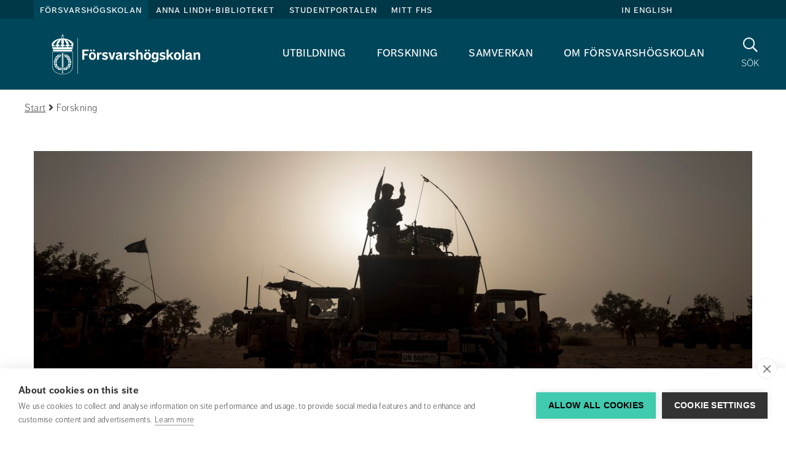

--- FILE ---
content_type: text/html;charset=UTF-8
request_url: https://www.fhs.se/forskning.html
body_size: 15668
content:
<!DOCTYPE html>
<html lang="sv" class="sv-no-js sv-template-amnessida">
<head>
   <meta charset="UTF-8">
   <script nonce="5606db50-fb2f-11f0-b6eb-5b2c69ade221">(function(c){c.add('sv-js');c.remove('sv-no-js');})(document.documentElement.classList)</script>
   <title>Forskning 
 - Försvarshögskolan</title>
   <meta name="robots" content="noindex, nofollow">
   <link rel="preload" href="/sitevision/system-resource/d89d33c8e2824996a147db57fb8e4674d10a56b77782c5d3e9ec4f4a7c05a18c/js/jquery-social.js" as="script">
   <link rel="preload" href="/sitevision/system-resource/d89d33c8e2824996a147db57fb8e4674d10a56b77782c5d3e9ec4f4a7c05a18c/envision/envision.js" as="script">
   <link rel="preload" href="/sitevision/system-resource/d89d33c8e2824996a147db57fb8e4674d10a56b77782c5d3e9ec4f4a7c05a18c/js/utils.js" as="script">
   <link rel="preload" href="/sitevision/system-resource/d89d33c8e2824996a147db57fb8e4674d10a56b77782c5d3e9ec4f4a7c05a18c/js/portlets-social.js" as="script">
   <meta name="viewport" content="width=device-width, initial-scale=1, minimum-scale=1, shrink-to-fit=no">
   <meta name="dcterms.identifier" content="https://www.fhs.se">
   <meta name="dcterms.language" content="sv">
   <meta name="dcterms.format" content="text/html">
   <meta name="dcterms.type" content="text">
   <link rel="stylesheet" type="text/css" href="/2.6ae478c815ea41625572/1768635558695/sitevision-responsive-grids.css">
   <link rel="stylesheet" type="text/css" href="/2.6ae478c815ea41625572/1768635624863/sitevision-spacing.css">
   <link rel="stylesheet" type="text/css" href="/2.6ae478c815ea41625572/0/3869/print/SiteVision.css">
   <link rel="stylesheet" type="text/css" href="/sitevision/system-resource/d89d33c8e2824996a147db57fb8e4674d10a56b77782c5d3e9ec4f4a7c05a18c/css/portlets-social.css">
   <link rel="stylesheet" type="text/css" href="/sitevision/system-resource/d89d33c8e2824996a147db57fb8e4674d10a56b77782c5d3e9ec4f4a7c05a18c/envision/envision.css">

         <link rel="stylesheet" type="text/css" href="/webapp-resource/4.6ae478c815ea41625572fb/360.3cf42e1f19a7404e242b3777/1763113590548/webapp-assets.css">
      <link rel="stylesheet" type="text/css" href="/webapp-resource/4.6ae478c815ea41625572fb/360.4169175a18d2f347101d90fa/1706002644304/webapp-assets.css">
      <link rel="stylesheet" type="text/css" href="/webapp-resource/4.6ae478c815ea41625572fb/360.72650da717d5ca7423e94b85/1639660321698/webapp-assets.css">
      <link rel="stylesheet" type="text/css" href="/webapp-resource/4.6ae478c815ea41625572fb/360.60cfa09d19b343297cd91fe5/1766165128910/webapp-assets.css">
      <link rel="stylesheet" type="text/css" href="/webapp-resource/4.6ae478c815ea41625572fb/360.556a817188c808db18b092d/1687425761857/webapp-assets.css">
      <script nonce="5606db50-fb2f-11f0-b6eb-5b2c69ade221">!function(t,e){t=t||"docReady",e=e||window;var n=[],o=!1,c=!1;function d(){if(!o){o=!0;for(var t=0;t<n.length;t++)try{n[t].fn.call(window,n[t].ctx)}catch(t){console&&console.error(t)}n=[]}}function a(){"complete"===document.readyState&&d()}e[t]=function(t,e){if("function"!=typeof t)throw new TypeError("callback for docReady(fn) must be a function");o?setTimeout(function(){t(e)},1):(n.push({fn:t,ctx:e}),"complete"===document.readyState?setTimeout(d,1):c||(document.addEventListener?(document.addEventListener("DOMContentLoaded",d,!1),window.addEventListener("load",d,!1)):(document.attachEvent("onreadystatechange",a),window.attachEvent("onload",d)),c=!0))}}("svDocReady",window);</script>
      <script src="/sitevision/system-resource/d89d33c8e2824996a147db57fb8e4674d10a56b77782c5d3e9ec4f4a7c05a18c/js/jquery-social.js"></script>
      <link rel="alternate" href="https://www.fhs.se/forskning.html" hreflang="sv">
   <link rel="alternate" href="https://www.fhs.se/en/swedish-defence-university/research.html" hreflang="en">
   <script src="/2.6ae478c815ea41625572/91.2a4feeeb15f177a0a1021c/1768635642984/HEAD/0/sv-template-asset.js"></script>
   





<!-- GTM Data Layer -->
<script>
window.dataLayer = window.dataLayer || [];
window.dataLayer.push({
 'page_template': '91.2a4feeeb15f177a0a1021c (Ämnessida)',
 'page_category': '[Forskning]',
 'page_subject': '[]',
 'page_content-type': '[No content type]',
 'page_name': 'Forskning',
 'page_publish_date': '2017-10-12T16:10:09',
 'page_byline': '',
 'page_editor': 'System',
 'page_editor_updated': 'Josefin Svensson',
 'user_logged_in': 'false'
});
</script>

<!-- Google Tag Manager -->
<script>(function(w,d,s,l,i){w[l]=w[l]||[];w[l].push({'gtm.start':
new Date().getTime(),event:'gtm.js'});var f=d.getElementsByTagName(s)[0],
j=d.createElement(s),dl=l!='dataLayer'?'&l='+l:'';j.async=true;j.src=
'https://www.googletagmanager.com/gtm.js?id='+i+dl;f.parentNode.insertBefore(j,f);
})(window,document,'script','dataLayer','GTM-KGQSR7');</script>
<!-- End Google Tag Manager -->


   







<meta name="description"					content="Forskning - Ingen beskrivning." />
<meta name="keywords"   					content="" />
<!-- Twitter -->
<meta name="twitter:card" content="summary_large_image" />
<meta name="twitter:title" 				content="Forskning" />
<meta name="twitter:description" 	content="Forskning - Ingen beskrivning." />
<meta name="twitter:image" 				content="https://www.fhs.se/images/18.7b228ef4198b195e59cfa2/1756471346635/forskning_20190313_hamhag01_Mali09_OPFolon_HAG4498.jpg" />
<!-- Facebook -->
<meta property="og:title"         content="Forskning" />
<meta property="og:url"         content="https://www.fhs.se/forskning.html" />
<meta property="og:description"   content="Forskning - Ingen beskrivning." />
<meta property="og:type"         content="image/jpeg" />
<meta property="og:image"         content="https://www.fhs.se/images/18.7b228ef4198b195e59cfa2/1756471346635/forskning_20190313_hamhag01_Mali09_OPFolon_HAG4498.jpg" />
   

<link rel="stylesheet" type="text/css" href="/download/18.740e5d9215fc6e54982f403/1762954655086/main-fhs.css" media="all" property="">
   <!--link rel="shortcut icon" href="/favicon.ico" type="image/x-icon" /-->

   <link rel="apple-touch-icon" sizes="57x57" href="/webdav/files/icons/apple-icon-57x57.png">
   <link rel="apple-touch-icon" sizes="60x60" href="/webdav/files/icons/apple-icon-60x60.png">
   <link rel="apple-touch-icon" sizes="72x72" href="/webdav/files/icons/apple-icon-72x72.png">
   <link rel="apple-touch-icon" sizes="76x76" href="/webdav/files/icons/apple-icon-76x76.png">
   <link rel="apple-touch-icon" sizes="114x114" href="/webdav/files/icons/apple-icon-114x114.png">
   <link rel="apple-touch-icon" sizes="120x120" href="/webdav/files/icons/apple-icon-120x120.png">
   <link rel="apple-touch-icon" sizes="144x144" href="/webdav/files/icons/apple-icon-144x144.png">
   <link rel="apple-touch-icon" sizes="152x152" href="/webdav/files/icons/apple-icon-152x152.png">
   <link rel="apple-touch-icon" sizes="180x180" href="/webdav/files/icons/apple-icon-180x180.png">
   <link rel="icon" type="image/png" sizes="192x192"  href="/webdav/files/icons/android-icon-192x192.png">
   <link rel="icon" type="image/png" sizes="32x32" href="/webdav/files/icons/favicon-32x32.png">
   <link rel="icon" type="image/png" sizes="96x96" href="/webdav/files/icons/favicon-96x96.png">
   <link rel="icon" type="image/png" sizes="16x16" href="/webdav/files/icons/favicon-16x16.png">
   <link rel="manifest" href="/webdav/files/icons/manifest.json">
   <meta name="msapplication-TileColor" content="#ffffff">
   <meta name="msapplication-TileImage" content="/webdav/files/icons/ms-icon-144x144.png">
   <meta name="theme-color" content="#ffffff">

   



<script type="application/ld+json" data-rekai>
{
  "@context": "https://schema.org",
  "@type": "Article",
  "subject": [],
  "template": "91.2a4feeeb15f177a0a1021c",
  "templateName": "Ämnessida",
  "category": ["Forskning"],
  "type": ["No type"]
}
</script>

   <meta name="google-site-verification" content="lyYyWhzuolerIZn5t7byw0-8i_nJqbEzTJA7c5GiaeM" />
   <script nonce="5606db50-fb2f-11f0-b6eb-5b2c69ade221">
      window.sv = window.sv || {};
      sv.UNSAFE_MAY_CHANGE_AT_ANY_GIVEN_TIME_webAppExternals = {};
      sv.PageContext = {
      pageId: '4.6ae478c815ea41625572fb',
      siteId: '2.6ae478c815ea41625572',
      userIdentityId: '',
      userIdentityReadTimeout: 0,
      userLocale: 'sv',
      dev: false,
      csrfToken: '',
      html5: true,
      useServerSideEvents: false,
      nodeIsReadOnly: false
      };
   </script>
      <script nonce="5606db50-fb2f-11f0-b6eb-5b2c69ade221">!function(){"use strict";var t,n={},e={},i={};function r(t){return n[t]=n[t]||{instances:[],modules:{},bundle:{}},n[t]}document.querySelector("html").classList.add("js");var s={registerBootstrapData:function(t,n,i,r,s){var a,o=e[t];o||(o=e[t]={}),(a=o[i])||(a=o[i]={}),a[n]={subComponents:r,options:s}},registerInitialState:function(t,n){i[t]=n},registerApp:function(n){var e=n.applicationId,i=r(e);if(t){var s={};s[e]=i,s[e].instances=[n],t.start(s)}else i.instances.push(n)},registerModule:function(t){r(t.applicationId).modules[t.path]=t},registerBundle:function(t){r(t.applicationId).bundle=t.bundle},getRegistry:function(){return n},setAppStarter:function(n){t=n},getBootstrapData:function(t){return e[t]},getInitialState:function(t){return i[t]}};window.AppRegistry=s}();</script>
   <link type="text/css" rel="stylesheet" href="https://mfstatic.com/css/mediaflowplayer.min.css" /><script src="https://mfstatic.com/js/mediaflowplayer.min.js" crossorigin="anonymous"></script>
   <script defer nonce=5606db50-fb2f-11f0-b6eb-5b2c69ade221 src="https://www.gstatic.com/firebasejs/8.10.0/firebase-app.js"></script>
          <script defer nonce=5606db50-fb2f-11f0-b6eb-5b2c69ade221 src="https://www.gstatic.com/firebasejs/8.10.0/firebase-messaging.js"></script>
</head>
<body class=" sv-responsive  env-m-around--0">
<div id="svid10_6ae478c815ea416255742" class="sv-layout"><div class="sv-custom-module sv-se-soleil-permissionsPolicy sv-skip-spacer sv-template-portlet
" id="svid12_558b3bd4197fd064b9daf"><div id="PermissionsPolicy"><!-- Permissions Policy --></div>
<script nonce="5606db50-fb2f-11f0-b6eb-5b2c69ade221">AppRegistry.registerApp({applicationId:'se.soleil.permissionsPolicy|1.0.0',htmlElementId:'svid12_558b3bd4197fd064b9daf',route:'/',portletId:'12.558b3bd4197fd064b9daf',locale:'sv',defaultLocale:'en',webAppId:'se.soleil.permissionsPolicy',webAppVersion:'1.0.0',webAppAopId:'360.558b3bd4197fd064b9dad',webAppImportTime:'1753349778152',requiredLibs:{}});</script></div>
<aside aria-label="cookie-inställningar" class="sv-vertical sv-layout sv-template-layout" id="svid10_683d80ea18a4042feb32973"><div class="sv-html-portlet sv-portlet sv-skip-spacer sv-template-portlet
" id="svid12_4801b9491607d81936b1e3"><div id="GTM"><!-- GTM --></div>
<!-- Google Tag Manager (noscript) -->
<noscript><iframe src="https://www.googletagmanager.com/ns.html?id=GTM-KGQSR7"
height="0" width="0" style="display:none;visibility:hidden"></iframe></noscript>
<!-- End Google Tag Manager (noscript) -->
</div>
<div class="sv-script-portlet sv-portlet sv-template-portlet
" id="svid12_c83adcb18be15866532e4a"><div id="Laddarekai"><!-- Ladda rek.ai --></div>
<script defer src="https://static.rekai.se/e6c155dc.js"></script>
</div>
</aside>
<div class="sv-script-portlet sv-portlet sv-template-portlet
" id="svid12_740e5d9215fc6e54982f439"><div id="MallCSSSkript"><!-- Mall CSS - Skript --></div></div>
<div id="svid94_6ae478c815ea416255767"><div role="region" aria-label="Readspeaker" class="sv-vertical sv-layout sv-skip-spacer sv-template-layout" id="svid10_4b4bf22f18a163d22dce9d06"><div class="sv-script-portlet sv-portlet sv-skip-spacer sv-template-portlet
" id="svid12_72650da717d5ca7423e94d97"><div id="AllowEnterinSearch"><!-- Allow Enter in Search --></div><script type="text/javascript">
window.svDocReady(function () {
   var input = document.querySelector('.fhs-header__search input[type=text]');

   input.addEventListener("keyup", function(event) {
     if (event.keyCode === 13) {
       event.preventDefault();
		document.querySelector('.fhs-header__search button[type="submit"]').click();
     }
   });
});
</script>
</div>
</div>
<div class="sv-vertical sv-layout sv-template-layout" id="svid10_65e7c80b17c3584ab79e1"><div class="sv-vertical sv-layout sv-skip-spacer sv-template-layout" id="svid93_65e7c80b17c3584ab79e2"></div>
</div>
<header class="sv-vertical sv-layout sv-template-layout" id="svid10_6ae478c815ea416255769"><div class="sv-fluid-grid sv-grid-main sv-layout sv-skip-spacer sv-template-layout" id="svid10_6ae478c815ea41625576c"><div class="sv-vertical sv-layout sv-skip-spacer sv-template-layout" id="svid93_4b864adf165e41044d18119"><div class="sv-custom-module sv-TopLinks sv-skip-spacer sv-template-portlet
" id="svid12_387cd6a416ef40f1abf8a0"><div id="TopLinks"><!-- TopLinks --></div><div data-cid="8b7af355-31ec-97c8-63e2-b5cf110daaa6"><div>
  <div class="fhs-top-links">
    <div class="fhs-top-links__left">
      
      <a
        class="toplink  active "
        href="/"
      >
        Försvarshögskolan
      </a>
      
      <a
        class="toplink "
        href="/anna-lindh-biblioteket.html"
      >
        Anna Lindh-biblioteket
      </a>
      
      <a
        class="toplink "
        href="/studentportalen.html"
      >
        Studentportalen
      </a>
      
      <a
        class="toplink "
        href="/mittfhs/startsida.html"
      >
        Mitt FHS
      </a>
      
    </div>
    
    <div class="fhs-top-links__right">
      <a
        href="/en/swedish-defence-university.html"
        class="fhs-top-links-translate__noscript"
        title="In English"
      >
        In English
      </a>
      
    </div>
    
  </div>
</div>
<script>
  // if (!false) {
    function decodeQueryString(url) {
      const queryIndex = url.indexOf('?') + 1;
      if (queryIndex > 0 ) {
        const query = decodeURIComponent(url.slice(queryIndex));
        return url.slice(0, queryIndex) + query;
      }
      return url;
    }

    window.svDocReady(function () {
      (function () {
        var languages = [{"text":"In English","locale":"en","startpage":"/en/swedish-defence-university.html"}];
        languages.forEach(function (language) {
          var url = $svjq('head')
            .find('link[hreflang="' + language.locale + '"][rel="alternate"]')
            .attr('href') || language.startpage;
          url = decodeQueryString(url)

          if (false) {
            $svjq('.fhs-top-links-mobile__right')
            .prepend('<a lang="' + language.locale + '" href="' + url + '">' + language.text + '</a>');
            console.log('mobile');
          } else {
            $svjq('.fhs-top-links__right')
            .prepend('<a lang="' + language.locale + '" href="' + url + '">' + language.text + '</a>');
            console.log('desktop');
          }

        });
      })();
      $svjq('.fhs-top-links-translate__noscript').css('display', 'none');
      $svjq('.fhs-top-links-mobile-translate__noscript').css('display', 'none');
    });
  // }
  if (false && !false) {
    window.svDocReady(function () {
      $svjq('.sv-notifications-portlet').css('display', 'block');

      $svjq(document).on('click', function closeHandler() {
        $svjq('.fhs-top-targetGroups__content').hide();
        $svjq('.fhs-top-targetGroups').removeClass('active');
      });

      $svjq('.fhs-top-links__intra .fhs-top-targetGroups button').on('click', function clickHandler(e) {
        e.stopPropagation();
        $svjq('.sv-notifications-portlet .popover').hide();
        $svjq('.sv-notifications-portlet .btn-mini').removeClass('sv-fn-popover-showing');
        $svjq('.fhs-top-targetGroups__content').slideToggle('fast');
        $svjq('.fhs-top-targetGroups').toggleClass('active');
      });
    });
  }

  if (false && false) {
    window.svDocReady(function () {
      $svjq('.sv-notifications-portlet').css('display', 'block');

      $svjq(document).on('click', function closeHandler() {
        $svjq('.fhs-top-targetGroups__content').hide();
        $svjq('.fhs-top-targetGroups').removeClass('active');
      });

      $svjq('.fhs-top-links-mobile__intra .fhs-top-targetGroups button').on('click', function clickHandler(e) {
        e.stopPropagation();
        $svjq('.sv-notifications-portlet .popover').hide();
        $svjq('.sv-notifications-portlet .btn-mini').removeClass('sv-fn-popover-showing');
        $svjq('.fhs-top-targetGroups__content').slideToggle('fast');
        $svjq('.fhs-top-targetGroups').toggleClass('active');
      });
    });
  }

  if (false) {
    window.svDocReady(function () {
      $svjq('.fhs-top-links-mobile').detach().insertAfter('.fhs-mobile-menu');
      $svjq('.fhs-top-links-mobile').css('display', 'flex');
    });
  }

  window.svDocReady(function() {
    function moveNotifications() {
      if ($(window).width() <= 991 && $svjq('.fhs-notifications__module-mobile').find('.sv-notifications-portlet').length < 1) {
        $svjq('.sv-notifications-portlet').detach().appendTo('.fhs-notifications__module-mobile');
      } else if ($(window).width() >= 991 && $svjq('.fhs-notifications__module').find('.sv-notifications-portlet').length < 1) {
        $svjq('.sv-notifications-portlet').detach().appendTo('.fhs-notifications__module');
      }
    }

    moveNotifications();

    $svjq(window).resize(function(){
      moveNotifications();
    });
  })
</script>
</div><script nonce="5606db50-fb2f-11f0-b6eb-5b2c69ade221">AppRegistry.registerBootstrapData('12.387cd6a416ef40f1abf8a0','8b7af355-31ec-97c8-63e2-b5cf110daaa6','main',[],undefined);</script><script nonce="5606db50-fb2f-11f0-b6eb-5b2c69ade221">AppRegistry.registerInitialState('12.387cd6a416ef40f1abf8a0',{"isIntra":false,"isLoggedIn":false,"noScriptTranslateText":{"text":"In English","link":"/en/swedish-defence-university.html"},"items":[{"level":1,"displayName":"Försvarshögskolan","id":"2.6ae478c815ea41625572_site","uri":"/","hasChildren":false,"isCurrent":false,"isExpanded":true,"nodeType":"sv:site","isPartOfCurrentSite":true},{"level":1,"displayName":"Anna Lindh-biblioteket","id":"4.2a4feeeb15f177a0a1025f","uri":"/anna-lindh-biblioteket.html","hasChildren":true,"children":[],"isCurrent":false,"isExpanded":false,"nodeType":"sv:page","isPartOfCurrentSite":false},{"level":1,"displayName":"Studentportalen","id":"4.6690caf316a32213f386c667","uri":"/studentportalen.html","hasChildren":true,"children":[],"isCurrent":false,"isExpanded":false,"nodeType":"sv:page","isPartOfCurrentSite":false},{"level":1,"displayName":"Mitt FHS","id":"6.e2504ab16d6e98c1582e56","uri":"/mittfhs/startsida.html","hasChildren":false,"isCurrent":false,"isExpanded":false,"nodeType":"sv:link","isPartOfCurrentSite":null}],"profileUri":"/sc/profilsida.html","i18n":{"listen":"Lyssna","myFhs":"Mitt FHS","profile":"Profilsida","signIn":"Logga in","signedIn":"Inloggad"},"languagesJson":"[{\"text\":\"In English\",\"locale\":\"en\",\"startpage\":\"/en/swedish-defence-university.html\"}]","currentUserImage":"default.png","isStudentPortal":"Nej","studentLoginPage":"/studentportalen/system/studentlogin.html","isMobile":false,"className":"fhs-top-links","route":"/"});</script>
<script nonce="5606db50-fb2f-11f0-b6eb-5b2c69ade221">AppRegistry.registerApp({applicationId:'TopLinks|1.0.0',htmlElementId:'svid12_387cd6a416ef40f1abf8a0',route:'/',portletId:'12.387cd6a416ef40f1abf8a0',locale:'sv',defaultLocale:'en',webAppId:'TopLinks',webAppVersion:'1.0.0',webAppAopId:'360.4c3df4c197596c61afdb736',webAppImportTime:'1749648178380',requiredLibs:{},childComponentStateExtractionStrategy:'BY_ID'});</script></div>
<div class="sv-vertical sv-layout fhs-header__bottom sv-template-layout" id="svid10_6ae478c815ea4162557339"><div class="sv-script-portlet sv-portlet sv-skip-spacer sv-template-portlet
" id="svid12_401885f6160c6d251cd908"><div id="LogoSkript"><!-- Logo - Skript --></div><a class="fhs-logo" href="/">
	<img class="fhs-logo--minimize-margin" src="/webdav/files/System/resources/graphics/logos/FHS_logo_white.svg" alt="Till startsidan">
</a>
</div>
<div class="sv-custom-module sv-se-soleil-topMenu sv-template-portlet
" style="padding-right:30px" id="svid12_72650da717d5ca7423e94c01"><div id="Megameny"><!-- Megameny --></div>
<div id="app_mount_12_72650da717d5ca7423e94c01"><div class="svelte-9ghhwz"><nav aria-label="Toppmeny" class="sol-grid fhs-hide-md fhs-hide-sm fhs-hide-xs svelte-9ghhwz"><ul class="sol-menu-top svelte-9ghhwz"><li class="svelte-1p11grj"><a href="/utbildning.html" class="svelte-1p11grj">Utbildning</a>
  
</li><li class="svelte-1p11grj"><a href="/forskning.html" aria-current="page" class="svelte-1p11grj active">Forskning</a>
  
</li><li class="svelte-1p11grj"><a href="/samverkan.html" class="svelte-1p11grj">Samverkan</a>
  
</li><li class="svelte-1p11grj"><a href="/om-forsvarshogskolan.html" class="svelte-1p11grj">Om Försvarshögskolan</a>
  
</li></ul></nav>
</div></div>
<script data-id="app_meta_12_72650da717d5ca7423e94c01" type="application/json">{"id":"12_72650da717d5ca7423e94c01","isOffline":false,"isOnline":true,"baseRouteUri":"/appresource/4.6ae478c815ea41625572fb/12.72650da717d5ca7423e94c01","baseViewUri":"/forskning.html?sv.target=12.72650da717d5ca7423e94c01&sv.12.72650da717d5ca7423e94c01.route=%2F","baseResourceUri":"/webapp-files/se.soleil.topMenu/1.0.1"}</script>
<script data-id="app_props_12_72650da717d5ca7423e94c01" type="application/json">{"items":[{"id":"4.6cb5d10d160e26219d11ba8a","displayName":"Utbildning","uri":"/utbildning.html","hasChildren":true,"isCurrent":false,"isExpanded":false,"nodeType":"sv:page"},{"id":"4.6ae478c815ea41625572fb","displayName":"Forskning","uri":"/forskning.html","hasChildren":true,"isCurrent":true,"isExpanded":true,"nodeType":"sv:page"},{"id":"4.1d4155a185a28b1cfc10c8","displayName":"Samverkan","uri":"/samverkan.html","hasChildren":true,"isCurrent":false,"isExpanded":false,"nodeType":"sv:page"},{"id":"4.6ae478c815ea4162557304","displayName":"Om Försvarshögskolan","uri":"/om-forsvarshogskolan.html","hasChildren":true,"isCurrent":false,"isExpanded":false,"nodeType":"sv:page"}]}</script>
<script 
  src="/webapp-files/se.soleil.topMenu/1.0.1/client/index.js?163966032169812_72650da717d5ca7423e94c01"  
  data-app-id="12_72650da717d5ca7423e94c01" 
   
  defer>
</script>
<script nonce="5606db50-fb2f-11f0-b6eb-5b2c69ade221">AppRegistry.registerApp({applicationId:'se.soleil.topMenu|1.0.1',htmlElementId:'svid12_72650da717d5ca7423e94c01',route:'/',portletId:'12.72650da717d5ca7423e94c01',locale:'sv',defaultLocale:'en',webAppId:'se.soleil.topMenu',webAppVersion:'1.0.1',webAppAopId:'360.72650da717d5ca7423e94b85',webAppImportTime:'1639660321698',requiredLibs:{},childComponentStateExtractionStrategy:'BY_ID'});</script></div>
<div class="sv-script-portlet sv-portlet sv-template-portlet
" id="svid12_5a9bf28a16b61e1caa11ad64"><div id="SokknappSkript"><!-- Sökknapp - Skript --></div><a href="/system/sokresultat.html" title="Sök" class="fhs-search-button fhs-js-toggle-search">
  <i class="fa fa-search" aria-hidden="true"></i>
      <p>Sök</p>
    <span class="sr-only">Sök</span>
  </a>

<script>
  window.svDocReady(function ready() {
    $svjq('.fhs-search-button').on('click', function click(e) {
      e.preventDefault();
    });
  });
</script>
</div>
<div class="sv-script-portlet sv-portlet sv-template-portlet
" id="svid12_401885f6160c6d251cdd"><div id="MenyknappSkript"><!-- Menyknapp - Skript --></div><button class="fhs-mobile-menu-button fhs-js-toggle-mobile-menu fhs-hamburger fhs-hide-lg fhs-hide-xl" aria-expanded="false">
   <span class="fhs-hamburger__icon">
      <span class="fhs-hamburger__top"></span>
      <span class="fhs-hamburger__middle"></span>
      <span class="fhs-hamburger__bottom"></span>
	</span>
  <span class="sr-only">Meny</span>
</button></div>
</div>
<div class="sv-script-portlet sv-portlet sv-template-portlet
" id="svid12_401885f6160c6d251cd4"><div id="MobiltoppmenySkript"><!-- Mobil toppmeny - Skript --></div><script>
window.svDocReady(function () {
  $svjq('header').addClass('fhs-mobile-hidden');
});
</script>
</div>
</div>
</div>
<div class="sv-vertical sv-layout fhs-header__search sv-template-layout" id="svid10_740e5d9215fc6e54982d3cb"><div class="sv-fluid-grid sv-grid-main sv-layout sv-skip-spacer sv-template-layout" id="svid10_2f47e5cb1614247fda11357f"><div class="sv-vertical sv-layout sv-skip-spacer sv-template-layout" id="svid93_2f47e5cb1614247fda113a8c"><div class="sv-searchform2-portlet sv-portlet sv-skip-spacer sv-template-portlet
" id="svid12_2f47e5cb1614247fda11357c"><div id="Sokrutaforpersonochinnehall"><!-- Sökruta för person och innehåll --></div>
<div class="bootstrap">
   <form action="#" class="sv-searchform2-form env-m-around--0" method="get">
                  <label class="env-assistive-text" id="searchform212_2f47e5cb1614247fda11357c_label" for="searchform212_2f47e5cb1614247fda11357c">Sök på vår webbplats</label>

                        <input aria-labelledby="searchform212_2f47e5cb1614247fda11357c_label" class="env-align--middle sv-searchform2-input" id="searchform212_2f47e5cb1614247fda11357c" name="query" style="width: 100% !important" type="text" aria-owns="searchform212_2f47e5cb1614247fda11357c_results" aria-haspopup="true" aria-autocomplete="list" placeholder="Sök på vår webbplats">

                  <div id="searchform212_2f47e5cb1614247fda11357c_results" class="sv-searchform2-result-container sv-searchform2-result-container-alignment-right"><!-- Empty tag trim workaround --></div>
      <p class="env-assistive-text sv-search-results-count" aria-live="assertive" aria-atomic="true"></p>
      <button type="submit" class="env-d--none" tabindex="-1"></button>
   </form>
</div></div>
</div>
</div>
<div class="sv-script-portlet sv-portlet sv-template-portlet
" id="svid12_2f47e5cb1614247fda1139c2"><div id="FixsokrutaSkript"><!-- Fix sökruta - Skript --></div><script>
// eslint-disable-next-line prefer-arrow-callback
window.svDocReady(function () {
  (function () {
    // eslint-disable-next-line no-var
    var form = $svjq('.sv-searchform2-form');
    form.append('<button type="submit"><i class="fa fa-search" aria-hidden="true"></i><span class="sr-only">Sök på webbplatsen</span></button>');
    form.attr('action', '/system/sokresultat.html');
    form.find('input.svhidden, label:empty').remove();
    form.find('button.svhidden').remove();
    form.find('label.svhidden').removeClass('svhidden').addClass('sr-only');
  }());
});
</script>
</div>
</div>
<div class="sv-custom-module sv-TopLinks sv-template-portlet
" id="svid12_4586c8eb175dde88793e2"><div id="TopLinksMobil"><!-- TopLinks - Mobil --></div><div data-cid="2e6345d0-cdc2-26f7-b041-021c3ef6e84d"><div>
  <div class="fhs-top-links-mobile">
    <div class="fhs-top-links-mobile__left">
      
      <a
        class="toplink  active "
        href="/"
      >
        Försvarshögskolan
      </a>
      
      <a
        class="toplink "
        href="/anna-lindh-biblioteket.html"
      >
        Anna Lindh-biblioteket
      </a>
      
      <a
        class="toplink "
        href="/studentportalen.html"
      >
        Studentportalen
      </a>
      
      <a
        class="toplink "
        href="/mittfhs/startsida.html"
      >
        Mitt FHS
      </a>
      
    </div>
    
    <div class="fhs-top-links-mobile__right">
      <a
        href="/en/swedish-defence-university.html"
        class="fhs-top-links-mobile-translate__noscript"
        title="In English"
      >
        In English
      </a>
      
    </div>
    
  </div>
</div>
<script>
  // if (!false) {
    function decodeQueryString(url) {
      const queryIndex = url.indexOf('?') + 1;
      if (queryIndex > 0 ) {
        const query = decodeURIComponent(url.slice(queryIndex));
        return url.slice(0, queryIndex) + query;
      }
      return url;
    }

    window.svDocReady(function () {
      (function () {
        var languages = [{"text":"In English","locale":"en","startpage":"/en/swedish-defence-university.html"}];
        languages.forEach(function (language) {
          var url = $svjq('head')
            .find('link[hreflang="' + language.locale + '"][rel="alternate"]')
            .attr('href') || language.startpage;
          url = decodeQueryString(url)

          if (true) {
            $svjq('.fhs-top-links-mobile__right')
            .prepend('<a lang="' + language.locale + '" href="' + url + '">' + language.text + '</a>');
            console.log('mobile');
          } else {
            $svjq('.fhs-top-links__right')
            .prepend('<a lang="' + language.locale + '" href="' + url + '">' + language.text + '</a>');
            console.log('desktop');
          }

        });
      })();
      $svjq('.fhs-top-links-translate__noscript').css('display', 'none');
      $svjq('.fhs-top-links-mobile-translate__noscript').css('display', 'none');
    });
  // }
  if (false && !true) {
    window.svDocReady(function () {
      $svjq('.sv-notifications-portlet').css('display', 'block');

      $svjq(document).on('click', function closeHandler() {
        $svjq('.fhs-top-targetGroups__content').hide();
        $svjq('.fhs-top-targetGroups').removeClass('active');
      });

      $svjq('.fhs-top-links__intra .fhs-top-targetGroups button').on('click', function clickHandler(e) {
        e.stopPropagation();
        $svjq('.sv-notifications-portlet .popover').hide();
        $svjq('.sv-notifications-portlet .btn-mini').removeClass('sv-fn-popover-showing');
        $svjq('.fhs-top-targetGroups__content').slideToggle('fast');
        $svjq('.fhs-top-targetGroups').toggleClass('active');
      });
    });
  }

  if (false && true) {
    window.svDocReady(function () {
      $svjq('.sv-notifications-portlet').css('display', 'block');

      $svjq(document).on('click', function closeHandler() {
        $svjq('.fhs-top-targetGroups__content').hide();
        $svjq('.fhs-top-targetGroups').removeClass('active');
      });

      $svjq('.fhs-top-links-mobile__intra .fhs-top-targetGroups button').on('click', function clickHandler(e) {
        e.stopPropagation();
        $svjq('.sv-notifications-portlet .popover').hide();
        $svjq('.sv-notifications-portlet .btn-mini').removeClass('sv-fn-popover-showing');
        $svjq('.fhs-top-targetGroups__content').slideToggle('fast');
        $svjq('.fhs-top-targetGroups').toggleClass('active');
      });
    });
  }

  if (true) {
    window.svDocReady(function () {
      $svjq('.fhs-top-links-mobile').detach().insertAfter('.fhs-mobile-menu');
      $svjq('.fhs-top-links-mobile').css('display', 'flex');
    });
  }

  window.svDocReady(function() {
    function moveNotifications() {
      if ($(window).width() <= 991 && $svjq('.fhs-notifications__module-mobile').find('.sv-notifications-portlet').length < 1) {
        $svjq('.sv-notifications-portlet').detach().appendTo('.fhs-notifications__module-mobile');
      } else if ($(window).width() >= 991 && $svjq('.fhs-notifications__module').find('.sv-notifications-portlet').length < 1) {
        $svjq('.sv-notifications-portlet').detach().appendTo('.fhs-notifications__module');
      }
    }

    moveNotifications();

    $svjq(window).resize(function(){
      moveNotifications();
    });
  })
</script>
</div><script nonce="5606db50-fb2f-11f0-b6eb-5b2c69ade221">AppRegistry.registerBootstrapData('12.4586c8eb175dde88793e2','2e6345d0-cdc2-26f7-b041-021c3ef6e84d','main',[],undefined);</script><script nonce="5606db50-fb2f-11f0-b6eb-5b2c69ade221">AppRegistry.registerInitialState('12.4586c8eb175dde88793e2',{"isIntra":false,"isLoggedIn":false,"noScriptTranslateText":{"text":"In English","link":"/en/swedish-defence-university.html"},"items":[{"level":1,"displayName":"Försvarshögskolan","id":"2.6ae478c815ea41625572_site","uri":"/","hasChildren":false,"isCurrent":false,"isExpanded":true,"nodeType":"sv:site","isPartOfCurrentSite":true},{"level":1,"displayName":"Anna Lindh-biblioteket","id":"4.2a4feeeb15f177a0a1025f","uri":"/anna-lindh-biblioteket.html","hasChildren":true,"children":[],"isCurrent":false,"isExpanded":false,"nodeType":"sv:page","isPartOfCurrentSite":false},{"level":1,"displayName":"Studentportalen","id":"4.6690caf316a32213f386c667","uri":"/studentportalen.html","hasChildren":true,"children":[],"isCurrent":false,"isExpanded":false,"nodeType":"sv:page","isPartOfCurrentSite":false},{"level":1,"displayName":"Mitt FHS","id":"6.e2504ab16d6e98c1582e56","uri":"/mittfhs/startsida.html","hasChildren":false,"isCurrent":false,"isExpanded":false,"nodeType":"sv:link","isPartOfCurrentSite":null}],"profileUri":"/sc/profilsida.html","i18n":{"listen":"Lyssna","myFhs":"Mitt FHS","profile":"Profilsida","signIn":"Logga in","signedIn":"Inloggad"},"languagesJson":"[{\"text\":\"In English\",\"locale\":\"en\",\"startpage\":\"/en/swedish-defence-university.html\"}]","currentUserImage":"default.png","isStudentPortal":"Nej","studentLoginPage":null,"isMobile":true,"className":"fhs-top-links-mobile","route":"/"});</script>
<script nonce="5606db50-fb2f-11f0-b6eb-5b2c69ade221">AppRegistry.registerApp({applicationId:'TopLinks|1.0.0',htmlElementId:'svid12_4586c8eb175dde88793e2',route:'/',portletId:'12.4586c8eb175dde88793e2',locale:'sv',defaultLocale:'en',webAppId:'TopLinks',webAppVersion:'1.0.0',webAppAopId:'360.4c3df4c197596c61afdb736',webAppImportTime:'1749648178380',requiredLibs:{},childComponentStateExtractionStrategy:'BY_ID'});</script></div>
<div class="sv-script-portlet sv-portlet sv-template-portlet
" id="svid12_401885f6160c6d251cd13"><div id="MobilmenySkript"><!-- Mobilmeny - Skript --></div><script type="text/fhs-mobile-menu-item-tmpl">
    <li class="fhs-mobile-menu__item">
        <a href="{{uri}}">
            <span>{{displayName}}</span>
        </a>
        <button class="fhs-mobile-menu__button">
            <span class="sr-only">Undermeny för
                {{displayName}}</span>
        </button>
    </li>
</script>

<div class="fhs-mobile-menu-wrapper fhs-hide-lg fhs-hide-xl" aria-hidden="false">
    <nav
        aria-label="mobile navigation"
        class="fhs-mobile-menu"
        data-menu-level="0"
        data-id="2.6ae478c815ea41625572_sitePage"></nav>
    
    <button class="fhs-mobile-menu-close fhs-js-toggle-mobile-menu">
        <i class="fhs-i fhs-i-arrow-up" aria-hidden="true"></i>
        <span class="sr-only">Stäng</span>
    </button>
</div>
<script>
    window.svDocReady(function () {
      var config = {
        templateSelector: '[type="text/fhs-mobile-menu-item-tmpl"]',
        containerSelector: '.fhs-mobile-menu',
        itemSelector: '.fhs-mobile-menu__item',
        buttonSelector: '.fhs-mobile-menu__button',
        serviceUri: '/rest-api/MenuService/menu-service',
        currNodeId: '4.6ae478c815ea41625572fb',
        initOnCreate: true
      };
      Menu.create(config, function onExpand(item) {
        $svjq(item)
          .find('> ul')
          .slideDown(100);
        $svjq('body').css('overflow', 'hidden');
      }, function onCollapse(item) {
        $svjq(item)
          .find('> ul')
          .slideUp(100);
        $svjq('body').css('overflow', 'auto');
      });
    });
</script>
</div>
</header>
<div class="sv-vertical sv-layout fhs-megamenu__close fhs-main-content__wrapper sv-template-layout" id="svid10_6ae478c815ea41625576a"><div id="svid94_2a4feeeb15f177a0a101f2"><main class="sv-vertical sv-layout fhs-subjectpage sv-skip-spacer sv-template-layout" id="svid10_2a4feeeb15f177a0a1024d"><div class="sv-vertical sv-layout fhs-subjectpage sv-skip-spacer sv-template-layout" id="svid10_2a4feeeb15f177a0a10217"><div class="sv-fluid-grid sv-grid-main sv-layout sv-skip-spacer sv-template-layout" id="svid10_2a4feeeb15f177a0a10218"><div class="sv-row sv-layout sv-skip-spacer sv-template-layout" style="text-align:center" id="svid10_740e5d9215fc6e549827794"><div class="sv-layout sv-skip-spacer sv-column-12 sv-template-layout" id="svid10_740e5d9215fc6e549827795"><div id="svid94_740e5d9215fc6e549827917"><div class="sv-vertical sv-layout sv-skip-spacer sv-template-layout" id="svid10_740e5d9215fc6e54982791c"><div id="svid94_4574a85718aeabf338ce697d" class="pagecontent sv-layout"><div id="Topp"><!-- Topp --></div></div></div>
</div></div>
</div>
</div>
</div>
<div class="sv-layout sv-template-portlet
" id="svid30_2a4feeeb15f177a0a101f3"><div id="Brodsmulor"><!-- Brödsmulor --></div><div class="sv-vertical sv-layout sv-visible-sv-bp-lg sv-visible-sv-bp-xl sv-skip-spacer sv-template-layout" id="svid10_6ae478c815ea4162557330"><div class="sv-fluid-grid sv-grid-main sv-layout sv-skip-spacer sv-template-layout" id="svid10_6ae478c815ea4162557331"><div class="sv-script-portlet sv-portlet sv-skip-spacer sv-template-portlet
" id="svid12_6ae478c815ea4162557338"><div id="BreadcrumbsSkript"><!-- Breadcrumbs - Skript --></div><ul class="fhs-breadcrumbs">
			<li>
							<a  href="/" title="Startsida">Start</a>
					</li>
			<li>
							<span class="fhs-divider"><i class="fa fa-angle-right" aria-hidden="true"></i></span>
									<span>Forskning</span>
									</li>
	</ul>
</div>
</div>
</div>
</div>
<div class="sv-vertical sv-layout fhs-background__white sv-template-layout" id="svid10_2a4feeeb15f177a0a101f4"><div class="sv-fluid-grid sv-grid-main sv-layout sv-skip-spacer sv-template-layout" id="svid10_2a4feeeb15f177a0a101f5"><div class="sv-row sv-layout sv-skip-spacer sv-template-layout" id="svid10_2a4feeeb15f177a0a101f6"><div class="sv-layout sv-skip-spacer sv-column-8 sv-template-layout" id="svid10_2a4feeeb15f177a0a101f7"><div id="svid94_740e5d9215fc6e549827918"><div class="sv-vertical sv-layout fhs-subjectpage__topcontent sv-skip-spacer sv-template-layout" id="svid10_2a4feeeb15f177a0a1022e"></div>
</div></div>
<div class="sv-layout sv-column-4 sv-template-layout" id="svid10_2a4feeeb15f177a0a101f8"><div id="svid94_740e5d9215fc6e549827919"><div class="sv-vertical sv-layout fhs-subjectpage__topcontent sv-skip-spacer sv-template-layout" id="svid10_2a4feeeb15f177a0a10236"></div>
</div></div>
</div>
</div>
</div>
<div class="sv-vertical sv-layout sv-template-layout" id="svid10_2a4feeeb15f177a0a101f9"><div class="sv-fluid-grid sv-grid-main sv-layout sv-skip-spacer sv-template-layout" id="svid10_2a4feeeb15f177a0a101fb"><div class="sv-vertical sv-layout sv-skip-spacer sv-template-layout" id="svid10_2a4feeeb15f177a0a10203"><div id="svid94_740e5d9215fc6e54982791a"><div class="sv-vertical sv-layout sv-skip-spacer sv-template-layout" id="svid10_2a4feeeb15f177a0a10233"><div id="svid94_6ae478c815ea4162557302" class="pagecontent sv-layout"><div id="Mittenspalt"><!-- Mittenspalt --></div><div class="sv-fluid-grid sv-grid-main sv-layout sv-skip-spacer" id="svid10_374c38d619bbb8199f1c2480"><div class="sv-vertical sv-layout fhs-startpage__topimage sv-skip-spacer" id="svid10_374c38d619bbb8199f1c2481"><div class="sv-mfpimage-portlet sv-portlet sv-skip-spacer" id="svid12_374c38d619bbb8199f1c2482"><div id="Bild"><!-- Bild --></div><img src="/images/18.7b228ef4198b195e59cfa2/1756471346635/forskning_20190313_hamhag01_Mali09_OPFolon_HAG4498.jpg" class="sv-noborder" alt="Militära fordon i motljus." style="width:100%;max-width:1200px;max-height:496px;" />
</div>
<div class="sv-vertical sv-layout" id="svid10_374c38d619bbb8199f1c2483"><div class="sv-vertical sv-layout fhs-hero__text sv-skip-spacer"><div class="sv-vertical sv-layout sv-skip-spacer sv-decoration-content"><div class="sv-text-portlet sv-use-margins sv-skip-spacer" style="padding-bottom:5px;margin-top:20px" id="svid12_374c38d619bbb8199f1c2484"><div id="NamnpaAmnet"><!-- Namn på Ämnet --></div><div class="sv-text-portlet-content"><h1 class="font-heading-1" id="h-Varforskning"><strong>Vår forskning </strong></h1></div></div>
</div>
</div>
</div>
</div>
<div class="sv-row sv-layout" id="svid10_374c38d619bbb8199f1c2485"><div class="sv-layout sv-skip-spacer sv-column-9" id="svid10_374c38d619bbb8199f1c2486"><div class="sv-text-portlet sv-use-margins sv-skip-spacer" id="svid12_374c38d619bbb8199f1c2487"><div id="Text4"><!-- Text 4 --></div><div class="sv-text-portlet-content"><p class="font-description">Våra forskare studerar militära och civila aspekter av försvar, krishantering och säkerhet. Forskningen handlar om allt från säkerhetspolitik, civil krishantering och ledarskap till krig, försvar och militära operationer.</p><p class="fhs-text-links__angle"><a href="/forskning/var-forskning/mer-om-var-forskning.html">Läs mer om vår forskning</a></p><p class="fhs-text-links__angle"><a href="/forskning/hitta-var-forskning.html">Hitta vår forskning</a></p></div></div>
</div>
</div>
</div>
<div class="sv-text-portlet sv-use-margins sv-column-0 fhs-heading-decoration" id="svid12_374c38d619bbb8199f1c248a"><div id="Spotlighton"><!-- Spotlight on --></div><div class="sv-text-portlet-content"><h2 class="font-heading-2" id="h-Aktuellt">Aktuellt</h2></div></div>
<div class="sv-fluid-grid sv-grid-main sv-layout" id="svid10_374c38d619bbb8199f1c248b"><div class="sv-row sv-layout sv-skip-spacer" style="padding-top:0px;padding-bottom:20px;margin-bottom:20px" id="svid10_374c38d619bbb8199f1c248c"><div class="sv-layout sv-skip-spacer sv-column-5" id="svid10_374c38d619bbb8199f1c248d"><div class="sv-custom-module sv-mediaflowVideo sv-skip-spacer" style="margin-top:15px" id="svid12_374c38d619bbb8199f1c248e"><div id="MediaflowVideo"><!-- Mediaflow Video --></div><div data-cid="4d215bdd-80d3-d71d-1841-1189c848dc30">
<div data-cid="e7fcd567-202e-d884-509b-c7e6108bd2f8"><div id="mfvNLtiy"></div>
<script>   
    function mfNLtiy() {
        var container = document.getElementById('mfvNLtiy');
        if(container) {
            if (!document.querySelector('link[href="https://mfstatic.com/css/mediaflowplayer.min.css"]')) { 
                var css = document.createElement('link'); 
                css.setAttribute('rel', 'stylesheet'); 
                css.setAttribute('type', 'text/css'); 
                css.setAttribute('href', 'https://mfstatic.com/css/mediaflowplayer.min.css'); 
                document.getElementsByTagName('head')[0].appendChild(css); 
            } 
            if (typeof (MFPlayer) == 'undefined') { 
                var scr = document.createElement('script'); 
                scr.setAttribute('crossorigin', 'anonymous'); 
                document.body.appendChild(scr);
                scr.onload = function () { 
                    var options = {};
                    if("false" === "true")
                        options.autoPlay = true;
                    if("0" !== "0")
                        options.startTime = parseInt("0", 10);
                    var p = new MFPlayer(container, '31PE43H666', options); 
                }; 
                scr.src = 'https://mfstatic.com/js/mediaflowplayer.min.js'; 
            } 
            else { 
                var options = {};
                if("false" === "true")
                    options.autoPlay = true;
                if("0" !== "0")
                    options.startTime = parseInt("0", 10);
                var p = new MFPlayer(container, "31PE43H666", options); 
            }
        }
    }
    mfNLtiy();
</script>
</div><script nonce="5606db50-fb2f-11f0-b6eb-5b2c69ade221">AppRegistry.registerBootstrapData('12.374c38d619bbb8199f1c248e','e7fcd567-202e-d884-509b-c7e6108bd2f8','MFVideo',[],undefined);</script>    
</div><script nonce="5606db50-fb2f-11f0-b6eb-5b2c69ade221">AppRegistry.registerBootstrapData('12.374c38d619bbb8199f1c248e','4d215bdd-80d3-d71d-1841-1189c848dc30','main',["e7fcd567-202e-d884-509b-c7e6108bd2f8"],undefined);</script><script nonce="5606db50-fb2f-11f0-b6eb-5b2c69ade221">AppRegistry.registerInitialState('12.374c38d619bbb8199f1c248e',{"message":"Hello world","name":null,"page":null,"filmID":"31PE43H666","filmName":"Daniel-Smith","filID":"14605889","randomID":"NLtiy","useiframe":false,"autoplay":false,"delayed":0,"key":null,"serverID":null,"defaultEmbed":"script","route":"/"});</script>
<script nonce="5606db50-fb2f-11f0-b6eb-5b2c69ade221">AppRegistry.registerApp({applicationId:'mediaflowVideo|1.0.4',htmlElementId:'svid12_374c38d619bbb8199f1c248e',route:'/',portletId:'12.374c38d619bbb8199f1c248e',locale:'sv',defaultLocale:'en',webAppId:'mediaflowVideo',webAppVersion:'1.0.4',webAppAopId:'360.4169175a18d2f347101d90fa',webAppImportTime:'1706002644304',requiredLibs:{},childComponentStateExtractionStrategy:'BY_ID'});</script></div>
</div>
<div class="sv-layout sv-column-7" id="svid10_374c38d619bbb8199f1c2490"><div class="sv-text-portlet sv-use-margins sv-skip-spacer" id="svid12_374c38d619bbb8199f1c2491"><div id="Text2"><!-- Text 2 --></div><div class="sv-text-portlet-content"><h2 class="font-heading-2" id="h-SaformassammanhallningistridinsikterfranfronteniUkraina">Så formas sammanhållning i strid – insikter från fronten i Ukraina</h2><p class="fhs-text-links__angle">Hur bygger man sammanhålning i militära förband? Det har Daniel Smith, kapten och doktor i krigsvetenskap, undersökt i sin forskning, bland annat genom fältstudier i Ukraina.</p><p class="font-normal"><a href="/forskning/oppna-forelasningar/oppna-forelasningar-och-panelsamtal.html">Se fler digitala föreläsningar om aktuell forskning</a></p></div></div>
</div>
</div>
</div>
</div></div>
</div></div>
</div>
</div>
<div class="sv-vertical sv-layout sv-template-layout" id="svid10_2a4feeeb15f177a0a101fa"><div class="sv-fluid-grid sv-grid-main sv-layout sv-skip-spacer sv-template-layout" id="svid10_2a4feeeb15f177a0a101ff"><div class="sv-vertical sv-layout sv-skip-spacer sv-template-layout" id="svid10_2a4feeeb15f177a0a10202"><div id="svid94_740e5d9215fc6e54982791b"><div class="sv-vertical sv-layout sv-skip-spacer sv-template-layout" id="svid10_2a4feeeb15f177a0a10239"><div id="svid94_2a4feeeb15f177a0a108c3" class="pagecontent sv-layout"><div id="Botten"><!-- Botten --></div><div class="sv-text-portlet sv-use-margins sv-skip-spacer fhs-heading-decoration" id="svid12_4574a85718aeabf338ce698c"><div id="Varaamnen"><!-- Våra ämnen --></div><div class="sv-text-portlet-content"><h2 class="font-heading-2" id="h-Varaamnen">Våra ämnen</h2></div></div>
<div class="sv-row sv-layout" style="margin-top:30px;margin-bottom:40px" id="svid10_4574a85718aeabf338ce698d"><div class="sv-layout sv-skip-spacer sv-column-6" id="svid10_4574a85718aeabf338ce698e"><div class="sv-text-portlet sv-use-margins sv-skip-spacer" id="svid12_4574a85718aeabf338ce698f"><div id="Text6"><!-- Text 6 --></div><div class="sv-vertical sv-layout fhs-button__grey sv-skip-spacer"><div class="sv-vertical sv-layout sv-skip-spacer sv-decoration-content"><div class="sv-text-portlet-content"><p class="font-normal"><a href="/forskning/var-forskning/forsvarssystem.html">Försvarssystem </a></p></div></div>
<div class="sv-html-portlet sv-portlet"><i class="fa fa-angle-right" aria-hidden="true"></i></div>
</div>
</div>
<div class="sv-text-portlet sv-use-margins" id="svid12_4574a85718aeabf338ce6991"><div id="Text7"><!-- Text 7 --></div><div class="sv-vertical sv-layout fhs-button__grey sv-skip-spacer"><div class="sv-vertical sv-layout sv-skip-spacer sv-decoration-content"><div class="sv-text-portlet-content"><p class="font-normal"><a href="/forskning/var-forskning/krigsvetenskap.html">Krigsvetenskap </a></p></div></div>
<div class="sv-html-portlet sv-portlet"><i class="fa fa-angle-right" aria-hidden="true"></i></div>
</div>
</div>
<div class="sv-text-portlet sv-use-margins" id="svid12_4574a85718aeabf338ce6993"><div id="Text8"><!-- Text 8 --></div><div class="sv-vertical sv-layout fhs-button__grey sv-skip-spacer"><div class="sv-vertical sv-layout sv-skip-spacer sv-decoration-content"><div class="sv-text-portlet-content"><p class="font-normal"><a href="/forskning/var-forskning/militarhistoria.html">Militärhistoria</a></p></div></div>
<div class="sv-html-portlet sv-portlet"><i class="fa fa-angle-right" aria-hidden="true"></i></div>
</div>
</div>
</div>
<div class="sv-layout sv-column-6" id="svid10_4574a85718aeabf338ce6995"><div class="sv-text-portlet sv-use-margins sv-skip-spacer" id="svid12_4574a85718aeabf338ce6996"><div id="Text9"><!-- Text 9 --></div><div class="sv-vertical sv-layout fhs-button__grey sv-skip-spacer"><div class="sv-vertical sv-layout sv-skip-spacer sv-decoration-content"><div class="sv-text-portlet-content"><p class="font-normal"><a href="/forskning/var-forskning/juridik-med-inriktning-mot-operativ-juridik-och-folkratt.html">Juridik - operativ juridik och folkrätt</a></p></div></div>
<div class="sv-html-portlet sv-portlet"><i class="fa fa-angle-right" aria-hidden="true"></i></div>
</div>
</div>
<div class="sv-text-portlet sv-use-margins" id="svid12_4574a85718aeabf338ce6998"><div id="Text10"><!-- Text 10 --></div><div class="sv-vertical sv-layout fhs-button__grey sv-skip-spacer"><div class="sv-vertical sv-layout sv-skip-spacer sv-decoration-content"><div class="sv-text-portlet-content"><p class="font-normal"><a href="/forskning/var-forskning/ledarskap-och-ledning.html">Ledarskap och ledning</a></p></div></div>
<div class="sv-html-portlet sv-portlet"><i class="fa fa-angle-right" aria-hidden="true"></i></div>
</div>
</div>
<div class="sv-text-portlet sv-use-margins" id="svid12_4574a85718aeabf338ce699a"><div id="Text15"><!-- Text 15 --></div><div class="sv-vertical sv-layout fhs-button__grey sv-skip-spacer"><div class="sv-vertical sv-layout sv-skip-spacer sv-decoration-content"><div class="sv-text-portlet-content"><p class="font-normal"><a href="/forskning/var-forskning/statsvetenskap.html">Statsvetenskap </a></p></div></div>
<div class="sv-html-portlet sv-portlet"><i class="fa fa-angle-right" aria-hidden="true"></i></div>
</div>
</div>
</div>
</div>
<div class="sv-row sv-layout" style="margin-bottom:20px" id="svid10_4574a85718aeabf338ce699f"><div class="sv-layout sv-skip-spacer sv-column-4" id="svid10_4574a85718aeabf338ce69a0"><div class="sv-custom-module sv-se-soleil-mfpblurb sv-skip-spacer" id="svid12_2ddc0aa91953474ca2e2b51f"><div id="MediaflowPuff"><!-- Mediaflow Puff --></div><div class="blurb small sol-block-link app-y3a04u image" style="--background-color: #ffffff; --text-color: #333333;"><div class="blurb__content app-y3a04u"><h2 class="app-y3a04u"><a href="/forskning/publikationer.html" class="app-y3a04u">Publikationer</a></h2>
    <p class="app-y3a04u"><!-- HTML_TAG_START -->Här hittar du våra senaste publikationer som lagts in i det digitala vetenskapliga arkivet DiVA. Du kan också göra egna sökningar efter andra eller tidigare publikationer.<!-- HTML_TAG_END --></p></div>
  <div class="blurb__image app-y3a04u"><!-- HTML_TAG_START --><img src="/images/18.4daf8c151932975fa3c11b31/1731578189401/Disputation230329-32.jpg" loading="lazy" srcset="/images/18.4daf8c151932975fa3c11b31/1731578189401/x160p/Disputation230329-32.jpg 160w, /images/18.4daf8c151932975fa3c11b31/1731578189401/x320p/Disputation230329-32.jpg 320w, /images/18.4daf8c151932975fa3c11b31/1731578189401/x480p/Disputation230329-32.jpg 480w, /images/18.4daf8c151932975fa3c11b31/1731578189401/x640p/Disputation230329-32.jpg 640w, /images/18.4daf8c151932975fa3c11b31/1731578189401/Disputation230329-32.jpg 680w" sizes="100vw" class="sv-noborder" alt="man bakifrån håller öppen bok"><!-- HTML_TAG_END --></div>
</div>
<script nonce="5606db50-fb2f-11f0-b6eb-5b2c69ade221">AppRegistry.registerApp({applicationId:'se.soleil.mfpblurb|2.0.0',htmlElementId:'svid12_2ddc0aa91953474ca2e2b51f',route:'/',portletId:'12.2ddc0aa91953474ca2e2b51f',locale:'sv',defaultLocale:'en',webAppId:'se.soleil.mfpblurb',webAppVersion:'2.0.0',webAppAopId:'360.556a817188c808db18b092d',webAppImportTime:'1687425761857',requiredLibs:{}});</script></div>
</div>
<div class="sv-layout sv-column-4" id="svid10_4574a85718aeabf338ce69a3"><div class="sv-custom-module sv-se-soleil-mfpblurb sv-skip-spacer" id="svid12_2ddc0aa91953474ca2e2b522"><div id="MediaflowPuff1"><!-- Mediaflow Puff 1 --></div><div class="blurb small sol-block-link app-y3a04u image" style="--background-color: #ffffff; --text-color: #333333;"><div class="blurb__content app-y3a04u"><h2 class="app-y3a04u"><a href="/forskning/vara-forskare/forskningsprojekt.html" class="app-y3a04u">Forskningsprojekt</a></h2>
    <p class="app-y3a04u"><!-- HTML_TAG_START -->Här finns mer information om några av våra pågående forskningsprojekt. Du kan också söka efter specifika projekt inom olika ämnesområden.<!-- HTML_TAG_END --></p></div>
  <div class="blurb__image app-y3a04u"><!-- HTML_TAG_START --><img src="/images/18.2ddc0aa91953474ca2e2b525/1740388417737/Bibblan82-KLAR.jpg" loading="lazy" srcset="/images/18.2ddc0aa91953474ca2e2b525/1740388417737/x160p/Bibblan82-KLAR.jpg 160w, /images/18.2ddc0aa91953474ca2e2b525/1740388417737/x320p/Bibblan82-KLAR.jpg 320w, /images/18.2ddc0aa91953474ca2e2b525/1740388417737/x480p/Bibblan82-KLAR.jpg 480w, /images/18.2ddc0aa91953474ca2e2b525/1740388417737/x640p/Bibblan82-KLAR.jpg 640w, /images/18.2ddc0aa91953474ca2e2b525/1740388417737/Bibblan82-KLAR.jpg 680w" sizes="100vw" class="sv-noborder" alt="Anna-Lindh biblioteket sett utifrån. "><!-- HTML_TAG_END --></div>
</div>
<script nonce="5606db50-fb2f-11f0-b6eb-5b2c69ade221">AppRegistry.registerApp({applicationId:'se.soleil.mfpblurb|2.0.0',htmlElementId:'svid12_2ddc0aa91953474ca2e2b522',route:'/',portletId:'12.2ddc0aa91953474ca2e2b522',locale:'sv',defaultLocale:'en',webAppId:'se.soleil.mfpblurb',webAppVersion:'2.0.0',webAppAopId:'360.556a817188c808db18b092d',webAppImportTime:'1687425761857',requiredLibs:{}});</script></div>
</div>
<div class="sv-layout sv-column-4" id="svid10_4574a85718aeabf338ce69a6"><div class="sv-custom-module sv-se-soleil-mfpblurb sv-skip-spacer" id="svid12_2ddc0aa91953474ca2e2b526"><div id="MediaflowPuff2"><!-- Mediaflow Puff 2 --></div><div class="blurb small sol-block-link app-y3a04u image" style="--background-color: #ffffff; --text-color: #333333;"><div class="blurb__content app-y3a04u"><h2 class="app-y3a04u"><a href="/forskning/vara-forskare/uppdragsforskning.html" class="app-y3a04u">Uppdragsforskning</a></h2>
    <p class="app-y3a04u"><!-- HTML_TAG_START -->En stor del av Försvarshögskolans forskning utgörs av projekt som bedrivs på uppdrag av beställare. De största beställarna är Försvarsmakten, Myndigheten för samhällsskydd och beredskap (MSB...<!-- HTML_TAG_END --></p></div>
  <div class="blurb__image app-y3a04u"><!-- HTML_TAG_START --><img src="/images/18.64db18dd1878fcae599b0873/1681991182359/20190213_bezmah01_verkanstalighet_0500.jpg" loading="lazy" srcset="/images/18.64db18dd1878fcae599b0873/1681991182359/x160p/20190213_bezmah01_verkanstalighet_0500.jpg 160w, /images/18.64db18dd1878fcae599b0873/1681991182359/x320p/20190213_bezmah01_verkanstalighet_0500.jpg 320w, /images/18.64db18dd1878fcae599b0873/1681991182359/x480p/20190213_bezmah01_verkanstalighet_0500.jpg 480w, /images/18.64db18dd1878fcae599b0873/1681991182359/x640p/20190213_bezmah01_verkanstalighet_0500.jpg 640w, /images/18.64db18dd1878fcae599b0873/1681991182359/20190213_bezmah01_verkanstalighet_0500.jpg 680w" sizes="100vw" class="sv-noborder" alt="Militärer i flottan övar verkanstålighet."><!-- HTML_TAG_END --></div>
</div>
<script nonce="5606db50-fb2f-11f0-b6eb-5b2c69ade221">AppRegistry.registerApp({applicationId:'se.soleil.mfpblurb|2.0.0',htmlElementId:'svid12_2ddc0aa91953474ca2e2b526',route:'/',portletId:'12.2ddc0aa91953474ca2e2b526',locale:'sv',defaultLocale:'en',webAppId:'se.soleil.mfpblurb',webAppVersion:'2.0.0',webAppAopId:'360.556a817188c808db18b092d',webAppImportTime:'1687425761857',requiredLibs:{}});</script></div>
</div>
</div>
<div class="sv-row sv-layout" style="margin-bottom:20px" id="svid10_4574a85718aeabf338ce69a9"><div class="sv-layout sv-skip-spacer sv-column-4" id="svid10_4574a85718aeabf338ce69aa"><div class="sv-custom-module sv-se-soleil-mfpblurb sv-skip-spacer" id="svid12_2ddc0aa91953474ca2e2b52a"><div id="MediaflowPuff3"><!-- Mediaflow Puff 3 --></div><div class="blurb small sol-block-link app-y3a04u image" style="--background-color: #ffffff; --text-color: #333333;"><div class="blurb__content app-y3a04u"><h2 class="app-y3a04u"><a href="/forskning/vara-forskare/forskarportratt.html" class="app-y3a04u">Möt några av våra forskare</a></h2>
    <p class="app-y3a04u"><!-- HTML_TAG_START -->Våra forskare studerar både militära och civila aspekter av området försvar, krishantering och säkerhet. Forskningen spänner från säkerhetspolitik och civil krishantering till krig, försvar,...<!-- HTML_TAG_END --></p></div>
  <div class="blurb__image app-y3a04u"><!-- HTML_TAG_START --><img src="/images/18.2ddc0aa91953474ca2e2b529/1740388735266/Disputaion201030-4.jpg" loading="lazy" srcset="/images/18.2ddc0aa91953474ca2e2b529/1740388735266/x160p/Disputaion201030-4.jpg 160w, /images/18.2ddc0aa91953474ca2e2b529/1740388735266/x320p/Disputaion201030-4.jpg 320w, /images/18.2ddc0aa91953474ca2e2b529/1740388735266/x480p/Disputaion201030-4.jpg 480w, /images/18.2ddc0aa91953474ca2e2b529/1740388735266/x640p/Disputaion201030-4.jpg 640w, /images/18.2ddc0aa91953474ca2e2b529/1740388735266/Disputaion201030-4.jpg 680w" sizes="100vw" class="sv-noborder" alt="Person bakifrån som tittar på en digital föreläsning på en datorskärm."><!-- HTML_TAG_END --></div>
</div>
<script nonce="5606db50-fb2f-11f0-b6eb-5b2c69ade221">AppRegistry.registerApp({applicationId:'se.soleil.mfpblurb|2.0.0',htmlElementId:'svid12_2ddc0aa91953474ca2e2b52a',route:'/',portletId:'12.2ddc0aa91953474ca2e2b52a',locale:'sv',defaultLocale:'en',webAppId:'se.soleil.mfpblurb',webAppVersion:'2.0.0',webAppAopId:'360.556a817188c808db18b092d',webAppImportTime:'1687425761857',requiredLibs:{}});</script></div>
</div>
<div class="sv-layout sv-column-4" id="svid10_4574a85718aeabf338ce69ad"><div class="sv-custom-module sv-se-soleil-mfpblurb sv-skip-spacer" id="svid12_2ddc0aa91953474ca2e2b52c"><div id="MediaflowPuff4"><!-- Mediaflow Puff 4 --></div><div class="blurb small sol-block-link app-y3a04u image" style="--background-color: #ffffff; --text-color: #333333;"><div class="blurb__content app-y3a04u"><h2 class="app-y3a04u"><a href="/forskning/natverk-och-samarbeten.html" class="app-y3a04u">Nätverk och samarbeten</a></h2>
    <p class="app-y3a04u"><!-- HTML_TAG_START -->Vi samarbetar på olika vis med flera nationella och internationella lärosäten, institutioner, organisationer och företag. Här hittar du mer information om några av de mer formaliserade forsk...<!-- HTML_TAG_END --></p></div>
  <div class="blurb__image app-y3a04u"><!-- HTML_TAG_START --><img src="/images/18.2ddc0aa91953474ca2e2b530/1740388867477/DSC_0035.jpg" loading="lazy" srcset="/images/18.2ddc0aa91953474ca2e2b530/1740388867477/x160p/DSC_0035.jpg 160w, /images/18.2ddc0aa91953474ca2e2b530/1740388867477/x320p/DSC_0035.jpg 320w, /images/18.2ddc0aa91953474ca2e2b530/1740388867477/x480p/DSC_0035.jpg 480w, /images/18.2ddc0aa91953474ca2e2b530/1740388867477/x640p/DSC_0035.jpg 640w, /images/18.2ddc0aa91953474ca2e2b530/1740388867477/DSC_0035.jpg 680w" sizes="100vw" class="sv-noborder" alt="Personer som minglar i Försvarshögskolans entré. "><!-- HTML_TAG_END --></div>
</div>
<script nonce="5606db50-fb2f-11f0-b6eb-5b2c69ade221">AppRegistry.registerApp({applicationId:'se.soleil.mfpblurb|2.0.0',htmlElementId:'svid12_2ddc0aa91953474ca2e2b52c',route:'/',portletId:'12.2ddc0aa91953474ca2e2b52c',locale:'sv',defaultLocale:'en',webAppId:'se.soleil.mfpblurb',webAppVersion:'2.0.0',webAppAopId:'360.556a817188c808db18b092d',webAppImportTime:'1687425761857',requiredLibs:{}});</script></div>
</div>
<div class="sv-layout sv-column-4" id="svid10_4574a85718aeabf338ce69b0"><div class="sv-custom-module sv-se-soleil-mfpblurb sv-skip-spacer" id="svid12_2ddc0aa91953474ca2e2b532"><div id="MediaflowPuff5"><!-- Mediaflow Puff 5 --></div><div class="blurb small sol-block-link app-y3a04u image" style="--background-color: #ffffff; --text-color: #333333;"><div class="blurb__content app-y3a04u"><h2 class="app-y3a04u"><a href="/utbildning/forskarutbildning.html" class="app-y3a04u">Forskarutbildning vid Försvarshögskolan</a></h2>
    <p class="app-y3a04u"><!-- HTML_TAG_START -->Försvarshögskolan har examenstillstånd på forskarnivå inom området  försvar, krishantering och säkerhet,   och bedriver forskarutbildning inom ämnena  krigsvetenskap, statsvetenskap med inri...<!-- HTML_TAG_END --></p></div>
  <div class="blurb__image app-y3a04u"><!-- HTML_TAG_START --><img src="/images/18.2ddc0aa91953474ca2e2e66c/1740389045284/StudenterArbetar_3.jpg" loading="lazy" srcset="/images/18.2ddc0aa91953474ca2e2e66c/1740389045284/x160p/StudenterArbetar_3.jpg 160w, /images/18.2ddc0aa91953474ca2e2e66c/1740389045284/x320p/StudenterArbetar_3.jpg 320w, /images/18.2ddc0aa91953474ca2e2e66c/1740389045284/x480p/StudenterArbetar_3.jpg 480w, /images/18.2ddc0aa91953474ca2e2e66c/1740389045284/x640p/StudenterArbetar_3.jpg 640w, /images/18.2ddc0aa91953474ca2e2e66c/1740389045284/StudenterArbetar_3.jpg 680w" sizes="100vw" class="sv-noborder" alt="Miljöbild - kadett på Anna Lindh-biblioteket på Försvarshögskolan. "><!-- HTML_TAG_END --></div>
</div>
<script nonce="5606db50-fb2f-11f0-b6eb-5b2c69ade221">AppRegistry.registerApp({applicationId:'se.soleil.mfpblurb|2.0.0',htmlElementId:'svid12_2ddc0aa91953474ca2e2b532',route:'/',portletId:'12.2ddc0aa91953474ca2e2b532',locale:'sv',defaultLocale:'en',webAppId:'se.soleil.mfpblurb',webAppVersion:'2.0.0',webAppAopId:'360.556a817188c808db18b092d',webAppImportTime:'1687425761857',requiredLibs:{}});</script></div>
</div>
</div>
<div class="sv-row sv-layout" id="svid10_43ea74ae164157b198b4cc5a"><div class="sv-layout sv-skip-spacer sv-column-8" id="svid10_43ea74ae164157b198b4cd23"><div class="sv-text-portlet sv-use-margins sv-skip-spacer" id="svid12_43ea74ae164157b198b4cd26"><div id="Rubrik"><!-- Rubrik --></div><div class="sv-vertical sv-layout fhs-header-card-dark sv-skip-spacer"><div class="sv-vertical sv-layout sv-skip-spacer sv-decoration-content"><div class="sv-text-portlet-content"><h2 class="font-heading-2" id="h-FORSKNINGSNYHETER">FORSKNINGSNYHETER</h2></div></div>
</div>
</div>
<div class="sv-archive-portlet sv-portlet" id="svid12_43ea74ae164157b198b4cd27"><div id="Nyheter"><!-- Nyheter --></div><div class="sv-vertical sv-layout fhs-card-light-gray sv-skip-spacer"><div class="sv-vertical sv-layout sv-skip-spacer sv-decoration-content"><ul class="sv-channel sv-defaultlist ">
                 <li class="sv-channel-item">
   
      
      
      

                 <a class="fhs-article-item  fhs-no-img " href="/arkiv/nyhetsarkiv/2026/2026-01-19-25-miljoner-till-forskning-om-ledning-och-samverkan-inom-det-civila-forsvaret.html" title="25 miljoner till forskning om ledning och samverkan inom det civila försvaret">
	<div class="fhs-article-item-content">
    <span class="fhs-article-item-heading">25 miljoner till forskning om ledning och samverkan inom det civila försvaret</span>
		<div class="fhs-article-item-date">19 jan 2026</div>
    <span class="fhs-article-item-desc">Försvarshögskolan får långsiktig finansiering för att stärka forskningen om ledning och samverkan inom det civila försvaret. Myndigheten för civilt försvar beviljar 25 miljoner kronor till u...</span>
  </div>
  </a>

         
      <div class="sv-clear-both"></div>
   </li>
                 <li class="sv-channel-item">
   
      
      
      

                 <a class="fhs-article-item  fhs-no-img " href="/arkiv/nyhetsarkiv/2025/2025-11-24-nara-10-miljoner-till-tva-forskningsprojekt-om-krigsberedskap-och-totalforsvar.html" title="Nära 10 miljoner till två forskningsprojekt om krigsberedskap och totalförsvar">
	<div class="fhs-article-item-content">
    <span class="fhs-article-item-heading">Nära 10 miljoner till två forskningsprojekt om krigsberedskap och totalförsvar</span>
		<div class="fhs-article-item-date">24 nov 2025</div>
    <span class="fhs-article-item-desc">Vetenskapsrådet har beviljat nära tio miljoner kronor till två nya forskningsprojekt vid Försvarshögskolan som på olika sätt ska fördjupa kunskapen om totalförsvar, krigsberedskap och motstå...</span>
  </div>
  </a>

         
      <div class="sv-clear-both"></div>
   </li>
      <li class="sv-channel-item">
   
      
      
      

                 <a class="fhs-article-item  fhs-no-img " href="/arkiv/nyhetsarkiv/2025/2025-11-20-nytt-forskningsprojekt-kartlagger-underrattelsevasendets-tidigmoderna-rotter.html" title="Nytt forskningsprojekt kartlägger underrättelseväsendets tidigmoderna rötter">
	<div class="fhs-article-item-content">
    <span class="fhs-article-item-heading">Nytt forskningsprojekt kartlägger underrättelseväsendets tidigmoderna rötter</span>
		<div class="fhs-article-item-date">20 nov 2025</div>
    <span class="fhs-article-item-desc">Martin Neuding Skoog, lektor i militärhistoria vid Försvarshögskolan, har beviljats 2 105 000 kronor från Torsten Söderbergs Stiftelse för forskningsprojektet  Statskonst och hemligheter: Un...</span>
  </div>
  </a>

         
      <div class="sv-clear-both"></div>
   </li>
</ul>



</div>
</div>
</div>
<div class="sv-text-portlet sv-use-margins" id="svid12_43ea74ae164157b198b4cd28"><div id="Visafler"><!-- Visa fler --></div><div class="sv-vertical sv-layout fhs-whitebutton__alt sv-skip-spacer"><div class="sv-vertical sv-layout sv-skip-spacer sv-decoration-content"><div class="sv-text-portlet-content"><p class="font-normal"><a href="/arkiv/nyhetsarkiv.html">Visa fler nyheter</a></p></div></div>
<div class="sv-html-portlet sv-portlet"><i class="fa fa-angle-right" aria-hidden="true"></i></div>
</div>
</div>
</div>
<div class="sv-layout sv-column-4" id="svid10_43ea74ae164157b198b4cd25"><div class="sv-text-portlet sv-use-margins sv-skip-spacer" id="svid12_43ea74ae164157b198b4cd8e"><div id="Rubrik-0"><!-- Rubrik --></div><div class="sv-vertical sv-layout fhs-header-card-dark sv-skip-spacer"><div class="sv-vertical sv-layout sv-skip-spacer sv-decoration-content"><div class="sv-text-portlet-content"><h2 class="font-heading-2" id="h-FORSKNINGSKALENDER">FORSKNINGSKALENDER</h2></div></div>
</div>
</div>
<div class="sv-script-portlet sv-portlet" id="svid12_43ea74ae164157b198b4cd8f"><div id="KalenderhandelserSkript"><!-- Kalenderhändelser - Skript --></div><div class="fhs-event-list">
          <a class="fhs-event-item  fhs-no-img " href="/arkiv/kalenderhandelser/2026-01-07-panelsamtal----humanitarian-mine-action-and-total-defence.html" title="Panelsamtal:    Humanitarian mine action and total defence">
        <div class="fhs-event-item-content">
            <div class="fhs-event-item-month sv">28 jan</div>
            <span class="fhs-event-item-heading">Panelsamtal:    Humanitarian mine action and total defence</span>
                            <span class="fhs-event-item-time"><i class="fa fa-clock-o" aria-hidden="true"></i> 15:30  -  17:00 </span>
                                        <span class="fhs-event-item-location"><i class="fa fa-map-marker" aria-hidden="true"></i>Leijonsköldska</span>
                    </div>
    </a>
        <a class="fhs-event-item  fhs-no-img " href="/arkiv/kalenderhandelser/2026-01-13-panelsamtal-modernizing-deterrence-theory.html" title="Panelsamtal: Modernizing deterrence theory">
        <div class="fhs-event-item-content">
            <div class="fhs-event-item-month sv">18 feb</div>
            <span class="fhs-event-item-heading">Panelsamtal: Modernizing deterrence theory</span>
                            <span class="fhs-event-item-time"><i class="fa fa-clock-o" aria-hidden="true"></i> 15:30  -  16:45 </span>
                                        <span class="fhs-event-item-location"><i class="fa fa-map-marker" aria-hidden="true"></i>Sverigesalen </span>
                    </div>
    </a>
    </div>
</div>
<div class="sv-text-portlet sv-use-margins" id="svid12_43ea74ae164157b198b4cd90"><div id="Visafler-0"><!-- Visa fler --></div><div class="sv-vertical sv-layout fhs-whitebutton__alt sv-skip-spacer"><div class="sv-vertical sv-layout sv-skip-spacer sv-decoration-content"><div class="sv-text-portlet-content"><p class="font-normal"><a href="/forskning/forskningskalender.html">Visa fler händelser</a></p></div></div>
<div class="sv-html-portlet sv-portlet"><i class="fa fa-angle-right" aria-hidden="true"></i></div>
</div>
</div>
</div>
</div>
<div class="sv-vertical sv-layout" style="margin-top:17px" id="svid10_7b228ef4198b195e59c8d7"></div>
</div></div>
</div><div class="sv-layout sv-skip-spacer sv-template-portlet
" id="svid30_644df4d71618aaba09ec19b"><div id="Utskriftdelaknapp"><!-- Utskrift/dela -knapp --></div><div class="sv-script-portlet sv-portlet sv-skip-spacer sv-template-portlet
" id="svid12_516db7771614259560633ee6"><div id="UtskriftsknappSkript"><!-- Utskriftsknapp - Skript --></div></div>
</div>
</div>
</div>
</div>
</main>
</div></div>
<footer class="sv-vertical sv-layout sv-template-layout" id="svid10_6ae478c815ea41625576b"><div class="sv-fluid-grid sv-grid-main sv-layout sv-skip-spacer sv-template-layout" id="svid10_6ae478c815ea41625576e"><div class="sv-script-portlet sv-portlet sv-skip-spacer sv-template-portlet
" id="svid12_2f47e5cb1614247fda112ecd"><div id="FooterSkript"><!-- Footer - Skript --></div><div class="sv-row fhs-md-row">
    <div class="sv-column-4 fhs-col-md-4">
        <a class="fhs-footer-logo" href="/">
            <img src="/webdav/files/System/resources/graphics/logos/FHS_logo_white.svg" alt="Logo">
        </a>
                    <div class="fhs-footer-contact__item">
                <div id="sv-toolbar-svid12_2f47e5cb1614247fda113ee8" class="sv-portlet-toolbar"></div><div class="sv-clear-both"></div><div class="sv-text-portlet-content"><p class="font-normal"><a href="/om-forsvarshogskolan/kontakta-oss.html">Kontakta Försvarshögskolan</a></p></div>
            </div>
                            <div class="fhs-footer-contact__item">
                <span>Telefon:</span>
                <a href="tel:08-553 42 500">
                    08-553 42 500
                </a>
            </div>
                            <div class="fhs-footer-contact__item">
                <span>E-post:</span>
                <a href="mailto:registrator@fhs.se">
                    registrator@fhs.se
                </a>
            </div>
            </div>
        <div class="fhs-social-media sv-column-4 fhs-col-md-4">
                <div class="fhs-social-media__header">
            <h2 class="fhs-social-media__header">
                Följ oss på<br>sociala medier
            </h2>
            <div class="fhs-social-media__links">
                            <a href="javascript:void(window.open('http://www.facebook.com/forsvarshogskolan','_blank','toolbar=1,location=1,status=1,menubar=1,scrollbars=1,resizable=1'));" title="Besök Facebook">
                     <!-- Hard coded new Twitter logo since it does not exist in fontawesome 5.12-->
                                            <i class="fa fa-facebook"></i>
                                    </a>
                            <a href="javascript:void(window.open('http://instagram.com/forsvarshogskolan','_blank','toolbar=1,location=1,status=1,menubar=1,scrollbars=1,resizable=1'));" title="Besök Instagram">
                     <!-- Hard coded new Twitter logo since it does not exist in fontawesome 5.12-->
                                            <i class="fa fa-instagram"></i>
                                    </a>
                            <a href="javascript:void(window.open('https://www.youtube.com/channel/UC_YAUfyKx73Jr7FKz1TGz5g','_blank','toolbar=1,location=1,status=1,menubar=1,scrollbars=1,resizable=1'));" title="Besök Youtube">
                     <!-- Hard coded new Twitter logo since it does not exist in fontawesome 5.12-->
                                            <i class="fa fa-youtube"></i>
                                    </a>
                            <a href="javascript:void(window.open('https://bsky.app/profile/forsvarshogskolan.bsky.social','_blank','toolbar=1,location=1,status=1,menubar=1,scrollbars=1,resizable=1'));" title="Besök Bluesky">
                     <!-- Hard coded new Twitter logo since it does not exist in fontawesome 5.12-->
                                            <svg width="25" height="25" viewBox="0 0 600 500" fill="none" xmlns="http://www.w3.org/2000/svg">
                        <path d="m135.72 44.03c66.496 49.921 138.02 151.14 164.28 205.46 26.262-54.316 97.782-155.54 164.28-205.46 47.98-36.021 125.72-63.892 125.72 24.795 0 17.712-10.155 148.79-16.111 170.07-20.703 73.984-96.144 92.854-163.25 81.433 117.3 19.964 147.14 86.092 82.697 152.22-122.39 125.59-175.91-31.511-189.63-71.766-2.514-7.3797-3.6904-10.832-3.7077-7.8964-0.0174-2.9357-1.1937 0.51669-3.7077 7.8964-13.714 40.255-67.233 197.36-189.63 71.766-64.444-66.128-34.605-132.26 82.697-152.22-67.108 11.421-142.55-7.4491-163.25-81.433-5.9562-21.282-16.111-152.36-16.111-170.07 0-88.687 77.742-60.816 125.72-24.795z" fill="currentColor"/>
                        </svg>
                                    </a>
                            <a href="javascript:void(window.open('https://www.linkedin.com/school/356124/','_blank','toolbar=1,location=1,status=1,menubar=1,scrollbars=1,resizable=1'));" title="Besök LinkedIn">
                     <!-- Hard coded new Twitter logo since it does not exist in fontawesome 5.12-->
                                            <i class="fa fa-linkedin"></i>
                                    </a>
                       
            </div>
        </div>
            </div>
        <div class="sv-column-4 fhs-col-md-4">
                    <div class="fhs-footer__links">
                <ul>
                                    <li>
                        <a href="https://www.fhs.se/om-forsvarshogskolan/press.html" title="Press">
                            <span>Press</span>
                        </a>
                    </li>
                                    <li>
                        <a href="https://www.fhs.se/om-forsvarshogskolan/jobba-hos-oss.html" title="Jobba hos oss">
                            <span>Jobba hos oss</span>
                        </a>
                    </li>
                                    <li>
                        <a href="https://www.fhs.se/om-forsvarshogskolan/nyhetsbrev.html" title="Nyhetsbrev">
                            <span>Nyhetsbrev</span>
                        </a>
                    </li>
                                    <li>
                        <a href="https://www.fhs.se/om-forsvarshogskolan/kontakta-oss/om-webbplatsen.html" title="Om webbplatsen">
                            <span>Om webbplatsen</span>
                        </a>
                    </li>
                                    <li>
                        <a href="https://www.fhs.se/om-forsvarshogskolan/kontakta-oss.html" title="Kontakta oss">
                            <span>Kontakta oss</span>
                        </a>
                    </li>
                                    <li>
                        <a href="https://www.fhs.se/om-forsvarshogskolan/kontakta-oss/hitta-till-oss.html" title="Hitta till oss">
                            <span>Hitta till oss</span>
                        </a>
                    </li>
                                    <li>
                        <a href="https://www.fhs.se/utbildning/hitta-utbildning.html" title="Hitta din utbildning">
                            <span>Hitta din utbildning</span>
                        </a>
                    </li>
                                </ul>
            </div>
            </div>

     </div>
</div>
</div>
</footer>
<aside aria-label="Skript" class="sv-vertical sv-layout sv-template-layout" id="svid10_7795ee4816cd0fbf3413bf1"><div class="sv-vertical sv-layout sv-skip-spacer sv-template-layout" id="svid93_7795ee4816cd0fbf3413bf2"></div>
</aside>
</div></div>




<script src="/sitevision/system-resource/d89d33c8e2824996a147db57fb8e4674d10a56b77782c5d3e9ec4f4a7c05a18c/envision/envision.js"></script>
<script src="/sitevision/system-resource/d89d33c8e2824996a147db57fb8e4674d10a56b77782c5d3e9ec4f4a7c05a18c/js/utils.js"></script>
<script src="/sitevision/system-resource/d89d33c8e2824996a147db57fb8e4674d10a56b77782c5d3e9ec4f4a7c05a18c/js/portlets-social.js"></script>

<script src="/sitevision/system-resource/d89d33c8e2824996a147db57fb8e4674d10a56b77782c5d3e9ec4f4a7c05a18c/js/webAppExternals/react_18_3.js"></script>
<script src="/webapp-resource/4.6ae478c815ea41625572fb/360.3cf42e1f19a7404e242b3777/1763113590548/webapp-assets.js"></script>
<script src="/webapp-resource/4.6ae478c815ea41625572fb/360.4169175a18d2f347101d90fa/1706002644304/webapp-assets.js"></script>
<script src="/webapp-resource/4.6ae478c815ea41625572fb/360.72650da717d5ca7423e94b85/1639660321698/webapp-assets.js"></script>
<script src="/webapp-resource/4.6ae478c815ea41625572fb/360.4c3df4c197596c61afdb736/1749648178380/webapp-assets.js"></script>
<script src="/webapp-resource/4.6ae478c815ea41625572fb/360.60cfa09d19b343297cd91fe5/1766165128910/webapp-assets.js"></script>
<script src="/webapp-resource/4.6ae478c815ea41625572fb/360.556a817188c808db18b092d/1687425761857/webapp-assets.js"></script>
<script src="/webapp-resource/4.6ae478c815ea41625572fb/360.558b3bd4197fd064b9dad/1753349778152/webapp-assets.js"></script>
<script src="/sitevision/system-resource/d89d33c8e2824996a147db57fb8e4674d10a56b77782c5d3e9ec4f4a7c05a18c/webapps/webapp_sdk-legacy.js"></script>
</body>
</html>

--- FILE ---
content_type: text/css
request_url: https://www.fhs.se/webapp-resource/4.6ae478c815ea41625572fb/360.4169175a18d2f347101d90fa/1706002644304/webapp-assets.css
body_size: 79
content:
.webapp-boilerplate h4 {
   color: #5AB42D;
}


--- FILE ---
content_type: text/css
request_url: https://www.fhs.se/webapp-resource/4.6ae478c815ea41625572fb/360.60cfa09d19b343297cd91fe5/1766165128910/webapp-assets.css
body_size: 333
content:
.q0v3SGpi6uaCZifJSxNg{-webkit-text-decoration:underline !important;text-decoration:underline !important}.obfGsDkDYGYmdRUk4Do6{margin-right:var(--env-spacing-small)}.q0v3SGpi6uaCZifJSxNg,.obfGsDkDYGYmdRUk4Do6,.E5dR3zXrAUrKXo3QdyEh,.maWUbjwExdNfFdSyrKvq{color:var(--env-element-primary-font-color) !important}
.HhRcLVP98PENQwJJx46J{display:flex;justify-content:space-between;align-items:center;background-color:var(--env-element-primary-background-color);padding:var(--env-spacing-xx-small) var(--env-spacing-large)}



--- FILE ---
content_type: text/css
request_url: https://www.fhs.se/webapp-resource/4.6ae478c815ea41625572fb/360.556a817188c808db18b092d/1687425761857/webapp-assets.css
body_size: 897
content:
.sol-block-link.app-y3a04u.app-y3a04u{position:relative}.sol-block-link.app-y3a04u a.app-y3a04u:first-of-type:after{bottom:0;content:"";left:0;position:absolute;right:0;top:0;z-index:2}.sol-block-link.app-y3a04u a.app-y3a04u:first-of-type:focus,.sol-block-link.app-y3a04u a.app-y3a04u:first-of-type:focus-visible{box-shadow:none;outline:none;z-index:inherit}.sol-block-link.app-y3a04u a.app-y3a04u:first-of-type:focus-visible:after{outline:3px solid var(--sol-color-focus);outline-offset:1px}.sv-se-soleil-blurb:first-child:last-child,.sv-se-soleil-blurb:first-child:last-child>div[id^=app_mount]{height:100%}.blurb.app-y3a04u.app-y3a04u{border:1px solid var(--sol-color-light-gray);box-shadow:0 2px 4px 0 rgba(0,0,0,.075);display:grid;grid-template-rows:max-content auto;height:390px;margin-bottom:35px;outline:2px solid #0000;position:relative;transition:outline-color .15s ease-in-out}@media(max-width:991px){.blurb.app-y3a04u.app-y3a04u{height:auto;margin-bottom:25px}}@media(max-width:767px){.blurb.app-y3a04u.app-y3a04u{margin-bottom:20px}}.blurb__content.app-y3a04u.app-y3a04u{background-color:var(--background-color);grid-row:2;padding:20px 12px}.blurb__content.app-y3a04u h2,.blurb__content.app-y3a04u h3,.blurb__content.app-y3a04u h4,.blurb__content.app-y3a04u h5{margin:0}.blurb__content.app-y3a04u a.app-y3a04u{color:var(--text-color);display:block;font-size:1.5rem;font-weight:400;line-height:1.2;margin-bottom:8px;text-decoration:none}.blurb__content.app-y3a04u p.app-y3a04u{color:var(--text-color);font-size:1rem;line-height:1.25rem;margin-bottom:0;margin-top:0}.blurb.dark.app-y3a04u .blurb__content.app-y3a04u{border-top:5px solid #0000}.blurb.image.app-y3a04u .blurb__content.app-y3a04u{border-top-left-radius:0;border-top-right-radius:0}.blurb.image.app-y3a04u:is(.small,.medium) .blurb__content.app-y3a04u{padding-top:17px}.blurb__image.app-y3a04u.app-y3a04u{grid-row:1;padding-bottom:51%;position:relative}@media(max-width:991px){.blurb__image.app-y3a04u.app-y3a04u{max-height:250px}}.blurb__image.app-y3a04u img{left:0;max-height:100%!important;object-fit:cover;object-position:50%;position:absolute;top:0;width:100%}.blurb.app-y3a04u.app-y3a04u:hover{outline:2px solid #257cc3;outline-offset:2px}.blurb.app-y3a04u:focus-within a.app-y3a04u{outline:unset;outline:2px solid #257cc3!important;outline-offset:2px}.blurb.medium.app-y3a04u .blurb__content.app-y3a04u{padding:35px 25px 30px}.blurb.medium.app-y3a04u .blurb__content a.app-y3a04u{font-size:1.625rem;margin-bottom:10px}.blurb.medium.app-y3a04u .blurb__content p.app-y3a04u{font-size:1.125rem}.blurb.large.app-y3a04u .blurb__content.app-y3a04u{padding:40px 30px 45px}@media(max-width:767px){.blurb.large.app-y3a04u .blurb__content.app-y3a04u{padding:30px 25px 40px}}.blurb.large.app-y3a04u .blurb__content a.app-y3a04u{font-size:2.5rem;margin-bottom:15px}@media(max-width:767px){.blurb.large.app-y3a04u .blurb__content a.app-y3a04u{font-size:1.625rem;margin-bottom:10px}}.blurb.large.app-y3a04u .blurb__content p.app-y3a04u{font-size:1.25rem}@media(max-width:767px){.blurb.large.app-y3a04u .blurb__content p.app-y3a04u{font-size:1.125rem}}@media print{.app-y3a04u.app-y3a04u{background-color:var(--sol-color-white)!important;color:var(--sol-color-black)!important}}


--- FILE ---
content_type: text/javascript
request_url: https://www.fhs.se/webapp-resource/4.6ae478c815ea41625572fb/360.556a817188c808db18b092d/1687425761857/webapp-assets.js
body_size: 3747
content:
AppRegistry.registerBundle({applicationId:'se.soleil.mfpblurb|2.0.0',bundle: {}});
AppRegistry.registerModule({applicationId:'se.soleil.mfpblurb|2.0.0',path:'/main',module:function(define){'use strict';define(["router","app"],(function(t,e){"use strict";function n(t){return t&&t.__esModule?t:{default:t}}var o=n(e);function r(){}function l(t){return t()}function i(){return Object.create(null)}function c(t){t.forEach(l)}function a(t){return"function"==typeof t}function u(t,e){return t!=t?e==e:t!==e||t&&"object"==typeof t||"function"==typeof t}(o.default?.portletId||"preview").replace(".","_"),document.documentElement.classList.contains("sv-edit-mode");let s,d=!1;function f(t,e,n,o){for(;t<e;){const r=t+(e-t>>1);n(r)<=o?t=r+1:e=r}return t}function h(t,e){if(d){for(!function(t){if(t.hydrate_init)return;t.hydrate_init=!0;let e=t.childNodes;if("HEAD"===t.nodeName){const t=[];for(let n=0;n<e.length;n++){const o=e[n];void 0!==o.claim_order&&t.push(o)}e=t}const n=new Int32Array(e.length+1),o=new Int32Array(e.length);n[0]=-1;let r=0;for(let t=0;t<e.length;t++){const l=e[t].claim_order,i=(r>0&&e[n[r]].claim_order<=l?r+1:f(1,r,(t=>e[n[t]].claim_order),l))-1;o[t]=n[i]+1;const c=i+1;n[c]=t,r=Math.max(c,r)}const l=[],i=[];let c=e.length-1;for(let t=n[r]+1;0!=t;t=o[t-1]){for(l.push(e[t-1]);c>=t;c--)i.push(e[c]);c--}for(;c>=0;c--)i.push(e[c]);l.reverse(),i.sort(((t,e)=>t.claim_order-e.claim_order));for(let e=0,n=0;e<i.length;e++){for(;n<l.length&&i[e].claim_order>=l[n].claim_order;)n++;const o=n<l.length?l[n]:null;t.insertBefore(i[e],o)}}(t),(void 0===t.actual_end_child||null!==t.actual_end_child&&t.actual_end_child.parentNode!==t)&&(t.actual_end_child=t.firstChild);null!==t.actual_end_child&&void 0===t.actual_end_child.claim_order;)t.actual_end_child=t.actual_end_child.nextSibling;e!==t.actual_end_child?void 0===e.claim_order&&e.parentNode===t||t.insertBefore(e,t.actual_end_child):t.actual_end_child=e.nextSibling}else e.parentNode===t&&null===e.nextSibling||t.appendChild(e)}function p(t,e,n){d&&!n?h(t,e):e.parentNode===t&&e.nextSibling==n||t.insertBefore(e,n||null)}function _(t){t.parentNode&&t.parentNode.removeChild(t)}function m(t){return document.createElement(t)}function g(t){return document.createTextNode(t)}function b(){return g(" ")}function $(t,e,n){null==n?t.removeAttribute(e):t.getAttribute(e)!==n&&t.setAttribute(e,n)}function y(t,e){const n=Object.getOwnPropertyDescriptors(t.__proto__);for(const o in e)null==e[o]?t.removeAttribute(o):"style"===o?t.style.cssText=e[o]:"__value"===o?t.value=t[o]=e[o]:n[o]&&n[o].set?t[o]=e[o]:$(t,o,e[o])}function v(t,e){Object.keys(e).forEach((n=>{!function(t,e,n){e in t?t[e]="boolean"==typeof t[e]&&""===n||n:$(t,e,n)}(t,n,e[n])}))}function x(t){return Array.from(t.childNodes)}function k(t,e,n,o){let r=arguments.length>4&&void 0!==arguments[4]&&arguments[4];!function(t){void 0===t.claim_info&&(t.claim_info={last_index:0,total_claimed:0})}(t);const l=(()=>{for(let o=t.claim_info.last_index;o<t.length;o++){const l=t[o];if(e(l)){const e=n(l);return void 0===e?t.splice(o,1):t[o]=e,r||(t.claim_info.last_index=o),l}}for(let o=t.claim_info.last_index-1;o>=0;o--){const l=t[o];if(e(l)){const e=n(l);return void 0===e?t.splice(o,1):t[o]=e,r?void 0===e&&t.claim_info.last_index--:t.claim_info.last_index=o,l}}return o()})();return l.claim_order=t.claim_info.total_claimed,t.claim_info.total_claimed+=1,l}function w(t,e,n){return function(t,e,n,o){return k(t,(t=>t.nodeName===e),(t=>{const e=[];for(let o=0;o<t.attributes.length;o++){const r=t.attributes[o];n[r.name]||e.push(r.name)}e.forEach((e=>t.removeAttribute(e)))}),(()=>o(e)))}(t,e,n,m)}function E(t,e){return k(t,(t=>3===t.nodeType),(t=>{const n=""+e;if(t.data.startsWith(n)){if(t.data.length!==n.length)return t.splitText(n.length)}else t.data=n}),(()=>g(e)),!0)}function C(t){return E(t," ")}function N(t,e,n,o){null===n?t.style.removeProperty(e):t.style.setProperty(e,n,o?"important":"")}function A(t,e,n){t.classList[n?"add":"remove"](e)}function T(t){s=t}const M=[],O=[];let I=[];const L=[],S=Promise.resolve();let j=!1;function D(t){I.push(t)}const H=new Set;let P=0;function W(){if(0!==P)return;const t=s;do{try{for(;P<M.length;){const t=M[P];P++,T(t),z(t.$$)}}catch(t){throw M.length=0,P=0,t}for(T(null),M.length=0,P=0;O.length;)O.pop()();for(let t=0;t<I.length;t+=1){const e=I[t];H.has(e)||(H.add(e),e())}I.length=0}while(M.length);for(;L.length;)L.pop()();j=!1,H.clear(),T(t)}function z(t){if(null!==t.fragment){t.update(),c(t.before_update);const e=t.dirty;t.dirty=[-1],t.fragment&&t.fragment.p(t.ctx,e),t.after_update.forEach(D)}}const B=new Set;function V(t,e){const n=t.$$;null!==n.fragment&&(!function(t){const e=[],n=[];I.forEach((o=>-1===t.indexOf(o)?e.push(o):n.push(o))),n.forEach((t=>t())),I=e}(n.after_update),c(n.on_destroy),n.fragment&&n.fragment.d(e),n.on_destroy=n.fragment=null,n.ctx=[])}function q(t,e){-1===t.$$.dirty[0]&&(M.push(t),j||(j=!0,S.then(W)),t.$$.dirty.fill(0)),t.$$.dirty[e/31|0]|=1<<e%31}function U(t,e,n,o,u,f,h){let p=arguments.length>7&&void 0!==arguments[7]?arguments[7]:[-1];const m=s;T(t);const g=t.$$={fragment:null,ctx:[],props:f,update:r,not_equal:u,bound:i(),on_mount:[],on_destroy:[],on_disconnect:[],before_update:[],after_update:[],context:new Map(e.context||(m?m.$$.context:[])),callbacks:i(),dirty:p,skip_bound:!1,root:e.target||m.$$.root};h&&h(g.root);let b=!1;if(g.ctx=n?n(t,e.props||{},(function(e,n){const o=!(arguments.length<=2)&&arguments.length-2?arguments.length<=2?void 0:arguments[2]:n;return g.ctx&&u(g.ctx[e],g.ctx[e]=o)&&(!g.skip_bound&&g.bound[e]&&g.bound[e](o),b&&q(t,e)),n})):[],g.update(),b=!0,c(g.before_update),g.fragment=!!o&&o(g.ctx),e.target){if(e.hydrate){d=!0;const t=x(e.target);g.fragment&&g.fragment.l(t),t.forEach(_)}else g.fragment&&g.fragment.c();e.intro&&(($=t.$$.fragment)&&$.i&&(B.delete($),$.i(y))),function(t,e,n,o){const{fragment:r,after_update:i}=t.$$;r&&r.m(e,n),o||D((()=>{const e=t.$$.on_mount.map(l).filter(a);t.$$.on_destroy?t.$$.on_destroy.push(...e):c(e),t.$$.on_mount=[]})),i.forEach(D)}(t,e.target,e.anchor,e.customElement),d=!1,W()}var $,y;T(m)}class F{$destroy(){V(this,1),this.$destroy=r}$on(t,e){if(!a(e))return r;const n=this.$$.callbacks[t]||(this.$$.callbacks[t]=[]);return n.push(e),()=>{const t=n.indexOf(e);-1!==t&&n.splice(t,1)}}$set(t){var e;this.$$set&&(e=t,0!==Object.keys(e).length)&&(this.$$.skip_bound=!0,this.$$set(t),this.$$.skip_bound=!1)}}function G(t){let e,n,o,r;return{c(){e=m(t[1]),n=m("a"),o=g(t[0]),this.h()},l(r){e=w(r,(t[1]||"null").toUpperCase(),{class:!0});var l=x(e);n=w(l,"A",{href:!0,rel:!0,class:!0});var i=x(n);o=E(i,t[0]),i.forEach(_),l.forEach(_),this.h()},h(){var o;$(n,"href",t[5]),$(n,"rel",r=t[6]?"external":void 0),$(n,"class","app-y3a04u"),(o=t[1],/-/.test(o)?v:y)(e,{class:"app-y3a04u"})},m(t,r){p(t,e,r),h(e,n),h(n,o)},p(t,e){1&e&&function(t,e){e=""+e,t.wholeText!==e&&(t.data=e)}(o,t[0]),32&e&&$(n,"href",t[5]),64&e&&r!==(r=t[6]?"external":void 0)&&$(n,"rel",r)},d(t){t&&_(e)}}}function J(t){let e;return{c(){e=m("div"),this.h()},l(t){e=w(t,"DIV",{class:!0}),x(e).forEach(_),this.h()},h(){$(e,"class","blurb__image app-y3a04u")},m(n,o){p(n,e,o),e.innerHTML=t[3]},p(t,n){8&n&&(e.innerHTML=t[3])},d(t){t&&_(e)}}}function K(t){let e,n,o,l,i,c,a=t[1],s=t[1]&&G(t),d=t[3]&&J(t);return{c(){e=m("div"),n=m("div"),s&&s.c(),o=b(),l=m("p"),i=b(),d&&d.c(),this.h()},l(t){e=w(t,"DIV",{class:!0});var r=x(e);n=w(r,"DIV",{class:!0});var c=x(n);s&&s.l(c),o=C(c),l=w(c,"P",{class:!0}),x(l).forEach(_),c.forEach(_),i=C(r),d&&d.l(r),r.forEach(_),this.h()},h(){$(l,"class","app-y3a04u"),$(n,"class","blurb__content app-y3a04u"),$(e,"class",c="blurb "+t[4]+" sol-block-link app-y3a04u"),A(e,"image",t[3]),A(e,"dark",t[9]),N(e,"--background-color",t[7]),N(e,"--text-color",t[8])},m(r,c){p(r,e,c),h(e,n),s&&s.m(n,null),h(n,o),h(n,l),l.innerHTML=t[2],h(e,i),d&&d.m(e,null)},p(t,r){let[i]=r;t[1]?a?u(a,t[1])?(s.d(1),s=G(t),a=t[1],s.c(),s.m(n,o)):s.p(t,i):(s=G(t),a=t[1],s.c(),s.m(n,o)):a&&(s.d(1),s=null,a=t[1]),4&i&&(l.innerHTML=t[2]),t[3]?d?d.p(t,i):(d=J(t),d.c(),d.m(e,null)):d&&(d.d(1),d=null),16&i&&c!==(c="blurb "+t[4]+" sol-block-link app-y3a04u")&&$(e,"class",c),24&i&&A(e,"image",t[3]),528&i&&A(e,"dark",t[9]),128&i&&N(e,"--background-color",t[7]),256&i&&N(e,"--text-color",t[8])},i:r,o:r,d(t){t&&_(e),s&&s.d(t),d&&d.d()}}}function Q(t,e,n){let{heading:o}=e,{level:r}=e,{text:l}=e,{image:i}=e,{size:c}=e,{url:a}=e,{newWindow:u}=e,{backgroundColor:s}=e,{textColor:d}=e,{dark:f}=e;return t.$$set=t=>{"heading"in t&&n(0,o=t.heading),"level"in t&&n(1,r=t.level),"text"in t&&n(2,l=t.text),"image"in t&&n(3,i=t.image),"size"in t&&n(4,c=t.size),"url"in t&&n(5,a=t.url),"newWindow"in t&&n(6,u=t.newWindow),"backgroundColor"in t&&n(7,s=t.backgroundColor),"textColor"in t&&n(8,d=t.textColor),"dark"in t&&n(9,f=t.dark)},[o,r,l,i,c,a,u,s,d,f]}class R extends F{constructor(t){super(),U(this,t,Q,K,u,{heading:0,level:1,text:2,image:3,size:4,url:5,newWindow:6,backgroundColor:7,textColor:8,dark:9})}}return(t,e)=>{!function(t){let{target:e,props:n,intro:o=!1}=arguments.length>1&&void 0!==arguments[1]?arguments[1]:{};new t({hydrate:e.childElementCount>0,target:e,props:n,intro:o})}(R,{props:t,target:e})}}));
}});

--- FILE ---
content_type: text/javascript
request_url: https://www.fhs.se/webapp-resource/4.6ae478c815ea41625572fb/360.4169175a18d2f347101d90fa/1706002644304/webapp-assets.js
body_size: 1994
content:
AppRegistry.registerBundle({applicationId:'mediaflowVideo|1.0.4',bundle: {"en":{"video_delay":"Playback start time in seconds","video_autoplay":"Autoplay video (sometimes denied by web browser)","video_playback":"Video playback","locale":"en_US","video_delaylbl":"Set playback start time","missing_settings":"Missing Global settings","embed_iframe":"Embed as iframe","select_film":"Select video","embed_js":"Embed as javascript","iframe_title":"IFrame element title attribute","hello":"Hej","embed_label":"Video embedding"},"sv":{"video_delay":"Ange antal sekunder in i filmen som uppspelning ska påbörjas","video_autoplay":"Starta videouppspelning automatiskt när sidan visas (nekas i vissa fall av webbläsaren)","video_playback":"Uppspelning av film","locale":"sv_SE","video_delaylbl":"Börja uppspelning en tid in i filmen","missing_settings":"Globala inställningar saknas","embed_iframe":"Bädda in som iframe","select_film":"Välj film","embed_js":"Bädda in med javascript","iframe_title":"Titel för iframe-elementet","hello":"Hej","embed_label":"Hur ska filmspelaren bäddas in på sidan"}}});
AppRegistry.registerModule({applicationId:'mediaflowVideo|1.0.4',path:'/template/main',module:function(define){define(function(require){var _=require('underscore');return function(obj){
var __t,__p='',__j=Array.prototype.join,print=function(){__p+=__j.call(arguments,'');};
with(obj||{}){
__p+='';
 if(typeof(filmID)=='string' && filmID.length>7) { 
__p+='\r\n'+
((__t=( useiframe ? renderer.renderComponent('MFVideoIframe') :  renderer.renderComponent('MFVideo') ))==null?'':__t)+
'    \r\n';
 } 
__p+='';
}
return __p;
};});}});
AppRegistry.registerModule({applicationId:'mediaflowVideo|1.0.4',path:'/template/MFVideoIframe',module:function(define){define(function(require){var _=require('underscore');return function(obj){
var __t,__p='',__j=Array.prototype.join,print=function(){__p+=__j.call(arguments,'');};
with(obj||{}){
__p+='<div style="background:none repeat scroll 0 0 #ccc;margin:0 auto;width:100%;">\r\n    <div style="position:relative;">\r\n        <img style="display:block;height:auto;width:100%" alt="" src="'+
((__t=( posterImage(filmID,serverID) ))==null?'':__t)+
'" />\r\n        <iframe title="'+
((__t=( filmName ))==null?'':__t)+
'" style="border:none;position:absolute;top:0;left:0;width:100%;height:100%;" src="'+
((__t=( iframeSrc(filmID,autoplay,delayed) ))==null?'':__t)+
'" allowfullscreen></iframe>\r\n    </div>\r\n</div>';
}
return __p;
};});}});
AppRegistry.registerModule({applicationId:'mediaflowVideo|1.0.4',path:'/component/MFVideoIframe',module:function(define){'use strict';define(function (require) {
  'use strict';

  var _ = require('underscore'),
      Component = require('Component'),
      template = require('/template/MFVideoIframe');

  return Component.extend({
    template: template,
    filterState: function filterState(state) {
      return _.extend({}, {
        filmID: state.filmID,
        serverID: state.serverID,
        autoplay: state.autoplay,
        delayed: state.delayed,
        filmName: state.filmName
      });
    },
    templateFunctions: function templateFunctions() {
      return {
        posterImage: function posterImage(mId, serverid) {
          if (!mId || !serverid) return "";
          return "//im" + serverid + ".inviewer.se/skiss/" + mId.substr(0, 2) + "/" + mId + ".jpg";
        },
        iframeSrc: function iframeSrc(mId, autoplay, delayed) {
          if (!mId) return "";
          var sParam = "";
          if (autoplay) sParam += "autoplay=1&";
          if (delayed && parseInt(delayed, 10) > 0) sParam += "start=" + parseInt(delayed, 10) + "&";
          if (sParam == "") return "//play.mediaflowpro.com/ovp/11/" + mId;else return "//play.mediaflowpro.com/ovp/11/" + mId + "?" + sParam.substring(0, sParam.length - 1);
        }
      };
    }
  });
});}});
AppRegistry.registerModule({applicationId:'mediaflowVideo|1.0.4',path:'/component/MFVideo',module:function(define){'use strict';define(function (require) {
  'use strict';

  var _ = require('underscore'),
      Component = require('Component'),
      template = require('/template/MFVideo');

  return Component.extend({
    template: template,
    filterState: function filterState(state) {
      return _.extend({}, {
        filmID: state.filmID,
        serverID: state.serverID,
        randomID: state.randomID,
        autoplay: state.autoplay,
        delayed: state.delayed
      });
    }
  });
});}});
AppRegistry.registerModule({applicationId:'mediaflowVideo|1.0.4',path:'/template/MFVideo',module:function(define){define(function(require){var _=require('underscore');return function(obj){
var __t,__p='',__j=Array.prototype.join,print=function(){__p+=__j.call(arguments,'');};
with(obj||{}){
__p+='<div id="mfv'+
((__t=(randomID ))==null?'':__t)+
'"></div>\r\n<script>   \r\n    function mf'+
((__t=(randomID ))==null?'':__t)+
'() {\r\n        var container = document.getElementById(\'mfv'+
((__t=(randomID ))==null?'':__t)+
'\');\r\n        if(container) {\r\n            if (!document.querySelector(\'link[href="https://mfstatic.com/css/mediaflowplayer.min.css"]\')) { \r\n                var css = document.createElement(\'link\'); \r\n                css.setAttribute(\'rel\', \'stylesheet\'); \r\n                css.setAttribute(\'type\', \'text/css\'); \r\n                css.setAttribute(\'href\', \'https://mfstatic.com/css/mediaflowplayer.min.css\'); \r\n                document.getElementsByTagName(\'head\')[0].appendChild(css); \r\n            } \r\n            if (typeof (MFPlayer) == \'undefined\') { \r\n                var scr = document.createElement(\'script\'); \r\n                scr.setAttribute(\'crossorigin\', \'anonymous\'); \r\n                document.body.appendChild(scr);\r\n                scr.onload = function () { \r\n                    var options = {};\r\n                    if("'+
((__t=(autoplay))==null?'':__t)+
'" === "true")\r\n                        options.autoPlay = true;\r\n                    if("'+
((__t=(delayed))==null?'':__t)+
'" !== "0")\r\n                        options.startTime = parseInt("'+
((__t=(delayed))==null?'':__t)+
'", 10);\r\n                    var p = new MFPlayer(container, \''+
((__t=(filmID))==null?'':__t)+
'\', options); \r\n                }; \r\n                scr.src = \'https://mfstatic.com/js/mediaflowplayer.min.js\'; \r\n            } \r\n            else { \r\n                var options = {};\r\n                if("'+
((__t=(autoplay))==null?'':__t)+
'" === "true")\r\n                    options.autoPlay = true;\r\n                if("'+
((__t=(delayed))==null?'':__t)+
'" !== "0")\r\n                    options.startTime = parseInt("'+
((__t=(delayed))==null?'':__t)+
'", 10);\r\n                var p = new MFPlayer(container, "'+
((__t=(filmID))==null?'':__t)+
'", options); \r\n            }\r\n        }\r\n    }\r\n    mf'+
((__t=(randomID ))==null?'':__t)+
'();\r\n</script>\r\n';
}
return __p;
};});}});
AppRegistry.registerModule({applicationId:'mediaflowVideo|1.0.4',path:'/main',module:function(define){'use strict';define(function (require) {
  'use strict';

  var Component = require('Component'),
      template = require('/template/main');

  return Component.extend({
    template: template
  });
});}});

--- FILE ---
content_type: text/javascript
request_url: https://www.fhs.se/2.6ae478c815ea41625572/91.2a4feeeb15f177a0a1021c/1768635642984/HEAD/0/sv-template-asset.js
body_size: 209259
content:
/**
 * Soleil AB
 * Author: undefined
 * Date: Tue Jan 02 2024 09:51:47 GMT+0100 (Central European Standard Time)
 * Build version: 4.8.0
 * Branch: master
 */

!function(e){"use strict";var t={};function n(e){return n="function"==typeof Symbol&&"symbol"==typeof Symbol.iterator?function(e){return typeof e}:function(e){return e&&"function"==typeof Symbol&&e.constructor===Symbol&&e!==Symbol.prototype?"symbol":typeof e},n(e)}var r=Object.freeze({});function i(e){return null==e}function o(e){return null!=e}function a(e){return!0===e}function s(e){return"string"==typeof e||"number"==typeof e||"symbol"===n(e)||"boolean"==typeof e}function u(e){return null!==e&&"object"===n(e)}var l=Object.prototype.toString;function c(e){return l.call(e).slice(8,-1)}function f(e){return"[object Object]"===l.call(e)}function p(e){return"[object RegExp]"===l.call(e)}function h(e){var t=parseFloat(String(e));return t>=0&&Math.floor(t)===t&&isFinite(e)}function d(e){return o(e)&&"function"==typeof e.then&&"function"==typeof e.catch}function m(e){return null==e?"":Array.isArray(e)||f(e)&&e.toString===l?JSON.stringify(e,null,2):String(e)}function v(e){var t=parseFloat(e);return isNaN(t)?e:t}function g(e,t){for(var n=Object.create(null),r=e.split(","),i=0;i<r.length;i++)n[r[i]]=!0;return t?function(e){return n[e.toLowerCase()]}:function(e){return n[e]}}var y=g("slot,component",!0),b=g("key,ref,slot,slot-scope,is");function w(e,t){if(e.length){var n=e.indexOf(t);if(n>-1)return e.splice(n,1)}}var _=Object.prototype.hasOwnProperty;function x(e,t){return _.call(e,t)}function S(e){var t=Object.create(null);return function(n){return t[n]||(t[n]=e(n))}}var k=/-(\w)/g,C=S((function(e){return e.replace(k,(function(e,t){return t?t.toUpperCase():""}))})),E=S((function(e){return e.charAt(0).toUpperCase()+e.slice(1)})),A=/\B([A-Z])/g,O=S((function(e){return e.replace(A,"-$1").toLowerCase()}));var T=Function.prototype.bind?function(e,t){return e.bind(t)}:function(e,t){function n(n){var r=arguments.length;return r?r>1?e.apply(t,arguments):e.call(t,n):e.call(t)}return n._length=e.length,n};function M(e,t){t=t||0;for(var n=e.length-t,r=new Array(n);n--;)r[n]=e[n+t];return r}function D(e,t){for(var n in t)e[n]=t[n];return e}function P(e){for(var t={},n=0;n<e.length;n++)e[n]&&D(t,e[n]);return t}function N(e,t,n){}var L=function(e,t,n){return!1},j=function(e){return e};function I(e,t){if(e===t)return!0;var n=u(e),r=u(t);if(!n||!r)return!n&&!r&&String(e)===String(t);try{var i=Array.isArray(e),o=Array.isArray(t);if(i&&o)return e.length===t.length&&e.every((function(e,n){return I(e,t[n])}));if(e instanceof Date&&t instanceof Date)return e.getTime()===t.getTime();if(i||o)return!1;var a=Object.keys(e),s=Object.keys(t);return a.length===s.length&&a.every((function(n){return I(e[n],t[n])}))}catch(e){return!1}}function R(e,t){for(var n=0;n<e.length;n++)if(I(e[n],t))return n;return-1}function H(e){var t=!1;return function(){t||(t=!0,e.apply(this,arguments))}}var V="data-server-rendered",U=["component","directive","filter"],F=["beforeCreate","created","beforeMount","mounted","beforeUpdate","updated","beforeDestroy","destroyed","activated","deactivated","errorCaptured","serverPrefetch"],q={optionMergeStrategies:Object.create(null),silent:!1,productionTip:!0,devtools:!0,performance:!1,errorHandler:null,warnHandler:null,ignoredElements:[],keyCodes:Object.create(null),isReservedTag:L,isReservedAttr:L,isUnknownElement:L,getTagNamespace:N,parsePlatformTagName:j,mustUseProp:L,async:!0,_lifecycleHooks:F},B=/a-zA-Z\u00B7\u00C0-\u00D6\u00D8-\u00F6\u00F8-\u037D\u037F-\u1FFF\u200C-\u200D\u203F-\u2040\u2070-\u218F\u2C00-\u2FEF\u3001-\uD7FF\uF900-\uFDCF\uFDF0-\uFFFD/;function Y(e){var t=(e+"").charCodeAt(0);return 36===t||95===t}function W(e,t,n,r){Object.defineProperty(e,t,{value:n,enumerable:!!r,writable:!0,configurable:!0})}var z=new RegExp("[^"+B.source+".$_\\d]");var G="__proto__"in{},K="undefined"!=typeof window,Z="undefined"!=typeof WXEnvironment&&!!WXEnvironment.platform,J=Z&&WXEnvironment.platform.toLowerCase(),X=K&&window.navigator.userAgent.toLowerCase(),Q=X&&/msie|trident/.test(X),ee=X&&X.indexOf("msie 9.0")>0,te=X&&X.indexOf("edge/")>0;X&&X.indexOf("android");var ne=X&&/iphone|ipad|ipod|ios/.test(X)||"ios"===J;X&&/chrome\/\d+/.test(X),X&&/phantomjs/.test(X);var re,ie=X&&X.match(/firefox\/(\d+)/),oe={}.watch,ae=!1;if(K)try{var se={};Object.defineProperty(se,"passive",{get:function(){ae=!0}}),window.addEventListener("test-passive",null,se)}catch(e){}var ue=function(){return void 0===re&&(re=!K&&!Z&&"undefined"!=typeof global&&(global.process&&"server"===global.process.env.VUE_ENV)),re},le=K&&window.__VUE_DEVTOOLS_GLOBAL_HOOK__;function ce(e){return"function"==typeof e&&/native code/.test(e.toString())}var fe,pe="undefined"!=typeof Symbol&&ce(Symbol)&&"undefined"!=typeof Reflect&&ce(Reflect.ownKeys);fe="undefined"!=typeof Set&&ce(Set)?Set:function(){function e(){this.set=Object.create(null)}return e.prototype.has=function(e){return!0===this.set[e]},e.prototype.add=function(e){this.set[e]=!0},e.prototype.clear=function(){this.set=Object.create(null)},e}();var he,de,me,ve=N,ge="undefined"!=typeof console,ye=/(?:^|[-_])(\w)/g;he=function(e,t){var n=t?ve(t):"";q.warnHandler?q.warnHandler.call(null,e,t,n):ge&&!q.silent&&console.error("[Vue warn]: "+e+n)},de=function(e,t){ge&&!q.silent&&console.warn("[Vue tip]: "+e+(t?ve(t):""))},me=function(e,t){if(e.$root===e)return"<Root>";var n="function"==typeof e&&null!=e.cid?e.options:e._isVue?e.$options||e.constructor.options:e,r=n.name||n._componentTag,i=n.__file;if(!r&&i){var o=i.match(/([^/\\]+)\.vue$/);r=o&&o[1]}return(r?"<"+(r.replace(ye,(function(e){return e.toUpperCase()})).replace(/[-_]/g,"")+">"):"<Anonymous>")+(i&&!1!==t?" at "+i:"")};ve=function(e){if(e._isVue&&e.$parent){for(var t=[],n=0;e;){if(t.length>0){var r=t[t.length-1];if(r.constructor===e.constructor){n++,e=e.$parent;continue}n>0&&(t[t.length-1]=[r,n],n=0)}t.push(e),e=e.$parent}return"\n\nfound in\n\n"+t.map((function(e,t){return""+(0===t?"---\x3e ":function(e,t){for(var n="";t;)t%2==1&&(n+=e),t>1&&(e+=e),t>>=1;return n}(" ",5+2*t))+(Array.isArray(e)?me(e[0])+"... ("+e[1]+" recursive calls)":me(e))})).join("\n")}return"\n\n(found in "+me(e)+")"};var $e=0,be=function(){this.id=$e++,this.subs=[]};be.prototype.addSub=function(e){this.subs.push(e)},be.prototype.removeSub=function(e){w(this.subs,e)},be.prototype.depend=function(){be.target&&be.target.addDep(this)},be.prototype.notify=function(){var e=this.subs.slice();q.async||e.sort((function(e,t){return e.id-t.id}));for(var t=0,n=e.length;t<n;t++)e[t].update()},be.target=null;var we=[];function _e(e){we.push(e),be.target=e}function xe(){we.pop(),be.target=we[we.length-1]}var Se=function(e,t,n,r,i,o,a,s){this.tag=e,this.data=t,this.children=n,this.text=r,this.elm=i,this.ns=void 0,this.context=o,this.fnContext=void 0,this.fnOptions=void 0,this.fnScopeId=void 0,this.key=t&&t.key,this.componentOptions=a,this.componentInstance=void 0,this.parent=void 0,this.raw=!1,this.isStatic=!1,this.isRootInsert=!0,this.isComment=!1,this.isCloned=!1,this.isOnce=!1,this.asyncFactory=s,this.asyncMeta=void 0,this.isAsyncPlaceholder=!1},ke={child:{configurable:!0}};ke.child.get=function(){return this.componentInstance},Object.defineProperties(Se.prototype,ke);var Ce=function(e){void 0===e&&(e="");var t=new Se;return t.text=e,t.isComment=!0,t};function Ee(e){return new Se(void 0,void 0,void 0,String(e))}function Ae(e){var t=new Se(e.tag,e.data,e.children&&e.children.slice(),e.text,e.elm,e.context,e.componentOptions,e.asyncFactory);return t.ns=e.ns,t.isStatic=e.isStatic,t.key=e.key,t.isComment=e.isComment,t.fnContext=e.fnContext,t.fnOptions=e.fnOptions,t.fnScopeId=e.fnScopeId,t.asyncMeta=e.asyncMeta,t.isCloned=!0,t}var Oe=Array.prototype,Te=Object.create(Oe);["push","pop","shift","unshift","splice","sort","reverse"].forEach((function(e){var t=Oe[e];W(Te,e,(function(){for(var n=[],r=arguments.length;r--;)n[r]=arguments[r];var i,o=t.apply(this,n),a=this.__ob__;switch(e){case"push":case"unshift":i=n;break;case"splice":i=n.slice(2)}return i&&a.observeArray(i),a.dep.notify(),o}))}));var Me=Object.getOwnPropertyNames(Te),De=!0;function Pe(e){De=e}var Ne=function(e){this.value=e,this.dep=new be,this.vmCount=0,W(e,"__ob__",this),Array.isArray(e)?(G?function(e,t){e.__proto__=t}(e,Te):function(e,t,n){for(var r=0,i=n.length;r<i;r++){var o=n[r];W(e,o,t[o])}}(e,Te,Me),this.observeArray(e)):this.walk(e)};function Le(e,t){var n;if(u(e)&&!(e instanceof Se))return x(e,"__ob__")&&e.__ob__ instanceof Ne?n=e.__ob__:De&&!ue()&&(Array.isArray(e)||f(e))&&Object.isExtensible(e)&&!e._isVue&&(n=new Ne(e)),t&&n&&n.vmCount++,n}function je(e,t,n,r,i){var o=new be,a=Object.getOwnPropertyDescriptor(e,t);if(!a||!1!==a.configurable){var s=a&&a.get,u=a&&a.set;s&&!u||2!==arguments.length||(n=e[t]);var l=!i&&Le(n);Object.defineProperty(e,t,{enumerable:!0,configurable:!0,get:function(){var t=s?s.call(e):n;return be.target&&(o.depend(),l&&(l.dep.depend(),Array.isArray(t)&&He(t))),t},set:function(t){var a=s?s.call(e):n;t===a||t!=t&&a!=a||(r&&r(),s&&!u||(u?u.call(e,t):n=t,l=!i&&Le(t),o.notify()))}})}}function Ie(e,t,n){if((i(e)||s(e))&&he("Cannot set reactive property on undefined, null, or primitive value: "+e),Array.isArray(e)&&h(t))return e.length=Math.max(e.length,t),e.splice(t,1,n),n;if(t in e&&!(t in Object.prototype))return e[t]=n,n;var r=e.__ob__;return e._isVue||r&&r.vmCount?(he("Avoid adding reactive properties to a Vue instance or its root $data at runtime - declare it upfront in the data option."),n):r?(je(r.value,t,n),r.dep.notify(),n):(e[t]=n,n)}function Re(e,t){if((i(e)||s(e))&&he("Cannot delete reactive property on undefined, null, or primitive value: "+e),Array.isArray(e)&&h(t))e.splice(t,1);else{var n=e.__ob__;e._isVue||n&&n.vmCount?he("Avoid deleting properties on a Vue instance or its root $data - just set it to null."):x(e,t)&&(delete e[t],n&&n.dep.notify())}}function He(e){for(var t=void 0,n=0,r=e.length;n<r;n++)(t=e[n])&&t.__ob__&&t.__ob__.dep.depend(),Array.isArray(t)&&He(t)}Ne.prototype.walk=function(e){for(var t=Object.keys(e),n=0;n<t.length;n++)je(e,t[n])},Ne.prototype.observeArray=function(e){for(var t=0,n=e.length;t<n;t++)Le(e[t])};var Ve=q.optionMergeStrategies;function Ue(e,t){if(!t)return e;for(var n,r,i,o=pe?Reflect.ownKeys(t):Object.keys(t),a=0;a<o.length;a++)"__ob__"!==(n=o[a])&&(r=e[n],i=t[n],x(e,n)?r!==i&&f(r)&&f(i)&&Ue(r,i):Ie(e,n,i));return e}function Fe(e,t,n){return n?function(){var r="function"==typeof t?t.call(n,n):t,i="function"==typeof e?e.call(n,n):e;return r?Ue(r,i):i}:t?e?function(){return Ue("function"==typeof t?t.call(this,this):t,"function"==typeof e?e.call(this,this):e)}:t:e}function qe(e,t){var n=t?e?e.concat(t):Array.isArray(t)?t:[t]:e;return n?function(e){for(var t=[],n=0;n<e.length;n++)-1===t.indexOf(e[n])&&t.push(e[n]);return t}(n):n}function Be(e,t,n,r){var i=Object.create(e||null);return t?(ze(r,t,n),D(i,t)):i}Ve.el=Ve.propsData=function(e,t,n,r){return n||he('option "'+r+'" can only be used during instance creation with the `new` keyword.'),Ye(e,t)},Ve.data=function(e,t,n){return n?Fe(e,t,n):t&&"function"!=typeof t?(he('The "data" option should be a function that returns a per-instance value in component definitions.',n),e):Fe(e,t)},F.forEach((function(e){Ve[e]=qe})),U.forEach((function(e){Ve[e+"s"]=Be})),Ve.watch=function(e,t,n,r){if(e===oe&&(e=void 0),t===oe&&(t=void 0),!t)return Object.create(e||null);if(ze(r,t,n),!e)return t;var i={};for(var o in D(i,e),t){var a=i[o],s=t[o];a&&!Array.isArray(a)&&(a=[a]),i[o]=a?a.concat(s):Array.isArray(s)?s:[s]}return i},Ve.props=Ve.methods=Ve.inject=Ve.computed=function(e,t,n,r){if(t&&ze(r,t,n),!e)return t;var i=Object.create(null);return D(i,e),t&&D(i,t),i},Ve.provide=Fe;var Ye=function(e,t){return void 0===t?e:t};function We(e){new RegExp("^[a-zA-Z][\\-\\.0-9_"+B.source+"]*$").test(e)||he('Invalid component name: "'+e+'". Component names should conform to valid custom element name in html5 specification.'),(y(e)||q.isReservedTag(e))&&he("Do not use built-in or reserved HTML elements as component id: "+e)}function ze(e,t,n){f(t)||he('Invalid value for option "'+e+'": expected an Object, but got '+c(t)+".",n)}function Ge(e,t,n){if(function(e){for(var t in e.components)We(t)}(t),"function"==typeof t&&(t=t.options),function(e,t){var n=e.props;if(n){var r,i,o={};if(Array.isArray(n))for(r=n.length;r--;)"string"==typeof(i=n[r])?o[C(i)]={type:null}:he("props must be strings when using array syntax.");else if(f(n))for(var a in n)i=n[a],o[C(a)]=f(i)?i:{type:i};else he('Invalid value for option "props": expected an Array or an Object, but got '+c(n)+".",t);e.props=o}}(t,n),function(e,t){var n=e.inject;if(n){var r=e.inject={};if(Array.isArray(n))for(var i=0;i<n.length;i++)r[n[i]]={from:n[i]};else if(f(n))for(var o in n){var a=n[o];r[o]=f(a)?D({from:o},a):{from:a}}else he('Invalid value for option "inject": expected an Array or an Object, but got '+c(n)+".",t)}}(t,n),function(e){var t=e.directives;if(t)for(var n in t){var r=t[n];"function"==typeof r&&(t[n]={bind:r,update:r})}}(t),!t._base&&(t.extends&&(e=Ge(e,t.extends,n)),t.mixins))for(var r=0,i=t.mixins.length;r<i;r++)e=Ge(e,t.mixins[r],n);var o,a={};for(o in e)s(o);for(o in t)x(e,o)||s(o);function s(r){var i=Ve[r]||Ye;a[r]=i(e[r],t[r],n,r)}return a}function Ke(e,t,n,r){if("string"==typeof n){var i=e[t];if(x(i,n))return i[n];var o=C(n);if(x(i,o))return i[o];var a=E(o);if(x(i,a))return i[a];var s=i[n]||i[o]||i[a];return r&&!s&&he("Failed to resolve "+t.slice(0,-1)+": "+n,e),s}}function Ze(e,t,r,i){var o=t[e],a=!x(r,e),s=r[e],l=nt(Boolean,o.type);if(l>-1)if(a&&!x(o,"default"))s=!1;else if(""===s||s===O(e)){var f=nt(String,o.type);(f<0||l<f)&&(s=!0)}if(void 0===s){s=function(e,t,n){if(!x(t,"default"))return;var r=t.default;u(r)&&he('Invalid default value for prop "'+n+'": Props with type Object/Array must use a factory function to return the default value.',e);if(e&&e.$options.propsData&&void 0===e.$options.propsData[n]&&void 0!==e._props[n])return e._props[n];return"function"==typeof r&&"Function"!==et(t.type)?r.call(e):r}(i,o,e);var p=De;Pe(!0),Le(s),Pe(p)}return function(e,t,r,i,o){if(e.required&&o)return void he('Missing required prop: "'+t+'"',i);if(null==r&&!e.required)return;var a=e.type,s=!a||!0===a,u=[];if(a){Array.isArray(a)||(a=[a]);for(var l=0;l<a.length&&!s;l++){var f=Xe(r,a[l],i);u.push(f.expectedType||""),s=f.valid}}var p=u.some((function(e){return e}));if(!s&&p)return void he(function(e,t,r){var i='Invalid prop: type check failed for prop "'+e+'". Expected '+r.map(E).join(", "),o=r[0],a=c(t);1===r.length&&ot(o)&&ot(n(t))&&!function(){var e=[],t=arguments.length;for(;t--;)e[t]=arguments[t];return e.some((function(e){return"boolean"===e.toLowerCase()}))}(o,a)&&(i+=" with value "+rt(t,o));i+=", got "+a+" ",ot(a)&&(i+="with value "+rt(t,a)+".");return i}(t,r,u),i);var h=e.validator;h&&(h(r)||he('Invalid prop: custom validator check failed for prop "'+t+'".',i))}(o,e,s,i,a),s}var Je=/^(String|Number|Boolean|Function|Symbol|BigInt)$/;function Xe(e,t,r){var i,o=et(t);if(Je.test(o)){var a=n(e);(i=a===o.toLowerCase())||"object"!==a||(i=e instanceof t)}else if("Object"===o)i=f(e);else if("Array"===o)i=Array.isArray(e);else try{i=e instanceof t}catch(e){he('Invalid prop type: "'+String(t)+'" is not a constructor',r),i=!1}return{valid:i,expectedType:o}}var Qe=/^\s*function (\w+)/;function et(e){var t=e&&e.toString().match(Qe);return t?t[1]:""}function tt(e,t){return et(e)===et(t)}function nt(e,t){if(!Array.isArray(t))return tt(t,e)?0:-1;for(var n=0,r=t.length;n<r;n++)if(tt(t[n],e))return n;return-1}function rt(e,t){return"String"===t?'"'+e+'"':"Number"===t?""+Number(e):""+e}var it=["string","number","boolean"];function ot(e){return it.some((function(t){return e.toLowerCase()===t}))}function at(e,t,n){_e();try{if(t)for(var r=t;r=r.$parent;){var i=r.$options.errorCaptured;if(i)for(var o=0;o<i.length;o++)try{if(!1===i[o].call(r,e,t,n))return}catch(e){ut(e,r,"errorCaptured hook")}}ut(e,t,n)}finally{xe()}}function st(e,t,n,r,i){var o;try{(o=n?e.apply(t,n):e.call(t))&&!o._isVue&&d(o)&&!o._handled&&(o.catch((function(e){return at(e,r,i+" (Promise/async)")})),o._handled=!0)}catch(e){at(e,r,i)}return o}function ut(e,t,n){if(q.errorHandler)try{return q.errorHandler.call(null,e,t,n)}catch(t){t!==e&&lt(t,null,"config.errorHandler")}lt(e,t,n)}function lt(e,t,n){if(he("Error in "+n+': "'+e.toString()+'"',t),!K&&!Z||"undefined"==typeof console)throw e;console.error(e)}var ct,ft,pt=!1,ht=[],dt=!1;function mt(){dt=!1;var e=ht.slice(0);ht.length=0;for(var t=0;t<e.length;t++)e[t]()}if("undefined"!=typeof Promise&&ce(Promise)){var vt=Promise.resolve();ct=function(){vt.then(mt),ne&&setTimeout(N)},pt=!0}else if(Q||"undefined"==typeof MutationObserver||!ce(MutationObserver)&&"[object MutationObserverConstructor]"!==MutationObserver.toString())ct="undefined"!=typeof setImmediate&&ce(setImmediate)?function(){setImmediate(mt)}:function(){setTimeout(mt,0)};else{var gt=1,yt=new MutationObserver(mt),$t=document.createTextNode(String(gt));yt.observe($t,{characterData:!0}),ct=function(){gt=(gt+1)%2,$t.data=String(gt)},pt=!0}function bt(e,t){var n;if(ht.push((function(){if(e)try{e.call(t)}catch(e){at(e,t,"nextTick")}else n&&n(t)})),dt||(dt=!0,ct()),!e&&"undefined"!=typeof Promise)return new Promise((function(e){n=e}))}var wt=g("Infinity,undefined,NaN,isFinite,isNaN,parseFloat,parseInt,decodeURI,decodeURIComponent,encodeURI,encodeURIComponent,Math,Number,Date,Array,Object,Boolean,String,RegExp,Map,Set,JSON,Intl,BigInt,require"),_t=function(e,t){he('Property or method "'+t+'" is not defined on the instance but referenced during render. Make sure that this property is reactive, either in the data option, or for class-based components, by initializing the property. See: https://vuejs.org/v2/guide/reactivity.html#Declaring-Reactive-Properties.',e)},xt=function(e,t){he('Property "'+t+'" must be accessed with "$data.'+t+'" because properties starting with "$" or "_" are not proxied in the Vue instance to prevent conflicts with Vue internals. See: https://vuejs.org/v2/api/#data',e)},St="undefined"!=typeof Proxy&&ce(Proxy);if(St){var kt=g("stop,prevent,self,ctrl,shift,alt,meta,exact");q.keyCodes=new Proxy(q.keyCodes,{set:function(e,t,n){return kt(t)?(he("Avoid overwriting built-in modifier in config.keyCodes: ."+t),!1):(e[t]=n,!0)}})}var Ct={has:function(e,t){var n=t in e,r=wt(t)||"string"==typeof t&&"_"===t.charAt(0)&&!(t in e.$data);return n||r||(t in e.$data?xt(e,t):_t(e,t)),n||!r}},Et={get:function(e,t){return"string"!=typeof t||t in e||(t in e.$data?xt(e,t):_t(e,t)),e[t]}};ft=function(e){if(St){var t=e.$options,n=t.render&&t.render._withStripped?Et:Ct;e._renderProxy=new Proxy(e,n)}else e._renderProxy=e};var At,Ot,Tt=new fe;function Mt(e){Dt(e,Tt),Tt.clear()}function Dt(e,t){var n,r,i=Array.isArray(e);if(!(!i&&!u(e)||Object.isFrozen(e)||e instanceof Se)){if(e.__ob__){var o=e.__ob__.dep.id;if(t.has(o))return;t.add(o)}if(i)for(n=e.length;n--;)Dt(e[n],t);else for(n=(r=Object.keys(e)).length;n--;)Dt(e[r[n]],t)}}var Pt=K&&window.performance;Pt&&Pt.mark&&Pt.measure&&Pt.clearMarks&&Pt.clearMeasures&&(At=function(e){return Pt.mark(e)},Ot=function(e,t,n){Pt.measure(e,t,n),Pt.clearMarks(t),Pt.clearMarks(n)});var Nt=S((function(e){var t="&"===e.charAt(0),n="~"===(e=t?e.slice(1):e).charAt(0),r="!"===(e=n?e.slice(1):e).charAt(0);return{name:e=r?e.slice(1):e,once:n,capture:r,passive:t}}));function Lt(e,t){function n(){var e=arguments,r=n.fns;if(!Array.isArray(r))return st(r,null,arguments,t,"v-on handler");for(var i=r.slice(),o=0;o<i.length;o++)st(i[o],null,e,t,"v-on handler")}return n.fns=e,n}function jt(e,t,n,r,o,s){var u,l,c,f;for(u in e)l=e[u],c=t[u],f=Nt(u),i(l)?he('Invalid handler for event "'+f.name+'": got '+String(l),s):i(c)?(i(l.fns)&&(l=e[u]=Lt(l,s)),a(f.once)&&(l=e[u]=o(f.name,l,f.capture)),n(f.name,l,f.capture,f.passive,f.params)):l!==c&&(c.fns=l,e[u]=c);for(u in t)i(e[u])&&r((f=Nt(u)).name,t[u],f.capture)}function It(e,t,n){var r;e instanceof Se&&(e=e.data.hook||(e.data.hook={}));var s=e[t];function u(){n.apply(this,arguments),w(r.fns,u)}i(s)?r=Lt([u]):o(s.fns)&&a(s.merged)?(r=s).fns.push(u):r=Lt([s,u]),r.merged=!0,e[t]=r}function Rt(e,t,n,r,i){if(o(t)){if(x(t,n))return e[n]=t[n],i||delete t[n],!0;if(x(t,r))return e[n]=t[r],i||delete t[r],!0}return!1}function Ht(e){return s(e)?[Ee(e)]:Array.isArray(e)?Ut(e):void 0}function Vt(e){return o(e)&&o(e.text)&&!1===e.isComment}function Ut(e,t){var n,r,u,l,c=[];for(n=0;n<e.length;n++)i(r=e[n])||"boolean"==typeof r||(l=c[u=c.length-1],Array.isArray(r)?r.length>0&&(Vt((r=Ut(r,(t||"")+"_"+n))[0])&&Vt(l)&&(c[u]=Ee(l.text+r[0].text),r.shift()),c.push.apply(c,r)):s(r)?Vt(l)?c[u]=Ee(l.text+r):""!==r&&c.push(Ee(r)):Vt(r)&&Vt(l)?c[u]=Ee(l.text+r.text):(a(e._isVList)&&o(r.tag)&&i(r.key)&&o(t)&&(r.key="__vlist"+t+"_"+n+"__"),c.push(r)));return c}function Ft(e,t){if(e){for(var n=Object.create(null),r=pe?Reflect.ownKeys(e):Object.keys(e),i=0;i<r.length;i++){var o=r[i];if("__ob__"!==o){for(var a=e[o].from,s=t;s;){if(s._provided&&x(s._provided,a)){n[o]=s._provided[a];break}s=s.$parent}if(!s)if("default"in e[o]){var u=e[o].default;n[o]="function"==typeof u?u.call(t):u}else he('Injection "'+o+'" not found',t)}}return n}}function qt(e,t){if(!e||!e.length)return{};for(var n={},r=0,i=e.length;r<i;r++){var o=e[r],a=o.data;if(a&&a.attrs&&a.attrs.slot&&delete a.attrs.slot,o.context!==t&&o.fnContext!==t||!a||null==a.slot)(n.default||(n.default=[])).push(o);else{var s=a.slot,u=n[s]||(n[s]=[]);"template"===o.tag?u.push.apply(u,o.children||[]):u.push(o)}}for(var l in n)n[l].every(Bt)&&delete n[l];return n}function Bt(e){return e.isComment&&!e.asyncFactory||" "===e.text}function Yt(e){return e.isComment&&e.asyncFactory}function Wt(e,t,n){var i,o=Object.keys(t).length>0,a=e?!!e.$stable:!o,s=e&&e.$key;if(e){if(e._normalized)return e._normalized;if(a&&n&&n!==r&&s===n.$key&&!o&&!n.$hasNormal)return n;for(var u in i={},e)e[u]&&"$"!==u[0]&&(i[u]=zt(t,u,e[u]))}else i={};for(var l in t)l in i||(i[l]=Gt(t,l));return e&&Object.isExtensible(e)&&(e._normalized=i),W(i,"$stable",a),W(i,"$key",s),W(i,"$hasNormal",o),i}function zt(e,t,r){var i=function(){var e=arguments.length?r.apply(null,arguments):r({}),t=(e=e&&"object"===n(e)&&!Array.isArray(e)?[e]:Ht(e))&&e[0];return e&&(!t||1===e.length&&t.isComment&&!Yt(t))?void 0:e};return r.proxy&&Object.defineProperty(e,t,{get:i,enumerable:!0,configurable:!0}),i}function Gt(e,t){return function(){return e[t]}}function Kt(e,t){var n,r,i,a,s;if(Array.isArray(e)||"string"==typeof e)for(n=new Array(e.length),r=0,i=e.length;r<i;r++)n[r]=t(e[r],r);else if("number"==typeof e)for(n=new Array(e),r=0;r<e;r++)n[r]=t(r+1,r);else if(u(e))if(pe&&e[Symbol.iterator]){n=[];for(var l=e[Symbol.iterator](),c=l.next();!c.done;)n.push(t(c.value,n.length)),c=l.next()}else for(a=Object.keys(e),n=new Array(a.length),r=0,i=a.length;r<i;r++)s=a[r],n[r]=t(e[s],s,r);return o(n)||(n=[]),n._isVList=!0,n}function Zt(e,t,n,r){var i,o=this.$scopedSlots[e];o?(n=n||{},r&&(u(r)||he("slot v-bind without argument expects an Object",this),n=D(D({},r),n)),i=o(n)||("function"==typeof t?t():t)):i=this.$slots[e]||("function"==typeof t?t():t);var a=n&&n.slot;return a?this.$createElement("template",{slot:a},i):i}function Jt(e){return Ke(this.$options,"filters",e,!0)||j}function Xt(e,t){return Array.isArray(e)?-1===e.indexOf(t):e!==t}function Qt(e,t,n,r,i){var o=q.keyCodes[t]||n;return i&&r&&!q.keyCodes[t]?Xt(i,r):o?Xt(o,e):r?O(r)!==t:void 0===e}function en(e,t,n,r,i){if(n)if(u(n)){var o;Array.isArray(n)&&(n=P(n));var a=function(a){if("class"===a||"style"===a||b(a))o=e;else{var s=e.attrs&&e.attrs.type;o=r||q.mustUseProp(t,s,a)?e.domProps||(e.domProps={}):e.attrs||(e.attrs={})}var u=C(a),l=O(a);u in o||l in o||(o[a]=n[a],i&&((e.on||(e.on={}))["update:"+a]=function(e){n[a]=e}))};for(var s in n)a(s)}else he("v-bind without argument expects an Object or Array value",this);return e}function tn(e,t){var n=this._staticTrees||(this._staticTrees=[]),r=n[e];return r&&!t||rn(r=n[e]=this.$options.staticRenderFns[e].call(this._renderProxy,null,this),"__static__"+e,!1),r}function nn(e,t,n){return rn(e,"__once__"+t+(n?"_"+n:""),!0),e}function rn(e,t,n){if(Array.isArray(e))for(var r=0;r<e.length;r++)e[r]&&"string"!=typeof e[r]&&on(e[r],t+"_"+r,n);else on(e,t,n)}function on(e,t,n){e.isStatic=!0,e.key=t,e.isOnce=n}function an(e,t){if(t)if(f(t)){var n=e.on=e.on?D({},e.on):{};for(var r in t){var i=n[r],o=t[r];n[r]=i?[].concat(i,o):o}}else he("v-on without argument expects an Object value",this);return e}function sn(e,t,n,r){t=t||{$stable:!n};for(var i=0;i<e.length;i++){var o=e[i];Array.isArray(o)?sn(o,t,n):o&&(o.proxy&&(o.fn.proxy=!0),t[o.key]=o.fn)}return r&&(t.$key=r),t}function un(e,t){for(var n=0;n<t.length;n+=2){var r=t[n];"string"==typeof r&&r?e[t[n]]=t[n+1]:""!==r&&null!==r&&he("Invalid value for dynamic directive argument (expected string or null): "+r,this)}return e}function ln(e,t){return"string"==typeof e?t+e:e}function cn(e){e._o=nn,e._n=v,e._s=m,e._l=Kt,e._t=Zt,e._q=I,e._i=R,e._m=tn,e._f=Jt,e._k=Qt,e._b=en,e._v=Ee,e._e=Ce,e._u=sn,e._g=an,e._d=un,e._p=ln}function fn(e,t,n,i,o){var s,u=this,l=o.options;x(i,"_uid")?(s=Object.create(i))._original=i:(s=i,i=i._original);var c=a(l._compiled),f=!c;this.data=e,this.props=t,this.children=n,this.parent=i,this.listeners=e.on||r,this.injections=Ft(l.inject,i),this.slots=function(){return u.$slots||Wt(e.scopedSlots,u.$slots=qt(n,i)),u.$slots},Object.defineProperty(this,"scopedSlots",{enumerable:!0,get:function(){return Wt(e.scopedSlots,this.slots())}}),c&&(this.$options=l,this.$slots=this.slots(),this.$scopedSlots=Wt(e.scopedSlots,this.$slots)),l._scopeId?this._c=function(e,t,n,r){var o=yn(s,e,t,n,r,f);return o&&!Array.isArray(o)&&(o.fnScopeId=l._scopeId,o.fnContext=i),o}:this._c=function(e,t,n,r){return yn(s,e,t,n,r,f)}}function pn(e,t,n,r,i){var o=Ae(e);return o.fnContext=n,o.fnOptions=r,(o.devtoolsMeta=o.devtoolsMeta||{}).renderContext=i,t.slot&&((o.data||(o.data={})).slot=t.slot),o}function hn(e,t){for(var n in t)e[C(n)]=t[n]}cn(fn.prototype);var dn={init:function(e,t){if(e.componentInstance&&!e.componentInstance._isDestroyed&&e.data.keepAlive){var n=e;dn.prepatch(n,n)}else{(e.componentInstance=function(e,t){var n={_isComponent:!0,_parentVnode:e,parent:t},r=e.data.inlineTemplate;o(r)&&(n.render=r.render,n.staticRenderFns=r.staticRenderFns);return new e.componentOptions.Ctor(n)}(e,An)).$mount(t?e.elm:void 0,t)}},prepatch:function(e,t){var n=t.componentOptions;!function(e,t,n,i,o){On=!0;var a=i.data.scopedSlots,s=e.$scopedSlots,u=!!(a&&!a.$stable||s!==r&&!s.$stable||a&&e.$scopedSlots.$key!==a.$key||!a&&e.$scopedSlots.$key),l=!!(o||e.$options._renderChildren||u);e.$options._parentVnode=i,e.$vnode=i,e._vnode&&(e._vnode.parent=i);if(e.$options._renderChildren=o,e.$attrs=i.data.attrs||r,e.$listeners=n||r,t&&e.$options.props){Pe(!1);for(var c=e._props,f=e.$options._propKeys||[],p=0;p<f.length;p++){var h=f[p],d=e.$options.props;c[h]=Ze(h,d,t,e)}Pe(!0),e.$options.propsData=t}n=n||r;var m=e.$options._parentListeners;e.$options._parentListeners=n,En(e,n,m),l&&(e.$slots=qt(o,i.context),e.$forceUpdate());On=!1}(t.componentInstance=e.componentInstance,n.propsData,n.listeners,t,n.children)},insert:function(e){var t,n=e.context,r=e.componentInstance;r._isMounted||(r._isMounted=!0,Nn(r,"mounted")),e.data.keepAlive&&(n._isMounted?((t=r)._inactive=!1,jn.push(t)):Dn(r,!0))},destroy:function(e){var t=e.componentInstance;t._isDestroyed||(e.data.keepAlive?Pn(t,!0):t.$destroy())}},mn=Object.keys(dn);function vn(e,t,n,s,l){if(!i(e)){var c=n.$options._base;if(u(e)&&(e=c.extend(e)),"function"==typeof e){var f;if(i(e.cid)&&(e=function(e,t){if(a(e.error)&&o(e.errorComp))return e.errorComp;if(o(e.resolved))return e.resolved;var n=wn;n&&o(e.owners)&&-1===e.owners.indexOf(n)&&e.owners.push(n);if(a(e.loading)&&o(e.loadingComp))return e.loadingComp;if(n&&!o(e.owners)){var r=e.owners=[n],s=!0,l=null,c=null;n.$on("hook:destroyed",(function(){return w(r,n)}));var f=function(e){for(var t=0,n=r.length;t<n;t++)r[t].$forceUpdate();e&&(r.length=0,null!==l&&(clearTimeout(l),l=null),null!==c&&(clearTimeout(c),c=null))},p=H((function(n){e.resolved=_n(n,t),s?r.length=0:f(!0)})),h=H((function(t){he("Failed to resolve async component: "+String(e)+(t?"\nReason: "+t:"")),o(e.errorComp)&&(e.error=!0,f(!0))})),m=e(p,h);return u(m)&&(d(m)?i(e.resolved)&&m.then(p,h):d(m.component)&&(m.component.then(p,h),o(m.error)&&(e.errorComp=_n(m.error,t)),o(m.loading)&&(e.loadingComp=_n(m.loading,t),0===m.delay?e.loading=!0:l=setTimeout((function(){l=null,i(e.resolved)&&i(e.error)&&(e.loading=!0,f(!1))}),m.delay||200)),o(m.timeout)&&(c=setTimeout((function(){c=null,i(e.resolved)&&h("timeout ("+m.timeout+"ms)")}),m.timeout)))),s=!1,e.loading?e.loadingComp:e.resolved}}(f=e,c),void 0===e))return function(e,t,n,r,i){var o=Ce();return o.asyncFactory=e,o.asyncMeta={data:t,context:n,children:r,tag:i},o}(f,t,n,s,l);t=t||{},rr(e),o(t.model)&&function(e,t){var n=e.model&&e.model.prop||"value",r=e.model&&e.model.event||"input";(t.attrs||(t.attrs={}))[n]=t.model.value;var i=t.on||(t.on={}),a=i[r],s=t.model.callback;o(a)?(Array.isArray(a)?-1===a.indexOf(s):a!==s)&&(i[r]=[s].concat(a)):i[r]=s}(e.options,t);var p=function(e,t,n){var r=t.options.props;if(!i(r)){var a={},s=e.attrs,u=e.props;if(o(s)||o(u))for(var l in r){var c=O(l),f=l.toLowerCase();l!==f&&s&&x(s,f)&&de('Prop "'+f+'" is passed to component '+me(n||t)+', but the declared prop name is "'+l+'". Note that HTML attributes are case-insensitive and camelCased props need to use their kebab-case equivalents when using in-DOM templates. You should probably use "'+c+'" instead of "'+l+'".'),Rt(a,u,l,c,!0)||Rt(a,s,l,c,!1)}return a}}(t,e,l);if(a(e.options.functional))return function(e,t,n,i,a){var s=e.options,u={},l=s.props;if(o(l))for(var c in l)u[c]=Ze(c,l,t||r);else o(n.attrs)&&hn(u,n.attrs),o(n.props)&&hn(u,n.props);var f=new fn(n,u,a,i,e),p=s.render.call(null,f._c,f);if(p instanceof Se)return pn(p,n,f.parent,s,f);if(Array.isArray(p)){for(var h=Ht(p)||[],d=new Array(h.length),m=0;m<h.length;m++)d[m]=pn(h[m],n,f.parent,s,f);return d}}(e,p,t,n,s);var h=t.on;if(t.on=t.nativeOn,a(e.options.abstract)){var m=t.slot;t={},m&&(t.slot=m)}!function(e){for(var t=e.hook||(e.hook={}),n=0;n<mn.length;n++){var r=mn[n],i=t[r],o=dn[r];i===o||i&&i._merged||(t[r]=i?gn(o,i):o)}}(t);var v=e.options.name||l;return new Se("vue-component-"+e.cid+(v?"-"+v:""),t,void 0,void 0,void 0,n,{Ctor:e,propsData:p,listeners:h,tag:l,children:s},f)}he("Invalid Component definition: "+String(e),n)}}function gn(e,t){var n=function(n,r){e(n,r),t(n,r)};return n._merged=!0,n}function yn(e,t,n,r,i,l){return(Array.isArray(n)||s(n))&&(i=r,r=n,n=void 0),a(l)&&(i=2),function(e,t,n,r,i){if(o(n)&&o(n.__ob__))return he("Avoid using observed data object as vnode data: "+JSON.stringify(n)+"\nAlways create fresh vnode data objects in each render!",e),Ce();o(n)&&o(n.is)&&(t=n.is);if(!t)return Ce();o(n)&&o(n.key)&&!s(n.key)&&he("Avoid using non-primitive value as key, use string/number value instead.",e);Array.isArray(r)&&"function"==typeof r[0]&&((n=n||{}).scopedSlots={default:r[0]},r.length=0);2===i?r=Ht(r):1===i&&(r=function(e){for(var t=0;t<e.length;t++)if(Array.isArray(e[t]))return Array.prototype.concat.apply([],e);return e}(r));var a,l;if("string"==typeof t){var c;l=e.$vnode&&e.$vnode.ns||q.getTagNamespace(t),q.isReservedTag(t)?(o(n)&&o(n.nativeOn)&&"component"!==n.tag&&he("The .native modifier for v-on is only valid on components but it was used on <"+t+">.",e),a=new Se(q.parsePlatformTagName(t),n,r,void 0,void 0,e)):a=n&&n.pre||!o(c=Ke(e.$options,"components",t))?new Se(t,n,r,void 0,void 0,e):vn(c,n,e,r,t)}else a=vn(t,n,e,r);return Array.isArray(a)?a:o(a)?(o(l)&&$n(a,l),o(n)&&function(e){u(e.style)&&Mt(e.style);u(e.class)&&Mt(e.class)}(n),a):Ce()}(e,t,n,r,i)}function $n(e,t,n){if(e.ns=t,"foreignObject"===e.tag&&(t=void 0,n=!0),o(e.children))for(var r=0,s=e.children.length;r<s;r++){var u=e.children[r];o(u.tag)&&(i(u.ns)||a(n)&&"svg"!==u.tag)&&$n(u,t,n)}}var bn,wn=null;function _n(e,t){return(e.__esModule||pe&&"Module"===e[Symbol.toStringTag])&&(e=e.default),u(e)?t.extend(e):e}function xn(e){if(Array.isArray(e))for(var t=0;t<e.length;t++){var n=e[t];if(o(n)&&(o(n.componentOptions)||Yt(n)))return n}}function Sn(e,t){bn.$on(e,t)}function kn(e,t){bn.$off(e,t)}function Cn(e,t){var n=bn;return function r(){var i=t.apply(null,arguments);null!==i&&n.$off(e,r)}}function En(e,t,n){bn=e,jt(t,n||{},Sn,kn,Cn,e),bn=void 0}var An=null,On=!1;function Tn(e){var t=An;return An=e,function(){An=t}}function Mn(e){for(;e&&(e=e.$parent);)if(e._inactive)return!0;return!1}function Dn(e,t){if(t){if(e._directInactive=!1,Mn(e))return}else if(e._directInactive)return;if(e._inactive||null===e._inactive){e._inactive=!1;for(var n=0;n<e.$children.length;n++)Dn(e.$children[n]);Nn(e,"activated")}}function Pn(e,t){if(!(t&&(e._directInactive=!0,Mn(e))||e._inactive)){e._inactive=!0;for(var n=0;n<e.$children.length;n++)Pn(e.$children[n]);Nn(e,"deactivated")}}function Nn(e,t){_e();var n=e.$options[t],r=t+" hook";if(n)for(var i=0,o=n.length;i<o;i++)st(n[i],e,null,e,r);e._hasHookEvent&&e.$emit("hook:"+t),xe()}var Ln=[],jn=[],In={},Rn={},Hn=!1,Vn=!1,Un=0;var Fn=0,qn=Date.now;if(K&&!Q){var Bn=window.performance;Bn&&"function"==typeof Bn.now&&qn()>document.createEvent("Event").timeStamp&&(qn=function(){return Bn.now()})}function Yn(){var e,t;for(Fn=qn(),Vn=!0,Ln.sort((function(e,t){return e.id-t.id})),Un=0;Un<Ln.length;Un++)if((e=Ln[Un]).before&&e.before(),t=e.id,In[t]=null,e.run(),null!=In[t]&&(Rn[t]=(Rn[t]||0)+1,Rn[t]>100)){he("You may have an infinite update loop "+(e.user?'in watcher with expression "'+e.expression+'"':"in a component render function."),e.vm);break}var n=jn.slice(),r=Ln.slice();Un=Ln.length=jn.length=0,In={},Rn={},Hn=Vn=!1,function(e){for(var t=0;t<e.length;t++)e[t]._inactive=!0,Dn(e[t],!0)}(n),function(e){var t=e.length;for(;t--;){var n=e[t],r=n.vm;r._watcher===n&&r._isMounted&&!r._isDestroyed&&Nn(r,"updated")}}(r),le&&q.devtools&&le.emit("flush")}var Wn=0,zn=function(e,t,n,r,i){this.vm=e,i&&(e._watcher=this),e._watchers.push(this),r?(this.deep=!!r.deep,this.user=!!r.user,this.lazy=!!r.lazy,this.sync=!!r.sync,this.before=r.before):this.deep=this.user=this.lazy=this.sync=!1,this.cb=n,this.id=++Wn,this.active=!0,this.dirty=this.lazy,this.deps=[],this.newDeps=[],this.depIds=new fe,this.newDepIds=new fe,this.expression=t.toString(),"function"==typeof t?this.getter=t:(this.getter=function(e){if(!z.test(e)){var t=e.split(".");return function(e){for(var n=0;n<t.length;n++){if(!e)return;e=e[t[n]]}return e}}}(t),this.getter||(this.getter=N,he('Failed watching path: "'+t+'" Watcher only accepts simple dot-delimited paths. For full control, use a function instead.',e))),this.value=this.lazy?void 0:this.get()};zn.prototype.get=function(){var e;_e(this);var t=this.vm;try{e=this.getter.call(t,t)}catch(e){if(!this.user)throw e;at(e,t,'getter for watcher "'+this.expression+'"')}finally{this.deep&&Mt(e),xe(),this.cleanupDeps()}return e},zn.prototype.addDep=function(e){var t=e.id;this.newDepIds.has(t)||(this.newDepIds.add(t),this.newDeps.push(e),this.depIds.has(t)||e.addSub(this))},zn.prototype.cleanupDeps=function(){for(var e=this.deps.length;e--;){var t=this.deps[e];this.newDepIds.has(t.id)||t.removeSub(this)}var n=this.depIds;this.depIds=this.newDepIds,this.newDepIds=n,this.newDepIds.clear(),n=this.deps,this.deps=this.newDeps,this.newDeps=n,this.newDeps.length=0},zn.prototype.update=function(){this.lazy?this.dirty=!0:this.sync?this.run():function(e){var t=e.id;if(null==In[t]){if(In[t]=!0,Vn){for(var n=Ln.length-1;n>Un&&Ln[n].id>e.id;)n--;Ln.splice(n+1,0,e)}else Ln.push(e);if(!Hn){if(Hn=!0,!q.async)return void Yn();bt(Yn)}}}(this)},zn.prototype.run=function(){if(this.active){var e=this.get();if(e!==this.value||u(e)||this.deep){var t=this.value;if(this.value=e,this.user){var n='callback for watcher "'+this.expression+'"';st(this.cb,this.vm,[e,t],this.vm,n)}else this.cb.call(this.vm,e,t)}}},zn.prototype.evaluate=function(){this.value=this.get(),this.dirty=!1},zn.prototype.depend=function(){for(var e=this.deps.length;e--;)this.deps[e].depend()},zn.prototype.teardown=function(){if(this.active){this.vm._isBeingDestroyed||w(this.vm._watchers,this);for(var e=this.deps.length;e--;)this.deps[e].removeSub(this);this.active=!1}};var Gn={enumerable:!0,configurable:!0,get:N,set:N};function Kn(e,t,n){Gn.get=function(){return this[t][n]},Gn.set=function(e){this[t][n]=e},Object.defineProperty(e,n,Gn)}function Zn(e){e._watchers=[];var t=e.$options;t.props&&function(e,t){var n=e.$options.propsData||{},r=e._props={},i=e.$options._propKeys=[],o=!e.$parent;o||Pe(!1);var a=function(a){i.push(a);var s=Ze(a,t,n,e),u=O(a);(b(u)||q.isReservedAttr(u))&&he('"'+u+'" is a reserved attribute and cannot be used as component prop.',e),je(r,a,s,(function(){o||On||he("Avoid mutating a prop directly since the value will be overwritten whenever the parent component re-renders. Instead, use a data or computed property based on the prop's value. Prop being mutated: \""+a+'"',e)})),a in e||Kn(e,"_props",a)};for(var s in t)a(s);Pe(!0)}(e,t.props),t.methods&&function(e,t){var r=e.$options.props;for(var i in t)"function"!=typeof t[i]&&he('Method "'+i+'" has type "'+n(t[i])+'" in the component definition. Did you reference the function correctly?',e),r&&x(r,i)&&he('Method "'+i+'" has already been defined as a prop.',e),i in e&&Y(i)&&he('Method "'+i+'" conflicts with an existing Vue instance method. Avoid defining component methods that start with _ or $.'),e[i]="function"!=typeof t[i]?N:T(t[i],e)}(e,t.methods),t.data?function(e){var t=e.$options.data;f(t=e._data="function"==typeof t?function(e,t){_e();try{return e.call(t,t)}catch(e){return at(e,t,"data()"),{}}finally{xe()}}(t,e):t||{})||(t={},he("data functions should return an object:\nhttps://vuejs.org/v2/guide/components.html#data-Must-Be-a-Function",e));var n=Object.keys(t),r=e.$options.props,i=e.$options.methods,o=n.length;for(;o--;){var a=n[o];i&&x(i,a)&&he('Method "'+a+'" has already been defined as a data property.',e),r&&x(r,a)?he('The data property "'+a+'" is already declared as a prop. Use prop default value instead.',e):Y(a)||Kn(e,"_data",a)}Le(t,!0)}(e):Le(e._data={},!0),t.computed&&function(e,t){var n=e._computedWatchers=Object.create(null),r=ue();for(var i in t){var o=t[i],a="function"==typeof o?o:o.get;null==a&&he('Getter is missing for computed property "'+i+'".',e),r||(n[i]=new zn(e,a||N,N,Jn)),i in e?i in e.$data?he('The computed property "'+i+'" is already defined in data.',e):e.$options.props&&i in e.$options.props?he('The computed property "'+i+'" is already defined as a prop.',e):e.$options.methods&&i in e.$options.methods&&he('The computed property "'+i+'" is already defined as a method.',e):Xn(e,i,o)}}(e,t.computed),t.watch&&t.watch!==oe&&function(e,t){for(var n in t){var r=t[n];if(Array.isArray(r))for(var i=0;i<r.length;i++)tr(e,n,r[i]);else tr(e,n,r)}}(e,t.watch)}var Jn={lazy:!0};function Xn(e,t,n){var r=!ue();"function"==typeof n?(Gn.get=r?Qn(t):er(n),Gn.set=N):(Gn.get=n.get?r&&!1!==n.cache?Qn(t):er(n.get):N,Gn.set=n.set||N),Gn.set===N&&(Gn.set=function(){he('Computed property "'+t+'" was assigned to but it has no setter.',this)}),Object.defineProperty(e,t,Gn)}function Qn(e){return function(){var t=this._computedWatchers&&this._computedWatchers[e];if(t)return t.dirty&&t.evaluate(),be.target&&t.depend(),t.value}}function er(e){return function(){return e.call(this,this)}}function tr(e,t,n,r){return f(n)&&(r=n,n=n.handler),"string"==typeof n&&(n=e[n]),e.$watch(t,n,r)}var nr=0;function rr(e){var t=e.options;if(e.super){var n=rr(e.super);if(n!==e.superOptions){e.superOptions=n;var r=function(e){var t,n=e.options,r=e.sealedOptions;for(var i in n)n[i]!==r[i]&&(t||(t={}),t[i]=n[i]);return t}(e);r&&D(e.extendOptions,r),(t=e.options=Ge(n,e.extendOptions)).name&&(t.components[t.name]=e)}}return t}function ir(e){this instanceof ir||he("Vue is a constructor and should be called with the `new` keyword"),this._init(e)}function or(e){e.cid=0;var t=1;e.extend=function(e){e=e||{};var n=this,r=n.cid,i=e._Ctor||(e._Ctor={});if(i[r])return i[r];var o=e.name||n.options.name;o&&We(o);var a=function(e){this._init(e)};return(a.prototype=Object.create(n.prototype)).constructor=a,a.cid=t++,a.options=Ge(n.options,e),a.super=n,a.options.props&&function(e){var t=e.options.props;for(var n in t)Kn(e.prototype,"_props",n)}(a),a.options.computed&&function(e){var t=e.options.computed;for(var n in t)Xn(e.prototype,n,t[n])}(a),a.extend=n.extend,a.mixin=n.mixin,a.use=n.use,U.forEach((function(e){a[e]=n[e]})),o&&(a.options.components[o]=a),a.superOptions=n.options,a.extendOptions=e,a.sealedOptions=D({},a.options),i[r]=a,a}}function ar(e){return e&&(e.Ctor.options.name||e.tag)}function sr(e,t){return Array.isArray(e)?e.indexOf(t)>-1:"string"==typeof e?e.split(",").indexOf(t)>-1:!!p(e)&&e.test(t)}function ur(e,t){var n=e.cache,r=e.keys,i=e._vnode;for(var o in n){var a=n[o];if(a){var s=a.name;s&&!t(s)&&lr(n,o,r,i)}}}function lr(e,t,n,r){var i=e[t];!i||r&&i.tag===r.tag||i.componentInstance.$destroy(),e[t]=null,w(n,t)}!function(e){e.prototype._init=function(e){var t,n,i=this;i._uid=nr++,q.performance&&At&&(t="vue-perf-start:"+i._uid,n="vue-perf-end:"+i._uid,At(t)),i._isVue=!0,e&&e._isComponent?function(e,t){var n=e.$options=Object.create(e.constructor.options),r=t._parentVnode;n.parent=t.parent,n._parentVnode=r;var i=r.componentOptions;n.propsData=i.propsData,n._parentListeners=i.listeners,n._renderChildren=i.children,n._componentTag=i.tag,t.render&&(n.render=t.render,n.staticRenderFns=t.staticRenderFns)}(i,e):i.$options=Ge(rr(i.constructor),e||{},i),ft(i),i._self=i,function(e){var t=e.$options,n=t.parent;if(n&&!t.abstract){for(;n.$options.abstract&&n.$parent;)n=n.$parent;n.$children.push(e)}e.$parent=n,e.$root=n?n.$root:e,e.$children=[],e.$refs={},e._watcher=null,e._inactive=null,e._directInactive=!1,e._isMounted=!1,e._isDestroyed=!1,e._isBeingDestroyed=!1}(i),function(e){e._events=Object.create(null),e._hasHookEvent=!1;var t=e.$options._parentListeners;t&&En(e,t)}(i),function(e){e._vnode=null,e._staticTrees=null;var t=e.$options,n=e.$vnode=t._parentVnode,i=n&&n.context;e.$slots=qt(t._renderChildren,i),e.$scopedSlots=r,e._c=function(t,n,r,i){return yn(e,t,n,r,i,!1)},e.$createElement=function(t,n,r,i){return yn(e,t,n,r,i,!0)};var o=n&&n.data;je(e,"$attrs",o&&o.attrs||r,(function(){!On&&he("$attrs is readonly.",e)}),!0),je(e,"$listeners",t._parentListeners||r,(function(){!On&&he("$listeners is readonly.",e)}),!0)}(i),Nn(i,"beforeCreate"),function(e){var t=Ft(e.$options.inject,e);t&&(Pe(!1),Object.keys(t).forEach((function(n){je(e,n,t[n],(function(){he('Avoid mutating an injected value directly since the changes will be overwritten whenever the provided component re-renders. injection being mutated: "'+n+'"',e)}))})),Pe(!0))}(i),Zn(i),function(e){var t=e.$options.provide;t&&(e._provided="function"==typeof t?t.call(e):t)}(i),Nn(i,"created"),q.performance&&At&&(i._name=me(i,!1),At(n),Ot("vue "+i._name+" init",t,n)),i.$options.el&&i.$mount(i.$options.el)}}(ir),function(e){var t={get:function(){return this._data}},n={get:function(){return this._props}};t.set=function(){he("Avoid replacing instance root $data. Use nested data properties instead.",this)},n.set=function(){he("$props is readonly.",this)},Object.defineProperty(e.prototype,"$data",t),Object.defineProperty(e.prototype,"$props",n),e.prototype.$set=Ie,e.prototype.$delete=Re,e.prototype.$watch=function(e,t,n){var r=this;if(f(t))return tr(r,e,t,n);(n=n||{}).user=!0;var i=new zn(r,e,t,n);if(n.immediate){var o='callback for immediate watcher "'+i.expression+'"';_e(),st(t,r,[i.value],r,o),xe()}return function(){i.teardown()}}}(ir),function(e){var t=/^hook:/;e.prototype.$on=function(e,n){var r=this;if(Array.isArray(e))for(var i=0,o=e.length;i<o;i++)r.$on(e[i],n);else(r._events[e]||(r._events[e]=[])).push(n),t.test(e)&&(r._hasHookEvent=!0);return r},e.prototype.$once=function(e,t){var n=this;function r(){n.$off(e,r),t.apply(n,arguments)}return r.fn=t,n.$on(e,r),n},e.prototype.$off=function(e,t){var n=this;if(!arguments.length)return n._events=Object.create(null),n;if(Array.isArray(e)){for(var r=0,i=e.length;r<i;r++)n.$off(e[r],t);return n}var o,a=n._events[e];if(!a)return n;if(!t)return n._events[e]=null,n;for(var s=a.length;s--;)if((o=a[s])===t||o.fn===t){a.splice(s,1);break}return n},e.prototype.$emit=function(e){var t=this,n=e.toLowerCase();n!==e&&t._events[n]&&de('Event "'+n+'" is emitted in component '+me(t)+' but the handler is registered for "'+e+'". Note that HTML attributes are case-insensitive and you cannot use v-on to listen to camelCase events when using in-DOM templates. You should probably use "'+O(e)+'" instead of "'+e+'".');var r=t._events[e];if(r){r=r.length>1?M(r):r;for(var i=M(arguments,1),o='event handler for "'+e+'"',a=0,s=r.length;a<s;a++)st(r[a],t,i,t,o)}return t}}(ir),function(e){e.prototype._update=function(e,t){var n=this,r=n.$el,i=n._vnode,o=Tn(n);n._vnode=e,n.$el=i?n.__patch__(i,e):n.__patch__(n.$el,e,t,!1),o(),r&&(r.__vue__=null),n.$el&&(n.$el.__vue__=n),n.$vnode&&n.$parent&&n.$vnode===n.$parent._vnode&&(n.$parent.$el=n.$el)},e.prototype.$forceUpdate=function(){this._watcher&&this._watcher.update()},e.prototype.$destroy=function(){var e=this;if(!e._isBeingDestroyed){Nn(e,"beforeDestroy"),e._isBeingDestroyed=!0;var t=e.$parent;!t||t._isBeingDestroyed||e.$options.abstract||w(t.$children,e),e._watcher&&e._watcher.teardown();for(var n=e._watchers.length;n--;)e._watchers[n].teardown();e._data.__ob__&&e._data.__ob__.vmCount--,e._isDestroyed=!0,e.__patch__(e._vnode,null),Nn(e,"destroyed"),e.$off(),e.$el&&(e.$el.__vue__=null),e.$vnode&&(e.$vnode.parent=null)}}}(ir),function(e){cn(e.prototype),e.prototype.$nextTick=function(e){return bt(e,this)},e.prototype._render=function(){var e,t=this,n=t.$options,r=n.render,i=n._parentVnode;i&&(t.$scopedSlots=Wt(i.data.scopedSlots,t.$slots,t.$scopedSlots)),t.$vnode=i;try{wn=t,e=r.call(t._renderProxy,t.$createElement)}catch(n){if(at(n,t,"render"),t.$options.renderError)try{e=t.$options.renderError.call(t._renderProxy,t.$createElement,n)}catch(n){at(n,t,"renderError"),e=t._vnode}else e=t._vnode}finally{wn=null}return Array.isArray(e)&&1===e.length&&(e=e[0]),e instanceof Se||(Array.isArray(e)&&he("Multiple root nodes returned from render function. Render function should return a single root node.",t),e=Ce()),e.parent=i,e}}(ir);var cr=[String,RegExp,Array],fr={name:"keep-alive",abstract:!0,props:{include:cr,exclude:cr,max:[String,Number]},methods:{cacheVNode:function(){var e=this,t=e.cache,n=e.keys,r=e.vnodeToCache,i=e.keyToCache;if(r){var o=r.tag,a=r.componentInstance,s=r.componentOptions;t[i]={name:ar(s),tag:o,componentInstance:a},n.push(i),this.max&&n.length>parseInt(this.max)&&lr(t,n[0],n,this._vnode),this.vnodeToCache=null}}},created:function(){this.cache=Object.create(null),this.keys=[]},destroyed:function(){for(var e in this.cache)lr(this.cache,e,this.keys)},mounted:function(){var e=this;this.cacheVNode(),this.$watch("include",(function(t){ur(e,(function(e){return sr(t,e)}))})),this.$watch("exclude",(function(t){ur(e,(function(e){return!sr(t,e)}))}))},updated:function(){this.cacheVNode()},render:function(){var e=this.$slots.default,t=xn(e),n=t&&t.componentOptions;if(n){var r=ar(n),i=this.include,o=this.exclude;if(i&&(!r||!sr(i,r))||o&&r&&sr(o,r))return t;var a=this.cache,s=this.keys,u=null==t.key?n.Ctor.cid+(n.tag?"::"+n.tag:""):t.key;a[u]?(t.componentInstance=a[u].componentInstance,w(s,u),s.push(u)):(this.vnodeToCache=t,this.keyToCache=u),t.data.keepAlive=!0}return t||e&&e[0]}},pr={KeepAlive:fr};!function(e){var t={get:function(){return q},set:function(){he("Do not replace the Vue.config object, set individual fields instead.")}};Object.defineProperty(e,"config",t),e.util={warn:he,extend:D,mergeOptions:Ge,defineReactive:je},e.set=Ie,e.delete=Re,e.nextTick=bt,e.observable=function(e){return Le(e),e},e.options=Object.create(null),U.forEach((function(t){e.options[t+"s"]=Object.create(null)})),e.options._base=e,D(e.options.components,pr),function(e){e.use=function(e){var t=this._installedPlugins||(this._installedPlugins=[]);if(t.indexOf(e)>-1)return this;var n=M(arguments,1);return n.unshift(this),"function"==typeof e.install?e.install.apply(e,n):"function"==typeof e&&e.apply(null,n),t.push(e),this}}(e),function(e){e.mixin=function(e){return this.options=Ge(this.options,e),this}}(e),or(e),function(e){U.forEach((function(t){e[t]=function(e,n){return n?("component"===t&&We(e),"component"===t&&f(n)&&(n.name=n.name||e,n=this.options._base.extend(n)),"directive"===t&&"function"==typeof n&&(n={bind:n,update:n}),this.options[t+"s"][e]=n,n):this.options[t+"s"][e]}}))}(e)}(ir),Object.defineProperty(ir.prototype,"$isServer",{get:ue}),Object.defineProperty(ir.prototype,"$ssrContext",{get:function(){return this.$vnode&&this.$vnode.ssrContext}}),Object.defineProperty(ir,"FunctionalRenderContext",{value:fn}),ir.version="2.6.14";var hr=g("style,class"),dr=g("input,textarea,option,select,progress"),mr=g("contenteditable,draggable,spellcheck"),vr=g("events,caret,typing,plaintext-only"),gr=g("allowfullscreen,async,autofocus,autoplay,checked,compact,controls,declare,default,defaultchecked,defaultmuted,defaultselected,defer,disabled,enabled,formnovalidate,hidden,indeterminate,inert,ismap,itemscope,loop,multiple,muted,nohref,noresize,noshade,novalidate,nowrap,open,pauseonexit,readonly,required,reversed,scoped,seamless,selected,sortable,truespeed,typemustmatch,visible"),yr="http://www.w3.org/1999/xlink",$r=function(e){return":"===e.charAt(5)&&"xlink"===e.slice(0,5)},br=function(e){return $r(e)?e.slice(6,e.length):""},wr=function(e){return null==e||!1===e};function _r(e){for(var t=e.data,n=e,r=e;o(r.componentInstance);)(r=r.componentInstance._vnode)&&r.data&&(t=xr(r.data,t));for(;o(n=n.parent);)n&&n.data&&(t=xr(t,n.data));return function(e,t){if(o(e)||o(t))return Sr(e,kr(t));return""}(t.staticClass,t.class)}function xr(e,t){return{staticClass:Sr(e.staticClass,t.staticClass),class:o(e.class)?[e.class,t.class]:t.class}}function Sr(e,t){return e?t?e+" "+t:e:t||""}function kr(e){return Array.isArray(e)?function(e){for(var t,n="",r=0,i=e.length;r<i;r++)o(t=kr(e[r]))&&""!==t&&(n&&(n+=" "),n+=t);return n}(e):u(e)?function(e){var t="";for(var n in e)e[n]&&(t&&(t+=" "),t+=n);return t}(e):"string"==typeof e?e:""}var Cr={svg:"http://www.w3.org/2000/svg",math:"http://www.w3.org/1998/Math/MathML"},Er=g("html,body,base,head,link,meta,style,title,address,article,aside,footer,header,h1,h2,h3,h4,h5,h6,hgroup,nav,section,div,dd,dl,dt,figcaption,figure,picture,hr,img,li,main,ol,p,pre,ul,a,b,abbr,bdi,bdo,br,cite,code,data,dfn,em,i,kbd,mark,q,rp,rt,rtc,ruby,s,samp,small,span,strong,sub,sup,time,u,var,wbr,area,audio,map,track,video,embed,object,param,source,canvas,script,noscript,del,ins,caption,col,colgroup,table,thead,tbody,td,th,tr,button,datalist,fieldset,form,input,label,legend,meter,optgroup,option,output,progress,select,textarea,details,dialog,menu,menuitem,summary,content,element,shadow,template,blockquote,iframe,tfoot"),Ar=g("svg,animate,circle,clippath,cursor,defs,desc,ellipse,filter,font-face,foreignobject,g,glyph,image,line,marker,mask,missing-glyph,path,pattern,polygon,polyline,rect,switch,symbol,text,textpath,tspan,use,view",!0),Or=function(e){return Er(e)||Ar(e)};var Tr=Object.create(null);var Mr=g("text,number,password,search,email,tel,url");var Dr=Object.freeze({createElement:function(e,t){var n=document.createElement(e);return"select"!==e||t.data&&t.data.attrs&&void 0!==t.data.attrs.multiple&&n.setAttribute("multiple","multiple"),n},createElementNS:function(e,t){return document.createElementNS(Cr[e],t)},createTextNode:function(e){return document.createTextNode(e)},createComment:function(e){return document.createComment(e)},insertBefore:function(e,t,n){e.insertBefore(t,n)},removeChild:function(e,t){e.removeChild(t)},appendChild:function(e,t){e.appendChild(t)},parentNode:function(e){return e.parentNode},nextSibling:function(e){return e.nextSibling},tagName:function(e){return e.tagName},setTextContent:function(e,t){e.textContent=t},setStyleScope:function(e,t){e.setAttribute(t,"")}}),Pr={create:function(e,t){Nr(t)},update:function(e,t){e.data.ref!==t.data.ref&&(Nr(e,!0),Nr(t))},destroy:function(e){Nr(e,!0)}};function Nr(e,t){var n=e.data.ref;if(o(n)){var r=e.context,i=e.componentInstance||e.elm,a=r.$refs;t?Array.isArray(a[n])?w(a[n],i):a[n]===i&&(a[n]=void 0):e.data.refInFor?Array.isArray(a[n])?a[n].indexOf(i)<0&&a[n].push(i):a[n]=[i]:a[n]=i}}var Lr=new Se("",{},[]),jr=["create","activate","update","remove","destroy"];function Ir(e,t){return e.key===t.key&&e.asyncFactory===t.asyncFactory&&(e.tag===t.tag&&e.isComment===t.isComment&&o(e.data)===o(t.data)&&function(e,t){if("input"!==e.tag)return!0;var n,r=o(n=e.data)&&o(n=n.attrs)&&n.type,i=o(n=t.data)&&o(n=n.attrs)&&n.type;return r===i||Mr(r)&&Mr(i)}(e,t)||a(e.isAsyncPlaceholder)&&i(t.asyncFactory.error))}function Rr(e,t,n){var r,i,a={};for(r=t;r<=n;++r)o(i=e[r].key)&&(a[i]=r);return a}var Hr={create:Vr,update:Vr,destroy:function(e){Vr(e,Lr)}};function Vr(e,t){(e.data.directives||t.data.directives)&&function(e,t){var n,r,i,o=e===Lr,a=t===Lr,s=Fr(e.data.directives,e.context),u=Fr(t.data.directives,t.context),l=[],c=[];for(n in u)r=s[n],i=u[n],r?(i.oldValue=r.value,i.oldArg=r.arg,Br(i,"update",t,e),i.def&&i.def.componentUpdated&&c.push(i)):(Br(i,"bind",t,e),i.def&&i.def.inserted&&l.push(i));if(l.length){var f=function(){for(var n=0;n<l.length;n++)Br(l[n],"inserted",t,e)};o?It(t,"insert",f):f()}c.length&&It(t,"postpatch",(function(){for(var n=0;n<c.length;n++)Br(c[n],"componentUpdated",t,e)}));if(!o)for(n in s)u[n]||Br(s[n],"unbind",e,e,a)}(e,t)}var Ur=Object.create(null);function Fr(e,t){var n,r,i=Object.create(null);if(!e)return i;for(n=0;n<e.length;n++)(r=e[n]).modifiers||(r.modifiers=Ur),i[qr(r)]=r,r.def=Ke(t.$options,"directives",r.name,!0);return i}function qr(e){return e.rawName||e.name+"."+Object.keys(e.modifiers||{}).join(".")}function Br(e,t,n,r,i){var o=e.def&&e.def[t];if(o)try{o(n.elm,e,n,r,i)}catch(r){at(r,n.context,"directive "+e.name+" "+t+" hook")}}var Yr=[Pr,Hr];function Wr(e,t){var n=t.componentOptions;if(!(o(n)&&!1===n.Ctor.options.inheritAttrs||i(e.data.attrs)&&i(t.data.attrs))){var r,a,s=t.elm,u=e.data.attrs||{},l=t.data.attrs||{};for(r in o(l.__ob__)&&(l=t.data.attrs=D({},l)),l)a=l[r],u[r]!==a&&zr(s,r,a,t.data.pre);for(r in(Q||te)&&l.value!==u.value&&zr(s,"value",l.value),u)i(l[r])&&($r(r)?s.removeAttributeNS(yr,br(r)):mr(r)||s.removeAttribute(r))}}function zr(e,t,n,r){r||e.tagName.indexOf("-")>-1?Gr(e,t,n):gr(t)?wr(n)?e.removeAttribute(t):(n="allowfullscreen"===t&&"EMBED"===e.tagName?"true":t,e.setAttribute(t,n)):mr(t)?e.setAttribute(t,function(e,t){return wr(t)||"false"===t?"false":"contenteditable"===e&&vr(t)?t:"true"}(t,n)):$r(t)?wr(n)?e.removeAttributeNS(yr,br(t)):e.setAttributeNS(yr,t,n):Gr(e,t,n)}function Gr(e,t,n){if(wr(n))e.removeAttribute(t);else{if(Q&&!ee&&"TEXTAREA"===e.tagName&&"placeholder"===t&&""!==n&&!e.__ieph){e.addEventListener("input",(function t(n){n.stopImmediatePropagation(),e.removeEventListener("input",t)})),e.__ieph=!0}e.setAttribute(t,n)}}var Kr={create:Wr,update:Wr};function Zr(e,t){var n=t.elm,r=t.data,a=e.data;if(!(i(r.staticClass)&&i(r.class)&&(i(a)||i(a.staticClass)&&i(a.class)))){var s=_r(t),u=n._transitionClasses;o(u)&&(s=Sr(s,kr(u))),s!==n._prevClass&&(n.setAttribute("class",s),n._prevClass=s)}}var Jr,Xr={create:Zr,update:Zr};function Qr(e,t,n){var r=Jr;return function i(){var o=t.apply(null,arguments);null!==o&&ni(e,i,n,r)}}var ei=pt&&!(ie&&Number(ie[1])<=53);function ti(e,t,n,r){if(ei){var i=Fn,o=t;t=o._wrapper=function(e){if(e.target===e.currentTarget||e.timeStamp>=i||e.timeStamp<=0||e.target.ownerDocument!==document)return o.apply(this,arguments)}}Jr.addEventListener(e,t,ae?{capture:n,passive:r}:n)}function ni(e,t,n,r){(r||Jr).removeEventListener(e,t._wrapper||t,n)}function ri(e,t){if(!i(e.data.on)||!i(t.data.on)){var n=t.data.on||{},r=e.data.on||{};Jr=t.elm,function(e){if(o(e.__r)){var t=Q?"change":"input";e[t]=[].concat(e.__r,e[t]||[]),delete e.__r}o(e.__c)&&(e.change=[].concat(e.__c,e.change||[]),delete e.__c)}(n),jt(n,r,ti,ni,Qr,t.context),Jr=void 0}}var ii,oi={create:ri,update:ri};function ai(e,t){if(!i(e.data.domProps)||!i(t.data.domProps)){var n,r,a=t.elm,s=e.data.domProps||{},u=t.data.domProps||{};for(n in o(u.__ob__)&&(u=t.data.domProps=D({},u)),s)n in u||(a[n]="");for(n in u){if(r=u[n],"textContent"===n||"innerHTML"===n){if(t.children&&(t.children.length=0),r===s[n])continue;1===a.childNodes.length&&a.removeChild(a.childNodes[0])}if("value"===n&&"PROGRESS"!==a.tagName){a._value=r;var l=i(r)?"":String(r);si(a,l)&&(a.value=l)}else if("innerHTML"===n&&Ar(a.tagName)&&i(a.innerHTML)){(ii=ii||document.createElement("div")).innerHTML="<svg>"+r+"</svg>";for(var c=ii.firstChild;a.firstChild;)a.removeChild(a.firstChild);for(;c.firstChild;)a.appendChild(c.firstChild)}else if(r!==s[n])try{a[n]=r}catch(e){}}}}function si(e,t){return!e.composing&&("OPTION"===e.tagName||function(e,t){var n=!0;try{n=document.activeElement!==e}catch(e){}return n&&e.value!==t}(e,t)||function(e,t){var n=e.value,r=e._vModifiers;if(o(r)){if(r.number)return v(n)!==v(t);if(r.trim)return n.trim()!==t.trim()}return n!==t}(e,t))}var ui={create:ai,update:ai},li=S((function(e){var t={},n=/:(.+)/;return e.split(/;(?![^(]*\))/g).forEach((function(e){if(e){var r=e.split(n);r.length>1&&(t[r[0].trim()]=r[1].trim())}})),t}));function ci(e){var t=fi(e.style);return e.staticStyle?D(e.staticStyle,t):t}function fi(e){return Array.isArray(e)?P(e):"string"==typeof e?li(e):e}var pi,hi=/^--/,di=/\s*!important$/,mi=function(e,t,n){if(hi.test(t))e.style.setProperty(t,n);else if(di.test(n))e.style.setProperty(O(t),n.replace(di,""),"important");else{var r=gi(t);if(Array.isArray(n))for(var i=0,o=n.length;i<o;i++)e.style[r]=n[i];else e.style[r]=n}},vi=["Webkit","Moz","ms"],gi=S((function(e){if(pi=pi||document.createElement("div").style,"filter"!==(e=C(e))&&e in pi)return e;for(var t=e.charAt(0).toUpperCase()+e.slice(1),n=0;n<vi.length;n++){var r=vi[n]+t;if(r in pi)return r}}));function yi(e,t){var n=t.data,r=e.data;if(!(i(n.staticStyle)&&i(n.style)&&i(r.staticStyle)&&i(r.style))){var a,s,u=t.elm,l=r.staticStyle,c=r.normalizedStyle||r.style||{},f=l||c,p=fi(t.data.style)||{};t.data.normalizedStyle=o(p.__ob__)?D({},p):p;var h=function(e,t){var n,r={};if(t)for(var i=e;i.componentInstance;)(i=i.componentInstance._vnode)&&i.data&&(n=ci(i.data))&&D(r,n);(n=ci(e.data))&&D(r,n);for(var o=e;o=o.parent;)o.data&&(n=ci(o.data))&&D(r,n);return r}(t,!0);for(s in f)i(h[s])&&mi(u,s,"");for(s in h)(a=h[s])!==f[s]&&mi(u,s,null==a?"":a)}}var $i={create:yi,update:yi},bi=/\s+/;function wi(e,t){if(t&&(t=t.trim()))if(e.classList)t.indexOf(" ")>-1?t.split(bi).forEach((function(t){return e.classList.add(t)})):e.classList.add(t);else{var n=" "+(e.getAttribute("class")||"")+" ";n.indexOf(" "+t+" ")<0&&e.setAttribute("class",(n+t).trim())}}function _i(e,t){if(t&&(t=t.trim()))if(e.classList)t.indexOf(" ")>-1?t.split(bi).forEach((function(t){return e.classList.remove(t)})):e.classList.remove(t),e.classList.length||e.removeAttribute("class");else{for(var n=" "+(e.getAttribute("class")||"")+" ",r=" "+t+" ";n.indexOf(r)>=0;)n=n.replace(r," ");(n=n.trim())?e.setAttribute("class",n):e.removeAttribute("class")}}function xi(e){if(e){if("object"===n(e)){var t={};return!1!==e.css&&D(t,Si(e.name||"v")),D(t,e),t}return"string"==typeof e?Si(e):void 0}}var Si=S((function(e){return{enterClass:e+"-enter",enterToClass:e+"-enter-to",enterActiveClass:e+"-enter-active",leaveClass:e+"-leave",leaveToClass:e+"-leave-to",leaveActiveClass:e+"-leave-active"}})),ki=K&&!ee,Ci="transition",Ei="animation",Ai="transition",Oi="transitionend",Ti="animation",Mi="animationend";ki&&(void 0===window.ontransitionend&&void 0!==window.onwebkittransitionend&&(Ai="WebkitTransition",Oi="webkitTransitionEnd"),void 0===window.onanimationend&&void 0!==window.onwebkitanimationend&&(Ti="WebkitAnimation",Mi="webkitAnimationEnd"));var Di=K?window.requestAnimationFrame?window.requestAnimationFrame.bind(window):setTimeout:function(e){return e()};function Pi(e){Di((function(){Di(e)}))}function Ni(e,t){var n=e._transitionClasses||(e._transitionClasses=[]);n.indexOf(t)<0&&(n.push(t),wi(e,t))}function Li(e,t){e._transitionClasses&&w(e._transitionClasses,t),_i(e,t)}function ji(e,t,n){var r=Ri(e,t),i=r.type,o=r.timeout,a=r.propCount;if(!i)return n();var s=i===Ci?Oi:Mi,u=0,l=function(){e.removeEventListener(s,c),n()},c=function(t){t.target===e&&++u>=a&&l()};setTimeout((function(){u<a&&l()}),o+1),e.addEventListener(s,c)}var Ii=/\b(transform|all)(,|$)/;function Ri(e,t){var n,r=window.getComputedStyle(e),i=(r[Ai+"Delay"]||"").split(", "),o=(r[Ai+"Duration"]||"").split(", "),a=Hi(i,o),s=(r[Ti+"Delay"]||"").split(", "),u=(r[Ti+"Duration"]||"").split(", "),l=Hi(s,u),c=0,f=0;return t===Ci?a>0&&(n=Ci,c=a,f=o.length):t===Ei?l>0&&(n=Ei,c=l,f=u.length):f=(n=(c=Math.max(a,l))>0?a>l?Ci:Ei:null)?n===Ci?o.length:u.length:0,{type:n,timeout:c,propCount:f,hasTransform:n===Ci&&Ii.test(r[Ai+"Property"])}}function Hi(e,t){for(;e.length<t.length;)e=e.concat(e);return Math.max.apply(null,t.map((function(t,n){return Vi(t)+Vi(e[n])})))}function Vi(e){return 1e3*Number(e.slice(0,-1).replace(",","."))}function Ui(e,t){var n=e.elm;o(n._leaveCb)&&(n._leaveCb.cancelled=!0,n._leaveCb());var r=xi(e.data.transition);if(!i(r)&&!o(n._enterCb)&&1===n.nodeType){for(var a=r.css,s=r.type,l=r.enterClass,c=r.enterToClass,f=r.enterActiveClass,p=r.appearClass,h=r.appearToClass,d=r.appearActiveClass,m=r.beforeEnter,g=r.enter,y=r.afterEnter,$=r.enterCancelled,b=r.beforeAppear,w=r.appear,_=r.afterAppear,x=r.appearCancelled,S=r.duration,k=An,C=An.$vnode;C&&C.parent;)k=C.context,C=C.parent;var E=!k._isMounted||!e.isRootInsert;if(!E||w||""===w){var A=E&&p?p:l,O=E&&d?d:f,T=E&&h?h:c,M=E&&b||m,D=E&&"function"==typeof w?w:g,P=E&&_||y,N=E&&x||$,L=v(u(S)?S.enter:S);null!=L&&qi(L,"enter",e);var j=!1!==a&&!ee,I=Yi(D),R=n._enterCb=H((function(){j&&(Li(n,T),Li(n,O)),R.cancelled?(j&&Li(n,A),N&&N(n)):P&&P(n),n._enterCb=null}));e.data.show||It(e,"insert",(function(){var t=n.parentNode,r=t&&t._pending&&t._pending[e.key];r&&r.tag===e.tag&&r.elm._leaveCb&&r.elm._leaveCb(),D&&D(n,R)})),M&&M(n),j&&(Ni(n,A),Ni(n,O),Pi((function(){Li(n,A),R.cancelled||(Ni(n,T),I||(Bi(L)?setTimeout(R,L):ji(n,s,R)))}))),e.data.show&&(t&&t(),D&&D(n,R)),j||I||R()}}}function Fi(e,t){var n=e.elm;o(n._enterCb)&&(n._enterCb.cancelled=!0,n._enterCb());var r=xi(e.data.transition);if(i(r)||1!==n.nodeType)return t();if(!o(n._leaveCb)){var a=r.css,s=r.type,l=r.leaveClass,c=r.leaveToClass,f=r.leaveActiveClass,p=r.beforeLeave,h=r.leave,d=r.afterLeave,m=r.leaveCancelled,g=r.delayLeave,y=r.duration,$=!1!==a&&!ee,b=Yi(h),w=v(u(y)?y.leave:y);o(w)&&qi(w,"leave",e);var _=n._leaveCb=H((function(){n.parentNode&&n.parentNode._pending&&(n.parentNode._pending[e.key]=null),$&&(Li(n,c),Li(n,f)),_.cancelled?($&&Li(n,l),m&&m(n)):(t(),d&&d(n)),n._leaveCb=null}));g?g(x):x()}function x(){_.cancelled||(!e.data.show&&n.parentNode&&((n.parentNode._pending||(n.parentNode._pending={}))[e.key]=e),p&&p(n),$&&(Ni(n,l),Ni(n,f),Pi((function(){Li(n,l),_.cancelled||(Ni(n,c),b||(Bi(w)?setTimeout(_,w):ji(n,s,_)))}))),h&&h(n,_),$||b||_())}}function qi(e,t,n){"number"!=typeof e?he("<transition> explicit "+t+" duration is not a valid number - got "+JSON.stringify(e)+".",n.context):isNaN(e)&&he("<transition> explicit "+t+" duration is NaN - the duration expression might be incorrect.",n.context)}function Bi(e){return"number"==typeof e&&!isNaN(e)}function Yi(e){if(i(e))return!1;var t=e.fns;return o(t)?Yi(Array.isArray(t)?t[0]:t):(e._length||e.length)>1}function Wi(e,t){!0!==t.data.show&&Ui(t)}var zi=function(e){var t,n,r={},u=e.modules,l=e.nodeOps;for(t=0;t<jr.length;++t)for(r[jr[t]]=[],n=0;n<u.length;++n)o(u[n][jr[t]])&&r[jr[t]].push(u[n][jr[t]]);function c(e){var t=l.parentNode(e);o(t)&&l.removeChild(t,e)}function f(e,t){return!t&&!e.ns&&!(q.ignoredElements.length&&q.ignoredElements.some((function(t){return p(t)?t.test(e.tag):t===e.tag})))&&q.isUnknownElement(e.tag)}var h=0;function d(e,t,n,i,s,u,c){if(o(e.elm)&&o(u)&&(e=u[c]=Ae(e)),e.isRootInsert=!s,!function(e,t,n,i){var s=e.data;if(o(s)){var u=o(e.componentInstance)&&s.keepAlive;if(o(s=s.hook)&&o(s=s.init)&&s(e,!1),o(e.componentInstance))return m(e,t),v(n,e.elm,i),a(u)&&function(e,t,n,i){var a,s=e;for(;s.componentInstance;)if(o(a=(s=s.componentInstance._vnode).data)&&o(a=a.transition)){for(a=0;a<r.activate.length;++a)r.activate[a](Lr,s);t.push(s);break}v(n,e.elm,i)}(e,t,n,i),!0}}(e,t,n,i)){var p=e.data,d=e.children,g=e.tag;o(g)?(p&&p.pre&&h++,f(e,h)&&he("Unknown custom element: <"+g+'> - did you register the component correctly? For recursive components, make sure to provide the "name" option.',e.context),e.elm=e.ns?l.createElementNS(e.ns,g):l.createElement(g,e),w(e),y(e,d,t),o(p)&&b(e,t),v(n,e.elm,i),p&&p.pre&&h--):a(e.isComment)?(e.elm=l.createComment(e.text),v(n,e.elm,i)):(e.elm=l.createTextNode(e.text),v(n,e.elm,i))}}function m(e,t){o(e.data.pendingInsert)&&(t.push.apply(t,e.data.pendingInsert),e.data.pendingInsert=null),e.elm=e.componentInstance.$el,$(e)?(b(e,t),w(e)):(Nr(e),t.push(e))}function v(e,t,n){o(e)&&(o(n)?l.parentNode(n)===e&&l.insertBefore(e,t,n):l.appendChild(e,t))}function y(e,t,n){if(Array.isArray(t)){C(t);for(var r=0;r<t.length;++r)d(t[r],n,e.elm,null,!0,t,r)}else s(e.text)&&l.appendChild(e.elm,l.createTextNode(String(e.text)))}function $(e){for(;e.componentInstance;)e=e.componentInstance._vnode;return o(e.tag)}function b(e,n){for(var i=0;i<r.create.length;++i)r.create[i](Lr,e);o(t=e.data.hook)&&(o(t.create)&&t.create(Lr,e),o(t.insert)&&n.push(e))}function w(e){var t;if(o(t=e.fnScopeId))l.setStyleScope(e.elm,t);else for(var n=e;n;)o(t=n.context)&&o(t=t.$options._scopeId)&&l.setStyleScope(e.elm,t),n=n.parent;o(t=An)&&t!==e.context&&t!==e.fnContext&&o(t=t.$options._scopeId)&&l.setStyleScope(e.elm,t)}function _(e,t,n,r,i,o){for(;r<=i;++r)d(n[r],o,e,t,!1,n,r)}function x(e){var t,n,i=e.data;if(o(i))for(o(t=i.hook)&&o(t=t.destroy)&&t(e),t=0;t<r.destroy.length;++t)r.destroy[t](e);if(o(t=e.children))for(n=0;n<e.children.length;++n)x(e.children[n])}function S(e,t,n){for(;t<=n;++t){var r=e[t];o(r)&&(o(r.tag)?(k(r),x(r)):c(r.elm))}}function k(e,t){if(o(t)||o(e.data)){var n,i=r.remove.length+1;for(o(t)?t.listeners+=i:t=function(e,t){function n(){0==--n.listeners&&c(e)}return n.listeners=t,n}(e.elm,i),o(n=e.componentInstance)&&o(n=n._vnode)&&o(n.data)&&k(n,t),n=0;n<r.remove.length;++n)r.remove[n](e,t);o(n=e.data.hook)&&o(n=n.remove)?n(e,t):t()}else c(e.elm)}function C(e){for(var t={},n=0;n<e.length;n++){var r=e[n],i=r.key;o(i)&&(t[i]?he("Duplicate keys detected: '"+i+"'. This may cause an update error.",r.context):t[i]=!0)}}function E(e,t,n,r){for(var i=n;i<r;i++){var a=t[i];if(o(a)&&Ir(e,a))return i}}function A(e,t,n,s,u,c){if(e!==t){o(t.elm)&&o(s)&&(t=s[u]=Ae(t));var f=t.elm=e.elm;if(a(e.isAsyncPlaceholder))o(t.asyncFactory.resolved)?D(e.elm,t,n):t.isAsyncPlaceholder=!0;else if(a(t.isStatic)&&a(e.isStatic)&&t.key===e.key&&(a(t.isCloned)||a(t.isOnce)))t.componentInstance=e.componentInstance;else{var p,h=t.data;o(h)&&o(p=h.hook)&&o(p=p.prepatch)&&p(e,t);var m=e.children,v=t.children;if(o(h)&&$(t)){for(p=0;p<r.update.length;++p)r.update[p](e,t);o(p=h.hook)&&o(p=p.update)&&p(e,t)}i(t.text)?o(m)&&o(v)?m!==v&&function(e,t,n,r,a){var s,u,c,f=0,p=0,h=t.length-1,m=t[0],v=t[h],g=n.length-1,y=n[0],$=n[g],b=!a;for(C(n);f<=h&&p<=g;)i(m)?m=t[++f]:i(v)?v=t[--h]:Ir(m,y)?(A(m,y,r,n,p),m=t[++f],y=n[++p]):Ir(v,$)?(A(v,$,r,n,g),v=t[--h],$=n[--g]):Ir(m,$)?(A(m,$,r,n,g),b&&l.insertBefore(e,m.elm,l.nextSibling(v.elm)),m=t[++f],$=n[--g]):Ir(v,y)?(A(v,y,r,n,p),b&&l.insertBefore(e,v.elm,m.elm),v=t[--h],y=n[++p]):(i(s)&&(s=Rr(t,f,h)),i(u=o(y.key)?s[y.key]:E(y,t,f,h))?d(y,r,e,m.elm,!1,n,p):Ir(c=t[u],y)?(A(c,y,r,n,p),t[u]=void 0,b&&l.insertBefore(e,c.elm,m.elm)):d(y,r,e,m.elm,!1,n,p),y=n[++p]);f>h?_(e,i(n[g+1])?null:n[g+1].elm,n,p,g,r):p>g&&S(t,f,h)}(f,m,v,n,c):o(v)?(C(v),o(e.text)&&l.setTextContent(f,""),_(f,null,v,0,v.length-1,n)):o(m)?S(m,0,m.length-1):o(e.text)&&l.setTextContent(f,""):e.text!==t.text&&l.setTextContent(f,t.text),o(h)&&o(p=h.hook)&&o(p=p.postpatch)&&p(e,t)}}}function O(e,t,n){if(a(n)&&o(e.parent))e.parent.data.pendingInsert=t;else for(var r=0;r<t.length;++r)t[r].data.hook.insert(t[r])}var T=!1,M=g("attrs,class,staticClass,staticStyle,key");function D(e,t,n,r){var i,s=t.tag,u=t.data,l=t.children;if(r=r||u&&u.pre,t.elm=e,a(t.isComment)&&o(t.asyncFactory))return t.isAsyncPlaceholder=!0,!0;if(!function(e,t,n){return o(t.tag)?0===t.tag.indexOf("vue-component")||!f(t,n)&&t.tag.toLowerCase()===(e.tagName&&e.tagName.toLowerCase()):e.nodeType===(t.isComment?8:3)}(e,t,r))return!1;if(o(u)&&(o(i=u.hook)&&o(i=i.init)&&i(t,!0),o(i=t.componentInstance)))return m(t,n),!0;if(o(s)){if(o(l))if(e.hasChildNodes())if(o(i=u)&&o(i=i.domProps)&&o(i=i.innerHTML)){if(i!==e.innerHTML)return"undefined"==typeof console||T||(T=!0,console.warn("Parent: ",e),console.warn("server innerHTML: ",i),console.warn("client innerHTML: ",e.innerHTML)),!1}else{for(var c=!0,p=e.firstChild,h=0;h<l.length;h++){if(!p||!D(p,l[h],n,r)){c=!1;break}p=p.nextSibling}if(!c||p)return"undefined"==typeof console||T||(T=!0,console.warn("Parent: ",e),console.warn("Mismatching childNodes vs. VNodes: ",e.childNodes,l)),!1}else y(t,l,n);if(o(u)){var d=!1;for(var v in u)if(!M(v)){d=!0,b(t,n);break}!d&&u.class&&Mt(u.class)}}else e.data!==t.text&&(e.data=t.text);return!0}return function(e,t,n,s){if(!i(t)){var u,c=!1,f=[];if(i(e))c=!0,d(t,f);else{var p=o(e.nodeType);if(!p&&Ir(e,t))A(e,t,f,null,null,s);else{if(p){if(1===e.nodeType&&e.hasAttribute(V)&&(e.removeAttribute(V),n=!0),a(n)){if(D(e,t,f))return O(t,f,!0),e;he("The client-side rendered virtual DOM tree is not matching server-rendered content. This is likely caused by incorrect HTML markup, for example nesting block-level elements inside <p>, or missing <tbody>. Bailing hydration and performing full client-side render.")}u=e,e=new Se(l.tagName(u).toLowerCase(),{},[],void 0,u)}var h=e.elm,m=l.parentNode(h);if(d(t,f,h._leaveCb?null:m,l.nextSibling(h)),o(t.parent))for(var v=t.parent,g=$(t);v;){for(var y=0;y<r.destroy.length;++y)r.destroy[y](v);if(v.elm=t.elm,g){for(var b=0;b<r.create.length;++b)r.create[b](Lr,v);var w=v.data.hook.insert;if(w.merged)for(var _=1;_<w.fns.length;_++)w.fns[_]()}else Nr(v);v=v.parent}o(m)?S([e],0,0):o(e.tag)&&x(e)}}return O(t,f,c),t.elm}o(e)&&x(e)}}({nodeOps:Dr,modules:[Kr,Xr,oi,ui,$i,K?{create:Wi,activate:Wi,remove:function(e,t){!0!==e.data.show?Fi(e,t):t()}}:{}].concat(Yr)});ee&&document.addEventListener("selectionchange",(function(){var e=document.activeElement;e&&e.vmodel&&to(e,"input")}));var Gi={inserted:function(e,t,n,r){"select"===n.tag?(r.elm&&!r.elm._vOptions?It(n,"postpatch",(function(){Gi.componentUpdated(e,t,n)})):Ki(e,t,n.context),e._vOptions=[].map.call(e.options,Xi)):("textarea"===n.tag||Mr(e.type))&&(e._vModifiers=t.modifiers,t.modifiers.lazy||(e.addEventListener("compositionstart",Qi),e.addEventListener("compositionend",eo),e.addEventListener("change",eo),ee&&(e.vmodel=!0)))},componentUpdated:function(e,t,n){if("select"===n.tag){Ki(e,t,n.context);var r=e._vOptions,i=e._vOptions=[].map.call(e.options,Xi);if(i.some((function(e,t){return!I(e,r[t])})))(e.multiple?t.value.some((function(e){return Ji(e,i)})):t.value!==t.oldValue&&Ji(t.value,i))&&to(e,"change")}}};function Ki(e,t,n){Zi(e,t,n),(Q||te)&&setTimeout((function(){Zi(e,t,n)}),0)}function Zi(e,t,n){var r=t.value,i=e.multiple;if(!i||Array.isArray(r)){for(var o,a,s=0,u=e.options.length;s<u;s++)if(a=e.options[s],i)o=R(r,Xi(a))>-1,a.selected!==o&&(a.selected=o);else if(I(Xi(a),r))return void(e.selectedIndex!==s&&(e.selectedIndex=s));i||(e.selectedIndex=-1)}else he('<select multiple v-model="'+t.expression+'"> expects an Array value for its binding, but got '+Object.prototype.toString.call(r).slice(8,-1),n)}function Ji(e,t){return t.every((function(t){return!I(t,e)}))}function Xi(e){return"_value"in e?e._value:e.value}function Qi(e){e.target.composing=!0}function eo(e){e.target.composing&&(e.target.composing=!1,to(e.target,"input"))}function to(e,t){var n=document.createEvent("HTMLEvents");n.initEvent(t,!0,!0),e.dispatchEvent(n)}function no(e){return!e.componentInstance||e.data&&e.data.transition?e:no(e.componentInstance._vnode)}var ro={bind:function(e,t,n){var r=t.value,i=(n=no(n)).data&&n.data.transition,o=e.__vOriginalDisplay="none"===e.style.display?"":e.style.display;r&&i?(n.data.show=!0,Ui(n,(function(){e.style.display=o}))):e.style.display=r?o:"none"},update:function(e,t,n){var r=t.value;!r!=!t.oldValue&&((n=no(n)).data&&n.data.transition?(n.data.show=!0,r?Ui(n,(function(){e.style.display=e.__vOriginalDisplay})):Fi(n,(function(){e.style.display="none"}))):e.style.display=r?e.__vOriginalDisplay:"none")},unbind:function(e,t,n,r,i){i||(e.style.display=e.__vOriginalDisplay)}},io={model:Gi,show:ro},oo={name:String,appear:Boolean,css:Boolean,mode:String,type:String,enterClass:String,leaveClass:String,enterToClass:String,leaveToClass:String,enterActiveClass:String,leaveActiveClass:String,appearClass:String,appearActiveClass:String,appearToClass:String,duration:[Number,String,Object]};function ao(e){var t=e&&e.componentOptions;return t&&t.Ctor.options.abstract?ao(xn(t.children)):e}function so(e){var t={},n=e.$options;for(var r in n.propsData)t[r]=e[r];var i=n._parentListeners;for(var o in i)t[C(o)]=i[o];return t}function uo(e,t){if(/\d-keep-alive$/.test(t.tag))return e("keep-alive",{props:t.componentOptions.propsData})}var lo=function(e){return e.tag||Yt(e)},co=function(e){return"show"===e.name},fo={name:"transition",props:oo,abstract:!0,render:function(e){var t=this,n=this.$slots.default;if(n&&(n=n.filter(lo)).length){n.length>1&&he("<transition> can only be used on a single element. Use <transition-group> for lists.",this.$parent);var r=this.mode;r&&"in-out"!==r&&"out-in"!==r&&he("invalid <transition> mode: "+r,this.$parent);var i=n[0];if(function(e){for(;e=e.parent;)if(e.data.transition)return!0}(this.$vnode))return i;var o=ao(i);if(!o)return i;if(this._leaving)return uo(e,i);var a="__transition-"+this._uid+"-";o.key=null==o.key?o.isComment?a+"comment":a+o.tag:s(o.key)?0===String(o.key).indexOf(a)?o.key:a+o.key:o.key;var u=(o.data||(o.data={})).transition=so(this),l=this._vnode,c=ao(l);if(o.data.directives&&o.data.directives.some(co)&&(o.data.show=!0),c&&c.data&&!function(e,t){return t.key===e.key&&t.tag===e.tag}(o,c)&&!Yt(c)&&(!c.componentInstance||!c.componentInstance._vnode.isComment)){var f=c.data.transition=D({},u);if("out-in"===r)return this._leaving=!0,It(f,"afterLeave",(function(){t._leaving=!1,t.$forceUpdate()})),uo(e,i);if("in-out"===r){if(Yt(o))return l;var p,h=function(){p()};It(u,"afterEnter",h),It(u,"enterCancelled",h),It(f,"delayLeave",(function(e){p=e}))}}return i}}},po=D({tag:String,moveClass:String},oo);delete po.mode;var ho={props:po,beforeMount:function(){var e=this,t=this._update;this._update=function(n,r){var i=Tn(e);e.__patch__(e._vnode,e.kept,!1,!0),e._vnode=e.kept,i(),t.call(e,n,r)}},render:function(e){for(var t=this.tag||this.$vnode.data.tag||"span",n=Object.create(null),r=this.prevChildren=this.children,i=this.$slots.default||[],o=this.children=[],a=so(this),s=0;s<i.length;s++){var u=i[s];if(u.tag)if(null!=u.key&&0!==String(u.key).indexOf("__vlist"))o.push(u),n[u.key]=u,(u.data||(u.data={})).transition=a;else{var l=u.componentOptions,c=l?l.Ctor.options.name||l.tag||"":u.tag;he("<transition-group> children must be keyed: <"+c+">")}}if(r){for(var f=[],p=[],h=0;h<r.length;h++){var d=r[h];d.data.transition=a,d.data.pos=d.elm.getBoundingClientRect(),n[d.key]?f.push(d):p.push(d)}this.kept=e(t,null,f),this.removed=p}return e(t,null,o)},updated:function(){var e=this.prevChildren,t=this.moveClass||(this.name||"v")+"-move";e.length&&this.hasMove(e[0].elm,t)&&(e.forEach(mo),e.forEach(vo),e.forEach(go),this._reflow=document.body.offsetHeight,e.forEach((function(e){if(e.data.moved){var n=e.elm,r=n.style;Ni(n,t),r.transform=r.WebkitTransform=r.transitionDuration="",n.addEventListener(Oi,n._moveCb=function e(r){r&&r.target!==n||r&&!/transform$/.test(r.propertyName)||(n.removeEventListener(Oi,e),n._moveCb=null,Li(n,t))})}})))},methods:{hasMove:function(e,t){if(!ki)return!1;if(this._hasMove)return this._hasMove;var n=e.cloneNode();e._transitionClasses&&e._transitionClasses.forEach((function(e){_i(n,e)})),wi(n,t),n.style.display="none",this.$el.appendChild(n);var r=Ri(n);return this.$el.removeChild(n),this._hasMove=r.hasTransform}}};function mo(e){e.elm._moveCb&&e.elm._moveCb(),e.elm._enterCb&&e.elm._enterCb()}function vo(e){e.data.newPos=e.elm.getBoundingClientRect()}function go(e){var t=e.data.pos,n=e.data.newPos,r=t.left-n.left,i=t.top-n.top;if(r||i){e.data.moved=!0;var o=e.elm.style;o.transform=o.WebkitTransform="translate("+r+"px,"+i+"px)",o.transitionDuration="0s"}}var yo={Transition:fo,TransitionGroup:ho};ir.config.mustUseProp=function(e,t,n){return"value"===n&&dr(e)&&"button"!==t||"selected"===n&&"option"===e||"checked"===n&&"input"===e||"muted"===n&&"video"===e},ir.config.isReservedTag=Or,ir.config.isReservedAttr=hr,ir.config.getTagNamespace=function(e){return Ar(e)?"svg":"math"===e?"math":void 0},ir.config.isUnknownElement=function(e){if(!K)return!0;if(Or(e))return!1;if(e=e.toLowerCase(),null!=Tr[e])return Tr[e];var t=document.createElement(e);return e.indexOf("-")>-1?Tr[e]=t.constructor===window.HTMLUnknownElement||t.constructor===window.HTMLElement:Tr[e]=/HTMLUnknownElement/.test(t.toString())},D(ir.options.directives,io),D(ir.options.components,yo),ir.prototype.__patch__=K?zi:N,ir.prototype.$mount=function(e,t){return function(e,t,n){var r;return e.$el=t,e.$options.render||(e.$options.render=Ce,e.$options.template&&"#"!==e.$options.template.charAt(0)||e.$options.el||t?he("You are using the runtime-only build of Vue where the template compiler is not available. Either pre-compile the templates into render functions, or use the compiler-included build.",e):he("Failed to mount component: template or render function not defined.",e)),Nn(e,"beforeMount"),r=q.performance&&At?function(){var t=e._name,r=e._uid,i="vue-perf-start:"+r,o="vue-perf-end:"+r;At(i);var a=e._render();At(o),Ot("vue "+t+" render",i,o),At(i),e._update(a,n),At(o),Ot("vue "+t+" patch",i,o)}:function(){e._update(e._render(),n)},new zn(e,r,N,{before:function(){e._isMounted&&!e._isDestroyed&&Nn(e,"beforeUpdate")}},!0),n=!1,null==e.$vnode&&(e._isMounted=!0,Nn(e,"mounted")),e}(this,e=e&&K?function(e){if("string"==typeof e){return document.querySelector(e)||(he("Cannot find element: "+e),document.createElement("div"))}return e}(e):void 0,t)},K&&setTimeout((function(){q.devtools&&(le?le.emit("init",ir):console[console.info?"info":"log"]("Download the Vue Devtools extension for a better development experience:\nhttps://github.com/vuejs/vue-devtools")),!1!==q.productionTip&&"undefined"!=typeof console&&console[console.info?"info":"log"]("You are running Vue in development mode.\nMake sure to turn on production mode when deploying for production.\nSee more tips at https://vuejs.org/guide/deployment.html")}),0);var $o="undefined"!=typeof globalThis?globalThis:"undefined"!=typeof window?window:"undefined"!=typeof global?global:"undefined"!=typeof self?self:{};function bo(e){return e&&e.__esModule&&Object.prototype.hasOwnProperty.call(e,"default")?e.default:e}function wo(e){throw new Error('Could not dynamically require "'+e+'". Please configure the dynamicRequireTargets or/and ignoreDynamicRequires option of @rollup/plugin-commonjs appropriately for this require call to work.')}var _o,xo={exports:{}};(_o=xo).exports=function(){var e,t;function r(){return e.apply(null,arguments)}function i(t){e=t}function o(e){return e instanceof Array||"[object Array]"===Object.prototype.toString.call(e)}function a(e){return null!=e&&"[object Object]"===Object.prototype.toString.call(e)}function s(e,t){return Object.prototype.hasOwnProperty.call(e,t)}function u(e){if(Object.getOwnPropertyNames)return 0===Object.getOwnPropertyNames(e).length;var t;for(t in e)if(s(e,t))return!1;return!0}function l(e){return void 0===e}function c(e){return"number"==typeof e||"[object Number]"===Object.prototype.toString.call(e)}function f(e){return e instanceof Date||"[object Date]"===Object.prototype.toString.call(e)}function p(e,t){var n,r=[],i=e.length;for(n=0;n<i;++n)r.push(t(e[n],n));return r}function h(e,t){for(var n in t)s(t,n)&&(e[n]=t[n]);return s(t,"toString")&&(e.toString=t.toString),s(t,"valueOf")&&(e.valueOf=t.valueOf),e}function d(e,t,n,r){return Gn(e,t,n,r,!0).utc()}function m(){return{empty:!1,unusedTokens:[],unusedInput:[],overflow:-2,charsLeftOver:0,nullInput:!1,invalidEra:null,invalidMonth:null,invalidFormat:!1,userInvalidated:!1,iso:!1,parsedDateParts:[],era:null,meridiem:null,rfc2822:!1,weekdayMismatch:!1}}function v(e){return null==e._pf&&(e._pf=m()),e._pf}function g(e){var n=null,r=!1,i=e._d&&!isNaN(e._d.getTime());return i&&(n=v(e),r=t.call(n.parsedDateParts,(function(e){return null!=e})),i=n.overflow<0&&!n.empty&&!n.invalidEra&&!n.invalidMonth&&!n.invalidWeekday&&!n.weekdayMismatch&&!n.nullInput&&!n.invalidFormat&&!n.userInvalidated&&(!n.meridiem||n.meridiem&&r),e._strict&&(i=i&&0===n.charsLeftOver&&0===n.unusedTokens.length&&void 0===n.bigHour)),null!=Object.isFrozen&&Object.isFrozen(e)?i:(e._isValid=i,e._isValid)}function y(e){var t=d(NaN);return null!=e?h(v(t),e):v(t).userInvalidated=!0,t}t=Array.prototype.some?Array.prototype.some:function(e){var t,n=Object(this),r=n.length>>>0;for(t=0;t<r;t++)if(t in n&&e.call(this,n[t],t,n))return!0;return!1};var $=r.momentProperties=[],b=!1;function w(e,t){var n,r,i,o=$.length;if(l(t._isAMomentObject)||(e._isAMomentObject=t._isAMomentObject),l(t._i)||(e._i=t._i),l(t._f)||(e._f=t._f),l(t._l)||(e._l=t._l),l(t._strict)||(e._strict=t._strict),l(t._tzm)||(e._tzm=t._tzm),l(t._isUTC)||(e._isUTC=t._isUTC),l(t._offset)||(e._offset=t._offset),l(t._pf)||(e._pf=v(t)),l(t._locale)||(e._locale=t._locale),o>0)for(n=0;n<o;n++)l(i=t[r=$[n]])||(e[r]=i);return e}function _(e){w(this,e),this._d=new Date(null!=e._d?e._d.getTime():NaN),this.isValid()||(this._d=new Date(NaN)),!1===b&&(b=!0,r.updateOffset(this),b=!1)}function x(e){return e instanceof _||null!=e&&null!=e._isAMomentObject}function S(e){!1===r.suppressDeprecationWarnings&&"undefined"!=typeof console&&console.warn&&console.warn("Deprecation warning: "+e)}function k(e,t){var i=!0;return h((function(){if(null!=r.deprecationHandler&&r.deprecationHandler(null,e),i){var o,a,u,l=[],c=arguments.length;for(a=0;a<c;a++){if(o="","object"===n(arguments[a])){for(u in o+="\n["+a+"] ",arguments[0])s(arguments[0],u)&&(o+=u+": "+arguments[0][u]+", ");o=o.slice(0,-2)}else o=arguments[a];l.push(o)}S(e+"\nArguments: "+Array.prototype.slice.call(l).join("")+"\n"+(new Error).stack),i=!1}return t.apply(this,arguments)}),t)}var C,E={};function A(e,t){null!=r.deprecationHandler&&r.deprecationHandler(e,t),E[e]||(S(t),E[e]=!0)}function O(e){return"undefined"!=typeof Function&&e instanceof Function||"[object Function]"===Object.prototype.toString.call(e)}function T(e){var t,n;for(n in e)s(e,n)&&(O(t=e[n])?this[n]=t:this["_"+n]=t);this._config=e,this._dayOfMonthOrdinalParseLenient=new RegExp((this._dayOfMonthOrdinalParse.source||this._ordinalParse.source)+"|"+/\d{1,2}/.source)}function M(e,t){var n,r=h({},e);for(n in t)s(t,n)&&(a(e[n])&&a(t[n])?(r[n]={},h(r[n],e[n]),h(r[n],t[n])):null!=t[n]?r[n]=t[n]:delete r[n]);for(n in e)s(e,n)&&!s(t,n)&&a(e[n])&&(r[n]=h({},r[n]));return r}function D(e){null!=e&&this.set(e)}r.suppressDeprecationWarnings=!1,r.deprecationHandler=null,C=Object.keys?Object.keys:function(e){var t,n=[];for(t in e)s(e,t)&&n.push(t);return n};var P={sameDay:"[Today at] LT",nextDay:"[Tomorrow at] LT",nextWeek:"dddd [at] LT",lastDay:"[Yesterday at] LT",lastWeek:"[Last] dddd [at] LT",sameElse:"L"};function N(e,t,n){var r=this._calendar[e]||this._calendar.sameElse;return O(r)?r.call(t,n):r}function L(e,t,n){var r=""+Math.abs(e),i=t-r.length;return(e>=0?n?"+":"":"-")+Math.pow(10,Math.max(0,i)).toString().substr(1)+r}var j=/(\[[^\[]*\])|(\\)?([Hh]mm(ss)?|Mo|MM?M?M?|Do|DDDo|DD?D?D?|ddd?d?|do?|w[o|w]?|W[o|W]?|Qo?|N{1,5}|YYYYYY|YYYYY|YYYY|YY|y{2,4}|yo?|gg(ggg?)?|GG(GGG?)?|e|E|a|A|hh?|HH?|kk?|mm?|ss?|S{1,9}|x|X|zz?|ZZ?|.)/g,I=/(\[[^\[]*\])|(\\)?(LTS|LT|LL?L?L?|l{1,4})/g,R={},H={};function V(e,t,n,r){var i=r;"string"==typeof r&&(i=function(){return this[r]()}),e&&(H[e]=i),t&&(H[t[0]]=function(){return L(i.apply(this,arguments),t[1],t[2])}),n&&(H[n]=function(){return this.localeData().ordinal(i.apply(this,arguments),e)})}function U(e){return e.match(/\[[\s\S]/)?e.replace(/^\[|\]$/g,""):e.replace(/\\/g,"")}function F(e){var t,n,r=e.match(j);for(t=0,n=r.length;t<n;t++)H[r[t]]?r[t]=H[r[t]]:r[t]=U(r[t]);return function(t){var i,o="";for(i=0;i<n;i++)o+=O(r[i])?r[i].call(t,e):r[i];return o}}function q(e,t){return e.isValid()?(t=B(t,e.localeData()),R[t]=R[t]||F(t),R[t](e)):e.localeData().invalidDate()}function B(e,t){var n=5;function r(e){return t.longDateFormat(e)||e}for(I.lastIndex=0;n>=0&&I.test(e);)e=e.replace(I,r),I.lastIndex=0,n-=1;return e}var Y={LTS:"h:mm:ss A",LT:"h:mm A",L:"MM/DD/YYYY",LL:"MMMM D, YYYY",LLL:"MMMM D, YYYY h:mm A",LLLL:"dddd, MMMM D, YYYY h:mm A"};function W(e){var t=this._longDateFormat[e],n=this._longDateFormat[e.toUpperCase()];return t||!n?t:(this._longDateFormat[e]=n.match(j).map((function(e){return"MMMM"===e||"MM"===e||"DD"===e||"dddd"===e?e.slice(1):e})).join(""),this._longDateFormat[e])}var z="Invalid date";function G(){return this._invalidDate}var K="%d",Z=/\d{1,2}/;function J(e){return this._ordinal.replace("%d",e)}var X={future:"in %s",past:"%s ago",s:"a few seconds",ss:"%d seconds",m:"a minute",mm:"%d minutes",h:"an hour",hh:"%d hours",d:"a day",dd:"%d days",w:"a week",ww:"%d weeks",M:"a month",MM:"%d months",y:"a year",yy:"%d years"};function Q(e,t,n,r){var i=this._relativeTime[n];return O(i)?i(e,t,n,r):i.replace(/%d/i,e)}function ee(e,t){var n=this._relativeTime[e>0?"future":"past"];return O(n)?n(t):n.replace(/%s/i,t)}var te={D:"date",dates:"date",date:"date",d:"day",days:"day",day:"day",e:"weekday",weekdays:"weekday",weekday:"weekday",E:"isoWeekday",isoweekdays:"isoWeekday",isoweekday:"isoWeekday",DDD:"dayOfYear",dayofyears:"dayOfYear",dayofyear:"dayOfYear",h:"hour",hours:"hour",hour:"hour",ms:"millisecond",milliseconds:"millisecond",millisecond:"millisecond",m:"minute",minutes:"minute",minute:"minute",M:"month",months:"month",month:"month",Q:"quarter",quarters:"quarter",quarter:"quarter",s:"second",seconds:"second",second:"second",gg:"weekYear",weekyears:"weekYear",weekyear:"weekYear",GG:"isoWeekYear",isoweekyears:"isoWeekYear",isoweekyear:"isoWeekYear",w:"week",weeks:"week",week:"week",W:"isoWeek",isoweeks:"isoWeek",isoweek:"isoWeek",y:"year",years:"year",year:"year"};function ne(e){return"string"==typeof e?te[e]||te[e.toLowerCase()]:void 0}function re(e){var t,n,r={};for(n in e)s(e,n)&&(t=ne(n))&&(r[t]=e[n]);return r}var ie={date:9,day:11,weekday:11,isoWeekday:11,dayOfYear:4,hour:13,millisecond:16,minute:14,month:8,quarter:7,second:15,weekYear:1,isoWeekYear:1,week:5,isoWeek:5,year:1};function oe(e){var t,n=[];for(t in e)s(e,t)&&n.push({unit:t,priority:ie[t]});return n.sort((function(e,t){return e.priority-t.priority})),n}var ae,se=/\d/,ue=/\d\d/,le=/\d{3}/,ce=/\d{4}/,fe=/[+-]?\d{6}/,pe=/\d\d?/,he=/\d\d\d\d?/,de=/\d\d\d\d\d\d?/,me=/\d{1,3}/,ve=/\d{1,4}/,ge=/[+-]?\d{1,6}/,ye=/\d+/,$e=/[+-]?\d+/,be=/Z|[+-]\d\d:?\d\d/gi,we=/Z|[+-]\d\d(?::?\d\d)?/gi,_e=/[+-]?\d+(\.\d{1,3})?/,xe=/[0-9]{0,256}['a-z\u00A0-\u05FF\u0700-\uD7FF\uF900-\uFDCF\uFDF0-\uFF07\uFF10-\uFFEF]{1,256}|[\u0600-\u06FF\/]{1,256}(\s*?[\u0600-\u06FF]{1,256}){1,2}/i,Se=/^[1-9]\d?/,ke=/^([1-9]\d|\d)/;function Ce(e,t,n){ae[e]=O(t)?t:function(e,r){return e&&n?n:t}}function Ee(e,t){return s(ae,e)?ae[e](t._strict,t._locale):new RegExp(Ae(e))}function Ae(e){return Oe(e.replace("\\","").replace(/\\(\[)|\\(\])|\[([^\]\[]*)\]|\\(.)/g,(function(e,t,n,r,i){return t||n||r||i})))}function Oe(e){return e.replace(/[-\/\\^$*+?.()|[\]{}]/g,"\\$&")}function Te(e){return e<0?Math.ceil(e)||0:Math.floor(e)}function Me(e){var t=+e,n=0;return 0!==t&&isFinite(t)&&(n=Te(t)),n}ae={};var De={};function Pe(e,t){var n,r,i=t;for("string"==typeof e&&(e=[e]),c(t)&&(i=function(e,n){n[t]=Me(e)}),r=e.length,n=0;n<r;n++)De[e[n]]=i}function Ne(e,t){Pe(e,(function(e,n,r,i){r._w=r._w||{},t(e,r._w,r,i)}))}function Le(e,t,n){null!=t&&s(De,e)&&De[e](t,n._a,n,e)}function je(e){return e%4==0&&e%100!=0||e%400==0}var Ie=0,Re=1,He=2,Ve=3,Ue=4,Fe=5,qe=6,Be=7,Ye=8;function We(e){return je(e)?366:365}V("Y",0,0,(function(){var e=this.year();return e<=9999?L(e,4):"+"+e})),V(0,["YY",2],0,(function(){return this.year()%100})),V(0,["YYYY",4],0,"year"),V(0,["YYYYY",5],0,"year"),V(0,["YYYYYY",6,!0],0,"year"),Ce("Y",$e),Ce("YY",pe,ue),Ce("YYYY",ve,ce),Ce("YYYYY",ge,fe),Ce("YYYYYY",ge,fe),Pe(["YYYYY","YYYYYY"],Ie),Pe("YYYY",(function(e,t){t[Ie]=2===e.length?r.parseTwoDigitYear(e):Me(e)})),Pe("YY",(function(e,t){t[Ie]=r.parseTwoDigitYear(e)})),Pe("Y",(function(e,t){t[Ie]=parseInt(e,10)})),r.parseTwoDigitYear=function(e){return Me(e)+(Me(e)>68?1900:2e3)};var ze,Ge=Ze("FullYear",!0);function Ke(){return je(this.year())}function Ze(e,t){return function(n){return null!=n?(Xe(this,e,n),r.updateOffset(this,t),this):Je(this,e)}}function Je(e,t){if(!e.isValid())return NaN;var n=e._d,r=e._isUTC;switch(t){case"Milliseconds":return r?n.getUTCMilliseconds():n.getMilliseconds();case"Seconds":return r?n.getUTCSeconds():n.getSeconds();case"Minutes":return r?n.getUTCMinutes():n.getMinutes();case"Hours":return r?n.getUTCHours():n.getHours();case"Date":return r?n.getUTCDate():n.getDate();case"Day":return r?n.getUTCDay():n.getDay();case"Month":return r?n.getUTCMonth():n.getMonth();case"FullYear":return r?n.getUTCFullYear():n.getFullYear();default:return NaN}}function Xe(e,t,n){var r,i,o,a,s;if(e.isValid()&&!isNaN(n)){switch(r=e._d,i=e._isUTC,t){case"Milliseconds":return void(i?r.setUTCMilliseconds(n):r.setMilliseconds(n));case"Seconds":return void(i?r.setUTCSeconds(n):r.setSeconds(n));case"Minutes":return void(i?r.setUTCMinutes(n):r.setMinutes(n));case"Hours":return void(i?r.setUTCHours(n):r.setHours(n));case"Date":return void(i?r.setUTCDate(n):r.setDate(n));case"FullYear":break;default:return}o=n,a=e.month(),s=29!==(s=e.date())||1!==a||je(o)?s:28,i?r.setUTCFullYear(o,a,s):r.setFullYear(o,a,s)}}function Qe(e){return O(this[e=ne(e)])?this[e]():this}function et(e,t){if("object"===n(e)){var r,i=oe(e=re(e)),o=i.length;for(r=0;r<o;r++)this[i[r].unit](e[i[r].unit])}else if(O(this[e=ne(e)]))return this[e](t);return this}function tt(e,t){return(e%t+t)%t}function nt(e,t){if(isNaN(e)||isNaN(t))return NaN;var n=tt(t,12);return e+=(t-n)/12,1===n?je(e)?29:28:31-n%7%2}ze=Array.prototype.indexOf?Array.prototype.indexOf:function(e){var t;for(t=0;t<this.length;++t)if(this[t]===e)return t;return-1},V("M",["MM",2],"Mo",(function(){return this.month()+1})),V("MMM",0,0,(function(e){return this.localeData().monthsShort(this,e)})),V("MMMM",0,0,(function(e){return this.localeData().months(this,e)})),Ce("M",pe,Se),Ce("MM",pe,ue),Ce("MMM",(function(e,t){return t.monthsShortRegex(e)})),Ce("MMMM",(function(e,t){return t.monthsRegex(e)})),Pe(["M","MM"],(function(e,t){t[Re]=Me(e)-1})),Pe(["MMM","MMMM"],(function(e,t,n,r){var i=n._locale.monthsParse(e,r,n._strict);null!=i?t[Re]=i:v(n).invalidMonth=e}));var rt="January_February_March_April_May_June_July_August_September_October_November_December".split("_"),it="Jan_Feb_Mar_Apr_May_Jun_Jul_Aug_Sep_Oct_Nov_Dec".split("_"),ot=/D[oD]?(\[[^\[\]]*\]|\s)+MMMM?/,at=xe,st=xe;function ut(e,t){return e?o(this._months)?this._months[e.month()]:this._months[(this._months.isFormat||ot).test(t)?"format":"standalone"][e.month()]:o(this._months)?this._months:this._months.standalone}function lt(e,t){return e?o(this._monthsShort)?this._monthsShort[e.month()]:this._monthsShort[ot.test(t)?"format":"standalone"][e.month()]:o(this._monthsShort)?this._monthsShort:this._monthsShort.standalone}function ct(e,t,n){var r,i,o,a=e.toLocaleLowerCase();if(!this._monthsParse)for(this._monthsParse=[],this._longMonthsParse=[],this._shortMonthsParse=[],r=0;r<12;++r)o=d([2e3,r]),this._shortMonthsParse[r]=this.monthsShort(o,"").toLocaleLowerCase(),this._longMonthsParse[r]=this.months(o,"").toLocaleLowerCase();return n?"MMM"===t?-1!==(i=ze.call(this._shortMonthsParse,a))?i:null:-1!==(i=ze.call(this._longMonthsParse,a))?i:null:"MMM"===t?-1!==(i=ze.call(this._shortMonthsParse,a))||-1!==(i=ze.call(this._longMonthsParse,a))?i:null:-1!==(i=ze.call(this._longMonthsParse,a))||-1!==(i=ze.call(this._shortMonthsParse,a))?i:null}function ft(e,t,n){var r,i,o;if(this._monthsParseExact)return ct.call(this,e,t,n);for(this._monthsParse||(this._monthsParse=[],this._longMonthsParse=[],this._shortMonthsParse=[]),r=0;r<12;r++){if(i=d([2e3,r]),n&&!this._longMonthsParse[r]&&(this._longMonthsParse[r]=new RegExp("^"+this.months(i,"").replace(".","")+"$","i"),this._shortMonthsParse[r]=new RegExp("^"+this.monthsShort(i,"").replace(".","")+"$","i")),n||this._monthsParse[r]||(o="^"+this.months(i,"")+"|^"+this.monthsShort(i,""),this._monthsParse[r]=new RegExp(o.replace(".",""),"i")),n&&"MMMM"===t&&this._longMonthsParse[r].test(e))return r;if(n&&"MMM"===t&&this._shortMonthsParse[r].test(e))return r;if(!n&&this._monthsParse[r].test(e))return r}}function pt(e,t){if(!e.isValid())return e;if("string"==typeof t)if(/^\d+$/.test(t))t=Me(t);else if(!c(t=e.localeData().monthsParse(t)))return e;var n=t,r=e.date();return r=r<29?r:Math.min(r,nt(e.year(),n)),e._isUTC?e._d.setUTCMonth(n,r):e._d.setMonth(n,r),e}function ht(e){return null!=e?(pt(this,e),r.updateOffset(this,!0),this):Je(this,"Month")}function dt(){return nt(this.year(),this.month())}function mt(e){return this._monthsParseExact?(s(this,"_monthsRegex")||gt.call(this),e?this._monthsShortStrictRegex:this._monthsShortRegex):(s(this,"_monthsShortRegex")||(this._monthsShortRegex=at),this._monthsShortStrictRegex&&e?this._monthsShortStrictRegex:this._monthsShortRegex)}function vt(e){return this._monthsParseExact?(s(this,"_monthsRegex")||gt.call(this),e?this._monthsStrictRegex:this._monthsRegex):(s(this,"_monthsRegex")||(this._monthsRegex=st),this._monthsStrictRegex&&e?this._monthsStrictRegex:this._monthsRegex)}function gt(){function e(e,t){return t.length-e.length}var t,n,r,i,o=[],a=[],s=[];for(t=0;t<12;t++)n=d([2e3,t]),r=Oe(this.monthsShort(n,"")),i=Oe(this.months(n,"")),o.push(r),a.push(i),s.push(i),s.push(r);o.sort(e),a.sort(e),s.sort(e),this._monthsRegex=new RegExp("^("+s.join("|")+")","i"),this._monthsShortRegex=this._monthsRegex,this._monthsStrictRegex=new RegExp("^("+a.join("|")+")","i"),this._monthsShortStrictRegex=new RegExp("^("+o.join("|")+")","i")}function yt(e,t,n,r,i,o,a){var s;return e<100&&e>=0?(s=new Date(e+400,t,n,r,i,o,a),isFinite(s.getFullYear())&&s.setFullYear(e)):s=new Date(e,t,n,r,i,o,a),s}function $t(e){var t,n;return e<100&&e>=0?((n=Array.prototype.slice.call(arguments))[0]=e+400,t=new Date(Date.UTC.apply(null,n)),isFinite(t.getUTCFullYear())&&t.setUTCFullYear(e)):t=new Date(Date.UTC.apply(null,arguments)),t}function bt(e,t,n){var r=7+t-n;return-(7+$t(e,0,r).getUTCDay()-t)%7+r-1}function wt(e,t,n,r,i){var o,a,s=1+7*(t-1)+(7+n-r)%7+bt(e,r,i);return s<=0?a=We(o=e-1)+s:s>We(e)?(o=e+1,a=s-We(e)):(o=e,a=s),{year:o,dayOfYear:a}}function _t(e,t,n){var r,i,o=bt(e.year(),t,n),a=Math.floor((e.dayOfYear()-o-1)/7)+1;return a<1?r=a+xt(i=e.year()-1,t,n):a>xt(e.year(),t,n)?(r=a-xt(e.year(),t,n),i=e.year()+1):(i=e.year(),r=a),{week:r,year:i}}function xt(e,t,n){var r=bt(e,t,n),i=bt(e+1,t,n);return(We(e)-r+i)/7}function St(e){return _t(e,this._week.dow,this._week.doy).week}V("w",["ww",2],"wo","week"),V("W",["WW",2],"Wo","isoWeek"),Ce("w",pe,Se),Ce("ww",pe,ue),Ce("W",pe,Se),Ce("WW",pe,ue),Ne(["w","ww","W","WW"],(function(e,t,n,r){t[r.substr(0,1)]=Me(e)}));var kt={dow:0,doy:6};function Ct(){return this._week.dow}function Et(){return this._week.doy}function At(e){var t=this.localeData().week(this);return null==e?t:this.add(7*(e-t),"d")}function Ot(e){var t=_t(this,1,4).week;return null==e?t:this.add(7*(e-t),"d")}function Tt(e,t){return"string"!=typeof e?e:isNaN(e)?"number"==typeof(e=t.weekdaysParse(e))?e:null:parseInt(e,10)}function Mt(e,t){return"string"==typeof e?t.weekdaysParse(e)%7||7:isNaN(e)?null:e}function Dt(e,t){return e.slice(t,7).concat(e.slice(0,t))}V("d",0,"do","day"),V("dd",0,0,(function(e){return this.localeData().weekdaysMin(this,e)})),V("ddd",0,0,(function(e){return this.localeData().weekdaysShort(this,e)})),V("dddd",0,0,(function(e){return this.localeData().weekdays(this,e)})),V("e",0,0,"weekday"),V("E",0,0,"isoWeekday"),Ce("d",pe),Ce("e",pe),Ce("E",pe),Ce("dd",(function(e,t){return t.weekdaysMinRegex(e)})),Ce("ddd",(function(e,t){return t.weekdaysShortRegex(e)})),Ce("dddd",(function(e,t){return t.weekdaysRegex(e)})),Ne(["dd","ddd","dddd"],(function(e,t,n,r){var i=n._locale.weekdaysParse(e,r,n._strict);null!=i?t.d=i:v(n).invalidWeekday=e})),Ne(["d","e","E"],(function(e,t,n,r){t[r]=Me(e)}));var Pt="Sunday_Monday_Tuesday_Wednesday_Thursday_Friday_Saturday".split("_"),Nt="Sun_Mon_Tue_Wed_Thu_Fri_Sat".split("_"),Lt="Su_Mo_Tu_We_Th_Fr_Sa".split("_"),jt=xe,It=xe,Rt=xe;function Ht(e,t){var n=o(this._weekdays)?this._weekdays:this._weekdays[e&&!0!==e&&this._weekdays.isFormat.test(t)?"format":"standalone"];return!0===e?Dt(n,this._week.dow):e?n[e.day()]:n}function Vt(e){return!0===e?Dt(this._weekdaysShort,this._week.dow):e?this._weekdaysShort[e.day()]:this._weekdaysShort}function Ut(e){return!0===e?Dt(this._weekdaysMin,this._week.dow):e?this._weekdaysMin[e.day()]:this._weekdaysMin}function Ft(e,t,n){var r,i,o,a=e.toLocaleLowerCase();if(!this._weekdaysParse)for(this._weekdaysParse=[],this._shortWeekdaysParse=[],this._minWeekdaysParse=[],r=0;r<7;++r)o=d([2e3,1]).day(r),this._minWeekdaysParse[r]=this.weekdaysMin(o,"").toLocaleLowerCase(),this._shortWeekdaysParse[r]=this.weekdaysShort(o,"").toLocaleLowerCase(),this._weekdaysParse[r]=this.weekdays(o,"").toLocaleLowerCase();return n?"dddd"===t?-1!==(i=ze.call(this._weekdaysParse,a))?i:null:"ddd"===t?-1!==(i=ze.call(this._shortWeekdaysParse,a))?i:null:-1!==(i=ze.call(this._minWeekdaysParse,a))?i:null:"dddd"===t?-1!==(i=ze.call(this._weekdaysParse,a))||-1!==(i=ze.call(this._shortWeekdaysParse,a))||-1!==(i=ze.call(this._minWeekdaysParse,a))?i:null:"ddd"===t?-1!==(i=ze.call(this._shortWeekdaysParse,a))||-1!==(i=ze.call(this._weekdaysParse,a))||-1!==(i=ze.call(this._minWeekdaysParse,a))?i:null:-1!==(i=ze.call(this._minWeekdaysParse,a))||-1!==(i=ze.call(this._weekdaysParse,a))||-1!==(i=ze.call(this._shortWeekdaysParse,a))?i:null}function qt(e,t,n){var r,i,o;if(this._weekdaysParseExact)return Ft.call(this,e,t,n);for(this._weekdaysParse||(this._weekdaysParse=[],this._minWeekdaysParse=[],this._shortWeekdaysParse=[],this._fullWeekdaysParse=[]),r=0;r<7;r++){if(i=d([2e3,1]).day(r),n&&!this._fullWeekdaysParse[r]&&(this._fullWeekdaysParse[r]=new RegExp("^"+this.weekdays(i,"").replace(".","\\.?")+"$","i"),this._shortWeekdaysParse[r]=new RegExp("^"+this.weekdaysShort(i,"").replace(".","\\.?")+"$","i"),this._minWeekdaysParse[r]=new RegExp("^"+this.weekdaysMin(i,"").replace(".","\\.?")+"$","i")),this._weekdaysParse[r]||(o="^"+this.weekdays(i,"")+"|^"+this.weekdaysShort(i,"")+"|^"+this.weekdaysMin(i,""),this._weekdaysParse[r]=new RegExp(o.replace(".",""),"i")),n&&"dddd"===t&&this._fullWeekdaysParse[r].test(e))return r;if(n&&"ddd"===t&&this._shortWeekdaysParse[r].test(e))return r;if(n&&"dd"===t&&this._minWeekdaysParse[r].test(e))return r;if(!n&&this._weekdaysParse[r].test(e))return r}}function Bt(e){if(!this.isValid())return null!=e?this:NaN;var t=Je(this,"Day");return null!=e?(e=Tt(e,this.localeData()),this.add(e-t,"d")):t}function Yt(e){if(!this.isValid())return null!=e?this:NaN;var t=(this.day()+7-this.localeData()._week.dow)%7;return null==e?t:this.add(e-t,"d")}function Wt(e){if(!this.isValid())return null!=e?this:NaN;if(null!=e){var t=Mt(e,this.localeData());return this.day(this.day()%7?t:t-7)}return this.day()||7}function zt(e){return this._weekdaysParseExact?(s(this,"_weekdaysRegex")||Zt.call(this),e?this._weekdaysStrictRegex:this._weekdaysRegex):(s(this,"_weekdaysRegex")||(this._weekdaysRegex=jt),this._weekdaysStrictRegex&&e?this._weekdaysStrictRegex:this._weekdaysRegex)}function Gt(e){return this._weekdaysParseExact?(s(this,"_weekdaysRegex")||Zt.call(this),e?this._weekdaysShortStrictRegex:this._weekdaysShortRegex):(s(this,"_weekdaysShortRegex")||(this._weekdaysShortRegex=It),this._weekdaysShortStrictRegex&&e?this._weekdaysShortStrictRegex:this._weekdaysShortRegex)}function Kt(e){return this._weekdaysParseExact?(s(this,"_weekdaysRegex")||Zt.call(this),e?this._weekdaysMinStrictRegex:this._weekdaysMinRegex):(s(this,"_weekdaysMinRegex")||(this._weekdaysMinRegex=Rt),this._weekdaysMinStrictRegex&&e?this._weekdaysMinStrictRegex:this._weekdaysMinRegex)}function Zt(){function e(e,t){return t.length-e.length}var t,n,r,i,o,a=[],s=[],u=[],l=[];for(t=0;t<7;t++)n=d([2e3,1]).day(t),r=Oe(this.weekdaysMin(n,"")),i=Oe(this.weekdaysShort(n,"")),o=Oe(this.weekdays(n,"")),a.push(r),s.push(i),u.push(o),l.push(r),l.push(i),l.push(o);a.sort(e),s.sort(e),u.sort(e),l.sort(e),this._weekdaysRegex=new RegExp("^("+l.join("|")+")","i"),this._weekdaysShortRegex=this._weekdaysRegex,this._weekdaysMinRegex=this._weekdaysRegex,this._weekdaysStrictRegex=new RegExp("^("+u.join("|")+")","i"),this._weekdaysShortStrictRegex=new RegExp("^("+s.join("|")+")","i"),this._weekdaysMinStrictRegex=new RegExp("^("+a.join("|")+")","i")}function Jt(){return this.hours()%12||12}function Xt(){return this.hours()||24}function Qt(e,t){V(e,0,0,(function(){return this.localeData().meridiem(this.hours(),this.minutes(),t)}))}function en(e,t){return t._meridiemParse}function tn(e){return"p"===(e+"").toLowerCase().charAt(0)}V("H",["HH",2],0,"hour"),V("h",["hh",2],0,Jt),V("k",["kk",2],0,Xt),V("hmm",0,0,(function(){return""+Jt.apply(this)+L(this.minutes(),2)})),V("hmmss",0,0,(function(){return""+Jt.apply(this)+L(this.minutes(),2)+L(this.seconds(),2)})),V("Hmm",0,0,(function(){return""+this.hours()+L(this.minutes(),2)})),V("Hmmss",0,0,(function(){return""+this.hours()+L(this.minutes(),2)+L(this.seconds(),2)})),Qt("a",!0),Qt("A",!1),Ce("a",en),Ce("A",en),Ce("H",pe,ke),Ce("h",pe,Se),Ce("k",pe,Se),Ce("HH",pe,ue),Ce("hh",pe,ue),Ce("kk",pe,ue),Ce("hmm",he),Ce("hmmss",de),Ce("Hmm",he),Ce("Hmmss",de),Pe(["H","HH"],Ve),Pe(["k","kk"],(function(e,t,n){var r=Me(e);t[Ve]=24===r?0:r})),Pe(["a","A"],(function(e,t,n){n._isPm=n._locale.isPM(e),n._meridiem=e})),Pe(["h","hh"],(function(e,t,n){t[Ve]=Me(e),v(n).bigHour=!0})),Pe("hmm",(function(e,t,n){var r=e.length-2;t[Ve]=Me(e.substr(0,r)),t[Ue]=Me(e.substr(r)),v(n).bigHour=!0})),Pe("hmmss",(function(e,t,n){var r=e.length-4,i=e.length-2;t[Ve]=Me(e.substr(0,r)),t[Ue]=Me(e.substr(r,2)),t[Fe]=Me(e.substr(i)),v(n).bigHour=!0})),Pe("Hmm",(function(e,t,n){var r=e.length-2;t[Ve]=Me(e.substr(0,r)),t[Ue]=Me(e.substr(r))})),Pe("Hmmss",(function(e,t,n){var r=e.length-4,i=e.length-2;t[Ve]=Me(e.substr(0,r)),t[Ue]=Me(e.substr(r,2)),t[Fe]=Me(e.substr(i))}));var nn=/[ap]\.?m?\.?/i,rn=Ze("Hours",!0);function on(e,t,n){return e>11?n?"pm":"PM":n?"am":"AM"}var an,sn={calendar:P,longDateFormat:Y,invalidDate:z,ordinal:K,dayOfMonthOrdinalParse:Z,relativeTime:X,months:rt,monthsShort:it,week:kt,weekdays:Pt,weekdaysMin:Lt,weekdaysShort:Nt,meridiemParse:nn},un={},ln={};function cn(e,t){var n,r=Math.min(e.length,t.length);for(n=0;n<r;n+=1)if(e[n]!==t[n])return n;return r}function fn(e){return e?e.toLowerCase().replace("_","-"):e}function pn(e){for(var t,n,r,i,o=0;o<e.length;){for(t=(i=fn(e[o]).split("-")).length,n=(n=fn(e[o+1]))?n.split("-"):null;t>0;){if(r=dn(i.slice(0,t).join("-")))return r;if(n&&n.length>=t&&cn(i,n)>=t-1)break;t--}o++}return an}function hn(e){return!(!e||!e.match("^[^/\\\\]*$"))}function dn(e){var t=null;if(void 0===un[e]&&_o&&_o.exports&&hn(e))try{t=an._abbr,wo("./locale/"+e),mn(t)}catch(t){un[e]=null}return un[e]}function mn(e,t){var n;return e&&((n=l(t)?yn(e):vn(e,t))?an=n:"undefined"!=typeof console&&console.warn&&console.warn("Locale "+e+" not found. Did you forget to load it?")),an._abbr}function vn(e,t){if(null!==t){var n,r=sn;if(t.abbr=e,null!=un[e])A("defineLocaleOverride","use moment.updateLocale(localeName, config) to change an existing locale. moment.defineLocale(localeName, config) should only be used for creating a new locale See http://momentjs.com/guides/#/warnings/define-locale/ for more info."),r=un[e]._config;else if(null!=t.parentLocale)if(null!=un[t.parentLocale])r=un[t.parentLocale]._config;else{if(null==(n=dn(t.parentLocale)))return ln[t.parentLocale]||(ln[t.parentLocale]=[]),ln[t.parentLocale].push({name:e,config:t}),null;r=n._config}return un[e]=new D(M(r,t)),ln[e]&&ln[e].forEach((function(e){vn(e.name,e.config)})),mn(e),un[e]}return delete un[e],null}function gn(e,t){if(null!=t){var n,r,i=sn;null!=un[e]&&null!=un[e].parentLocale?un[e].set(M(un[e]._config,t)):(null!=(r=dn(e))&&(i=r._config),t=M(i,t),null==r&&(t.abbr=e),(n=new D(t)).parentLocale=un[e],un[e]=n),mn(e)}else null!=un[e]&&(null!=un[e].parentLocale?(un[e]=un[e].parentLocale,e===mn()&&mn(e)):null!=un[e]&&delete un[e]);return un[e]}function yn(e){var t;if(e&&e._locale&&e._locale._abbr&&(e=e._locale._abbr),!e)return an;if(!o(e)){if(t=dn(e))return t;e=[e]}return pn(e)}function $n(){return C(un)}function bn(e){var t,n=e._a;return n&&-2===v(e).overflow&&(t=n[Re]<0||n[Re]>11?Re:n[He]<1||n[He]>nt(n[Ie],n[Re])?He:n[Ve]<0||n[Ve]>24||24===n[Ve]&&(0!==n[Ue]||0!==n[Fe]||0!==n[qe])?Ve:n[Ue]<0||n[Ue]>59?Ue:n[Fe]<0||n[Fe]>59?Fe:n[qe]<0||n[qe]>999?qe:-1,v(e)._overflowDayOfYear&&(t<Ie||t>He)&&(t=He),v(e)._overflowWeeks&&-1===t&&(t=Be),v(e)._overflowWeekday&&-1===t&&(t=Ye),v(e).overflow=t),e}var wn=/^\s*((?:[+-]\d{6}|\d{4})-(?:\d\d-\d\d|W\d\d-\d|W\d\d|\d\d\d|\d\d))(?:(T| )(\d\d(?::\d\d(?::\d\d(?:[.,]\d+)?)?)?)([+-]\d\d(?::?\d\d)?|\s*Z)?)?$/,_n=/^\s*((?:[+-]\d{6}|\d{4})(?:\d\d\d\d|W\d\d\d|W\d\d|\d\d\d|\d\d|))(?:(T| )(\d\d(?:\d\d(?:\d\d(?:[.,]\d+)?)?)?)([+-]\d\d(?::?\d\d)?|\s*Z)?)?$/,xn=/Z|[+-]\d\d(?::?\d\d)?/,Sn=[["YYYYYY-MM-DD",/[+-]\d{6}-\d\d-\d\d/],["YYYY-MM-DD",/\d{4}-\d\d-\d\d/],["GGGG-[W]WW-E",/\d{4}-W\d\d-\d/],["GGGG-[W]WW",/\d{4}-W\d\d/,!1],["YYYY-DDD",/\d{4}-\d{3}/],["YYYY-MM",/\d{4}-\d\d/,!1],["YYYYYYMMDD",/[+-]\d{10}/],["YYYYMMDD",/\d{8}/],["GGGG[W]WWE",/\d{4}W\d{3}/],["GGGG[W]WW",/\d{4}W\d{2}/,!1],["YYYYDDD",/\d{7}/],["YYYYMM",/\d{6}/,!1],["YYYY",/\d{4}/,!1]],kn=[["HH:mm:ss.SSSS",/\d\d:\d\d:\d\d\.\d+/],["HH:mm:ss,SSSS",/\d\d:\d\d:\d\d,\d+/],["HH:mm:ss",/\d\d:\d\d:\d\d/],["HH:mm",/\d\d:\d\d/],["HHmmss.SSSS",/\d\d\d\d\d\d\.\d+/],["HHmmss,SSSS",/\d\d\d\d\d\d,\d+/],["HHmmss",/\d\d\d\d\d\d/],["HHmm",/\d\d\d\d/],["HH",/\d\d/]],Cn=/^\/?Date\((-?\d+)/i,En=/^(?:(Mon|Tue|Wed|Thu|Fri|Sat|Sun),?\s)?(\d{1,2})\s(Jan|Feb|Mar|Apr|May|Jun|Jul|Aug|Sep|Oct|Nov|Dec)\s(\d{2,4})\s(\d\d):(\d\d)(?::(\d\d))?\s(?:(UT|GMT|[ECMP][SD]T)|([Zz])|([+-]\d{4}))$/,An={UT:0,GMT:0,EDT:-240,EST:-300,CDT:-300,CST:-360,MDT:-360,MST:-420,PDT:-420,PST:-480};function On(e){var t,n,r,i,o,a,s=e._i,u=wn.exec(s)||_n.exec(s),l=Sn.length,c=kn.length;if(u){for(v(e).iso=!0,t=0,n=l;t<n;t++)if(Sn[t][1].exec(u[1])){i=Sn[t][0],r=!1!==Sn[t][2];break}if(null==i)return void(e._isValid=!1);if(u[3]){for(t=0,n=c;t<n;t++)if(kn[t][1].exec(u[3])){o=(u[2]||" ")+kn[t][0];break}if(null==o)return void(e._isValid=!1)}if(!r&&null!=o)return void(e._isValid=!1);if(u[4]){if(!xn.exec(u[4]))return void(e._isValid=!1);a="Z"}e._f=i+(o||"")+(a||""),Un(e)}else e._isValid=!1}function Tn(e,t,n,r,i,o){var a=[Mn(e),it.indexOf(t),parseInt(n,10),parseInt(r,10),parseInt(i,10)];return o&&a.push(parseInt(o,10)),a}function Mn(e){var t=parseInt(e,10);return t<=49?2e3+t:t<=999?1900+t:t}function Dn(e){return e.replace(/\([^()]*\)|[\n\t]/g," ").replace(/(\s\s+)/g," ").replace(/^\s\s*/,"").replace(/\s\s*$/,"")}function Pn(e,t,n){return!e||Nt.indexOf(e)===new Date(t[0],t[1],t[2]).getDay()||(v(n).weekdayMismatch=!0,n._isValid=!1,!1)}function Nn(e,t,n){if(e)return An[e];if(t)return 0;var r=parseInt(n,10),i=r%100;return(r-i)/100*60+i}function Ln(e){var t,n=En.exec(Dn(e._i));if(n){if(t=Tn(n[4],n[3],n[2],n[5],n[6],n[7]),!Pn(n[1],t,e))return;e._a=t,e._tzm=Nn(n[8],n[9],n[10]),e._d=$t.apply(null,e._a),e._d.setUTCMinutes(e._d.getUTCMinutes()-e._tzm),v(e).rfc2822=!0}else e._isValid=!1}function jn(e){var t=Cn.exec(e._i);null===t?(On(e),!1===e._isValid&&(delete e._isValid,Ln(e),!1===e._isValid&&(delete e._isValid,e._strict?e._isValid=!1:r.createFromInputFallback(e)))):e._d=new Date(+t[1])}function In(e,t,n){return null!=e?e:null!=t?t:n}function Rn(e){var t=new Date(r.now());return e._useUTC?[t.getUTCFullYear(),t.getUTCMonth(),t.getUTCDate()]:[t.getFullYear(),t.getMonth(),t.getDate()]}function Hn(e){var t,n,r,i,o,a=[];if(!e._d){for(r=Rn(e),e._w&&null==e._a[He]&&null==e._a[Re]&&Vn(e),null!=e._dayOfYear&&(o=In(e._a[Ie],r[Ie]),(e._dayOfYear>We(o)||0===e._dayOfYear)&&(v(e)._overflowDayOfYear=!0),n=$t(o,0,e._dayOfYear),e._a[Re]=n.getUTCMonth(),e._a[He]=n.getUTCDate()),t=0;t<3&&null==e._a[t];++t)e._a[t]=a[t]=r[t];for(;t<7;t++)e._a[t]=a[t]=null==e._a[t]?2===t?1:0:e._a[t];24===e._a[Ve]&&0===e._a[Ue]&&0===e._a[Fe]&&0===e._a[qe]&&(e._nextDay=!0,e._a[Ve]=0),e._d=(e._useUTC?$t:yt).apply(null,a),i=e._useUTC?e._d.getUTCDay():e._d.getDay(),null!=e._tzm&&e._d.setUTCMinutes(e._d.getUTCMinutes()-e._tzm),e._nextDay&&(e._a[Ve]=24),e._w&&void 0!==e._w.d&&e._w.d!==i&&(v(e).weekdayMismatch=!0)}}function Vn(e){var t,n,r,i,o,a,s,u,l;null!=(t=e._w).GG||null!=t.W||null!=t.E?(o=1,a=4,n=In(t.GG,e._a[Ie],_t(Kn(),1,4).year),r=In(t.W,1),((i=In(t.E,1))<1||i>7)&&(u=!0)):(o=e._locale._week.dow,a=e._locale._week.doy,l=_t(Kn(),o,a),n=In(t.gg,e._a[Ie],l.year),r=In(t.w,l.week),null!=t.d?((i=t.d)<0||i>6)&&(u=!0):null!=t.e?(i=t.e+o,(t.e<0||t.e>6)&&(u=!0)):i=o),r<1||r>xt(n,o,a)?v(e)._overflowWeeks=!0:null!=u?v(e)._overflowWeekday=!0:(s=wt(n,r,i,o,a),e._a[Ie]=s.year,e._dayOfYear=s.dayOfYear)}function Un(e){if(e._f!==r.ISO_8601)if(e._f!==r.RFC_2822){e._a=[],v(e).empty=!0;var t,n,i,o,a,s,u,l=""+e._i,c=l.length,f=0;for(u=(i=B(e._f,e._locale).match(j)||[]).length,t=0;t<u;t++)o=i[t],(n=(l.match(Ee(o,e))||[])[0])&&((a=l.substr(0,l.indexOf(n))).length>0&&v(e).unusedInput.push(a),l=l.slice(l.indexOf(n)+n.length),f+=n.length),H[o]?(n?v(e).empty=!1:v(e).unusedTokens.push(o),Le(o,n,e)):e._strict&&!n&&v(e).unusedTokens.push(o);v(e).charsLeftOver=c-f,l.length>0&&v(e).unusedInput.push(l),e._a[Ve]<=12&&!0===v(e).bigHour&&e._a[Ve]>0&&(v(e).bigHour=void 0),v(e).parsedDateParts=e._a.slice(0),v(e).meridiem=e._meridiem,e._a[Ve]=Fn(e._locale,e._a[Ve],e._meridiem),null!==(s=v(e).era)&&(e._a[Ie]=e._locale.erasConvertYear(s,e._a[Ie])),Hn(e),bn(e)}else Ln(e);else On(e)}function Fn(e,t,n){var r;return null==n?t:null!=e.meridiemHour?e.meridiemHour(t,n):null!=e.isPM?((r=e.isPM(n))&&t<12&&(t+=12),r||12!==t||(t=0),t):t}function qn(e){var t,n,r,i,o,a,s=!1,u=e._f.length;if(0===u)return v(e).invalidFormat=!0,void(e._d=new Date(NaN));for(i=0;i<u;i++)o=0,a=!1,t=w({},e),null!=e._useUTC&&(t._useUTC=e._useUTC),t._f=e._f[i],Un(t),g(t)&&(a=!0),o+=v(t).charsLeftOver,o+=10*v(t).unusedTokens.length,v(t).score=o,s?o<r&&(r=o,n=t):(null==r||o<r||a)&&(r=o,n=t,a&&(s=!0));h(e,n||t)}function Bn(e){if(!e._d){var t=re(e._i),n=void 0===t.day?t.date:t.day;e._a=p([t.year,t.month,n,t.hour,t.minute,t.second,t.millisecond],(function(e){return e&&parseInt(e,10)})),Hn(e)}}function Yn(e){var t=new _(bn(Wn(e)));return t._nextDay&&(t.add(1,"d"),t._nextDay=void 0),t}function Wn(e){var t=e._i,n=e._f;return e._locale=e._locale||yn(e._l),null===t||void 0===n&&""===t?y({nullInput:!0}):("string"==typeof t&&(e._i=t=e._locale.preparse(t)),x(t)?new _(bn(t)):(f(t)?e._d=t:o(n)?qn(e):n?Un(e):zn(e),g(e)||(e._d=null),e))}function zn(e){var t=e._i;l(t)?e._d=new Date(r.now()):f(t)?e._d=new Date(t.valueOf()):"string"==typeof t?jn(e):o(t)?(e._a=p(t.slice(0),(function(e){return parseInt(e,10)})),Hn(e)):a(t)?Bn(e):c(t)?e._d=new Date(t):r.createFromInputFallback(e)}function Gn(e,t,n,r,i){var s={};return!0!==t&&!1!==t||(r=t,t=void 0),!0!==n&&!1!==n||(r=n,n=void 0),(a(e)&&u(e)||o(e)&&0===e.length)&&(e=void 0),s._isAMomentObject=!0,s._useUTC=s._isUTC=i,s._l=n,s._i=e,s._f=t,s._strict=r,Yn(s)}function Kn(e,t,n,r){return Gn(e,t,n,r,!1)}r.createFromInputFallback=k("value provided is not in a recognized RFC2822 or ISO format. moment construction falls back to js Date(), which is not reliable across all browsers and versions. Non RFC2822/ISO date formats are discouraged. Please refer to http://momentjs.com/guides/#/warnings/js-date/ for more info.",(function(e){e._d=new Date(e._i+(e._useUTC?" UTC":""))})),r.ISO_8601=function(){},r.RFC_2822=function(){};var Zn=k("moment().min is deprecated, use moment.max instead. http://momentjs.com/guides/#/warnings/min-max/",(function(){var e=Kn.apply(null,arguments);return this.isValid()&&e.isValid()?e<this?this:e:y()})),Jn=k("moment().max is deprecated, use moment.min instead. http://momentjs.com/guides/#/warnings/min-max/",(function(){var e=Kn.apply(null,arguments);return this.isValid()&&e.isValid()?e>this?this:e:y()}));function Xn(e,t){var n,r;if(1===t.length&&o(t[0])&&(t=t[0]),!t.length)return Kn();for(n=t[0],r=1;r<t.length;++r)t[r].isValid()&&!t[r][e](n)||(n=t[r]);return n}function Qn(){return Xn("isBefore",[].slice.call(arguments,0))}function er(){return Xn("isAfter",[].slice.call(arguments,0))}var tr=function(){return Date.now?Date.now():+new Date},nr=["year","quarter","month","week","day","hour","minute","second","millisecond"];function rr(e){var t,n,r=!1,i=nr.length;for(t in e)if(s(e,t)&&(-1===ze.call(nr,t)||null!=e[t]&&isNaN(e[t])))return!1;for(n=0;n<i;++n)if(e[nr[n]]){if(r)return!1;parseFloat(e[nr[n]])!==Me(e[nr[n]])&&(r=!0)}return!0}function ir(){return this._isValid}function or(){return Ar(NaN)}function ar(e){var t=re(e),n=t.year||0,r=t.quarter||0,i=t.month||0,o=t.week||t.isoWeek||0,a=t.day||0,s=t.hour||0,u=t.minute||0,l=t.second||0,c=t.millisecond||0;this._isValid=rr(t),this._milliseconds=+c+1e3*l+6e4*u+1e3*s*60*60,this._days=+a+7*o,this._months=+i+3*r+12*n,this._data={},this._locale=yn(),this._bubble()}function sr(e){return e instanceof ar}function ur(e){return e<0?-1*Math.round(-1*e):Math.round(e)}function lr(e,t,n){var r,i=Math.min(e.length,t.length),o=Math.abs(e.length-t.length),a=0;for(r=0;r<i;r++)(n&&e[r]!==t[r]||!n&&Me(e[r])!==Me(t[r]))&&a++;return a+o}function cr(e,t){V(e,0,0,(function(){var e=this.utcOffset(),n="+";return e<0&&(e=-e,n="-"),n+L(~~(e/60),2)+t+L(~~e%60,2)}))}cr("Z",":"),cr("ZZ",""),Ce("Z",we),Ce("ZZ",we),Pe(["Z","ZZ"],(function(e,t,n){n._useUTC=!0,n._tzm=pr(we,e)}));var fr=/([\+\-]|\d\d)/gi;function pr(e,t){var n,r,i=(t||"").match(e);return null===i?null:0===(r=60*(n=((i[i.length-1]||[])+"").match(fr)||["-",0,0])[1]+Me(n[2]))?0:"+"===n[0]?r:-r}function hr(e,t){var n,i;return t._isUTC?(n=t.clone(),i=(x(e)||f(e)?e.valueOf():Kn(e).valueOf())-n.valueOf(),n._d.setTime(n._d.valueOf()+i),r.updateOffset(n,!1),n):Kn(e).local()}function dr(e){return-Math.round(e._d.getTimezoneOffset())}function mr(e,t,n){var i,o=this._offset||0;if(!this.isValid())return null!=e?this:NaN;if(null!=e){if("string"==typeof e){if(null===(e=pr(we,e)))return this}else Math.abs(e)<16&&!n&&(e*=60);return!this._isUTC&&t&&(i=dr(this)),this._offset=e,this._isUTC=!0,null!=i&&this.add(i,"m"),o!==e&&(!t||this._changeInProgress?Pr(this,Ar(e-o,"m"),1,!1):this._changeInProgress||(this._changeInProgress=!0,r.updateOffset(this,!0),this._changeInProgress=null)),this}return this._isUTC?o:dr(this)}function vr(e,t){return null!=e?("string"!=typeof e&&(e=-e),this.utcOffset(e,t),this):-this.utcOffset()}function gr(e){return this.utcOffset(0,e)}function yr(e){return this._isUTC&&(this.utcOffset(0,e),this._isUTC=!1,e&&this.subtract(dr(this),"m")),this}function $r(){if(null!=this._tzm)this.utcOffset(this._tzm,!1,!0);else if("string"==typeof this._i){var e=pr(be,this._i);null!=e?this.utcOffset(e):this.utcOffset(0,!0)}return this}function br(e){return!!this.isValid()&&(e=e?Kn(e).utcOffset():0,(this.utcOffset()-e)%60==0)}function wr(){return this.utcOffset()>this.clone().month(0).utcOffset()||this.utcOffset()>this.clone().month(5).utcOffset()}function _r(){if(!l(this._isDSTShifted))return this._isDSTShifted;var e,t={};return w(t,this),(t=Wn(t))._a?(e=t._isUTC?d(t._a):Kn(t._a),this._isDSTShifted=this.isValid()&&lr(t._a,e.toArray())>0):this._isDSTShifted=!1,this._isDSTShifted}function xr(){return!!this.isValid()&&!this._isUTC}function Sr(){return!!this.isValid()&&this._isUTC}function kr(){return!!this.isValid()&&this._isUTC&&0===this._offset}r.updateOffset=function(){};var Cr=/^(-|\+)?(?:(\d*)[. ])?(\d+):(\d+)(?::(\d+)(\.\d*)?)?$/,Er=/^(-|\+)?P(?:([-+]?[0-9,.]*)Y)?(?:([-+]?[0-9,.]*)M)?(?:([-+]?[0-9,.]*)W)?(?:([-+]?[0-9,.]*)D)?(?:T(?:([-+]?[0-9,.]*)H)?(?:([-+]?[0-9,.]*)M)?(?:([-+]?[0-9,.]*)S)?)?$/;function Ar(e,t){var r,i,o,a=e,u=null;return sr(e)?a={ms:e._milliseconds,d:e._days,M:e._months}:c(e)||!isNaN(+e)?(a={},t?a[t]=+e:a.milliseconds=+e):(u=Cr.exec(e))?(r="-"===u[1]?-1:1,a={y:0,d:Me(u[He])*r,h:Me(u[Ve])*r,m:Me(u[Ue])*r,s:Me(u[Fe])*r,ms:Me(ur(1e3*u[qe]))*r}):(u=Er.exec(e))?(r="-"===u[1]?-1:1,a={y:Or(u[2],r),M:Or(u[3],r),w:Or(u[4],r),d:Or(u[5],r),h:Or(u[6],r),m:Or(u[7],r),s:Or(u[8],r)}):null==a?a={}:"object"===n(a)&&("from"in a||"to"in a)&&(o=Mr(Kn(a.from),Kn(a.to)),(a={}).ms=o.milliseconds,a.M=o.months),i=new ar(a),sr(e)&&s(e,"_locale")&&(i._locale=e._locale),sr(e)&&s(e,"_isValid")&&(i._isValid=e._isValid),i}function Or(e,t){var n=e&&parseFloat(e.replace(",","."));return(isNaN(n)?0:n)*t}function Tr(e,t){var n={};return n.months=t.month()-e.month()+12*(t.year()-e.year()),e.clone().add(n.months,"M").isAfter(t)&&--n.months,n.milliseconds=+t-+e.clone().add(n.months,"M"),n}function Mr(e,t){var n;return e.isValid()&&t.isValid()?(t=hr(t,e),e.isBefore(t)?n=Tr(e,t):((n=Tr(t,e)).milliseconds=-n.milliseconds,n.months=-n.months),n):{milliseconds:0,months:0}}function Dr(e,t){return function(n,r){var i;return null===r||isNaN(+r)||(A(t,"moment()."+t+"(period, number) is deprecated. Please use moment()."+t+"(number, period). See http://momentjs.com/guides/#/warnings/add-inverted-param/ for more info."),i=n,n=r,r=i),Pr(this,Ar(n,r),e),this}}function Pr(e,t,n,i){var o=t._milliseconds,a=ur(t._days),s=ur(t._months);e.isValid()&&(i=null==i||i,s&&pt(e,Je(e,"Month")+s*n),a&&Xe(e,"Date",Je(e,"Date")+a*n),o&&e._d.setTime(e._d.valueOf()+o*n),i&&r.updateOffset(e,a||s))}Ar.fn=ar.prototype,Ar.invalid=or;var Nr=Dr(1,"add"),Lr=Dr(-1,"subtract");function jr(e){return"string"==typeof e||e instanceof String}function Ir(e){return x(e)||f(e)||jr(e)||c(e)||Hr(e)||Rr(e)||null==e}function Rr(e){var t,n,r=a(e)&&!u(e),i=!1,o=["years","year","y","months","month","M","days","day","d","dates","date","D","hours","hour","h","minutes","minute","m","seconds","second","s","milliseconds","millisecond","ms"],l=o.length;for(t=0;t<l;t+=1)n=o[t],i=i||s(e,n);return r&&i}function Hr(e){var t=o(e),n=!1;return t&&(n=0===e.filter((function(t){return!c(t)&&jr(e)})).length),t&&n}function Vr(e){var t,n,r=a(e)&&!u(e),i=!1,o=["sameDay","nextDay","lastDay","nextWeek","lastWeek","sameElse"];for(t=0;t<o.length;t+=1)n=o[t],i=i||s(e,n);return r&&i}function Ur(e,t){var n=e.diff(t,"days",!0);return n<-6?"sameElse":n<-1?"lastWeek":n<0?"lastDay":n<1?"sameDay":n<2?"nextDay":n<7?"nextWeek":"sameElse"}function Fr(e,t){1===arguments.length&&(arguments[0]?Ir(arguments[0])?(e=arguments[0],t=void 0):Vr(arguments[0])&&(t=arguments[0],e=void 0):(e=void 0,t=void 0));var n=e||Kn(),i=hr(n,this).startOf("day"),o=r.calendarFormat(this,i)||"sameElse",a=t&&(O(t[o])?t[o].call(this,n):t[o]);return this.format(a||this.localeData().calendar(o,this,Kn(n)))}function qr(){return new _(this)}function Br(e,t){var n=x(e)?e:Kn(e);return!(!this.isValid()||!n.isValid())&&("millisecond"===(t=ne(t)||"millisecond")?this.valueOf()>n.valueOf():n.valueOf()<this.clone().startOf(t).valueOf())}function Yr(e,t){var n=x(e)?e:Kn(e);return!(!this.isValid()||!n.isValid())&&("millisecond"===(t=ne(t)||"millisecond")?this.valueOf()<n.valueOf():this.clone().endOf(t).valueOf()<n.valueOf())}function Wr(e,t,n,r){var i=x(e)?e:Kn(e),o=x(t)?t:Kn(t);return!!(this.isValid()&&i.isValid()&&o.isValid())&&("("===(r=r||"()")[0]?this.isAfter(i,n):!this.isBefore(i,n))&&(")"===r[1]?this.isBefore(o,n):!this.isAfter(o,n))}function zr(e,t){var n,r=x(e)?e:Kn(e);return!(!this.isValid()||!r.isValid())&&("millisecond"===(t=ne(t)||"millisecond")?this.valueOf()===r.valueOf():(n=r.valueOf(),this.clone().startOf(t).valueOf()<=n&&n<=this.clone().endOf(t).valueOf()))}function Gr(e,t){return this.isSame(e,t)||this.isAfter(e,t)}function Kr(e,t){return this.isSame(e,t)||this.isBefore(e,t)}function Zr(e,t,n){var r,i,o;if(!this.isValid())return NaN;if(!(r=hr(e,this)).isValid())return NaN;switch(i=6e4*(r.utcOffset()-this.utcOffset()),t=ne(t)){case"year":o=Jr(this,r)/12;break;case"month":o=Jr(this,r);break;case"quarter":o=Jr(this,r)/3;break;case"second":o=(this-r)/1e3;break;case"minute":o=(this-r)/6e4;break;case"hour":o=(this-r)/36e5;break;case"day":o=(this-r-i)/864e5;break;case"week":o=(this-r-i)/6048e5;break;default:o=this-r}return n?o:Te(o)}function Jr(e,t){if(e.date()<t.date())return-Jr(t,e);var n=12*(t.year()-e.year())+(t.month()-e.month()),r=e.clone().add(n,"months");return-(n+(t-r<0?(t-r)/(r-e.clone().add(n-1,"months")):(t-r)/(e.clone().add(n+1,"months")-r)))||0}function Xr(){return this.clone().locale("en").format("ddd MMM DD YYYY HH:mm:ss [GMT]ZZ")}function Qr(e){if(!this.isValid())return null;var t=!0!==e,n=t?this.clone().utc():this;return n.year()<0||n.year()>9999?q(n,t?"YYYYYY-MM-DD[T]HH:mm:ss.SSS[Z]":"YYYYYY-MM-DD[T]HH:mm:ss.SSSZ"):O(Date.prototype.toISOString)?t?this.toDate().toISOString():new Date(this.valueOf()+60*this.utcOffset()*1e3).toISOString().replace("Z",q(n,"Z")):q(n,t?"YYYY-MM-DD[T]HH:mm:ss.SSS[Z]":"YYYY-MM-DD[T]HH:mm:ss.SSSZ")}function ei(){if(!this.isValid())return"moment.invalid(/* "+this._i+" */)";var e,t,n,r,i="moment",o="";return this.isLocal()||(i=0===this.utcOffset()?"moment.utc":"moment.parseZone",o="Z"),e="["+i+'("]',t=0<=this.year()&&this.year()<=9999?"YYYY":"YYYYYY",n="-MM-DD[T]HH:mm:ss.SSS",r=o+'[")]',this.format(e+t+n+r)}function ti(e){e||(e=this.isUtc()?r.defaultFormatUtc:r.defaultFormat);var t=q(this,e);return this.localeData().postformat(t)}function ni(e,t){return this.isValid()&&(x(e)&&e.isValid()||Kn(e).isValid())?Ar({to:this,from:e}).locale(this.locale()).humanize(!t):this.localeData().invalidDate()}function ri(e){return this.from(Kn(),e)}function ii(e,t){return this.isValid()&&(x(e)&&e.isValid()||Kn(e).isValid())?Ar({from:this,to:e}).locale(this.locale()).humanize(!t):this.localeData().invalidDate()}function oi(e){return this.to(Kn(),e)}function ai(e){var t;return void 0===e?this._locale._abbr:(null!=(t=yn(e))&&(this._locale=t),this)}r.defaultFormat="YYYY-MM-DDTHH:mm:ssZ",r.defaultFormatUtc="YYYY-MM-DDTHH:mm:ss[Z]";var si=k("moment().lang() is deprecated. Instead, use moment().localeData() to get the language configuration. Use moment().locale() to change languages.",(function(e){return void 0===e?this.localeData():this.locale(e)}));function ui(){return this._locale}var li=1e3,ci=60*li,fi=60*ci,pi=3506328*fi;function hi(e,t){return(e%t+t)%t}function di(e,t,n){return e<100&&e>=0?new Date(e+400,t,n)-pi:new Date(e,t,n).valueOf()}function mi(e,t,n){return e<100&&e>=0?Date.UTC(e+400,t,n)-pi:Date.UTC(e,t,n)}function vi(e){var t,n;if(void 0===(e=ne(e))||"millisecond"===e||!this.isValid())return this;switch(n=this._isUTC?mi:di,e){case"year":t=n(this.year(),0,1);break;case"quarter":t=n(this.year(),this.month()-this.month()%3,1);break;case"month":t=n(this.year(),this.month(),1);break;case"week":t=n(this.year(),this.month(),this.date()-this.weekday());break;case"isoWeek":t=n(this.year(),this.month(),this.date()-(this.isoWeekday()-1));break;case"day":case"date":t=n(this.year(),this.month(),this.date());break;case"hour":t=this._d.valueOf(),t-=hi(t+(this._isUTC?0:this.utcOffset()*ci),fi);break;case"minute":t=this._d.valueOf(),t-=hi(t,ci);break;case"second":t=this._d.valueOf(),t-=hi(t,li)}return this._d.setTime(t),r.updateOffset(this,!0),this}function gi(e){var t,n;if(void 0===(e=ne(e))||"millisecond"===e||!this.isValid())return this;switch(n=this._isUTC?mi:di,e){case"year":t=n(this.year()+1,0,1)-1;break;case"quarter":t=n(this.year(),this.month()-this.month()%3+3,1)-1;break;case"month":t=n(this.year(),this.month()+1,1)-1;break;case"week":t=n(this.year(),this.month(),this.date()-this.weekday()+7)-1;break;case"isoWeek":t=n(this.year(),this.month(),this.date()-(this.isoWeekday()-1)+7)-1;break;case"day":case"date":t=n(this.year(),this.month(),this.date()+1)-1;break;case"hour":t=this._d.valueOf(),t+=fi-hi(t+(this._isUTC?0:this.utcOffset()*ci),fi)-1;break;case"minute":t=this._d.valueOf(),t+=ci-hi(t,ci)-1;break;case"second":t=this._d.valueOf(),t+=li-hi(t,li)-1}return this._d.setTime(t),r.updateOffset(this,!0),this}function yi(){return this._d.valueOf()-6e4*(this._offset||0)}function $i(){return Math.floor(this.valueOf()/1e3)}function bi(){return new Date(this.valueOf())}function wi(){var e=this;return[e.year(),e.month(),e.date(),e.hour(),e.minute(),e.second(),e.millisecond()]}function _i(){var e=this;return{years:e.year(),months:e.month(),date:e.date(),hours:e.hours(),minutes:e.minutes(),seconds:e.seconds(),milliseconds:e.milliseconds()}}function xi(){return this.isValid()?this.toISOString():null}function Si(){return g(this)}function ki(){return h({},v(this))}function Ci(){return v(this).overflow}function Ei(){return{input:this._i,format:this._f,locale:this._locale,isUTC:this._isUTC,strict:this._strict}}function Ai(e,t){var i,o,a,s=this._eras||yn("en")._eras;for(i=0,o=s.length;i<o;++i)switch("string"===n(s[i].since)&&(a=r(s[i].since).startOf("day"),s[i].since=a.valueOf()),n(s[i].until)){case"undefined":s[i].until=1/0;break;case"string":a=r(s[i].until).startOf("day").valueOf(),s[i].until=a.valueOf()}return s}function Oi(e,t,n){var r,i,o,a,s,u=this.eras();for(e=e.toUpperCase(),r=0,i=u.length;r<i;++r)if(o=u[r].name.toUpperCase(),a=u[r].abbr.toUpperCase(),s=u[r].narrow.toUpperCase(),n)switch(t){case"N":case"NN":case"NNN":if(a===e)return u[r];break;case"NNNN":if(o===e)return u[r];break;case"NNNNN":if(s===e)return u[r]}else if([o,a,s].indexOf(e)>=0)return u[r]}function Ti(e,t){var n=e.since<=e.until?1:-1;return void 0===t?r(e.since).year():r(e.since).year()+(t-e.offset)*n}function Mi(){var e,t,n,r=this.localeData().eras();for(e=0,t=r.length;e<t;++e){if(n=this.clone().startOf("day").valueOf(),r[e].since<=n&&n<=r[e].until)return r[e].name;if(r[e].until<=n&&n<=r[e].since)return r[e].name}return""}function Di(){var e,t,n,r=this.localeData().eras();for(e=0,t=r.length;e<t;++e){if(n=this.clone().startOf("day").valueOf(),r[e].since<=n&&n<=r[e].until)return r[e].narrow;if(r[e].until<=n&&n<=r[e].since)return r[e].narrow}return""}function Pi(){var e,t,n,r=this.localeData().eras();for(e=0,t=r.length;e<t;++e){if(n=this.clone().startOf("day").valueOf(),r[e].since<=n&&n<=r[e].until)return r[e].abbr;if(r[e].until<=n&&n<=r[e].since)return r[e].abbr}return""}function Ni(){var e,t,n,i,o=this.localeData().eras();for(e=0,t=o.length;e<t;++e)if(n=o[e].since<=o[e].until?1:-1,i=this.clone().startOf("day").valueOf(),o[e].since<=i&&i<=o[e].until||o[e].until<=i&&i<=o[e].since)return(this.year()-r(o[e].since).year())*n+o[e].offset;return this.year()}function Li(e){return s(this,"_erasNameRegex")||Fi.call(this),e?this._erasNameRegex:this._erasRegex}function ji(e){return s(this,"_erasAbbrRegex")||Fi.call(this),e?this._erasAbbrRegex:this._erasRegex}function Ii(e){return s(this,"_erasNarrowRegex")||Fi.call(this),e?this._erasNarrowRegex:this._erasRegex}function Ri(e,t){return t.erasAbbrRegex(e)}function Hi(e,t){return t.erasNameRegex(e)}function Vi(e,t){return t.erasNarrowRegex(e)}function Ui(e,t){return t._eraYearOrdinalRegex||ye}function Fi(){var e,t,n,r,i,o=[],a=[],s=[],u=[],l=this.eras();for(e=0,t=l.length;e<t;++e)n=Oe(l[e].name),r=Oe(l[e].abbr),i=Oe(l[e].narrow),a.push(n),o.push(r),s.push(i),u.push(n),u.push(r),u.push(i);this._erasRegex=new RegExp("^("+u.join("|")+")","i"),this._erasNameRegex=new RegExp("^("+a.join("|")+")","i"),this._erasAbbrRegex=new RegExp("^("+o.join("|")+")","i"),this._erasNarrowRegex=new RegExp("^("+s.join("|")+")","i")}function qi(e,t){V(0,[e,e.length],0,t)}function Bi(e){return Zi.call(this,e,this.week(),this.weekday()+this.localeData()._week.dow,this.localeData()._week.dow,this.localeData()._week.doy)}function Yi(e){return Zi.call(this,e,this.isoWeek(),this.isoWeekday(),1,4)}function Wi(){return xt(this.year(),1,4)}function zi(){return xt(this.isoWeekYear(),1,4)}function Gi(){var e=this.localeData()._week;return xt(this.year(),e.dow,e.doy)}function Ki(){var e=this.localeData()._week;return xt(this.weekYear(),e.dow,e.doy)}function Zi(e,t,n,r,i){var o;return null==e?_t(this,r,i).year:(t>(o=xt(e,r,i))&&(t=o),Ji.call(this,e,t,n,r,i))}function Ji(e,t,n,r,i){var o=wt(e,t,n,r,i),a=$t(o.year,0,o.dayOfYear);return this.year(a.getUTCFullYear()),this.month(a.getUTCMonth()),this.date(a.getUTCDate()),this}function Xi(e){return null==e?Math.ceil((this.month()+1)/3):this.month(3*(e-1)+this.month()%3)}V("N",0,0,"eraAbbr"),V("NN",0,0,"eraAbbr"),V("NNN",0,0,"eraAbbr"),V("NNNN",0,0,"eraName"),V("NNNNN",0,0,"eraNarrow"),V("y",["y",1],"yo","eraYear"),V("y",["yy",2],0,"eraYear"),V("y",["yyy",3],0,"eraYear"),V("y",["yyyy",4],0,"eraYear"),Ce("N",Ri),Ce("NN",Ri),Ce("NNN",Ri),Ce("NNNN",Hi),Ce("NNNNN",Vi),Pe(["N","NN","NNN","NNNN","NNNNN"],(function(e,t,n,r){var i=n._locale.erasParse(e,r,n._strict);i?v(n).era=i:v(n).invalidEra=e})),Ce("y",ye),Ce("yy",ye),Ce("yyy",ye),Ce("yyyy",ye),Ce("yo",Ui),Pe(["y","yy","yyy","yyyy"],Ie),Pe(["yo"],(function(e,t,n,r){var i;n._locale._eraYearOrdinalRegex&&(i=e.match(n._locale._eraYearOrdinalRegex)),n._locale.eraYearOrdinalParse?t[Ie]=n._locale.eraYearOrdinalParse(e,i):t[Ie]=parseInt(e,10)})),V(0,["gg",2],0,(function(){return this.weekYear()%100})),V(0,["GG",2],0,(function(){return this.isoWeekYear()%100})),qi("gggg","weekYear"),qi("ggggg","weekYear"),qi("GGGG","isoWeekYear"),qi("GGGGG","isoWeekYear"),Ce("G",$e),Ce("g",$e),Ce("GG",pe,ue),Ce("gg",pe,ue),Ce("GGGG",ve,ce),Ce("gggg",ve,ce),Ce("GGGGG",ge,fe),Ce("ggggg",ge,fe),Ne(["gggg","ggggg","GGGG","GGGGG"],(function(e,t,n,r){t[r.substr(0,2)]=Me(e)})),Ne(["gg","GG"],(function(e,t,n,i){t[i]=r.parseTwoDigitYear(e)})),V("Q",0,"Qo","quarter"),Ce("Q",se),Pe("Q",(function(e,t){t[Re]=3*(Me(e)-1)})),V("D",["DD",2],"Do","date"),Ce("D",pe,Se),Ce("DD",pe,ue),Ce("Do",(function(e,t){return e?t._dayOfMonthOrdinalParse||t._ordinalParse:t._dayOfMonthOrdinalParseLenient})),Pe(["D","DD"],He),Pe("Do",(function(e,t){t[He]=Me(e.match(pe)[0])}));var Qi=Ze("Date",!0);function eo(e){var t=Math.round((this.clone().startOf("day")-this.clone().startOf("year"))/864e5)+1;return null==e?t:this.add(e-t,"d")}V("DDD",["DDDD",3],"DDDo","dayOfYear"),Ce("DDD",me),Ce("DDDD",le),Pe(["DDD","DDDD"],(function(e,t,n){n._dayOfYear=Me(e)})),V("m",["mm",2],0,"minute"),Ce("m",pe,ke),Ce("mm",pe,ue),Pe(["m","mm"],Ue);var to=Ze("Minutes",!1);V("s",["ss",2],0,"second"),Ce("s",pe,ke),Ce("ss",pe,ue),Pe(["s","ss"],Fe);var no,ro,io=Ze("Seconds",!1);for(V("S",0,0,(function(){return~~(this.millisecond()/100)})),V(0,["SS",2],0,(function(){return~~(this.millisecond()/10)})),V(0,["SSS",3],0,"millisecond"),V(0,["SSSS",4],0,(function(){return 10*this.millisecond()})),V(0,["SSSSS",5],0,(function(){return 100*this.millisecond()})),V(0,["SSSSSS",6],0,(function(){return 1e3*this.millisecond()})),V(0,["SSSSSSS",7],0,(function(){return 1e4*this.millisecond()})),V(0,["SSSSSSSS",8],0,(function(){return 1e5*this.millisecond()})),V(0,["SSSSSSSSS",9],0,(function(){return 1e6*this.millisecond()})),Ce("S",me,se),Ce("SS",me,ue),Ce("SSS",me,le),no="SSSS";no.length<=9;no+="S")Ce(no,ye);function oo(e,t){t[qe]=Me(1e3*("0."+e))}for(no="S";no.length<=9;no+="S")Pe(no,oo);function ao(){return this._isUTC?"UTC":""}function so(){return this._isUTC?"Coordinated Universal Time":""}ro=Ze("Milliseconds",!1),V("z",0,0,"zoneAbbr"),V("zz",0,0,"zoneName");var uo=_.prototype;function lo(e){return Kn(1e3*e)}function co(){return Kn.apply(null,arguments).parseZone()}function fo(e){return e}uo.add=Nr,uo.calendar=Fr,uo.clone=qr,uo.diff=Zr,uo.endOf=gi,uo.format=ti,uo.from=ni,uo.fromNow=ri,uo.to=ii,uo.toNow=oi,uo.get=Qe,uo.invalidAt=Ci,uo.isAfter=Br,uo.isBefore=Yr,uo.isBetween=Wr,uo.isSame=zr,uo.isSameOrAfter=Gr,uo.isSameOrBefore=Kr,uo.isValid=Si,uo.lang=si,uo.locale=ai,uo.localeData=ui,uo.max=Jn,uo.min=Zn,uo.parsingFlags=ki,uo.set=et,uo.startOf=vi,uo.subtract=Lr,uo.toArray=wi,uo.toObject=_i,uo.toDate=bi,uo.toISOString=Qr,uo.inspect=ei,"undefined"!=typeof Symbol&&null!=Symbol.for&&(uo[Symbol.for("nodejs.util.inspect.custom")]=function(){return"Moment<"+this.format()+">"}),uo.toJSON=xi,uo.toString=Xr,uo.unix=$i,uo.valueOf=yi,uo.creationData=Ei,uo.eraName=Mi,uo.eraNarrow=Di,uo.eraAbbr=Pi,uo.eraYear=Ni,uo.year=Ge,uo.isLeapYear=Ke,uo.weekYear=Bi,uo.isoWeekYear=Yi,uo.quarter=uo.quarters=Xi,uo.month=ht,uo.daysInMonth=dt,uo.week=uo.weeks=At,uo.isoWeek=uo.isoWeeks=Ot,uo.weeksInYear=Gi,uo.weeksInWeekYear=Ki,uo.isoWeeksInYear=Wi,uo.isoWeeksInISOWeekYear=zi,uo.date=Qi,uo.day=uo.days=Bt,uo.weekday=Yt,uo.isoWeekday=Wt,uo.dayOfYear=eo,uo.hour=uo.hours=rn,uo.minute=uo.minutes=to,uo.second=uo.seconds=io,uo.millisecond=uo.milliseconds=ro,uo.utcOffset=mr,uo.utc=gr,uo.local=yr,uo.parseZone=$r,uo.hasAlignedHourOffset=br,uo.isDST=wr,uo.isLocal=xr,uo.isUtcOffset=Sr,uo.isUtc=kr,uo.isUTC=kr,uo.zoneAbbr=ao,uo.zoneName=so,uo.dates=k("dates accessor is deprecated. Use date instead.",Qi),uo.months=k("months accessor is deprecated. Use month instead",ht),uo.years=k("years accessor is deprecated. Use year instead",Ge),uo.zone=k("moment().zone is deprecated, use moment().utcOffset instead. http://momentjs.com/guides/#/warnings/zone/",vr),uo.isDSTShifted=k("isDSTShifted is deprecated. See http://momentjs.com/guides/#/warnings/dst-shifted/ for more information",_r);var po=D.prototype;function ho(e,t,n,r){var i=yn(),o=d().set(r,t);return i[n](o,e)}function mo(e,t,n){if(c(e)&&(t=e,e=void 0),e=e||"",null!=t)return ho(e,t,n,"month");var r,i=[];for(r=0;r<12;r++)i[r]=ho(e,r,n,"month");return i}function vo(e,t,n,r){"boolean"==typeof e?(c(t)&&(n=t,t=void 0),t=t||""):(n=t=e,e=!1,c(t)&&(n=t,t=void 0),t=t||"");var i,o=yn(),a=e?o._week.dow:0,s=[];if(null!=n)return ho(t,(n+a)%7,r,"day");for(i=0;i<7;i++)s[i]=ho(t,(i+a)%7,r,"day");return s}function go(e,t){return mo(e,t,"months")}function yo(e,t){return mo(e,t,"monthsShort")}function $o(e,t,n){return vo(e,t,n,"weekdays")}function bo(e,t,n){return vo(e,t,n,"weekdaysShort")}function xo(e,t,n){return vo(e,t,n,"weekdaysMin")}po.calendar=N,po.longDateFormat=W,po.invalidDate=G,po.ordinal=J,po.preparse=fo,po.postformat=fo,po.relativeTime=Q,po.pastFuture=ee,po.set=T,po.eras=Ai,po.erasParse=Oi,po.erasConvertYear=Ti,po.erasAbbrRegex=ji,po.erasNameRegex=Li,po.erasNarrowRegex=Ii,po.months=ut,po.monthsShort=lt,po.monthsParse=ft,po.monthsRegex=vt,po.monthsShortRegex=mt,po.week=St,po.firstDayOfYear=Et,po.firstDayOfWeek=Ct,po.weekdays=Ht,po.weekdaysMin=Ut,po.weekdaysShort=Vt,po.weekdaysParse=qt,po.weekdaysRegex=zt,po.weekdaysShortRegex=Gt,po.weekdaysMinRegex=Kt,po.isPM=tn,po.meridiem=on,mn("en",{eras:[{since:"0001-01-01",until:1/0,offset:1,name:"Anno Domini",narrow:"AD",abbr:"AD"},{since:"0000-12-31",until:-1/0,offset:1,name:"Before Christ",narrow:"BC",abbr:"BC"}],dayOfMonthOrdinalParse:/\d{1,2}(th|st|nd|rd)/,ordinal:function(e){var t=e%10;return e+(1===Me(e%100/10)?"th":1===t?"st":2===t?"nd":3===t?"rd":"th")}}),r.lang=k("moment.lang is deprecated. Use moment.locale instead.",mn),r.langData=k("moment.langData is deprecated. Use moment.localeData instead.",yn);var So=Math.abs;function ko(){var e=this._data;return this._milliseconds=So(this._milliseconds),this._days=So(this._days),this._months=So(this._months),e.milliseconds=So(e.milliseconds),e.seconds=So(e.seconds),e.minutes=So(e.minutes),e.hours=So(e.hours),e.months=So(e.months),e.years=So(e.years),this}function Co(e,t,n,r){var i=Ar(t,n);return e._milliseconds+=r*i._milliseconds,e._days+=r*i._days,e._months+=r*i._months,e._bubble()}function Eo(e,t){return Co(this,e,t,1)}function Ao(e,t){return Co(this,e,t,-1)}function Oo(e){return e<0?Math.floor(e):Math.ceil(e)}function To(){var e,t,n,r,i,o=this._milliseconds,a=this._days,s=this._months,u=this._data;return o>=0&&a>=0&&s>=0||o<=0&&a<=0&&s<=0||(o+=864e5*Oo(Do(s)+a),a=0,s=0),u.milliseconds=o%1e3,e=Te(o/1e3),u.seconds=e%60,t=Te(e/60),u.minutes=t%60,n=Te(t/60),u.hours=n%24,a+=Te(n/24),s+=i=Te(Mo(a)),a-=Oo(Do(i)),r=Te(s/12),s%=12,u.days=a,u.months=s,u.years=r,this}function Mo(e){return 4800*e/146097}function Do(e){return 146097*e/4800}function Po(e){if(!this.isValid())return NaN;var t,n,r=this._milliseconds;if("month"===(e=ne(e))||"quarter"===e||"year"===e)switch(t=this._days+r/864e5,n=this._months+Mo(t),e){case"month":return n;case"quarter":return n/3;case"year":return n/12}else switch(t=this._days+Math.round(Do(this._months)),e){case"week":return t/7+r/6048e5;case"day":return t+r/864e5;case"hour":return 24*t+r/36e5;case"minute":return 1440*t+r/6e4;case"second":return 86400*t+r/1e3;case"millisecond":return Math.floor(864e5*t)+r;default:throw new Error("Unknown unit "+e)}}function No(e){return function(){return this.as(e)}}var Lo=No("ms"),jo=No("s"),Io=No("m"),Ro=No("h"),Ho=No("d"),Vo=No("w"),Uo=No("M"),Fo=No("Q"),qo=No("y"),Bo=Lo;function Yo(){return Ar(this)}function Wo(e){return e=ne(e),this.isValid()?this[e+"s"]():NaN}function zo(e){return function(){return this.isValid()?this._data[e]:NaN}}var Go=zo("milliseconds"),Ko=zo("seconds"),Zo=zo("minutes"),Jo=zo("hours"),Xo=zo("days"),Qo=zo("months"),ea=zo("years");function ta(){return Te(this.days()/7)}var na=Math.round,ra={ss:44,s:45,m:45,h:22,d:26,w:null,M:11};function ia(e,t,n,r,i){return i.relativeTime(t||1,!!n,e,r)}function oa(e,t,n,r){var i=Ar(e).abs(),o=na(i.as("s")),a=na(i.as("m")),s=na(i.as("h")),u=na(i.as("d")),l=na(i.as("M")),c=na(i.as("w")),f=na(i.as("y")),p=o<=n.ss&&["s",o]||o<n.s&&["ss",o]||a<=1&&["m"]||a<n.m&&["mm",a]||s<=1&&["h"]||s<n.h&&["hh",s]||u<=1&&["d"]||u<n.d&&["dd",u];return null!=n.w&&(p=p||c<=1&&["w"]||c<n.w&&["ww",c]),(p=p||l<=1&&["M"]||l<n.M&&["MM",l]||f<=1&&["y"]||["yy",f])[2]=t,p[3]=+e>0,p[4]=r,ia.apply(null,p)}function aa(e){return void 0===e?na:"function"==typeof e&&(na=e,!0)}function sa(e,t){return void 0!==ra[e]&&(void 0===t?ra[e]:(ra[e]=t,"s"===e&&(ra.ss=t-1),!0))}function ua(e,t){if(!this.isValid())return this.localeData().invalidDate();var r,i,o=!1,a=ra;return"object"===n(e)&&(t=e,e=!1),"boolean"==typeof e&&(o=e),"object"===n(t)&&(a=Object.assign({},ra,t),null!=t.s&&null==t.ss&&(a.ss=t.s-1)),i=oa(this,!o,a,r=this.localeData()),o&&(i=r.pastFuture(+this,i)),r.postformat(i)}var la=Math.abs;function ca(e){return(e>0)-(e<0)||+e}function fa(){if(!this.isValid())return this.localeData().invalidDate();var e,t,n,r,i,o,a,s,u=la(this._milliseconds)/1e3,l=la(this._days),c=la(this._months),f=this.asSeconds();return f?(e=Te(u/60),t=Te(e/60),u%=60,e%=60,n=Te(c/12),c%=12,r=u?u.toFixed(3).replace(/\.?0+$/,""):"",i=f<0?"-":"",o=ca(this._months)!==ca(f)?"-":"",a=ca(this._days)!==ca(f)?"-":"",s=ca(this._milliseconds)!==ca(f)?"-":"",i+"P"+(n?o+n+"Y":"")+(c?o+c+"M":"")+(l?a+l+"D":"")+(t||e||u?"T":"")+(t?s+t+"H":"")+(e?s+e+"M":"")+(u?s+r+"S":"")):"P0D"}var pa=ar.prototype;return pa.isValid=ir,pa.abs=ko,pa.add=Eo,pa.subtract=Ao,pa.as=Po,pa.asMilliseconds=Lo,pa.asSeconds=jo,pa.asMinutes=Io,pa.asHours=Ro,pa.asDays=Ho,pa.asWeeks=Vo,pa.asMonths=Uo,pa.asQuarters=Fo,pa.asYears=qo,pa.valueOf=Bo,pa._bubble=To,pa.clone=Yo,pa.get=Wo,pa.milliseconds=Go,pa.seconds=Ko,pa.minutes=Zo,pa.hours=Jo,pa.days=Xo,pa.weeks=ta,pa.months=Qo,pa.years=ea,pa.humanize=ua,pa.toISOString=fa,pa.toString=fa,pa.toJSON=fa,pa.locale=ai,pa.localeData=ui,pa.toIsoString=k("toIsoString() is deprecated. Please use toISOString() instead (notice the capitals)",fa),pa.lang=si,V("X",0,0,"unix"),V("x",0,0,"valueOf"),Ce("x",$e),Ce("X",_e),Pe("X",(function(e,t,n){n._d=new Date(1e3*parseFloat(e))})),Pe("x",(function(e,t,n){n._d=new Date(Me(e))})),r.version="2.30.1",i(Kn),r.fn=uo,r.min=Qn,r.max=er,r.now=tr,r.utc=d,r.unix=lo,r.months=go,r.isDate=f,r.locale=mn,r.invalid=y,r.duration=Ar,r.isMoment=x,r.weekdays=$o,r.parseZone=co,r.localeData=yn,r.isDuration=sr,r.monthsShort=yo,r.weekdaysMin=xo,r.defineLocale=vn,r.updateLocale=gn,r.locales=$n,r.weekdaysShort=bo,r.normalizeUnits=ne,r.relativeTimeRounding=aa,r.relativeTimeThreshold=sa,r.calendarFormat=Ur,r.prototype=uo,r.HTML5_FMT={DATETIME_LOCAL:"YYYY-MM-DDTHH:mm",DATETIME_LOCAL_SECONDS:"YYYY-MM-DDTHH:mm:ss",DATETIME_LOCAL_MS:"YYYY-MM-DDTHH:mm:ss.SSS",DATE:"YYYY-MM-DD",TIME:"HH:mm",TIME_SECONDS:"HH:mm:ss",TIME_MS:"HH:mm:ss.SSS",WEEK:"GGGG-[W]WW",MONTH:"YYYY-MM"},r}();var So,ko=xo.exports;So=function(e){return e.defineLocale("sv",{months:"januari_februari_mars_april_maj_juni_juli_augusti_september_oktober_november_december".split("_"),monthsShort:"jan_feb_mar_apr_maj_jun_jul_aug_sep_okt_nov_dec".split("_"),weekdays:"söndag_måndag_tisdag_onsdag_torsdag_fredag_lördag".split("_"),weekdaysShort:"sön_mån_tis_ons_tor_fre_lör".split("_"),weekdaysMin:"sö_må_ti_on_to_fr_lö".split("_"),longDateFormat:{LT:"HH:mm",LTS:"HH:mm:ss",L:"YYYY-MM-DD",LL:"D MMMM YYYY",LLL:"D MMMM YYYY [kl.] HH:mm",LLLL:"dddd D MMMM YYYY [kl.] HH:mm",lll:"D MMM YYYY HH:mm",llll:"ddd D MMM YYYY HH:mm"},calendar:{sameDay:"[Idag] LT",nextDay:"[Imorgon] LT",lastDay:"[Igår] LT",nextWeek:"[På] dddd LT",lastWeek:"[I] dddd[s] LT",sameElse:"L"},relativeTime:{future:"om %s",past:"för %s sedan",s:"några sekunder",ss:"%d sekunder",m:"en minut",mm:"%d minuter",h:"en timme",hh:"%d timmar",d:"en dag",dd:"%d dagar",M:"en månad",MM:"%d månader",y:"ett år",yy:"%d år"},dayOfMonthOrdinalParse:/\d{1,2}(\:e|\:a)/,ordinal:function(e){var t=e%10;return e+(1==~~(e%100/10)?":e":1===t||2===t?":a":":e")},week:{dow:1,doy:4}})},So(xo.exports);var Co={exports:{}};!function(e){!function(t,n){e.exports=t.document?n(t,!0):function(e){if(!e.document)throw new Error("jQuery requires a window with a document");return n(e)}}("undefined"!=typeof window?window:$o,(function(e,t){var r=[],i=Object.getPrototypeOf,o=r.slice,a=r.flat?function(e){return r.flat.call(e)}:function(e){return r.concat.apply([],e)},s=r.push,u=r.indexOf,l={},c=l.toString,f=l.hasOwnProperty,p=f.toString,h=p.call(Object),d={},m=function(e){return"function"==typeof e&&"number"!=typeof e.nodeType&&"function"!=typeof e.item},v=function(e){return null!=e&&e===e.window},g=e.document,y={type:!0,src:!0,nonce:!0,noModule:!0};function $(e,t,n){var r,i,o=(n=n||g).createElement("script");if(o.text=e,t)for(r in y)(i=t[r]||t.getAttribute&&t.getAttribute(r))&&o.setAttribute(r,i);n.head.appendChild(o).parentNode.removeChild(o)}function b(e){return null==e?e+"":"object"===n(e)||"function"==typeof e?l[c.call(e)]||"object":n(e)}var w="3.6.0",_=function e(t,n){return new e.fn.init(t,n)};function x(e){var t=!!e&&"length"in e&&e.length,n=b(e);return!m(e)&&!v(e)&&("array"===n||0===t||"number"==typeof t&&t>0&&t-1 in e)}_.fn=_.prototype={jquery:w,constructor:_,length:0,toArray:function(){return o.call(this)},get:function(e){return null==e?o.call(this):e<0?this[e+this.length]:this[e]},pushStack:function(e){var t=_.merge(this.constructor(),e);return t.prevObject=this,t},each:function(e){return _.each(this,e)},map:function(e){return this.pushStack(_.map(this,(function(t,n){return e.call(t,n,t)})))},slice:function(){return this.pushStack(o.apply(this,arguments))},first:function(){return this.eq(0)},last:function(){return this.eq(-1)},even:function(){return this.pushStack(_.grep(this,(function(e,t){return(t+1)%2})))},odd:function(){return this.pushStack(_.grep(this,(function(e,t){return t%2})))},eq:function(e){var t=this.length,n=+e+(e<0?t:0);return this.pushStack(n>=0&&n<t?[this[n]]:[])},end:function(){return this.prevObject||this.constructor()},push:s,sort:r.sort,splice:r.splice},_.extend=_.fn.extend=function(){var e,t,r,i,o,a,s=arguments[0]||{},u=1,l=arguments.length,c=!1;for("boolean"==typeof s&&(c=s,s=arguments[u]||{},u++),"object"===n(s)||m(s)||(s={}),u===l&&(s=this,u--);u<l;u++)if(null!=(e=arguments[u]))for(t in e)i=e[t],"__proto__"!==t&&s!==i&&(c&&i&&(_.isPlainObject(i)||(o=Array.isArray(i)))?(r=s[t],a=o&&!Array.isArray(r)?[]:o||_.isPlainObject(r)?r:{},o=!1,s[t]=_.extend(c,a,i)):void 0!==i&&(s[t]=i));return s},_.extend({expando:"jQuery"+(w+Math.random()).replace(/\D/g,""),isReady:!0,error:function(e){throw new Error(e)},noop:function(){},isPlainObject:function(e){var t,n;return!(!e||"[object Object]"!==c.call(e))&&(!(t=i(e))||"function"==typeof(n=f.call(t,"constructor")&&t.constructor)&&p.call(n)===h)},isEmptyObject:function(e){var t;for(t in e)return!1;return!0},globalEval:function(e,t,n){$(e,{nonce:t&&t.nonce},n)},each:function(e,t){var n,r=0;if(x(e))for(n=e.length;r<n&&!1!==t.call(e[r],r,e[r]);r++);else for(r in e)if(!1===t.call(e[r],r,e[r]))break;return e},makeArray:function(e,t){var n=t||[];return null!=e&&(x(Object(e))?_.merge(n,"string"==typeof e?[e]:e):s.call(n,e)),n},inArray:function(e,t,n){return null==t?-1:u.call(t,e,n)},merge:function(e,t){for(var n=+t.length,r=0,i=e.length;r<n;r++)e[i++]=t[r];return e.length=i,e},grep:function(e,t,n){for(var r=[],i=0,o=e.length,a=!n;i<o;i++)!t(e[i],i)!==a&&r.push(e[i]);return r},map:function(e,t,n){var r,i,o=0,s=[];if(x(e))for(r=e.length;o<r;o++)null!=(i=t(e[o],o,n))&&s.push(i);else for(o in e)null!=(i=t(e[o],o,n))&&s.push(i);return a(s)},guid:1,support:d}),"function"==typeof Symbol&&(_.fn[Symbol.iterator]=r[Symbol.iterator]),_.each("Boolean Number String Function Array Date RegExp Object Error Symbol".split(" "),(function(e,t){l["[object "+t+"]"]=t.toLowerCase()}));var S=function(e){var t,n,r,i,o,a,s,u,l,c,f,p,h,d,m,v,g,y,$,b="sizzle"+1*new Date,w=e.document,_=0,x=0,S=ue(),k=ue(),C=ue(),E=ue(),A=function(e,t){return e===t&&(f=!0),0},O={}.hasOwnProperty,T=[],M=T.pop,D=T.push,P=T.push,N=T.slice,L=function(e,t){for(var n=0,r=e.length;n<r;n++)if(e[n]===t)return n;return-1},j="checked|selected|async|autofocus|autoplay|controls|defer|disabled|hidden|ismap|loop|multiple|open|readonly|required|scoped",I="[\\x20\\t\\r\\n\\f]",R="(?:\\\\[\\da-fA-F]{1,6}[\\x20\\t\\r\\n\\f]?|\\\\[^\\r\\n\\f]|[\\w-]|[^\0-\\x7f])+",H="\\[[\\x20\\t\\r\\n\\f]*("+R+")(?:"+I+"*([*^$|!~]?=)"+I+"*(?:'((?:\\\\.|[^\\\\'])*)'|\"((?:\\\\.|[^\\\\\"])*)\"|("+R+"))|)"+I+"*\\]",V=":("+R+")(?:\\((('((?:\\\\.|[^\\\\'])*)'|\"((?:\\\\.|[^\\\\\"])*)\")|((?:\\\\.|[^\\\\()[\\]]|"+H+")*)|.*)\\)|)",U=new RegExp(I+"+","g"),F=new RegExp("^[\\x20\\t\\r\\n\\f]+|((?:^|[^\\\\])(?:\\\\.)*)[\\x20\\t\\r\\n\\f]+$","g"),q=new RegExp("^[\\x20\\t\\r\\n\\f]*,[\\x20\\t\\r\\n\\f]*"),B=new RegExp("^[\\x20\\t\\r\\n\\f]*([>+~]|[\\x20\\t\\r\\n\\f])[\\x20\\t\\r\\n\\f]*"),Y=new RegExp(I+"|>"),W=new RegExp(V),z=new RegExp("^"+R+"$"),G={ID:new RegExp("^#("+R+")"),CLASS:new RegExp("^\\.("+R+")"),TAG:new RegExp("^("+R+"|[*])"),ATTR:new RegExp("^"+H),PSEUDO:new RegExp("^"+V),CHILD:new RegExp("^:(only|first|last|nth|nth-last)-(child|of-type)(?:\\([\\x20\\t\\r\\n\\f]*(even|odd|(([+-]|)(\\d*)n|)[\\x20\\t\\r\\n\\f]*(?:([+-]|)[\\x20\\t\\r\\n\\f]*(\\d+)|))[\\x20\\t\\r\\n\\f]*\\)|)","i"),bool:new RegExp("^(?:"+j+")$","i"),needsContext:new RegExp("^[\\x20\\t\\r\\n\\f]*[>+~]|:(even|odd|eq|gt|lt|nth|first|last)(?:\\([\\x20\\t\\r\\n\\f]*((?:-\\d)?\\d*)[\\x20\\t\\r\\n\\f]*\\)|)(?=[^-]|$)","i")},K=/HTML$/i,Z=/^(?:input|select|textarea|button)$/i,J=/^h\d$/i,X=/^[^{]+\{\s*\[native \w/,Q=/^(?:#([\w-]+)|(\w+)|\.([\w-]+))$/,ee=/[+~]/,te=new RegExp("\\\\[\\da-fA-F]{1,6}[\\x20\\t\\r\\n\\f]?|\\\\([^\\r\\n\\f])","g"),ne=function(e,t){var n="0x"+e.slice(1)-65536;return t||(n<0?String.fromCharCode(n+65536):String.fromCharCode(n>>10|55296,1023&n|56320))},re=/([\0-\x1f\x7f]|^-?\d)|^-$|[^\0-\x1f\x7f-\uFFFF\w-]/g,ie=function(e,t){return t?"\0"===e?"�":e.slice(0,-1)+"\\"+e.charCodeAt(e.length-1).toString(16)+" ":"\\"+e},oe=function(){p()},ae=be((function(e){return!0===e.disabled&&"fieldset"===e.nodeName.toLowerCase()}),{dir:"parentNode",next:"legend"});try{P.apply(T=N.call(w.childNodes),w.childNodes),T[w.childNodes.length].nodeType}catch(e){P={apply:T.length?function(e,t){D.apply(e,N.call(t))}:function(e,t){for(var n=e.length,r=0;e[n++]=t[r++];);e.length=n-1}}}function se(e,t,r,i){var o,s,l,c,f,d,g,y=t&&t.ownerDocument,w=t?t.nodeType:9;if(r=r||[],"string"!=typeof e||!e||1!==w&&9!==w&&11!==w)return r;if(!i&&(p(t),t=t||h,m)){if(11!==w&&(f=Q.exec(e)))if(o=f[1]){if(9===w){if(!(l=t.getElementById(o)))return r;if(l.id===o)return r.push(l),r}else if(y&&(l=y.getElementById(o))&&$(t,l)&&l.id===o)return r.push(l),r}else{if(f[2])return P.apply(r,t.getElementsByTagName(e)),r;if((o=f[3])&&n.getElementsByClassName&&t.getElementsByClassName)return P.apply(r,t.getElementsByClassName(o)),r}if(n.qsa&&!E[e+" "]&&(!v||!v.test(e))&&(1!==w||"object"!==t.nodeName.toLowerCase())){if(g=e,y=t,1===w&&(Y.test(e)||B.test(e))){for((y=ee.test(e)&&ge(t.parentNode)||t)===t&&n.scope||((c=t.getAttribute("id"))?c=c.replace(re,ie):t.setAttribute("id",c=b)),s=(d=a(e)).length;s--;)d[s]=(c?"#"+c:":scope")+" "+$e(d[s]);g=d.join(",")}try{return P.apply(r,y.querySelectorAll(g)),r}catch(t){E(e,!0)}finally{c===b&&t.removeAttribute("id")}}}return u(e.replace(F,"$1"),t,r,i)}function ue(){var e=[];return function t(n,i){return e.push(n+" ")>r.cacheLength&&delete t[e.shift()],t[n+" "]=i}}function le(e){return e[b]=!0,e}function ce(e){var t=h.createElement("fieldset");try{return!!e(t)}catch(e){return!1}finally{t.parentNode&&t.parentNode.removeChild(t),t=null}}function fe(e,t){for(var n=e.split("|"),i=n.length;i--;)r.attrHandle[n[i]]=t}function pe(e,t){var n=t&&e,r=n&&1===e.nodeType&&1===t.nodeType&&e.sourceIndex-t.sourceIndex;if(r)return r;if(n)for(;n=n.nextSibling;)if(n===t)return-1;return e?1:-1}function he(e){return function(t){return"input"===t.nodeName.toLowerCase()&&t.type===e}}function de(e){return function(t){var n=t.nodeName.toLowerCase();return("input"===n||"button"===n)&&t.type===e}}function me(e){return function(t){return"form"in t?t.parentNode&&!1===t.disabled?"label"in t?"label"in t.parentNode?t.parentNode.disabled===e:t.disabled===e:t.isDisabled===e||t.isDisabled!==!e&&ae(t)===e:t.disabled===e:"label"in t&&t.disabled===e}}function ve(e){return le((function(t){return t=+t,le((function(n,r){for(var i,o=e([],n.length,t),a=o.length;a--;)n[i=o[a]]&&(n[i]=!(r[i]=n[i]))}))}))}function ge(e){return e&&void 0!==e.getElementsByTagName&&e}for(t in n=se.support={},o=se.isXML=function(e){var t=e&&e.namespaceURI,n=e&&(e.ownerDocument||e).documentElement;return!K.test(t||n&&n.nodeName||"HTML")},p=se.setDocument=function(e){var t,i,a=e?e.ownerDocument||e:w;return a!=h&&9===a.nodeType&&a.documentElement?(d=(h=a).documentElement,m=!o(h),w!=h&&(i=h.defaultView)&&i.top!==i&&(i.addEventListener?i.addEventListener("unload",oe,!1):i.attachEvent&&i.attachEvent("onunload",oe)),n.scope=ce((function(e){return d.appendChild(e).appendChild(h.createElement("div")),void 0!==e.querySelectorAll&&!e.querySelectorAll(":scope fieldset div").length})),n.attributes=ce((function(e){return e.className="i",!e.getAttribute("className")})),n.getElementsByTagName=ce((function(e){return e.appendChild(h.createComment("")),!e.getElementsByTagName("*").length})),n.getElementsByClassName=X.test(h.getElementsByClassName),n.getById=ce((function(e){return d.appendChild(e).id=b,!h.getElementsByName||!h.getElementsByName(b).length})),n.getById?(r.filter.ID=function(e){var t=e.replace(te,ne);return function(e){return e.getAttribute("id")===t}},r.find.ID=function(e,t){if(void 0!==t.getElementById&&m){var n=t.getElementById(e);return n?[n]:[]}}):(r.filter.ID=function(e){var t=e.replace(te,ne);return function(e){var n=void 0!==e.getAttributeNode&&e.getAttributeNode("id");return n&&n.value===t}},r.find.ID=function(e,t){if(void 0!==t.getElementById&&m){var n,r,i,o=t.getElementById(e);if(o){if((n=o.getAttributeNode("id"))&&n.value===e)return[o];for(i=t.getElementsByName(e),r=0;o=i[r++];)if((n=o.getAttributeNode("id"))&&n.value===e)return[o]}return[]}}),r.find.TAG=n.getElementsByTagName?function(e,t){return void 0!==t.getElementsByTagName?t.getElementsByTagName(e):n.qsa?t.querySelectorAll(e):void 0}:function(e,t){var n,r=[],i=0,o=t.getElementsByTagName(e);if("*"===e){for(;n=o[i++];)1===n.nodeType&&r.push(n);return r}return o},r.find.CLASS=n.getElementsByClassName&&function(e,t){if(void 0!==t.getElementsByClassName&&m)return t.getElementsByClassName(e)},g=[],v=[],(n.qsa=X.test(h.querySelectorAll))&&(ce((function(e){var t;d.appendChild(e).innerHTML="<a id='"+b+"'></a><select id='"+b+"-\r\\' msallowcapture=''><option selected=''></option></select>",e.querySelectorAll("[msallowcapture^='']").length&&v.push("[*^$]=[\\x20\\t\\r\\n\\f]*(?:''|\"\")"),e.querySelectorAll("[selected]").length||v.push("\\[[\\x20\\t\\r\\n\\f]*(?:value|"+j+")"),e.querySelectorAll("[id~="+b+"-]").length||v.push("~="),(t=h.createElement("input")).setAttribute("name",""),e.appendChild(t),e.querySelectorAll("[name='']").length||v.push("\\[[\\x20\\t\\r\\n\\f]*name[\\x20\\t\\r\\n\\f]*=[\\x20\\t\\r\\n\\f]*(?:''|\"\")"),e.querySelectorAll(":checked").length||v.push(":checked"),e.querySelectorAll("a#"+b+"+*").length||v.push(".#.+[+~]"),e.querySelectorAll("\\\f"),v.push("[\\r\\n\\f]")})),ce((function(e){e.innerHTML="<a href='' disabled='disabled'></a><select disabled='disabled'><option/></select>";var t=h.createElement("input");t.setAttribute("type","hidden"),e.appendChild(t).setAttribute("name","D"),e.querySelectorAll("[name=d]").length&&v.push("name[\\x20\\t\\r\\n\\f]*[*^$|!~]?="),2!==e.querySelectorAll(":enabled").length&&v.push(":enabled",":disabled"),d.appendChild(e).disabled=!0,2!==e.querySelectorAll(":disabled").length&&v.push(":enabled",":disabled"),e.querySelectorAll("*,:x"),v.push(",.*:")}))),(n.matchesSelector=X.test(y=d.matches||d.webkitMatchesSelector||d.mozMatchesSelector||d.oMatchesSelector||d.msMatchesSelector))&&ce((function(e){n.disconnectedMatch=y.call(e,"*"),y.call(e,"[s!='']:x"),g.push("!=",V)})),v=v.length&&new RegExp(v.join("|")),g=g.length&&new RegExp(g.join("|")),t=X.test(d.compareDocumentPosition),$=t||X.test(d.contains)?function(e,t){var n=9===e.nodeType?e.documentElement:e,r=t&&t.parentNode;return e===r||!(!r||1!==r.nodeType||!(n.contains?n.contains(r):e.compareDocumentPosition&&16&e.compareDocumentPosition(r)))}:function(e,t){if(t)for(;t=t.parentNode;)if(t===e)return!0;return!1},A=t?function(e,t){if(e===t)return f=!0,0;var r=!e.compareDocumentPosition-!t.compareDocumentPosition;return r||(1&(r=(e.ownerDocument||e)==(t.ownerDocument||t)?e.compareDocumentPosition(t):1)||!n.sortDetached&&t.compareDocumentPosition(e)===r?e==h||e.ownerDocument==w&&$(w,e)?-1:t==h||t.ownerDocument==w&&$(w,t)?1:c?L(c,e)-L(c,t):0:4&r?-1:1)}:function(e,t){if(e===t)return f=!0,0;var n,r=0,i=e.parentNode,o=t.parentNode,a=[e],s=[t];if(!i||!o)return e==h?-1:t==h?1:i?-1:o?1:c?L(c,e)-L(c,t):0;if(i===o)return pe(e,t);for(n=e;n=n.parentNode;)a.unshift(n);for(n=t;n=n.parentNode;)s.unshift(n);for(;a[r]===s[r];)r++;return r?pe(a[r],s[r]):a[r]==w?-1:s[r]==w?1:0},h):h},se.matches=function(e,t){return se(e,null,null,t)},se.matchesSelector=function(e,t){if(p(e),n.matchesSelector&&m&&!E[t+" "]&&(!g||!g.test(t))&&(!v||!v.test(t)))try{var r=y.call(e,t);if(r||n.disconnectedMatch||e.document&&11!==e.document.nodeType)return r}catch(e){E(t,!0)}return se(t,h,null,[e]).length>0},se.contains=function(e,t){return(e.ownerDocument||e)!=h&&p(e),$(e,t)},se.attr=function(e,t){(e.ownerDocument||e)!=h&&p(e);var i=r.attrHandle[t.toLowerCase()],o=i&&O.call(r.attrHandle,t.toLowerCase())?i(e,t,!m):void 0;return void 0!==o?o:n.attributes||!m?e.getAttribute(t):(o=e.getAttributeNode(t))&&o.specified?o.value:null},se.escape=function(e){return(e+"").replace(re,ie)},se.error=function(e){throw new Error("Syntax error, unrecognized expression: "+e)},se.uniqueSort=function(e){var t,r=[],i=0,o=0;if(f=!n.detectDuplicates,c=!n.sortStable&&e.slice(0),e.sort(A),f){for(;t=e[o++];)t===e[o]&&(i=r.push(o));for(;i--;)e.splice(r[i],1)}return c=null,e},i=se.getText=function(e){var t,n="",r=0,o=e.nodeType;if(o){if(1===o||9===o||11===o){if("string"==typeof e.textContent)return e.textContent;for(e=e.firstChild;e;e=e.nextSibling)n+=i(e)}else if(3===o||4===o)return e.nodeValue}else for(;t=e[r++];)n+=i(t);return n},r=se.selectors={cacheLength:50,createPseudo:le,match:G,attrHandle:{},find:{},relative:{">":{dir:"parentNode",first:!0}," ":{dir:"parentNode"},"+":{dir:"previousSibling",first:!0},"~":{dir:"previousSibling"}},preFilter:{ATTR:function(e){return e[1]=e[1].replace(te,ne),e[3]=(e[3]||e[4]||e[5]||"").replace(te,ne),"~="===e[2]&&(e[3]=" "+e[3]+" "),e.slice(0,4)},CHILD:function(e){return e[1]=e[1].toLowerCase(),"nth"===e[1].slice(0,3)?(e[3]||se.error(e[0]),e[4]=+(e[4]?e[5]+(e[6]||1):2*("even"===e[3]||"odd"===e[3])),e[5]=+(e[7]+e[8]||"odd"===e[3])):e[3]&&se.error(e[0]),e},PSEUDO:function(e){var t,n=!e[6]&&e[2];return G.CHILD.test(e[0])?null:(e[3]?e[2]=e[4]||e[5]||"":n&&W.test(n)&&(t=a(n,!0))&&(t=n.indexOf(")",n.length-t)-n.length)&&(e[0]=e[0].slice(0,t),e[2]=n.slice(0,t)),e.slice(0,3))}},filter:{TAG:function(e){var t=e.replace(te,ne).toLowerCase();return"*"===e?function(){return!0}:function(e){return e.nodeName&&e.nodeName.toLowerCase()===t}},CLASS:function(e){var t=S[e+" "];return t||(t=new RegExp("(^|[\\x20\\t\\r\\n\\f])"+e+"("+I+"|$)"))&&S(e,(function(e){return t.test("string"==typeof e.className&&e.className||void 0!==e.getAttribute&&e.getAttribute("class")||"")}))},ATTR:function(e,t,n){return function(r){var i=se.attr(r,e);return null==i?"!="===t:!t||(i+="","="===t?i===n:"!="===t?i!==n:"^="===t?n&&0===i.indexOf(n):"*="===t?n&&i.indexOf(n)>-1:"$="===t?n&&i.slice(-n.length)===n:"~="===t?(" "+i.replace(U," ")+" ").indexOf(n)>-1:"|="===t&&(i===n||i.slice(0,n.length+1)===n+"-"))}},CHILD:function(e,t,n,r,i){var o="nth"!==e.slice(0,3),a="last"!==e.slice(-4),s="of-type"===t;return 1===r&&0===i?function(e){return!!e.parentNode}:function(t,n,u){var l,c,f,p,h,d,m=o!==a?"nextSibling":"previousSibling",v=t.parentNode,g=s&&t.nodeName.toLowerCase(),y=!u&&!s,$=!1;if(v){if(o){for(;m;){for(p=t;p=p[m];)if(s?p.nodeName.toLowerCase()===g:1===p.nodeType)return!1;d=m="only"===e&&!d&&"nextSibling"}return!0}if(d=[a?v.firstChild:v.lastChild],a&&y){for($=(h=(l=(c=(f=(p=v)[b]||(p[b]={}))[p.uniqueID]||(f[p.uniqueID]={}))[e]||[])[0]===_&&l[1])&&l[2],p=h&&v.childNodes[h];p=++h&&p&&p[m]||($=h=0)||d.pop();)if(1===p.nodeType&&++$&&p===t){c[e]=[_,h,$];break}}else if(y&&($=h=(l=(c=(f=(p=t)[b]||(p[b]={}))[p.uniqueID]||(f[p.uniqueID]={}))[e]||[])[0]===_&&l[1]),!1===$)for(;(p=++h&&p&&p[m]||($=h=0)||d.pop())&&((s?p.nodeName.toLowerCase()!==g:1!==p.nodeType)||!++$||(y&&((c=(f=p[b]||(p[b]={}))[p.uniqueID]||(f[p.uniqueID]={}))[e]=[_,$]),p!==t)););return($-=i)===r||$%r==0&&$/r>=0}}},PSEUDO:function(e,t){var n,i=r.pseudos[e]||r.setFilters[e.toLowerCase()]||se.error("unsupported pseudo: "+e);return i[b]?i(t):i.length>1?(n=[e,e,"",t],r.setFilters.hasOwnProperty(e.toLowerCase())?le((function(e,n){for(var r,o=i(e,t),a=o.length;a--;)e[r=L(e,o[a])]=!(n[r]=o[a])})):function(e){return i(e,0,n)}):i}},pseudos:{not:le((function(e){var t=[],n=[],r=s(e.replace(F,"$1"));return r[b]?le((function(e,t,n,i){for(var o,a=r(e,null,i,[]),s=e.length;s--;)(o=a[s])&&(e[s]=!(t[s]=o))})):function(e,i,o){return t[0]=e,r(t,null,o,n),t[0]=null,!n.pop()}})),has:le((function(e){return function(t){return se(e,t).length>0}})),contains:le((function(e){return e=e.replace(te,ne),function(t){return(t.textContent||i(t)).indexOf(e)>-1}})),lang:le((function(e){return z.test(e||"")||se.error("unsupported lang: "+e),e=e.replace(te,ne).toLowerCase(),function(t){var n;do{if(n=m?t.lang:t.getAttribute("xml:lang")||t.getAttribute("lang"))return(n=n.toLowerCase())===e||0===n.indexOf(e+"-")}while((t=t.parentNode)&&1===t.nodeType);return!1}})),target:function(t){var n=e.location&&e.location.hash;return n&&n.slice(1)===t.id},root:function(e){return e===d},focus:function(e){return e===h.activeElement&&(!h.hasFocus||h.hasFocus())&&!!(e.type||e.href||~e.tabIndex)},enabled:me(!1),disabled:me(!0),checked:function(e){var t=e.nodeName.toLowerCase();return"input"===t&&!!e.checked||"option"===t&&!!e.selected},selected:function(e){return e.parentNode&&e.parentNode.selectedIndex,!0===e.selected},empty:function(e){for(e=e.firstChild;e;e=e.nextSibling)if(e.nodeType<6)return!1;return!0},parent:function(e){return!r.pseudos.empty(e)},header:function(e){return J.test(e.nodeName)},input:function(e){return Z.test(e.nodeName)},button:function(e){var t=e.nodeName.toLowerCase();return"input"===t&&"button"===e.type||"button"===t},text:function(e){var t;return"input"===e.nodeName.toLowerCase()&&"text"===e.type&&(null==(t=e.getAttribute("type"))||"text"===t.toLowerCase())},first:ve((function(){return[0]})),last:ve((function(e,t){return[t-1]})),eq:ve((function(e,t,n){return[n<0?n+t:n]})),even:ve((function(e,t){for(var n=0;n<t;n+=2)e.push(n);return e})),odd:ve((function(e,t){for(var n=1;n<t;n+=2)e.push(n);return e})),lt:ve((function(e,t,n){for(var r=n<0?n+t:n>t?t:n;--r>=0;)e.push(r);return e})),gt:ve((function(e,t,n){for(var r=n<0?n+t:n;++r<t;)e.push(r);return e}))}},r.pseudos.nth=r.pseudos.eq,{radio:!0,checkbox:!0,file:!0,password:!0,image:!0})r.pseudos[t]=he(t);for(t in{submit:!0,reset:!0})r.pseudos[t]=de(t);function ye(){}function $e(e){for(var t=0,n=e.length,r="";t<n;t++)r+=e[t].value;return r}function be(e,t,n){var r=t.dir,i=t.next,o=i||r,a=n&&"parentNode"===o,s=x++;return t.first?function(t,n,i){for(;t=t[r];)if(1===t.nodeType||a)return e(t,n,i);return!1}:function(t,n,u){var l,c,f,p=[_,s];if(u){for(;t=t[r];)if((1===t.nodeType||a)&&e(t,n,u))return!0}else for(;t=t[r];)if(1===t.nodeType||a)if(c=(f=t[b]||(t[b]={}))[t.uniqueID]||(f[t.uniqueID]={}),i&&i===t.nodeName.toLowerCase())t=t[r]||t;else{if((l=c[o])&&l[0]===_&&l[1]===s)return p[2]=l[2];if(c[o]=p,p[2]=e(t,n,u))return!0}return!1}}function we(e){return e.length>1?function(t,n,r){for(var i=e.length;i--;)if(!e[i](t,n,r))return!1;return!0}:e[0]}function _e(e,t,n,r,i){for(var o,a=[],s=0,u=e.length,l=null!=t;s<u;s++)(o=e[s])&&(n&&!n(o,r,i)||(a.push(o),l&&t.push(s)));return a}function xe(e,t,n,r,i,o){return r&&!r[b]&&(r=xe(r)),i&&!i[b]&&(i=xe(i,o)),le((function(o,a,s,u){var l,c,f,p=[],h=[],d=a.length,m=o||function(e,t,n){for(var r=0,i=t.length;r<i;r++)se(e,t[r],n);return n}(t||"*",s.nodeType?[s]:s,[]),v=!e||!o&&t?m:_e(m,p,e,s,u),g=n?i||(o?e:d||r)?[]:a:v;if(n&&n(v,g,s,u),r)for(l=_e(g,h),r(l,[],s,u),c=l.length;c--;)(f=l[c])&&(g[h[c]]=!(v[h[c]]=f));if(o){if(i||e){if(i){for(l=[],c=g.length;c--;)(f=g[c])&&l.push(v[c]=f);i(null,g=[],l,u)}for(c=g.length;c--;)(f=g[c])&&(l=i?L(o,f):p[c])>-1&&(o[l]=!(a[l]=f))}}else g=_e(g===a?g.splice(d,g.length):g),i?i(null,a,g,u):P.apply(a,g)}))}function Se(e){for(var t,n,i,o=e.length,a=r.relative[e[0].type],s=a||r.relative[" "],u=a?1:0,c=be((function(e){return e===t}),s,!0),f=be((function(e){return L(t,e)>-1}),s,!0),p=[function(e,n,r){var i=!a&&(r||n!==l)||((t=n).nodeType?c(e,n,r):f(e,n,r));return t=null,i}];u<o;u++)if(n=r.relative[e[u].type])p=[be(we(p),n)];else{if((n=r.filter[e[u].type].apply(null,e[u].matches))[b]){for(i=++u;i<o&&!r.relative[e[i].type];i++);return xe(u>1&&we(p),u>1&&$e(e.slice(0,u-1).concat({value:" "===e[u-2].type?"*":""})).replace(F,"$1"),n,u<i&&Se(e.slice(u,i)),i<o&&Se(e=e.slice(i)),i<o&&$e(e))}p.push(n)}return we(p)}return ye.prototype=r.filters=r.pseudos,r.setFilters=new ye,a=se.tokenize=function(e,t){var n,i,o,a,s,u,l,c=k[e+" "];if(c)return t?0:c.slice(0);for(s=e,u=[],l=r.preFilter;s;){for(a in n&&!(i=q.exec(s))||(i&&(s=s.slice(i[0].length)||s),u.push(o=[])),n=!1,(i=B.exec(s))&&(n=i.shift(),o.push({value:n,type:i[0].replace(F," ")}),s=s.slice(n.length)),r.filter)!(i=G[a].exec(s))||l[a]&&!(i=l[a](i))||(n=i.shift(),o.push({value:n,type:a,matches:i}),s=s.slice(n.length));if(!n)break}return t?s.length:s?se.error(e):k(e,u).slice(0)},s=se.compile=function(e,t){var n,i=[],o=[],s=C[e+" "];if(!s){for(t||(t=a(e)),n=t.length;n--;)(s=Se(t[n]))[b]?i.push(s):o.push(s);s=C(e,function(e,t){var n=t.length>0,i=e.length>0,o=function(o,a,s,u,c){var f,d,v,g=0,y="0",$=o&&[],b=[],w=l,x=o||i&&r.find.TAG("*",c),S=_+=null==w?1:Math.random()||.1,k=x.length;for(c&&(l=a==h||a||c);y!==k&&null!=(f=x[y]);y++){if(i&&f){for(d=0,a||f.ownerDocument==h||(p(f),s=!m);v=e[d++];)if(v(f,a||h,s)){u.push(f);break}c&&(_=S)}n&&((f=!v&&f)&&g--,o&&$.push(f))}if(g+=y,n&&y!==g){for(d=0;v=t[d++];)v($,b,a,s);if(o){if(g>0)for(;y--;)$[y]||b[y]||(b[y]=M.call(u));b=_e(b)}P.apply(u,b),c&&!o&&b.length>0&&g+t.length>1&&se.uniqueSort(u)}return c&&(_=S,l=w),$};return n?le(o):o}(o,i)),s.selector=e}return s},u=se.select=function(e,t,n,i){var o,u,l,c,f,p="function"==typeof e&&e,h=!i&&a(e=p.selector||e);if(n=n||[],1===h.length){if((u=h[0]=h[0].slice(0)).length>2&&"ID"===(l=u[0]).type&&9===t.nodeType&&m&&r.relative[u[1].type]){if(!(t=(r.find.ID(l.matches[0].replace(te,ne),t)||[])[0]))return n;p&&(t=t.parentNode),e=e.slice(u.shift().value.length)}for(o=G.needsContext.test(e)?0:u.length;o--&&(l=u[o],!r.relative[c=l.type]);)if((f=r.find[c])&&(i=f(l.matches[0].replace(te,ne),ee.test(u[0].type)&&ge(t.parentNode)||t))){if(u.splice(o,1),!(e=i.length&&$e(u)))return P.apply(n,i),n;break}}return(p||s(e,h))(i,t,!m,n,!t||ee.test(e)&&ge(t.parentNode)||t),n},n.sortStable=b.split("").sort(A).join("")===b,n.detectDuplicates=!!f,p(),n.sortDetached=ce((function(e){return 1&e.compareDocumentPosition(h.createElement("fieldset"))})),ce((function(e){return e.innerHTML="<a href='#'></a>","#"===e.firstChild.getAttribute("href")}))||fe("type|href|height|width",(function(e,t,n){if(!n)return e.getAttribute(t,"type"===t.toLowerCase()?1:2)})),n.attributes&&ce((function(e){return e.innerHTML="<input/>",e.firstChild.setAttribute("value",""),""===e.firstChild.getAttribute("value")}))||fe("value",(function(e,t,n){if(!n&&"input"===e.nodeName.toLowerCase())return e.defaultValue})),ce((function(e){return null==e.getAttribute("disabled")}))||fe(j,(function(e,t,n){var r;if(!n)return!0===e[t]?t.toLowerCase():(r=e.getAttributeNode(t))&&r.specified?r.value:null})),se}(e);_.find=S,(_.expr=S.selectors)[":"]=_.expr.pseudos,_.uniqueSort=_.unique=S.uniqueSort,_.text=S.getText,_.isXMLDoc=S.isXML,_.contains=S.contains,_.escapeSelector=S.escape;var k=function(e,t,n){for(var r=[],i=void 0!==n;(e=e[t])&&9!==e.nodeType;)if(1===e.nodeType){if(i&&_(e).is(n))break;r.push(e)}return r},C=function(e,t){for(var n=[];e;e=e.nextSibling)1===e.nodeType&&e!==t&&n.push(e);return n},E=_.expr.match.needsContext;function A(e,t){return e.nodeName&&e.nodeName.toLowerCase()===t.toLowerCase()}var O=/^<([a-z][^\/\0>:\x20\t\r\n\f]*)[\x20\t\r\n\f]*\/?>(?:<\/\1>|)$/i;function T(e,t,n){return m(t)?_.grep(e,(function(e,r){return!!t.call(e,r,e)!==n})):t.nodeType?_.grep(e,(function(e){return e===t!==n})):"string"!=typeof t?_.grep(e,(function(e){return u.call(t,e)>-1!==n})):_.filter(t,e,n)}_.filter=function(e,t,n){var r=t[0];return n&&(e=":not("+e+")"),1===t.length&&1===r.nodeType?_.find.matchesSelector(r,e)?[r]:[]:_.find.matches(e,_.grep(t,(function(e){return 1===e.nodeType})))},_.fn.extend({find:function(e){var t,n,r=this.length,i=this;if("string"!=typeof e)return this.pushStack(_(e).filter((function(){for(t=0;t<r;t++)if(_.contains(i[t],this))return!0})));for(n=this.pushStack([]),t=0;t<r;t++)_.find(e,i[t],n);return r>1?_.uniqueSort(n):n},filter:function(e){return this.pushStack(T(this,e||[],!1))},not:function(e){return this.pushStack(T(this,e||[],!0))},is:function(e){return!!T(this,"string"==typeof e&&E.test(e)?_(e):e||[],!1).length}});var M,D=/^(?:\s*(<[\w\W]+>)[^>]*|#([\w-]+))$/;(_.fn.init=function(e,t,n){var r,i;if(!e)return this;if(n=n||M,"string"==typeof e){if(!(r="<"===e[0]&&">"===e[e.length-1]&&e.length>=3?[null,e,null]:D.exec(e))||!r[1]&&t)return!t||t.jquery?(t||n).find(e):this.constructor(t).find(e);if(r[1]){if(t=t instanceof _?t[0]:t,_.merge(this,_.parseHTML(r[1],t&&t.nodeType?t.ownerDocument||t:g,!0)),O.test(r[1])&&_.isPlainObject(t))for(r in t)m(this[r])?this[r](t[r]):this.attr(r,t[r]);return this}return(i=g.getElementById(r[2]))&&(this[0]=i,this.length=1),this}return e.nodeType?(this[0]=e,this.length=1,this):m(e)?void 0!==n.ready?n.ready(e):e(_):_.makeArray(e,this)}).prototype=_.fn,M=_(g);var P=/^(?:parents|prev(?:Until|All))/,N={children:!0,contents:!0,next:!0,prev:!0};function L(e,t){for(;(e=e[t])&&1!==e.nodeType;);return e}_.fn.extend({has:function(e){var t=_(e,this),n=t.length;return this.filter((function(){for(var e=0;e<n;e++)if(_.contains(this,t[e]))return!0}))},closest:function(e,t){var n,r=0,i=this.length,o=[],a="string"!=typeof e&&_(e);if(!E.test(e))for(;r<i;r++)for(n=this[r];n&&n!==t;n=n.parentNode)if(n.nodeType<11&&(a?a.index(n)>-1:1===n.nodeType&&_.find.matchesSelector(n,e))){o.push(n);break}return this.pushStack(o.length>1?_.uniqueSort(o):o)},index:function(e){return e?"string"==typeof e?u.call(_(e),this[0]):u.call(this,e.jquery?e[0]:e):this[0]&&this[0].parentNode?this.first().prevAll().length:-1},add:function(e,t){return this.pushStack(_.uniqueSort(_.merge(this.get(),_(e,t))))},addBack:function(e){return this.add(null==e?this.prevObject:this.prevObject.filter(e))}}),_.each({parent:function(e){var t=e.parentNode;return t&&11!==t.nodeType?t:null},parents:function(e){return k(e,"parentNode")},parentsUntil:function(e,t,n){return k(e,"parentNode",n)},next:function(e){return L(e,"nextSibling")},prev:function(e){return L(e,"previousSibling")},nextAll:function(e){return k(e,"nextSibling")},prevAll:function(e){return k(e,"previousSibling")},nextUntil:function(e,t,n){return k(e,"nextSibling",n)},prevUntil:function(e,t,n){return k(e,"previousSibling",n)},siblings:function(e){return C((e.parentNode||{}).firstChild,e)},children:function(e){return C(e.firstChild)},contents:function(e){return null!=e.contentDocument&&i(e.contentDocument)?e.contentDocument:(A(e,"template")&&(e=e.content||e),_.merge([],e.childNodes))}},(function(e,t){_.fn[e]=function(n,r){var i=_.map(this,t,n);return"Until"!==e.slice(-5)&&(r=n),r&&"string"==typeof r&&(i=_.filter(r,i)),this.length>1&&(N[e]||_.uniqueSort(i),P.test(e)&&i.reverse()),this.pushStack(i)}}));var j=/[^\x20\t\r\n\f]+/g;function I(e){return e}function R(e){throw e}function H(e,t,n,r){var i;try{e&&m(i=e.promise)?i.call(e).done(t).fail(n):e&&m(i=e.then)?i.call(e,t,n):t.apply(void 0,[e].slice(r))}catch(e){n.apply(void 0,[e])}}_.Callbacks=function(e){e="string"==typeof e?function(e){var t={};return _.each(e.match(j)||[],(function(e,n){t[n]=!0})),t}(e):_.extend({},e);var t,n,r,i,o=[],a=[],s=-1,u=function(){for(i=i||e.once,r=t=!0;a.length;s=-1)for(n=a.shift();++s<o.length;)!1===o[s].apply(n[0],n[1])&&e.stopOnFalse&&(s=o.length,n=!1);e.memory||(n=!1),t=!1,i&&(o=n?[]:"")},l={add:function(){return o&&(n&&!t&&(s=o.length-1,a.push(n)),function t(n){_.each(n,(function(n,r){m(r)?e.unique&&l.has(r)||o.push(r):r&&r.length&&"string"!==b(r)&&t(r)}))}(arguments),n&&!t&&u()),this},remove:function(){return _.each(arguments,(function(e,t){for(var n;(n=_.inArray(t,o,n))>-1;)o.splice(n,1),n<=s&&s--})),this},has:function(e){return e?_.inArray(e,o)>-1:o.length>0},empty:function(){return o&&(o=[]),this},disable:function(){return i=a=[],o=n="",this},disabled:function(){return!o},lock:function(){return i=a=[],n||t||(o=n=""),this},locked:function(){return!!i},fireWith:function(e,n){return i||(n=[e,(n=n||[]).slice?n.slice():n],a.push(n),t||u()),this},fire:function(){return l.fireWith(this,arguments),this},fired:function(){return!!r}};return l},_.extend({Deferred:function(t){var r=[["notify","progress",_.Callbacks("memory"),_.Callbacks("memory"),2],["resolve","done",_.Callbacks("once memory"),_.Callbacks("once memory"),0,"resolved"],["reject","fail",_.Callbacks("once memory"),_.Callbacks("once memory"),1,"rejected"]],i="pending",o={state:function(){return i},always:function(){return a.done(arguments).fail(arguments),this},catch:function(e){return o.then(null,e)},pipe:function(){var e=arguments;return _.Deferred((function(t){_.each(r,(function(n,r){var i=m(e[r[4]])&&e[r[4]];a[r[1]]((function(){var e=i&&i.apply(this,arguments);e&&m(e.promise)?e.promise().progress(t.notify).done(t.resolve).fail(t.reject):t[r[0]+"With"](this,i?[e]:arguments)}))})),e=null})).promise()},then:function(t,i,o){var a=0;function s(t,r,i,o){return function(){var u=this,l=arguments,c=function(){var e,c;if(!(t<a)){if((e=i.apply(u,l))===r.promise())throw new TypeError("Thenable self-resolution");c=e&&("object"===n(e)||"function"==typeof e)&&e.then,m(c)?o?c.call(e,s(a,r,I,o),s(a,r,R,o)):(a++,c.call(e,s(a,r,I,o),s(a,r,R,o),s(a,r,I,r.notifyWith))):(i!==I&&(u=void 0,l=[e]),(o||r.resolveWith)(u,l))}},f=o?c:function(){try{c()}catch(e){_.Deferred.exceptionHook&&_.Deferred.exceptionHook(e,f.stackTrace),t+1>=a&&(i!==R&&(u=void 0,l=[e]),r.rejectWith(u,l))}};t?f():(_.Deferred.getStackHook&&(f.stackTrace=_.Deferred.getStackHook()),e.setTimeout(f))}}return _.Deferred((function(e){r[0][3].add(s(0,e,m(o)?o:I,e.notifyWith)),r[1][3].add(s(0,e,m(t)?t:I)),r[2][3].add(s(0,e,m(i)?i:R))})).promise()},promise:function(e){return null!=e?_.extend(e,o):o}},a={};return _.each(r,(function(e,t){var n=t[2],s=t[5];o[t[1]]=n.add,s&&n.add((function(){i=s}),r[3-e][2].disable,r[3-e][3].disable,r[0][2].lock,r[0][3].lock),n.add(t[3].fire),a[t[0]]=function(){return a[t[0]+"With"](this===a?void 0:this,arguments),this},a[t[0]+"With"]=n.fireWith})),o.promise(a),t&&t.call(a,a),a},when:function(e){var t=arguments.length,n=t,r=Array(n),i=o.call(arguments),a=_.Deferred(),s=function(e){return function(n){r[e]=this,i[e]=arguments.length>1?o.call(arguments):n,--t||a.resolveWith(r,i)}};if(t<=1&&(H(e,a.done(s(n)).resolve,a.reject,!t),"pending"===a.state()||m(i[n]&&i[n].then)))return a.then();for(;n--;)H(i[n],s(n),a.reject);return a.promise()}});var V=/^(Eval|Internal|Range|Reference|Syntax|Type|URI)Error$/;_.Deferred.exceptionHook=function(t,n){e.console&&e.console.warn&&t&&V.test(t.name)&&e.console.warn("jQuery.Deferred exception: "+t.message,t.stack,n)},_.readyException=function(t){e.setTimeout((function(){throw t}))};var U=_.Deferred();function F(){g.removeEventListener("DOMContentLoaded",F),e.removeEventListener("load",F),_.ready()}_.fn.ready=function(e){return U.then(e).catch((function(e){_.readyException(e)})),this},_.extend({isReady:!1,readyWait:1,ready:function(e){(!0===e?--_.readyWait:_.isReady)||(_.isReady=!0,!0!==e&&--_.readyWait>0||U.resolveWith(g,[_]))}}),_.ready.then=U.then,"complete"===g.readyState||"loading"!==g.readyState&&!g.documentElement.doScroll?e.setTimeout(_.ready):(g.addEventListener("DOMContentLoaded",F),e.addEventListener("load",F));var q=function e(t,n,r,i,o,a,s){var u=0,l=t.length,c=null==r;if("object"===b(r))for(u in o=!0,r)e(t,n,u,r[u],!0,a,s);else if(void 0!==i&&(o=!0,m(i)||(s=!0),c&&(s?(n.call(t,i),n=null):(c=n,n=function(e,t,n){return c.call(_(e),n)})),n))for(;u<l;u++)n(t[u],r,s?i:i.call(t[u],u,n(t[u],r)));return o?t:c?n.call(t):l?n(t[0],r):a},B=/^-ms-/,Y=/-([a-z])/g;function W(e,t){return t.toUpperCase()}function z(e){return e.replace(B,"ms-").replace(Y,W)}var G=function(e){return 1===e.nodeType||9===e.nodeType||!+e.nodeType};function K(){this.expando=_.expando+K.uid++}K.uid=1,K.prototype={cache:function(e){var t=e[this.expando];return t||(t={},G(e)&&(e.nodeType?e[this.expando]=t:Object.defineProperty(e,this.expando,{value:t,configurable:!0}))),t},set:function(e,t,n){var r,i=this.cache(e);if("string"==typeof t)i[z(t)]=n;else for(r in t)i[z(r)]=t[r];return i},get:function(e,t){return void 0===t?this.cache(e):e[this.expando]&&e[this.expando][z(t)]},access:function(e,t,n){return void 0===t||t&&"string"==typeof t&&void 0===n?this.get(e,t):(this.set(e,t,n),void 0!==n?n:t)},remove:function(e,t){var n,r=e[this.expando];if(void 0!==r){if(void 0!==t){n=(t=Array.isArray(t)?t.map(z):(t=z(t))in r?[t]:t.match(j)||[]).length;for(;n--;)delete r[t[n]]}(void 0===t||_.isEmptyObject(r))&&(e.nodeType?e[this.expando]=void 0:delete e[this.expando])}},hasData:function(e){var t=e[this.expando];return void 0!==t&&!_.isEmptyObject(t)}};var Z=new K,J=new K,X=/^(?:\{[\w\W]*\}|\[[\w\W]*\])$/,Q=/[A-Z]/g;function ee(e,t,n){var r;if(void 0===n&&1===e.nodeType)if(r="data-"+t.replace(Q,"-$&").toLowerCase(),"string"==typeof(n=e.getAttribute(r))){try{n=function(e){return"true"===e||"false"!==e&&("null"===e?null:e===+e+""?+e:X.test(e)?JSON.parse(e):e)}(n)}catch(e){}J.set(e,t,n)}else n=void 0;return n}_.extend({hasData:function(e){return J.hasData(e)||Z.hasData(e)},data:function(e,t,n){return J.access(e,t,n)},removeData:function(e,t){J.remove(e,t)},_data:function(e,t,n){return Z.access(e,t,n)},_removeData:function(e,t){Z.remove(e,t)}}),_.fn.extend({data:function(e,t){var r,i,o,a=this[0],s=a&&a.attributes;if(void 0===e){if(this.length&&(o=J.get(a),1===a.nodeType&&!Z.get(a,"hasDataAttrs"))){for(r=s.length;r--;)s[r]&&0===(i=s[r].name).indexOf("data-")&&(i=z(i.slice(5)),ee(a,i,o[i]));Z.set(a,"hasDataAttrs",!0)}return o}return"object"===n(e)?this.each((function(){J.set(this,e)})):q(this,(function(t){var n;if(a&&void 0===t)return void 0!==(n=J.get(a,e))||void 0!==(n=ee(a,e))?n:void 0;this.each((function(){J.set(this,e,t)}))}),null,t,arguments.length>1,null,!0)},removeData:function(e){return this.each((function(){J.remove(this,e)}))}}),_.extend({queue:function(e,t,n){var r;if(e)return t=(t||"fx")+"queue",r=Z.get(e,t),n&&(!r||Array.isArray(n)?r=Z.access(e,t,_.makeArray(n)):r.push(n)),r||[]},dequeue:function(e,t){var n=_.queue(e,t=t||"fx"),r=n.length,i=n.shift(),o=_._queueHooks(e,t);"inprogress"===i&&(i=n.shift(),r--),i&&("fx"===t&&n.unshift("inprogress"),delete o.stop,i.call(e,(function(){_.dequeue(e,t)}),o)),!r&&o&&o.empty.fire()},_queueHooks:function(e,t){var n=t+"queueHooks";return Z.get(e,n)||Z.access(e,n,{empty:_.Callbacks("once memory").add((function(){Z.remove(e,[t+"queue",n])}))})}}),_.fn.extend({queue:function(e,t){var n=2;return"string"!=typeof e&&(t=e,e="fx",n--),arguments.length<n?_.queue(this[0],e):void 0===t?this:this.each((function(){var n=_.queue(this,e,t);_._queueHooks(this,e),"fx"===e&&"inprogress"!==n[0]&&_.dequeue(this,e)}))},dequeue:function(e){return this.each((function(){_.dequeue(this,e)}))},clearQueue:function(e){return this.queue(e||"fx",[])},promise:function(e,t){var n,r=1,i=_.Deferred(),o=this,a=this.length,s=function(){--r||i.resolveWith(o,[o])};for("string"!=typeof e&&(t=e,e=void 0),e=e||"fx";a--;)(n=Z.get(o[a],e+"queueHooks"))&&n.empty&&(r++,n.empty.add(s));return s(),i.promise(t)}});var te=/[+-]?(?:\d*\.|)\d+(?:[eE][+-]?\d+|)/.source,ne=new RegExp("^(?:([+-])=|)("+te+")([a-z%]*)$","i"),re=["Top","Right","Bottom","Left"],ie=g.documentElement,oe=function(e){return _.contains(e.ownerDocument,e)},ae={composed:!0};ie.getRootNode&&(oe=function(e){return _.contains(e.ownerDocument,e)||e.getRootNode(ae)===e.ownerDocument});var se=function(e,t){return"none"===(e=t||e).style.display||""===e.style.display&&oe(e)&&"none"===_.css(e,"display")};function ue(e,t,n,r){var i,o,a=20,s=r?function(){return r.cur()}:function(){return _.css(e,t,"")},u=s(),l=n&&n[3]||(_.cssNumber[t]?"":"px"),c=e.nodeType&&(_.cssNumber[t]||"px"!==l&&+u)&&ne.exec(_.css(e,t));if(c&&c[3]!==l){for(u/=2,l=l||c[3],c=+u||1;a--;)_.style(e,t,c+l),(1-o)*(1-(o=s()/u||.5))<=0&&(a=0),c/=o;_.style(e,t,(c*=2)+l),n=n||[]}return n&&(c=+c||+u||0,i=n[1]?c+(n[1]+1)*n[2]:+n[2],r&&(r.unit=l,r.start=c,r.end=i)),i}var le={};function ce(e){var t,n=e.ownerDocument,r=e.nodeName,i=le[r];return i||(t=n.body.appendChild(n.createElement(r)),i=_.css(t,"display"),t.parentNode.removeChild(t),"none"===i&&(i="block"),le[r]=i,i)}function fe(e,t){for(var n,r,i=[],o=0,a=e.length;o<a;o++)(r=e[o]).style&&(n=r.style.display,t?("none"===n&&(i[o]=Z.get(r,"display")||null,i[o]||(r.style.display="")),""===r.style.display&&se(r)&&(i[o]=ce(r))):"none"!==n&&(i[o]="none",Z.set(r,"display",n)));for(o=0;o<a;o++)null!=i[o]&&(e[o].style.display=i[o]);return e}_.fn.extend({show:function(){return fe(this,!0)},hide:function(){return fe(this)},toggle:function(e){return"boolean"==typeof e?e?this.show():this.hide():this.each((function(){se(this)?_(this).show():_(this).hide()}))}});var pe,he,de=/^(?:checkbox|radio)$/i,me=/<([a-z][^\/\0>\x20\t\r\n\f]*)/i,ve=/^$|^module$|\/(?:java|ecma)script/i;pe=g.createDocumentFragment().appendChild(g.createElement("div")),(he=g.createElement("input")).setAttribute("type","radio"),he.setAttribute("checked","checked"),he.setAttribute("name","t"),pe.appendChild(he),d.checkClone=pe.cloneNode(!0).cloneNode(!0).lastChild.checked,pe.innerHTML="<textarea>x</textarea>",d.noCloneChecked=!!pe.cloneNode(!0).lastChild.defaultValue,pe.innerHTML="<option></option>",d.option=!!pe.lastChild;var ge={thead:[1,"<table>","</table>"],col:[2,"<table><colgroup>","</colgroup></table>"],tr:[2,"<table><tbody>","</tbody></table>"],td:[3,"<table><tbody><tr>","</tr></tbody></table>"],_default:[0,"",""]};function ye(e,t){var n;return n=void 0!==e.getElementsByTagName?e.getElementsByTagName(t||"*"):void 0!==e.querySelectorAll?e.querySelectorAll(t||"*"):[],void 0===t||t&&A(e,t)?_.merge([e],n):n}function $e(e,t){for(var n=0,r=e.length;n<r;n++)Z.set(e[n],"globalEval",!t||Z.get(t[n],"globalEval"))}ge.tbody=ge.tfoot=ge.colgroup=ge.caption=ge.thead,ge.th=ge.td,d.option||(ge.optgroup=ge.option=[1,"<select multiple='multiple'>","</select>"]);var be=/<|&#?\w+;/;function we(e,t,n,r,i){for(var o,a,s,u,l,c,f=t.createDocumentFragment(),p=[],h=0,d=e.length;h<d;h++)if((o=e[h])||0===o)if("object"===b(o))_.merge(p,o.nodeType?[o]:o);else if(be.test(o)){for(a=a||f.appendChild(t.createElement("div")),s=(me.exec(o)||["",""])[1].toLowerCase(),u=ge[s]||ge._default,a.innerHTML=u[1]+_.htmlPrefilter(o)+u[2],c=u[0];c--;)a=a.lastChild;_.merge(p,a.childNodes),(a=f.firstChild).textContent=""}else p.push(t.createTextNode(o));for(f.textContent="",h=0;o=p[h++];)if(r&&_.inArray(o,r)>-1)i&&i.push(o);else if(l=oe(o),a=ye(f.appendChild(o),"script"),l&&$e(a),n)for(c=0;o=a[c++];)ve.test(o.type||"")&&n.push(o);return f}var _e=/^([^.]*)(?:\.(.+)|)/;function xe(){return!0}function Se(){return!1}function ke(e,t){return e===function(){try{return g.activeElement}catch(e){}}()==("focus"===t)}function Ce(e,t,r,i,o,a){var s,u;if("object"===n(t)){for(u in"string"!=typeof r&&(i=i||r,r=void 0),t)Ce(e,u,r,i,t[u],a);return e}if(null==i&&null==o?(o=r,i=r=void 0):null==o&&("string"==typeof r?(o=i,i=void 0):(o=i,i=r,r=void 0)),!1===o)o=Se;else if(!o)return e;return 1===a&&(s=o,o=function(e){return _().off(e),s.apply(this,arguments)},o.guid=s.guid||(s.guid=_.guid++)),e.each((function(){_.event.add(this,t,o,i,r)}))}function Ee(e,t,n){n?(Z.set(e,t,!1),_.event.add(e,t,{namespace:!1,handler:function(e){var r,i,a=Z.get(this,t);if(1&e.isTrigger&&this[t]){if(a.length)(_.event.special[t]||{}).delegateType&&e.stopPropagation();else if(a=o.call(arguments),Z.set(this,t,a),r=n(this,t),this[t](),a!==(i=Z.get(this,t))||r?Z.set(this,t,!1):i={},a!==i)return e.stopImmediatePropagation(),e.preventDefault(),i&&i.value}else a.length&&(Z.set(this,t,{value:_.event.trigger(_.extend(a[0],_.Event.prototype),a.slice(1),this)}),e.stopImmediatePropagation())}})):void 0===Z.get(e,t)&&_.event.add(e,t,xe)}_.event={global:{},add:function(e,t,n,r,i){var o,a,s,u,l,c,f,p,h,d,m,v=Z.get(e);if(G(e))for(n.handler&&(n=(o=n).handler,i=o.selector),i&&_.find.matchesSelector(ie,i),n.guid||(n.guid=_.guid++),(u=v.events)||(u=v.events=Object.create(null)),(a=v.handle)||(a=v.handle=function(t){return _.event.triggered!==t.type?_.event.dispatch.apply(e,arguments):void 0}),l=(t=(t||"").match(j)||[""]).length;l--;)h=m=(s=_e.exec(t[l])||[])[1],d=(s[2]||"").split(".").sort(),h&&(f=_.event.special[h]||{},h=(i?f.delegateType:f.bindType)||h,f=_.event.special[h]||{},c=_.extend({type:h,origType:m,data:r,handler:n,guid:n.guid,selector:i,needsContext:i&&_.expr.match.needsContext.test(i),namespace:d.join(".")},o),(p=u[h])||((p=u[h]=[]).delegateCount=0,f.setup&&!1!==f.setup.call(e,r,d,a)||e.addEventListener&&e.addEventListener(h,a)),f.add&&(f.add.call(e,c),c.handler.guid||(c.handler.guid=n.guid)),i?p.splice(p.delegateCount++,0,c):p.push(c),_.event.global[h]=!0)},remove:function(e,t,n,r,i){var o,a,s,u,l,c,f,p,h,d,m,v=Z.hasData(e)&&Z.get(e);if(v&&(u=v.events)){for(l=(t=(t||"").match(j)||[""]).length;l--;)if(h=m=(s=_e.exec(t[l])||[])[1],d=(s[2]||"").split(".").sort(),h){for(f=_.event.special[h]||{},p=u[h=(r?f.delegateType:f.bindType)||h]||[],s=s[2]&&new RegExp("(^|\\.)"+d.join("\\.(?:.*\\.|)")+"(\\.|$)"),a=o=p.length;o--;)c=p[o],!i&&m!==c.origType||n&&n.guid!==c.guid||s&&!s.test(c.namespace)||r&&r!==c.selector&&("**"!==r||!c.selector)||(p.splice(o,1),c.selector&&p.delegateCount--,f.remove&&f.remove.call(e,c));a&&!p.length&&(f.teardown&&!1!==f.teardown.call(e,d,v.handle)||_.removeEvent(e,h,v.handle),delete u[h])}else for(h in u)_.event.remove(e,h+t[l],n,r,!0);_.isEmptyObject(u)&&Z.remove(e,"handle events")}},dispatch:function(e){var t,n,r,i,o,a,s=new Array(arguments.length),u=_.event.fix(e),l=(Z.get(this,"events")||Object.create(null))[u.type]||[],c=_.event.special[u.type]||{};for(s[0]=u,t=1;t<arguments.length;t++)s[t]=arguments[t];if(u.delegateTarget=this,!c.preDispatch||!1!==c.preDispatch.call(this,u)){for(a=_.event.handlers.call(this,u,l),t=0;(i=a[t++])&&!u.isPropagationStopped();)for(u.currentTarget=i.elem,n=0;(o=i.handlers[n++])&&!u.isImmediatePropagationStopped();)u.rnamespace&&!1!==o.namespace&&!u.rnamespace.test(o.namespace)||(u.handleObj=o,u.data=o.data,void 0!==(r=((_.event.special[o.origType]||{}).handle||o.handler).apply(i.elem,s))&&!1===(u.result=r)&&(u.preventDefault(),u.stopPropagation()));return c.postDispatch&&c.postDispatch.call(this,u),u.result}},handlers:function(e,t){var n,r,i,o,a,s=[],u=t.delegateCount,l=e.target;if(u&&l.nodeType&&!("click"===e.type&&e.button>=1))for(;l!==this;l=l.parentNode||this)if(1===l.nodeType&&("click"!==e.type||!0!==l.disabled)){for(o=[],a={},n=0;n<u;n++)void 0===a[i=(r=t[n]).selector+" "]&&(a[i]=r.needsContext?_(i,this).index(l)>-1:_.find(i,this,null,[l]).length),a[i]&&o.push(r);o.length&&s.push({elem:l,handlers:o})}return l=this,u<t.length&&s.push({elem:l,handlers:t.slice(u)}),s},addProp:function(e,t){Object.defineProperty(_.Event.prototype,e,{enumerable:!0,configurable:!0,get:m(t)?function(){if(this.originalEvent)return t(this.originalEvent)}:function(){if(this.originalEvent)return this.originalEvent[e]},set:function(t){Object.defineProperty(this,e,{enumerable:!0,configurable:!0,writable:!0,value:t})}})},fix:function(e){return e[_.expando]?e:new _.Event(e)},special:{load:{noBubble:!0},click:{setup:function(e){var t=this||e;return de.test(t.type)&&t.click&&A(t,"input")&&Ee(t,"click",xe),!1},trigger:function(e){var t=this||e;return de.test(t.type)&&t.click&&A(t,"input")&&Ee(t,"click"),!0},_default:function(e){var t=e.target;return de.test(t.type)&&t.click&&A(t,"input")&&Z.get(t,"click")||A(t,"a")}},beforeunload:{postDispatch:function(e){void 0!==e.result&&e.originalEvent&&(e.originalEvent.returnValue=e.result)}}}},_.removeEvent=function(e,t,n){e.removeEventListener&&e.removeEventListener(t,n)},(_.Event=function(e,t){if(!(this instanceof _.Event))return new _.Event(e,t);e&&e.type?(this.originalEvent=e,this.type=e.type,this.isDefaultPrevented=e.defaultPrevented||void 0===e.defaultPrevented&&!1===e.returnValue?xe:Se,this.target=e.target&&3===e.target.nodeType?e.target.parentNode:e.target,this.currentTarget=e.currentTarget,this.relatedTarget=e.relatedTarget):this.type=e,t&&_.extend(this,t),this.timeStamp=e&&e.timeStamp||Date.now(),this[_.expando]=!0}).prototype={constructor:_.Event,isDefaultPrevented:Se,isPropagationStopped:Se,isImmediatePropagationStopped:Se,isSimulated:!1,preventDefault:function(){var e=this.originalEvent;this.isDefaultPrevented=xe,e&&!this.isSimulated&&e.preventDefault()},stopPropagation:function(){var e=this.originalEvent;this.isPropagationStopped=xe,e&&!this.isSimulated&&e.stopPropagation()},stopImmediatePropagation:function(){var e=this.originalEvent;this.isImmediatePropagationStopped=xe,e&&!this.isSimulated&&e.stopImmediatePropagation(),this.stopPropagation()}},_.each({altKey:!0,bubbles:!0,cancelable:!0,changedTouches:!0,ctrlKey:!0,detail:!0,eventPhase:!0,metaKey:!0,pageX:!0,pageY:!0,shiftKey:!0,view:!0,char:!0,code:!0,charCode:!0,key:!0,keyCode:!0,button:!0,buttons:!0,clientX:!0,clientY:!0,offsetX:!0,offsetY:!0,pointerId:!0,pointerType:!0,screenX:!0,screenY:!0,targetTouches:!0,toElement:!0,touches:!0,which:!0},_.event.addProp),_.each({focus:"focusin",blur:"focusout"},(function(e,t){_.event.special[e]={setup:function(){return Ee(this,e,ke),!1},trigger:function(){return Ee(this,e),!0},_default:function(){return!0},delegateType:t}})),_.each({mouseenter:"mouseover",mouseleave:"mouseout",pointerenter:"pointerover",pointerleave:"pointerout"},(function(e,t){_.event.special[e]={delegateType:t,bindType:t,handle:function(e){var n,r=this,i=e.relatedTarget,o=e.handleObj;return i&&(i===r||_.contains(r,i))||(e.type=o.origType,n=o.handler.apply(this,arguments),e.type=t),n}}})),_.fn.extend({on:function(e,t,n,r){return Ce(this,e,t,n,r)},one:function(e,t,n,r){return Ce(this,e,t,n,r,1)},off:function(e,t,r){var i,o;if(e&&e.preventDefault&&e.handleObj)return i=e.handleObj,_(e.delegateTarget).off(i.namespace?i.origType+"."+i.namespace:i.origType,i.selector,i.handler),this;if("object"===n(e)){for(o in e)this.off(o,t,e[o]);return this}return!1!==t&&"function"!=typeof t||(r=t,t=void 0),!1===r&&(r=Se),this.each((function(){_.event.remove(this,e,r,t)}))}});var Ae=/<script|<style|<link/i,Oe=/checked\s*(?:[^=]|=\s*.checked.)/i,Te=/^\s*<!(?:\[CDATA\[|--)|(?:\]\]|--)>\s*$/g;function Me(e,t){return A(e,"table")&&A(11!==t.nodeType?t:t.firstChild,"tr")&&_(e).children("tbody")[0]||e}function De(e){return e.type=(null!==e.getAttribute("type"))+"/"+e.type,e}function Pe(e){return"true/"===(e.type||"").slice(0,5)?e.type=e.type.slice(5):e.removeAttribute("type"),e}function Ne(e,t){var n,r,i,o,a,s;if(1===t.nodeType){if(Z.hasData(e)&&(s=Z.get(e).events))for(i in Z.remove(t,"handle events"),s)for(n=0,r=s[i].length;n<r;n++)_.event.add(t,i,s[i][n]);J.hasData(e)&&(o=J.access(e),a=_.extend({},o),J.set(t,a))}}function Le(e,t){var n=t.nodeName.toLowerCase();"input"===n&&de.test(e.type)?t.checked=e.checked:"input"!==n&&"textarea"!==n||(t.defaultValue=e.defaultValue)}function je(e,t,n,r){t=a(t);var i,o,s,u,l,c,f=0,p=e.length,h=p-1,v=t[0],g=m(v);if(g||p>1&&"string"==typeof v&&!d.checkClone&&Oe.test(v))return e.each((function(i){var o=e.eq(i);g&&(t[0]=v.call(this,i,o.html())),je(o,t,n,r)}));if(p&&(o=(i=we(t,e[0].ownerDocument,!1,e,r)).firstChild,1===i.childNodes.length&&(i=o),o||r)){for(u=(s=_.map(ye(i,"script"),De)).length;f<p;f++)l=i,f!==h&&(l=_.clone(l,!0,!0),u&&_.merge(s,ye(l,"script"))),n.call(e[f],l,f);if(u)for(c=s[s.length-1].ownerDocument,_.map(s,Pe),f=0;f<u;f++)l=s[f],ve.test(l.type||"")&&!Z.access(l,"globalEval")&&_.contains(c,l)&&(l.src&&"module"!==(l.type||"").toLowerCase()?_._evalUrl&&!l.noModule&&_._evalUrl(l.src,{nonce:l.nonce||l.getAttribute("nonce")},c):$(l.textContent.replace(Te,""),l,c))}return e}function Ie(e,t,n){for(var r,i=t?_.filter(t,e):e,o=0;null!=(r=i[o]);o++)n||1!==r.nodeType||_.cleanData(ye(r)),r.parentNode&&(n&&oe(r)&&$e(ye(r,"script")),r.parentNode.removeChild(r));return e}_.extend({htmlPrefilter:function(e){return e},clone:function(e,t,n){var r,i,o,a,s=e.cloneNode(!0),u=oe(e);if(!(d.noCloneChecked||1!==e.nodeType&&11!==e.nodeType||_.isXMLDoc(e)))for(a=ye(s),r=0,i=(o=ye(e)).length;r<i;r++)Le(o[r],a[r]);if(t)if(n)for(o=o||ye(e),a=a||ye(s),r=0,i=o.length;r<i;r++)Ne(o[r],a[r]);else Ne(e,s);return(a=ye(s,"script")).length>0&&$e(a,!u&&ye(e,"script")),s},cleanData:function(e){for(var t,n,r,i=_.event.special,o=0;void 0!==(n=e[o]);o++)if(G(n)){if(t=n[Z.expando]){if(t.events)for(r in t.events)i[r]?_.event.remove(n,r):_.removeEvent(n,r,t.handle);n[Z.expando]=void 0}n[J.expando]&&(n[J.expando]=void 0)}}}),_.fn.extend({detach:function(e){return Ie(this,e,!0)},remove:function(e){return Ie(this,e)},text:function(e){return q(this,(function(e){return void 0===e?_.text(this):this.empty().each((function(){1!==this.nodeType&&11!==this.nodeType&&9!==this.nodeType||(this.textContent=e)}))}),null,e,arguments.length)},append:function(){return je(this,arguments,(function(e){1!==this.nodeType&&11!==this.nodeType&&9!==this.nodeType||Me(this,e).appendChild(e)}))},prepend:function(){return je(this,arguments,(function(e){if(1===this.nodeType||11===this.nodeType||9===this.nodeType){var t=Me(this,e);t.insertBefore(e,t.firstChild)}}))},before:function(){return je(this,arguments,(function(e){this.parentNode&&this.parentNode.insertBefore(e,this)}))},after:function(){return je(this,arguments,(function(e){this.parentNode&&this.parentNode.insertBefore(e,this.nextSibling)}))},empty:function(){for(var e,t=0;null!=(e=this[t]);t++)1===e.nodeType&&(_.cleanData(ye(e,!1)),e.textContent="");return this},clone:function(e,t){return e=null!=e&&e,t=null==t?e:t,this.map((function(){return _.clone(this,e,t)}))},html:function(e){return q(this,(function(e){var t=this[0]||{},n=0,r=this.length;if(void 0===e&&1===t.nodeType)return t.innerHTML;if("string"==typeof e&&!Ae.test(e)&&!ge[(me.exec(e)||["",""])[1].toLowerCase()]){e=_.htmlPrefilter(e);try{for(;n<r;n++)1===(t=this[n]||{}).nodeType&&(_.cleanData(ye(t,!1)),t.innerHTML=e);t=0}catch(e){}}t&&this.empty().append(e)}),null,e,arguments.length)},replaceWith:function(){var e=[];return je(this,arguments,(function(t){var n=this.parentNode;_.inArray(this,e)<0&&(_.cleanData(ye(this)),n&&n.replaceChild(t,this))}),e)}}),_.each({appendTo:"append",prependTo:"prepend",insertBefore:"before",insertAfter:"after",replaceAll:"replaceWith"},(function(e,t){_.fn[e]=function(e){for(var n,r=[],i=_(e),o=i.length-1,a=0;a<=o;a++)n=a===o?this:this.clone(!0),_(i[a])[t](n),s.apply(r,n.get());return this.pushStack(r)}}));var Re=new RegExp("^("+te+")(?!px)[a-z%]+$","i"),He=function(t){var n=t.ownerDocument.defaultView;return n&&n.opener||(n=e),n.getComputedStyle(t)},Ve=function(e,t,n){var r,i,o={};for(i in t)o[i]=e.style[i],e.style[i]=t[i];for(i in r=n.call(e),t)e.style[i]=o[i];return r},Ue=new RegExp(re.join("|"),"i");function Fe(e,t,n){var r,i,o,a,s=e.style;return(n=n||He(e))&&(""!==(a=n.getPropertyValue(t)||n[t])||oe(e)||(a=_.style(e,t)),!d.pixelBoxStyles()&&Re.test(a)&&Ue.test(t)&&(r=s.width,i=s.minWidth,o=s.maxWidth,s.minWidth=s.maxWidth=s.width=a,a=n.width,s.width=r,s.minWidth=i,s.maxWidth=o)),void 0!==a?a+"":a}function qe(e,t){return{get:function(){if(!e())return(this.get=t).apply(this,arguments);delete this.get}}}!function(){function t(){if(c){l.style.cssText="position:absolute;left:-11111px;width:60px;margin-top:1px;padding:0;border:0",c.style.cssText="position:relative;display:block;box-sizing:border-box;overflow:scroll;margin:auto;border:1px;padding:1px;width:60%;top:1%",ie.appendChild(l).appendChild(c);var t=e.getComputedStyle(c);r="1%"!==t.top,u=12===n(t.marginLeft),c.style.right="60%",a=36===n(t.right),i=36===n(t.width),c.style.position="absolute",o=12===n(c.offsetWidth/3),ie.removeChild(l),c=null}}function n(e){return Math.round(parseFloat(e))}var r,i,o,a,s,u,l=g.createElement("div"),c=g.createElement("div");c.style&&(c.style.backgroundClip="content-box",c.cloneNode(!0).style.backgroundClip="",d.clearCloneStyle="content-box"===c.style.backgroundClip,_.extend(d,{boxSizingReliable:function(){return t(),i},pixelBoxStyles:function(){return t(),a},pixelPosition:function(){return t(),r},reliableMarginLeft:function(){return t(),u},scrollboxSize:function(){return t(),o},reliableTrDimensions:function(){var t,n,r,i;return null==s&&(t=g.createElement("table"),n=g.createElement("tr"),r=g.createElement("div"),t.style.cssText="position:absolute;left:-11111px;border-collapse:separate",n.style.cssText="border:1px solid",n.style.height="1px",r.style.height="9px",r.style.display="block",ie.appendChild(t).appendChild(n).appendChild(r),i=e.getComputedStyle(n),s=parseInt(i.height,10)+parseInt(i.borderTopWidth,10)+parseInt(i.borderBottomWidth,10)===n.offsetHeight,ie.removeChild(t)),s}}))}();var Be=["Webkit","Moz","ms"],Ye=g.createElement("div").style,We={};function ze(e){var t=_.cssProps[e]||We[e];return t||(e in Ye?e:We[e]=function(e){for(var t=e[0].toUpperCase()+e.slice(1),n=Be.length;n--;)if((e=Be[n]+t)in Ye)return e}(e)||e)}var Ge=/^(none|table(?!-c[ea]).+)/,Ke=/^--/,Ze={position:"absolute",visibility:"hidden",display:"block"},Je={letterSpacing:"0",fontWeight:"400"};function Xe(e,t,n){var r=ne.exec(t);return r?Math.max(0,r[2]-(n||0))+(r[3]||"px"):t}function Qe(e,t,n,r,i,o){var a="width"===t?1:0,s=0,u=0;if(n===(r?"border":"content"))return 0;for(;a<4;a+=2)"margin"===n&&(u+=_.css(e,n+re[a],!0,i)),r?("content"===n&&(u-=_.css(e,"padding"+re[a],!0,i)),"margin"!==n&&(u-=_.css(e,"border"+re[a]+"Width",!0,i))):(u+=_.css(e,"padding"+re[a],!0,i),"padding"!==n?u+=_.css(e,"border"+re[a]+"Width",!0,i):s+=_.css(e,"border"+re[a]+"Width",!0,i));return!r&&o>=0&&(u+=Math.max(0,Math.ceil(e["offset"+t[0].toUpperCase()+t.slice(1)]-o-u-s-.5))||0),u}function et(e,t,n){var r=He(e),i=(!d.boxSizingReliable()||n)&&"border-box"===_.css(e,"boxSizing",!1,r),o=i,a=Fe(e,t,r),s="offset"+t[0].toUpperCase()+t.slice(1);if(Re.test(a)){if(!n)return a;a="auto"}return(!d.boxSizingReliable()&&i||!d.reliableTrDimensions()&&A(e,"tr")||"auto"===a||!parseFloat(a)&&"inline"===_.css(e,"display",!1,r))&&e.getClientRects().length&&(i="border-box"===_.css(e,"boxSizing",!1,r),(o=s in e)&&(a=e[s])),(a=parseFloat(a)||0)+Qe(e,t,n||(i?"border":"content"),o,r,a)+"px"}function tt(e,t,n,r,i){return new tt.prototype.init(e,t,n,r,i)}_.extend({cssHooks:{opacity:{get:function(e,t){if(t){var n=Fe(e,"opacity");return""===n?"1":n}}}},cssNumber:{animationIterationCount:!0,columnCount:!0,fillOpacity:!0,flexGrow:!0,flexShrink:!0,fontWeight:!0,gridArea:!0,gridColumn:!0,gridColumnEnd:!0,gridColumnStart:!0,gridRow:!0,gridRowEnd:!0,gridRowStart:!0,lineHeight:!0,opacity:!0,order:!0,orphans:!0,widows:!0,zIndex:!0,zoom:!0},cssProps:{},style:function(e,t,r,i){if(e&&3!==e.nodeType&&8!==e.nodeType&&e.style){var o,a,s,u=z(t),l=Ke.test(t),c=e.style;if(l||(t=ze(u)),s=_.cssHooks[t]||_.cssHooks[u],void 0===r)return s&&"get"in s&&void 0!==(o=s.get(e,!1,i))?o:c[t];"string"===(a=n(r))&&(o=ne.exec(r))&&o[1]&&(r=ue(e,t,o),a="number"),null!=r&&r==r&&("number"!==a||l||(r+=o&&o[3]||(_.cssNumber[u]?"":"px")),d.clearCloneStyle||""!==r||0!==t.indexOf("background")||(c[t]="inherit"),s&&"set"in s&&void 0===(r=s.set(e,r,i))||(l?c.setProperty(t,r):c[t]=r))}},css:function(e,t,n,r){var i,o,a,s=z(t);return Ke.test(t)||(t=ze(s)),(a=_.cssHooks[t]||_.cssHooks[s])&&"get"in a&&(i=a.get(e,!0,n)),void 0===i&&(i=Fe(e,t,r)),"normal"===i&&t in Je&&(i=Je[t]),""===n||n?(o=parseFloat(i),!0===n||isFinite(o)?o||0:i):i}}),_.each(["height","width"],(function(e,t){_.cssHooks[t]={get:function(e,n,r){if(n)return!Ge.test(_.css(e,"display"))||e.getClientRects().length&&e.getBoundingClientRect().width?et(e,t,r):Ve(e,Ze,(function(){return et(e,t,r)}))},set:function(e,n,r){var i,o=He(e),a=!d.scrollboxSize()&&"absolute"===o.position,s=(a||r)&&"border-box"===_.css(e,"boxSizing",!1,o),u=r?Qe(e,t,r,s,o):0;return s&&a&&(u-=Math.ceil(e["offset"+t[0].toUpperCase()+t.slice(1)]-parseFloat(o[t])-Qe(e,t,"border",!1,o)-.5)),u&&(i=ne.exec(n))&&"px"!==(i[3]||"px")&&(e.style[t]=n,n=_.css(e,t)),Xe(0,n,u)}}})),_.cssHooks.marginLeft=qe(d.reliableMarginLeft,(function(e,t){if(t)return(parseFloat(Fe(e,"marginLeft"))||e.getBoundingClientRect().left-Ve(e,{marginLeft:0},(function(){return e.getBoundingClientRect().left})))+"px"})),_.each({margin:"",padding:"",border:"Width"},(function(e,t){_.cssHooks[e+t]={expand:function(n){for(var r=0,i={},o="string"==typeof n?n.split(" "):[n];r<4;r++)i[e+re[r]+t]=o[r]||o[r-2]||o[0];return i}},"margin"!==e&&(_.cssHooks[e+t].set=Xe)})),_.fn.extend({css:function(e,t){return q(this,(function(e,t,n){var r,i,o={},a=0;if(Array.isArray(t)){for(r=He(e),i=t.length;a<i;a++)o[t[a]]=_.css(e,t[a],!1,r);return o}return void 0!==n?_.style(e,t,n):_.css(e,t)}),e,t,arguments.length>1)}}),_.Tween=tt,tt.prototype={constructor:tt,init:function(e,t,n,r,i,o){this.elem=e,this.prop=n,this.easing=i||_.easing._default,this.options=t,this.start=this.now=this.cur(),this.end=r,this.unit=o||(_.cssNumber[n]?"":"px")},cur:function(){var e=tt.propHooks[this.prop];return e&&e.get?e.get(this):tt.propHooks._default.get(this)},run:function(e){var t,n=tt.propHooks[this.prop];return this.options.duration?this.pos=t=_.easing[this.easing](e,this.options.duration*e,0,1,this.options.duration):this.pos=t=e,this.now=(this.end-this.start)*t+this.start,this.options.step&&this.options.step.call(this.elem,this.now,this),n&&n.set?n.set(this):tt.propHooks._default.set(this),this}},tt.prototype.init.prototype=tt.prototype,tt.propHooks={_default:{get:function(e){var t;return 1!==e.elem.nodeType||null!=e.elem[e.prop]&&null==e.elem.style[e.prop]?e.elem[e.prop]:(t=_.css(e.elem,e.prop,""))&&"auto"!==t?t:0},set:function(e){_.fx.step[e.prop]?_.fx.step[e.prop](e):1!==e.elem.nodeType||!_.cssHooks[e.prop]&&null==e.elem.style[ze(e.prop)]?e.elem[e.prop]=e.now:_.style(e.elem,e.prop,e.now+e.unit)}}},tt.propHooks.scrollTop=tt.propHooks.scrollLeft={set:function(e){e.elem.nodeType&&e.elem.parentNode&&(e.elem[e.prop]=e.now)}},_.easing={linear:function(e){return e},swing:function(e){return.5-Math.cos(e*Math.PI)/2},_default:"swing"},(_.fx=tt.prototype.init).step={};var nt,rt,it=/^(?:toggle|show|hide)$/,ot=/queueHooks$/;function at(){rt&&(!1===g.hidden&&e.requestAnimationFrame?e.requestAnimationFrame(at):e.setTimeout(at,_.fx.interval),_.fx.tick())}function st(){return e.setTimeout((function(){nt=void 0})),nt=Date.now()}function ut(e,t){var n,r=0,i={height:e};for(t=t?1:0;r<4;r+=2-t)i["margin"+(n=re[r])]=i["padding"+n]=e;return t&&(i.opacity=i.width=e),i}function lt(e,t,n){for(var r,i=(ct.tweeners[t]||[]).concat(ct.tweeners["*"]),o=0,a=i.length;o<a;o++)if(r=i[o].call(n,t,e))return r}function ct(e,t,n){var r,i,o=0,a=ct.prefilters.length,s=_.Deferred().always((function(){delete u.elem})),u=function(){if(i)return!1;for(var t=nt||st(),n=Math.max(0,l.startTime+l.duration-t),r=1-(n/l.duration||0),o=0,a=l.tweens.length;o<a;o++)l.tweens[o].run(r);return s.notifyWith(e,[l,r,n]),r<1&&a?n:(a||s.notifyWith(e,[l,1,0]),s.resolveWith(e,[l]),!1)},l=s.promise({elem:e,props:_.extend({},t),opts:_.extend(!0,{specialEasing:{},easing:_.easing._default},n),originalProperties:t,originalOptions:n,startTime:nt||st(),duration:n.duration,tweens:[],createTween:function(t,n){var r=_.Tween(e,l.opts,t,n,l.opts.specialEasing[t]||l.opts.easing);return l.tweens.push(r),r},stop:function(t){var n=0,r=t?l.tweens.length:0;if(i)return this;for(i=!0;n<r;n++)l.tweens[n].run(1);return t?(s.notifyWith(e,[l,1,0]),s.resolveWith(e,[l,t])):s.rejectWith(e,[l,t]),this}}),c=l.props;for(!function(e,t){var n,r,i,o,a;for(n in e)if(i=t[r=z(n)],o=e[n],Array.isArray(o)&&(i=o[1],o=e[n]=o[0]),n!==r&&(e[r]=o,delete e[n]),(a=_.cssHooks[r])&&"expand"in a)for(n in o=a.expand(o),delete e[r],o)n in e||(e[n]=o[n],t[n]=i);else t[r]=i}(c,l.opts.specialEasing);o<a;o++)if(r=ct.prefilters[o].call(l,e,c,l.opts))return m(r.stop)&&(_._queueHooks(l.elem,l.opts.queue).stop=r.stop.bind(r)),r;return _.map(c,lt,l),m(l.opts.start)&&l.opts.start.call(e,l),l.progress(l.opts.progress).done(l.opts.done,l.opts.complete).fail(l.opts.fail).always(l.opts.always),_.fx.timer(_.extend(u,{elem:e,anim:l,queue:l.opts.queue})),l}_.Animation=_.extend(ct,{tweeners:{"*":[function(e,t){var n=this.createTween(e,t);return ue(n.elem,e,ne.exec(t),n),n}]},tweener:function(e,t){m(e)?(t=e,e=["*"]):e=e.match(j);for(var n,r=0,i=e.length;r<i;r++)n=e[r],ct.tweeners[n]=ct.tweeners[n]||[],ct.tweeners[n].unshift(t)},prefilters:[function(e,t,n){var r,i,o,a,s,u,l,c,f="width"in t||"height"in t,p=this,h={},d=e.style,m=e.nodeType&&se(e),v=Z.get(e,"fxshow");for(r in n.queue||(null==(a=_._queueHooks(e,"fx")).unqueued&&(a.unqueued=0,s=a.empty.fire,a.empty.fire=function(){a.unqueued||s()}),a.unqueued++,p.always((function(){p.always((function(){a.unqueued--,_.queue(e,"fx").length||a.empty.fire()}))}))),t)if(i=t[r],it.test(i)){if(delete t[r],o=o||"toggle"===i,i===(m?"hide":"show")){if("show"!==i||!v||void 0===v[r])continue;m=!0}h[r]=v&&v[r]||_.style(e,r)}if((u=!_.isEmptyObject(t))||!_.isEmptyObject(h))for(r in f&&1===e.nodeType&&(n.overflow=[d.overflow,d.overflowX,d.overflowY],null==(l=v&&v.display)&&(l=Z.get(e,"display")),"none"===(c=_.css(e,"display"))&&(l?c=l:(fe([e],!0),l=e.style.display||l,c=_.css(e,"display"),fe([e]))),("inline"===c||"inline-block"===c&&null!=l)&&"none"===_.css(e,"float")&&(u||(p.done((function(){d.display=l})),null==l&&(c=d.display,l="none"===c?"":c)),d.display="inline-block")),n.overflow&&(d.overflow="hidden",p.always((function(){d.overflow=n.overflow[0],d.overflowX=n.overflow[1],d.overflowY=n.overflow[2]}))),u=!1,h)u||(v?"hidden"in v&&(m=v.hidden):v=Z.access(e,"fxshow",{display:l}),o&&(v.hidden=!m),m&&fe([e],!0),p.done((function(){for(r in m||fe([e]),Z.remove(e,"fxshow"),h)_.style(e,r,h[r])}))),u=lt(m?v[r]:0,r,p),r in v||(v[r]=u.start,m&&(u.end=u.start,u.start=0))}],prefilter:function(e,t){t?ct.prefilters.unshift(e):ct.prefilters.push(e)}}),_.speed=function(e,t,r){var i=e&&"object"===n(e)?_.extend({},e):{complete:r||!r&&t||m(e)&&e,duration:e,easing:r&&t||t&&!m(t)&&t};return _.fx.off?i.duration=0:"number"!=typeof i.duration&&(i.duration in _.fx.speeds?i.duration=_.fx.speeds[i.duration]:i.duration=_.fx.speeds._default),null!=i.queue&&!0!==i.queue||(i.queue="fx"),i.old=i.complete,i.complete=function(){m(i.old)&&i.old.call(this),i.queue&&_.dequeue(this,i.queue)},i},_.fn.extend({fadeTo:function(e,t,n,r){return this.filter(se).css("opacity",0).show().end().animate({opacity:t},e,n,r)},animate:function(e,t,n,r){var i=_.isEmptyObject(e),o=_.speed(t,n,r),a=function(){var t=ct(this,_.extend({},e),o);(i||Z.get(this,"finish"))&&t.stop(!0)};return a.finish=a,i||!1===o.queue?this.each(a):this.queue(o.queue,a)},stop:function(e,t,n){var r=function(e){var t=e.stop;delete e.stop,t(n)};return"string"!=typeof e&&(n=t,t=e,e=void 0),t&&this.queue(e||"fx",[]),this.each((function(){var t=!0,i=null!=e&&e+"queueHooks",o=_.timers,a=Z.get(this);if(i)a[i]&&a[i].stop&&r(a[i]);else for(i in a)a[i]&&a[i].stop&&ot.test(i)&&r(a[i]);for(i=o.length;i--;)o[i].elem!==this||null!=e&&o[i].queue!==e||(o[i].anim.stop(n),t=!1,o.splice(i,1));!t&&n||_.dequeue(this,e)}))},finish:function(e){return!1!==e&&(e=e||"fx"),this.each((function(){var t,n=Z.get(this),r=n[e+"queue"],i=n[e+"queueHooks"],o=_.timers,a=r?r.length:0;for(n.finish=!0,_.queue(this,e,[]),i&&i.stop&&i.stop.call(this,!0),t=o.length;t--;)o[t].elem===this&&o[t].queue===e&&(o[t].anim.stop(!0),o.splice(t,1));for(t=0;t<a;t++)r[t]&&r[t].finish&&r[t].finish.call(this);delete n.finish}))}}),_.each(["toggle","show","hide"],(function(e,t){var n=_.fn[t];_.fn[t]=function(e,r,i){return null==e||"boolean"==typeof e?n.apply(this,arguments):this.animate(ut(t,!0),e,r,i)}})),_.each({slideDown:ut("show"),slideUp:ut("hide"),slideToggle:ut("toggle"),fadeIn:{opacity:"show"},fadeOut:{opacity:"hide"},fadeToggle:{opacity:"toggle"}},(function(e,t){_.fn[e]=function(e,n,r){return this.animate(t,e,n,r)}})),_.timers=[],_.fx.tick=function(){var e,t=0,n=_.timers;for(nt=Date.now();t<n.length;t++)(e=n[t])()||n[t]!==e||n.splice(t--,1);n.length||_.fx.stop(),nt=void 0},_.fx.timer=function(e){_.timers.push(e),_.fx.start()},_.fx.interval=13,_.fx.start=function(){rt||(rt=!0,at())},_.fx.stop=function(){rt=null},_.fx.speeds={slow:600,fast:200,_default:400},_.fn.delay=function(t,n){return t=_.fx&&_.fx.speeds[t]||t,n=n||"fx",this.queue(n,(function(n,r){var i=e.setTimeout(n,t);r.stop=function(){e.clearTimeout(i)}}))},function(){var e=g.createElement("input"),t=g.createElement("select").appendChild(g.createElement("option"));e.type="checkbox",d.checkOn=""!==e.value,d.optSelected=t.selected,(e=g.createElement("input")).value="t",e.type="radio",d.radioValue="t"===e.value}();var ft,pt=_.expr.attrHandle;_.fn.extend({attr:function(e,t){return q(this,_.attr,e,t,arguments.length>1)},removeAttr:function(e){return this.each((function(){_.removeAttr(this,e)}))}}),_.extend({attr:function(e,t,n){var r,i,o=e.nodeType;if(3!==o&&8!==o&&2!==o)return void 0===e.getAttribute?_.prop(e,t,n):(1===o&&_.isXMLDoc(e)||(i=_.attrHooks[t.toLowerCase()]||(_.expr.match.bool.test(t)?ft:void 0)),void 0!==n?null===n?void _.removeAttr(e,t):i&&"set"in i&&void 0!==(r=i.set(e,n,t))?r:(e.setAttribute(t,n+""),n):i&&"get"in i&&null!==(r=i.get(e,t))?r:null==(r=_.find.attr(e,t))?void 0:r)},attrHooks:{type:{set:function(e,t){if(!d.radioValue&&"radio"===t&&A(e,"input")){var n=e.value;return e.setAttribute("type",t),n&&(e.value=n),t}}}},removeAttr:function(e,t){var n,r=0,i=t&&t.match(j);if(i&&1===e.nodeType)for(;n=i[r++];)e.removeAttribute(n)}}),ft={set:function(e,t,n){return!1===t?_.removeAttr(e,n):e.setAttribute(n,n),n}},_.each(_.expr.match.bool.source.match(/\w+/g),(function(e,t){var n=pt[t]||_.find.attr;pt[t]=function(e,t,r){var i,o,a=t.toLowerCase();return r||(o=pt[a],pt[a]=i,i=null!=n(e,t,r)?a:null,pt[a]=o),i}}));var ht=/^(?:input|select|textarea|button)$/i,dt=/^(?:a|area)$/i;function mt(e){return(e.match(j)||[]).join(" ")}function vt(e){return e.getAttribute&&e.getAttribute("class")||""}function gt(e){return Array.isArray(e)?e:"string"==typeof e&&e.match(j)||[]}_.fn.extend({prop:function(e,t){return q(this,_.prop,e,t,arguments.length>1)},removeProp:function(e){return this.each((function(){delete this[_.propFix[e]||e]}))}}),_.extend({prop:function(e,t,n){var r,i,o=e.nodeType;if(3!==o&&8!==o&&2!==o)return 1===o&&_.isXMLDoc(e)||(t=_.propFix[t]||t,i=_.propHooks[t]),void 0!==n?i&&"set"in i&&void 0!==(r=i.set(e,n,t))?r:e[t]=n:i&&"get"in i&&null!==(r=i.get(e,t))?r:e[t]},propHooks:{tabIndex:{get:function(e){var t=_.find.attr(e,"tabindex");return t?parseInt(t,10):ht.test(e.nodeName)||dt.test(e.nodeName)&&e.href?0:-1}}},propFix:{for:"htmlFor",class:"className"}}),d.optSelected||(_.propHooks.selected={get:function(e){var t=e.parentNode;return t&&t.parentNode&&t.parentNode.selectedIndex,null},set:function(e){var t=e.parentNode;t&&(t.selectedIndex,t.parentNode&&t.parentNode.selectedIndex)}}),_.each(["tabIndex","readOnly","maxLength","cellSpacing","cellPadding","rowSpan","colSpan","useMap","frameBorder","contentEditable"],(function(){_.propFix[this.toLowerCase()]=this})),_.fn.extend({addClass:function(e){var t,n,r,i,o,a,s,u=0;if(m(e))return this.each((function(t){_(this).addClass(e.call(this,t,vt(this)))}));if((t=gt(e)).length)for(;n=this[u++];)if(i=vt(n),r=1===n.nodeType&&" "+mt(i)+" "){for(a=0;o=t[a++];)r.indexOf(" "+o+" ")<0&&(r+=o+" ");i!==(s=mt(r))&&n.setAttribute("class",s)}return this},removeClass:function(e){var t,n,r,i,o,a,s,u=0;if(m(e))return this.each((function(t){_(this).removeClass(e.call(this,t,vt(this)))}));if(!arguments.length)return this.attr("class","");if((t=gt(e)).length)for(;n=this[u++];)if(i=vt(n),r=1===n.nodeType&&" "+mt(i)+" "){for(a=0;o=t[a++];)for(;r.indexOf(" "+o+" ")>-1;)r=r.replace(" "+o+" "," ");i!==(s=mt(r))&&n.setAttribute("class",s)}return this},toggleClass:function(e,t){var r=n(e),i="string"===r||Array.isArray(e);return"boolean"==typeof t&&i?t?this.addClass(e):this.removeClass(e):m(e)?this.each((function(n){_(this).toggleClass(e.call(this,n,vt(this),t),t)})):this.each((function(){var t,n,o,a;if(i)for(n=0,o=_(this),a=gt(e);t=a[n++];)o.hasClass(t)?o.removeClass(t):o.addClass(t);else void 0!==e&&"boolean"!==r||((t=vt(this))&&Z.set(this,"__className__",t),this.setAttribute&&this.setAttribute("class",t||!1===e?"":Z.get(this,"__className__")||""))}))},hasClass:function(e){var t,n,r=0;for(t=" "+e+" ";n=this[r++];)if(1===n.nodeType&&(" "+mt(vt(n))+" ").indexOf(t)>-1)return!0;return!1}});var yt=/\r/g;_.fn.extend({val:function(e){var t,n,r,i=this[0];return arguments.length?(r=m(e),this.each((function(n){var i;1===this.nodeType&&(null==(i=r?e.call(this,n,_(this).val()):e)?i="":"number"==typeof i?i+="":Array.isArray(i)&&(i=_.map(i,(function(e){return null==e?"":e+""}))),(t=_.valHooks[this.type]||_.valHooks[this.nodeName.toLowerCase()])&&"set"in t&&void 0!==t.set(this,i,"value")||(this.value=i))}))):i?(t=_.valHooks[i.type]||_.valHooks[i.nodeName.toLowerCase()])&&"get"in t&&void 0!==(n=t.get(i,"value"))?n:"string"==typeof(n=i.value)?n.replace(yt,""):null==n?"":n:void 0}}),_.extend({valHooks:{option:{get:function(e){var t=_.find.attr(e,"value");return null!=t?t:mt(_.text(e))}},select:{get:function(e){var t,n,r,i=e.options,o=e.selectedIndex,a="select-one"===e.type,s=a?null:[],u=a?o+1:i.length;for(r=o<0?u:a?o:0;r<u;r++)if(((n=i[r]).selected||r===o)&&!n.disabled&&(!n.parentNode.disabled||!A(n.parentNode,"optgroup"))){if(t=_(n).val(),a)return t;s.push(t)}return s},set:function(e,t){for(var n,r,i=e.options,o=_.makeArray(t),a=i.length;a--;)((r=i[a]).selected=_.inArray(_.valHooks.option.get(r),o)>-1)&&(n=!0);return n||(e.selectedIndex=-1),o}}}}),_.each(["radio","checkbox"],(function(){_.valHooks[this]={set:function(e,t){if(Array.isArray(t))return e.checked=_.inArray(_(e).val(),t)>-1}},d.checkOn||(_.valHooks[this].get=function(e){return null===e.getAttribute("value")?"on":e.value})})),d.focusin="onfocusin"in e;var $t=/^(?:focusinfocus|focusoutblur)$/,bt=function(e){e.stopPropagation()};_.extend(_.event,{trigger:function(t,r,i,o){var a,s,u,l,c,p,h,d,y=[i||g],$=f.call(t,"type")?t.type:t,b=f.call(t,"namespace")?t.namespace.split("."):[];if(s=d=u=i=i||g,3!==i.nodeType&&8!==i.nodeType&&!$t.test($+_.event.triggered)&&($.indexOf(".")>-1&&(b=$.split("."),$=b.shift(),b.sort()),c=$.indexOf(":")<0&&"on"+$,(t=t[_.expando]?t:new _.Event($,"object"===n(t)&&t)).isTrigger=o?2:3,t.namespace=b.join("."),t.rnamespace=t.namespace?new RegExp("(^|\\.)"+b.join("\\.(?:.*\\.|)")+"(\\.|$)"):null,t.result=void 0,t.target||(t.target=i),r=null==r?[t]:_.makeArray(r,[t]),h=_.event.special[$]||{},o||!h.trigger||!1!==h.trigger.apply(i,r))){if(!o&&!h.noBubble&&!v(i)){for(l=h.delegateType||$,$t.test(l+$)||(s=s.parentNode);s;s=s.parentNode)y.push(s),u=s;u===(i.ownerDocument||g)&&y.push(u.defaultView||u.parentWindow||e)}for(a=0;(s=y[a++])&&!t.isPropagationStopped();)d=s,t.type=a>1?l:h.bindType||$,(p=(Z.get(s,"events")||Object.create(null))[t.type]&&Z.get(s,"handle"))&&p.apply(s,r),(p=c&&s[c])&&p.apply&&G(s)&&(t.result=p.apply(s,r),!1===t.result&&t.preventDefault());return t.type=$,o||t.isDefaultPrevented()||h._default&&!1!==h._default.apply(y.pop(),r)||!G(i)||c&&m(i[$])&&!v(i)&&((u=i[c])&&(i[c]=null),_.event.triggered=$,t.isPropagationStopped()&&d.addEventListener($,bt),i[$](),t.isPropagationStopped()&&d.removeEventListener($,bt),_.event.triggered=void 0,u&&(i[c]=u)),t.result}},simulate:function(e,t,n){var r=_.extend(new _.Event,n,{type:e,isSimulated:!0});_.event.trigger(r,null,t)}}),_.fn.extend({trigger:function(e,t){return this.each((function(){_.event.trigger(e,t,this)}))},triggerHandler:function(e,t){var n=this[0];if(n)return _.event.trigger(e,t,n,!0)}}),d.focusin||_.each({focus:"focusin",blur:"focusout"},(function(e,t){var n=function(e){_.event.simulate(t,e.target,_.event.fix(e))};_.event.special[t]={setup:function(){var r=this.ownerDocument||this.document||this,i=Z.access(r,t);i||r.addEventListener(e,n,!0),Z.access(r,t,(i||0)+1)},teardown:function(){var r=this.ownerDocument||this.document||this,i=Z.access(r,t)-1;i?Z.access(r,t,i):(r.removeEventListener(e,n,!0),Z.remove(r,t))}}}));var wt=e.location,_t={guid:Date.now()},xt=/\?/;_.parseXML=function(t){var n,r;if(!t||"string"!=typeof t)return null;try{n=(new e.DOMParser).parseFromString(t,"text/xml")}catch(e){}return r=n&&n.getElementsByTagName("parsererror")[0],n&&!r||_.error("Invalid XML: "+(r?_.map(r.childNodes,(function(e){return e.textContent})).join("\n"):t)),n};var St=/\[\]$/,kt=/\r?\n/g,Ct=/^(?:submit|button|image|reset|file)$/i,Et=/^(?:input|select|textarea|keygen)/i;function At(e,t,r,i){var o;if(Array.isArray(t))_.each(t,(function(t,o){r||St.test(e)?i(e,o):At(e+"["+("object"===n(o)&&null!=o?t:"")+"]",o,r,i)}));else if(r||"object"!==b(t))i(e,t);else for(o in t)At(e+"["+o+"]",t[o],r,i)}_.param=function(e,t){var n,r=[],i=function(e,t){var n=m(t)?t():t;r[r.length]=encodeURIComponent(e)+"="+encodeURIComponent(null==n?"":n)};if(null==e)return"";if(Array.isArray(e)||e.jquery&&!_.isPlainObject(e))_.each(e,(function(){i(this.name,this.value)}));else for(n in e)At(n,e[n],t,i);return r.join("&")},_.fn.extend({serialize:function(){return _.param(this.serializeArray())},serializeArray:function(){return this.map((function(){var e=_.prop(this,"elements");return e?_.makeArray(e):this})).filter((function(){var e=this.type;return this.name&&!_(this).is(":disabled")&&Et.test(this.nodeName)&&!Ct.test(e)&&(this.checked||!de.test(e))})).map((function(e,t){var n=_(this).val();return null==n?null:Array.isArray(n)?_.map(n,(function(e){return{name:t.name,value:e.replace(kt,"\r\n")}})):{name:t.name,value:n.replace(kt,"\r\n")}})).get()}});var Ot=/%20/g,Tt=/#.*$/,Mt=/([?&])_=[^&]*/,Dt=/^(.*?):[ \t]*([^\r\n]*)$/gm,Pt=/^(?:GET|HEAD)$/,Nt=/^\/\//,Lt={},jt={},It="*/".concat("*"),Rt=g.createElement("a");function Ht(e){return function(t,n){"string"!=typeof t&&(n=t,t="*");var r,i=0,o=t.toLowerCase().match(j)||[];if(m(n))for(;r=o[i++];)"+"===r[0]?(r=r.slice(1)||"*",(e[r]=e[r]||[]).unshift(n)):(e[r]=e[r]||[]).push(n)}}function Vt(e,t,n,r){var i={},o=e===jt;function a(s){var u;return i[s]=!0,_.each(e[s]||[],(function(e,s){var l=s(t,n,r);return"string"!=typeof l||o||i[l]?o?!(u=l):void 0:(t.dataTypes.unshift(l),a(l),!1)})),u}return a(t.dataTypes[0])||!i["*"]&&a("*")}function Ut(e,t){var n,r,i=_.ajaxSettings.flatOptions||{};for(n in t)void 0!==t[n]&&((i[n]?e:r||(r={}))[n]=t[n]);return r&&_.extend(!0,e,r),e}Rt.href=wt.href,_.extend({active:0,lastModified:{},etag:{},ajaxSettings:{url:wt.href,type:"GET",isLocal:/^(?:about|app|app-storage|.+-extension|file|res|widget):$/.test(wt.protocol),global:!0,processData:!0,async:!0,contentType:"application/x-www-form-urlencoded; charset=UTF-8",accepts:{"*":It,text:"text/plain",html:"text/html",xml:"application/xml, text/xml",json:"application/json, text/javascript"},contents:{xml:/\bxml\b/,html:/\bhtml/,json:/\bjson\b/},responseFields:{xml:"responseXML",text:"responseText",json:"responseJSON"},converters:{"* text":String,"text html":!0,"text json":JSON.parse,"text xml":_.parseXML},flatOptions:{url:!0,context:!0}},ajaxSetup:function(e,t){return t?Ut(Ut(e,_.ajaxSettings),t):Ut(_.ajaxSettings,e)},ajaxPrefilter:Ht(Lt),ajaxTransport:Ht(jt),ajax:function(t,r){"object"===n(t)&&(r=t,t=void 0);var i,o,a,s,u,l,c,f,p,h,d=_.ajaxSetup({},r=r||{}),m=d.context||d,v=d.context&&(m.nodeType||m.jquery)?_(m):_.event,y=_.Deferred(),$=_.Callbacks("once memory"),b=d.statusCode||{},w={},x={},S="canceled",k={readyState:0,getResponseHeader:function(e){var t;if(c){if(!s)for(s={};t=Dt.exec(a);)s[t[1].toLowerCase()+" "]=(s[t[1].toLowerCase()+" "]||[]).concat(t[2]);t=s[e.toLowerCase()+" "]}return null==t?null:t.join(", ")},getAllResponseHeaders:function(){return c?a:null},setRequestHeader:function(e,t){return null==c&&(e=x[e.toLowerCase()]=x[e.toLowerCase()]||e,w[e]=t),this},overrideMimeType:function(e){return null==c&&(d.mimeType=e),this},statusCode:function(e){var t;if(e)if(c)k.always(e[k.status]);else for(t in e)b[t]=[b[t],e[t]];return this},abort:function(e){var t=e||S;return i&&i.abort(t),C(0,t),this}};if(y.promise(k),d.url=((t||d.url||wt.href)+"").replace(Nt,wt.protocol+"//"),d.type=r.method||r.type||d.method||d.type,d.dataTypes=(d.dataType||"*").toLowerCase().match(j)||[""],null==d.crossDomain){l=g.createElement("a");try{l.href=d.url,l.href=l.href,d.crossDomain=Rt.protocol+"//"+Rt.host!=l.protocol+"//"+l.host}catch(e){d.crossDomain=!0}}if(d.data&&d.processData&&"string"!=typeof d.data&&(d.data=_.param(d.data,d.traditional)),Vt(Lt,d,r,k),c)return k;for(p in(f=_.event&&d.global)&&0==_.active++&&_.event.trigger("ajaxStart"),d.type=d.type.toUpperCase(),d.hasContent=!Pt.test(d.type),o=d.url.replace(Tt,""),d.hasContent?d.data&&d.processData&&0===(d.contentType||"").indexOf("application/x-www-form-urlencoded")&&(d.data=d.data.replace(Ot,"+")):(h=d.url.slice(o.length),d.data&&(d.processData||"string"==typeof d.data)&&(o+=(xt.test(o)?"&":"?")+d.data,delete d.data),!1===d.cache&&(o=o.replace(Mt,"$1"),h=(xt.test(o)?"&":"?")+"_="+_t.guid+++h),d.url=o+h),d.ifModified&&(_.lastModified[o]&&k.setRequestHeader("If-Modified-Since",_.lastModified[o]),_.etag[o]&&k.setRequestHeader("If-None-Match",_.etag[o])),(d.data&&d.hasContent&&!1!==d.contentType||r.contentType)&&k.setRequestHeader("Content-Type",d.contentType),k.setRequestHeader("Accept",d.dataTypes[0]&&d.accepts[d.dataTypes[0]]?d.accepts[d.dataTypes[0]]+("*"!==d.dataTypes[0]?", "+It+"; q=0.01":""):d.accepts["*"]),d.headers)k.setRequestHeader(p,d.headers[p]);if(d.beforeSend&&(!1===d.beforeSend.call(m,k,d)||c))return k.abort();if(S="abort",$.add(d.complete),k.done(d.success),k.fail(d.error),i=Vt(jt,d,r,k)){if(k.readyState=1,f&&v.trigger("ajaxSend",[k,d]),c)return k;d.async&&d.timeout>0&&(u=e.setTimeout((function(){k.abort("timeout")}),d.timeout));try{c=!1,i.send(w,C)}catch(e){if(c)throw e;C(-1,e)}}else C(-1,"No Transport");function C(t,n,r,s){var l,p,h,g,w,x=n;c||(c=!0,u&&e.clearTimeout(u),i=void 0,a=s||"",k.readyState=t>0?4:0,l=t>=200&&t<300||304===t,r&&(g=function(e,t,n){for(var r,i,o,a,s=e.contents,u=e.dataTypes;"*"===u[0];)u.shift(),void 0===r&&(r=e.mimeType||t.getResponseHeader("Content-Type"));if(r)for(i in s)if(s[i]&&s[i].test(r)){u.unshift(i);break}if(u[0]in n)o=u[0];else{for(i in n){if(!u[0]||e.converters[i+" "+u[0]]){o=i;break}a||(a=i)}o=o||a}if(o)return o!==u[0]&&u.unshift(o),n[o]}(d,k,r)),!l&&_.inArray("script",d.dataTypes)>-1&&_.inArray("json",d.dataTypes)<0&&(d.converters["text script"]=function(){}),g=function(e,t,n,r){var i,o,a,s,u,l={},c=e.dataTypes.slice();if(c[1])for(a in e.converters)l[a.toLowerCase()]=e.converters[a];for(o=c.shift();o;)if(e.responseFields[o]&&(n[e.responseFields[o]]=t),!u&&r&&e.dataFilter&&(t=e.dataFilter(t,e.dataType)),u=o,o=c.shift())if("*"===o)o=u;else if("*"!==u&&u!==o){if(!(a=l[u+" "+o]||l["* "+o]))for(i in l)if((s=i.split(" "))[1]===o&&(a=l[u+" "+s[0]]||l["* "+s[0]])){!0===a?a=l[i]:!0!==l[i]&&(o=s[0],c.unshift(s[1]));break}if(!0!==a)if(a&&e.throws)t=a(t);else try{t=a(t)}catch(e){return{state:"parsererror",error:a?e:"No conversion from "+u+" to "+o}}}return{state:"success",data:t}}(d,g,k,l),l?(d.ifModified&&((w=k.getResponseHeader("Last-Modified"))&&(_.lastModified[o]=w),(w=k.getResponseHeader("etag"))&&(_.etag[o]=w)),204===t||"HEAD"===d.type?x="nocontent":304===t?x="notmodified":(x=g.state,p=g.data,l=!(h=g.error))):(h=x,!t&&x||(x="error",t<0&&(t=0))),k.status=t,k.statusText=(n||x)+"",l?y.resolveWith(m,[p,x,k]):y.rejectWith(m,[k,x,h]),k.statusCode(b),b=void 0,f&&v.trigger(l?"ajaxSuccess":"ajaxError",[k,d,l?p:h]),$.fireWith(m,[k,x]),f&&(v.trigger("ajaxComplete",[k,d]),--_.active||_.event.trigger("ajaxStop")))}return k},getJSON:function(e,t,n){return _.get(e,t,n,"json")},getScript:function(e,t){return _.get(e,void 0,t,"script")}}),_.each(["get","post"],(function(e,t){_[t]=function(e,n,r,i){return m(n)&&(i=i||r,r=n,n=void 0),_.ajax(_.extend({url:e,type:t,dataType:i,data:n,success:r},_.isPlainObject(e)&&e))}})),_.ajaxPrefilter((function(e){var t;for(t in e.headers)"content-type"===t.toLowerCase()&&(e.contentType=e.headers[t]||"")})),_._evalUrl=function(e,t,n){return _.ajax({url:e,type:"GET",dataType:"script",cache:!0,async:!1,global:!1,converters:{"text script":function(){}},dataFilter:function(e){_.globalEval(e,t,n)}})},_.fn.extend({wrapAll:function(e){var t;return this[0]&&(m(e)&&(e=e.call(this[0])),t=_(e,this[0].ownerDocument).eq(0).clone(!0),this[0].parentNode&&t.insertBefore(this[0]),t.map((function(){for(var e=this;e.firstElementChild;)e=e.firstElementChild;return e})).append(this)),this},wrapInner:function(e){return m(e)?this.each((function(t){_(this).wrapInner(e.call(this,t))})):this.each((function(){var t=_(this),n=t.contents();n.length?n.wrapAll(e):t.append(e)}))},wrap:function(e){var t=m(e);return this.each((function(n){_(this).wrapAll(t?e.call(this,n):e)}))},unwrap:function(e){return this.parent(e).not("body").each((function(){_(this).replaceWith(this.childNodes)})),this}}),_.expr.pseudos.hidden=function(e){return!_.expr.pseudos.visible(e)},_.expr.pseudos.visible=function(e){return!!(e.offsetWidth||e.offsetHeight||e.getClientRects().length)},_.ajaxSettings.xhr=function(){try{return new e.XMLHttpRequest}catch(e){}};var Ft={0:200,1223:204},qt=_.ajaxSettings.xhr();d.cors=!!qt&&"withCredentials"in qt,d.ajax=qt=!!qt,_.ajaxTransport((function(t){var n,r;if(d.cors||qt&&!t.crossDomain)return{send:function(i,o){var a,s=t.xhr();if(s.open(t.type,t.url,t.async,t.username,t.password),t.xhrFields)for(a in t.xhrFields)s[a]=t.xhrFields[a];for(a in t.mimeType&&s.overrideMimeType&&s.overrideMimeType(t.mimeType),t.crossDomain||i["X-Requested-With"]||(i["X-Requested-With"]="XMLHttpRequest"),i)s.setRequestHeader(a,i[a]);n=function(e){return function(){n&&(n=r=s.onload=s.onerror=s.onabort=s.ontimeout=s.onreadystatechange=null,"abort"===e?s.abort():"error"===e?"number"!=typeof s.status?o(0,"error"):o(s.status,s.statusText):o(Ft[s.status]||s.status,s.statusText,"text"!==(s.responseType||"text")||"string"!=typeof s.responseText?{binary:s.response}:{text:s.responseText},s.getAllResponseHeaders()))}},s.onload=n(),r=s.onerror=s.ontimeout=n("error"),void 0!==s.onabort?s.onabort=r:s.onreadystatechange=function(){4===s.readyState&&e.setTimeout((function(){n&&r()}))},n=n("abort");try{s.send(t.hasContent&&t.data||null)}catch(e){if(n)throw e}},abort:function(){n&&n()}}})),_.ajaxPrefilter((function(e){e.crossDomain&&(e.contents.script=!1)})),_.ajaxSetup({accepts:{script:"text/javascript, application/javascript, application/ecmascript, application/x-ecmascript"},contents:{script:/\b(?:java|ecma)script\b/},converters:{"text script":function(e){return _.globalEval(e),e}}}),_.ajaxPrefilter("script",(function(e){void 0===e.cache&&(e.cache=!1),e.crossDomain&&(e.type="GET")})),_.ajaxTransport("script",(function(e){var t,n;if(e.crossDomain||e.scriptAttrs)return{send:function(r,i){t=_("<script>").attr(e.scriptAttrs||{}).prop({charset:e.scriptCharset,src:e.url}).on("load error",n=function(e){t.remove(),n=null,e&&i("error"===e.type?404:200,e.type)}),g.head.appendChild(t[0])},abort:function(){n&&n()}}}));var Bt,Yt=[],Wt=/(=)\?(?=&|$)|\?\?/;_.ajaxSetup({jsonp:"callback",jsonpCallback:function(){var e=Yt.pop()||_.expando+"_"+_t.guid++;return this[e]=!0,e}}),_.ajaxPrefilter("json jsonp",(function(t,n,r){var i,o,a,s=!1!==t.jsonp&&(Wt.test(t.url)?"url":"string"==typeof t.data&&0===(t.contentType||"").indexOf("application/x-www-form-urlencoded")&&Wt.test(t.data)&&"data");if(s||"jsonp"===t.dataTypes[0])return i=t.jsonpCallback=m(t.jsonpCallback)?t.jsonpCallback():t.jsonpCallback,s?t[s]=t[s].replace(Wt,"$1"+i):!1!==t.jsonp&&(t.url+=(xt.test(t.url)?"&":"?")+t.jsonp+"="+i),t.converters["script json"]=function(){return a||_.error(i+" was not called"),a[0]},t.dataTypes[0]="json",o=e[i],e[i]=function(){a=arguments},r.always((function(){void 0===o?_(e).removeProp(i):e[i]=o,t[i]&&(t.jsonpCallback=n.jsonpCallback,Yt.push(i)),a&&m(o)&&o(a[0]),a=o=void 0})),"script"})),d.createHTMLDocument=((Bt=g.implementation.createHTMLDocument("").body).innerHTML="<form></form><form></form>",2===Bt.childNodes.length),_.parseHTML=function(e,t,n){return"string"!=typeof e?[]:("boolean"==typeof t&&(n=t,t=!1),t||(d.createHTMLDocument?((r=(t=g.implementation.createHTMLDocument("")).createElement("base")).href=g.location.href,t.head.appendChild(r)):t=g),o=!n&&[],(i=O.exec(e))?[t.createElement(i[1])]:(i=we([e],t,o),o&&o.length&&_(o).remove(),_.merge([],i.childNodes)));var r,i,o},_.fn.load=function(e,t,r){var i,o,a,s=this,u=e.indexOf(" ");return u>-1&&(i=mt(e.slice(u)),e=e.slice(0,u)),m(t)?(r=t,t=void 0):t&&"object"===n(t)&&(o="POST"),s.length>0&&_.ajax({url:e,type:o||"GET",dataType:"html",data:t}).done((function(e){a=arguments,s.html(i?_("<div>").append(_.parseHTML(e)).find(i):e)})).always(r&&function(e,t){s.each((function(){r.apply(this,a||[e.responseText,t,e])}))}),this},_.expr.pseudos.animated=function(e){return _.grep(_.timers,(function(t){return e===t.elem})).length},_.offset={setOffset:function(e,t,n){var r,i,o,a,s,u,l=_.css(e,"position"),c=_(e),f={};"static"===l&&(e.style.position="relative"),s=c.offset(),o=_.css(e,"top"),u=_.css(e,"left"),("absolute"===l||"fixed"===l)&&(o+u).indexOf("auto")>-1?(a=(r=c.position()).top,i=r.left):(a=parseFloat(o)||0,i=parseFloat(u)||0),m(t)&&(t=t.call(e,n,_.extend({},s))),null!=t.top&&(f.top=t.top-s.top+a),null!=t.left&&(f.left=t.left-s.left+i),"using"in t?t.using.call(e,f):c.css(f)}},_.fn.extend({offset:function(e){if(arguments.length)return void 0===e?this:this.each((function(t){_.offset.setOffset(this,e,t)}));var t,n,r=this[0];return r?r.getClientRects().length?(t=r.getBoundingClientRect(),n=r.ownerDocument.defaultView,{top:t.top+n.pageYOffset,left:t.left+n.pageXOffset}):{top:0,left:0}:void 0},position:function(){if(this[0]){var e,t,n,r=this[0],i={top:0,left:0};if("fixed"===_.css(r,"position"))t=r.getBoundingClientRect();else{for(t=this.offset(),n=r.ownerDocument,e=r.offsetParent||n.documentElement;e&&(e===n.body||e===n.documentElement)&&"static"===_.css(e,"position");)e=e.parentNode;e&&e!==r&&1===e.nodeType&&((i=_(e).offset()).top+=_.css(e,"borderTopWidth",!0),i.left+=_.css(e,"borderLeftWidth",!0))}return{top:t.top-i.top-_.css(r,"marginTop",!0),left:t.left-i.left-_.css(r,"marginLeft",!0)}}},offsetParent:function(){return this.map((function(){for(var e=this.offsetParent;e&&"static"===_.css(e,"position");)e=e.offsetParent;return e||ie}))}}),_.each({scrollLeft:"pageXOffset",scrollTop:"pageYOffset"},(function(e,t){var n="pageYOffset"===t;_.fn[e]=function(r){return q(this,(function(e,r,i){var o;if(v(e)?o=e:9===e.nodeType&&(o=e.defaultView),void 0===i)return o?o[t]:e[r];o?o.scrollTo(n?o.pageXOffset:i,n?i:o.pageYOffset):e[r]=i}),e,r,arguments.length)}})),_.each(["top","left"],(function(e,t){_.cssHooks[t]=qe(d.pixelPosition,(function(e,n){if(n)return n=Fe(e,t),Re.test(n)?_(e).position()[t]+"px":n}))})),_.each({Height:"height",Width:"width"},(function(e,t){_.each({padding:"inner"+e,content:t,"":"outer"+e},(function(n,r){_.fn[r]=function(i,o){var a=arguments.length&&(n||"boolean"!=typeof i),s=n||(!0===i||!0===o?"margin":"border");return q(this,(function(t,n,i){var o;return v(t)?0===r.indexOf("outer")?t["inner"+e]:t.document.documentElement["client"+e]:9===t.nodeType?(o=t.documentElement,Math.max(t.body["scroll"+e],o["scroll"+e],t.body["offset"+e],o["offset"+e],o["client"+e])):void 0===i?_.css(t,n,s):_.style(t,n,i,s)}),t,a?i:void 0,a)}}))})),_.each(["ajaxStart","ajaxStop","ajaxComplete","ajaxError","ajaxSuccess","ajaxSend"],(function(e,t){_.fn[t]=function(e){return this.on(t,e)}})),_.fn.extend({bind:function(e,t,n){return this.on(e,null,t,n)},unbind:function(e,t){return this.off(e,null,t)},delegate:function(e,t,n,r){return this.on(t,e,n,r)},undelegate:function(e,t,n){return 1===arguments.length?this.off(e,"**"):this.off(t,e||"**",n)},hover:function(e,t){return this.mouseenter(e).mouseleave(t||e)}}),_.each("blur focus focusin focusout resize scroll click dblclick mousedown mouseup mousemove mouseover mouseout mouseenter mouseleave change select submit keydown keypress keyup contextmenu".split(" "),(function(e,t){_.fn[t]=function(e,n){return arguments.length>0?this.on(t,null,e,n):this.trigger(t)}}));var zt=/^[\s\uFEFF\xA0]+|[\s\uFEFF\xA0]+$/g;_.proxy=function(e,t){var n,r,i;if("string"==typeof t&&(n=e[t],t=e,e=n),m(e))return r=o.call(arguments,2),i=function(){return e.apply(t||this,r.concat(o.call(arguments)))},i.guid=e.guid=e.guid||_.guid++,i},_.holdReady=function(e){e?_.readyWait++:_.ready(!0)},_.isArray=Array.isArray,_.parseJSON=JSON.parse,_.nodeName=A,_.isFunction=m,_.isWindow=v,_.camelCase=z,_.type=b,_.now=Date.now,_.isNumeric=function(e){var t=_.type(e);return("number"===t||"string"===t)&&!isNaN(e-parseFloat(e))},_.trim=function(e){return null==e?"":(e+"").replace(zt,"")};var Gt=e.jQuery,Kt=e.$;return _.noConflict=function(t){return e.$===_&&(e.$=Kt),t&&e.jQuery===_&&(e.jQuery=Gt),_},void 0===t&&(e.jQuery=e.$=_),_}))}(Co);var Eo=Co.exports;function Ao(e,t,n){var r,i,o,a,s;function u(){var l=Date.now()-a;l<t&&l>=0?r=setTimeout(u,t-l):(r=null,n||(s=e.apply(o,i),o=i=null))}null==t&&(t=100);var l=function(){o=this,i=arguments,a=Date.now();var l=n&&!r;return r||(r=setTimeout(u,t)),l&&(s=e.apply(o,i),o=i=null),s};return l.clear=function(){r&&(clearTimeout(r),r=null)},l.flush=function(){r&&(s=e.apply(o,i),o=i=null,clearTimeout(r),r=null)},l}Ao.debounce=Ao;var Oo=Ao;!function(e){var t={objectMaxDepth:5,urlErrorParamsEnabled:!0};function r(e){if(!U(e))return t;V(e.objectMaxDepth)&&(t.objectMaxDepth=i(e.objectMaxDepth)?e.objectMaxDepth:NaN),V(e.urlErrorParamsEnabled)&&X(e.urlErrorParamsEnabled)&&(t.urlErrorParamsEnabled=e.urlErrorParamsEnabled)}function i(e){return B(e)&&e>0}function o(e,n){n=n||Error;var r="https://errors.angularjs.org/1.8.2/",i=r.replace(".","\\.")+"[\\s\\S]*",o=new RegExp(i,"g");return function(){var i,a,s=arguments[0],u=arguments[1],l="["+(e?e+":":"")+s+"] ",c=he(arguments,2).map((function(e){return Ye(e,t.objectMaxDepth)}));if(l+=u.replace(/\{\d+\}/g,(function(e){var t=+e.slice(1,-1);return t<c.length?c[t].replace(o,""):e})),l+="\n"+r+(e?e+"/":"")+s,t.urlErrorParamsEnabled)for(a=0,i="?";a<c.length;a++,i="&")l+=i+"p"+a+"="+encodeURIComponent(c[a]);return new n(l)}}var a,s,u,l,c=/^\/(.+)\/([a-z]*)$/,f="validity",p=Object.prototype.hasOwnProperty,h=function(e){return q(e)?e.toLowerCase():e},d=function(e){return q(e)?e.toUpperCase():e},m=[].slice,v=[].splice,g=[].push,y=Object.prototype.toString,$=Object.getPrototypeOf,b=o("ng"),w=e.angular||(e.angular={}),_=0;function x(e){if(null==e||Z(e))return!1;if(W(e)||q(e)||s&&e instanceof s)return!0;var t="length"in Object(e)&&e.length;return B(t)&&(t>=0&&t-1 in e||"function"==typeof e.item)}function S(e,t,r){var i,o;if(e)if(G(e))for(i in e)"prototype"!==i&&"length"!==i&&"name"!==i&&e.hasOwnProperty(i)&&t.call(r,e[i],i,e);else if(W(e)||x(e)){var a="object"!==n(e);for(i=0,o=e.length;i<o;i++)(a||i in e)&&t.call(r,e[i],i,e)}else if(e.forEach&&e.forEach!==S)e.forEach(t,r,e);else if(F(e))for(i in e)t.call(r,e[i],i,e);else if("function"==typeof e.hasOwnProperty)for(i in e)e.hasOwnProperty(i)&&t.call(r,e[i],i,e);else for(i in e)p.call(e,i)&&t.call(r,e[i],i,e);return e}function k(e,t,n){for(var r=Object.keys(e).sort(),i=0;i<r.length;i++)t.call(n,e[r[i]],r[i]);return r}function C(e){return function(t,n){e(n,t)}}function E(){return++_}function A(e,t){t?e.$$hashKey=t:delete e.$$hashKey}function O(e,t,n){for(var r=e.$$hashKey,i=0,o=t.length;i<o;++i){var a=t[i];if(U(a)||G(a))for(var s=Object.keys(a),u=0,l=s.length;u<l;u++){var c=s[u],f=a[c];n&&U(f)?Y(f)?e[c]=new Date(f.valueOf()):K(f)?e[c]=new RegExp(f):f.nodeName?e[c]=f.cloneNode(!0):re(f)?e[c]=f.clone():"__proto__"!==c&&(U(e[c])||(e[c]=W(f)?[]:{}),O(e[c],[f],!0)):e[c]=f}}return A(e,r),e}function T(e){return O(e,m.call(arguments,1),!1)}function M(e){return O(e,m.call(arguments,1),!0)}function D(e){return parseInt(e,10)}a=e.document.documentMode;var P=Number.isNaN||function(e){return e!=e};function N(e,t){return T(Object.create(e),t)}function L(){}function j(e){return e}function I(e){return function(){return e}}function R(e){return G(e.toString)&&e.toString!==y}function H(e){return void 0===e}function V(e){return void 0!==e}function U(e){return null!==e&&"object"===n(e)}function F(e){return null!==e&&"object"===n(e)&&!$(e)}function q(e){return"string"==typeof e}function B(e){return"number"==typeof e}function Y(e){return"[object Date]"===y.call(e)}function W(e){return Array.isArray(e)||e instanceof Array}function z(e){switch(y.call(e)){case"[object Error]":case"[object Exception]":case"[object DOMException]":return!0;default:return e instanceof Error}}function G(e){return"function"==typeof e}function K(e){return"[object RegExp]"===y.call(e)}function Z(e){return e&&e.window===e}function J(e){return e&&e.$evalAsync&&e.$watch}function X(e){return"boolean"==typeof e}function Q(e){return e&&G(e.then)}L.$inject=[],j.$inject=[];var ee=/^\[object (?:Uint8|Uint8Clamped|Uint16|Uint32|Int8|Int16|Int32|Float32|Float64)Array]$/;var te=function(e){return q(e)?e.trim():e},ne=function(e){return e.replace(/([-()[\]{}+?*.$^|,:#<!\\])/g,"\\$1").replace(/\x08/g,"\\x08")};function re(e){return!(!e||!(e.nodeName||e.prop&&e.attr&&e.find))}function ie(e){return h(e.nodeName||e[0]&&e[0].nodeName)}function oe(e,t){return-1!==Array.prototype.indexOf.call(e,t)}function ae(e,t){var n=e.indexOf(t);return n>=0&&e.splice(n,1),n}function se(e,t,n){var r,o,a=[],s=[];if(n=i(n)?n:NaN,t){if((o=t)&&B(o.length)&&ee.test(y.call(o))||(r=t,"[object ArrayBuffer]"===y.call(r)))throw b("cpta","Can't copy! TypedArray destination cannot be mutated.");if(e===t)throw b("cpi","Can't copy! Source and destination are identical.");return W(t)?t.length=0:S(t,(function(e,n){"$$hashKey"!==n&&delete t[n]})),a.push(e),s.push(t),u(e,t,n)}return l(e,n);function u(e,t,n){if(--n<0)return"...";var r,i=t.$$hashKey;if(W(e))for(var o=0,a=e.length;o<a;o++)t.push(l(e[o],n));else if(F(e))for(r in e)t[r]=l(e[r],n);else if(e&&"function"==typeof e.hasOwnProperty)for(r in e)e.hasOwnProperty(r)&&(t[r]=l(e[r],n));else for(r in e)p.call(e,r)&&(t[r]=l(e[r],n));return A(t,i),t}function l(e,t){if(!U(e))return e;var n=a.indexOf(e);if(-1!==n)return s[n];if(Z(e)||J(e))throw b("cpws","Can't copy! Making copies of Window or Scope instances is not supported.");var r=!1,i=function(e){switch(y.call(e)){case"[object Int8Array]":case"[object Int16Array]":case"[object Int32Array]":case"[object Float32Array]":case"[object Float64Array]":case"[object Uint8Array]":case"[object Uint8ClampedArray]":case"[object Uint16Array]":case"[object Uint32Array]":return new e.constructor(l(e.buffer),e.byteOffset,e.length);case"[object ArrayBuffer]":if(!e.slice){var t=new ArrayBuffer(e.byteLength);return new Uint8Array(t).set(new Uint8Array(e)),t}return e.slice(0);case"[object Boolean]":case"[object Number]":case"[object String]":case"[object Date]":return new e.constructor(e.valueOf());case"[object RegExp]":var n=new RegExp(e.source,e.toString().match(/[^/]*$/)[0]);return n.lastIndex=e.lastIndex,n;case"[object Blob]":return new e.constructor([e],{type:e.type})}if(G(e.cloneNode))return e.cloneNode(!0)}(e);return void 0===i&&(i=W(e)?[]:Object.create($(e)),r=!0),a.push(e),s.push(i),r?u(e,i,t):i}}function ue(e,t){return e===t||e!=e&&t!=t}function le(e,t){if(e===t)return!0;if(null===e||null===t)return!1;if(e!=e&&t!=t)return!0;var r,i,o,a=n(e);if(a===n(t)&&"object"===a){if(!W(e)){if(Y(e))return!!Y(t)&&ue(e.getTime(),t.getTime());if(K(e))return!!K(t)&&e.toString()===t.toString();if(J(e)||J(t)||Z(e)||Z(t)||W(t)||Y(t)||K(t))return!1;for(i in o=Ue(),e)if("$"!==i.charAt(0)&&!G(e[i])){if(!le(e[i],t[i]))return!1;o[i]=!0}for(i in t)if(!(i in o)&&"$"!==i.charAt(0)&&V(t[i])&&!G(t[i]))return!1;return!0}if(!W(t))return!1;if((r=e.length)===t.length){for(i=0;i<r;i++)if(!le(e[i],t[i]))return!1;return!0}}return!1}var ce=function t(){if(!V(t.rules)){var n=e.document.querySelector("[ng-csp]")||e.document.querySelector("[data-ng-csp]");if(n){var r=n.getAttribute("ng-csp")||n.getAttribute("data-ng-csp");t.rules={noUnsafeEval:!r||-1!==r.indexOf("no-unsafe-eval"),noInlineStyle:!r||-1!==r.indexOf("no-inline-style")}}else t.rules={noUnsafeEval:function(){try{return new Function(""),!1}catch(e){return!0}}(),noInlineStyle:!1}}return t.rules},fe=function t(){if(V(t.name_))return t.name_;var n,r,i,o,a=Ee.length;for(r=0;r<a;++r)if(i=Ee[r],n=e.document.querySelector("["+i.replace(":","\\:")+"jq]")){o=n.getAttribute(i+"jq");break}return t.name_=o};function pe(e,t,n){return e.concat(m.call(t,n))}function he(e,t){return m.call(e,t||0)}function de(e,t){var n=arguments.length>2?he(arguments,2):[];return!G(t)||t instanceof RegExp?t:n.length?function(){return arguments.length?t.apply(e,pe(n,arguments,0)):t.apply(e,n)}:function(){return arguments.length?t.apply(e,arguments):t.call(e)}}function me(t,n){var r=n;return"string"==typeof t&&"$"===t.charAt(0)&&"$"===t.charAt(1)?r=void 0:Z(n)?r="$WINDOW":n&&e.document===n?r="$DOCUMENT":J(n)&&(r="$SCOPE"),r}function ve(e,t){if(!H(e))return B(t)||(t=t?2:null),JSON.stringify(e,me,t)}function ge(e){return q(e)?JSON.parse(e):e}var ye=/:/g;function $e(e,t){e=e.replace(ye,"");var n=Date.parse("Jan 01, 1970 00:00:00 "+e)/6e4;return P(n)?t:n}function be(e,t){return(e=new Date(e.getTime())).setMinutes(e.getMinutes()+t),e}function we(e,t,n){n=n?-1:1;var r=e.getTimezoneOffset();return be(e,n*($e(t,r)-r))}function _e(e){e=s(e).clone().empty();var t=s("<div></div>").append(e).html();try{return e[0].nodeType===qe?h(t):t.match(/^(<[^>]+>)/)[1].replace(/^<([\w-]+)/,(function(e,t){return"<"+h(t)}))}catch(e){return h(t)}}function xe(e){try{return decodeURIComponent(e)}catch(e){}}function Se(e){var t={};return S((e||"").split("&"),(function(e){var n,r,i;e&&(r=e=e.replace(/\+/g,"%20"),-1!==(n=e.indexOf("="))&&(r=e.substring(0,n),i=e.substring(n+1)),V(r=xe(r))&&(i=!V(i)||xe(i),p.call(t,r)?W(t[r])?t[r].push(i):t[r]=[t[r],i]:t[r]=i))})),t}function ke(e){return Ce(e,!0).replace(/%26/gi,"&").replace(/%3D/gi,"=").replace(/%2B/gi,"+")}function Ce(e,t){return encodeURIComponent(e).replace(/%40/gi,"@").replace(/%3A/gi,":").replace(/%24/g,"$").replace(/%2C/gi,",").replace(/%3B/gi,";").replace(/%20/g,t?"%20":"+")}var Ee=["ng-","data-ng-","ng:","x-ng-"];var Ae=function(t){var n=t.currentScript;if(!n)return!0;if(!(n instanceof e.HTMLScriptElement||n instanceof e.SVGScriptElement))return!1;var r=n.attributes;return[r.getNamedItem("src"),r.getNamedItem("href"),r.getNamedItem("xlink:href")].every((function(e){if(!e)return!0;if(!e.value)return!1;var n=t.createElement("a");if(n.href=e.value,t.location.origin===n.origin)return!0;switch(n.protocol){case"http:":case"https:":case"ftp:":case"blob:":case"file:":case"data:":return!0;default:return!1}}))}(e.document);function Oe(t,n){var r,i,o={};if(S(Ee,(function(e){var n=e+"app";!r&&t.hasAttribute&&t.hasAttribute(n)&&(r=t,i=t.getAttribute(n))})),S(Ee,(function(e){var n,o=e+"app";!r&&(n=t.querySelector("["+o.replace(":","\\:")+"]"))&&(r=n,i=n.getAttribute(o))})),r){if(!Ae)return void e.console.error("AngularJS: disabling automatic bootstrap. <script> protocol indicates an extension, document.location.href does not match.");o.strictDi=null!==function(e,t){var n,r,i=Ee.length;for(r=0;r<i;++r)if(n=Ee[r]+t,q(n=e.getAttribute(n)))return n;return null}(r,"strict-di"),n(r,i?[i]:[],o)}}function Te(t,n,r){U(r)||(r={});r=T({strictDi:!1},r);var i=function(){if((t=s(t)).injector()){var i=t[0]===e.document?"document":_e(t);throw b("btstrpd","App already bootstrapped with this element '{0}'",i.replace(/</,"&lt;").replace(/>/,"&gt;"))}(n=n||[]).unshift(["$provide",function(e){e.value("$rootElement",t)}]),r.debugInfoEnabled&&n.push(["$compileProvider",function(e){e.debugInfoEnabled(!0)}]),n.unshift("ng");var o=Qt(n,r.strictDi);return o.invoke(["$rootScope","$rootElement","$compile","$injector",function(e,t,n,r){e.$apply((function(){t.data("$injector",r),n(t)(e)}))}]),o},o=/^NG_ENABLE_DEBUG_INFO!/,a=/^NG_DEFER_BOOTSTRAP!/;if(e&&o.test(e.name)&&(r.debugInfoEnabled=!0,e.name=e.name.replace(o,"")),e&&!a.test(e.name))return i();e.name=e.name.replace(a,""),w.resumeBootstrap=function(e){return S(e,(function(e){n.push(e)})),i()},G(w.resumeDeferredBootstrap)&&w.resumeDeferredBootstrap()}function Me(){e.name="NG_ENABLE_DEBUG_INFO!"+e.name,e.location.reload()}function De(e){var t=w.element(e).injector();if(!t)throw b("test","no injector found for element argument to getTestability");return t.get("$$testability")}var Pe=/[A-Z]/g;function Ne(e,t){return t=t||"_",e.replace(Pe,(function(e,n){return(n?t:"")+e.toLowerCase()}))}var Le=!1;function je(){dt.legacyXHTMLReplacement=!0}function Ie(e,t,n){if(!e)throw b("areq","Argument '{0}' is {1}",t||"?",n||"required");return e}function Re(e,t,r){return r&&W(e)&&(e=e[e.length-1]),Ie(G(e),t,"not a function, got "+(e&&"object"===n(e)?e.constructor.name||"Object":n(e))),e}function He(e,t){if("hasOwnProperty"===e)throw b("badname","hasOwnProperty is not a valid {0} name",t)}function Ve(e){for(var t,n=e[0],r=e[e.length-1],i=1;n!==r&&(n=n.nextSibling);i++)(t||e[i]!==n)&&(t||(t=s(m.call(e,0,i))),t.push(n));return t||e}function Ue(){return Object.create(null)}function Fe(e){if(null==e)return"";switch(n(e)){case"string":break;case"number":e=""+e;break;default:e=!R(e)||W(e)||Y(e)?ve(e):e.toString()}return e}var qe=3;function Be(e,t){if(W(e)){t=t||[];for(var n=0,r=e.length;n<r;n++)t[n]=e[n]}else if(U(e))for(var i in t=t||{},e)"$"===i.charAt(0)&&"$"===i.charAt(1)||(t[i]=e[i]);return t||e}function Ye(e,t){return"function"==typeof e?e.toString().replace(/ \{[\s\S]*$/,""):H(e)?"undefined":"string"!=typeof e?function(e,t){var n=[];return i(t)&&(e=w.copy(e,null,t)),JSON.stringify(e,(function(e,t){if(U(t=me(e,t))){if(n.indexOf(t)>=0)return"...";n.push(t)}return t}))}(e,t):e}var We={full:"1.8.2",major:1,minor:8,dot:2,codeName:"meteoric-mining"};dt.expando="ng339";var ze=dt.cache={},Ge=1;dt._data=function(e){return this.cache[e[this.expando]]||{}};var Ke=/-([a-z])/g,Ze=/^-ms-/,Je={mouseleave:"mouseout",mouseenter:"mouseover"},Xe=o("jqLite");function Qe(e,t){return t.toUpperCase()}function et(e){return e.replace(Ke,Qe)}var tt=/^<([\w-]+)\s*\/?>(?:<\/\1>|)$/,nt=/<|&#?\w+;/,rt=/<([\w:-]+)/,it=/<(?!area|br|col|embed|hr|img|input|link|meta|param)(([\w:-]+)[^>]*)\/>/gi,ot={thead:["table"],col:["colgroup","table"],tr:["tbody","table"],td:["tr","tbody","table"]};ot.tbody=ot.tfoot=ot.colgroup=ot.caption=ot.thead,ot.th=ot.td;var at={option:[1,'<select multiple="multiple">',"</select>"],_default:[0,"",""]};for(var st in ot){var ut=ot[st],lt=ut.slice().reverse();at[st]=[lt.length,"<"+lt.join("><")+">","</"+ut.join("></")+">"]}function ct(e){return!nt.test(e)}function ft(e){var t=e.nodeType;return 1===t||!t||9===t}function pt(t,n){var r,i,o,s,u,l=n.createDocumentFragment(),c=[];if(ct(t))c.push(n.createTextNode(t));else{if(r=l.appendChild(n.createElement("div")),i=(rt.exec(t)||["",""])[1].toLowerCase(),s=dt.legacyXHTMLReplacement?t.replace(it,"<$1></$2>"):t,a<10)for(o=at[i]||at._default,r.innerHTML=o[1]+s+o[2],u=o[0];u--;)r=r.firstChild;else{for(u=(o=ot[i]||[]).length;--u>-1;)r.appendChild(e.document.createElement(o[u])),r=r.firstChild;r.innerHTML=s}c=pe(c,r.childNodes),(r=l.firstChild).textContent=""}return l.textContent="",l.innerHTML="",S(c,(function(e){l.appendChild(e)})),l}at.optgroup=at.option;var ht=e.Node.prototype.contains||function(e){return!!(16&this.compareDocumentPosition(e))};function dt(t){if(t instanceof dt)return t;var n,r,i,o;if(q(t)&&(t=te(t),n=!0),!(this instanceof dt)){if(n&&"<"!==t.charAt(0))throw Xe("nosel","Looking up elements via selectors is not supported by jqLite! See: http://docs.angularjs.org/api/angular.element");return new dt(t)}n?Ct(this,(r=t,i=i||e.document,(o=tt.exec(r))?[i.createElement(o[1])]:(o=pt(r,i))?o.childNodes:[])):G(t)?Mt(t):Ct(this,t)}function mt(e){return e.cloneNode(!0)}function vt(e,t){!t&&ft(e)&&s.cleanData([e]),e.querySelectorAll&&s.cleanData(e.querySelectorAll("*"))}function gt(e){var t;for(t in e)return!1;return!0}function yt(e){var t=e.ng339,n=t&&ze[t],r=n&&n.events,i=n&&n.data;i&&!gt(i)||r&&!gt(r)||(delete ze[t],e.ng339=void 0)}function $t(e,t,n,r){if(V(r))throw Xe("offargs","jqLite#off() does not support the `selector` argument");var i=wt(e),o=i&&i.events,a=i&&i.handle;if(a){if(t){var s=function(t){var r=o[t];V(n)&&ae(r||[],n),V(n)&&r&&r.length>0||(e.removeEventListener(t,a),delete o[t])};S(t.split(" "),(function(e){s(e),Je[e]&&s(Je[e])}))}else for(t in o)"$destroy"!==t&&e.removeEventListener(t,a),delete o[t];yt(e)}}function bt(e,t){var n=e.ng339,r=n&&ze[n];r&&(t?delete r.data[t]:r.data={},yt(e))}function wt(e,t){var n=e.ng339,r=n&&ze[n];return t&&!r&&(e.ng339=n=++Ge,r=ze[n]={events:{},data:{},handle:void 0}),r}function _t(e,t,n){if(ft(e)){var r,i=V(n),o=!i&&t&&!U(t),a=!t,s=wt(e,!o),u=s&&s.data;if(i)u[et(t)]=n;else{if(a)return u;if(o)return u&&u[et(t)];for(r in t)u[et(r)]=t[r]}}}function xt(e,t){return!!e.getAttribute&&(" "+(e.getAttribute("class")||"")+" ").replace(/[\n\t]/g," ").indexOf(" "+t+" ")>-1}function St(e,t){if(t&&e.setAttribute){var n=(" "+(e.getAttribute("class")||"")+" ").replace(/[\n\t]/g," "),r=n;S(t.split(" "),(function(e){e=te(e),r=r.replace(" "+e+" "," ")})),r!==n&&e.setAttribute("class",te(r))}}function kt(e,t){if(t&&e.setAttribute){var n=(" "+(e.getAttribute("class")||"")+" ").replace(/[\n\t]/g," "),r=n;S(t.split(" "),(function(e){e=te(e),-1===r.indexOf(" "+e+" ")&&(r+=e+" ")})),r!==n&&e.setAttribute("class",te(r))}}function Ct(e,t){if(t)if(t.nodeType)e[e.length++]=t;else{var n=t.length;if("number"==typeof n&&t.window!==t){if(n)for(var r=0;r<n;r++)e[e.length++]=t[r]}else e[e.length++]=t}}function Et(e,t){return At(e,"$"+(t||"ngController")+"Controller")}function At(e,t,n){9===e.nodeType&&(e=e.documentElement);for(var r=W(t)?t:[t];e;){for(var i=0,o=r.length;i<o;i++)if(V(n=s.data(e,r[i])))return n;e=e.parentNode||11===e.nodeType&&e.host}}function Ot(e){for(vt(e,!0);e.firstChild;)e.removeChild(e.firstChild)}function Tt(e,t){t||vt(e);var n=e.parentNode;n&&n.removeChild(e)}function Mt(t){function n(){e.document.removeEventListener("DOMContentLoaded",n),e.removeEventListener("load",n),t()}"complete"===e.document.readyState?e.setTimeout(t):(e.document.addEventListener("DOMContentLoaded",n),e.addEventListener("load",n))}var Dt=dt.prototype={ready:Mt,toString:function(){var e=[];return S(this,(function(t){e.push(""+t)})),"["+e.join(", ")+"]"},eq:function(e){return s(e>=0?this[e]:this[this.length+e])},length:0,push:g,sort:[].sort,splice:[].splice},Pt={};S("multiple,selected,checked,disabled,readOnly,required,open".split(","),(function(e){Pt[h(e)]=e}));var Nt={};S("input,select,option,textarea,button,form,details".split(","),(function(e){Nt[e]=!0}));var Lt={ngMinlength:"minlength",ngMaxlength:"maxlength",ngMin:"min",ngMax:"max",ngPattern:"pattern",ngStep:"step"};function jt(e,t){var n=Pt[t.toLowerCase()];return n&&Nt[ie(e)]&&n}function It(e,t,n){n.call(e,t)}function Rt(e,t,n){var r=t.relatedTarget;r&&(r===e||ht.call(e,r))||n.call(e,t)}function Ht(){this.$get=function(){return T(dt,{hasClass:function(e,t){return e.attr&&(e=e[0]),xt(e,t)},addClass:function(e,t){return e.attr&&(e=e[0]),kt(e,t)},removeClass:function(e,t){return e.attr&&(e=e[0]),St(e,t)}})}}function Vt(e,t){var r=e&&e.$$hashKey;if(r)return"function"==typeof r&&(r=e.$$hashKey()),r;var i=n(e);return r="function"===i||"object"===i&&null!==e?e.$$hashKey=i+":"+(t||E)():i+":"+e}S({data:_t,removeData:bt,hasData:function(e){for(var t in ze[e.ng339])return!0;return!1},cleanData:function(e){for(var t=0,n=e.length;t<n;t++)bt(e[t]),$t(e[t])}},(function(e,t){dt[t]=e})),S({data:_t,inheritedData:At,scope:function(e){return s.data(e,"$scope")||At(e.parentNode||e,["$isolateScope","$scope"])},isolateScope:function(e){return s.data(e,"$isolateScope")||s.data(e,"$isolateScopeNoTemplate")},controller:Et,injector:function(e){return At(e,"$injector")},removeAttr:function(e,t){e.removeAttribute(t)},hasClass:xt,css:function(e,t,n){if(t=function(e){return et(e.replace(Ze,"ms-"))}(t),!V(n))return e.style[t];e.style[t]=n},attr:function(e,t,n){var r,i=e.nodeType;if(i!==qe&&2!==i&&8!==i&&e.getAttribute){var o=h(t),a=Pt[o];if(!V(n))return r=e.getAttribute(t),a&&null!==r&&(r=o),null===r?void 0:r;null===n||!1===n&&a?e.removeAttribute(t):e.setAttribute(t,a?o:n)}},prop:function(e,t,n){if(!V(n))return e[t];e[t]=n},text:function(){return e.$dv="",e;function e(e,t){if(H(t)){var n=e.nodeType;return 1===n||n===qe?e.textContent:""}e.textContent=t}}(),val:function(e,t){if(H(t)){if(e.multiple&&"select"===ie(e)){var n=[];return S(e.options,(function(e){e.selected&&n.push(e.value||e.text)})),n}return e.value}e.value=t},html:function(e,t){if(H(t))return e.innerHTML;vt(e,!0),e.innerHTML=t},empty:Ot},(function(e,t){dt.prototype[t]=function(t,n){var r,i,o=this.length;if(e!==Ot&&H(2===e.length&&e!==xt&&e!==Et?t:n)){if(U(t)){for(r=0;r<o;r++)if(e===_t)e(this[r],t);else for(i in t)e(this[r],i,t[i]);return this}for(var a=e.$dv,s=H(a)?Math.min(o,1):o,u=0;u<s;u++){var l=e(this[u],t,n);a=a?a+l:l}return a}for(r=0;r<o;r++)e(this[r],t,n);return this}})),S({removeData:bt,on:function(e,t,n,r){if(V(r))throw Xe("onargs","jqLite#on() does not support the `selector` or `eventData` parameters");if(ft(e)){var i=wt(e,!0),o=i.events,a=i.handle;a||(a=i.handle=function(e,t){var n=function(n,r){n.isDefaultPrevented=function(){return n.defaultPrevented};var i=t[r||n.type],o=i?i.length:0;if(o){if(H(n.immediatePropagationStopped)){var a=n.stopImmediatePropagation;n.stopImmediatePropagation=function(){n.immediatePropagationStopped=!0,n.stopPropagation&&n.stopPropagation(),a&&a.call(n)}}n.isImmediatePropagationStopped=function(){return!0===n.immediatePropagationStopped};var s=i.specialHandlerWrapper||It;o>1&&(i=Be(i));for(var u=0;u<o;u++)n.isImmediatePropagationStopped()||s(e,n,i[u])}};return n.elem=e,n}(e,o));for(var s=t.indexOf(" ")>=0?t.split(" "):[t],u=s.length,l=function(t,r,i){var s=o[t];s||((s=o[t]=[]).specialHandlerWrapper=r,"$destroy"===t||i||e.addEventListener(t,a)),s.push(n)};u--;)t=s[u],Je[t]?(l(Je[t],Rt),l(t,void 0,!0)):l(t)}},off:$t,one:function(e,t,n){(e=s(e)).on(t,(function r(){e.off(t,n),e.off(t,r)})),e.on(t,n)},replaceWith:function(e,t){var n,r=e.parentNode;vt(e),S(new dt(t),(function(t){n?r.insertBefore(t,n.nextSibling):r.replaceChild(t,e),n=t}))},children:function(e){var t=[];return S(e.childNodes,(function(e){1===e.nodeType&&t.push(e)})),t},contents:function(e){return e.contentDocument||e.childNodes||[]},append:function(e,t){var n=e.nodeType;if(1===n||11===n)for(var r=0,i=(t=new dt(t)).length;r<i;r++){var o=t[r];e.appendChild(o)}},prepend:function(e,t){if(1===e.nodeType){var n=e.firstChild;S(new dt(t),(function(t){e.insertBefore(t,n)}))}},wrap:function(e,t){var n,r,i;n=e,r=s(t).eq(0).clone()[0],(i=n.parentNode)&&i.replaceChild(r,n),r.appendChild(n)},remove:Tt,detach:function(e){Tt(e,!0)},after:function(e,t){var n=e,r=e.parentNode;if(r)for(var i=0,o=(t=new dt(t)).length;i<o;i++){var a=t[i];r.insertBefore(a,n.nextSibling),n=a}},addClass:kt,removeClass:St,toggleClass:function(e,t,n){t&&S(t.split(" "),(function(t){var r=n;H(r)&&(r=!xt(e,t)),(r?kt:St)(e,t)}))},parent:function(e){var t=e.parentNode;return t&&11!==t.nodeType?t:null},next:function(e){return e.nextElementSibling},find:function(e,t){return e.getElementsByTagName?e.getElementsByTagName(t):[]},clone:mt,triggerHandler:function(e,t,n){var r,i,o,a=t.type||t,s=wt(e),u=s&&s.events,l=u&&u[a];l&&(r={preventDefault:function(){this.defaultPrevented=!0},isDefaultPrevented:function(){return!0===this.defaultPrevented},stopImmediatePropagation:function(){this.immediatePropagationStopped=!0},isImmediatePropagationStopped:function(){return!0===this.immediatePropagationStopped},stopPropagation:L,type:a,target:e},t.type&&(r=T(r,t)),i=Be(l),o=n?[r].concat(n):[r],S(i,(function(t){r.isImmediatePropagationStopped()||t.apply(e,o)})))}},(function(e,t){dt.prototype[t]=function(t,n,r){for(var i,o=0,a=this.length;o<a;o++)H(i)?V(i=e(this[o],t,n,r))&&(i=s(i)):Ct(i,e(this[o],t,n,r));return V(i)?i:this}})),dt.prototype.bind=dt.prototype.on,dt.prototype.unbind=dt.prototype.off;var Ut=Object.create(null);function Ft(){this._keys=[],this._values=[],this._lastKey=NaN,this._lastIndex=-1}Ft.prototype={_idx:function(e){return e!==this._lastKey&&(this._lastKey=e,this._lastIndex=this._keys.indexOf(e)),this._lastIndex},_transformKey:function(e){return P(e)?Ut:e},get:function(e){e=this._transformKey(e);var t=this._idx(e);if(-1!==t)return this._values[t]},has:function(e){return e=this._transformKey(e),-1!==this._idx(e)},set:function(e,t){e=this._transformKey(e);var n=this._idx(e);-1===n&&(n=this._lastIndex=this._keys.length),this._keys[n]=e,this._values[n]=t},delete:function(e){e=this._transformKey(e);var t=this._idx(e);return-1!==t&&(this._keys.splice(t,1),this._values.splice(t,1),this._lastKey=NaN,this._lastIndex=-1,!0)}};var qt=Ft,Bt=[function(){this.$get=[function(){return qt}]}],Yt=/^([^(]+?)=>/,Wt=/^[^(]*\(\s*([^)]*)\)/m,zt=/,/,Gt=/^\s*(_?)(\S+?)\1\s*$/,Kt=/((\/\/.*$)|(\/\*[\s\S]*?\*\/))/gm,Zt=o("$injector");function Jt(e){return Function.prototype.toString.call(e)}function Xt(e){var t=Jt(e).replace(Kt,"");return t.match(Yt)||t.match(Wt)}function Qt(e,t){t=!0===t;var n={},r="Provider",i=[],o=new qt,s={$provide:{provider:d(m),factory:d(g),service:d((function(e,t){return g(e,["$injector",function(e){return e.instantiate(t)}])})),value:d((function(e,t){return g(e,I(t),!1)})),constant:d((function(e,t){He(e,"constant"),s[e]=t,c[e]=t})),decorator:function(e,t){var n=u.get(e+r),i=n.$get;n.$get=function(){var e=p.invoke(i,n);return p.invoke(t,null,{$delegate:e})}}}},u=s.$injector=$(s,(function(e,t){throw w.isString(t)&&i.push(t),Zt("unpr","Unknown provider: {0}",i.join(" <- "))})),c={},f=$(c,(function(e,t){var n=u.get(e+r,t);return p.invoke(n.$get,n,void 0,e)})),p=f;s.$injectorProvider={$get:I(f)},p.modules=u.modules=Ue();var h=y(e);return(p=f.get("$injector")).strictDi=t,S(h,(function(e){e&&p.invoke(e)})),p.loadNewModules=function(e){S(y(e),(function(e){e&&p.invoke(e)}))},p;function d(e){return function(t,n){if(!U(t))return e(t,n);S(t,C(e))}}function m(e,t){if(He(e,"service"),(G(t)||W(t))&&(t=u.instantiate(t)),!t.$get)throw Zt("pget","Provider '{0}' must define $get factory method.",e);return s[e+r]=t}function v(e,t){return function(){var n=p.invoke(t,this);if(H(n))throw Zt("undef","Provider '{0}' must return a value from $get factory method.",e);return n}}function g(e,t,n){return m(e,{$get:!1!==n?v(e,t):t})}function y(e){Ie(H(e)||W(e),"modulesToLoad","not an array");var t,n=[];return S(e,(function(e){if(!o.get(e)){o.set(e,!0);try{q(e)?(t=l(e),p.modules[e]=t,n=n.concat(y(t.requires)).concat(t._runBlocks),r(t._invokeQueue),r(t._configBlocks)):G(e)||W(e)?n.push(u.invoke(e)):Re(e,"module")}catch(t){throw W(e)&&(e=e[e.length-1]),t.message&&t.stack&&-1===t.stack.indexOf(t.message)&&(t=t.message+"\n"+t.stack),Zt("modulerr","Failed to instantiate module {0} due to:\n{1}",e,t.stack||t.message||t)}}function r(e){var t,n;for(t=0,n=e.length;t<n;t++){var r=e[t],i=u.get(r[0]);i[r[1]].apply(i,r[2])}}})),n}function $(e,o){function u(t,r){if(e.hasOwnProperty(t)){if(e[t]===n)throw Zt("cdep","Circular dependency found: {0}",t+" <- "+i.join(" <- "));return e[t]}try{return i.unshift(t),e[t]=n,e[t]=o(t,r),e[t]}catch(r){throw e[t]===n&&delete e[t],r}finally{i.shift()}}function l(e,n,r){for(var i=[],o=Qt.$$annotate(e,t,r),a=0,s=o.length;a<s;a++){var l=o[a];if("string"!=typeof l)throw Zt("itkn","Incorrect injection token! Expected service name as string, got {0}",l);i.push(n&&n.hasOwnProperty(l)?n[l]:u(l,r))}return i}return{invoke:function(e,t,n,r){"string"==typeof n&&(r=n,n=null);var i=l(e,n,r);return W(e)&&(e=e[e.length-1]),function(e){if(a||"function"!=typeof e)return!1;var t=e.$$ngIsClass;return X(t)||(t=e.$$ngIsClass=/^class\b/.test(Jt(e))),t}(e)?(i.unshift(null),new(Function.prototype.bind.apply(e,i))):e.apply(t,i)},instantiate:function(e,t,n){var r=W(e)?e[e.length-1]:e,i=l(e,t,n);return i.unshift(null),new(Function.prototype.bind.apply(r,i))},get:u,annotate:Qt.$$annotate,has:function(t){return s.hasOwnProperty(t+r)||e.hasOwnProperty(t)}}}}function en(){var t=!0;this.disableAutoScrolling=function(){t=!1},this.$get=["$window","$location","$rootScope",function(n,r,i){var o=n.document;function a(e){if(e){e.scrollIntoView();var t=function(){var e=u.yOffset;if(G(e))e=e();else if(re(e)){var t=e[0];e="fixed"!==n.getComputedStyle(t).position?0:t.getBoundingClientRect().bottom}else B(e)||(e=0);return e}();if(t){var r=e.getBoundingClientRect().top;n.scrollBy(0,r-t)}}else n.scrollTo(0,0)}function u(e){var t,n,i;(e=q(e)?e:B(e)?e.toString():r.hash())?(t=o.getElementById(e))?a(t):(n=o.getElementsByName(e),i=null,Array.prototype.some.call(n,(function(e){if("a"===ie(e))return i=e,!0})),(t=i)?a(t):"top"===e&&a(null)):a(null)}return t&&i.$watch((function(){return r.hash()}),(function(t,n){var r,o;t===n&&""===t||(r=function(){i.$evalAsync(u)},"complete"===(o=o||e).document.readyState?o.setTimeout(r):s(o).on("load",r))})),u}]}Qt.$$annotate=function(e,t,n){var r,i;if("function"==typeof e){if(!(r=e.$inject)){if(r=[],e.length){if(t)throw q(n)&&n||(n=e.name||function(e){var t=Xt(e);return t?"function("+(t[1]||"").replace(/[\s\r\n]+/," ")+")":"fn"}(e)),Zt("strictdi","{0} is not using explicit annotation and cannot be invoked in strict mode",n);S(Xt(e)[1].split(zt),(function(e){e.replace(Gt,(function(e,t,n){r.push(n)}))}))}e.$inject=r}}else W(e)?(Re(e[i=e.length-1],"fn"),r=e.slice(0,i)):Re(e,"fn",!0);return r};var tn=o("$animate"),nn="ng-animate";function rn(e,t){return e||t?e?t?(W(e)&&(e=e.join(" ")),W(t)&&(t=t.join(" ")),e+" "+t):e:t:""}function on(e){return U(e)?e:{}}var an=function(){this.$get=L},sn=function(){var e=new qt,t=[];this.$get=["$$AnimateRunner","$rootScope",function(n,r){return{enabled:L,on:L,off:L,pin:L,push:function(a,s,u,l){l&&l(),(u=u||{}).from&&a.css(u.from),u.to&&a.css(u.to),(u.addClass||u.removeClass)&&function(n,a,s){var u=e.get(n)||{},l=i(u,a,!0),c=i(u,s,!1);(l||c)&&(e.set(n,u),t.push(n),1===t.length&&r.$$postDigest(o))}(a,u.addClass,u.removeClass);var c=new n;return c.complete(),c}};function i(e,t,n){var r=!1;return t&&S(t=q(t)?t.split(" "):W(t)?t:[],(function(t){t&&(r=!0,e[t]=n)})),r}function o(){S(t,(function(t){var n=e.get(t);if(n){var r=function(e){q(e)&&(e=e.split(" "));var t=Ue();return S(e,(function(e){e.length&&(t[e]=!0)})),t}(t.attr("class")),i="",o="";S(n,(function(e,t){e!==!!r[t]&&(e?i+=(i.length?" ":"")+t:o+=(o.length?" ":"")+t)})),S(t,(function(e){i&&kt(e,i),o&&St(e,o)})),e.delete(t)}})),t.length=0}}]},un=["$provide",function(e){var t=this,n=null,r=null;this.$$registeredAnimations=Object.create(null),this.register=function(n,r){if(n&&"."!==n.charAt(0))throw tn("notcsel","Expecting class selector starting with '.' got '{0}'.",n);var i=n+"-animation";t.$$registeredAnimations[n.substr(1)]=i,e.factory(i,r)},this.customFilter=function(e){return 1===arguments.length&&(r=G(e)?e:null),r},this.classNameFilter=function(e){if(1===arguments.length&&(n=e instanceof RegExp?e:null)){var t=new RegExp("[(\\s|\\/)]ng-animate[(\\s|\\/)]");if(t.test(n.toString()))throw n=null,tn("nongcls",'$animateProvider.classNameFilter(regex) prohibits accepting a regex value which matches/contains the "{0}" CSS class.',nn)}return n},this.$get=["$$animateQueue",function(e){function t(e,t,n){if(n){var r=function(e){for(var t=0;t<e.length;t++){var n=e[t];if(1===n.nodeType)return n}}(n);!r||r.parentNode||r.previousElementSibling||(n=null)}n?n.after(e):t.prepend(e)}return{on:e.on,off:e.off,pin:e.pin,enabled:e.enabled,cancel:function(e){e.cancel&&e.cancel()},enter:function(n,r,i,o){return r=r&&s(r),i=i&&s(i),t(n,r=r||i.parent(),i),e.push(n,"enter",on(o))},move:function(n,r,i,o){return r=r&&s(r),i=i&&s(i),t(n,r=r||i.parent(),i),e.push(n,"move",on(o))},leave:function(t,n){return e.push(t,"leave",on(n),(function(){t.remove()}))},addClass:function(t,n,r){return(r=on(r)).addClass=rn(r.addclass,n),e.push(t,"addClass",r)},removeClass:function(t,n,r){return(r=on(r)).removeClass=rn(r.removeClass,n),e.push(t,"removeClass",r)},setClass:function(t,n,r,i){return(i=on(i)).addClass=rn(i.addClass,n),i.removeClass=rn(i.removeClass,r),e.push(t,"setClass",i)},animate:function(t,n,r,i,o){return(o=on(o)).from=o.from?T(o.from,n):n,o.to=o.to?T(o.to,r):r,i=i||"ng-inline-animate",o.tempClasses=rn(o.tempClasses,i),e.push(t,"animate",o)}}}]}],ln=function(){this.$get=["$$rAF",function(e){var t=[];function n(n){t.push(n),t.length>1||e((function(){for(var e=0;e<t.length;e++)t[e]();t=[]}))}return function(){var e=!1;return n((function(){e=!0})),function(t){e?t():n(t)}}}]},cn=function(){this.$get=["$q","$sniffer","$$animateAsyncRun","$$isDocumentHidden","$timeout",function(e,t,n,r,i){function o(e){this.setHost(e);var t=n();this._doneCallbacks=[],this._tick=function(e){r()?function(e){i(e,0,!1)}(e):t(e)},this._state=0}return o.chain=function(e,t){var n=0;!function r(){if(n===e.length)return void t(!0);e[n]((function(e){!1!==e?(n++,r()):t(!1)}))}()},o.all=function(e,t){var n=0,r=!0;function i(i){r=r&&i,++n===e.length&&t(r)}S(e,(function(e){e.done(i)}))},o.prototype={setHost:function(e){this.host=e||{}},done:function(e){2===this._state?e():this._doneCallbacks.push(e)},progress:L,getPromise:function(){if(!this.promise){var t=this;this.promise=e((function(e,n){t.done((function(t){!1===t?n():e()}))}))}return this.promise},then:function(e,t){return this.getPromise().then(e,t)},catch:function(e){return this.getPromise().catch(e)},finally:function(e){return this.getPromise().finally(e)},pause:function(){this.host.pause&&this.host.pause()},resume:function(){this.host.resume&&this.host.resume()},end:function(){this.host.end&&this.host.end(),this._resolve(!0)},cancel:function(){this.host.cancel&&this.host.cancel(),this._resolve(!1)},complete:function(e){var t=this;0===t._state&&(t._state=1,t._tick((function(){t._resolve(e)})))},_resolve:function(e){2!==this._state&&(S(this._doneCallbacks,(function(t){t(e)})),this._doneCallbacks.length=0,this._state=2)}},o}]},fn=function(){this.$get=["$$rAF","$q","$$AnimateRunner",function(e,t,n){return function(t,r){var i=r||{};i.$$prepared||(i=se(i)),i.cleanupStyles&&(i.from=i.to=null),i.from&&(t.css(i.from),i.from=null);var o,a=new n;return{start:s,end:s};function s(){return e((function(){!function(){i.addClass&&(t.addClass(i.addClass),i.addClass=null);i.removeClass&&(t.removeClass(i.removeClass),i.removeClass=null);i.to&&(t.css(i.to),i.to=null)}(),o||a.complete(),o=!0})),a}}}]};function pn(e,t,n,r,i){var o=this,a=e.location,u=e.history,l=e.setTimeout,c=e.clearTimeout,f={},p=i(n);o.isMock=!1,o.$$completeOutstandingRequest=p.completeTask,o.$$incOutstandingRequestCount=p.incTaskCount,o.notifyWhenNoOutstandingRequests=p.notifyWhenNoPendingTasks;var h,d,m=a.href,v=t.find("base"),g=null,y=r.history?function(){try{return u.state}catch(e){}}:L;x(),o.url=function(t,n,i){if(H(i)&&(i=null),a!==e.location&&(a=e.location),u!==e.history&&(u=e.history),t){var s=d===i;if(t=pi(t).href,m===t&&(!r.history||s))return o;var l=m&&fr(m)===fr(t);return m=t,d=i,!r.history||l&&s?(l||(g=t),n?a.replace(t):l?a.hash=function(e){var t=e.indexOf("#");return-1===t?"":e.substr(t)}(t):a.href=t,a.href!==t&&(g=t)):(u[n?"replaceState":"pushState"](i,"",t),x()),g&&(g=t),o}return function(e){return e.replace(/#$/,"")}(g||a.href)},o.state=function(){return h};var $=[],b=!1;function w(){g=null,k()}var _=null;function x(){le(h=H(h=y())?null:h,_)&&(h=_),_=h,d=h}function k(){var e=d;x(),m===o.url()&&e===h||(m=o.url(),d=h,S($,(function(e){e(o.url(),h)})))}o.onUrlChange=function(t){return b||(r.history&&s(e).on("popstate",w),s(e).on("hashchange",w),b=!0),$.push(t),t},o.$$applicationDestroyed=function(){s(e).off("hashchange popstate",w)},o.$$checkUrlChange=k,o.baseHref=function(){var e=v.attr("href");return e?e.replace(/^(https?:)?\/\/[^/]*/,""):""},o.defer=function(e,t,n){var r;return t=t||0,n=n||p.DEFAULT_TASK_TYPE,p.incTaskCount(n),r=l((function(){delete f[r],p.completeTask(e,n)}),t),f[r]=n,r},o.defer.cancel=function(e){if(f.hasOwnProperty(e)){var t=f[e];return delete f[e],c(e),p.completeTask(L,t),!0}return!1}}function hn(){this.$get=["$window","$log","$sniffer","$document","$$taskTrackerFactory",function(e,t,n,r,i){return new pn(e,r,t,n,i)}]}function dn(){this.$get=function(){var e={};function t(t,n){if(t in e)throw o("$cacheFactory")("iid","CacheId '{0}' is already taken!",t);var r=0,i=T({},n,{id:t}),a=Ue(),s=n&&n.capacity||Number.MAX_VALUE,u=Ue(),l=null,c=null;return e[t]={put:function(e,t){if(!H(t)){if(s<Number.MAX_VALUE)f(u[e]||(u[e]={key:e}));return e in a||r++,a[e]=t,r>s&&this.remove(c.key),t}},get:function(e){if(s<Number.MAX_VALUE){var t=u[e];if(!t)return;f(t)}return a[e]},remove:function(e){if(s<Number.MAX_VALUE){var t=u[e];if(!t)return;t===l&&(l=t.p),t===c&&(c=t.n),p(t.n,t.p),delete u[e]}e in a&&(delete a[e],r--)},removeAll:function(){a=Ue(),r=0,u=Ue(),l=c=null},destroy:function(){a=null,i=null,u=null,delete e[t]},info:function(){return T({},i,{size:r})}};function f(e){e!==l&&(c?c===e&&(c=e.n):c=e,p(e.n,e.p),p(e,l),(l=e).n=null)}function p(e,t){e!==t&&(e&&(e.p=t),t&&(t.n=e))}}return t.info=function(){var t={};return S(e,(function(e,n){t[n]=e.info()})),t},t.get=function(t){return e[t]},t}}function mn(){this.$get=["$cacheFactory",function(e){return e("templates")}]}var vn=o("$compile");var gn=new function(){};function yn(t,n){var r={},i="Directive",o=/^\s*directive:\s*([\w-]+)\s+(.*)$/,u=/(([\w-]+)(?::([^;]+))?;?)/,l=function(e){var t,n={},r=e.split(",");for(t=0;t<r.length;t++)n[r[t]]=!0;return n}("ngSrc,ngSrcset,src,srcset"),c=/^(?:(\^\^?)?(\?)?(\^\^?)?)?/,f=/^(on[a-z]+|formaction)$/,d=Ue();function m(e,t,n){var r=/^([@&]|[=<](\*?))(\??)\s*([\w$]*)$/,i=Ue();return S(e,(function(e,o){if((e=e.trim())in d)i[o]=d[e];else{var a=e.match(r);if(!a)throw vn("iscp","Invalid {3} for directive '{0}'. Definition: {... {1}: '{2}' ...}",t,o,e,n?"controller bindings definition":"isolate scope definition");i[o]={mode:a[1][0],collection:"*"===a[2],optional:"?"===a[3],attrName:a[4]||o},a[4]&&(d[e]=i[o])}})),i}function v(e,t){var n={isolateScope:null,bindToController:null};if(U(e.scope)&&(!0===e.bindToController?(n.bindToController=m(e.scope,t,!0),n.isolateScope={}):n.isolateScope=m(e.scope,t,!1)),U(e.bindToController)&&(n.bindToController=m(e.bindToController,t,!0)),n.bindToController&&!e.controller)throw vn("noctrl","Cannot bind to controller without directive '{0}'s controller.",t);return n}this.directive=function e(n,o){return Ie(n,"name"),He(n,"directive"),q(n)?(!function(e){var t=e.charAt(0);if(!t||t!==h(t))throw vn("baddir","Directive/Component name '{0}' is invalid. The first character must be a lowercase letter",e);if(e!==e.trim())throw vn("baddir","Directive/Component name '{0}' is invalid. The name should not contain leading or trailing whitespaces",e)}(n),Ie(o,"directiveFactory"),r.hasOwnProperty(n)||(r[n]=[],t.factory(n+i,["$injector","$exceptionHandler",function(e,t){var i=[];return S(r[n],(function(r,o){try{var a=e.invoke(r);G(a)?a={compile:I(a)}:!a.compile&&a.link&&(a.compile=I(a.link)),a.priority=a.priority||0,a.index=o,a.name=a.name||n,a.require=function(e){var t=e.require||e.controller&&e.name;return!W(t)&&U(t)&&S(t,(function(e,n){var r=e.match(c);e.substring(r[0].length)||(t[n]=r[0]+n)})),t}(a),a.restrict=function(e,t){if(e&&(!q(e)||!/[EACM]/.test(e)))throw vn("badrestrict","Restrict property '{0}' of directive '{1}' is invalid",e,t);return e||"EA"}(a.restrict,n),a.$$moduleName=r.$$moduleName,i.push(a)}catch(e){t(e)}})),i}])),r[n].push(o)):S(n,C(e)),this},this.component=function e(t,n){if(!q(t))return S(t,C(de(this,e))),this;var r=n.controller||function(){};function i(e){function t(t){return G(t)||W(t)?function(n,r){return e.invoke(t,this,{$element:n,$attrs:r})}:t}var i=n.template||n.templateUrl?n.template:"",o={controller:r,controllerAs:En(n.controller)||n.controllerAs||"$ctrl",template:t(i),templateUrl:t(n.templateUrl),transclude:n.transclude,scope:{},bindToController:n.bindings||{},restrict:"E",require:n.require};return S(n,(function(e,t){"$"===t.charAt(0)&&(o[t]=e)})),o}return S(n,(function(e,t){"$"===t.charAt(0)&&(i[t]=e,G(r)&&(r[t]=e))})),i.$inject=["$injector"],this.directive(t,i)},this.aHrefSanitizationTrustedUrlList=function(e){return V(e)?(n.aHrefSanitizationTrustedUrlList(e),this):n.aHrefSanitizationTrustedUrlList()},Object.defineProperty(this,"aHrefSanitizationWhitelist",{get:function(){return this.aHrefSanitizationTrustedUrlList},set:function(e){this.aHrefSanitizationTrustedUrlList=e}}),this.imgSrcSanitizationTrustedUrlList=function(e){return V(e)?(n.imgSrcSanitizationTrustedUrlList(e),this):n.imgSrcSanitizationTrustedUrlList()},Object.defineProperty(this,"imgSrcSanitizationWhitelist",{get:function(){return this.imgSrcSanitizationTrustedUrlList},set:function(e){this.imgSrcSanitizationTrustedUrlList=e}});var g=!0;this.debugInfoEnabled=function(e){return V(e)?(g=e,this):g};var $=!1;this.strictComponentBindingsEnabled=function(e){return V(e)?($=e,this):$};var b=10;this.onChangesTtl=function(e){return arguments.length?(b=e,this):b};var w=!0;this.commentDirectivesEnabled=function(e){return arguments.length?(w=e,this):w};var _=!0;this.cssClassDirectivesEnabled=function(e){return arguments.length?(_=e,this):_};var x=Ue();this.addPropertySecurityContext=function(e,t,n){var r=e.toLowerCase()+"|"+t.toLowerCase();if(r in x&&x[r]!==n)throw vn("ctxoverride","Property context '{0}.{1}' already set to '{2}', cannot override to '{3}'.",e,t,x[r],n);return x[r]=n,this},function(){function e(e,t){S(t,(function(t){x[t.toLowerCase()]=e}))}e(Gr.HTML,["iframe|srcdoc","*|innerHTML","*|outerHTML"]),e(Gr.CSS,["*|style"]),e(Gr.URL,["area|href","area|ping","a|href","a|ping","blockquote|cite","body|background","del|cite","input|src","ins|cite","q|cite"]),e(Gr.MEDIA_URL,["audio|src","img|src","img|srcset","source|src","source|srcset","track|src","video|src","video|poster"]),e(Gr.RESOURCE_URL,["*|formAction","applet|code","applet|codebase","base|href","embed|src","frame|src","form|action","head|profile","html|manifest","iframe|src","link|href","media|src","object|codebase","object|data","script|src"])}(),this.$get=["$injector","$interpolate","$exceptionHandler","$templateRequest","$parse","$controller","$rootScope","$sce","$animate",function(t,n,d,m,k,C,E,A,O){var M,D=/^\w/,P=e.document.createElement("div"),I=w,R=_,V=b;function F(){try{if(!--V)throw M=void 0,vn("infchng","{0} $onChanges() iterations reached. Aborting!\n",b);E.$apply((function(){for(var e=0,t=M.length;e<t;++e)try{M[e]()}catch(e){d(e)}M=void 0}))}finally{V++}}function B(e,t){if(!e)return e;if(!q(e))throw vn("srcset",'Can\'t pass trusted values to `{0}`: "{1}"',t,e.toString());for(var n="",r=te(e),i=/\s/.test(r)?/(\s+\d+x\s*,|\s+\d+w\s*,|\s+,|,\s+)/:/(,)/,o=r.split(i),a=Math.floor(o.length/2),s=0;s<a;s++){var u=2*s;n+=A.getTrustedMediaUrl(te(o[u])),n+=" "+te(o[u+1])}var l=te(o[2*s]).split(/\s/);return n+=A.getTrustedMediaUrl(te(l[0])),2===l.length&&(n+=" "+te(l[1])),n}function Y(e,t){if(t){var n,r,i,o=Object.keys(t);for(n=0,r=o.length;n<r;n++)this[i=o[n]]=t[i]}else this.$attr={};this.$$element=e}function K(e,t){try{e.addClass(t)}catch(e){}}Y.prototype={$normalize:_n,$addClass:function(e){e&&e.length>0&&O.addClass(this.$$element,e)},$removeClass:function(e){e&&e.length>0&&O.removeClass(this.$$element,e)},$updateClass:function(e,t){var n=xn(e,t);n&&n.length&&O.addClass(this.$$element,n);var r=xn(t,e);r&&r.length&&O.removeClass(this.$$element,r)},$set:function(e,t,n,r){var i=jt(this.$$element[0],e),o=Lt[e],a=e;i?(this.$$element.prop(e,t),r=i):o&&(this[o]=t,a=o),this[e]=t,r?this.$attr[e]=r:(r=this.$attr[e])||(this.$attr[e]=r=Ne(e,"-")),"img"===ie(this.$$element)&&"srcset"===e&&(this[e]=t=B(t,"$set('srcset', value)")),!1!==n&&(null===t||H(t)?this.$$element.removeAttr(r):D.test(r)?i&&!1===t?this.$$element.removeAttr(r):this.$$element.attr(r,t):function(e,t,n){P.innerHTML="<span "+t+">";var r=P.firstChild.attributes,i=r[0];r.removeNamedItem(i.name),i.value=n,e.attributes.setNamedItem(i)}(this.$$element[0],r,t));var s=this.$$observers;s&&S(s[a],(function(e){try{e(t)}catch(e){d(e)}}))},$observe:function(e,t){var n=this,r=n.$$observers||(n.$$observers=Ue()),i=r[e]||(r[e]=[]);return i.push(t),E.$evalAsync((function(){i.$$inter||!n.hasOwnProperty(e)||H(n[e])||t(n[e])})),function(){ae(i,t)}}};var Z=n.startSymbol(),Q=n.endSymbol(),ee="{{"===Z&&"}}"===Q?j:function(e){return e.replace(/\{\{/g,Z).replace(/}}/g,Q)},ne=/^ng(Attr|Prop|On)([A-Z].*)$/,re=/^(.+)Start$/;return oe.$$addBindingInfo=g?function(e,t){var n=e.data("$binding")||[];W(t)?n=n.concat(t):n.push(t),e.data("$binding",n)}:L,oe.$$addBindingClass=g?function(e){K(e,"ng-binding")}:L,oe.$$addScopeInfo=g?function(e,t,n,r){var i=n?r?"$isolateScopeNoTemplate":"$isolateScope":"$scope";e.data(i,t)}:L,oe.$$addScopeClass=g?function(e,t){K(e,t?"ng-isolate-scope":"ng-scope")}:L,oe.$$createComment=function(t,n){var r="";return g&&(r=" "+(t||"")+": ",n&&(r+=n+" ")),e.document.createComment(r)},oe;function oe(e,t,n,r,i){e instanceof s||(e=s(e));var o=se(e,t,e,n,r,i);oe.$$addScopeClass(e);var a=null;return function(t,n,r){if(!e)throw vn("multilink","This element has already been linked.");Ie(t,"scope"),i&&i.needsNewScope&&(t=t.$parent.$new());var u,l,c,f=(r=r||{}).parentBoundTranscludeFn,p=r.transcludeControllers,h=r.futureParentElement;if(f&&f.$$boundTransclude&&(f=f.$$boundTransclude),a||(l=(u=h)&&u[0],a=l&&"foreignobject"!==ie(l)&&y.call(l).match(/SVG/)?"svg":"html"),c="html"!==a?s(Ae(a,s("<div></div>").append(e).html())):n?Dt.clone.call(e):e,p)for(var d in p)c.data("$"+d+"Controller",p[d].instance);return oe.$$addScopeInfo(c,t),n&&n(c,t),o&&o(t,c,c,f),n||(e=o=null),c}}function se(e,t,n,r,i,o){for(var u,l,c,f,p,h,d,m=[],v=W(e)||e instanceof s,g=0;g<e.length;g++)u=new Y,11===a&&ce(e,g,v),(c=(l=pe(e[g],[],u,0===g?r:void 0,i)).length?ye(l,e[g],u,t,n,null,[],[],o):null)&&c.scope&&oe.$$addScopeClass(u.$$element),p=c&&c.terminal||!(f=e[g].childNodes)||!f.length?null:se(f,c?(c.transcludeOnThisElement||!c.templateOnThisElement)&&c.transclude:t),(c||p)&&(m.push(g,c,p),h=!0,d=d||c),o=null;return h?function(e,n,r,i){var o,a,u,l,c,f,p,h,v;if(d){var g=n.length;for(v=new Array(g),c=0;c<m.length;c+=3)p=m[c],v[p]=n[p]}else v=n;for(c=0,f=m.length;c<f;)u=v[m[c++]],o=m[c++],a=m[c++],o?(o.scope?(l=e.$new(),oe.$$addScopeInfo(s(u),l)):l=e,h=o.transcludeOnThisElement?fe(e,o.transclude,i):!o.templateOnThisElement&&i?i:!i&&t?fe(e,t):null,o(a,l,u,r,h)):a&&a(e,u.childNodes,void 0,i)}:null}function ce(e,t,n){var r,i=e[t],o=i.parentNode;if(i.nodeType===qe)for(;(r=o?i.nextSibling:e[t+1])&&r.nodeType===qe;)i.nodeValue=i.nodeValue+r.nodeValue,r.parentNode&&r.parentNode.removeChild(r),n&&r===e[t+1]&&e.splice(t+1,1)}function fe(e,t,n){function r(r,i,o,a,s){return r||((r=e.$new(!1,s)).$$transcluded=!0),t(r,i,{parentBoundTranscludeFn:n,transcludeControllers:o,futureParentElement:a})}var i=r.$$slots=Ue();for(var o in t.$$slots)t.$$slots[o]?i[o]=fe(e,t.$$slots[o],n):i[o]=null;return r}function pe(e,t,r,i,a){var s,l,c,f=e.nodeType,p=r.$attr;switch(f){case 1:we(t,_n(l=ie(e)),"E",i,a);for(var h,d,m,v,g,y=e.attributes,$=0,b=y&&y.length;$<b;$++){var w,_=!1,x=!1,S=!1,k=!1,C=!1;d=(h=y[$]).name,v=h.value,(g=(m=_n(d.toLowerCase())).match(ne))?(S="Attr"===g[1],k="Prop"===g[1],C="On"===g[1],d=d.replace(bn,"").toLowerCase().substr(4+g[1].length).replace(/_(.)/g,(function(e,t){return t.toUpperCase()}))):(w=m.match(re))&&xe(w[1])&&(_=d,x=d.substr(0,d.length-5)+"end",d=d.substr(0,d.length-6)),k||C?(r[m]=v,p[m]=h.name,k?Te(e,t,m,d):Me(t,m,d)):(p[m=_n(d.toLowerCase())]=d,!S&&r.hasOwnProperty(m)||(r[m]=v,jt(e,m)&&(r[m]=!0)),De(e,t,v,m,S),we(t,m,"A",i,a,_,x))}if("input"===l&&"hidden"===e.getAttribute("type")&&e.setAttribute("autocomplete","off"),!R)break;if(U(c=e.className)&&(c=c.animVal),q(c)&&""!==c)for(;s=u.exec(c);)we(t,m=_n(s[2]),"C",i,a)&&(r[m]=te(s[3])),c=c.substr(s.index+s[0].length);break;case qe:!function(e,t){var r=n(t,!0);r&&e.push({priority:0,compile:function(e){var t=e.parent(),n=!!t.length;return n&&oe.$$addBindingClass(t),function(e,t){var i=t.parent();n||oe.$$addBindingClass(i),oe.$$addBindingInfo(i,r.expressions),e.$watch(r,(function(e){t[0].nodeValue=e}))}}})}(t,e.nodeValue);break;case 8:if(!I)break;!function(e,t,n,r,i){try{var a=o.exec(e.nodeValue);if(a){var s=_n(a[1]);we(t,s,"M",r,i)&&(n[s]=te(a[2]))}}catch(e){}}(e,t,r,i,a)}return t.sort(Ce),t}function me(e,t,n){var r=[],i=0;if(t&&e.hasAttribute&&e.hasAttribute(t))do{if(!e)throw vn("uterdir","Unterminated attribute, found '{0}' but no matching '{1}' found.",t,n);1===e.nodeType&&(e.hasAttribute(t)&&i++,e.hasAttribute(n)&&i--),r.push(e),e=e.nextSibling}while(i>0);else r.push(e);return s(r)}function ve(e,t,n){return function(r,i,o,a,s){return i=me(i[0],t,n),e(r,i,o,a,s)}}function ge(e,t,n,r,i,o){var a;return e?oe(t,n,r,i,o):function(){return a||(a=oe(t,n,r,i,o),t=n=o=null),a.apply(this,arguments)}}function ye(t,n,r,i,o,a,u,l,c){c=c||{};for(var f,p,h,m,v,g=-Number.MAX_VALUE,y=c.newScopeDirective,$=c.controllerDirectives,b=c.newIsolateScopeDirective,w=c.templateDirective,_=c.nonTlbTranscludeDirective,x=!1,k=!1,E=c.hasElementTranscludeDirective,A=r.$$element=s(n),O=a,M=i,D=!1,P=!1,N=0,L=t.length;N<L;N++){var j=(f=t[N]).$$start,I=f.$$end;if(j&&(A=me(n,j,I)),h=void 0,g>f.priority)break;if((v=f.scope)&&(f.templateUrl||(U(v)?(Ee("new/isolated scope",b||y,f,A),b=f):Ee("new/isolated scope",b,f,A)),y=y||f),p=f.name,!D&&(f.replace&&(f.templateUrl||f.template)||f.transclude&&!f.$$tlb)){for(var R,V=N+1;R=t[V++];)if(R.transclude&&!R.$$tlb||R.replace&&(R.templateUrl||R.template)){P=!0;break}D=!0}if(!f.templateUrl&&f.controller&&($=$||Ue(),Ee("'"+p+"' controller",$[p],f,A),$[p]=f),v=f.transclude)if(x=!0,f.$$tlb||(Ee("transclusion",_,f,A),_=f),"element"===v)E=!0,g=f.priority,h=A,A=r.$$element=s(oe.$$createComment(p,r[p])),n=A[0],Pe(o,he(h),n),M=ge(P,h,i,g,O&&O.name,{nonTlbTranscludeDirective:_});else{var F=Ue();if(U(v)){h=e.document.createDocumentFragment();var q=Ue(),B=Ue();for(var z in S(v,(function(e,t){var n="?"===e.charAt(0);e=n?e.substring(1):e,q[e]=t,F[t]=null,B[t]=n})),S(A.contents(),(function(t){var n=q[_n(ie(t))];n?(B[n]=!0,F[n]=F[n]||e.document.createDocumentFragment(),F[n].appendChild(t)):h.appendChild(t)})),S(B,(function(e,t){if(!e)throw vn("reqslot","Required transclusion slot `{0}` was not filled.",t)})),F)if(F[z]){var K=s(F[z].childNodes);F[z]=ge(P,K,i)}h=s(h.childNodes)}else h=s(mt(n)).contents();A.empty(),(M=ge(P,h,i,void 0,void 0,{needsNewScope:f.$$isolateScope||f.$$newScope})).$$slots=F}if(f.template)if(k=!0,Ee("template",w,f,A),w=f,v=G(f.template)?f.template(A,r):f.template,v=ee(v),f.replace){if(O=f,h=ct(v)?[]:Sn(Ae(f.templateNamespace,te(v))),n=h[0],1!==h.length||1!==n.nodeType)throw vn("tplrt","Template for directive '{0}' must have exactly one root element. {1}",p,"");Pe(o,A,n);var Z={$attr:{}},X=pe(n,[],Z),Q=t.splice(N+1,t.length-(N+1));(b||y)&&be(X,b,y),t=t.concat(X).concat(Q),Se(r,Z),L=t.length}else A.html(v);if(f.templateUrl)k=!0,Ee("template",w,f,A),w=f,f.replace&&(O=f),ae=ke(t.splice(N,t.length-N),A,r,o,x&&M,u,l,{controllerDirectives:$,newScopeDirective:y!==f&&y,newIsolateScopeDirective:b,templateDirective:w,nonTlbTranscludeDirective:_}),L=t.length;else if(f.compile)try{m=f.compile(A,r,M);var ne=f.$$originalDirective||f;G(m)?re(null,de(ne,m),j,I):m&&re(de(ne,m.pre),de(ne,m.post),j,I)}catch(e){d(e,_e(A))}f.terminal&&(ae.terminal=!0,g=Math.max(g,f.priority))}return ae.scope=y&&!0===y.scope,ae.transcludeOnThisElement=x,ae.templateOnThisElement=k,ae.transclude=M,c.hasElementTranscludeDirective=E,ae;function re(e,t,n,r){e&&(n&&(e=ve(e,n,r)),e.require=f.require,e.directiveName=p,(b===f||f.$$isolateScope)&&(e=Le(e,{isolateScope:!0})),u.push(e)),t&&(n&&(t=ve(t,n,r)),t.require=f.require,t.directiveName=p,(b===f||f.$$isolateScope)&&(t=Le(t,{isolateScope:!0})),l.push(t))}function ae(e,t,i,o,a){var c,f,p,h,m,v,g,_,x,k;for(var A in n===i?(x=r,_=r.$$element):x=new Y(_=s(i),r),m=t,b?h=t.$new(!0):y&&(m=t.$parent),a&&(g=function(e,t,n,r){var i;J(e)||(r=n,n=t,t=e,e=void 0);E&&(i=v);n||(n=E?_.parent():_);if(!r)return a(e,t,i,n,P);var o=a.$$slots[r];if(o)return o(e,t,i,n,P);if(H(o))throw vn("noslot",'No parent directive that requires a transclusion with slot name "{0}". Element: {1}',r,_e(_))},g.$$boundTransclude=a,g.isSlotFilled=function(e){return!!a.$$slots[e]}),$&&(v=function(e,t,n,r,i,o,a){var s=Ue();for(var u in r){var l=r[u],c={$scope:l===a||l.$$isolateScope?i:o,$element:e,$attrs:t,$transclude:n},f=l.controller;"@"===f&&(f=t[l.name]);var p=C(f,c,!0,l.controllerAs);s[l.name]=p,e.data("$"+l.name+"Controller",p.instance)}return s}(_,x,g,$,h,t,b)),b&&(oe.$$addScopeInfo(_,h,!0,!(w&&(w===b||w===b.$$originalDirective))),oe.$$addScopeClass(_,!0),h.$$isolateBindings=b.$$isolateBindings,(k=He(t,x,h,h.$$isolateBindings,b)).removeWatches&&h.$on("$destroy",k.removeWatches)),v){var O=$[A],M=v[A],D=O.$$bindings.bindToController;M.instance=M(),_.data("$"+O.name+"Controller",M.instance),M.bindingInfo=He(m,x,M.instance,D,O)}for(S($,(function(e,t){var n=e.require;e.bindToController&&!W(n)&&U(n)&&T(v[t].instance,$e(t,n,_,v))})),S(v,(function(e){var t=e.instance;if(G(t.$onChanges))try{t.$onChanges(e.bindingInfo.initialChanges)}catch(e){d(e)}if(G(t.$onInit))try{t.$onInit()}catch(e){d(e)}G(t.$doCheck)&&(m.$watch((function(){t.$doCheck()})),t.$doCheck()),G(t.$onDestroy)&&m.$on("$destroy",(function(){t.$onDestroy()}))})),c=0,f=u.length;c<f;c++)je(p=u[c],p.isolateScope?h:t,_,x,p.require&&$e(p.directiveName,p.require,_,v),g);var P=t;for(b&&(b.template||null===b.templateUrl)&&(P=h),e&&e(P,i.childNodes,void 0,a),c=l.length-1;c>=0;c--)je(p=l[c],p.isolateScope?h:t,_,x,p.require&&$e(p.directiveName,p.require,_,v),g);S(v,(function(e){var t=e.instance;G(t.$postLink)&&t.$postLink()}))}}function $e(e,t,n,r){var i;if(q(t)){var o=t.match(c),a=t.substring(o[0].length),s=o[1]||o[3],u="?"===o[2];if("^^"===s?n=n.parent():i=(i=r&&r[a])&&i.instance,!i){var l="$"+a+"Controller";i="^^"===s&&n[0]&&9===n[0].nodeType?null:s?n.inheritedData(l):n.data(l)}if(!i&&!u)throw vn("ctreq","Controller '{0}', required by directive '{1}', can't be found!",a,e)}else if(W(t)){i=[];for(var f=0,p=t.length;f<p;f++)i[f]=$e(e,t[f],n,r)}else U(t)&&(i={},S(t,(function(t,o){i[o]=$e(e,t,n,r)})));return i||null}function be(e,t,n){for(var r=0,i=e.length;r<i;r++)e[r]=N(e[r],{$$isolateScope:t,$$newScope:n})}function we(e,n,o,a,s,u,l){if(n===s)return null;var c=null;if(r.hasOwnProperty(n))for(var f,p=t.get(n+i),h=0,d=p.length;h<d;h++)if(f=p[h],(H(a)||a>f.priority)&&-1!==f.restrict.indexOf(o)){if(u&&(f=N(f,{$$start:u,$$end:l})),!f.$$bindings){var m=f.$$bindings=v(f,f.name);U(m.isolateScope)&&(f.$$isolateBindings=m.isolateScope)}e.push(f),c=f}return c}function xe(e){if(r.hasOwnProperty(e))for(var n=t.get(e+i),o=0,a=n.length;o<a;o++)if(n[o].multiElement)return!0;return!1}function Se(e,t){var n=t.$attr,r=e.$attr;S(e,(function(r,i){"$"!==i.charAt(0)&&(t[i]&&t[i]!==r&&(r.length?r+=("style"===i?";":" ")+t[i]:r=t[i]),e.$set(i,r,!0,n[i]))})),S(t,(function(t,i){e.hasOwnProperty(i)||"$"===i.charAt(0)||(e[i]=t,"class"!==i&&"style"!==i&&(r[i]=n[i]))}))}function ke(e,t,n,r,i,o,a,u){var l,c,f=[],p=t[0],h=e.shift(),v=N(h,{templateUrl:null,transclude:null,replace:null,$$originalDirective:h}),g=G(h.templateUrl)?h.templateUrl(t,n):h.templateUrl,y=h.templateNamespace;return t.empty(),m(g).then((function(d){var m,$,b,w;if(d=ee(d),h.replace){if(b=ct(d)?[]:Sn(Ae(y,te(d))),m=b[0],1!==b.length||1!==m.nodeType)throw vn("tplrt","Template for directive '{0}' must have exactly one root element. {1}",h.name,g);$={$attr:{}},Pe(r,t,m);var _=pe(m,[],$);U(h.scope)&&be(_,!0),e=_.concat(e),Se(n,$)}else m=p,t.html(d);for(e.unshift(v),l=ye(e,m,n,i,t,h,o,a,u),S(r,(function(e,n){e===m&&(r[n]=t[0])})),c=se(t[0].childNodes,i);f.length;){var x=f.shift(),k=f.shift(),C=f.shift(),E=f.shift(),A=t[0];if(!x.$$destroyed){if(k!==p){var O=k.className;u.hasElementTranscludeDirective&&h.replace||(A=mt(m)),Pe(C,s(k),A),K(s(A),O)}w=l.transcludeOnThisElement?fe(x,l.transclude,E):E,l(c,x,A,r,w)}}f=null})).catch((function(e){z(e)&&d(e)})),function(e,t,n,r,i){var o=i;t.$$destroyed||(f?f.push(t,n,r,o):(l.transcludeOnThisElement&&(o=fe(t,l.transclude,i)),l(c,t,n,r,o)))}}function Ce(e,t){var n=t.priority-e.priority;return 0!==n?n:e.name!==t.name?e.name<t.name?-1:1:e.index-t.index}function Ee(e,t,n,r){function i(e){return e?" (module: "+e+")":""}if(t)throw vn("multidir","Multiple directives [{0}{1}, {2}{3}] asking for {4} on: {5}",t.name,i(t.$$moduleName),n.name,i(n.$$moduleName),e,_e(r))}function Ae(t,n){switch(t=h(t||"html")){case"svg":case"math":var r=e.document.createElement("div");return r.innerHTML="<"+t+">"+n+"</"+t+">",r.childNodes[0].childNodes;default:return n}}function Oe(e){return B(A.valueOf(e),"ng-prop-srcset")}function Te(e,t,n,r){if(f.test(r))throw vn("nodomevents","Property bindings for HTML DOM event properties are disallowed");var i=ie(e),o=function(e,t){var n=t.toLowerCase();return x[e+"|"+n]||x["*|"+n]}(i,r),a=j;"srcset"!==r||"img"!==i&&"source"!==i?o&&(a=A.getTrusted.bind(A,o)):a=Oe,t.push({priority:100,compile:function(e,t){var i=k(t[n]),o=k(t[n],(function(e){return A.valueOf(e)}));return{pre:function(e,t){function n(){var n=i(e);t[0][r]=a(n)}n(),e.$watch(o,n)}}}})}function Me(e,t,n){e.push(Ro(k,E,d,t,n,!1))}function De(e,t,r,i,o){var a=ie(e),s=function(e,t){return"srcdoc"===t?A.HTML:"src"===t||"ngSrc"===t?-1===["img","video","audio","source","track"].indexOf(e)?A.RESOURCE_URL:A.MEDIA_URL:"xlinkHref"===t?"image"===e?A.MEDIA_URL:"a"===e?A.URL:A.RESOURCE_URL:"form"===e&&"action"===t||"base"===e&&"href"===t||"link"===e&&"href"===t?A.RESOURCE_URL:"a"!==e||"href"!==t&&"ngHref"!==t?void 0:A.URL}(a,i),u=!o,c=l[i]||o,p=n(r,u,s,c);if(p){if("multiple"===i&&"select"===a)throw vn("selmulti","Binding to the 'multiple' attribute is not supported. Element: {0}",_e(e));if(f.test(i))throw vn("nodomevents","Interpolations for HTML DOM event attributes are disallowed");t.push({priority:100,compile:function(){return{pre:function(e,t,o){var a=o.$$observers||(o.$$observers=Ue()),u=o[i];u!==r&&(p=u&&n(u,!0,s,c),r=u),p&&(o[i]=p(e),(a[i]||(a[i]=[])).$$inter=!0,(o.$$observers&&o.$$observers[i].$$scope||e).$watch(p,(function(e,t){"class"===i&&e!==t?o.$updateClass(e,t):o.$set(i,e)})))}}}})}}function Pe(t,n,r){var i,o,a=n[0],u=n.length,l=a.parentNode;if(t)for(i=0,o=t.length;i<o;i++)if(t[i]===a){t[i++]=r;for(var c=i,f=c+u-1,p=t.length;c<p;c++,f++)f<p?t[c]=t[f]:delete t[c];t.length-=u-1,t.context===a&&(t.context=r);break}l&&l.replaceChild(r,a);var h=e.document.createDocumentFragment();for(i=0;i<u;i++)h.appendChild(n[i]);for(s.hasData(a)&&(s.data(r,s.data(a)),s(a).off("$destroy")),s.cleanData(h.querySelectorAll("*")),i=1;i<u;i++)delete n[i];n[0]=r,n.length=1}function Le(e,t){return T((function(){return e.apply(null,arguments)}),e,t)}function je(e,t,n,r,i,o){try{e(t,n,r,i,o)}catch(e){d(e,_e(n))}}function Re(e,t){if($)throw vn("missingattr","Attribute '{0}' of '{1}' is non-optional and must be set!",e,t)}function He(e,t,r,i,o){var a,s=[],u={};function l(t,n,i){G(r.$onChanges)&&!ue(n,i)&&(M||(e.$$postDigest(F),M=[]),a||(a={},M.push(c)),a[t]&&(i=a[t].previousValue),a[t]=new $n(i,n))}function c(){r.$onChanges(a),a=void 0}return S(i,(function(i,a){var c,f,h,d,m,v=i.attrName,g=i.optional;switch(i.mode){case"@":g||p.call(t,v)||(Re(v,o.name),r[a]=t[v]=void 0),m=t.$observe(v,(function(e){if(q(e)||X(e)){var t=r[a];l(a,e,t),r[a]=e}})),t.$$observers[v].$$scope=e,q(c=t[v])?r[a]=n(c)(e):X(c)&&(r[a]=c),u[a]=new $n(gn,r[a]),s.push(m);break;case"=":if(!p.call(t,v)){if(g)break;Re(v,o.name),t[v]=void 0}if(g&&!t[v])break;f=k(t[v]),d=f.literal?le:ue,h=f.assign||function(){throw c=r[a]=f(e),vn("nonassign","Expression '{0}' in attribute '{1}' used with directive '{2}' is non-assignable!",t[v],v,o.name)},c=r[a]=f(e);var y=function(t){return d(t,r[a])||(d(t,c)?h(e,t=r[a]):r[a]=t),c=t};y.$stateful=!0,m=i.collection?e.$watchCollection(t[v],y):e.$watch(k(t[v],y),null,f.literal),s.push(m);break;case"<":if(!p.call(t,v)){if(g)break;Re(v,o.name),t[v]=void 0}if(g&&!t[v])break;var $=(f=k(t[v])).literal,b=r[a]=f(e);u[a]=new $n(gn,r[a]),m=e[i.collection?"$watchCollection":"$watch"](f,(function(e,t){if(t===e){if(t===b||$&&le(t,b))return;t=b}l(a,e,t),r[a]=e})),s.push(m);break;case"&":if(g||p.call(t,v)||Re(v,o.name),(f=t.hasOwnProperty(v)?k(t[v]):L)===L&&g)break;r[a]=function(t){return f(e,t)}}})),{initialChanges:u,removeWatches:s.length&&function(){for(var e=0,t=s.length;e<t;++e)s[e]()}}}}]}function $n(e,t){this.previousValue=e,this.currentValue=t}yn.$inject=["$provide","$$sanitizeUriProvider"],$n.prototype.isFirstChange=function(){return this.previousValue===gn};var bn=/^((?:x|data)[:\-_])/i,wn=/[:\-_]+(.)/g;function _n(e){return e.replace(bn,"").replace(wn,(function(e,t,n){return n?t.toUpperCase():t}))}function xn(e,t){var n="",r=e.split(/\s+/),i=t.split(/\s+/);e:for(var o=0;o<r.length;o++){for(var a=r[o],s=0;s<i.length;s++)if(a===i[s])continue e;n+=(n.length>0?" ":"")+a}return n}function Sn(e){var t=(e=s(e)).length;if(t<=1)return e;for(;t--;){var n=e[t];(8===n.nodeType||n.nodeType===qe&&""===n.nodeValue.trim())&&v.call(e,t,1)}return e}var kn=o("$controller"),Cn=/^(\S+)(\s+as\s+([\w$]+))?$/;function En(e,t){if(t&&q(t))return t;if(q(e)){var n=Cn.exec(e);if(n)return n[3]}}function An(){var e={};this.has=function(t){return e.hasOwnProperty(t)},this.register=function(t,n){He(t,"controller"),U(t)?T(e,t):e[t]=n},this.$get=["$injector",function(t){return function(r,i,o,a){var s,u,l,c;if(o=!0===o,a&&q(a)&&(c=a),q(r)){if(!(u=r.match(Cn)))throw kn("ctrlfmt","Badly formed controller string '{0}'. Must match `__name__ as __id__` or `__name__`.",r);if(l=u[1],c=c||u[3],r=e.hasOwnProperty(l)?e[l]:function(e,t,n){if(!t)return e;for(var r,i=t.split("."),o=e,a=i.length,s=0;s<a;s++)r=i[s],e&&(e=(o=e)[r]);return!n&&G(e)?de(o,e):e}(i.$scope,l,!0),!r)throw kn("ctrlreg","The controller with the name '{0}' is not registered.",l);Re(r,l,!0)}if(o){var f=(W(r)?r[r.length-1]:r).prototype;return s=Object.create(f||null),c&&n(i,c,s,l||r.name),T((function(){var e=t.invoke(r,s,i,l);return e!==s&&(U(e)||G(e))&&(s=e,c&&n(i,c,s,l||r.name)),s}),{instance:s,identifier:c})}return s=t.instantiate(r,i,l),c&&n(i,c,s,l||r.name),s};function n(e,t,n,r){if(!e||!U(e.$scope))throw o("$controller")("noscp","Cannot export controller '{0}' as '{1}'! No $scope object provided via `locals`.",r,t);e.$scope[t]=n}}]}function On(){this.$get=["$window",function(e){return s(e.document)}]}function Tn(){this.$get=["$document","$rootScope",function(e,t){var n=e[0],r=n&&n.hidden;function i(){r=n.hidden}return e.on("visibilitychange",i),t.$on("$destroy",(function(){e.off("visibilitychange",i)})),function(){return r}}]}function Mn(){this.$get=["$log",function(e){return function(t,n){e.error.apply(e,arguments)}}]}var Dn=function(){this.$get=["$document",function(e){return function(t){return t?!t.nodeType&&t instanceof s&&(t=t[0]):t=e[0].body,t.offsetWidth+1}}]},Pn="application/json",Nn={"Content-Type":"application/json;charset=utf-8"},Ln=/^\[|^\{(?!\{)/,jn={"[":/]$/,"{":/}$/},In=/^\)]\}',?\n/,Rn=o("$http");function Hn(e){return U(e)?Y(e)?e.toISOString():ve(e):e}function Vn(){this.$get=function(){return function(e){if(!e)return"";var t=[];return k(e,(function(e,n){null===e||H(e)||G(e)||(W(e)?S(e,(function(e){t.push(Ce(n)+"="+Ce(Hn(e)))})):t.push(Ce(n)+"="+Ce(Hn(e))))})),t.join("&")}}}function Un(){this.$get=function(){return function(e){if(!e)return"";var t=[];return function e(n,r,i){W(n)?S(n,(function(t,n){e(t,r+"["+(U(t)?n:"")+"]")})):U(n)&&!Y(n)?k(n,(function(t,n){e(t,r+(i?"":"[")+n+(i?"":"]"))})):(G(n)&&(n=n()),t.push(Ce(r)+"="+(null==n?"":Ce(Hn(n)))))}(e,"",!0),t.join("&")}}}function Fn(e,t){if(q(e)){var n=e.replace(In,"").trim();if(n){var r=t("Content-Type"),i=r&&0===r.indexOf(Pn);if(i||(a=(o=n).match(Ln))&&jn[a[0]].test(o))try{e=ge(n)}catch(t){if(!i)return e;throw Rn("baddata",'Data must be a valid JSON object. Received: "{0}". Parse error: "{1}"',e,t)}}}var o,a;return e}function qn(e){var t,n=Ue();function r(e,t){e&&(n[e]=n[e]?n[e]+", "+t:t)}return q(e)?S(e.split("\n"),(function(e){t=e.indexOf(":"),r(h(te(e.substr(0,t))),te(e.substr(t+1)))})):U(e)&&S(e,(function(e,t){r(h(t),te(e))})),n}function Bn(e){var t;return function(n){if(t||(t=qn(e)),n){var r=t[h(n)];return void 0===r&&(r=null),r}return t}}function Yn(e,t,n,r){return G(r)?r(e,t,n):(S(r,(function(r){e=r(e,t,n)})),e)}function Wn(e){return 200<=e&&e<300}function zn(){var e=this.defaults={transformResponse:[Fn],transformRequest:[function(e){return!U(e)||(t=e,"[object File]"===y.call(t))||function(e){return"[object Blob]"===y.call(e)}(e)||function(e){return"[object FormData]"===y.call(e)}(e)?e:ve(e);var t}],headers:{common:{Accept:"application/json, text/plain, */*"},post:Be(Nn),put:Be(Nn),patch:Be(Nn)},xsrfCookieName:"XSRF-TOKEN",xsrfHeaderName:"X-XSRF-TOKEN",paramSerializer:"$httpParamSerializer",jsonpCallbackParam:"callback"},t=!1;this.useApplyAsync=function(e){return V(e)?(t=!!e,this):t};var n=this.interceptors=[],r=this.xsrfTrustedOrigins=[];Object.defineProperty(this,"xsrfWhitelistedOrigins",{get:function(){return this.xsrfTrustedOrigins},set:function(e){this.xsrfTrustedOrigins=e}}),this.$get=["$browser","$httpBackend","$$cookieReader","$cacheFactory","$rootScope","$q","$injector","$sce",function(i,a,s,u,l,c,f,p){var m=u("$http");e.paramSerializer=q(e.paramSerializer)?f.get(e.paramSerializer):e.paramSerializer;var v=[];S(n,(function(e){v.unshift(q(e)?f.get(e):f.invoke(e))}));var g,y=(g=[ci].concat(r.map(pi)),function(e){var t=pi(e);return g.some(hi.bind(null,t))});function $(n){if(!U(n))throw o("$http")("badreq","Http request configuration must be an object.  Received: {0}",n);if(!q(p.valueOf(n.url)))throw o("$http")("badreq","Http request configuration url must be a string or a $sce trusted object.  Received: {0}",n.url);var r=T({method:"get",transformRequest:e.transformRequest,transformResponse:e.transformResponse,paramSerializer:e.paramSerializer,jsonpCallbackParam:e.jsonpCallbackParam},n);r.headers=function(t){var n,r,i,o=e.headers,a=T({},t.headers);o=T({},o.common,o[h(t.method)]);e:for(n in o){for(i in r=h(n),a)if(h(i)===r)continue e;a[n]=o[n]}return function(e,t){var n,r={};return S(e,(function(e,i){G(e)?null!=(n=e(t))&&(r[i]=n):r[i]=e})),r}(a,Be(t))}(n),r.method=d(r.method),r.paramSerializer=q(r.paramSerializer)?f.get(r.paramSerializer):r.paramSerializer,i.$$incOutstandingRequestCount("$http");var u=[],g=[],b=c.resolve(r);return S(v,(function(e){(e.request||e.requestError)&&u.unshift(e.request,e.requestError),(e.response||e.responseError)&&g.push(e.response,e.responseError)})),b=(b=w(b,u)).then((function(n){var r=n.headers,i=Yn(n.data,Bn(r),void 0,n.transformRequest);H(i)&&S(r,(function(e,t){"content-type"===h(t)&&delete r[t]}));H(n.withCredentials)&&!H(e.withCredentials)&&(n.withCredentials=e.withCredentials);return function(n,r){var i,o,u=c.defer(),f=u.promise,d=n.headers,v="jsonp"===h(n.method),g=n.url;v?g=p.getTrustedResourceUrl(g):q(g)||(g=p.valueOf(g));g=function(e,t){t.length>0&&(e+=(-1===e.indexOf("?")?"?":"&")+t);return e}(g,n.paramSerializer(n.params)),v&&(g=function(e,t){var n=e.split("?");if(n.length>2)throw Rn("badjsonp",'Illegal use more than one "?", in url, "{1}"',e);return S(Se(n[1]),(function(n,r){if("JSON_CALLBACK"===n)throw Rn("badjsonp",'Illegal use of JSON_CALLBACK in url, "{0}"',e);if(r===t)throw Rn("badjsonp",'Illegal use of callback param, "{0}", in url, "{1}"',t,e)})),e+=(-1===e.indexOf("?")?"?":"&")+t+"=JSON_CALLBACK"}(g,n.jsonpCallbackParam));$.pendingRequests.push(n),f.then(C,C),!n.cache&&!e.cache||!1===n.cache||"GET"!==n.method&&"JSONP"!==n.method||(i=U(n.cache)?n.cache:U(e.cache)?e.cache:m);i&&(V(o=i.get(g))?Q(o)?o.then(k,k):W(o)?x(o[1],o[0],Be(o[2]),o[3],o[4]):x(o,200,{},"OK","complete"):i.put(g,f));if(H(o)){var b=y(n.url)?s()[n.xsrfCookieName||e.xsrfCookieName]:void 0;b&&(d[n.xsrfHeaderName||e.xsrfHeaderName]=b),a(n.method,g,r,_,d,n.timeout,n.withCredentials,n.responseType,w(n.eventHandlers),w(n.uploadEventHandlers))}return f;function w(e){if(e){var n={};return S(e,(function(e,r){n[r]=function(n){function r(){e(n)}t?l.$applyAsync(r):l.$$phase?r():l.$apply(r)}})),n}}function _(e,n,r,o,a){function s(){x(n,e,r,o,a)}i&&(Wn(e)?i.put(g,[e,n,qn(r),o,a]):i.remove(g)),t?l.$applyAsync(s):(s(),l.$$phase||l.$apply())}function x(e,t,r,i,o){(Wn(t=t>=-1?t:0)?u.resolve:u.reject)({data:e,status:t,headers:Bn(r),config:n,statusText:i,xhrStatus:o})}function k(e){x(e.data,e.status,Be(e.headers()),e.statusText,e.xhrStatus)}function C(){var e=$.pendingRequests.indexOf(n);-1!==e&&$.pendingRequests.splice(e,1)}}(n,i).then(_,_)})),b=(b=w(b,g)).finally((function(){i.$$completeOutstandingRequest(L,"$http")}));function w(e,t){for(var n=0,r=t.length;n<r;){var i=t[n++],o=t[n++];e=e.then(i,o)}return t.length=0,e}function _(e){var t=T({},e);return t.data=Yn(e.data,e.headers,e.status,r.transformResponse),Wn(e.status)?t:c.reject(t)}}return $.pendingRequests=[],function(e){S(arguments,(function(e){$[e]=function(t,n){return $(T({},n||{},{method:e,url:t}))}}))}("get","delete","head","jsonp"),function(e){S(arguments,(function(e){$[e]=function(t,n,r){return $(T({},r||{},{method:e,url:t,data:n}))}}))}("post","put","patch"),$.defaults=e,$}]}function Gn(){this.$get=function(){return function(){return new e.XMLHttpRequest}}}function Kn(){this.$get=["$browser","$jsonpCallbacks","$document","$xhrFactory",function(e,t,n,r){return function(e,t,n,r,i){return function(i,a,s,u,l,c,f,p,d,m){if(a=a||e.url(),"jsonp"===h(i))var v=r.createCallback(a),g=o(a,v,(function(e,t){var n=200===e&&r.getResponse(v);C(u,e,n,"",t,"complete"),r.removeCallback(v)}));else{var y=t(i,a),$=!1;y.open(i,a,!0),S(l,(function(e,t){V(e)&&y.setRequestHeader(t,e)})),y.onload=function(){var e=y.statusText||"",t="response"in y?y.response:y.responseText,n=1223===y.status?204:y.status;0===n&&(n=t?200:"file"===pi(a).protocol?404:0),C(u,n,t,y.getAllResponseHeaders(),e,"complete")};var b=function(){C(u,-1,null,null,"","error")},w=function(){C(u,-1,null,null,"",$?"timeout":"abort")},_=function(){C(u,-1,null,null,"","timeout")};if(y.onerror=b,y.ontimeout=_,y.onabort=w,S(d,(function(e,t){y.addEventListener(t,e)})),S(m,(function(e,t){y.upload.addEventListener(t,e)})),f&&(y.withCredentials=!0),p)try{y.responseType=p}catch(e){if("json"!==p)throw e}y.send(H(s)?null:s)}if(c>0)var x=n((function(){k("timeout")}),c);else Q(c)&&c.then((function(){k(V(c.$$timeoutId)?"timeout":"abort")}));function k(e){$="timeout"===e,g&&g(),y&&y.abort()}function C(e,t,r,i,o,a){V(x)&&n.cancel(x),g=y=null,e(t,r,i,o,a)}};function o(e,t,n){e=e.replace("JSON_CALLBACK",t);var o=i.createElement("script"),a=null;return o.type="text/javascript",o.src=e,o.async=!0,a=function(e){o.removeEventListener("load",a),o.removeEventListener("error",a),i.body.removeChild(o),o=null;var s=-1,u="unknown";e&&("load"!==e.type||r.wasCalled(t)||(e={type:"error"}),u=e.type,s="error"===e.type?404:200),n&&n(s,u)},o.addEventListener("load",a),o.addEventListener("error",a),i.body.appendChild(o),a}}(e,r,e.defer,t,n[0])}]}var Zn=w.$interpolateMinErr=o("$interpolate");function Jn(){var e="{{",t="}}";this.startSymbol=function(t){return t?(e=t,this):e},this.endSymbol=function(e){return e?(t=e,this):t},this.$get=["$parse","$exceptionHandler","$sce",function(n,r,i){var o=e.length,a=t.length,s=new RegExp(e.replace(/./g,l),"g"),u=new RegExp(t.replace(/./g,l),"g");function l(e){return"\\\\\\"+e}function c(n){return n.replace(s,e).replace(u,t)}function f(e,t,n,r){var i=e.$watch((function(e){return i(),r(e)}),t,n);return i}function p(s,u,l,p){var h=l===i.URL||l===i.MEDIA_URL;if(!s.length||-1===s.indexOf(e)){if(u)return;var d=c(s);h&&(d=i.getTrusted(l,d));var m=I(d);return m.exp=s,m.expressions=[],m.$$watchDelegate=f,m}p=!!p;for(var v,g,y,$,b,w=0,_=[],x=s.length,S=[],k=[];w<x;){if(-1===(v=s.indexOf(e,w))||-1===(g=s.indexOf(t,v+o))){w!==x&&S.push(c(s.substring(w)));break}w!==v&&S.push(c(s.substring(w,v))),$=s.substring(v+o,g),_.push($),w=g+a,k.push(S.length),S.push("")}b=1===S.length&&1===k.length;var C=h&&b?void 0:function(e){try{return e=l&&!h?i.getTrusted(l,e):i.valueOf(e),p&&!V(e)?e:Fe(e)}catch(e){r(Zn.interr(s,e))}};if(y=_.map((function(e){return n(e,C)})),!u||_.length){var E=function(e){for(var t=0,n=_.length;t<n;t++){if(p&&H(e[t]))return;S[k[t]]=e[t]}return h?i.getTrusted(l,b?S[0]:S.join("")):(l&&S.length>1&&Zn.throwNoconcat(s),S.join(""))};return T((function(e){var t=0,n=_.length,i=new Array(n);try{for(;t<n;t++)i[t]=y[t](e);return E(i)}catch(e){r(Zn.interr(s,e))}}),{exp:s,expressions:_,$$watchDelegate:function(e,t){var n;return e.$watchGroup(y,(function(r,i){var o=E(r);t.call(this,o,r!==i?n:o,e),n=o}))}})}}return p.startSymbol=function(){return e},p.endSymbol=function(){return t},p}]}Zn.throwNoconcat=function(e){throw Zn("noconcat","Error while interpolating: {0}\nStrict Contextual Escaping disallows interpolations that concatenate multiple expressions when a trusted value is required.  See http://docs.angularjs.org/api/ng.$sce",e)},Zn.interr=function(e,t){return Zn("interr","Can't interpolate: {0}\n{1}",e,t.toString())};var Xn=o("$interval");function Qn(){this.$get=["$$intervalFactory","$window",function(e,t){var n={},r=function(e){t.clearInterval(e),delete n[e]},i=e((function(e,r,i){var o=t.setInterval(e,r);return n[o]=i,o}),r);return i.cancel=function(e){if(!e)return!1;if(!e.hasOwnProperty("$$intervalId"))throw Xn("badprom","`$interval.cancel()` called with a promise that was not generated by `$interval()`.");if(!n.hasOwnProperty(e.$$intervalId))return!1;var t=e.$$intervalId,i=n[t];return qr(i.promise),i.reject("canceled"),r(t),!0},i}]}function er(){this.$get=["$browser","$q","$$q","$rootScope",function(e,t,n,r){return function(i,o){return function(a,s,u,l){var c=arguments.length>4,f=c?he(arguments,4):[],p=0,h=V(l)&&!l,d=(h?n:t).defer(),m=d.promise;function v(){c?a.apply(null,f):a(p)}function g(){h?e.defer(v):r.$evalAsync(v),d.notify(p++),u>0&&p>=u&&(d.resolve(p),o(m.$$intervalId)),h||r.$apply()}return u=V(u)?u:0,m.$$intervalId=i(g,s,d,h),m}}}]}var tr=function(){this.$get=function(){var e=w.callbacks,t={};return{createCallback:function(n){var r="_"+(e.$$counter++).toString(36),i="angular.callbacks."+r,o=function(e){var t=function e(t){e.data=t,e.called=!0};return t.id=e,t}(r);return t[i]=e[r]=o,i},wasCalled:function(e){return t[e].called},getResponse:function(e){return t[e].data},removeCallback:function(n){var r=t[n];delete e[r.id],delete t[n]}}}},nr=/^([^?#]*)(\?([^#]*))?(#(.*))?$/,rr={http:80,https:443,ftp:21},ir=o("$location");function or(e,t,n){var r,i=(r=[],S(t,(function(e,t){W(e)?S(e,(function(e){r.push(Ce(t,!0)+(!0===e?"":"="+Ce(e,!0)))})):r.push(Ce(t,!0)+(!0===e?"":"="+Ce(e,!0)))})),r.length?r.join("&"):""),o=n?"#"+ke(n):"";return function(e){for(var t=e.split("/"),n=t.length;n--;)t[n]=ke(t[n].replace(/%2F/g,"/"));return t.join("/")}(e)+(i?"?"+i:"")+o}function ar(e,t){var n=pi(e);t.$$protocol=n.protocol,t.$$host=n.hostname,t.$$port=D(n.port)||rr[n.protocol]||null}var sr=/^\s*[\\/]{2,}/;function ur(e,t,n){if(sr.test(e))throw ir("badpath",'Invalid url "{0}".',e);var r="/"!==e.charAt(0);r&&(e="/"+e);var i=pi(e),o=r&&"/"===i.pathname.charAt(0)?i.pathname.substring(1):i.pathname;t.$$path=function(e,t){for(var n=e.split("/"),r=n.length;r--;)n[r]=decodeURIComponent(n[r]),t&&(n[r]=n[r].replace(/\//g,"%2F"));return n.join("/")}(o,n),t.$$search=Se(i.search),t.$$hash=decodeURIComponent(i.hash),t.$$path&&"/"!==t.$$path.charAt(0)&&(t.$$path="/"+t.$$path)}function lr(e,t){return e.slice(0,t.length)===t}function cr(e,t){if(lr(t,e))return t.substr(e.length)}function fr(e){var t=e.indexOf("#");return-1===t?e:e.substr(0,t)}function pr(e,t,n){this.$$html5=!0,n=n||"",ar(e,this),this.$$parse=function(e){var n=cr(t,e);if(!q(n))throw ir("ipthprfx",'Invalid url "{0}", missing path prefix "{1}".',e,t);ur(n,this,!0),this.$$path||(this.$$path="/"),this.$$compose()},this.$$normalizeUrl=function(e){return t+e.substr(1)},this.$$parseLinkUrl=function(r,i){return i&&"#"===i[0]?(this.hash(i.slice(1)),!0):(V(o=cr(e,r))?(a=o,s=n&&V(o=cr(n,o))?t+(cr("/",o)||o):e+a):V(o=cr(t,r))?s=t+o:t===r+"/"&&(s=t),s&&this.$$parse(s),!!s);var o,a,s}}function hr(e,t,n){ar(e,this),this.$$parse=function(r){var i,o=cr(e,r)||cr(t,r);H(o)||"#"!==o.charAt(0)?this.$$html5?i=o:(i="",H(o)&&(e=r,this.replace())):H(i=cr(n,o))&&(i=o),ur(i,this,!1),this.$$path=function(e,t,n){var r,i=/^\/[A-Z]:(\/.*)/;lr(t,n)&&(t=t.replace(n,""));if(i.exec(t))return e;return(r=i.exec(e))?r[1]:e}(this.$$path,i,e),this.$$compose()},this.$$normalizeUrl=function(t){return e+(t?n+t:"")},this.$$parseLinkUrl=function(t,n){return fr(e)===fr(t)&&(this.$$parse(t),!0)}}function dr(e,t,n){this.$$html5=!0,hr.apply(this,arguments),this.$$parseLinkUrl=function(r,i){return i&&"#"===i[0]?(this.hash(i.slice(1)),!0):(e===fr(r)?o=r:(a=cr(t,r))?o=e+n+a:t===r+"/"&&(o=t),o&&this.$$parse(o),!!o);var o,a},this.$$normalizeUrl=function(t){return e+n+t}}var mr={$$absUrl:"",$$html5:!1,$$replace:!1,$$compose:function(){this.$$url=or(this.$$path,this.$$search,this.$$hash),this.$$absUrl=this.$$normalizeUrl(this.$$url),this.$$urlUpdatedByLocation=!0},absUrl:vr("$$absUrl"),url:function(e){if(H(e))return this.$$url;var t=nr.exec(e);return(t[1]||""===e)&&this.path(decodeURIComponent(t[1])),(t[2]||t[1]||""===e)&&this.search(t[3]||""),this.hash(t[5]||""),this},protocol:vr("$$protocol"),host:vr("$$host"),port:vr("$$port"),path:gr("$$path",(function(e){return"/"===(e=null!==e?e.toString():"").charAt(0)?e:"/"+e})),search:function(e,t){switch(arguments.length){case 0:return this.$$search;case 1:if(q(e)||B(e))e=e.toString(),this.$$search=Se(e);else{if(!U(e))throw ir("isrcharg","The first argument of the `$location#search()` call must be a string or an object.");S(e=se(e,{}),(function(t,n){null==t&&delete e[n]})),this.$$search=e}break;default:H(t)||null===t?delete this.$$search[e]:this.$$search[e]=t}return this.$$compose(),this},hash:gr("$$hash",(function(e){return null!==e?e.toString():""})),replace:function(){return this.$$replace=!0,this}};function vr(e){return function(){return this[e]}}function gr(e,t){return function(n){return H(n)?this[e]:(this[e]=t(n),this.$$compose(),this)}}function yr(){var e="!",t={enabled:!1,requireBase:!0,rewriteLinks:!0};this.hashPrefix=function(t){return V(t)?(e=t,this):e},this.html5Mode=function(e){return X(e)?(t.enabled=e,this):U(e)?(X(e.enabled)&&(t.enabled=e.enabled),X(e.requireBase)&&(t.requireBase=e.requireBase),(X(e.rewriteLinks)||q(e.rewriteLinks))&&(t.rewriteLinks=e.rewriteLinks),this):t},this.$get=["$rootScope","$browser","$sniffer","$rootElement","$window",function(n,r,i,o,a){var u,l,c,f,p=r.baseHref(),h=r.url();if(t.enabled){if(!p&&t.requireBase)throw ir("nobase","$location in HTML5 mode requires a <base> tag to be present!");c=(f=h).substring(0,f.indexOf("/",f.indexOf("//")+2))+(p||"/"),l=i.history?pr:dr}else c=fr(h),l=hr;var d=function(e){return e.substr(0,fr(e).lastIndexOf("/")+1)}(c);(u=new l(c,d,"#"+e)).$$parseLinkUrl(h,h),u.$$state=r.state();var m=/^\s*(javascript|mailto):/i;function v(e,t,n){var i=u.url(),o=u.$$state;try{r.url(e,t,n),u.$$state=r.state()}catch(e){throw u.url(i),u.$$state=o,e}}o.on("click",(function(e){var i=t.rewriteLinks;if(i&&!e.ctrlKey&&!e.metaKey&&!e.shiftKey&&2!==e.which&&2!==e.button){for(var a=s(e.target);"a"!==ie(a[0]);)if(a[0]===o[0]||!(a=a.parent())[0])return;if(!q(i)||!H(a.attr(i))){var l=a.prop("href"),c=a.attr("href")||a.attr("xlink:href");U(l)&&"[object SVGAnimatedString]"===l.toString()&&(l=pi(l.animVal).href),m.test(l)||!l||a.attr("target")||e.isDefaultPrevented()||u.$$parseLinkUrl(l,c)&&(e.preventDefault(),u.absUrl()!==r.url()&&n.$apply())}}})),u.absUrl()!==h&&r.url(u.absUrl(),!0);var g=!0;return r.onUrlChange((function(e,t){lr(e,d)?(n.$evalAsync((function(){var r,i=u.absUrl(),o=u.$$state;u.$$parse(e),u.$$state=t,r=n.$broadcast("$locationChangeStart",e,i,t,o).defaultPrevented,u.absUrl()===e&&(r?(u.$$parse(i),u.$$state=o,v(i,!1,o)):(g=!1,y(i,o)))})),n.$$phase||n.$digest()):a.location.href=e})),n.$watch((function(){if(g||u.$$urlUpdatedByLocation){u.$$urlUpdatedByLocation=!1;var e=r.url(),t=u.absUrl(),o=r.state(),a=u.$$replace,s=!((l=e)===(c=t)||pi(l).href===pi(c).href)||u.$$html5&&i.history&&o!==u.$$state;(g||s)&&(g=!1,n.$evalAsync((function(){var t=u.absUrl(),r=n.$broadcast("$locationChangeStart",t,e,u.$$state,o).defaultPrevented;u.absUrl()===t&&(r?(u.$$parse(e),u.$$state=o):(s&&v(t,a,o===u.$$state?null:u.$$state),y(e,o)))})))}var l,c;u.$$replace=!1})),u;function y(e,t){n.$broadcast("$locationChangeSuccess",u.absUrl(),e,u.$$state,t)}}]}function $r(){var e=!0,t=this;this.debugEnabled=function(t){return V(t)?(e=t,this):e},this.$get=["$window",function(n){var r,i=a||/\bEdge\//.test(n.navigator&&n.navigator.userAgent);return{log:s("log"),info:s("info"),warn:s("warn"),error:s("error"),debug:(r=s("debug"),function(){e&&r.apply(t,arguments)})};function o(e){return z(e)&&(e.stack&&i?e=e.message&&-1===e.stack.indexOf(e.message)?"Error: "+e.message+"\n"+e.stack:e.stack:e.sourceURL&&(e=e.message+"\n"+e.sourceURL+":"+e.line)),e}function s(e){var t=n.console||{},r=t[e]||t.log||L;return function(){var e=[];return S(arguments,(function(t){e.push(o(t))})),Function.prototype.apply.call(r,t,e)}}}]}S([dr,hr,pr],(function(e){e.prototype=Object.create(mr),e.prototype.state=function(t){if(!arguments.length)return this.$$state;if(e!==pr||!this.$$html5)throw ir("nostate","History API state support is available only in HTML5 mode and only in browsers supporting HTML5 History API");return this.$$state=H(t)?null:t,this.$$urlUpdatedByLocation=!0,this}}));var br=o("$parse"),wr={}.constructor.prototype.valueOf;function _r(e){return e+""}var xr=Ue();S("+ - * / % === !== == != < > <= >= && || ! = |".split(" "),(function(e){xr[e]=!0}));var Sr={n:"\n",f:"\f",r:"\r",t:"\t",v:"\v","'":"'",'"':'"'},kr=function(e){this.options=e};kr.prototype={constructor:kr,lex:function(e){for(this.text=e,this.index=0,this.tokens=[];this.index<this.text.length;){var t=this.text.charAt(this.index);if('"'===t||"'"===t)this.readString(t);else if(this.isNumber(t)||"."===t&&this.isNumber(this.peek()))this.readNumber();else if(this.isIdentifierStart(this.peekMultichar()))this.readIdent();else if(this.is(t,"(){}[].,;:?"))this.tokens.push({index:this.index,text:t}),this.index++;else if(this.isWhitespace(t))this.index++;else{var n=t+this.peek(),r=n+this.peek(2),i=xr[t],o=xr[n],a=xr[r];if(i||o||a){var s=a?r:o?n:t;this.tokens.push({index:this.index,text:s,operator:!0}),this.index+=s.length}else this.throwError("Unexpected next character ",this.index,this.index+1)}}return this.tokens},is:function(e,t){return-1!==t.indexOf(e)},peek:function(e){var t=e||1;return this.index+t<this.text.length&&this.text.charAt(this.index+t)},isNumber:function(e){return"0"<=e&&e<="9"&&"string"==typeof e},isWhitespace:function(e){return" "===e||"\r"===e||"\t"===e||"\n"===e||"\v"===e||" "===e},isIdentifierStart:function(e){return this.options.isIdentifierStart?this.options.isIdentifierStart(e,this.codePointAt(e)):this.isValidIdentifierStart(e)},isValidIdentifierStart:function(e){return"a"<=e&&e<="z"||"A"<=e&&e<="Z"||"_"===e||"$"===e},isIdentifierContinue:function(e){return this.options.isIdentifierContinue?this.options.isIdentifierContinue(e,this.codePointAt(e)):this.isValidIdentifierContinue(e)},isValidIdentifierContinue:function(e,t){return this.isValidIdentifierStart(e,t)||this.isNumber(e)},codePointAt:function(e){return 1===e.length?e.charCodeAt(0):(e.charCodeAt(0)<<10)+e.charCodeAt(1)-56613888},peekMultichar:function(){var e=this.text.charAt(this.index),t=this.peek();if(!t)return e;var n=e.charCodeAt(0),r=t.charCodeAt(0);return n>=55296&&n<=56319&&r>=56320&&r<=57343?e+t:e},isExpOperator:function(e){return"-"===e||"+"===e||this.isNumber(e)},throwError:function(e,t,n){n=n||this.index;var r=V(t)?"s "+t+"-"+this.index+" ["+this.text.substring(t,n)+"]":" "+n;throw br("lexerr","Lexer Error: {0} at column{1} in expression [{2}].",e,r,this.text)},readNumber:function(){for(var e="",t=this.index;this.index<this.text.length;){var n=h(this.text.charAt(this.index));if("."===n||this.isNumber(n))e+=n;else{var r=this.peek();if("e"===n&&this.isExpOperator(r))e+=n;else if(this.isExpOperator(n)&&r&&this.isNumber(r)&&"e"===e.charAt(e.length-1))e+=n;else{if(!this.isExpOperator(n)||r&&this.isNumber(r)||"e"!==e.charAt(e.length-1))break;this.throwError("Invalid exponent")}}this.index++}this.tokens.push({index:t,text:e,constant:!0,value:Number(e)})},readIdent:function(){var e=this.index;for(this.index+=this.peekMultichar().length;this.index<this.text.length;){var t=this.peekMultichar();if(!this.isIdentifierContinue(t))break;this.index+=t.length}this.tokens.push({index:e,text:this.text.slice(e,this.index),identifier:!0})},readString:function(e){var t=this.index;this.index++;for(var n="",r=e,i=!1;this.index<this.text.length;){var o=this.text.charAt(this.index);if(r+=o,i){if("u"===o){var a=this.text.substring(this.index+1,this.index+5);a.match(/[\da-f]{4}/i)||this.throwError("Invalid unicode escape [\\u"+a+"]"),this.index+=4,n+=String.fromCharCode(parseInt(a,16))}else{n+=Sr[o]||o}i=!1}else if("\\"===o)i=!0;else{if(o===e)return this.index++,void this.tokens.push({index:t,text:r,constant:!0,value:n});n+=o}this.index++}this.throwError("Unterminated quote",t)}};var Cr=function(e,t){this.lexer=e,this.options=t};function Er(e,t){return void 0!==e?e:t}function Ar(e,t){return void 0===e?t:void 0===t?e:e+t}Cr.Program="Program",Cr.ExpressionStatement="ExpressionStatement",Cr.AssignmentExpression="AssignmentExpression",Cr.ConditionalExpression="ConditionalExpression",Cr.LogicalExpression="LogicalExpression",Cr.BinaryExpression="BinaryExpression",Cr.UnaryExpression="UnaryExpression",Cr.CallExpression="CallExpression",Cr.MemberExpression="MemberExpression",Cr.Identifier="Identifier",Cr.Literal="Literal",Cr.ArrayExpression="ArrayExpression",Cr.Property="Property",Cr.ObjectExpression="ObjectExpression",Cr.ThisExpression="ThisExpression",Cr.LocalsExpression="LocalsExpression",Cr.NGValueParameter="NGValueParameter",Cr.prototype={ast:function(e){this.text=e,this.tokens=this.lexer.lex(e);var t=this.program();return 0!==this.tokens.length&&this.throwError("is an unexpected token",this.tokens[0]),t},program:function(){for(var e=[];;)if(this.tokens.length>0&&!this.peek("}",")",";","]")&&e.push(this.expressionStatement()),!this.expect(";"))return{type:Cr.Program,body:e}},expressionStatement:function(){return{type:Cr.ExpressionStatement,expression:this.filterChain()}},filterChain:function(){for(var e=this.expression();this.expect("|");)e=this.filter(e);return e},expression:function(){return this.assignment()},assignment:function(){var e=this.ternary();if(this.expect("=")){if(!Mr(e))throw br("lval","Trying to assign a value to a non l-value");e={type:Cr.AssignmentExpression,left:e,right:this.assignment(),operator:"="}}return e},ternary:function(){var e,t,n=this.logicalOR();return this.expect("?")&&(e=this.expression(),this.consume(":"))?(t=this.expression(),{type:Cr.ConditionalExpression,test:n,alternate:e,consequent:t}):n},logicalOR:function(){for(var e=this.logicalAND();this.expect("||");)e={type:Cr.LogicalExpression,operator:"||",left:e,right:this.logicalAND()};return e},logicalAND:function(){for(var e=this.equality();this.expect("&&");)e={type:Cr.LogicalExpression,operator:"&&",left:e,right:this.equality()};return e},equality:function(){for(var e,t=this.relational();e=this.expect("==","!=","===","!==");)t={type:Cr.BinaryExpression,operator:e.text,left:t,right:this.relational()};return t},relational:function(){for(var e,t=this.additive();e=this.expect("<",">","<=",">=");)t={type:Cr.BinaryExpression,operator:e.text,left:t,right:this.additive()};return t},additive:function(){for(var e,t=this.multiplicative();e=this.expect("+","-");)t={type:Cr.BinaryExpression,operator:e.text,left:t,right:this.multiplicative()};return t},multiplicative:function(){for(var e,t=this.unary();e=this.expect("*","/","%");)t={type:Cr.BinaryExpression,operator:e.text,left:t,right:this.unary()};return t},unary:function(){var e;return(e=this.expect("+","-","!"))?{type:Cr.UnaryExpression,operator:e.text,prefix:!0,argument:this.unary()}:this.primary()},primary:function(){var e,t;for(this.expect("(")?(e=this.filterChain(),this.consume(")")):this.expect("[")?e=this.arrayDeclaration():this.expect("{")?e=this.object():this.selfReferential.hasOwnProperty(this.peek().text)?e=se(this.selfReferential[this.consume().text]):this.options.literals.hasOwnProperty(this.peek().text)?e={type:Cr.Literal,value:this.options.literals[this.consume().text]}:this.peek().identifier?e=this.identifier():this.peek().constant?e=this.constant():this.throwError("not a primary expression",this.peek());t=this.expect("(","[",".");)"("===t.text?(e={type:Cr.CallExpression,callee:e,arguments:this.parseArguments()},this.consume(")")):"["===t.text?(e={type:Cr.MemberExpression,object:e,property:this.expression(),computed:!0},this.consume("]")):"."===t.text?e={type:Cr.MemberExpression,object:e,property:this.identifier(),computed:!1}:this.throwError("IMPOSSIBLE");return e},filter:function(e){for(var t=[e],n={type:Cr.CallExpression,callee:this.identifier(),arguments:t,filter:!0};this.expect(":");)t.push(this.expression());return n},parseArguments:function(){var e=[];if(")"!==this.peekToken().text)do{e.push(this.filterChain())}while(this.expect(","));return e},identifier:function(){var e=this.consume();return e.identifier||this.throwError("is not a valid identifier",e),{type:Cr.Identifier,name:e.text}},constant:function(){return{type:Cr.Literal,value:this.consume().value}},arrayDeclaration:function(){var e=[];if("]"!==this.peekToken().text)do{if(this.peek("]"))break;e.push(this.expression())}while(this.expect(","));return this.consume("]"),{type:Cr.ArrayExpression,elements:e}},object:function(){var e,t=[];if("}"!==this.peekToken().text)do{if(this.peek("}"))break;e={type:Cr.Property,kind:"init"},this.peek().constant?(e.key=this.constant(),e.computed=!1,this.consume(":"),e.value=this.expression()):this.peek().identifier?(e.key=this.identifier(),e.computed=!1,this.peek(":")?(this.consume(":"),e.value=this.expression()):e.value=e.key):this.peek("[")?(this.consume("["),e.key=this.expression(),this.consume("]"),e.computed=!0,this.consume(":"),e.value=this.expression()):this.throwError("invalid key",this.peek()),t.push(e)}while(this.expect(","));return this.consume("}"),{type:Cr.ObjectExpression,properties:t}},throwError:function(e,t){throw br("syntax","Syntax Error: Token '{0}' {1} at column {2} of the expression [{3}] starting at [{4}].",t.text,e,t.index+1,this.text,this.text.substring(t.index))},consume:function(e){if(0===this.tokens.length)throw br("ueoe","Unexpected end of expression: {0}",this.text);var t=this.expect(e);return t||this.throwError("is unexpected, expecting ["+e+"]",this.peek()),t},peekToken:function(){if(0===this.tokens.length)throw br("ueoe","Unexpected end of expression: {0}",this.text);return this.tokens[0]},peek:function(e,t,n,r){return this.peekAhead(0,e,t,n,r)},peekAhead:function(e,t,n,r,i){if(this.tokens.length>e){var o=this.tokens[e],a=o.text;if(a===t||a===n||a===r||a===i||!t&&!n&&!r&&!i)return o}return!1},expect:function(e,t,n,r){var i=this.peek(e,t,n,r);return!!i&&(this.tokens.shift(),i)},selfReferential:{this:{type:Cr.ThisExpression},$locals:{type:Cr.LocalsExpression}}};function Or(e,t,n){var r,i,o,a=e.isPure=function(e,t){switch(e.type){case Cr.MemberExpression:if(e.computed)return!1;break;case Cr.UnaryExpression:return 1;case Cr.BinaryExpression:return"+"!==e.operator&&1;case Cr.CallExpression:return!1}return void 0===t?2:t}(e,n);switch(e.type){case Cr.Program:r=!0,S(e.body,(function(e){Or(e.expression,t,a),r=r&&e.expression.constant})),e.constant=r;break;case Cr.Literal:e.constant=!0,e.toWatch=[];break;case Cr.UnaryExpression:Or(e.argument,t,a),e.constant=e.argument.constant,e.toWatch=e.argument.toWatch;break;case Cr.BinaryExpression:Or(e.left,t,a),Or(e.right,t,a),e.constant=e.left.constant&&e.right.constant,e.toWatch=e.left.toWatch.concat(e.right.toWatch);break;case Cr.LogicalExpression:Or(e.left,t,a),Or(e.right,t,a),e.constant=e.left.constant&&e.right.constant,e.toWatch=e.constant?[]:[e];break;case Cr.ConditionalExpression:Or(e.test,t,a),Or(e.alternate,t,a),Or(e.consequent,t,a),e.constant=e.test.constant&&e.alternate.constant&&e.consequent.constant,e.toWatch=e.constant?[]:[e];break;case Cr.Identifier:e.constant=!1,e.toWatch=[e];break;case Cr.MemberExpression:Or(e.object,t,a),e.computed&&Or(e.property,t,a),e.constant=e.object.constant&&(!e.computed||e.property.constant),e.toWatch=e.constant?[]:[e];break;case Cr.CallExpression:o=!!e.filter&&function(e,t){return!e(t).$stateful}(t,e.callee.name),r=o,i=[],S(e.arguments,(function(e){Or(e,t,a),r=r&&e.constant,i.push.apply(i,e.toWatch)})),e.constant=r,e.toWatch=o?i:[e];break;case Cr.AssignmentExpression:Or(e.left,t,a),Or(e.right,t,a),e.constant=e.left.constant&&e.right.constant,e.toWatch=[e];break;case Cr.ArrayExpression:r=!0,i=[],S(e.elements,(function(e){Or(e,t,a),r=r&&e.constant,i.push.apply(i,e.toWatch)})),e.constant=r,e.toWatch=i;break;case Cr.ObjectExpression:r=!0,i=[],S(e.properties,(function(e){Or(e.value,t,a),r=r&&e.value.constant,i.push.apply(i,e.value.toWatch),e.computed&&(Or(e.key,t,!1),r=r&&e.key.constant,i.push.apply(i,e.key.toWatch))})),e.constant=r,e.toWatch=i;break;case Cr.ThisExpression:case Cr.LocalsExpression:e.constant=!1,e.toWatch=[]}}function Tr(e){if(1===e.length){var t=e[0].expression,n=t.toWatch;return 1!==n.length||n[0]!==t?n:void 0}}function Mr(e){return e.type===Cr.Identifier||e.type===Cr.MemberExpression}function Dr(e){if(1===e.body.length&&Mr(e.body[0].expression))return{type:Cr.AssignmentExpression,left:e.body[0].expression,right:{type:Cr.NGValueParameter},operator:"="}}function Pr(e){this.$filter=e}function Nr(e){this.$filter=e}function Lr(e,t,n){this.ast=new Cr(e,n),this.astCompiler=n.csp?new Nr(t):new Pr(t)}function jr(e){return G(e.valueOf)?e.valueOf():wr.call(e)}function Ir(){var e,t,r=Ue(),i={true:!0,false:!1,null:null,undefined:void 0};this.addLiteral=function(e,t){i[e]=t},this.setIdentifierFns=function(n,r){return e=n,t=r,this},this.$get=["$filter",function(o){var a={csp:ce().noUnsafeEval,literals:se(i),isIdentifierStart:G(e)&&e,isIdentifierContinue:G(t)&&t};return s.$$getAst=function(e){return new Lr(new kr(a),o,a).getAst(e).ast},s;function s(e,t){var i,s;switch(n(e)){case"string":if(e=e.trim(),!(i=r[s=e]))i=new Lr(new kr(a),o,a).parse(e),r[s]=h(i);return d(i,t);case"function":return d(e,t);default:return d(L,t)}}function u(e,t,r){return null==e||null==t?e===t:!("object"===n(e)&&"object"===n(e=jr(e))&&!r)&&(e===t||e!=e&&t!=t)}function l(e,t,n,r,i){var o,a=r.inputs;if(1===a.length){var s=u;return a=a[0],e.$watch((function(e){var t=a(e);return u(t,s,a.isPure)||(o=r(e,void 0,void 0,[t]),s=t&&jr(t)),o}),t,n,i)}for(var l=[],c=[],f=0,p=a.length;f<p;f++)l[f]=u,c[f]=null;return e.$watch((function(e){for(var t=!1,n=0,i=a.length;n<i;n++){var s=a[n](e);(t||(t=!u(s,l[n],a[n].isPure)))&&(c[n]=s,l[n]=s&&jr(s))}return t&&(o=r(e,void 0,void 0,c)),o}),t,n,i)}function c(e,t,n,r,i){var o,a,s=r.literal?f:V,u=r.$$intercepted||r,l=r.$$interceptor||j,c=r.inputs&&!u.inputs;return d.literal=r.literal,d.constant=r.constant,d.inputs=r.inputs,h(d),o=e.$watch(d,t,n,i);function p(){s(a)&&o()}function d(e,t,n,r){return a=c&&r?r[0]:u(e,t,n,r),s(a)&&e.$$postDigest(p),l(a)}}function f(e){var t=!0;return S(e,(function(e){V(e)||(t=!1)})),t}function p(e,t,n,r){var i=e.$watch((function(e){return i(),r(e)}),t,n);return i}function h(e){return e.constant?e.$$watchDelegate=p:e.oneTime?e.$$watchDelegate=c:e.inputs&&(e.$$watchDelegate=l),e}function d(e,t){if(!t)return e;e.$$interceptor&&(t=function(e,t){function n(n){return t(e(n))}return n.$stateful=e.$stateful||t.$stateful,n.$$pure=e.$$pure&&t.$$pure,n}(e.$$interceptor,t),e=e.$$intercepted);var n=!1,r=function(r,i,o,a){var s=n&&a?a[0]:e(r,i,o,a);return t(s)};return r.$$intercepted=e,r.$$interceptor=t,r.literal=e.literal,r.oneTime=e.oneTime,r.constant=e.constant,t.$stateful||(n=!e.inputs,r.inputs=e.inputs?e.inputs:[e],t.$$pure||(r.inputs=r.inputs.map((function(e){return 2===e.isPure?function(t){return e(t)}:e})))),h(r)}}]}function Rr(){var e=!0;this.$get=["$rootScope","$exceptionHandler",function(t,n){return Vr((function(e){t.$evalAsync(e)}),n,e)}],this.errorOnUnhandledRejections=function(t){return V(t)?(e=t,this):e}}function Hr(){var e=!0;this.$get=["$browser","$exceptionHandler",function(t,n){return Vr((function(e){t.defer(e)}),n,e)}],this.errorOnUnhandledRejections=function(t){return V(t)?(e=t,this):e}}function Vr(e,t,n){var r=o("$q",TypeError),i=0,a=[];function s(){return new u}function u(){var e=this.promise=new l;this.resolve=function(t){p(e,t)},this.reject=function(t){d(e,t)},this.notify=function(t){v(e,t)}}function l(){this.$$state={status:0}}function c(){for(;!i&&a.length;){var e=a.shift();if(!Ur(e)){Fr(e);var n="Possibly unhandled rejection: "+Ye(e.value);z(e.value)?t(e.value,n):t(n)}}}function f(r){!n||r.pending||2!==r.status||Ur(r)||(0===i&&0===a.length&&e(c),a.push(r)),!r.processScheduled&&r.pending&&(r.processScheduled=!0,++i,e((function(){!function(r){var o,a,s;s=r.pending,r.processScheduled=!1,r.pending=void 0;try{for(var u=0,l=s.length;u<l;++u){Fr(r),a=s[u][0],o=s[u][r.status];try{G(o)?p(a,o(r.value)):1===r.status?p(a,r.value):d(a,r.value)}catch(e){d(a,e),e&&!0===e.$$passToExceptionHandler&&t(e)}}}finally{--i,n&&0===i&&e(c)}}(r)})))}function p(e,t){e.$$state.status||(t===e?m(e,r("qcycle","Expected promise to be resolved with value other than itself '{0}'",t)):h(e,t))}function h(e,t){var n,r=!1;try{(U(t)||G(t))&&(n=t.then),G(n)?(e.$$state.status=-1,n.call(t,(function(t){if(r)return;r=!0,h(e,t)}),i,(function(t){v(e,t)}))):(e.$$state.value=t,e.$$state.status=1,f(e.$$state))}catch(e){i(e)}function i(t){r||(r=!0,m(e,t))}}function d(e,t){e.$$state.status||m(e,t)}function m(e,t){e.$$state.value=t,e.$$state.status=2,f(e.$$state)}function v(n,r){var i=n.$$state.pending;n.$$state.status<=0&&i&&i.length&&e((function(){for(var e,n,o=0,a=i.length;o<a;o++){n=i[o][0],e=i[o][3];try{v(n,G(e)?e(r):r)}catch(e){t(e)}}}))}function g(e){var t=new l;return d(t,e),t}function y(e,t,n){var r=null;try{G(n)&&(r=n())}catch(e){return g(e)}return Q(r)?r.then((function(){return t(e)}),g):t(e)}function $(e,t,n,r){var i=new l;return p(i,e),i.then(t,n,r)}T(l.prototype,{then:function(e,t,n){if(H(e)&&H(t)&&H(n))return this;var r=new l;return this.$$state.pending=this.$$state.pending||[],this.$$state.pending.push([r,e,t,n]),this.$$state.status>0&&f(this.$$state),r},catch:function(e){return this.then(null,e)},finally:function(e,t){return this.then((function(t){return y(t,b,e)}),(function(t){return y(t,g,e)}),t)}});var b=$;function w(e){if(!G(e))throw r("norslvr","Expected resolverFn, got '{0}'",e);var t=new l;return e((function(e){p(t,e)}),(function(e){d(t,e)})),t}return w.prototype=l.prototype,w.defer=s,w.reject=g,w.when=$,w.resolve=b,w.all=function(e){var t=new l,n=0,r=W(e)?[]:{};return S(e,(function(e,i){n++,$(e).then((function(e){r[i]=e,--n||p(t,r)}),(function(e){d(t,e)}))})),0===n&&p(t,r),t},w.race=function(e){var t=s();return S(e,(function(e){$(e).then(t.resolve,t.reject)})),t.promise},w}function Ur(e){return!!e.pur}function Fr(e){e.pur=!0}function qr(e){e.$$state&&Fr(e.$$state)}function Br(){this.$get=["$window","$timeout",function(e,t){var n=e.requestAnimationFrame||e.webkitRequestAnimationFrame,r=e.cancelAnimationFrame||e.webkitCancelAnimationFrame||e.webkitCancelRequestAnimationFrame,i=!!n,o=i?function(e){var t=n(e);return function(){r(t)}}:function(e){var n=t(e,16.66,!1);return function(){t.cancel(n)}};return o.supported=i,o}]}function Yr(){var e=10,t=o("$rootScope"),n=null,r=null;this.digestTtl=function(t){return arguments.length&&(e=t),e},this.$get=["$exceptionHandler","$parse","$browser",function(i,o,s){function u(e){e.currentScope.$$destroyed=!0}function l(e){9===a&&(e.$$childHead&&l(e.$$childHead),e.$$nextSibling&&l(e.$$nextSibling)),e.$parent=e.$$nextSibling=e.$$prevSibling=e.$$childHead=e.$$childTail=e.$root=e.$$watchers=null}function c(){this.$id=E(),this.$$phase=this.$parent=this.$$watchers=this.$$nextSibling=this.$$prevSibling=this.$$childHead=this.$$childTail=null,this.$root=this,this.$$destroyed=!1,this.$$suspended=!1,this.$$listeners={},this.$$listenerCount={},this.$$watchersCount=0,this.$$isolateBindings=null}c.prototype={constructor:c,$new:function(e,t){var n;return t=t||this,e?(n=new c).$root=this.$root:(this.$$ChildScope||(this.$$ChildScope=function(e){function t(){this.$$watchers=this.$$nextSibling=this.$$childHead=this.$$childTail=null,this.$$listeners={},this.$$listenerCount={},this.$$watchersCount=0,this.$id=E(),this.$$ChildScope=null,this.$$suspended=!1}return t.prototype=e,t}(this)),n=new this.$$ChildScope),n.$parent=t,n.$$prevSibling=t.$$childTail,t.$$childHead?(t.$$childTail.$$nextSibling=n,t.$$childTail=n):t.$$childHead=t.$$childTail=n,(e||t!==this)&&n.$on("$destroy",u),n},$watch:function(e,t,r,i){var a=o(e),s=G(t)?t:L;if(a.$$watchDelegate)return a.$$watchDelegate(this,s,r,a,e);var u=this,l=u.$$watchers,c={fn:s,last:w,get:a,exp:i||e,eq:!!r};return n=null,l||((l=u.$$watchers=[]).$$digestWatchIndex=-1),l.unshift(c),l.$$digestWatchIndex++,$(this,1),function(){var e=ae(l,c);e>=0&&($(u,-1),e<l.$$digestWatchIndex&&l.$$digestWatchIndex--),n=null}},$watchGroup:function(e,t){var n=new Array(e.length),r=new Array(e.length),i=[],o=this,a=!1,s=!0;if(!e.length){var u=!0;return o.$evalAsync((function(){u&&t(r,r,o)})),function(){u=!1}}if(1===e.length)return this.$watch(e[0],(function(e,i,o){r[0]=e,n[0]=i,t(r,e===i?r:n,o)}));function l(){a=!1;try{s?(s=!1,t(r,r,o)):t(r,n,o)}finally{for(var i=0;i<e.length;i++)n[i]=r[i]}}return S(e,(function(e,t){var n=o.$watch(e,(function(e){r[t]=e,a||(a=!0,o.$evalAsync(l))}));i.push(n)})),function(){for(;i.length;)i.shift()()}},$watchCollection:function(e,t){m.$$pure=o(e).literal,m.$stateful=!m.$$pure;var n,r,i,a=this,s=t.length>1,u=0,l=o(e,m),c=[],f={},h=!0,d=0;function m(e){var t,i,o,a;if(!H(n=e)){if(U(n))if(x(n)){r!==c&&(d=(r=c).length=0,u++),t=n.length,d!==t&&(u++,r.length=d=t);for(var s=0;s<t;s++)a=r[s],o=n[s],a!=a&&o!=o||a===o||(u++,r[s]=o)}else{for(i in r!==f&&(r=f={},d=0,u++),t=0,n)p.call(n,i)&&(t++,o=n[i],a=r[i],i in r?a!=a&&o!=o||a===o||(u++,r[i]=o):(d++,r[i]=o,u++));if(d>t)for(i in u++,r)p.call(n,i)||(d--,delete r[i])}else r!==n&&(r=n,u++);return u}}return this.$watch(l,(function(){if(h?(h=!1,t(n,n,a)):t(n,i,a),s)if(U(n))if(x(n)){i=new Array(n.length);for(var e=0;e<n.length;e++)i[e]=n[e]}else for(var r in i={},n)p.call(n,r)&&(i[r]=n[r]);else i=n}))},$digest:function(){var o,a,u,l,c,p,m,$,b,x=e,S=h.length?f:this,k=[];g("$digest"),s.$$checkUrlChange(),this===f&&null!==r&&(s.defer.cancel(r),_()),n=null;do{c=!1,m=S;for(var C=0;C<h.length;C++){try{(0,(b=h[C]).fn)(b.scope,b.locals)}catch(e){i(e)}n=null}h.length=0;e:do{if(l=!m.$$suspended&&m.$$watchers)for(l.$$digestWatchIndex=l.length;l.$$digestWatchIndex--;)try{if(o=l[l.$$digestWatchIndex])if((a=(0,o.get)(m))===(u=o.last)||(o.eq?le(a,u):P(a)&&P(u))){if(o===n){c=!1;break e}}else c=!0,n=o,o.last=o.eq?se(a,null):a,(0,o.fn)(a,u===w?a:u,m),x<5&&(k[$=4-x]||(k[$]=[]),k[$].push({msg:G(o.exp)?"fn: "+(o.exp.name||o.exp.toString()):o.exp,newVal:a,oldVal:u}))}catch(e){i(e)}if(!(p=!m.$$suspended&&m.$$watchersCount&&m.$$childHead||m!==S&&m.$$nextSibling))for(;m!==S&&!(p=m.$$nextSibling);)m=m.$parent}while(m=p);if((c||h.length)&&!x--)throw y(),t("infdig","{0} $digest() iterations reached. Aborting!\nWatchers fired in the last 5 iterations: {1}",e,k)}while(c||h.length);for(y();v<d.length;)try{d[v++]()}catch(e){i(e)}d.length=v=0,s.$$checkUrlChange()},$suspend:function(){this.$$suspended=!0},$isSuspended:function(){return this.$$suspended},$resume:function(){this.$$suspended=!1},$destroy:function(){if(!this.$$destroyed){var e=this.$parent;for(var t in this.$broadcast("$destroy"),this.$$destroyed=!0,this===f&&s.$$applicationDestroyed(),$(this,-this.$$watchersCount),this.$$listenerCount)b(this,this.$$listenerCount[t],t);e&&e.$$childHead===this&&(e.$$childHead=this.$$nextSibling),e&&e.$$childTail===this&&(e.$$childTail=this.$$prevSibling),this.$$prevSibling&&(this.$$prevSibling.$$nextSibling=this.$$nextSibling),this.$$nextSibling&&(this.$$nextSibling.$$prevSibling=this.$$prevSibling),this.$destroy=this.$digest=this.$apply=this.$evalAsync=this.$applyAsync=L,this.$on=this.$watch=this.$watchGroup=function(){return L},this.$$listeners={},this.$$nextSibling=null,l(this)}},$eval:function(e,t){return o(e)(this,t)},$evalAsync:function(e,t){f.$$phase||h.length||s.defer((function(){h.length&&f.$digest()}),null,"$evalAsync"),h.push({scope:this,fn:o(e),locals:t})},$$postDigest:function(e){d.push(e)},$apply:function(e){try{g("$apply");try{return this.$eval(e)}finally{y()}}catch(e){i(e)}finally{try{f.$digest()}catch(e){throw i(e),e}}},$applyAsync:function(e){var t=this;e&&m.push((function(){t.$eval(e)})),e=o(e),null===r&&(r=s.defer((function(){f.$apply(_)}),null,"$applyAsync"))},$on:function(e,t){var n=this.$$listeners[e];n||(this.$$listeners[e]=n=[]),n.push(t);var r=this;do{r.$$listenerCount[e]||(r.$$listenerCount[e]=0),r.$$listenerCount[e]++}while(r=r.$parent);var i=this;return function(){var r=n.indexOf(t);-1!==r&&(delete n[r],b(i,1,e))}},$emit:function(e,t){var n,r,o,a=[],s=this,u=!1,l={name:e,targetScope:s,stopPropagation:function(){u=!0},preventDefault:function(){l.defaultPrevented=!0},defaultPrevented:!1},c=pe([l],arguments,1);do{for(n=s.$$listeners[e]||a,l.currentScope=s,r=0,o=n.length;r<o;r++)if(n[r])try{n[r].apply(null,c)}catch(e){i(e)}else n.splice(r,1),r--,o--;if(u)break;s=s.$parent}while(s);return l.currentScope=null,l},$broadcast:function(e,t){var n=this,r=n,o=n,a={name:e,targetScope:n,preventDefault:function(){a.defaultPrevented=!0},defaultPrevented:!1};if(!n.$$listenerCount[e])return a;for(var s,u,l,c=pe([a],arguments,1);r=o;){for(a.currentScope=r,u=0,l=(s=r.$$listeners[e]||[]).length;u<l;u++)if(s[u])try{s[u].apply(null,c)}catch(e){i(e)}else s.splice(u,1),u--,l--;if(!(o=r.$$listenerCount[e]&&r.$$childHead||r!==n&&r.$$nextSibling))for(;r!==n&&!(o=r.$$nextSibling);)r=r.$parent}return a.currentScope=null,a}};var f=new c,h=f.$$asyncQueue=[],d=f.$$postDigestQueue=[],m=f.$$applyAsyncQueue=[],v=0;return f;function g(e){if(f.$$phase)throw t("inprog","{0} already in progress",f.$$phase);f.$$phase=e}function y(){f.$$phase=null}function $(e,t){do{e.$$watchersCount+=t}while(e=e.$parent)}function b(e,t,n){do{e.$$listenerCount[n]-=t,0===e.$$listenerCount[n]&&delete e.$$listenerCount[n]}while(e=e.$parent)}function w(){}function _(){for(;m.length;)try{m.shift()()}catch(e){i(e)}r=null}}]}function Wr(){var e=/^\s*(https?|s?ftp|mailto|tel|file):/,t=/^\s*((https?|ftp|file|blob):|data:image\/)/;this.aHrefSanitizationTrustedUrlList=function(t){return V(t)?(e=t,this):e},this.imgSrcSanitizationTrustedUrlList=function(e){return V(e)?(t=e,this):t},this.$get=function(){return function(n,r){var i=r?t:e,o=pi(n&&n.trim()).href;return""===o||o.match(i)?n:"unsafe:"+o}}}Pr.prototype={compile:function(e){var t=this;this.state={nextId:0,filters:{},fn:{vars:[],body:[],own:{}},assign:{vars:[],body:[],own:{}},inputs:[]},Or(e,t.$filter);var n,r="";if(this.stage="assign",n=Dr(e)){this.state.computing="assign";var i=this.nextId();this.recurse(n,i),this.return_(i),r="fn.assign="+this.generateFunction("assign","s,v,l")}var o=Tr(e.body);t.stage="inputs",S(o,(function(e,n){var r="fn"+n;t.state[r]={vars:[],body:[],own:{}},t.state.computing=r;var i=t.nextId();t.recurse(e,i),t.return_(i),t.state.inputs.push({name:r,isPure:e.isPure}),e.watchId=n})),this.state.computing="fn",this.stage="main",this.recurse(e);var a='"'+this.USE+" "+this.STRICT+'";\n'+this.filterPrefix()+"var fn="+this.generateFunction("fn","s,l,a,i")+r+this.watchFns()+"return fn;",s=new Function("$filter","getStringValue","ifDefined","plus",a)(this.$filter,_r,Er,Ar);return this.state=this.stage=void 0,s},USE:"use",STRICT:"strict",watchFns:function(){var e=[],t=this.state.inputs,n=this;return S(t,(function(t){e.push("var "+t.name+"="+n.generateFunction(t.name,"s")),t.isPure&&e.push(t.name,".isPure="+JSON.stringify(t.isPure)+";")})),t.length&&e.push("fn.inputs=["+t.map((function(e){return e.name})).join(",")+"];"),e.join("")},generateFunction:function(e,t){return"function("+t+"){"+this.varsPrefix(e)+this.body(e)+"};"},filterPrefix:function(){var e=[],t=this;return S(this.state.filters,(function(n,r){e.push(n+"=$filter("+t.escape(r)+")")})),e.length?"var "+e.join(",")+";":""},varsPrefix:function(e){return this.state[e].vars.length?"var "+this.state[e].vars.join(",")+";":""},body:function(e){return this.state[e].body.join("")},recurse:function(e,t,n,r,i,o){var a,s,u,l,c,f=this;if(r=r||L,!o&&V(e.watchId))return t=t||this.nextId(),void this.if_("i",this.lazyAssign(t,this.computedMember("i",e.watchId)),this.lazyRecurse(e,t,n,r,i,!0));switch(e.type){case Cr.Program:S(e.body,(function(t,n){f.recurse(t.expression,void 0,void 0,(function(e){s=e})),n!==e.body.length-1?f.current().body.push(s,";"):f.return_(s)}));break;case Cr.Literal:l=this.escape(e.value),this.assign(t,l),r(t||l);break;case Cr.UnaryExpression:this.recurse(e.argument,void 0,void 0,(function(e){s=e})),l=e.operator+"("+this.ifDefined(s,0)+")",this.assign(t,l),r(l);break;case Cr.BinaryExpression:this.recurse(e.left,void 0,void 0,(function(e){a=e})),this.recurse(e.right,void 0,void 0,(function(e){s=e})),l="+"===e.operator?this.plus(a,s):"-"===e.operator?this.ifDefined(a,0)+e.operator+this.ifDefined(s,0):"("+a+")"+e.operator+"("+s+")",this.assign(t,l),r(l);break;case Cr.LogicalExpression:t=t||this.nextId(),f.recurse(e.left,t),f.if_("&&"===e.operator?t:f.not(t),f.lazyRecurse(e.right,t)),r(t);break;case Cr.ConditionalExpression:t=t||this.nextId(),f.recurse(e.test,t),f.if_(t,f.lazyRecurse(e.alternate,t),f.lazyRecurse(e.consequent,t)),r(t);break;case Cr.Identifier:t=t||this.nextId(),n&&(n.context="inputs"===f.stage?"s":this.assign(this.nextId(),this.getHasOwnProperty("l",e.name)+"?l:s"),n.computed=!1,n.name=e.name),f.if_("inputs"===f.stage||f.not(f.getHasOwnProperty("l",e.name)),(function(){f.if_("inputs"===f.stage||"s",(function(){i&&1!==i&&f.if_(f.isNull(f.nonComputedMember("s",e.name)),f.lazyAssign(f.nonComputedMember("s",e.name),"{}")),f.assign(t,f.nonComputedMember("s",e.name))}))}),t&&f.lazyAssign(t,f.nonComputedMember("l",e.name))),r(t);break;case Cr.MemberExpression:a=n&&(n.context=this.nextId())||this.nextId(),t=t||this.nextId(),f.recurse(e.object,a,void 0,(function(){f.if_(f.notNull(a),(function(){e.computed?(s=f.nextId(),f.recurse(e.property,s),f.getStringValue(s),i&&1!==i&&f.if_(f.not(f.computedMember(a,s)),f.lazyAssign(f.computedMember(a,s),"{}")),l=f.computedMember(a,s),f.assign(t,l),n&&(n.computed=!0,n.name=s)):(i&&1!==i&&f.if_(f.isNull(f.nonComputedMember(a,e.property.name)),f.lazyAssign(f.nonComputedMember(a,e.property.name),"{}")),l=f.nonComputedMember(a,e.property.name),f.assign(t,l),n&&(n.computed=!1,n.name=e.property.name))}),(function(){f.assign(t,"undefined")})),r(t)}),!!i);break;case Cr.CallExpression:t=t||this.nextId(),e.filter?(s=f.filter(e.callee.name),u=[],S(e.arguments,(function(e){var t=f.nextId();f.recurse(e,t),u.push(t)})),l=s+"("+u.join(",")+")",f.assign(t,l),r(t)):(s=f.nextId(),a={},u=[],f.recurse(e.callee,s,a,(function(){f.if_(f.notNull(s),(function(){S(e.arguments,(function(t){f.recurse(t,e.constant?void 0:f.nextId(),void 0,(function(e){u.push(e)}))})),l=a.name?f.member(a.context,a.name,a.computed)+"("+u.join(",")+")":s+"("+u.join(",")+")",f.assign(t,l)}),(function(){f.assign(t,"undefined")})),r(t)})));break;case Cr.AssignmentExpression:s=this.nextId(),a={},this.recurse(e.left,void 0,a,(function(){f.if_(f.notNull(a.context),(function(){f.recurse(e.right,s),l=f.member(a.context,a.name,a.computed)+e.operator+s,f.assign(t,l),r(t||l)}))}),1);break;case Cr.ArrayExpression:u=[],S(e.elements,(function(t){f.recurse(t,e.constant?void 0:f.nextId(),void 0,(function(e){u.push(e)}))})),l="["+u.join(",")+"]",this.assign(t,l),r(t||l);break;case Cr.ObjectExpression:u=[],c=!1,S(e.properties,(function(e){e.computed&&(c=!0)})),c?(t=t||this.nextId(),this.assign(t,"{}"),S(e.properties,(function(e){e.computed?(a=f.nextId(),f.recurse(e.key,a)):a=e.key.type===Cr.Identifier?e.key.name:""+e.key.value,s=f.nextId(),f.recurse(e.value,s),f.assign(f.member(t,a,e.computed),s)}))):(S(e.properties,(function(t){f.recurse(t.value,e.constant?void 0:f.nextId(),void 0,(function(e){u.push(f.escape(t.key.type===Cr.Identifier?t.key.name:""+t.key.value)+":"+e)}))})),l="{"+u.join(",")+"}",this.assign(t,l)),r(t||l);break;case Cr.ThisExpression:this.assign(t,"s"),r(t||"s");break;case Cr.LocalsExpression:this.assign(t,"l"),r(t||"l");break;case Cr.NGValueParameter:this.assign(t,"v"),r(t||"v")}},getHasOwnProperty:function(e,t){var n=e+"."+t,r=this.current().own;return r.hasOwnProperty(n)||(r[n]=this.nextId(!1,e+"&&("+this.escape(t)+" in "+e+")")),r[n]},assign:function(e,t){if(e)return this.current().body.push(e,"=",t,";"),e},filter:function(e){return this.state.filters.hasOwnProperty(e)||(this.state.filters[e]=this.nextId(!0)),this.state.filters[e]},ifDefined:function(e,t){return"ifDefined("+e+","+this.escape(t)+")"},plus:function(e,t){return"plus("+e+","+t+")"},return_:function(e){this.current().body.push("return ",e,";")},if_:function(e,t,n){if(!0===e)t();else{var r=this.current().body;r.push("if(",e,"){"),t(),r.push("}"),n&&(r.push("else{"),n(),r.push("}"))}},not:function(e){return"!("+e+")"},isNull:function(e){return e+"==null"},notNull:function(e){return e+"!=null"},nonComputedMember:function(e,t){return/^[$_a-zA-Z][$_a-zA-Z0-9]*$/.test(t)?e+"."+t:e+'["'+t.replace(/[^$_a-zA-Z0-9]/g,this.stringEscapeFn)+'"]'},computedMember:function(e,t){return e+"["+t+"]"},member:function(e,t,n){return n?this.computedMember(e,t):this.nonComputedMember(e,t)},getStringValue:function(e){this.assign(e,"getStringValue("+e+")")},lazyRecurse:function(e,t,n,r,i,o){var a=this;return function(){a.recurse(e,t,n,r,i,o)}},lazyAssign:function(e,t){var n=this;return function(){n.assign(e,t)}},stringEscapeRegex:/[^ a-zA-Z0-9]/g,stringEscapeFn:function(e){return"\\u"+("0000"+e.charCodeAt(0).toString(16)).slice(-4)},escape:function(e){if(q(e))return"'"+e.replace(this.stringEscapeRegex,this.stringEscapeFn)+"'";if(B(e))return e.toString();if(!0===e)return"true";if(!1===e)return"false";if(null===e)return"null";if(void 0===e)return"undefined";throw br("esc","IMPOSSIBLE")},nextId:function(e,t){var n="v"+this.state.nextId++;return e||this.current().vars.push(n+(t?"="+t:"")),n},current:function(){return this.state[this.state.computing]}},Nr.prototype={compile:function(e){var t,n,r=this;Or(e,r.$filter),(t=Dr(e))&&(n=this.recurse(t));var i,o=Tr(e.body);o&&(i=[],S(o,(function(e,t){var n=r.recurse(e);n.isPure=e.isPure,e.input=n,i.push(n),e.watchId=t})));var a=[];S(e.body,(function(e){a.push(r.recurse(e.expression))}));var s=0===e.body.length?L:1===e.body.length?a[0]:function(e,t){var n;return S(a,(function(r){n=r(e,t)})),n};return n&&(s.assign=function(e,t,r){return n(e,r,t)}),i&&(s.inputs=i),s},recurse:function(e,t,n){var r,i,o,a=this;if(e.input)return this.inputs(e.input,e.watchId);switch(e.type){case Cr.Literal:return this.value(e.value,t);case Cr.UnaryExpression:return i=this.recurse(e.argument),this["unary"+e.operator](i,t);case Cr.BinaryExpression:case Cr.LogicalExpression:return r=this.recurse(e.left),i=this.recurse(e.right),this["binary"+e.operator](r,i,t);case Cr.ConditionalExpression:return this["ternary?:"](this.recurse(e.test),this.recurse(e.alternate),this.recurse(e.consequent),t);case Cr.Identifier:return a.identifier(e.name,t,n);case Cr.MemberExpression:return r=this.recurse(e.object,!1,!!n),e.computed||(i=e.property.name),e.computed&&(i=this.recurse(e.property)),e.computed?this.computedMember(r,i,t,n):this.nonComputedMember(r,i,t,n);case Cr.CallExpression:return o=[],S(e.arguments,(function(e){o.push(a.recurse(e))})),e.filter&&(i=this.$filter(e.callee.name)),e.filter||(i=this.recurse(e.callee,!0)),e.filter?function(e,n,r,a){for(var s=[],u=0;u<o.length;++u)s.push(o[u](e,n,r,a));var l=i.apply(void 0,s,a);return t?{context:void 0,name:void 0,value:l}:l}:function(e,n,r,a){var s,u=i(e,n,r,a);if(null!=u.value){for(var l=[],c=0;c<o.length;++c)l.push(o[c](e,n,r,a));s=u.value.apply(u.context,l)}return t?{value:s}:s};case Cr.AssignmentExpression:return r=this.recurse(e.left,!0,1),i=this.recurse(e.right),function(e,n,o,a){var s=r(e,n,o,a),u=i(e,n,o,a);return s.context[s.name]=u,t?{value:u}:u};case Cr.ArrayExpression:return o=[],S(e.elements,(function(e){o.push(a.recurse(e))})),function(e,n,r,i){for(var a=[],s=0;s<o.length;++s)a.push(o[s](e,n,r,i));return t?{value:a}:a};case Cr.ObjectExpression:return o=[],S(e.properties,(function(e){e.computed?o.push({key:a.recurse(e.key),computed:!0,value:a.recurse(e.value)}):o.push({key:e.key.type===Cr.Identifier?e.key.name:""+e.key.value,computed:!1,value:a.recurse(e.value)})})),function(e,n,r,i){for(var a={},s=0;s<o.length;++s)o[s].computed?a[o[s].key(e,n,r,i)]=o[s].value(e,n,r,i):a[o[s].key]=o[s].value(e,n,r,i);return t?{value:a}:a};case Cr.ThisExpression:return function(e){return t?{value:e}:e};case Cr.LocalsExpression:return function(e,n){return t?{value:n}:n};case Cr.NGValueParameter:return function(e,n,r){return t?{value:r}:r}}},"unary+":function(e,t){return function(n,r,i,o){var a=e(n,r,i,o);return a=V(a)?+a:0,t?{value:a}:a}},"unary-":function(e,t){return function(n,r,i,o){var a=e(n,r,i,o);return a=V(a)?-a:-0,t?{value:a}:a}},"unary!":function(e,t){return function(n,r,i,o){var a=!e(n,r,i,o);return t?{value:a}:a}},"binary+":function(e,t,n){return function(r,i,o,a){var s=Ar(e(r,i,o,a),t(r,i,o,a));return n?{value:s}:s}},"binary-":function(e,t,n){return function(r,i,o,a){var s=e(r,i,o,a),u=t(r,i,o,a),l=(V(s)?s:0)-(V(u)?u:0);return n?{value:l}:l}},"binary*":function(e,t,n){return function(r,i,o,a){var s=e(r,i,o,a)*t(r,i,o,a);return n?{value:s}:s}},"binary/":function(e,t,n){return function(r,i,o,a){var s=e(r,i,o,a)/t(r,i,o,a);return n?{value:s}:s}},"binary%":function(e,t,n){return function(r,i,o,a){var s=e(r,i,o,a)%t(r,i,o,a);return n?{value:s}:s}},"binary===":function(e,t,n){return function(r,i,o,a){var s=e(r,i,o,a)===t(r,i,o,a);return n?{value:s}:s}},"binary!==":function(e,t,n){return function(r,i,o,a){var s=e(r,i,o,a)!==t(r,i,o,a);return n?{value:s}:s}},"binary==":function(e,t,n){return function(r,i,o,a){var s=e(r,i,o,a)==t(r,i,o,a);return n?{value:s}:s}},"binary!=":function(e,t,n){return function(r,i,o,a){var s=e(r,i,o,a)!=t(r,i,o,a);return n?{value:s}:s}},"binary<":function(e,t,n){return function(r,i,o,a){var s=e(r,i,o,a)<t(r,i,o,a);return n?{value:s}:s}},"binary>":function(e,t,n){return function(r,i,o,a){var s=e(r,i,o,a)>t(r,i,o,a);return n?{value:s}:s}},"binary<=":function(e,t,n){return function(r,i,o,a){var s=e(r,i,o,a)<=t(r,i,o,a);return n?{value:s}:s}},"binary>=":function(e,t,n){return function(r,i,o,a){var s=e(r,i,o,a)>=t(r,i,o,a);return n?{value:s}:s}},"binary&&":function(e,t,n){return function(r,i,o,a){var s=e(r,i,o,a)&&t(r,i,o,a);return n?{value:s}:s}},"binary||":function(e,t,n){return function(r,i,o,a){var s=e(r,i,o,a)||t(r,i,o,a);return n?{value:s}:s}},"ternary?:":function(e,t,n,r){return function(i,o,a,s){var u=e(i,o,a,s)?t(i,o,a,s):n(i,o,a,s);return r?{value:u}:u}},value:function(e,t){return function(){return t?{context:void 0,name:void 0,value:e}:e}},identifier:function(e,t,n){return function(r,i,o,a){var s=i&&e in i?i:r;n&&1!==n&&s&&null==s[e]&&(s[e]={});var u=s?s[e]:void 0;return t?{context:s,name:e,value:u}:u}},computedMember:function(e,t,n,r){return function(i,o,a,s){var u,l,c=e(i,o,a,s);return null!=c&&(u=_r(u=t(i,o,a,s)),r&&1!==r&&c&&!c[u]&&(c[u]={}),l=c[u]),n?{context:c,name:u,value:l}:l}},nonComputedMember:function(e,t,n,r){return function(i,o,a,s){var u=e(i,o,a,s);r&&1!==r&&u&&null==u[t]&&(u[t]={});var l=null!=u?u[t]:void 0;return n?{context:u,name:t,value:l}:l}},inputs:function(e,t){return function(n,r,i,o){return o?o[t]:e(n,r,i)}}},Lr.prototype={constructor:Lr,parse:function(e){var t=this.getAst(e),n=this.astCompiler.compile(t.ast);return n.literal=function(e){return 0===e.body.length||1===e.body.length&&(e.body[0].expression.type===Cr.Literal||e.body[0].expression.type===Cr.ArrayExpression||e.body[0].expression.type===Cr.ObjectExpression)}(t.ast),n.constant=function(e){return e.constant}(t.ast),n.oneTime=t.oneTime,n},getAst:function(e){var t=!1;return":"===(e=e.trim()).charAt(0)&&":"===e.charAt(1)&&(t=!0,e=e.substring(2)),{ast:this.ast.ast(e),oneTime:t}}};var zr=o("$sce"),Gr={HTML:"html",CSS:"css",MEDIA_URL:"mediaUrl",URL:"url",RESOURCE_URL:"resourceUrl",JS:"js"},Kr=/_([a-z])/g;function Zr(e){return e.replace(Kr,Qe)}function Jr(e){var t=[];return V(e)&&S(e,(function(e){t.push(function(e){if("self"===e)return e;if(q(e)){if(e.indexOf("***")>-1)throw zr("iwcard","Illegal sequence *** in string matcher.  String: {0}",e);return e=ne(e).replace(/\\\*\\\*/g,".*").replace(/\\\*/g,"[^:/.?&;]*"),new RegExp("^"+e+"$")}if(K(e))return new RegExp("^"+e.source+"$");throw zr("imatcher",'Matchers may only be "self", string patterns or RegExp objects')}(e))})),t}function Xr(){this.SCE_CONTEXTS=Gr;var t=["self"],n=[];this.trustedResourceUrlList=function(e){return arguments.length&&(t=Jr(e)),t},Object.defineProperty(this,"resourceUrlWhitelist",{get:function(){return this.trustedResourceUrlList},set:function(e){this.trustedResourceUrlList=e}}),this.bannedResourceUrlList=function(e){return arguments.length&&(n=Jr(e)),n},Object.defineProperty(this,"resourceUrlBlacklist",{get:function(){return this.bannedResourceUrlList},set:function(e){this.bannedResourceUrlList=e}}),this.$get=["$injector","$$sanitizeUri",function(r,i){var o=function(e){throw zr("unsafe","Attempting to use an unsafe value in a safe context.")};function a(t,n){return"self"===t?hi(n,ci)||function(t){return hi(t,function(){if(e.document.baseURI)return e.document.baseURI;ui||((ui=e.document.createElement("a")).href=".",ui=ui.cloneNode(!1));return ui.href}())}(n):!!t.exec(n.href)}function s(e){var t=function(e){this.$$unwrapTrustedValue=function(){return e}};return e&&(t.prototype=new e),t.prototype.valueOf=function(){return this.$$unwrapTrustedValue()},t.prototype.toString=function(){return this.$$unwrapTrustedValue().toString()},t}r.has("$sanitize")&&(o=r.get("$sanitize"));var u=s(),l={};return l[Gr.HTML]=s(u),l[Gr.CSS]=s(u),l[Gr.MEDIA_URL]=s(u),l[Gr.URL]=s(l[Gr.MEDIA_URL]),l[Gr.JS]=s(u),l[Gr.RESOURCE_URL]=s(l[Gr.URL]),{trustAs:function(e,t){var n=l.hasOwnProperty(e)?l[e]:null;if(!n)throw zr("icontext","Attempted to trust a value in invalid context. Context: {0}; Value: {1}",e,t);if(null===t||H(t)||""===t)return t;if("string"!=typeof t)throw zr("itype","Attempted to trust a non-string value in a content requiring a string: Context: {0}",e);return new n(t)},getTrusted:function(e,r){if(null===r||H(r)||""===r)return r;var s=l.hasOwnProperty(e)?l[e]:null;if(s&&r instanceof s)return r.$$unwrapTrustedValue();if(G(r.$$unwrapTrustedValue)&&(r=r.$$unwrapTrustedValue()),e===Gr.MEDIA_URL||e===Gr.URL)return i(r.toString(),e===Gr.MEDIA_URL);if(e===Gr.RESOURCE_URL){if(function(e){var r,i,o=pi(e.toString()),s=!1;for(r=0,i=t.length;r<i;r++)if(a(t[r],o)){s=!0;break}if(s)for(r=0,i=n.length;r<i;r++)if(a(n[r],o)){s=!1;break}return s}(r))return r;throw zr("insecurl","Blocked loading resource from url not allowed by $sceDelegate policy.  URL: {0}",r.toString())}if(e===Gr.HTML)return o(r);throw zr("unsafe","Attempting to use an unsafe value in a safe context.")},valueOf:function(e){return e instanceof u?e.$$unwrapTrustedValue():e}}}]}function Qr(){var e=!0;this.enabled=function(t){return arguments.length&&(e=!!t),e},this.$get=["$parse","$sceDelegate",function(t,n){if(e&&a<8)throw zr("iequirks","Strict Contextual Escaping does not support Internet Explorer version < 11 in quirks mode.  You can fix this by adding the text <!doctype html> to the top of your HTML document.  See http://docs.angularjs.org/api/ng.$sce for more information.");var r=Be(Gr);r.isEnabled=function(){return e},r.trustAs=n.trustAs,r.getTrusted=n.getTrusted,r.valueOf=n.valueOf,e||(r.trustAs=r.getTrusted=function(e,t){return t},r.valueOf=j),r.parseAs=function(e,n){var i=t(n);return i.literal&&i.constant?i:t(n,(function(t){return r.getTrusted(e,t)}))};var i=r.parseAs,o=r.getTrusted,s=r.trustAs;return S(Gr,(function(e,t){var n=h(t);r[Zr("parse_as_"+n)]=function(t){return i(e,t)},r[Zr("get_trusted_"+n)]=function(t){return o(e,t)},r[Zr("trust_as_"+n)]=function(t){return s(e,t)}})),r}]}function ei(){this.$get=["$window","$document",function(e,t){var n={},r=!(!(e.nw&&e.nw.process)&&e.chrome&&(e.chrome.app&&e.chrome.app.runtime||!e.chrome.app&&e.chrome.runtime&&e.chrome.runtime.id))&&e.history&&e.history.pushState,i=D((/android (\d+)/.exec(h((e.navigator||{}).userAgent))||[])[1]),o=/Boxee/i.test((e.navigator||{}).userAgent),s=t[0]||{},u=s.body&&s.body.style,l=!1,c=!1;return u&&(l=!(!("transition"in u)&&!("webkitTransition"in u)),c=!(!("animation"in u)&&!("webkitAnimation"in u))),{history:!(!r||i<4||o),hasEvent:function(e){if("input"===e&&a)return!1;if(H(n[e])){var t=s.createElement("div");n[e]="on"+e in t}return n[e]},csp:ce(),transitions:l,animations:c,android:i}}]}function ti(){this.$get=I((function(e){return new ni(e)}))}function ni(e){var t=this,n={},r=[],i=t.ALL_TASKS_TYPE="$$all$$",o=t.DEFAULT_TASK_TYPE="$$default$$";function a(){var e=r.pop();return e&&e.cb}function s(e){for(var t=r.length-1;t>=0;--t){var n=r[t];if(n.type===e)return r.splice(t,1),n.cb}}t.completeTask=function(t,r){r=r||o;try{t()}finally{!function(e){n[e=e||o]&&(n[e]--,n[i]--)}(r);var u=n[r],l=n[i];if(!l||!u)for(var c,f=l?s:a;c=f(r);)try{c()}catch(t){e.error(t)}}},t.incTaskCount=function(e){n[e=e||o]=(n[e]||0)+1,n[i]=(n[i]||0)+1},t.notifyWhenNoPendingTasks=function(e,t){n[t=t||i]?r.push({type:t,cb:e}):e()}}var ri=o("$templateRequest");function ii(){var e;this.httpOptions=function(t){return t?(e=t,this):e},this.$get=["$exceptionHandler","$templateCache","$http","$q","$sce",function(t,n,r,i,o){function a(s,u){a.totalPendingRequests++,q(s)&&!H(n.get(s))||(s=o.getTrustedResourceUrl(s));var l=r.defaults&&r.defaults.transformResponse;return W(l)?l=l.filter((function(e){return e!==Fn})):l===Fn&&(l=null),r.get(s,T({cache:n,transformResponse:l},e)).finally((function(){a.totalPendingRequests--})).then((function(e){return n.put(s,e.data)}),(function(e){u||(e=ri("tpload","Failed to load template: {0} (HTTP status: {1} {2})",s,e.status,e.statusText),t(e));return i.reject(e)}))}return a.totalPendingRequests=0,a}]}function oi(){this.$get=["$rootScope","$browser","$location",function(e,t,n){var r={findBindings:function(e,t,n){var r=e.getElementsByClassName("ng-binding"),i=[];return S(r,(function(e){var r=w.element(e).data("$binding");r&&S(r,(function(r){n?new RegExp("(^|\\s)"+ne(t)+"(\\s|\\||$)").test(r)&&i.push(e):-1!==r.indexOf(t)&&i.push(e)}))})),i},findModels:function(e,t,n){for(var r=["ng-","data-ng-","ng\\:"],i=0;i<r.length;++i){var o="["+r[i]+"model"+(n?"=":"*=")+'"'+t+'"]',a=e.querySelectorAll(o);if(a.length)return a}},getLocation:function(){return n.url()},setLocation:function(t){t!==n.url()&&(n.url(t),e.$digest())},whenStable:function(e){t.notifyWhenNoOutstandingRequests(e)}};return r}]}var ai=o("$timeout");function si(){this.$get=["$rootScope","$browser","$q","$$q","$exceptionHandler",function(e,t,n,r,i){var o={};function a(a,s,u){G(a)||(u=s,s=a,a=L);var l,c=he(arguments,3),f=V(u)&&!u,p=(f?r:n).defer(),h=p.promise;return l=t.defer((function(){try{p.resolve(a.apply(null,c))}catch(e){p.reject(e),i(e)}finally{delete o[h.$$timeoutId]}f||e.$apply()}),s,"$timeout"),h.$$timeoutId=l,o[l]=p,h}return a.cancel=function(e){if(!e)return!1;if(!e.hasOwnProperty("$$timeoutId"))throw ai("badprom","`$timeout.cancel()` called with a promise that was not generated by `$timeout()`.");if(!o.hasOwnProperty(e.$$timeoutId))return!1;var n=e.$$timeoutId,r=o[n];return qr(r.promise),r.reject("canceled"),delete o[n],t.defer.cancel(n)},a}]}var ui,li=e.document.createElement("a"),ci=pi(e.location.href);li.href="http://[::1]";var fi="[::1]"===li.hostname;function pi(e){if(!q(e))return e;var t=e;a&&(li.setAttribute("href",t),t=li.href),li.setAttribute("href",t);var n=li.hostname;return!fi&&n.indexOf(":")>-1&&(n="["+n+"]"),{href:li.href,protocol:li.protocol?li.protocol.replace(/:$/,""):"",host:li.host,search:li.search?li.search.replace(/^\?/,""):"",hash:li.hash?li.hash.replace(/^#/,""):"",hostname:n,port:li.port,pathname:"/"===li.pathname.charAt(0)?li.pathname:"/"+li.pathname}}function hi(e,t){return e=pi(e),t=pi(t),e.protocol===t.protocol&&e.host===t.host}function di(){this.$get=I(e)}function mi(e){var t=e[0]||{},n={},r="";function i(e){try{return decodeURIComponent(e)}catch(t){return e}}return function(){var e,o,a,s,u,l=function(e){try{return e.cookie||""}catch(e){return""}}(t);if(l!==r)for(e=(r=l).split("; "),n={},a=0;a<e.length;a++)(s=(o=e[a]).indexOf("="))>0&&(u=i(o.substring(0,s)),H(n[u])&&(n[u]=i(o.substring(s+1))));return n}}function vi(){this.$get=mi}function gi(e){var t="Filter";function n(r,i){if(U(r)){var o={};return S(r,(function(e,t){o[t]=n(t,e)})),o}return e.factory(r+t,i)}this.register=n,this.$get=["$injector",function(e){return function(n){return e.get(n+t)}}],n("currency",wi),n("date",Pi),n("filter",yi),n("json",Ni),n("limitTo",Ii),n("lowercase",Li),n("number",_i),n("orderBy",Hi),n("uppercase",ji)}function yi(){return function(e,t,n,r){if(!x(e)){if(null==e)return e;throw o("filter")("notarray","Expected array but received: {0}",e)}var i,a;switch(r=r||"$",bi(t)){case"function":i=t;break;case"boolean":case"null":case"number":case"string":a=!0;case"object":i=function(e,t,n,r){var i=U(e)&&n in e;!0===t?t=le:G(t)||(t=function(e,t){return!H(e)&&(null===e||null===t?e===t:!(U(t)||U(e)&&!R(e))&&(e=h(""+e),t=h(""+t),-1!==e.indexOf(t)))});return function(o){return i&&!U(o)?$i(o,e[n],t,n,!1):$i(o,e,t,n,r)}}(t,n,r,a);break;default:return e}return Array.prototype.filter.call(e,i)}}function $i(e,t,n,r,i,o){var a=bi(e),s=bi(t);if("string"===s&&"!"===t.charAt(0))return!$i(e,t.substring(1),n,r,i);if(W(e))return e.some((function(e){return $i(e,t,n,r,i)}));switch(a){case"object":var u;if(i){for(u in e)if(u.charAt&&"$"!==u.charAt(0)&&$i(e[u],t,n,r,!0))return!0;return!o&&$i(e,t,n,r,!1)}if("object"===s){for(u in t){var l=t[u];if(!G(l)&&!H(l)){var c=u===r;if(!$i(c?e:e[u],l,n,r,c,c))return!1}}return!0}return n(e,t);case"function":return!1;default:return n(e,t)}}function bi(e){return null===e?"null":n(e)}mi.$inject=["$document"],gi.$inject=["$provide"];function wi(e){var t=e.NUMBER_FORMATS;return function(e,n,r){H(n)&&(n=t.CURRENCY_SYM),H(r)&&(r=t.PATTERNS[1].maxFrac);var i=n?/\u00A4/g:/\s*\u00A4\s*/g;return null==e?e:xi(e,t.PATTERNS[1],t.GROUP_SEP,t.DECIMAL_SEP,r).replace(i,n)}}function _i(e){var t=e.NUMBER_FORMATS;return function(e,n){return null==e?e:xi(e,t.PATTERNS[0],t.GROUP_SEP,t.DECIMAL_SEP,n)}}function xi(e,t,n,r,i){if(!q(e)&&!B(e)||isNaN(e))return"";var o,a=!isFinite(e),s=!1,u=Math.abs(e)+"",l="";if(a)l="∞";else{o=function(e){var t,n,r,i,o,a=0;for((n=e.indexOf("."))>-1&&(e=e.replace(".","")),(r=e.search(/e/i))>0?(n<0&&(n=r),n+=+e.slice(r+1),e=e.substring(0,r)):n<0&&(n=e.length),r=0;"0"===e.charAt(r);r++);if(r===(o=e.length))t=[0],n=1;else{for(o--;"0"===e.charAt(o);)o--;for(n-=r,t=[],i=0;r<=o;r++,i++)t[i]=+e.charAt(r)}return n>22&&(t=t.splice(0,21),a=n-1,n=1),{d:t,e:a,i:n}}(u),function(e,t,n,r){var i=e.d,o=i.length-e.i,a=(t=H(t)?Math.min(Math.max(n,o),r):+t)+e.i,s=i[a];if(a>0){i.splice(Math.max(e.i,a));for(var u=a;u<i.length;u++)i[u]=0}else{o=Math.max(0,o),e.i=1,i.length=Math.max(1,a=t+1),i[0]=0;for(var l=1;l<a;l++)i[l]=0}if(s>=5)if(a-1<0){for(var c=0;c>a;c--)i.unshift(0),e.i++;i.unshift(1),e.i++}else i[a-1]++;for(;o<Math.max(0,t);o++)i.push(0);var f=i.reduceRight((function(e,t,n,r){return t+=e,r[n]=t%10,Math.floor(t/10)}),0);f&&(i.unshift(f),e.i++)}(o,i,t.minFrac,t.maxFrac);var c=o.d,f=o.i,p=o.e,h=[];for(s=c.reduce((function(e,t){return e&&!t}),!0);f<0;)c.unshift(0),f++;f>0?h=c.splice(f,c.length):(h=c,c=[0]);var d=[];for(c.length>=t.lgSize&&d.unshift(c.splice(-t.lgSize,c.length).join(""));c.length>t.gSize;)d.unshift(c.splice(-t.gSize,c.length).join(""));c.length&&d.unshift(c.join("")),l=d.join(n),h.length&&(l+=r+h.join("")),p&&(l+="e+"+p)}return e<0&&!s?t.negPre+l+t.negSuf:t.posPre+l+t.posSuf}function Si(e,t,n,r){var i="";for((e<0||r&&e<=0)&&(r?e=1-e:(e=-e,i="-")),e=""+e;e.length<t;)e="0"+e;return n&&(e=e.substr(e.length-t)),i+e}function ki(e,t,n,r,i){return n=n||0,function(o){var a=o["get"+e]();return(n>0||a>-n)&&(a+=n),0===a&&-12===n&&(a=12),Si(a,t,r,i)}}function Ci(e,t,n){return function(r,i){var o=r["get"+e]();return i[d((n?"STANDALONE":"")+(t?"SHORT":"")+e)][o]}}function Ei(e){var t=new Date(e,0,1).getDay();return new Date(e,0,(t<=4?5:12)-t)}function Ai(e){return function(t){var n,r=Ei(t.getFullYear()),i=+(n=t,new Date(n.getFullYear(),n.getMonth(),n.getDate()+(4-n.getDay())))-+r;return Si(1+Math.round(i/6048e5),e)}}function Oi(e,t){return e.getFullYear()<=0?t.ERAS[0]:t.ERAS[1]}wi.$inject=["$locale"],_i.$inject=["$locale"];var Ti={yyyy:ki("FullYear",4,0,!1,!0),yy:ki("FullYear",2,0,!0,!0),y:ki("FullYear",1,0,!1,!0),MMMM:Ci("Month"),MMM:Ci("Month",!0),MM:ki("Month",2,1),M:ki("Month",1,1),LLLL:Ci("Month",!1,!0),dd:ki("Date",2),d:ki("Date",1),HH:ki("Hours",2),H:ki("Hours",1),hh:ki("Hours",2,-12),h:ki("Hours",1,-12),mm:ki("Minutes",2),m:ki("Minutes",1),ss:ki("Seconds",2),s:ki("Seconds",1),sss:ki("Milliseconds",3),EEEE:Ci("Day"),EEE:Ci("Day",!0),a:function(e,t){return e.getHours()<12?t.AMPMS[0]:t.AMPMS[1]},Z:function(e,t,n){var r=-1*n,i=r>=0?"+":"";return i+=Si(Math[r>0?"floor":"ceil"](r/60),2)+Si(Math.abs(r%60),2)},ww:Ai(2),w:Ai(1),G:Oi,GG:Oi,GGG:Oi,GGGG:function(e,t){return e.getFullYear()<=0?t.ERANAMES[0]:t.ERANAMES[1]}},Mi=/((?:[^yMLdHhmsaZEwG']+)|(?:'(?:[^']|'')*')|(?:E+|y+|M+|L+|d+|H+|h+|m+|s+|a|Z|G+|w+))([\s\S]*)/,Di=/^-?\d+$/;function Pi(e){var t=/^(\d{4})-?(\d\d)-?(\d\d)(?:T(\d\d)(?::?(\d\d)(?::?(\d\d)(?:\.(\d+))?)?)?(Z|([+-])(\d\d):?(\d\d))?)?$/;return function(n,r,i){var o,a,s="",u=[];if(r=r||"mediumDate",r=e.DATETIME_FORMATS[r]||r,q(n)&&(n=Di.test(n)?D(n):function(e){var n;if(n=e.match(t)){var r=new Date(0),i=0,o=0,a=n[8]?r.setUTCFullYear:r.setFullYear,s=n[8]?r.setUTCHours:r.setHours;n[9]&&(i=D(n[9]+n[10]),o=D(n[9]+n[11])),a.call(r,D(n[1]),D(n[2])-1,D(n[3]));var u=D(n[4]||0)-i,l=D(n[5]||0)-o,c=D(n[6]||0),f=Math.round(1e3*parseFloat("0."+(n[7]||0)));return s.call(r,u,l,c,f),r}return e}(n)),B(n)&&(n=new Date(n)),!Y(n)||!isFinite(n.getTime()))return n;for(;r;)(a=Mi.exec(r))?r=(u=pe(u,a,1)).pop():(u.push(r),r=null);var l=n.getTimezoneOffset();return i&&(l=$e(i,l),n=we(n,i,!0)),S(u,(function(t){s+=(o=Ti[t])?o(n,e.DATETIME_FORMATS,l):"''"===t?"'":t.replace(/(^'|'$)/g,"").replace(/''/g,"'")})),s}}function Ni(){return function(e,t){return H(t)&&(t=2),ve(e,t)}}Pi.$inject=["$locale"];var Li=I(h),ji=I(d);function Ii(){return function(e,t,n){return t=Math.abs(Number(t))===1/0?Number(t):D(t),P(t)?e:(B(e)&&(e=e.toString()),x(e)?(n=(n=!n||isNaN(n)?0:D(n))<0?Math.max(0,e.length+n):n,t>=0?Ri(e,n,n+t):0===n?Ri(e,t,e.length):Ri(e,Math.max(0,n+t),n)):e)}}function Ri(e,t,n){return q(e)?e.slice(t,n):m.call(e,t,n)}function Hi(e){return function(i,a,s,u){if(null==i)return i;if(!x(i))throw o("orderBy")("notarray","Expected array but received: {0}",i);W(a)||(a=[a]),0===a.length&&(a=["+"]);var l=a.map((function(t){var n=1,r=j;if(G(t))r=t;else if(q(t)&&("+"!==t.charAt(0)&&"-"!==t.charAt(0)||(n="-"===t.charAt(0)?-1:1,t=t.substring(1)),""!==t&&(r=e(t)).constant)){var i=r();r=function(e){return e[i]}}return{get:r,descending:n}})),c=s?-1:1,f=G(u)?u:r,p=Array.prototype.map.call(i,(function(e,r){return{value:e,tieBreaker:{value:r,type:"number",index:r},predicateValues:l.map((function(i){return function(e,r){var i=n(e);null===e?i="null":"object"===i&&(e=function(e){if(G(e.valueOf)&&t(e=e.valueOf()))return e;if(R(e)&&t(e=e.toString()))return e;return e}(e));return{value:e,type:i,index:r}}(i.get(e),r)}))}}));return p.sort((function(e,t){for(var n=0,i=l.length;n<i;n++){var o=f(e.predicateValues[n],t.predicateValues[n]);if(o)return o*l[n].descending*c}return(f(e.tieBreaker,t.tieBreaker)||r(e.tieBreaker,t.tieBreaker))*c})),i=p.map((function(e){return e.value}))};function t(e){switch(n(e)){case"number":case"boolean":case"string":return!0;default:return!1}}function r(e,t){var n=0,r=e.type,i=t.type;if(r===i){var o=e.value,a=t.value;"string"===r?(o=o.toLowerCase(),a=a.toLowerCase()):"object"===r&&(U(o)&&(o=e.index),U(a)&&(a=t.index)),o!==a&&(n=o<a?-1:1)}else n="undefined"===r?1:"undefined"===i?-1:"null"===r?1:"null"===i||r<i?-1:1;return n}}function Vi(e){return G(e)&&(e={link:e}),e.restrict=e.restrict||"AC",I(e)}Hi.$inject=["$parse"];var Ui=I({restrict:"E",compile:function(e,t){if(!t.href&&!t.xlinkHref)return function(e,t){if("a"===t[0].nodeName.toLowerCase()){var n="[object SVGAnimatedString]"===y.call(t.prop("href"))?"xlink:href":"href";t.on("click",(function(e){t.attr(n)||e.preventDefault()}))}}}}),Fi={};S(Pt,(function(e,t){if("multiple"!==e){var n=_n("ng-"+t),r=i;"checked"===e&&(r=function(e,t,r){r.ngModel!==r[n]&&i(e,0,r)}),Fi[n]=function(){return{restrict:"A",priority:100,link:r}}}function i(e,r,i){e.$watch(i[n],(function(e){i.$set(t,!!e)}))}})),S(Lt,(function(e,t){Fi[t]=function(){return{priority:100,link:function(e,n,r){if("ngPattern"===t&&"/"===r.ngPattern.charAt(0)){var i=r.ngPattern.match(c);if(i)return void r.$set("ngPattern",new RegExp(i[1],i[2]))}e.$watch(r[t],(function(e){r.$set(t,e)}))}}}})),S(["src","srcset","href"],(function(e){var t=_n("ng-"+e);Fi[t]=["$sce",function(n){return{priority:99,link:function(r,i,o){var s=e,u=e;"href"===e&&"[object SVGAnimatedString]"===y.call(i.prop("href"))&&(u="xlinkHref",o.$attr[u]="xlink:href",s=null),o.$set(t,n.getTrustedMediaUrl(o[t])),o.$observe(t,(function(t){t?(o.$set(u,t),a&&s&&i.prop(s,o[u])):"href"===e&&o.$set(u,null)}))}}}]}));var qi={$addControl:L,$getControls:I([]),$$renameControl:function(e,t){e.$name=t},$removeControl:L,$setValidity:L,$setDirty:L,$setPristine:L,$setSubmitted:L,$$setSubmitted:L},Bi="ng-pending",Yi="ng-submitted";function Wi(e,t,n,r,i){this.$$controls=[],this.$error={},this.$$success={},this.$pending=void 0,this.$name=i(t.name||t.ngForm||"")(n),this.$dirty=!1,this.$pristine=!0,this.$valid=!0,this.$invalid=!1,this.$submitted=!1,this.$$parentForm=qi,this.$$element=e,this.$$animate=r,Zi(this)}Wi.$inject=["$element","$attrs","$scope","$animate","$interpolate"],Wi.prototype={$rollbackViewValue:function(){S(this.$$controls,(function(e){e.$rollbackViewValue()}))},$commitViewValue:function(){S(this.$$controls,(function(e){e.$commitViewValue()}))},$addControl:function(e){He(e.$name,"input"),this.$$controls.push(e),e.$name&&(this[e.$name]=e),e.$$parentForm=this},$getControls:function(){return Be(this.$$controls)},$$renameControl:function(e,t){var n=e.$name;this[n]===e&&delete this[n],this[t]=e,e.$name=t},$removeControl:function(e){e.$name&&this[e.$name]===e&&delete this[e.$name],S(this.$pending,(function(t,n){this.$setValidity(n,null,e)}),this),S(this.$error,(function(t,n){this.$setValidity(n,null,e)}),this),S(this.$$success,(function(t,n){this.$setValidity(n,null,e)}),this),ae(this.$$controls,e),e.$$parentForm=qi},$setDirty:function(){this.$$animate.removeClass(this.$$element,Wo),this.$$animate.addClass(this.$$element,zo),this.$dirty=!0,this.$pristine=!1,this.$$parentForm.$setDirty()},$setPristine:function(){this.$$animate.setClass(this.$$element,Wo,zo+" "+Yi),this.$dirty=!1,this.$pristine=!0,this.$submitted=!1,S(this.$$controls,(function(e){e.$setPristine()}))},$setUntouched:function(){S(this.$$controls,(function(e){e.$setUntouched()}))},$setSubmitted:function(){for(var e=this;e.$$parentForm&&e.$$parentForm!==qi;)e=e.$$parentForm;e.$$setSubmitted()},$$setSubmitted:function(){this.$$animate.addClass(this.$$element,Yi),this.$submitted=!0,S(this.$$controls,(function(e){e.$$setSubmitted&&e.$$setSubmitted()}))}},Ji({clazz:Wi,set:function(e,t,n){var r=e[t];r?-1===r.indexOf(n)&&r.push(n):e[t]=[n]},unset:function(e,t,n){var r=e[t];r&&(ae(r,n),0===r.length&&delete e[t])}});var zi=function(e){return["$timeout","$parse",function(t,n){return{name:"form",restrict:e?"EAC":"E",require:["form","^^?form"],controller:Wi,compile:function(n,i){n.addClass(Wo).addClass(Bo);var o=i.name?"name":!(!e||!i.ngForm)&&"ngForm";return{pre:function(e,n,i,a){var s=a[0];if(!("action"in i)){var u=function(t){e.$apply((function(){s.$commitViewValue(),s.$setSubmitted()})),t.preventDefault()};n[0].addEventListener("submit",u),n.on("$destroy",(function(){t((function(){n[0].removeEventListener("submit",u)}),0,!1)}))}(a[1]||s.$$parentForm).$addControl(s);var l=o?r(s.$name):L;o&&(l(e,s),i.$observe(o,(function(t){s.$name!==t&&(l(e,void 0),s.$$parentForm.$$renameControl(s,t),(l=r(s.$name))(e,s))}))),n.on("$destroy",(function(){s.$$parentForm.$removeControl(s),l(e,void 0),T(s,qi)}))}}}};function r(e){return""===e?n('this[""]').assign:n(e).assign||L}}]},Gi=zi(),Ki=zi(!0);function Zi(e){e.$$classCache={},e.$$classCache[Yo]=!(e.$$classCache[Bo]=e.$$element.hasClass(Bo))}function Ji(e){var t=e.clazz,n=e.set,r=e.unset;function i(e,t,n){n&&!e.$$classCache[t]?(e.$$animate.addClass(e.$$element,t),e.$$classCache[t]=!0):!n&&e.$$classCache[t]&&(e.$$animate.removeClass(e.$$element,t),e.$$classCache[t]=!1)}function o(e,t,n){t=t?"-"+Ne(t,"-"):"",i(e,Bo+t,!0===n),i(e,Yo+t,!1===n)}t.prototype.$setValidity=function(e,t,a){var s;H(t)?function(e,t,r,i){e[t]||(e[t]={});n(e[t],r,i)}(this,"$pending",e,a):function(e,t,n,i){e[t]&&r(e[t],n,i);Xi(e[t])&&(e[t]=void 0)}(this,"$pending",e,a),X(t)?t?(r(this.$error,e,a),n(this.$$success,e,a)):(n(this.$error,e,a),r(this.$$success,e,a)):(r(this.$error,e,a),r(this.$$success,e,a)),this.$pending?(i(this,Bi,!0),this.$valid=this.$invalid=void 0,o(this,"",null)):(i(this,Bi,!1),this.$valid=Xi(this.$error),this.$invalid=!this.$valid,o(this,"",this.$valid)),o(this,e,s=this.$pending&&this.$pending[e]?void 0:!this.$error[e]&&(!!this.$$success[e]||null)),this.$$parentForm.$setValidity(e,s,this)}}function Xi(e){if(e)for(var t in e)if(e.hasOwnProperty(t))return!1;return!0}var Qi=/^\d{4,}-[01]\d-[0-3]\dT[0-2]\d:[0-5]\d:[0-5]\d\.\d+(?:[+-][0-2]\d:[0-5]\d|Z)$/,eo=/^[a-z][a-z\d.+-]*:\/*(?:[^:@]+(?::[^@]+)?@)?(?:[^\s:/?#]+|\[[a-f\d:]+])(?::\d+)?(?:\/[^?#]*)?(?:\?[^#]*)?(?:#.*)?$/i,to=/^(?=.{1,254}$)(?=.{1,64}@)[-!#$%&'*+/0-9=?A-Z^_`a-z{|}~]+(\.[-!#$%&'*+/0-9=?A-Z^_`a-z{|}~]+)*@[A-Za-z0-9]([A-Za-z0-9-]{0,61}[A-Za-z0-9])?(\.[A-Za-z0-9]([A-Za-z0-9-]{0,61}[A-Za-z0-9])?)*$/,no=/^\s*(-|\+)?(\d+|(\d*(\.\d*)))([eE][+-]?\d+)?\s*$/,ro=/^(\d{4,})-(\d{2})-(\d{2})$/,io=/^(\d{4,})-(\d\d)-(\d\d)T(\d\d):(\d\d)(?::(\d\d)(\.\d{1,3})?)?$/,oo=/^(\d{4,})-W(\d\d)$/,ao=/^(\d{4,})-(\d\d)$/,so=/^(\d\d):(\d\d)(?::(\d\d)(\.\d{1,3})?)?$/,uo=Ue();S("date,datetime-local,month,time,week".split(","),(function(e){uo[e]=!0}));var lo={text:function(e,t,n,r,i,o){fo(e,t,n,r,i,o),co(r)},date:ho("date",ro,po(ro,["yyyy","MM","dd"]),"yyyy-MM-dd"),"datetime-local":ho("datetimelocal",io,po(io,["yyyy","MM","dd","HH","mm","ss","sss"]),"yyyy-MM-ddTHH:mm:ss.sss"),time:ho("time",so,po(so,["HH","mm","ss","sss"]),"HH:mm:ss.sss"),week:ho("week",oo,(function(e,t){if(Y(e))return e;if(q(e)){oo.lastIndex=0;var n=oo.exec(e);if(n){var r=+n[1],i=+n[2],o=0,a=0,s=0,u=0,l=Ei(r),c=7*(i-1);return t&&(o=t.getHours(),a=t.getMinutes(),s=t.getSeconds(),u=t.getMilliseconds()),new Date(r,0,l.getDate()+c,o,a,s,u)}}return NaN}),"yyyy-Www"),month:ho("month",ao,po(ao,["yyyy","MM"]),"yyyy-MM"),number:function(e,t,n,r,i,o,a,s){var u;if(mo(e,t,n,r,"number"),vo(r),fo(e,t,n,r,i,o),V(n.min)||n.ngMin){var l=n.min||s(n.ngMin)(e);u=go(l),r.$validators.min=function(e,t){return r.$isEmpty(t)||H(u)||t>=u},n.$observe("min",(function(e){e!==l&&(u=go(e),l=e,r.$validate())}))}if(V(n.max)||n.ngMax){var c=n.max||s(n.ngMax)(e),f=go(c);r.$validators.max=function(e,t){return r.$isEmpty(t)||H(f)||t<=f},n.$observe("max",(function(e){e!==c&&(f=go(e),c=e,r.$validate())}))}if(V(n.step)||n.ngStep){var p=n.step||s(n.ngStep)(e),h=go(p);r.$validators.step=function(e,t){return r.$isEmpty(t)||H(h)||bo(t,u||0,h)},n.$observe("step",(function(e){e!==p&&(h=go(e),p=e,r.$validate())}))}},url:function(e,t,n,r,i,o){fo(e,t,n,r,i,o),co(r),r.$validators.url=function(e,t){var n=e||t;return r.$isEmpty(n)||eo.test(n)}},email:function(e,t,n,r,i,o){fo(e,t,n,r,i,o),co(r),r.$validators.email=function(e,t){var n=e||t;return r.$isEmpty(n)||to.test(n)}},radio:function(e,t,n,r){var i=!n.ngTrim||"false"!==te(n.ngTrim);H(n.name)&&t.attr("name",E());t.on("change",(function(e){var o;t[0].checked&&(o=n.value,i&&(o=te(o)),r.$setViewValue(o,e&&e.type))})),r.$render=function(){var e=n.value;i&&(e=te(e)),t[0].checked=e===r.$viewValue},n.$observe("value",r.$render)},range:function(e,t,n,r,i,o){mo(e,t,n,r,"range"),vo(r),fo(e,t,n,r,i,o);var a=r.$$hasNativeValidators&&"range"===t[0].type,s=a?0:void 0,u=a?100:void 0,l=a?1:void 0,c=t[0].validity,f=V(n.min),p=V(n.max),h=V(n.step),d=r.$render;r.$render=a&&V(c.rangeUnderflow)&&V(c.rangeOverflow)?function(){d(),r.$setViewValue(t.val())}:d,f&&(s=go(n.min),r.$validators.min=a?function(){return!0}:function(e,t){return r.$isEmpty(t)||H(s)||t>=s},m("min",(function(e){if(s=go(e),P(r.$modelValue))return;if(a){var n=t.val();s>n&&(n=s,t.val(n)),r.$setViewValue(n)}else r.$validate()})));p&&(u=go(n.max),r.$validators.max=a?function(){return!0}:function(e,t){return r.$isEmpty(t)||H(u)||t<=u},m("max",(function(e){if(u=go(e),P(r.$modelValue))return;if(a){var n=t.val();u<n&&(t.val(u),n=u<s?s:u),r.$setViewValue(n)}else r.$validate()})));h&&(l=go(n.step),r.$validators.step=a?function(){return!c.stepMismatch}:function(e,t){return r.$isEmpty(t)||H(l)||bo(t,s||0,l)},m("step",(function(e){if(l=go(e),P(r.$modelValue))return;a?r.$viewValue!==t.val()&&r.$setViewValue(t.val()):r.$validate()})));function m(e,r){t.attr(e,n[e]);var i=n[e];n.$observe(e,(function(e){e!==i&&(i=e,r(e))}))}},checkbox:function(e,t,n,r,i,o,a,s){var u=wo(s,e,"ngTrueValue",n.ngTrueValue,!0),l=wo(s,e,"ngFalseValue",n.ngFalseValue,!1);t.on("change",(function(e){r.$setViewValue(t[0].checked,e&&e.type)})),r.$render=function(){t[0].checked=r.$viewValue},r.$isEmpty=function(e){return!1===e},r.$formatters.push((function(e){return le(e,u)})),r.$parsers.push((function(e){return e?u:l}))},hidden:L,button:L,submit:L,reset:L,file:L};function co(e){e.$formatters.push((function(t){return e.$isEmpty(t)?t:t.toString()}))}function fo(e,t,n,r,i,o){var a,s=h(t[0].type);if(!i.android){var u=!1;t.on("compositionstart",(function(){u=!0})),t.on("compositionupdate",(function(e){(H(e.data)||""===e.data)&&(u=!1)})),t.on("compositionend",(function(){u=!1,l()}))}var l=function(e){if(a&&(o.defer.cancel(a),a=null),!u){var i=t.val(),l=e&&e.type;"password"===s||n.ngTrim&&"false"===n.ngTrim||(i=te(i)),(r.$viewValue!==i||""===i&&r.$$hasNativeValidators)&&r.$setViewValue(i,l)}};if(i.hasEvent("input"))t.on("input",l);else{var c=function(e,t,n){a||(a=o.defer((function(){a=null,t&&t.value===n||l(e)})))};t.on("keydown",(function(e){var t=e.keyCode;91===t||15<t&&t<19||37<=t&&t<=40||c(e,this,this.value)})),i.hasEvent("paste")&&t.on("paste cut drop",c)}t.on("change",l),uo[s]&&r.$$hasNativeValidators&&s===n.type&&t.on("keydown wheel mousedown",(function(e){if(!a){var t=this.validity,n=t.badInput,r=t.typeMismatch;a=o.defer((function(){a=null,t.badInput===n&&t.typeMismatch===r||l(e)}))}})),r.$render=function(){var e=r.$isEmpty(r.$viewValue)?"":r.$viewValue;t.val()!==e&&t.val(e)}}function po(e,t){return function(n,r){var i,o;if(Y(n))return n;if(q(n)){if('"'===n.charAt(0)&&'"'===n.charAt(n.length-1)&&(n=n.substring(1,n.length-1)),Qi.test(n))return new Date(n);if(e.lastIndex=0,i=e.exec(n)){i.shift(),o=r?{yyyy:r.getFullYear(),MM:r.getMonth()+1,dd:r.getDate(),HH:r.getHours(),mm:r.getMinutes(),ss:r.getSeconds(),sss:r.getMilliseconds()/1e3}:{yyyy:1970,MM:1,dd:1,HH:0,mm:0,ss:0,sss:0},S(i,(function(e,n){n<t.length&&(o[t[n]]=+e)}));var a=new Date(o.yyyy,o.MM-1,o.dd,o.HH,o.mm,o.ss||0,1e3*o.sss||0);return o.yyyy<100&&a.setFullYear(o.yyyy),a}}return NaN}}function ho(e,t,n,r){return function(i,o,a,s,u,l,c,f){mo(i,o,a,s,e),fo(0,o,a,s,u,l);var p,h,d="time"===e||"datetimelocal"===e;if(s.$parsers.push((function(n){return s.$isEmpty(n)?null:t.test(n)?w(n,p):void(s.$$parserName=e)})),s.$formatters.push((function(e){if(e&&!Y(e))throw Xo("datefmt","Expected `{0}` to be a date",e);if($(e)){p=e;var t=s.$options.getOption("timezone");return t&&(h=t,p=we(p,t,!0)),function(e,t){var n=r;d&&q(s.$options.getOption("timeSecondsFormat"))&&(n=r.replace("ss.sss",s.$options.getOption("timeSecondsFormat")).replace(/:$/,""));var i=c("date")(e,n,t);d&&s.$options.getOption("timeStripZeroSeconds")&&(i=i.replace(/(?::00)?(?:\.000)?$/,""));return i}(e,t)}return p=null,h=null,""})),V(a.min)||a.ngMin){var m=a.min||f(a.ngMin)(i),v=b(m);s.$validators.min=function(e){return!$(e)||H(v)||n(e)>=v},a.$observe("min",(function(e){e!==m&&(v=b(e),m=e,s.$validate())}))}if(V(a.max)||a.ngMax){var g=a.max||f(a.ngMax)(i),y=b(g);s.$validators.max=function(e){return!$(e)||H(y)||n(e)<=y},a.$observe("max",(function(e){e!==g&&(y=b(e),g=e,s.$validate())}))}function $(e){return e&&!(e.getTime&&e.getTime()!=e.getTime())}function b(e){return V(e)&&!Y(e)?w(e)||void 0:e}function w(e,t){var r=s.$options.getOption("timezone");h&&h!==r&&(t=be(t,$e(h)));var i=n(e,t);return!isNaN(i)&&r&&(i=we(i,r)),i}}}function mo(e,t,n,r,i){var o=t[0];(r.$$hasNativeValidators=U(o.validity))&&r.$parsers.push((function(e){var n=t.prop(f)||{};if(!n.badInput&&!n.typeMismatch)return e;r.$$parserName=i}))}function vo(e){e.$parsers.push((function(t){return e.$isEmpty(t)?null:no.test(t)?parseFloat(t):void(e.$$parserName="number")})),e.$formatters.push((function(t){if(!e.$isEmpty(t)){if(!B(t))throw Xo("numfmt","Expected `{0}` to be a number",t);t=t.toString()}return t}))}function go(e){return V(e)&&!B(e)&&(e=parseFloat(e)),P(e)?void 0:e}function yo(e){return(0|e)===e}function $o(e){var t=e.toString(),n=t.indexOf(".");if(-1===n){if(-1<e&&e<1){var r=/e-(\d+)$/.exec(t);if(r)return Number(r[1])}return 0}return t.length-n-1}function bo(e,t,n){var r=Number(e),i=!yo(r),o=!yo(t),a=!yo(n);if(i||o||a){var s=i?$o(r):0,u=o?$o(t):0,l=a?$o(n):0,c=Math.max(s,u,l),f=Math.pow(10,c);r*=f,t*=f,n*=f,i&&(r=Math.round(r)),o&&(t=Math.round(t)),a&&(n=Math.round(n))}return(r-t)%n==0}function wo(e,t,n,r,i){var o;if(V(r)){if(!(o=e(r)).constant)throw Xo("constexpr","Expected constant expression for `{0}`, but saw `{1}`.",n,r);return o(t)}return i}var _o=["$browser","$sniffer","$filter","$parse",function(e,t,n,r){return{restrict:"E",require:["?ngModel"],link:{pre:function(i,o,a,s){s[0]&&(lo[h(a.type)]||lo.text)(i,o,a,s[0],t,e,n,r)}}}}],xo=function(){var e={configurable:!0,enumerable:!1,get:function(){return this.getAttribute("value")||""},set:function(e){this.setAttribute("value",e)}};return{restrict:"E",priority:200,compile:function(t,n){if("hidden"===h(n.type))return{pre:function(t,n,r,i){var o=n[0];o.parentNode&&o.parentNode.insertBefore(o,o.nextSibling),Object.defineProperty&&Object.defineProperty(o,"value",e)}}}}},So=/^(true|false|\d+)$/,ko=function(){function e(e,t,n){var r=V(n)?n:9===a?"":null;e.prop("value",r),t.$set("value",n)}return{restrict:"A",priority:100,compile:function(t,n){return So.test(n.ngValue)?function(t,n,r){e(n,r,t.$eval(r.ngValue))}:function(t,n,r){t.$watch(r.ngValue,(function(t){e(n,r,t)}))}}}},Co=["$compile",function(e){return{restrict:"AC",compile:function(t){return e.$$addBindingClass(t),function(t,n,r){e.$$addBindingInfo(n,r.ngBind),n=n[0],t.$watch(r.ngBind,(function(e){n.textContent=Fe(e)}))}}}}],Eo=["$interpolate","$compile",function(e,t){return{compile:function(n){return t.$$addBindingClass(n),function(n,r,i){var o=e(r.attr(i.$attr.ngBindTemplate));t.$$addBindingInfo(r,o.expressions),r=r[0],i.$observe("ngBindTemplate",(function(e){r.textContent=H(e)?"":e}))}}}}],Ao=["$sce","$parse","$compile",function(e,t,n){return{restrict:"A",compile:function(r,i){var o=t(i.ngBindHtml),a=t(i.ngBindHtml,(function(t){return e.valueOf(t)}));return n.$$addBindingClass(r),function(t,r,i){n.$$addBindingInfo(r,i.ngBindHtml),t.$watch(a,(function(){var n=o(t);r.html(e.getTrustedHtml(n)||"")}))}}}}],Oo=I({restrict:"A",require:"ngModel",link:function(e,t,n,r){r.$viewChangeListeners.push((function(){e.$eval(n.ngChange)}))}});function To(e,t){var n;return e="ngClass"+e,["$parse",function(a){return{restrict:"AC",link:function(s,u,l){var c,f=u.data("$classCounts"),p=!0;function h(e,t){var n=[];return S(e,(function(e){(t>0||f[e])&&(f[e]=(f[e]||0)+t,f[e]===+(t>0)&&n.push(e))})),n.join(" ")}f||(f=Ue(),u.data("$classCounts",f)),"ngClass"!==e&&(n||(n=a("$index",(function(e){return 1&e}))),s.$watch(n,(function(e){e===t?(n=h(i(n=c),1),l.$addClass(n)):function(e){e=h(i(e),-1),l.$removeClass(e)}(c);var n;p=e}))),s.$watch(a(l[e],o),(function(e){p===t&&function(e,t){var n=i(e),o=i(t),a=r(n,o),s=r(o,n),u=h(a,-1),c=h(s,1);l.$addClass(c),l.$removeClass(u)}(c,e);c=e}))}}}];function r(e,t){if(!e||!e.length)return[];if(!t||!t.length)return e;var n=[];e:for(var r=0;r<e.length;r++){for(var i=e[r],o=0;o<t.length;o++)if(i===t[o])continue e;n.push(i)}return n}function i(e){return e&&e.split(" ")}function o(e){if(!e)return e;var t=e;return W(e)?t=e.map(o).join(" "):U(e)?t=Object.keys(e).filter((function(t){return e[t]})).join(" "):q(e)||(t=e+""),t}}var Mo=To("",!0),Do=To("Odd",0),Po=To("Even",1),No=Vi({compile:function(e,t){t.$set("ngCloak",void 0),e.removeClass("ng-cloak")}}),Lo=[function(){return{restrict:"A",scope:!0,controller:"@",priority:500}}],jo={},Io={blur:!0,focus:!0};function Ro(e,t,n,r,i,o){return{restrict:"A",compile:function(a,s){var u=e(s[r]);return function(e,r){r.on(i,(function(r){var i=function(){u(e,{$event:r})};if(t.$$phase)if(o)e.$evalAsync(i);else try{i()}catch(e){n(e)}else e.$apply(i)}))}}}}S("click dblclick mousedown mouseup mouseover mouseout mousemove mouseenter mouseleave keydown keyup keypress submit focus blur copy cut paste".split(" "),(function(e){var t=_n("ng-"+e);jo[t]=["$parse","$rootScope","$exceptionHandler",function(n,r,i){return Ro(n,r,i,t,e,Io[e])}]}));var Ho=["$animate","$compile",function(e,t){return{multiElement:!0,transclude:"element",priority:600,terminal:!0,restrict:"A",$$tlb:!0,link:function(n,r,i,o,a){var s,u,l;n.$watch(i.ngIf,(function(n){n?u||a((function(n,o){u=o,n[n.length++]=t.$$createComment("end ngIf",i.ngIf),s={clone:n},e.enter(n,r.parent(),r)})):(l&&(l.remove(),l=null),u&&(u.$destroy(),u=null),s&&(l=Ve(s.clone),e.leave(l).done((function(e){!1!==e&&(l=null)})),s=null))}))}}}],Vo=["$templateRequest","$anchorScroll","$animate",function(e,t,n){return{restrict:"ECA",priority:400,terminal:!0,transclude:"element",controller:w.noop,compile:function(r,i){var o=i.ngInclude||i.src,a=i.onload||"",s=i.autoscroll;return function(r,i,u,l,c){var f,p,h,d=0,m=function(){p&&(p.remove(),p=null),f&&(f.$destroy(),f=null),h&&(n.leave(h).done((function(e){!1!==e&&(p=null)})),p=h,h=null)};r.$watch(o,(function(o){var u=function(e){!1===e||!V(s)||s&&!r.$eval(s)||t()},p=++d;o?(e(o,!0).then((function(e){if(!r.$$destroyed&&p===d){var t=r.$new();l.template=e;var s=c(t,(function(e){m(),n.enter(e,null,i).done(u)}));h=s,(f=t).$emit("$includeContentLoaded",o),r.$eval(a)}}),(function(){r.$$destroyed||p===d&&(m(),r.$emit("$includeContentError",o))})),r.$emit("$includeContentRequested",o)):(m(),l.template=null)}))}}}}],Uo=["$compile",function(t){return{restrict:"ECA",priority:-400,require:"ngInclude",link:function(n,r,i,o){if(y.call(r[0]).match(/SVG/))return r.empty(),void t(pt(o.template,e.document).childNodes)(n,(function(e){r.append(e)}),{futureParentElement:r});r.html(o.template),t(r.contents())(n)}}}],Fo=Vi({priority:450,compile:function(){return{pre:function(e,t,n){e.$eval(n.ngInit)}}}}),qo=function(){return{restrict:"A",priority:100,require:"ngModel",link:function(e,t,n,r){var i=n.ngList||", ",o="false"!==n.ngTrim,a=o?te(i):i;r.$parsers.push((function(e){if(!H(e)){var t=[];return e&&S(e.split(a),(function(e){e&&t.push(o?te(e):e)})),t}})),r.$formatters.push((function(e){if(W(e))return e.join(i)})),r.$isEmpty=function(e){return!e||!e.length}}}},Bo="ng-valid",Yo="ng-invalid",Wo="ng-pristine",zo="ng-dirty",Go="ng-untouched",Ko="ng-touched",Zo="ng-empty",Jo="ng-not-empty",Xo=o("ngModel");function Qo(e,t,n,r,i,o,a,s,u){var l;this.$viewValue=Number.NaN,this.$modelValue=Number.NaN,this.$$rawModelValue=void 0,this.$validators={},this.$asyncValidators={},this.$parsers=[],this.$formatters=[],this.$viewChangeListeners=[],this.$untouched=!0,this.$touched=!1,this.$pristine=!0,this.$dirty=!1,this.$valid=!0,this.$invalid=!1,this.$error={},this.$$success={},this.$pending=void 0,this.$name=u(n.name||"",!1)(e),this.$$parentForm=qi,this.$options=ea,this.$$updateEvents="",this.$$updateEventHandler=this.$$updateEventHandler.bind(this),this.$$parsedNgModel=i(n.ngModel),this.$$parsedNgModelAssign=this.$$parsedNgModel.assign,this.$$ngModelGet=this.$$parsedNgModel,this.$$ngModelSet=this.$$parsedNgModelAssign,this.$$pendingDebounce=null,this.$$parserValid=void 0,this.$$parserName="parse",this.$$currentValidationRunId=0,this.$$scope=e,this.$$rootScope=e.$root,this.$$attr=n,this.$$element=r,this.$$animate=o,this.$$timeout=a,this.$$parse=i,this.$$q=s,this.$$exceptionHandler=t,Zi(this),(l=this).$$scope.$watch((function(e){var t=l.$$ngModelGet(e);return t===l.$modelValue||l.$modelValue!=l.$modelValue&&t!=t||l.$$setModelValue(t),t}))}Qo.$inject=["$scope","$exceptionHandler","$attrs","$element","$parse","$animate","$timeout","$q","$interpolate"],Qo.prototype={$$initGetterSetters:function(){if(this.$options.getOption("getterSetter")){var e=this.$$parse(this.$$attr.ngModel+"()"),t=this.$$parse(this.$$attr.ngModel+"($$$p)");this.$$ngModelGet=function(t){var n=this.$$parsedNgModel(t);return G(n)&&(n=e(t)),n},this.$$ngModelSet=function(e,n){G(this.$$parsedNgModel(e))?t(e,{$$$p:n}):this.$$parsedNgModelAssign(e,n)}}else if(!this.$$parsedNgModel.assign)throw Xo("nonassign","Expression '{0}' is non-assignable. Element: {1}",this.$$attr.ngModel,_e(this.$$element))},$render:L,$isEmpty:function(e){return H(e)||""===e||null===e||e!=e},$$updateEmptyClasses:function(e){this.$isEmpty(e)?(this.$$animate.removeClass(this.$$element,Jo),this.$$animate.addClass(this.$$element,Zo)):(this.$$animate.removeClass(this.$$element,Zo),this.$$animate.addClass(this.$$element,Jo))},$setPristine:function(){this.$dirty=!1,this.$pristine=!0,this.$$animate.removeClass(this.$$element,zo),this.$$animate.addClass(this.$$element,Wo)},$setDirty:function(){this.$dirty=!0,this.$pristine=!1,this.$$animate.removeClass(this.$$element,Wo),this.$$animate.addClass(this.$$element,zo),this.$$parentForm.$setDirty()},$setUntouched:function(){this.$touched=!1,this.$untouched=!0,this.$$animate.setClass(this.$$element,Go,Ko)},$setTouched:function(){this.$touched=!0,this.$untouched=!1,this.$$animate.setClass(this.$$element,Ko,Go)},$rollbackViewValue:function(){this.$$timeout.cancel(this.$$pendingDebounce),this.$viewValue=this.$$lastCommittedViewValue,this.$render()},$validate:function(){if(!P(this.$modelValue)){var e=this.$$lastCommittedViewValue,t=this.$$rawModelValue,n=this.$valid,r=this.$modelValue,i=this.$options.getOption("allowInvalid"),o=this;this.$$runValidators(t,e,(function(e){i||n===e||(o.$modelValue=e?t:void 0,o.$modelValue!==r&&o.$$writeModelToScope())}))}},$$runValidators:function(e,t,n){this.$$currentValidationRunId++;var r,i,o=this.$$currentValidationRunId,a=this;(function(){var e=a.$$parserName;if(!H(a.$$parserValid))return a.$$parserValid||(S(a.$validators,(function(e,t){s(t,null)})),S(a.$asyncValidators,(function(e,t){s(t,null)}))),s(e,a.$$parserValid),a.$$parserValid;s(e,null);return!0})()?!function(){var n=!0;if(S(a.$validators,(function(r,i){var o=Boolean(r(e,t));n=n&&o,s(i,o)})),!n)return S(a.$asyncValidators,(function(e,t){s(t,null)})),!1;return!0}()?u(!1):(r=[],i=!0,S(a.$asyncValidators,(function(n,o){var a=n(e,t);if(!Q(a))throw Xo("nopromise","Expected asynchronous validator to return a promise but got '{0}' instead.",a);s(o,void 0),r.push(a.then((function(){s(o,!0)}),(function(){i=!1,s(o,!1)})))})),r.length?a.$$q.all(r).then((function(){u(i)}),L):u(!0)):u(!1);function s(e,t){o===a.$$currentValidationRunId&&a.$setValidity(e,t)}function u(e){o===a.$$currentValidationRunId&&n(e)}},$commitViewValue:function(){var e=this.$viewValue;this.$$timeout.cancel(this.$$pendingDebounce),(this.$$lastCommittedViewValue!==e||""===e&&this.$$hasNativeValidators)&&(this.$$updateEmptyClasses(e),this.$$lastCommittedViewValue=e,this.$pristine&&this.$setDirty(),this.$$parseAndValidate())},$$parseAndValidate:function(){var e=this.$$lastCommittedViewValue,t=this;if(this.$$parserValid=!H(e)||void 0,this.$setValidity(this.$$parserName,null),this.$$parserName="parse",this.$$parserValid)for(var n=0;n<this.$parsers.length;n++)if(H(e=this.$parsers[n](e))){this.$$parserValid=!1;break}P(this.$modelValue)&&(this.$modelValue=this.$$ngModelGet(this.$$scope));var r=this.$modelValue,i=this.$options.getOption("allowInvalid");function o(){t.$modelValue!==r&&t.$$writeModelToScope()}this.$$rawModelValue=e,i&&(this.$modelValue=e,o()),this.$$runValidators(e,this.$$lastCommittedViewValue,(function(n){i||(t.$modelValue=n?e:void 0,o())}))},$$writeModelToScope:function(){this.$$ngModelSet(this.$$scope,this.$modelValue),S(this.$viewChangeListeners,(function(e){try{e()}catch(e){this.$$exceptionHandler(e)}}),this)},$setViewValue:function(e,t){this.$viewValue=e,this.$options.getOption("updateOnDefault")&&this.$$debounceViewValueCommit(t)},$$debounceViewValueCommit:function(e){var t=this.$options.getOption("debounce");B(t[e])?t=t[e]:B(t.default)&&-1===this.$options.getOption("updateOn").indexOf(e)?t=t.default:B(t["*"])&&(t=t["*"]),this.$$timeout.cancel(this.$$pendingDebounce);var n=this;t>0?this.$$pendingDebounce=this.$$timeout((function(){n.$commitViewValue()}),t):this.$$rootScope.$$phase?this.$commitViewValue():this.$$scope.$apply((function(){n.$commitViewValue()}))},$overrideModelOptions:function(e){this.$options=this.$options.createChild(e),this.$$setUpdateOnEvents()},$processModelValue:function(){var e=this.$$format();this.$viewValue!==e&&(this.$$updateEmptyClasses(e),this.$viewValue=this.$$lastCommittedViewValue=e,this.$render(),this.$$runValidators(this.$modelValue,this.$viewValue,L))},$$format:function(){for(var e=this.$formatters,t=e.length,n=this.$modelValue;t--;)n=e[t](n);return n},$$setModelValue:function(e){this.$modelValue=this.$$rawModelValue=e,this.$$parserValid=void 0,this.$processModelValue()},$$setUpdateOnEvents:function(){this.$$updateEvents&&this.$$element.off(this.$$updateEvents,this.$$updateEventHandler),this.$$updateEvents=this.$options.getOption("updateOn"),this.$$updateEvents&&this.$$element.on(this.$$updateEvents,this.$$updateEventHandler)},$$updateEventHandler:function(e){this.$$debounceViewValueCommit(e&&e.type)}},Ji({clazz:Qo,set:function(e,t){e[t]=!0},unset:function(e,t){delete e[t]}});var ea,ta=["$rootScope",function(e){return{restrict:"A",require:["ngModel","^?form","^?ngModelOptions"],controller:Qo,priority:1,compile:function(t){return t.addClass(Wo).addClass(Go).addClass(Bo),{pre:function(e,t,n,r){var i=r[0],o=r[1]||i.$$parentForm,a=r[2];a&&(i.$options=a.$options),i.$$initGetterSetters(),o.$addControl(i),n.$observe("name",(function(e){i.$name!==e&&i.$$parentForm.$$renameControl(i,e)})),e.$on("$destroy",(function(){i.$$parentForm.$removeControl(i)}))},post:function(t,n,r,i){var o=i[0];function a(){o.$setTouched()}o.$$setUpdateOnEvents(),n.on("blur",(function(){o.$touched||(e.$$phase?t.$evalAsync(a):t.$apply(a))}))}}}}}],na=/(\s+|^)default(\s+|$)/;function ra(e){this.$$options=e}ra.prototype={getOption:function(e){return this.$$options[e]},createChild:function(e){var t=!1;return S(e=T({},e),(function(n,r){"$inherit"===n?"*"===r?t=!0:(e[r]=this.$$options[r],"updateOn"===r&&(e.updateOnDefault=this.$$options.updateOnDefault)):"updateOn"===r&&(e.updateOnDefault=!1,e[r]=te(n.replace(na,(function(){return e.updateOnDefault=!0," "}))))}),this),t&&(delete e["*"],oa(e,this.$$options)),oa(e,ea.$$options),new ra(e)}},ea=new ra({updateOn:"",updateOnDefault:!0,debounce:0,getterSetter:!1,allowInvalid:!1,timezone:null});var ia=function(){function e(e,t){this.$$attrs=e,this.$$scope=t}return e.$inject=["$attrs","$scope"],e.prototype={$onInit:function(){var e=this.parentCtrl?this.parentCtrl.$options:ea,t=this.$$scope.$eval(this.$$attrs.ngModelOptions);this.$options=e.createChild(t)}},{restrict:"A",priority:10,require:{parentCtrl:"?^^ngModelOptions"},bindToController:!0,controller:e}};function oa(e,t){S(t,(function(t,n){V(e[n])||(e[n]=t)}))}var aa=Vi({terminal:!0,priority:1e3}),sa=o("ngOptions"),ua=/^\s*([\s\S]+?)(?:\s+as\s+([\s\S]+?))?(?:\s+group\s+by\s+([\s\S]+?))?(?:\s+disable\s+when\s+([\s\S]+?))?\s+for\s+(?:([$\w][$\w]*)|(?:\(\s*([$\w][$\w]*)\s*,\s*([$\w][$\w]*)\s*\)))\s+in\s+([\s\S]+?)(?:\s+track\s+by\s+([\s\S]+?))?$/,la=["$compile","$document","$parse",function(t,n,r){var i=e.document.createElement("option"),o=e.document.createElement("optgroup");return{restrict:"A",terminal:!0,require:["select","ngModel"],link:{pre:function(e,t,n,r){r[0].registerOption=L},post:function(e,a,u,l){for(var c=l[0],f=l[1],p=u.multiple,h=0,d=a.children(),m=d.length;h<m;h++)if(""===d[h].value){c.hasEmptyOption=!0,c.emptyOption=d.eq(h);break}a.empty();var v,g=!!c.emptyOption;s(i.cloneNode(!1)).val("?");var y=function(e,t,n){var i=e.match(ua);if(!i)throw sa("iexp","Expected expression in form of '_select_ (as _label_)? for (_key_,)?_value_ in _collection_' but got '{0}'. Element: {1}",e,_e(t));var o=i[5]||i[7],a=i[6],s=/ as /.test(i[0])&&i[1],u=i[9],l=r(i[2]?i[1]:o),c=s&&r(s)||l,f=u&&r(u),p=u?function(e,t){return f(n,t)}:function(e){return Vt(e)},h=function(e,t){return p(e,$(e,t))},d=r(i[2]||i[1]),m=r(i[3]||""),v=r(i[4]||""),g=r(i[8]),y={},$=a?function(e,t){return y[a]=t,y[o]=e,y}:function(e){return y[o]=e,y};function b(e,t,n,r,i){this.selectValue=e,this.viewValue=t,this.label=n,this.group=r,this.disabled=i}function w(e){var t;if(!a&&x(e))t=e;else for(var n in t=[],e)e.hasOwnProperty(n)&&"$"!==n.charAt(0)&&t.push(n);return t}return{trackBy:u,getTrackByValue:h,getWatchables:r(g,(function(e){for(var t=[],r=w(e=e||[]),o=r.length,a=0;a<o;a++){var s=e===r?a:r[a],u=e[s],l=$(u,s),c=p(u,l);if(t.push(c),i[2]||i[1]){var f=d(n,l);t.push(f)}if(i[4]){var h=v(n,l);t.push(h)}}return t})),getOptions:function(){for(var e=[],t={},r=g(n)||[],i=w(r),o=i.length,a=0;a<o;a++){var s=r===i?a:i[a],l=r[s],f=$(l,s),y=c(n,f),_=p(y,f),x=new b(_,y,d(n,f),m(n,f),v(n,f));e.push(x),t[_]=x}return{items:e,selectValueMap:t,getOptionFromViewValue:function(e){return t[h(e)]},getViewValueFromOption:function(e){return u?se(e.viewValue):e.viewValue}}}}}(u.ngOptions,a,e),$=n[0].createDocumentFragment();function b(e,t){var n=i.cloneNode(!1);t.appendChild(n),function(e,t){e.element=t,t.disabled=e.disabled,e.label!==t.label&&(t.label=e.label,t.textContent=e.label);t.value=e.selectValue}(e,n)}function w(e){var t=v.getOptionFromViewValue(e),n=t&&t.element;return n&&!n.selected&&(n.selected=!0),t}c.generateUnknownOptionValue=function(e){return"?"},p?(c.writeValue=function(e){if(v){var t=e&&e.map(w)||[];v.items.forEach((function(e){e.element.selected&&!oe(t,e)&&(e.element.selected=!1)}))}},c.readValue=function(){var e=a.val()||[],t=[];return S(e,(function(e){var n=v.selectValueMap[e];n&&!n.disabled&&t.push(v.getViewValueFromOption(n))})),t},y.trackBy&&e.$watchCollection((function(){if(W(f.$viewValue))return f.$viewValue.map((function(e){return y.getTrackByValue(e)}))}),(function(){f.$render()}))):(c.writeValue=function(e){if(v){var t=a[0].options[a[0].selectedIndex],n=v.getOptionFromViewValue(e);t&&t.removeAttribute("selected"),n?(a[0].value!==n.selectValue&&(c.removeUnknownOption(),a[0].value=n.selectValue,n.element.selected=!0),n.element.setAttribute("selected","selected")):c.selectUnknownOrEmptyOption(e)}},c.readValue=function(){var e=v.selectValueMap[a.val()];return e&&!e.disabled?(c.unselectEmptyOption(),c.removeUnknownOption(),v.getViewValueFromOption(e)):null},y.trackBy&&e.$watch((function(){return y.getTrackByValue(f.$viewValue)}),(function(){f.$render()}))),g&&(t(c.emptyOption)(e),a.prepend(c.emptyOption),8===c.emptyOption[0].nodeType?(c.hasEmptyOption=!1,c.registerOption=function(e,t){""===t.val()&&(c.hasEmptyOption=!0,c.emptyOption=t,c.emptyOption.removeClass("ng-scope"),f.$render(),t.on("$destroy",(function(){var e=c.$isEmptyOptionSelected();c.hasEmptyOption=!1,c.emptyOption=void 0,e&&f.$render()})))}):c.emptyOption.removeClass("ng-scope")),e.$watchCollection(y.getWatchables,(function(){var e=v&&c.readValue();if(v)for(var t=v.items.length-1;t>=0;t--){var n=v.items[t];V(n.group)?Tt(n.element.parentNode):Tt(n.element)}v=y.getOptions();var r={};if(v.items.forEach((function(e){var t;V(e.group)?((t=r[e.group])||(t=o.cloneNode(!1),$.appendChild(t),t.label=null===e.group?"null":e.group,r[e.group]=t),b(e,t)):b(e,$)})),a[0].appendChild($),f.$render(),!f.$isEmpty(e)){var i=c.readValue();(y.trackBy||p?le(e,i):e===i)||(f.$setViewValue(i),f.$render())}}))}}}}],ca=["$locale","$interpolate","$log",function(e,t,n){var r=/{}/g,i=/^when(Minus)?(.+)$/;return{link:function(o,a,s){var u,l=s.count,c=s.$attr.when&&a.attr(s.$attr.when),f=s.offset||0,p=o.$eval(c)||{},d={},m=t.startSymbol(),v=t.endSymbol(),g=m+l+"-"+f+v,y=w.noop;function $(e){a.text(e||"")}S(s,(function(e,t){var n=i.exec(t);if(n){var r=(n[1]?"-":"")+h(n[2]);p[r]=a.attr(s.$attr[t])}})),S(p,(function(e,n){d[n]=t(e.replace(r,g))})),o.$watch(l,(function(t){var r=parseFloat(t),i=P(r);if(i||r in p||(r=e.pluralCat(r-f)),!(r===u||i&&P(u))){y();var a=d[r];H(a)?(null!=t&&n.debug("ngPluralize: no rule defined for '"+r+"' in "+c),y=L,$()):y=o.$watch(a,$),u=r}}))}}}],fa=o("ngRef"),pa=["$parse",function(e){return{priority:-1,restrict:"A",compile:function(t,n){var r=_n(ie(t)),i=e(n.ngRef),o=i.assign||function(){throw fa("nonassign",'Expression in ngRef="{0}" is non-assignable!',n.ngRef)};return function(e,t,a){var s;if(a.hasOwnProperty("ngRefRead")){if("$element"===a.ngRefRead)s=t;else if(!(s=t.data("$"+a.ngRefRead+"Controller")))throw fa("noctrl",'The controller for ngRefRead="{0}" could not be found on ngRef="{1}"',a.ngRefRead,n.ngRef)}else s=t.data("$"+r+"Controller");o(e,s=s||t),t.on("$destroy",(function(){i(e)===s&&o(e,null)}))}}}}],ha=["$parse","$animate","$compile",function(e,t,n){var r="$$NG_REMOVED",i=o("ngRepeat"),a=function(e,t,n,r,i,o,a){e[n]=r,i&&(e[i]=o),e.$index=t,e.$first=0===t,e.$last=t===a-1,e.$middle=!(e.$first||e.$last),e.$odd=!(e.$even=0==(1&t))},s=function(e){return e.clone[0]},u=function(e){return e.clone[e.clone.length-1]},l=function(e,t,n){return Vt(n)},c=function(e,t){return t};return{restrict:"A",multiElement:!0,transclude:"element",priority:1e3,terminal:!0,$$tlb:!0,compile:function(o,f){var h=f.ngRepeat,d=n.$$createComment("end ngRepeat",h),m=h.match(/^\s*([\s\S]+?)\s+in\s+([\s\S]+?)(?:\s+as\s+([\s\S]+?))?(?:\s+track\s+by\s+([\s\S]+?))?\s*$/);if(!m)throw i("iexp","Expected expression in form of '_item_ in _collection_[ track by _id_]' but got '{0}'.",h);var v=m[1],g=m[2],y=m[3],$=m[4];if(!(m=v.match(/^(?:(\s*[$\w]+)|\(\s*([$\w]+)\s*,\s*([$\w]+)\s*\))$/)))throw i("iidexp","'_item_' in '_item_ in _collection_' should be an identifier or '(_key_, _value_)' expression, but got '{0}'.",v);var b,w=m[3]||m[1],_=m[2];if(y&&(!/^[$a-zA-Z_][$a-zA-Z0-9_]*$/.test(y)||/^(null|undefined|this|\$index|\$first|\$middle|\$last|\$even|\$odd|\$parent|\$root|\$id)$/.test(y)))throw i("badident","alias '{0}' is invalid --- must be a valid JS identifier which is not a reserved name.",y);if($){var k={$id:Vt},C=e($);b=function(e,t,n,r){return _&&(k[_]=t),k[w]=n,k.$index=r,C(e,k)}}return function(e,n,o,f,m){var v=Ue();e.$watchCollection(g,(function(o){var f,g,$,C,E,A,O,T,M,D,P,N,L=n[0],j=Ue();if(y&&(e[y]=o),x(o))M=o,T=b||l;else for(var I in T=b||c,M=[],o)p.call(o,I)&&"$"!==I.charAt(0)&&M.push(I);for(C=M.length,P=new Array(C),f=0;f<C;f++)if(E=o===M?f:M[f],A=o[E],O=T(e,E,A,f),v[O])D=v[O],delete v[O],j[O]=D,P[f]=D;else{if(j[O])throw S(P,(function(e){e&&e.scope&&(v[e.id]=e)})),i("dupes","Duplicates in a repeater are not allowed. Use 'track by' expression to specify unique keys. Repeater: {0}, Duplicate key: {1}, Duplicate value: {2}",h,O,A);P[f]={id:O,scope:void 0,clone:void 0},j[O]=!0}for(var R in k&&(k[w]=void 0),v){if(N=Ve((D=v[R]).clone),t.leave(N),N[0].parentNode)for(f=0,g=N.length;f<g;f++)N[f][r]=!0;D.scope.$destroy()}for(f=0;f<C;f++)if(E=o===M?f:M[f],A=o[E],(D=P[f]).scope){$=L;do{$=$.nextSibling}while($&&$[r]);s(D)!==$&&t.move(Ve(D.clone),null,L),L=u(D),a(D.scope,f,w,A,_,E,C)}else m((function(e,n){D.scope=n;var r=d.cloneNode(!1);e[e.length++]=r,t.enter(e,null,L),L=r,D.clone=e,j[D.id]=D,a(D.scope,f,w,A,_,E,C)}));v=j}))}}}}],da="ng-hide",ma="ng-hide-animate",va=["$animate",function(e){return{restrict:"A",multiElement:!0,link:function(t,n,r){t.$watch(r.ngShow,(function(t){e[t?"removeClass":"addClass"](n,da,{tempClasses:ma})}))}}}],ga=["$animate",function(e){return{restrict:"A",multiElement:!0,link:function(t,n,r){t.$watch(r.ngHide,(function(t){e[t?"addClass":"removeClass"](n,da,{tempClasses:ma})}))}}}],ya=Vi((function(e,t,n){e.$watchCollection(n.ngStyle,(function(e,n){n&&e!==n&&S(n,(function(e,n){t.css(n,"")})),e&&t.css(e)}))})),$a=["$animate","$compile",function(e,t){return{require:"ngSwitch",controller:["$scope",function(){this.cases={}}],link:function(n,r,i,o){var a=i.ngSwitch||i.on,s=[],u=[],l=[],c=[],f=function(e,t){return function(n){!1!==n&&e.splice(t,1)}};n.$watch(a,(function(n){for(var r,i;l.length;)e.cancel(l.pop());for(r=0,i=c.length;r<i;++r){var a=Ve(u[r].clone);c[r].$destroy(),(l[r]=e.leave(a)).done(f(l,r))}u.length=0,c.length=0,(s=o.cases["!"+n]||o.cases["?"])&&S(s,(function(n){n.transclude((function(r,i){c.push(i);var o=n.element;r[r.length++]=t.$$createComment("end ngSwitchWhen");var a={clone:r};u.push(a),e.enter(r,o.parent(),o)}))}))}))}}}],ba=Vi({transclude:"element",priority:1200,require:"^ngSwitch",multiElement:!0,link:function(e,t,n,r,i){var o=n.ngSwitchWhen.split(n.ngSwitchWhenSeparator).sort().filter((function(e,t,n){return n[t-1]!==e}));S(o,(function(e){r.cases["!"+e]=r.cases["!"+e]||[],r.cases["!"+e].push({transclude:i,element:t})}))}}),wa=Vi({transclude:"element",priority:1200,require:"^ngSwitch",multiElement:!0,link:function(e,t,n,r,i){r.cases["?"]=r.cases["?"]||[],r.cases["?"].push({transclude:i,element:t})}}),_a=o("ngTransclude"),xa=["$compile",function(e){return{restrict:"EAC",compile:function(t){var n=e(t.contents());return t.empty(),function(e,t,r,i,o){if(!o)throw _a("orphan","Illegal use of ngTransclude directive in the template! No parent directive that requires a transclusion found. Element: {0}",_e(t));r.ngTransclude===r.$attr.ngTransclude&&(r.ngTransclude="");var a=r.ngTransclude||r.ngTranscludeSlot;function s(){n(e,(function(e){t.append(e)}))}o((function(e,n){e.length&&function(e){for(var t=0,n=e.length;t<n;t++){var r=e[t];if(r.nodeType!==qe||r.nodeValue.trim())return!0}}(e)?t.append(e):(s(),n.$destroy())}),null,a),a&&!o.isSlotFilled(a)&&s()}}}}],Sa=["$templateCache",function(e){return{restrict:"E",terminal:!0,compile:function(t,n){if("text/ng-template"===n.type){var r=n.id,i=t[0].text;e.put(r,i)}}}}],ka={$setViewValue:L,$render:L};function Ca(e,t){e.prop("selected",t),e.attr("selected",t)}var Ea=["$element","$scope",function(t,n){var r=this,i=new qt;r.selectValueMap={},r.ngModelCtrl=ka,r.multiple=!1,r.unknownOption=s(e.document.createElement("option")),r.hasEmptyOption=!1,r.emptyOption=void 0,r.renderUnknownOption=function(e){var n=r.generateUnknownOptionValue(e);r.unknownOption.val(n),t.prepend(r.unknownOption),Ca(r.unknownOption,!0),t.val(n)},r.updateUnknownOption=function(e){var n=r.generateUnknownOptionValue(e);r.unknownOption.val(n),Ca(r.unknownOption,!0),t.val(n)},r.generateUnknownOptionValue=function(e){return"? "+Vt(e)+" ?"},r.removeUnknownOption=function(){r.unknownOption.parent()&&r.unknownOption.remove()},r.selectEmptyOption=function(){r.emptyOption&&(t.val(""),Ca(r.emptyOption,!0))},r.unselectEmptyOption=function(){r.hasEmptyOption&&Ca(r.emptyOption,!1)},n.$on("$destroy",(function(){r.renderUnknownOption=L})),r.readValue=function(){var e=t.val(),n=e in r.selectValueMap?r.selectValueMap[e]:e;return r.hasOption(n)?n:null},r.writeValue=function(e){var n=t[0].options[t[0].selectedIndex];if(n&&Ca(s(n),!1),r.hasOption(e)){r.removeUnknownOption();var i=Vt(e);t.val(i in r.selectValueMap?i:e);var o=t[0].options[t[0].selectedIndex];Ca(s(o),!0)}else r.selectUnknownOrEmptyOption(e)},r.addOption=function(e,t){if(8!==t[0].nodeType){He(e,'"option value"'),""===e&&(r.hasEmptyOption=!0,r.emptyOption=t);var n=i.get(e)||0;i.set(e,n+1),a()}},r.removeOption=function(e){var t=i.get(e);t&&(1===t?(i.delete(e),""===e&&(r.hasEmptyOption=!1,r.emptyOption=void 0)):i.set(e,t-1))},r.hasOption=function(e){return!!i.get(e)},r.$hasEmptyOption=function(){return r.hasEmptyOption},r.$isUnknownOptionSelected=function(){return t[0].options[0]===r.unknownOption[0]},r.$isEmptyOptionSelected=function(){return r.hasEmptyOption&&t[0].options[t[0].selectedIndex]===r.emptyOption[0]},r.selectUnknownOrEmptyOption=function(e){null==e&&r.emptyOption?(r.removeUnknownOption(),r.selectEmptyOption()):r.unknownOption.parent().length?r.updateUnknownOption(e):r.renderUnknownOption(e)};var o=!1;function a(){o||(o=!0,n.$$postDigest((function(){o=!1,r.ngModelCtrl.$render()})))}var u=!1;function l(e){u||(u=!0,n.$$postDigest((function(){n.$$destroyed||(u=!1,r.ngModelCtrl.$setViewValue(r.readValue()),e&&r.ngModelCtrl.$render())})))}r.registerOption=function(e,t,n,i,o){var s,u;n.$attr.ngValue?n.$observe("value",(function(e){var n,i=t.prop("selected");V(u)&&(r.removeOption(s),delete r.selectValueMap[u],n=!0),u=Vt(e),s=e,r.selectValueMap[u]=e,r.addOption(e,t),t.attr("value",u),n&&i&&l()})):i?n.$observe("value",(function(e){var n;r.readValue();var i=t.prop("selected");V(s)&&(r.removeOption(s),n=!0),s=e,r.addOption(e,t),n&&i&&l()})):o?e.$watch(o,(function(e,i){n.$set("value",e);var o=t.prop("selected");i!==e&&r.removeOption(i),r.addOption(e,t),i&&o&&l()})):r.addOption(n.value,t);n.$observe("disabled",(function(e){("true"===e||e&&t.prop("selected"))&&(r.multiple?l(!0):(r.ngModelCtrl.$setViewValue(null),r.ngModelCtrl.$render()))})),t.on("$destroy",(function(){var e=r.readValue(),t=n.value;r.removeOption(t),a(),(r.multiple&&e&&-1!==e.indexOf(t)||e===t)&&l(!0)}))}}],Aa=function(){return{restrict:"E",require:["select","?ngModel"],controller:Ea,priority:1,link:{pre:function(e,t,n,r){var i=r[0],o=r[1];if(!o)return void(i.registerOption=L);if(i.ngModelCtrl=o,t.on("change",(function(){i.removeUnknownOption(),e.$apply((function(){o.$setViewValue(i.readValue())}))})),n.multiple){i.multiple=!0,i.readValue=function(){var e=[];return S(t.find("option"),(function(t){if(t.selected&&!t.disabled){var n=t.value;e.push(n in i.selectValueMap?i.selectValueMap[n]:n)}})),e},i.writeValue=function(e){S(t.find("option"),(function(t){var n=!!e&&(oe(e,t.value)||oe(e,i.selectValueMap[t.value]));n!==t.selected&&Ca(s(t),n)}))};var a,u=NaN;e.$watch((function(){u!==o.$viewValue||le(a,o.$viewValue)||(a=Be(o.$viewValue),o.$render()),u=o.$viewValue})),o.$isEmpty=function(e){return!e||0===e.length}}},post:function(e,t,n,r){var i=r[1];if(!i)return;var o=r[0];i.$render=function(){o.writeValue(i.$viewValue)}}}}},Oa=["$interpolate",function(e){return{restrict:"E",priority:100,compile:function(t,n){var r,i;return V(n.ngValue)||(V(n.value)?r=e(n.value,!0):(i=e(t.text(),!0))||n.$set("value",t.text())),function(e,t,n){var o="$selectController",a=t.parent(),s=a.data(o)||a.parent().data(o);s&&s.registerOption(e,t,n,r,i)}}}}],Ta=["$parse",function(e){return{restrict:"A",require:"?ngModel",link:function(t,n,r,i){if(i){var o=r.hasOwnProperty("required")||e(r.ngRequired)(t);r.ngRequired||(r.required=!0),i.$validators.required=function(e,t){return!o||!i.$isEmpty(t)},r.$observe("required",(function(e){o!==e&&(o=e,i.$validate())}))}}}}],Ma=["$parse",function(e){return{restrict:"A",require:"?ngModel",compile:function(t,n){var r,i;return n.ngPattern&&(r=n.ngPattern,i="/"===n.ngPattern.charAt(0)&&c.test(n.ngPattern)?function(){return n.ngPattern}:e(n.ngPattern)),function(e,t,n,o){if(o){var a=n.pattern;n.ngPattern?a=i(e):r=n.pattern;var s=Na(a,r,t);n.$observe("pattern",(function(e){var n=s;s=Na(e,r,t),(n&&n.toString())!==(s&&s.toString())&&o.$validate()})),o.$validators.pattern=function(e,t){return o.$isEmpty(t)||H(s)||s.test(t)}}}}}}],Da=["$parse",function(e){return{restrict:"A",require:"?ngModel",link:function(t,n,r,i){if(i){var o=r.maxlength||e(r.ngMaxlength)(t),a=La(o);r.$observe("maxlength",(function(e){o!==e&&(a=La(e),o=e,i.$validate())})),i.$validators.maxlength=function(e,t){return a<0||i.$isEmpty(t)||t.length<=a}}}}}],Pa=["$parse",function(e){return{restrict:"A",require:"?ngModel",link:function(t,n,r,i){if(i){var o=r.minlength||e(r.ngMinlength)(t),a=La(o)||-1;r.$observe("minlength",(function(e){o!==e&&(a=La(e)||-1,o=e,i.$validate())})),i.$validators.minlength=function(e,t){return i.$isEmpty(t)||t.length>=a}}}}}];function Na(e,t,n){if(e){if(q(e)&&(e=new RegExp("^"+e+"$")),!e.test)throw o("ngPattern")("noregexp","Expected {0} to be a RegExp but was {1}. Element: {2}",t,e,_e(n));return e}}function La(e){var t=D(e);return P(t)?-1:t}e.angular.bootstrap?e.console&&console.log("WARNING: Tried to load AngularJS more than once."):(!function(){var t;if(!Le){var n=fe();(u=H(n)?e.jQuery:n?e[n]:void 0)&&u.fn.on?(s=u,T(u.fn,{scope:Dt.scope,isolateScope:Dt.isolateScope,controller:Dt.controller,injector:Dt.injector,inheritedData:Dt.inheritedData})):s=dt,t=s.cleanData,s.cleanData=function(e){for(var n,r,i=0;null!=(r=e[i]);i++)(n=(s._data(r)||{}).events)&&n.$destroy&&s(r).triggerHandler("$destroy");t(e)},w.element=s,Le=!0}}(),function(t){T(t,{errorHandlingConfig:r,bootstrap:Te,copy:se,extend:T,merge:M,equals:le,element:s,forEach:S,injector:Qt,noop:L,bind:de,toJson:ve,fromJson:ge,identity:j,isUndefined:H,isDefined:V,isString:q,isFunction:G,isObject:U,isNumber:B,isElement:re,isArray:W,version:We,isDate:Y,callbacks:{$$counter:0},getTestability:De,reloadWithDebugInfo:Me,UNSAFE_restoreLegacyJqLiteXHTMLReplacement:je,$$minErr:o,$$csp:ce,$$encodeUriSegment:ke,$$encodeUriQuery:Ce,$$lowercase:h,$$stringify:Fe,$$uppercase:d}),l=function(e){var t=o("$injector"),n=o("ng");function r(e,t,n){return e[t]||(e[t]=n())}var i=r(e,"angular",Object);return i.$$minErr=i.$$minErr||o,r(i,"module",(function(){var e={};return function(i,o,a){var s={};return function(e,t){if("hasOwnProperty"===e)throw n("badname","hasOwnProperty is not a valid {0} name","module")}(i),o&&e.hasOwnProperty(i)&&(e[i]=null),r(e,i,(function(){if(!o)throw t("nomod","Module '{0}' is not available! You either misspelled the module name or forgot to load it. If registering a module ensure that you specify the dependencies as the second argument.",i);var e=[],r=[],u=[],l=f("$injector","invoke","push",r),c={_invokeQueue:e,_configBlocks:r,_runBlocks:u,info:function(e){if(V(e)){if(!U(e))throw n("aobj","Argument '{0}' must be an object","value");return s=e,this}return s},requires:o,name:i,provider:p("$provide","provider"),factory:p("$provide","factory"),service:p("$provide","service"),value:f("$provide","value"),constant:f("$provide","constant","unshift"),decorator:p("$provide","decorator",r),animation:p("$animateProvider","register"),filter:p("$filterProvider","register"),controller:p("$controllerProvider","register"),directive:p("$compileProvider","directive"),component:p("$compileProvider","component"),config:l,run:function(e){return u.push(e),this}};return a&&l(a),c;function f(t,n,r,i){return i||(i=e),function(){return i[r||"push"]([t,n,arguments]),c}}function p(t,n,r){return r||(r=e),function(e,o){return o&&G(o)&&(o.$$moduleName=i),r.push([t,n,arguments]),c}}}))}}))}(e),l("ng",["ngLocale"],["$provide",function(e){e.provider({$$sanitizeUri:Wr}),e.provider("$compile",yn).directive({a:Ui,input:_o,textarea:_o,form:Gi,script:Sa,select:Aa,option:Oa,ngBind:Co,ngBindHtml:Ao,ngBindTemplate:Eo,ngClass:Mo,ngClassEven:Po,ngClassOdd:Do,ngCloak:No,ngController:Lo,ngForm:Ki,ngHide:ga,ngIf:Ho,ngInclude:Vo,ngInit:Fo,ngNonBindable:aa,ngPluralize:ca,ngRef:pa,ngRepeat:ha,ngShow:va,ngStyle:ya,ngSwitch:$a,ngSwitchWhen:ba,ngSwitchDefault:wa,ngOptions:la,ngTransclude:xa,ngModel:ta,ngList:qo,ngChange:Oo,pattern:Ma,ngPattern:Ma,required:Ta,ngRequired:Ta,minlength:Pa,ngMinlength:Pa,maxlength:Da,ngMaxlength:Da,ngValue:ko,ngModelOptions:ia}).directive({ngInclude:Uo,input:xo}).directive(Fi).directive(jo),e.provider({$anchorScroll:en,$animate:un,$animateCss:fn,$$animateJs:an,$$animateQueue:sn,$$AnimateRunner:cn,$$animateAsyncRun:ln,$browser:hn,$cacheFactory:dn,$controller:An,$document:On,$$isDocumentHidden:Tn,$exceptionHandler:Mn,$filter:gi,$$forceReflow:Dn,$interpolate:Jn,$interval:Qn,$$intervalFactory:er,$http:zn,$httpParamSerializer:Vn,$httpParamSerializerJQLike:Un,$httpBackend:Kn,$xhrFactory:Gn,$jsonpCallbacks:tr,$location:yr,$log:$r,$parse:Ir,$rootScope:Yr,$q:Rr,$$q:Hr,$sce:Qr,$sceDelegate:Xr,$sniffer:ei,$$taskTrackerFactory:ti,$templateCache:mn,$templateRequest:ii,$$testability:oi,$timeout:si,$window:di,$$rAF:Br,$$jqLite:Ht,$$Map:Bt,$$cookieReader:vi})}]).info({angularVersion:"1.8.2"})}(w),w.module("ngLocale",[],["$provide",function(e){var t="one",n="other";e.value("$locale",{DATETIME_FORMATS:{AMPMS:["AM","PM"],DAY:["Sunday","Monday","Tuesday","Wednesday","Thursday","Friday","Saturday"],ERANAMES:["Before Christ","Anno Domini"],ERAS:["BC","AD"],FIRSTDAYOFWEEK:6,MONTH:["January","February","March","April","May","June","July","August","September","October","November","December"],SHORTDAY:["Sun","Mon","Tue","Wed","Thu","Fri","Sat"],SHORTMONTH:["Jan","Feb","Mar","Apr","May","Jun","Jul","Aug","Sep","Oct","Nov","Dec"],STANDALONEMONTH:["January","February","March","April","May","June","July","August","September","October","November","December"],WEEKENDRANGE:[5,6],fullDate:"EEEE, MMMM d, y",longDate:"MMMM d, y",medium:"MMM d, y h:mm:ss a",mediumDate:"MMM d, y",mediumTime:"h:mm:ss a",short:"M/d/yy h:mm a",shortDate:"M/d/yy",shortTime:"h:mm a"},NUMBER_FORMATS:{CURRENCY_SYM:"$",DECIMAL_SEP:".",GROUP_SEP:",",PATTERNS:[{gSize:3,lgSize:3,maxFrac:3,minFrac:0,minInt:1,negPre:"-",negSuf:"",posPre:"",posSuf:""},{gSize:3,lgSize:3,maxFrac:2,minFrac:2,minInt:1,negPre:"-¤",negSuf:"",posPre:"¤",posSuf:""}]},id:"en-us",localeID:"en_US",pluralCat:function(e,r){var i=0|e,o=function(e,t){var n=t;void 0===n&&(n=Math.min(function(e){var t=(e+="").indexOf(".");return-1==t?0:e.length-t-1}(e),3));var r=Math.pow(10,n);return{v:n,f:(e*r|0)%r}}(e,r);return 1==i&&0==o.v?t:n}})}]),s((function(){Oe(e.document,Te)})))}(window),!window.angular.$$csp().noInlineStyle&&window.angular.element(document.head).prepend(window.angular.element("<style>").text('@charset "UTF-8";[ng\\:cloak],[ng-cloak],[data-ng-cloak],[x-ng-cloak],.ng-cloak,.x-ng-cloak,.ng-hide:not(.ng-hide-animate){display:none !important;}ng\\:form{display:block;}.ng-animate-shim{visibility:hidden;}.ng-anchor{position:absolute;}'));var To=angular,Mo={exports:{}};!function(e,t){!function(t,n){e.exports=n()}(0,(function(){return function(e){var t={};function n(r){if(t[r])return t[r].exports;var i=t[r]={exports:{},id:r,loaded:!1};return e[r].call(i.exports,i,i.exports,n),i.loaded=!0,i.exports}return n.m=e,n.c=t,n.p="",n(0)}([function(e,t,n){var r=n(1).default;t.__esModule=!0;var i=r(n(2)),o=r(n(45)),a=n(46),s=n(51),u=r(n(52)),l=r(n(49)),c=r(n(44)),f=i.default.create;function p(){var e=f();return e.compile=function(t,n){return s.compile(t,n,e)},e.precompile=function(t,n){return s.precompile(t,n,e)},e.AST=o.default,e.Compiler=s.Compiler,e.JavaScriptCompiler=u.default,e.Parser=a.parser,e.parse=a.parse,e.parseWithoutProcessing=a.parseWithoutProcessing,e}var h=p();h.create=p,c.default(h),h.Visitor=l.default,h.default=h,t.default=h,e.exports=t.default},function(e,t){t.default=function(e){return e&&e.__esModule?e:{default:e}},t.__esModule=!0},function(e,t,n){var r=n(3).default,i=n(1).default;t.__esModule=!0;var o=r(n(4)),a=i(n(37)),s=i(n(6)),u=r(n(5)),l=r(n(38)),c=i(n(44));function f(){var e=new o.HandlebarsEnvironment;return u.extend(e,o),e.SafeString=a.default,e.Exception=s.default,e.Utils=u,e.escapeExpression=u.escapeExpression,e.VM=l,e.template=function(t){return l.template(t,e)},e}var p=f();p.create=f,c.default(p),p.default=p,t.default=p,e.exports=t.default},function(e,t){t.default=function(e){if(e&&e.__esModule)return e;var t={};if(null!=e)for(var n in e)Object.prototype.hasOwnProperty.call(e,n)&&(t[n]=e[n]);return t.default=e,t},t.__esModule=!0},function(e,t,n){var r=n(1).default;t.__esModule=!0,t.HandlebarsEnvironment=f;var i=n(5),o=r(n(6)),a=n(10),s=n(30),u=r(n(32)),l=n(33);t.VERSION="4.7.7";t.COMPILER_REVISION=8;t.LAST_COMPATIBLE_COMPILER_REVISION=7;t.REVISION_CHANGES={1:"<= 1.0.rc.2",2:"== 1.0.0-rc.3",3:"== 1.0.0-rc.4",4:"== 1.x.x",5:"== 2.0.0-alpha.x",6:">= 2.0.0-beta.1",7:">= 4.0.0 <4.3.0",8:">= 4.3.0"};var c="[object Object]";function f(e,t,n){this.helpers=e||{},this.partials=t||{},this.decorators=n||{},a.registerDefaultHelpers(this),s.registerDefaultDecorators(this)}f.prototype={constructor:f,logger:u.default,log:u.default.log,registerHelper:function(e,t){if(i.toString.call(e)===c){if(t)throw new o.default("Arg not supported with multiple helpers");i.extend(this.helpers,e)}else this.helpers[e]=t},unregisterHelper:function(e){delete this.helpers[e]},registerPartial:function(e,t){if(i.toString.call(e)===c)i.extend(this.partials,e);else{if(void 0===t)throw new o.default('Attempting to register a partial called "'+e+'" as undefined');this.partials[e]=t}},unregisterPartial:function(e){delete this.partials[e]},registerDecorator:function(e,t){if(i.toString.call(e)===c){if(t)throw new o.default("Arg not supported with multiple decorators");i.extend(this.decorators,e)}else this.decorators[e]=t},unregisterDecorator:function(e){delete this.decorators[e]},resetLoggedPropertyAccesses:function(){l.resetLoggedProperties()}};var p=u.default.log;t.log=p,t.createFrame=i.createFrame,t.logger=u.default},function(e,t){t.__esModule=!0,t.extend=s,t.indexOf=function(e,t){for(var n=0,r=e.length;n<r;n++)if(e[n]===t)return n;return-1},t.escapeExpression=function(e){if("string"!=typeof e){if(e&&e.toHTML)return e.toHTML();if(null==e)return"";if(!e)return e+"";e=""+e}if(!o.test(e))return e;return e.replace(i,a)},t.isEmpty=function(e){return!e&&0!==e||!(!c(e)||0!==e.length)},t.createFrame=function(e){var t=s({},e);return t._parent=e,t},t.blockParams=function(e,t){return e.path=t,e},t.appendContextPath=function(e,t){return(e?e+".":"")+t};var r={"&":"&amp;","<":"&lt;",">":"&gt;",'"':"&quot;","'":"&#x27;","`":"&#x60;","=":"&#x3D;"},i=/[&<>"'`=]/g,o=/[&<>"'`=]/;function a(e){return r[e]}function s(e){for(var t=1;t<arguments.length;t++)for(var n in arguments[t])Object.prototype.hasOwnProperty.call(arguments[t],n)&&(e[n]=arguments[t][n]);return e}var u=Object.prototype.toString;t.toString=u;var l=function(e){return"function"==typeof e};l(/x/)&&(t.isFunction=l=function(e){return"function"==typeof e&&"[object Function]"===u.call(e)}),t.isFunction=l;var c=Array.isArray||function(e){return!(!e||"object"!==n(e))&&"[object Array]"===u.call(e)};t.isArray=c},function(e,t,n){var r=n(7).default;t.__esModule=!0;var i=["description","fileName","lineNumber","endLineNumber","message","name","number","stack"];function o(e,t){var n=t&&t.loc,a=void 0,s=void 0,u=void 0,l=void 0;n&&(a=n.start.line,s=n.end.line,u=n.start.column,l=n.end.column,e+=" - "+a+":"+u);for(var c=Error.prototype.constructor.call(this,e),f=0;f<i.length;f++)this[i[f]]=c[i[f]];Error.captureStackTrace&&Error.captureStackTrace(this,o);try{n&&(this.lineNumber=a,this.endLineNumber=s,r?(Object.defineProperty(this,"column",{value:u,enumerable:!0}),Object.defineProperty(this,"endColumn",{value:l,enumerable:!0})):(this.column=u,this.endColumn=l))}catch(e){}}o.prototype=new Error,t.default=o,e.exports=t.default},function(e,t,n){e.exports={default:n(8),__esModule:!0}},function(e,t,n){var r=n(9);e.exports=function(e,t,n){return r.setDesc(e,t,n)}},function(e,t){var n=Object;e.exports={create:n.create,getProto:n.getPrototypeOf,isEnum:{}.propertyIsEnumerable,getDesc:n.getOwnPropertyDescriptor,setDesc:n.defineProperty,setDescs:n.defineProperties,getKeys:n.keys,getNames:n.getOwnPropertyNames,getSymbols:n.getOwnPropertySymbols,each:[].forEach}},function(e,t,n){var r=n(1).default;t.__esModule=!0,t.registerDefaultHelpers=function(e){i.default(e),o.default(e),a.default(e),s.default(e),u.default(e),l.default(e),c.default(e)},t.moveHelperToHooks=function(e,t,n){e.helpers[t]&&(e.hooks[t]=e.helpers[t],n||delete e.helpers[t])};var i=r(n(11)),o=r(n(12)),a=r(n(25)),s=r(n(26)),u=r(n(27)),l=r(n(28)),c=r(n(29))},function(e,t,n){t.__esModule=!0;var r=n(5);t.default=function(e){e.registerHelper("blockHelperMissing",(function(t,n){var i=n.inverse,o=n.fn;if(!0===t)return o(this);if(!1===t||null==t)return i(this);if(r.isArray(t))return t.length>0?(n.ids&&(n.ids=[n.name]),e.helpers.each(t,n)):i(this);if(n.data&&n.ids){var a=r.createFrame(n.data);a.contextPath=r.appendContextPath(n.data.contextPath,n.name),n={data:a}}return o(t,n)}))},e.exports=t.default},function(e,t,r){(function(i){var o=r(13).default,a=r(1).default;t.__esModule=!0;var s=r(5),u=a(r(6));t.default=function(e){e.registerHelper("each",(function(e,t){if(!t)throw new u.default("Must pass iterator to #each");var r,a=t.fn,l=t.inverse,c=0,f="",p=void 0,h=void 0;function d(t,n,r){p&&(p.key=t,p.index=n,p.first=0===n,p.last=!!r,h&&(p.contextPath=h+t)),f+=a(e[t],{data:p,blockParams:s.blockParams([e[t],t],[h+t,null])})}if(t.data&&t.ids&&(h=s.appendContextPath(t.data.contextPath,t.ids[0])+"."),s.isFunction(e)&&(e=e.call(this)),t.data&&(p=s.createFrame(t.data)),e&&"object"===n(e))if(s.isArray(e))for(var m=e.length;c<m;c++)c in e&&d(c,c,c===e.length-1);else if(i.Symbol&&e[i.Symbol.iterator]){for(var v=[],g=e[i.Symbol.iterator](),y=g.next();!y.done;y=g.next())v.push(y.value);for(m=(e=v).length;c<m;c++)d(c,c,c===e.length-1)}else r=void 0,o(e).forEach((function(e){void 0!==r&&d(r,c-1),r=e,c++})),void 0!==r&&d(r,c-1,!0);return 0===c&&(f=l(this)),f}))},e.exports=t.default}).call(t,function(){return this}())},function(e,t,n){e.exports={default:n(14),__esModule:!0}},function(e,t,n){n(15),e.exports=n(21).Object.keys},function(e,t,n){var r=n(16);n(18)("keys",(function(e){return function(t){return e(r(t))}}))},function(e,t,n){var r=n(17);e.exports=function(e){return Object(r(e))}},function(e,t){e.exports=function(e){if(null==e)throw TypeError("Can't call method on  "+e);return e}},function(e,t,n){var r=n(19),i=n(21),o=n(24);e.exports=function(e,t){var n=(i.Object||{})[e]||Object[e],a={};a[e]=t(n),r(r.S+r.F*o((function(){n(1)})),"Object",a)}},function(e,t,n){var r=n(20),i=n(21),o=n(22),a=function e(t,n,a){var s,u,l,c=t&e.F,f=t&e.G,p=t&e.S,h=t&e.P,d=t&e.B,m=t&e.W,v=f?i:i[n]||(i[n]={}),g=f?r:p?r[n]:(r[n]||{}).prototype;for(s in f&&(a=n),a)(u=!c&&g&&s in g)&&s in v||(l=u?g[s]:a[s],v[s]=f&&"function"!=typeof g[s]?a[s]:d&&u?o(l,r):m&&g[s]==l?function(e){var t=function(t){return this instanceof e?new e(t):e(t)};return t.prototype=e.prototype,t}(l):h&&"function"==typeof l?o(Function.call,l):l,h&&((v.prototype||(v.prototype={}))[s]=l))};a.F=1,a.G=2,a.S=4,a.P=8,a.B=16,a.W=32,e.exports=a},function(e,t){var n=e.exports="undefined"!=typeof window&&window.Math==Math?window:"undefined"!=typeof self&&self.Math==Math?self:Function("return this")();"number"==typeof __g&&(__g=n)},function(e,t){var n=e.exports={version:"1.2.6"};"number"==typeof __e&&(__e=n)},function(e,t,n){var r=n(23);e.exports=function(e,t,n){if(r(e),void 0===t)return e;switch(n){case 1:return function(n){return e.call(t,n)};case 2:return function(n,r){return e.call(t,n,r)};case 3:return function(n,r,i){return e.call(t,n,r,i)}}return function(){return e.apply(t,arguments)}}},function(e,t){e.exports=function(e){if("function"!=typeof e)throw TypeError(e+" is not a function!");return e}},function(e,t){e.exports=function(e){try{return!!e()}catch(e){return!0}}},function(e,t,n){var r=n(1).default;t.__esModule=!0;var i=r(n(6));t.default=function(e){e.registerHelper("helperMissing",(function(){if(1!==arguments.length)throw new i.default('Missing helper: "'+arguments[arguments.length-1].name+'"')}))},e.exports=t.default},function(e,t,n){var r=n(1).default;t.__esModule=!0;var i=n(5),o=r(n(6));t.default=function(e){e.registerHelper("if",(function(e,t){if(2!=arguments.length)throw new o.default("#if requires exactly one argument");return i.isFunction(e)&&(e=e.call(this)),!t.hash.includeZero&&!e||i.isEmpty(e)?t.inverse(this):t.fn(this)})),e.registerHelper("unless",(function(t,n){if(2!=arguments.length)throw new o.default("#unless requires exactly one argument");return e.helpers.if.call(this,t,{fn:n.inverse,inverse:n.fn,hash:n.hash})}))},e.exports=t.default},function(e,t){t.__esModule=!0,t.default=function(e){e.registerHelper("log",(function(){for(var t=[void 0],n=arguments[arguments.length-1],r=0;r<arguments.length-1;r++)t.push(arguments[r]);var i=1;null!=n.hash.level?i=n.hash.level:n.data&&null!=n.data.level&&(i=n.data.level),t[0]=i,e.log.apply(e,t)}))},e.exports=t.default},function(e,t){t.__esModule=!0,t.default=function(e){e.registerHelper("lookup",(function(e,t,n){return e?n.lookupProperty(e,t):e}))},e.exports=t.default},function(e,t,n){var r=n(1).default;t.__esModule=!0;var i=n(5),o=r(n(6));t.default=function(e){e.registerHelper("with",(function(e,t){if(2!=arguments.length)throw new o.default("#with requires exactly one argument");i.isFunction(e)&&(e=e.call(this));var n=t.fn;if(i.isEmpty(e))return t.inverse(this);var r=t.data;return t.data&&t.ids&&((r=i.createFrame(t.data)).contextPath=i.appendContextPath(t.data.contextPath,t.ids[0])),n(e,{data:r,blockParams:i.blockParams([e],[r&&r.contextPath])})}))},e.exports=t.default},function(e,t,n){var r=n(1).default;t.__esModule=!0,t.registerDefaultDecorators=function(e){i.default(e)};var i=r(n(31))},function(e,t,n){t.__esModule=!0;var r=n(5);t.default=function(e){e.registerDecorator("inline",(function(e,t,n,i){var o=e;return t.partials||(t.partials={},o=function(i,o){var a=n.partials;n.partials=r.extend({},a,t.partials);var s=e(i,o);return n.partials=a,s}),t.partials[i.args[0]]=i.fn,o}))},e.exports=t.default},function(e,t,n){t.__esModule=!0;var r=n(5),i={methodMap:["debug","info","warn","error"],level:"info",lookupLevel:function(e){if("string"==typeof e){var t=r.indexOf(i.methodMap,e.toLowerCase());e=t>=0?t:parseInt(e,10)}return e},log:function(e){if(e=i.lookupLevel(e),"undefined"!=typeof console&&i.lookupLevel(i.level)<=e){var t=i.methodMap[e];console[t]||(t="log");for(var n=arguments.length,r=Array(n>1?n-1:0),o=1;o<n;o++)r[o-1]=arguments[o];console[t].apply(console,r)}}};t.default=i,e.exports=t.default},function(e,t,n){var r=n(34).default,i=n(13).default,o=n(3).default;t.__esModule=!0,t.createProtoAccessControl=function(e){var t=r(null);t.constructor=!1,t.__defineGetter__=!1,t.__defineSetter__=!1,t.__lookupGetter__=!1;var n=r(null);return n.__proto__=!1,{properties:{whitelist:a.createNewLookupObject(n,e.allowedProtoProperties),defaultValue:e.allowProtoPropertiesByDefault},methods:{whitelist:a.createNewLookupObject(t,e.allowedProtoMethods),defaultValue:e.allowProtoMethodsByDefault}}},t.resultIsAllowed=function(e,t,n){return l("function"==typeof e?t.methods:t.properties,n)},t.resetLoggedProperties=function(){i(u).forEach((function(e){delete u[e]}))};var a=n(36),s=o(n(32)),u=r(null);function l(e,t){return void 0!==e.whitelist[t]?!0===e.whitelist[t]:void 0!==e.defaultValue?e.defaultValue:(function(e){!0!==u[e]&&(u[e]=!0,s.log("error",'Handlebars: Access has been denied to resolve the property "'+e+'" because it is not an "own property" of its parent.\nYou can add a runtime option to disable the check or this warning:\nSee https://handlebarsjs.com/api-reference/runtime-options.html#options-to-control-prototype-access for details'))}(t),!1)}},function(e,t,n){e.exports={default:n(35),__esModule:!0}},function(e,t,n){var r=n(9);e.exports=function(e,t){return r.create(e,t)}},function(e,t,n){var r=n(34).default;t.__esModule=!0,t.createNewLookupObject=function(){for(var e=arguments.length,t=Array(e),n=0;n<e;n++)t[n]=arguments[n];return i.extend.apply(void 0,[r(null)].concat(t))};var i=n(5)},function(e,t){function n(e){this.string=e}t.__esModule=!0,n.prototype.toString=n.prototype.toHTML=function(){return""+this.string},t.default=n,e.exports=t.default},function(e,t,r){var i=r(39).default,o=r(13).default,a=r(3).default,s=r(1).default;t.__esModule=!0,t.checkRevision=function(e){var t=e&&e[0]||1,n=c.COMPILER_REVISION;if(t>=c.LAST_COMPATIBLE_COMPILER_REVISION&&t<=c.COMPILER_REVISION)return;if(t<c.LAST_COMPATIBLE_COMPILER_REVISION){var r=c.REVISION_CHANGES[n],i=c.REVISION_CHANGES[t];throw new l.default("Template was precompiled with an older version of Handlebars than the current runtime. Please update your precompiler to a newer version ("+r+") or downgrade your runtime to an older version ("+i+").")}throw new l.default("Template was precompiled with a newer version of Handlebars than the current runtime. Please update your runtime to a newer version ("+e[1]+").")},t.template=function(e,t){if(!t)throw new l.default("No environment passed to template");if(!e||!e.main)throw new l.default("Unknown template object: "+n(e));e.main.decorator=e.main_d,t.VM.checkRevision(e.compiler);var r=e.compiler&&7===e.compiler[0];var a={strict:function(e,t,n){if(!e||!(t in e))throw new l.default('"'+t+'" not defined in '+e,{loc:n});return a.lookupProperty(e,t)},lookupProperty:function(e,t){var n=e[t];return null==n||Object.prototype.hasOwnProperty.call(e,t)||h.resultIsAllowed(n,a.protoAccessControl,t)?n:void 0},lookup:function(e,t){for(var n=e.length,r=0;r<n;r++){if(null!=(e[r]&&a.lookupProperty(e[r],t)))return e[r][t]}},lambda:function(e,t){return"function"==typeof e?e.call(t):e},escapeExpression:u.escapeExpression,invokePartial:function(n,r,i){i.hash&&(r=u.extend({},r,i.hash),i.ids&&(i.ids[0]=!0)),n=t.VM.resolvePartial.call(this,n,r,i);var o=u.extend({},i,{hooks:this.hooks,protoAccessControl:this.protoAccessControl}),a=t.VM.invokePartial.call(this,n,r,o);if(null==a&&t.compile&&(i.partials[i.name]=t.compile(n,e.compilerOptions,t),a=i.partials[i.name](r,o)),null!=a){if(i.indent){for(var s=a.split("\n"),c=0,f=s.length;c<f&&(s[c]||c+1!==f);c++)s[c]=i.indent+s[c];a=s.join("\n")}return a}throw new l.default("The partial "+i.name+" could not be compiled when running in runtime-only mode")},fn:function(t){var n=e[t];return n.decorator=e[t+"_d"],n},programs:[],program:function(e,t,n,r,i){var o=this.programs[e],a=this.fn(e);return t||i||r||n?o=d(this,e,a,t,n,r,i):o||(o=this.programs[e]=d(this,e,a)),o},data:function(e,t){for(;e&&t--;)e=e._parent;return e},mergeIfNeeded:function(e,t){var n=e||t;return e&&t&&e!==t&&(n=u.extend({},t,e)),n},nullContext:i({}),noop:t.VM.noop,compilerInfo:e.compiler};function s(t){var n=arguments.length<=1||void 0===arguments[1]?{}:arguments[1],r=n.data;s._setup(n),!n.partial&&e.useData&&(r=v(t,r));var i=void 0,o=e.useBlockParams?[]:void 0;function u(t){return""+e.main(a,t,a.helpers,a.partials,r,o,i)}return e.useDepths&&(i=n.depths?t!=n.depths[0]?[t].concat(n.depths):n.depths:[t]),(u=g(e.main,u,a,n.depths||[],r,o))(t,n)}return s.isTop=!0,s._setup=function(n){if(n.partial)a.protoAccessControl=n.protoAccessControl,a.helpers=n.helpers,a.partials=n.partials,a.decorators=n.decorators,a.hooks=n.hooks;else{var i=u.extend({},t.helpers,n.helpers);!function(e,t){o(e).forEach((function(n){var r=e[n];e[n]=function(e,t){var n=t.lookupProperty;return p.wrapHelper(e,(function(e){return u.extend({lookupProperty:n},e)}))}(r,t)}))}(i,a),a.helpers=i,e.usePartial&&(a.partials=a.mergeIfNeeded(n.partials,t.partials)),(e.usePartial||e.useDecorators)&&(a.decorators=u.extend({},t.decorators,n.decorators)),a.hooks={},a.protoAccessControl=h.createProtoAccessControl(n);var s=n.allowCallsToHelperMissing||r;f.moveHelperToHooks(a,"helperMissing",s),f.moveHelperToHooks(a,"blockHelperMissing",s)}},s._child=function(t,n,r,i){if(e.useBlockParams&&!r)throw new l.default("must pass block params");if(e.useDepths&&!i)throw new l.default("must pass parent depths");return d(a,t,e[t],n,0,r,i)},s},t.wrapProgram=d,t.resolvePartial=function(e,t,n){e?e.call||n.name||(n.name=e,e=n.partials[e]):e="@partial-block"===n.name?n.data["partial-block"]:n.partials[n.name];return e},t.invokePartial=function(e,t,n){var r=n.data&&n.data["partial-block"];n.partial=!0,n.ids&&(n.data.contextPath=n.ids[0]||n.data.contextPath);var i=void 0;n.fn&&n.fn!==m&&function(){n.data=c.createFrame(n.data);var e=n.fn;i=n.data["partial-block"]=function(t){var n=arguments.length<=1||void 0===arguments[1]?{}:arguments[1];return n.data=c.createFrame(n.data),n.data["partial-block"]=r,e(t,n)},e.partials&&(n.partials=u.extend({},n.partials,e.partials))}();void 0===e&&i&&(e=i);if(void 0===e)throw new l.default("The partial "+n.name+" could not be found");if(e instanceof Function)return e(t,n)},t.noop=m;var u=a(r(5)),l=s(r(6)),c=r(4),f=r(10),p=r(43),h=r(33);function d(e,t,n,r,i,o,a){function s(t){var i=arguments.length<=1||void 0===arguments[1]?{}:arguments[1],s=a;return!a||t==a[0]||t===e.nullContext&&null===a[0]||(s=[t].concat(a)),n(e,t,e.helpers,e.partials,i.data||r,o&&[i.blockParams].concat(o),s)}return(s=g(n,s,e,a,r,o)).program=t,s.depth=a?a.length:0,s.blockParams=i||0,s}function m(){return""}function v(e,t){return t&&"root"in t||((t=t?c.createFrame(t):{}).root=e),t}function g(e,t,n,r,i,o){if(e.decorator){var a={};t=e.decorator(t,a,n,r&&r[0],i,o,r),u.extend(t,a)}return t}},function(e,t,n){e.exports={default:n(40),__esModule:!0}},function(e,t,n){n(41),e.exports=n(21).Object.seal},function(e,t,n){var r=n(42);n(18)("seal",(function(e){return function(t){return e&&r(t)?e(t):t}}))},function(e,t){e.exports=function(e){return"object"===n(e)?null!==e:"function"==typeof e}},function(e,t){t.__esModule=!0,t.wrapHelper=function(e,t){if("function"!=typeof e)return e;return function(){return arguments[arguments.length-1]=t(arguments[arguments.length-1]),e.apply(this,arguments)}}},function(e,t){(function(n){t.__esModule=!0,t.default=function(e){var t=void 0!==n?n:window,r=t.Handlebars;e.noConflict=function(){return t.Handlebars===e&&(t.Handlebars=r),e}},e.exports=t.default}).call(t,function(){return this}())},function(e,t){t.__esModule=!0;var n={helpers:{helperExpression:function(e){return"SubExpression"===e.type||("MustacheStatement"===e.type||"BlockStatement"===e.type)&&!!(e.params&&e.params.length||e.hash)},scopedId:function(e){return/^\.|this\b/.test(e.original)},simpleId:function(e){return 1===e.parts.length&&!n.helpers.scopedId(e)&&!e.depth}}};t.default=n,e.exports=t.default},function(e,t,n){var r=n(1).default,i=n(3).default;t.__esModule=!0,t.parseWithoutProcessing=c,t.parse=function(e,t){var n=c(e,t);return new a.default(t).accept(n)};var o=r(n(47)),a=r(n(48)),s=i(n(50)),u=n(5);t.parser=o.default;var l={};function c(e,t){return"Program"===e.type?e:(o.default.yy=l,l.locInfo=function(e){return new l.SourceLocation(t&&t.srcName,e)},o.default.parse(e))}u.extend(l,s)},function(e,t){t.__esModule=!0;var n=function(){var e={trace:function(){},yy:{},symbols_:{error:2,root:3,program:4,EOF:5,program_repetition0:6,statement:7,mustache:8,block:9,rawBlock:10,partial:11,partialBlock:12,content:13,COMMENT:14,CONTENT:15,openRawBlock:16,rawBlock_repetition0:17,END_RAW_BLOCK:18,OPEN_RAW_BLOCK:19,helperName:20,openRawBlock_repetition0:21,openRawBlock_option0:22,CLOSE_RAW_BLOCK:23,openBlock:24,block_option0:25,closeBlock:26,openInverse:27,block_option1:28,OPEN_BLOCK:29,openBlock_repetition0:30,openBlock_option0:31,openBlock_option1:32,CLOSE:33,OPEN_INVERSE:34,openInverse_repetition0:35,openInverse_option0:36,openInverse_option1:37,openInverseChain:38,OPEN_INVERSE_CHAIN:39,openInverseChain_repetition0:40,openInverseChain_option0:41,openInverseChain_option1:42,inverseAndProgram:43,INVERSE:44,inverseChain:45,inverseChain_option0:46,OPEN_ENDBLOCK:47,OPEN:48,mustache_repetition0:49,mustache_option0:50,OPEN_UNESCAPED:51,mustache_repetition1:52,mustache_option1:53,CLOSE_UNESCAPED:54,OPEN_PARTIAL:55,partialName:56,partial_repetition0:57,partial_option0:58,openPartialBlock:59,OPEN_PARTIAL_BLOCK:60,openPartialBlock_repetition0:61,openPartialBlock_option0:62,param:63,sexpr:64,OPEN_SEXPR:65,sexpr_repetition0:66,sexpr_option0:67,CLOSE_SEXPR:68,hash:69,hash_repetition_plus0:70,hashSegment:71,ID:72,EQUALS:73,blockParams:74,OPEN_BLOCK_PARAMS:75,blockParams_repetition_plus0:76,CLOSE_BLOCK_PARAMS:77,path:78,dataName:79,STRING:80,NUMBER:81,BOOLEAN:82,UNDEFINED:83,NULL:84,DATA:85,pathSegments:86,SEP:87,$accept:0,$end:1},terminals_:{2:"error",5:"EOF",14:"COMMENT",15:"CONTENT",18:"END_RAW_BLOCK",19:"OPEN_RAW_BLOCK",23:"CLOSE_RAW_BLOCK",29:"OPEN_BLOCK",33:"CLOSE",34:"OPEN_INVERSE",39:"OPEN_INVERSE_CHAIN",44:"INVERSE",47:"OPEN_ENDBLOCK",48:"OPEN",51:"OPEN_UNESCAPED",54:"CLOSE_UNESCAPED",55:"OPEN_PARTIAL",60:"OPEN_PARTIAL_BLOCK",65:"OPEN_SEXPR",68:"CLOSE_SEXPR",72:"ID",73:"EQUALS",75:"OPEN_BLOCK_PARAMS",77:"CLOSE_BLOCK_PARAMS",80:"STRING",81:"NUMBER",82:"BOOLEAN",83:"UNDEFINED",84:"NULL",85:"DATA",87:"SEP"},productions_:[0,[3,2],[4,1],[7,1],[7,1],[7,1],[7,1],[7,1],[7,1],[7,1],[13,1],[10,3],[16,5],[9,4],[9,4],[24,6],[27,6],[38,6],[43,2],[45,3],[45,1],[26,3],[8,5],[8,5],[11,5],[12,3],[59,5],[63,1],[63,1],[64,5],[69,1],[71,3],[74,3],[20,1],[20,1],[20,1],[20,1],[20,1],[20,1],[20,1],[56,1],[56,1],[79,2],[78,1],[86,3],[86,1],[6,0],[6,2],[17,0],[17,2],[21,0],[21,2],[22,0],[22,1],[25,0],[25,1],[28,0],[28,1],[30,0],[30,2],[31,0],[31,1],[32,0],[32,1],[35,0],[35,2],[36,0],[36,1],[37,0],[37,1],[40,0],[40,2],[41,0],[41,1],[42,0],[42,1],[46,0],[46,1],[49,0],[49,2],[50,0],[50,1],[52,0],[52,2],[53,0],[53,1],[57,0],[57,2],[58,0],[58,1],[61,0],[61,2],[62,0],[62,1],[66,0],[66,2],[67,0],[67,1],[70,1],[70,2],[76,1],[76,2]],performAction:function(e,t,n,r,i,o,a){var s=o.length-1;switch(i){case 1:return o[s-1];case 2:this.$=r.prepareProgram(o[s]);break;case 3:case 4:case 5:case 6:case 7:case 8:case 20:case 27:case 28:case 33:case 34:case 40:case 41:this.$=o[s];break;case 9:this.$={type:"CommentStatement",value:r.stripComment(o[s]),strip:r.stripFlags(o[s],o[s]),loc:r.locInfo(this._$)};break;case 10:this.$={type:"ContentStatement",original:o[s],value:o[s],loc:r.locInfo(this._$)};break;case 11:this.$=r.prepareRawBlock(o[s-2],o[s-1],o[s],this._$);break;case 12:this.$={path:o[s-3],params:o[s-2],hash:o[s-1]};break;case 13:this.$=r.prepareBlock(o[s-3],o[s-2],o[s-1],o[s],!1,this._$);break;case 14:this.$=r.prepareBlock(o[s-3],o[s-2],o[s-1],o[s],!0,this._$);break;case 15:this.$={open:o[s-5],path:o[s-4],params:o[s-3],hash:o[s-2],blockParams:o[s-1],strip:r.stripFlags(o[s-5],o[s])};break;case 16:case 17:this.$={path:o[s-4],params:o[s-3],hash:o[s-2],blockParams:o[s-1],strip:r.stripFlags(o[s-5],o[s])};break;case 18:this.$={strip:r.stripFlags(o[s-1],o[s-1]),program:o[s]};break;case 19:var u=r.prepareBlock(o[s-2],o[s-1],o[s],o[s],!1,this._$),l=r.prepareProgram([u],o[s-1].loc);l.chained=!0,this.$={strip:o[s-2].strip,program:l,chain:!0};break;case 21:this.$={path:o[s-1],strip:r.stripFlags(o[s-2],o[s])};break;case 22:case 23:this.$=r.prepareMustache(o[s-3],o[s-2],o[s-1],o[s-4],r.stripFlags(o[s-4],o[s]),this._$);break;case 24:this.$={type:"PartialStatement",name:o[s-3],params:o[s-2],hash:o[s-1],indent:"",strip:r.stripFlags(o[s-4],o[s]),loc:r.locInfo(this._$)};break;case 25:this.$=r.preparePartialBlock(o[s-2],o[s-1],o[s],this._$);break;case 26:this.$={path:o[s-3],params:o[s-2],hash:o[s-1],strip:r.stripFlags(o[s-4],o[s])};break;case 29:this.$={type:"SubExpression",path:o[s-3],params:o[s-2],hash:o[s-1],loc:r.locInfo(this._$)};break;case 30:this.$={type:"Hash",pairs:o[s],loc:r.locInfo(this._$)};break;case 31:this.$={type:"HashPair",key:r.id(o[s-2]),value:o[s],loc:r.locInfo(this._$)};break;case 32:this.$=r.id(o[s-1]);break;case 35:this.$={type:"StringLiteral",value:o[s],original:o[s],loc:r.locInfo(this._$)};break;case 36:this.$={type:"NumberLiteral",value:Number(o[s]),original:Number(o[s]),loc:r.locInfo(this._$)};break;case 37:this.$={type:"BooleanLiteral",value:"true"===o[s],original:"true"===o[s],loc:r.locInfo(this._$)};break;case 38:this.$={type:"UndefinedLiteral",original:void 0,value:void 0,loc:r.locInfo(this._$)};break;case 39:this.$={type:"NullLiteral",original:null,value:null,loc:r.locInfo(this._$)};break;case 42:this.$=r.preparePath(!0,o[s],this._$);break;case 43:this.$=r.preparePath(!1,o[s],this._$);break;case 44:o[s-2].push({part:r.id(o[s]),original:o[s],separator:o[s-1]}),this.$=o[s-2];break;case 45:this.$=[{part:r.id(o[s]),original:o[s]}];break;case 46:case 48:case 50:case 58:case 64:case 70:case 78:case 82:case 86:case 90:case 94:this.$=[];break;case 47:case 49:case 51:case 59:case 65:case 71:case 79:case 83:case 87:case 91:case 95:case 99:case 101:o[s-1].push(o[s]);break;case 98:case 100:this.$=[o[s]]}},table:[{3:1,4:2,5:[2,46],6:3,14:[2,46],15:[2,46],19:[2,46],29:[2,46],34:[2,46],48:[2,46],51:[2,46],55:[2,46],60:[2,46]},{1:[3]},{5:[1,4]},{5:[2,2],7:5,8:6,9:7,10:8,11:9,12:10,13:11,14:[1,12],15:[1,20],16:17,19:[1,23],24:15,27:16,29:[1,21],34:[1,22],39:[2,2],44:[2,2],47:[2,2],48:[1,13],51:[1,14],55:[1,18],59:19,60:[1,24]},{1:[2,1]},{5:[2,47],14:[2,47],15:[2,47],19:[2,47],29:[2,47],34:[2,47],39:[2,47],44:[2,47],47:[2,47],48:[2,47],51:[2,47],55:[2,47],60:[2,47]},{5:[2,3],14:[2,3],15:[2,3],19:[2,3],29:[2,3],34:[2,3],39:[2,3],44:[2,3],47:[2,3],48:[2,3],51:[2,3],55:[2,3],60:[2,3]},{5:[2,4],14:[2,4],15:[2,4],19:[2,4],29:[2,4],34:[2,4],39:[2,4],44:[2,4],47:[2,4],48:[2,4],51:[2,4],55:[2,4],60:[2,4]},{5:[2,5],14:[2,5],15:[2,5],19:[2,5],29:[2,5],34:[2,5],39:[2,5],44:[2,5],47:[2,5],48:[2,5],51:[2,5],55:[2,5],60:[2,5]},{5:[2,6],14:[2,6],15:[2,6],19:[2,6],29:[2,6],34:[2,6],39:[2,6],44:[2,6],47:[2,6],48:[2,6],51:[2,6],55:[2,6],60:[2,6]},{5:[2,7],14:[2,7],15:[2,7],19:[2,7],29:[2,7],34:[2,7],39:[2,7],44:[2,7],47:[2,7],48:[2,7],51:[2,7],55:[2,7],60:[2,7]},{5:[2,8],14:[2,8],15:[2,8],19:[2,8],29:[2,8],34:[2,8],39:[2,8],44:[2,8],47:[2,8],48:[2,8],51:[2,8],55:[2,8],60:[2,8]},{5:[2,9],14:[2,9],15:[2,9],19:[2,9],29:[2,9],34:[2,9],39:[2,9],44:[2,9],47:[2,9],48:[2,9],51:[2,9],55:[2,9],60:[2,9]},{20:25,72:[1,35],78:26,79:27,80:[1,28],81:[1,29],82:[1,30],83:[1,31],84:[1,32],85:[1,34],86:33},{20:36,72:[1,35],78:26,79:27,80:[1,28],81:[1,29],82:[1,30],83:[1,31],84:[1,32],85:[1,34],86:33},{4:37,6:3,14:[2,46],15:[2,46],19:[2,46],29:[2,46],34:[2,46],39:[2,46],44:[2,46],47:[2,46],48:[2,46],51:[2,46],55:[2,46],60:[2,46]},{4:38,6:3,14:[2,46],15:[2,46],19:[2,46],29:[2,46],34:[2,46],44:[2,46],47:[2,46],48:[2,46],51:[2,46],55:[2,46],60:[2,46]},{15:[2,48],17:39,18:[2,48]},{20:41,56:40,64:42,65:[1,43],72:[1,35],78:26,79:27,80:[1,28],81:[1,29],82:[1,30],83:[1,31],84:[1,32],85:[1,34],86:33},{4:44,6:3,14:[2,46],15:[2,46],19:[2,46],29:[2,46],34:[2,46],47:[2,46],48:[2,46],51:[2,46],55:[2,46],60:[2,46]},{5:[2,10],14:[2,10],15:[2,10],18:[2,10],19:[2,10],29:[2,10],34:[2,10],39:[2,10],44:[2,10],47:[2,10],48:[2,10],51:[2,10],55:[2,10],60:[2,10]},{20:45,72:[1,35],78:26,79:27,80:[1,28],81:[1,29],82:[1,30],83:[1,31],84:[1,32],85:[1,34],86:33},{20:46,72:[1,35],78:26,79:27,80:[1,28],81:[1,29],82:[1,30],83:[1,31],84:[1,32],85:[1,34],86:33},{20:47,72:[1,35],78:26,79:27,80:[1,28],81:[1,29],82:[1,30],83:[1,31],84:[1,32],85:[1,34],86:33},{20:41,56:48,64:42,65:[1,43],72:[1,35],78:26,79:27,80:[1,28],81:[1,29],82:[1,30],83:[1,31],84:[1,32],85:[1,34],86:33},{33:[2,78],49:49,65:[2,78],72:[2,78],80:[2,78],81:[2,78],82:[2,78],83:[2,78],84:[2,78],85:[2,78]},{23:[2,33],33:[2,33],54:[2,33],65:[2,33],68:[2,33],72:[2,33],75:[2,33],80:[2,33],81:[2,33],82:[2,33],83:[2,33],84:[2,33],85:[2,33]},{23:[2,34],33:[2,34],54:[2,34],65:[2,34],68:[2,34],72:[2,34],75:[2,34],80:[2,34],81:[2,34],82:[2,34],83:[2,34],84:[2,34],85:[2,34]},{23:[2,35],33:[2,35],54:[2,35],65:[2,35],68:[2,35],72:[2,35],75:[2,35],80:[2,35],81:[2,35],82:[2,35],83:[2,35],84:[2,35],85:[2,35]},{23:[2,36],33:[2,36],54:[2,36],65:[2,36],68:[2,36],72:[2,36],75:[2,36],80:[2,36],81:[2,36],82:[2,36],83:[2,36],84:[2,36],85:[2,36]},{23:[2,37],33:[2,37],54:[2,37],65:[2,37],68:[2,37],72:[2,37],75:[2,37],80:[2,37],81:[2,37],82:[2,37],83:[2,37],84:[2,37],85:[2,37]},{23:[2,38],33:[2,38],54:[2,38],65:[2,38],68:[2,38],72:[2,38],75:[2,38],80:[2,38],81:[2,38],82:[2,38],83:[2,38],84:[2,38],85:[2,38]},{23:[2,39],33:[2,39],54:[2,39],65:[2,39],68:[2,39],72:[2,39],75:[2,39],80:[2,39],81:[2,39],82:[2,39],83:[2,39],84:[2,39],85:[2,39]},{23:[2,43],33:[2,43],54:[2,43],65:[2,43],68:[2,43],72:[2,43],75:[2,43],80:[2,43],81:[2,43],82:[2,43],83:[2,43],84:[2,43],85:[2,43],87:[1,50]},{72:[1,35],86:51},{23:[2,45],33:[2,45],54:[2,45],65:[2,45],68:[2,45],72:[2,45],75:[2,45],80:[2,45],81:[2,45],82:[2,45],83:[2,45],84:[2,45],85:[2,45],87:[2,45]},{52:52,54:[2,82],65:[2,82],72:[2,82],80:[2,82],81:[2,82],82:[2,82],83:[2,82],84:[2,82],85:[2,82]},{25:53,38:55,39:[1,57],43:56,44:[1,58],45:54,47:[2,54]},{28:59,43:60,44:[1,58],47:[2,56]},{13:62,15:[1,20],18:[1,61]},{33:[2,86],57:63,65:[2,86],72:[2,86],80:[2,86],81:[2,86],82:[2,86],83:[2,86],84:[2,86],85:[2,86]},{33:[2,40],65:[2,40],72:[2,40],80:[2,40],81:[2,40],82:[2,40],83:[2,40],84:[2,40],85:[2,40]},{33:[2,41],65:[2,41],72:[2,41],80:[2,41],81:[2,41],82:[2,41],83:[2,41],84:[2,41],85:[2,41]},{20:64,72:[1,35],78:26,79:27,80:[1,28],81:[1,29],82:[1,30],83:[1,31],84:[1,32],85:[1,34],86:33},{26:65,47:[1,66]},{30:67,33:[2,58],65:[2,58],72:[2,58],75:[2,58],80:[2,58],81:[2,58],82:[2,58],83:[2,58],84:[2,58],85:[2,58]},{33:[2,64],35:68,65:[2,64],72:[2,64],75:[2,64],80:[2,64],81:[2,64],82:[2,64],83:[2,64],84:[2,64],85:[2,64]},{21:69,23:[2,50],65:[2,50],72:[2,50],80:[2,50],81:[2,50],82:[2,50],83:[2,50],84:[2,50],85:[2,50]},{33:[2,90],61:70,65:[2,90],72:[2,90],80:[2,90],81:[2,90],82:[2,90],83:[2,90],84:[2,90],85:[2,90]},{20:74,33:[2,80],50:71,63:72,64:75,65:[1,43],69:73,70:76,71:77,72:[1,78],78:26,79:27,80:[1,28],81:[1,29],82:[1,30],83:[1,31],84:[1,32],85:[1,34],86:33},{72:[1,79]},{23:[2,42],33:[2,42],54:[2,42],65:[2,42],68:[2,42],72:[2,42],75:[2,42],80:[2,42],81:[2,42],82:[2,42],83:[2,42],84:[2,42],85:[2,42],87:[1,50]},{20:74,53:80,54:[2,84],63:81,64:75,65:[1,43],69:82,70:76,71:77,72:[1,78],78:26,79:27,80:[1,28],81:[1,29],82:[1,30],83:[1,31],84:[1,32],85:[1,34],86:33},{26:83,47:[1,66]},{47:[2,55]},{4:84,6:3,14:[2,46],15:[2,46],19:[2,46],29:[2,46],34:[2,46],39:[2,46],44:[2,46],47:[2,46],48:[2,46],51:[2,46],55:[2,46],60:[2,46]},{47:[2,20]},{20:85,72:[1,35],78:26,79:27,80:[1,28],81:[1,29],82:[1,30],83:[1,31],84:[1,32],85:[1,34],86:33},{4:86,6:3,14:[2,46],15:[2,46],19:[2,46],29:[2,46],34:[2,46],47:[2,46],48:[2,46],51:[2,46],55:[2,46],60:[2,46]},{26:87,47:[1,66]},{47:[2,57]},{5:[2,11],14:[2,11],15:[2,11],19:[2,11],29:[2,11],34:[2,11],39:[2,11],44:[2,11],47:[2,11],48:[2,11],51:[2,11],55:[2,11],60:[2,11]},{15:[2,49],18:[2,49]},{20:74,33:[2,88],58:88,63:89,64:75,65:[1,43],69:90,70:76,71:77,72:[1,78],78:26,79:27,80:[1,28],81:[1,29],82:[1,30],83:[1,31],84:[1,32],85:[1,34],86:33},{65:[2,94],66:91,68:[2,94],72:[2,94],80:[2,94],81:[2,94],82:[2,94],83:[2,94],84:[2,94],85:[2,94]},{5:[2,25],14:[2,25],15:[2,25],19:[2,25],29:[2,25],34:[2,25],39:[2,25],44:[2,25],47:[2,25],48:[2,25],51:[2,25],55:[2,25],60:[2,25]},{20:92,72:[1,35],78:26,79:27,80:[1,28],81:[1,29],82:[1,30],83:[1,31],84:[1,32],85:[1,34],86:33},{20:74,31:93,33:[2,60],63:94,64:75,65:[1,43],69:95,70:76,71:77,72:[1,78],75:[2,60],78:26,79:27,80:[1,28],81:[1,29],82:[1,30],83:[1,31],84:[1,32],85:[1,34],86:33},{20:74,33:[2,66],36:96,63:97,64:75,65:[1,43],69:98,70:76,71:77,72:[1,78],75:[2,66],78:26,79:27,80:[1,28],81:[1,29],82:[1,30],83:[1,31],84:[1,32],85:[1,34],86:33},{20:74,22:99,23:[2,52],63:100,64:75,65:[1,43],69:101,70:76,71:77,72:[1,78],78:26,79:27,80:[1,28],81:[1,29],82:[1,30],83:[1,31],84:[1,32],85:[1,34],86:33},{20:74,33:[2,92],62:102,63:103,64:75,65:[1,43],69:104,70:76,71:77,72:[1,78],78:26,79:27,80:[1,28],81:[1,29],82:[1,30],83:[1,31],84:[1,32],85:[1,34],86:33},{33:[1,105]},{33:[2,79],65:[2,79],72:[2,79],80:[2,79],81:[2,79],82:[2,79],83:[2,79],84:[2,79],85:[2,79]},{33:[2,81]},{23:[2,27],33:[2,27],54:[2,27],65:[2,27],68:[2,27],72:[2,27],75:[2,27],80:[2,27],81:[2,27],82:[2,27],83:[2,27],84:[2,27],85:[2,27]},{23:[2,28],33:[2,28],54:[2,28],65:[2,28],68:[2,28],72:[2,28],75:[2,28],80:[2,28],81:[2,28],82:[2,28],83:[2,28],84:[2,28],85:[2,28]},{23:[2,30],33:[2,30],54:[2,30],68:[2,30],71:106,72:[1,107],75:[2,30]},{23:[2,98],33:[2,98],54:[2,98],68:[2,98],72:[2,98],75:[2,98]},{23:[2,45],33:[2,45],54:[2,45],65:[2,45],68:[2,45],72:[2,45],73:[1,108],75:[2,45],80:[2,45],81:[2,45],82:[2,45],83:[2,45],84:[2,45],85:[2,45],87:[2,45]},{23:[2,44],33:[2,44],54:[2,44],65:[2,44],68:[2,44],72:[2,44],75:[2,44],80:[2,44],81:[2,44],82:[2,44],83:[2,44],84:[2,44],85:[2,44],87:[2,44]},{54:[1,109]},{54:[2,83],65:[2,83],72:[2,83],80:[2,83],81:[2,83],82:[2,83],83:[2,83],84:[2,83],85:[2,83]},{54:[2,85]},{5:[2,13],14:[2,13],15:[2,13],19:[2,13],29:[2,13],34:[2,13],39:[2,13],44:[2,13],47:[2,13],48:[2,13],51:[2,13],55:[2,13],60:[2,13]},{38:55,39:[1,57],43:56,44:[1,58],45:111,46:110,47:[2,76]},{33:[2,70],40:112,65:[2,70],72:[2,70],75:[2,70],80:[2,70],81:[2,70],82:[2,70],83:[2,70],84:[2,70],85:[2,70]},{47:[2,18]},{5:[2,14],14:[2,14],15:[2,14],19:[2,14],29:[2,14],34:[2,14],39:[2,14],44:[2,14],47:[2,14],48:[2,14],51:[2,14],55:[2,14],60:[2,14]},{33:[1,113]},{33:[2,87],65:[2,87],72:[2,87],80:[2,87],81:[2,87],82:[2,87],83:[2,87],84:[2,87],85:[2,87]},{33:[2,89]},{20:74,63:115,64:75,65:[1,43],67:114,68:[2,96],69:116,70:76,71:77,72:[1,78],78:26,79:27,80:[1,28],81:[1,29],82:[1,30],83:[1,31],84:[1,32],85:[1,34],86:33},{33:[1,117]},{32:118,33:[2,62],74:119,75:[1,120]},{33:[2,59],65:[2,59],72:[2,59],75:[2,59],80:[2,59],81:[2,59],82:[2,59],83:[2,59],84:[2,59],85:[2,59]},{33:[2,61],75:[2,61]},{33:[2,68],37:121,74:122,75:[1,120]},{33:[2,65],65:[2,65],72:[2,65],75:[2,65],80:[2,65],81:[2,65],82:[2,65],83:[2,65],84:[2,65],85:[2,65]},{33:[2,67],75:[2,67]},{23:[1,123]},{23:[2,51],65:[2,51],72:[2,51],80:[2,51],81:[2,51],82:[2,51],83:[2,51],84:[2,51],85:[2,51]},{23:[2,53]},{33:[1,124]},{33:[2,91],65:[2,91],72:[2,91],80:[2,91],81:[2,91],82:[2,91],83:[2,91],84:[2,91],85:[2,91]},{33:[2,93]},{5:[2,22],14:[2,22],15:[2,22],19:[2,22],29:[2,22],34:[2,22],39:[2,22],44:[2,22],47:[2,22],48:[2,22],51:[2,22],55:[2,22],60:[2,22]},{23:[2,99],33:[2,99],54:[2,99],68:[2,99],72:[2,99],75:[2,99]},{73:[1,108]},{20:74,63:125,64:75,65:[1,43],72:[1,35],78:26,79:27,80:[1,28],81:[1,29],82:[1,30],83:[1,31],84:[1,32],85:[1,34],86:33},{5:[2,23],14:[2,23],15:[2,23],19:[2,23],29:[2,23],34:[2,23],39:[2,23],44:[2,23],47:[2,23],48:[2,23],51:[2,23],55:[2,23],60:[2,23]},{47:[2,19]},{47:[2,77]},{20:74,33:[2,72],41:126,63:127,64:75,65:[1,43],69:128,70:76,71:77,72:[1,78],75:[2,72],78:26,79:27,80:[1,28],81:[1,29],82:[1,30],83:[1,31],84:[1,32],85:[1,34],86:33},{5:[2,24],14:[2,24],15:[2,24],19:[2,24],29:[2,24],34:[2,24],39:[2,24],44:[2,24],47:[2,24],48:[2,24],51:[2,24],55:[2,24],60:[2,24]},{68:[1,129]},{65:[2,95],68:[2,95],72:[2,95],80:[2,95],81:[2,95],82:[2,95],83:[2,95],84:[2,95],85:[2,95]},{68:[2,97]},{5:[2,21],14:[2,21],15:[2,21],19:[2,21],29:[2,21],34:[2,21],39:[2,21],44:[2,21],47:[2,21],48:[2,21],51:[2,21],55:[2,21],60:[2,21]},{33:[1,130]},{33:[2,63]},{72:[1,132],76:131},{33:[1,133]},{33:[2,69]},{15:[2,12],18:[2,12]},{14:[2,26],15:[2,26],19:[2,26],29:[2,26],34:[2,26],47:[2,26],48:[2,26],51:[2,26],55:[2,26],60:[2,26]},{23:[2,31],33:[2,31],54:[2,31],68:[2,31],72:[2,31],75:[2,31]},{33:[2,74],42:134,74:135,75:[1,120]},{33:[2,71],65:[2,71],72:[2,71],75:[2,71],80:[2,71],81:[2,71],82:[2,71],83:[2,71],84:[2,71],85:[2,71]},{33:[2,73],75:[2,73]},{23:[2,29],33:[2,29],54:[2,29],65:[2,29],68:[2,29],72:[2,29],75:[2,29],80:[2,29],81:[2,29],82:[2,29],83:[2,29],84:[2,29],85:[2,29]},{14:[2,15],15:[2,15],19:[2,15],29:[2,15],34:[2,15],39:[2,15],44:[2,15],47:[2,15],48:[2,15],51:[2,15],55:[2,15],60:[2,15]},{72:[1,137],77:[1,136]},{72:[2,100],77:[2,100]},{14:[2,16],15:[2,16],19:[2,16],29:[2,16],34:[2,16],44:[2,16],47:[2,16],48:[2,16],51:[2,16],55:[2,16],60:[2,16]},{33:[1,138]},{33:[2,75]},{33:[2,32]},{72:[2,101],77:[2,101]},{14:[2,17],15:[2,17],19:[2,17],29:[2,17],34:[2,17],39:[2,17],44:[2,17],47:[2,17],48:[2,17],51:[2,17],55:[2,17],60:[2,17]}],defaultActions:{4:[2,1],54:[2,55],56:[2,20],60:[2,57],73:[2,81],82:[2,85],86:[2,18],90:[2,89],101:[2,53],104:[2,93],110:[2,19],111:[2,77],116:[2,97],119:[2,63],122:[2,69],135:[2,75],136:[2,32]},parseError:function(e,t){throw new Error(e)},parse:function(e){var t=this,n=[0],r=[null],i=[],o=this.table,a="",s=0,u=0;this.lexer.setInput(e),this.lexer.yy=this.yy,this.yy.lexer=this.lexer,this.yy.parser=this,void 0===this.lexer.yylloc&&(this.lexer.yylloc={});var l=this.lexer.yylloc;i.push(l);var c=this.lexer.options&&this.lexer.options.ranges;"function"==typeof this.yy.parseError&&(this.parseError=this.yy.parseError);for(var f,p,h,d,m,v,g,y,$,b={};;){if(p=n[n.length-1],this.defaultActions[p]?h=this.defaultActions[p]:(null==f&&($=void 0,"number"!=typeof($=t.lexer.lex()||1)&&($=t.symbols_[$]||$),f=$),h=o[p]&&o[p][f]),void 0===h||!h.length||!h[0]){var w="";for(m in y=[],o[p])this.terminals_[m]&&m>2&&y.push("'"+this.terminals_[m]+"'");w=this.lexer.showPosition?"Parse error on line "+(s+1)+":\n"+this.lexer.showPosition()+"\nExpecting "+y.join(", ")+", got '"+(this.terminals_[f]||f)+"'":"Parse error on line "+(s+1)+": Unexpected "+(1==f?"end of input":"'"+(this.terminals_[f]||f)+"'"),this.parseError(w,{text:this.lexer.match,token:this.terminals_[f]||f,line:this.lexer.yylineno,loc:l,expected:y})}if(h[0]instanceof Array&&h.length>1)throw new Error("Parse Error: multiple actions possible at state: "+p+", token: "+f);switch(h[0]){case 1:n.push(f),r.push(this.lexer.yytext),i.push(this.lexer.yylloc),n.push(h[1]),f=null,u=this.lexer.yyleng,a=this.lexer.yytext,s=this.lexer.yylineno,l=this.lexer.yylloc;break;case 2:if(v=this.productions_[h[1]][1],b.$=r[r.length-v],b._$={first_line:i[i.length-(v||1)].first_line,last_line:i[i.length-1].last_line,first_column:i[i.length-(v||1)].first_column,last_column:i[i.length-1].last_column},c&&(b._$.range=[i[i.length-(v||1)].range[0],i[i.length-1].range[1]]),void 0!==(d=this.performAction.call(b,a,u,s,this.yy,h[1],r,i)))return d;v&&(n=n.slice(0,-1*v*2),r=r.slice(0,-1*v),i=i.slice(0,-1*v)),n.push(this.productions_[h[1]][0]),r.push(b.$),i.push(b._$),g=o[n[n.length-2]][n[n.length-1]],n.push(g);break;case 3:return!0}}return!0}},t=function(){var e={EOF:1,parseError:function(e,t){if(!this.yy.parser)throw new Error(e);this.yy.parser.parseError(e,t)},setInput:function(e){return this._input=e,this._more=this._less=this.done=!1,this.yylineno=this.yyleng=0,this.yytext=this.matched=this.match="",this.conditionStack=["INITIAL"],this.yylloc={first_line:1,first_column:0,last_line:1,last_column:0},this.options.ranges&&(this.yylloc.range=[0,0]),this.offset=0,this},input:function(){var e=this._input[0];return this.yytext+=e,this.yyleng++,this.offset++,this.match+=e,this.matched+=e,e.match(/(?:\r\n?|\n).*/g)?(this.yylineno++,this.yylloc.last_line++):this.yylloc.last_column++,this.options.ranges&&this.yylloc.range[1]++,this._input=this._input.slice(1),e},unput:function(e){var t=e.length,n=e.split(/(?:\r\n?|\n)/g);this._input=e+this._input,this.yytext=this.yytext.substr(0,this.yytext.length-t-1),this.offset-=t;var r=this.match.split(/(?:\r\n?|\n)/g);this.match=this.match.substr(0,this.match.length-1),this.matched=this.matched.substr(0,this.matched.length-1),n.length-1&&(this.yylineno-=n.length-1);var i=this.yylloc.range;return this.yylloc={first_line:this.yylloc.first_line,last_line:this.yylineno+1,first_column:this.yylloc.first_column,last_column:n?(n.length===r.length?this.yylloc.first_column:0)+r[r.length-n.length].length-n[0].length:this.yylloc.first_column-t},this.options.ranges&&(this.yylloc.range=[i[0],i[0]+this.yyleng-t]),this},more:function(){return this._more=!0,this},less:function(e){this.unput(this.match.slice(e))},pastInput:function(){var e=this.matched.substr(0,this.matched.length-this.match.length);return(e.length>20?"...":"")+e.substr(-20).replace(/\n/g,"")},upcomingInput:function(){var e=this.match;return e.length<20&&(e+=this._input.substr(0,20-e.length)),(e.substr(0,20)+(e.length>20?"...":"")).replace(/\n/g,"")},showPosition:function(){var e=this.pastInput(),t=new Array(e.length+1).join("-");return e+this.upcomingInput()+"\n"+t+"^"},next:function(){if(this.done)return this.EOF;var e,t,n,r,i;this._input||(this.done=!0),this._more||(this.yytext="",this.match="");for(var o=this._currentRules(),a=0;a<o.length&&(!(n=this._input.match(this.rules[o[a]]))||t&&!(n[0].length>t[0].length)||(t=n,r=a,this.options.flex));a++);return t?((i=t[0].match(/(?:\r\n?|\n).*/g))&&(this.yylineno+=i.length),this.yylloc={first_line:this.yylloc.last_line,last_line:this.yylineno+1,first_column:this.yylloc.last_column,last_column:i?i[i.length-1].length-i[i.length-1].match(/\r?\n?/)[0].length:this.yylloc.last_column+t[0].length},this.yytext+=t[0],this.match+=t[0],this.matches=t,this.yyleng=this.yytext.length,this.options.ranges&&(this.yylloc.range=[this.offset,this.offset+=this.yyleng]),this._more=!1,this._input=this._input.slice(t[0].length),this.matched+=t[0],e=this.performAction.call(this,this.yy,this,o[r],this.conditionStack[this.conditionStack.length-1]),this.done&&this._input&&(this.done=!1),e||void 0):""===this._input?this.EOF:this.parseError("Lexical error on line "+(this.yylineno+1)+". Unrecognized text.\n"+this.showPosition(),{text:"",token:null,line:this.yylineno})},lex:function(){var e=this.next();return void 0!==e?e:this.lex()},begin:function(e){this.conditionStack.push(e)},popState:function(){return this.conditionStack.pop()},_currentRules:function(){return this.conditions[this.conditionStack[this.conditionStack.length-1]].rules},topState:function(){return this.conditionStack[this.conditionStack.length-2]},pushState:function(e){this.begin(e)},options:{},performAction:function(e,t,n,r){function i(e,n){return t.yytext=t.yytext.substring(e,t.yyleng-n+e)}switch(n){case 0:if("\\\\"===t.yytext.slice(-2)?(i(0,1),this.begin("mu")):"\\"===t.yytext.slice(-1)?(i(0,1),this.begin("emu")):this.begin("mu"),t.yytext)return 15;break;case 1:case 5:return 15;case 2:return this.popState(),15;case 3:return this.begin("raw"),15;case 4:return this.popState(),"raw"===this.conditionStack[this.conditionStack.length-1]?15:(i(5,9),"END_RAW_BLOCK");case 6:case 22:return this.popState(),14;case 7:return 65;case 8:return 68;case 9:return 19;case 10:return this.popState(),this.begin("raw"),23;case 11:return 55;case 12:return 60;case 13:return 29;case 14:return 47;case 15:case 16:return this.popState(),44;case 17:return 34;case 18:return 39;case 19:return 51;case 20:case 23:return 48;case 21:this.unput(t.yytext),this.popState(),this.begin("com");break;case 24:return 73;case 25:case 26:case 41:return 72;case 27:return 87;case 28:break;case 29:return this.popState(),54;case 30:return this.popState(),33;case 31:return t.yytext=i(1,2).replace(/\\"/g,'"'),80;case 32:return t.yytext=i(1,2).replace(/\\'/g,"'"),80;case 33:return 85;case 34:case 35:return 82;case 36:return 83;case 37:return 84;case 38:return 81;case 39:return 75;case 40:return 77;case 42:return t.yytext=t.yytext.replace(/\\([\\\]])/g,"$1"),72;case 43:return"INVALID";case 44:return 5}},rules:[/^(?:[^\x00]*?(?=(\{\{)))/,/^(?:[^\x00]+)/,/^(?:[^\x00]{2,}?(?=(\{\{|\\\{\{|\\\\\{\{|$)))/,/^(?:\{\{\{\{(?=[^\/]))/,/^(?:\{\{\{\{\/[^\s!"#%-,\.\/;->@\[-\^`\{-~]+(?=[=}\s\/.])\}\}\}\})/,/^(?:[^\x00]+?(?=(\{\{\{\{)))/,/^(?:[\s\S]*?--(~)?\}\})/,/^(?:\()/,/^(?:\))/,/^(?:\{\{\{\{)/,/^(?:\}\}\}\})/,/^(?:\{\{(~)?>)/,/^(?:\{\{(~)?#>)/,/^(?:\{\{(~)?#\*?)/,/^(?:\{\{(~)?\/)/,/^(?:\{\{(~)?\^\s*(~)?\}\})/,/^(?:\{\{(~)?\s*else\s*(~)?\}\})/,/^(?:\{\{(~)?\^)/,/^(?:\{\{(~)?\s*else\b)/,/^(?:\{\{(~)?\{)/,/^(?:\{\{(~)?&)/,/^(?:\{\{(~)?!--)/,/^(?:\{\{(~)?![\s\S]*?\}\})/,/^(?:\{\{(~)?\*?)/,/^(?:=)/,/^(?:\.\.)/,/^(?:\.(?=([=~}\s\/.)|])))/,/^(?:[\/.])/,/^(?:\s+)/,/^(?:\}(~)?\}\})/,/^(?:(~)?\}\})/,/^(?:"(\\["]|[^"])*")/,/^(?:'(\\[']|[^'])*')/,/^(?:@)/,/^(?:true(?=([~}\s)])))/,/^(?:false(?=([~}\s)])))/,/^(?:undefined(?=([~}\s)])))/,/^(?:null(?=([~}\s)])))/,/^(?:-?[0-9]+(?:\.[0-9]+)?(?=([~}\s)])))/,/^(?:as\s+\|)/,/^(?:\|)/,/^(?:([^\s!"#%-,\.\/;->@\[-\^`\{-~]+(?=([=~}\s\/.)|]))))/,/^(?:\[(\\\]|[^\]])*\])/,/^(?:.)/,/^(?:$)/],conditions:{mu:{rules:[7,8,9,10,11,12,13,14,15,16,17,18,19,20,21,22,23,24,25,26,27,28,29,30,31,32,33,34,35,36,37,38,39,40,41,42,43,44],inclusive:!1},emu:{rules:[2],inclusive:!1},com:{rules:[6],inclusive:!1},raw:{rules:[3,4,5],inclusive:!1},INITIAL:{rules:[0,1,44],inclusive:!0}}};return e}();function n(){this.yy={}}return e.lexer=t,n.prototype=e,e.Parser=n,new n}();t.default=n,e.exports=t.default},function(e,t,n){var r=n(1).default;t.__esModule=!0;var i=r(n(49));function o(){var e=arguments.length<=0||void 0===arguments[0]?{}:arguments[0];this.options=e}function a(e,t,n){void 0===t&&(t=e.length);var r=e[t-1],i=e[t-2];return r?"ContentStatement"===r.type?(i||!n?/\r?\n\s*?$/:/(^|\r?\n)\s*?$/).test(r.original):void 0:n}function s(e,t,n){void 0===t&&(t=-1);var r=e[t+1],i=e[t+2];return r?"ContentStatement"===r.type?(i||!n?/^\s*?\r?\n/:/^\s*?(\r?\n|$)/).test(r.original):void 0:n}function u(e,t,n){var r=e[null==t?0:t+1];if(r&&"ContentStatement"===r.type&&(n||!r.rightStripped)){var i=r.value;r.value=r.value.replace(n?/^\s+/:/^[ \t]*\r?\n?/,""),r.rightStripped=r.value!==i}}function l(e,t,n){var r=e[null==t?e.length-1:t-1];if(r&&"ContentStatement"===r.type&&(n||!r.leftStripped)){var i=r.value;return r.value=r.value.replace(n?/\s+$/:/[ \t]+$/,""),r.leftStripped=r.value!==i,r.leftStripped}}o.prototype=new i.default,o.prototype.Program=function(e){var t=!this.options.ignoreStandalone,n=!this.isRootSeen;this.isRootSeen=!0;for(var r=e.body,i=0,o=r.length;i<o;i++){var c=r[i],f=this.accept(c);if(f){var p=a(r,i,n),h=s(r,i,n),d=f.openStandalone&&p,m=f.closeStandalone&&h,v=f.inlineStandalone&&p&&h;f.close&&u(r,i,!0),f.open&&l(r,i,!0),t&&v&&(u(r,i),l(r,i)&&"PartialStatement"===c.type&&(c.indent=/([ \t]+$)/.exec(r[i-1].original)[1])),t&&d&&(u((c.program||c.inverse).body),l(r,i)),t&&m&&(u(r,i),l((c.inverse||c.program).body))}}return e},o.prototype.BlockStatement=o.prototype.DecoratorBlock=o.prototype.PartialBlockStatement=function(e){this.accept(e.program),this.accept(e.inverse);var t=e.program||e.inverse,n=e.program&&e.inverse,r=n,i=n;if(n&&n.chained)for(r=n.body[0].program;i.chained;)i=i.body[i.body.length-1].program;var o={open:e.openStrip.open,close:e.closeStrip.close,openStandalone:s(t.body),closeStandalone:a((r||t).body)};if(e.openStrip.close&&u(t.body,null,!0),n){var c=e.inverseStrip;c.open&&l(t.body,null,!0),c.close&&u(r.body,null,!0),e.closeStrip.open&&l(i.body,null,!0),!this.options.ignoreStandalone&&a(t.body)&&s(r.body)&&(l(t.body),u(r.body))}else e.closeStrip.open&&l(t.body,null,!0);return o},o.prototype.Decorator=o.prototype.MustacheStatement=function(e){return e.strip},o.prototype.PartialStatement=o.prototype.CommentStatement=function(e){var t=e.strip||{};return{inlineStandalone:!0,open:t.open,close:t.close}},t.default=o,e.exports=t.default},function(e,t,n){var r=n(1).default;t.__esModule=!0;var i=r(n(6));function o(){this.parents=[]}function a(e){this.acceptRequired(e,"path"),this.acceptArray(e.params),this.acceptKey(e,"hash")}function s(e){a.call(this,e),this.acceptKey(e,"program"),this.acceptKey(e,"inverse")}function u(e){this.acceptRequired(e,"name"),this.acceptArray(e.params),this.acceptKey(e,"hash")}o.prototype={constructor:o,mutating:!1,acceptKey:function(e,t){var n=this.accept(e[t]);if(this.mutating){if(n&&!o.prototype[n.type])throw new i.default('Unexpected node type "'+n.type+'" found when accepting '+t+" on "+e.type);e[t]=n}},acceptRequired:function(e,t){if(this.acceptKey(e,t),!e[t])throw new i.default(e.type+" requires "+t)},acceptArray:function(e){for(var t=0,n=e.length;t<n;t++)this.acceptKey(e,t),e[t]||(e.splice(t,1),t--,n--)},accept:function(e){if(e){if(!this[e.type])throw new i.default("Unknown type: "+e.type,e);this.current&&this.parents.unshift(this.current),this.current=e;var t=this[e.type](e);return this.current=this.parents.shift(),!this.mutating||t?t:!1!==t?e:void 0}},Program:function(e){this.acceptArray(e.body)},MustacheStatement:a,Decorator:a,BlockStatement:s,DecoratorBlock:s,PartialStatement:u,PartialBlockStatement:function(e){u.call(this,e),this.acceptKey(e,"program")},ContentStatement:function(){},CommentStatement:function(){},SubExpression:a,PathExpression:function(){},StringLiteral:function(){},NumberLiteral:function(){},BooleanLiteral:function(){},UndefinedLiteral:function(){},NullLiteral:function(){},Hash:function(e){this.acceptArray(e.pairs)},HashPair:function(e){this.acceptRequired(e,"value")}},t.default=o,e.exports=t.default},function(e,t,n){var r=n(1).default;t.__esModule=!0,t.SourceLocation=function(e,t){this.source=e,this.start={line:t.first_line,column:t.first_column},this.end={line:t.last_line,column:t.last_column}},t.id=function(e){return/^\[.*\]$/.test(e)?e.substring(1,e.length-1):e},t.stripFlags=function(e,t){return{open:"~"===e.charAt(2),close:"~"===t.charAt(t.length-3)}},t.stripComment=function(e){return e.replace(/^\{\{~?!-?-?/,"").replace(/-?-?~?\}\}$/,"")},t.preparePath=function(e,t,n){n=this.locInfo(n);for(var r=e?"@":"",o=[],a=0,s=0,u=t.length;s<u;s++){var l=t[s].part,c=t[s].original!==l;if(r+=(t[s].separator||"")+l,c||".."!==l&&"."!==l&&"this"!==l)o.push(l);else{if(o.length>0)throw new i.default("Invalid path: "+r,{loc:n});".."===l&&a++}}return{type:"PathExpression",data:e,depth:a,parts:o,original:r,loc:n}},t.prepareMustache=function(e,t,n,r,i,o){var a=r.charAt(3)||r.charAt(2),s="{"!==a&&"&"!==a;return{type:/\*/.test(r)?"Decorator":"MustacheStatement",path:e,params:t,hash:n,escaped:s,strip:i,loc:this.locInfo(o)}},t.prepareRawBlock=function(e,t,n,r){o(e,n),r=this.locInfo(r);var i={type:"Program",body:t,strip:{},loc:r};return{type:"BlockStatement",path:e.path,params:e.params,hash:e.hash,program:i,openStrip:{},inverseStrip:{},closeStrip:{},loc:r}},t.prepareBlock=function(e,t,n,r,a,s){r&&r.path&&o(e,r);var u=/\*/.test(e.open);t.blockParams=e.blockParams;var l=void 0,c=void 0;if(n){if(u)throw new i.default("Unexpected inverse block on decorator",n);n.chain&&(n.program.body[0].closeStrip=r.strip),c=n.strip,l=n.program}a&&(a=l,l=t,t=a);return{type:u?"DecoratorBlock":"BlockStatement",path:e.path,params:e.params,hash:e.hash,program:t,inverse:l,openStrip:e.strip,inverseStrip:c,closeStrip:r&&r.strip,loc:this.locInfo(s)}},t.prepareProgram=function(e,t){if(!t&&e.length){var n=e[0].loc,r=e[e.length-1].loc;n&&r&&(t={source:n.source,start:{line:n.start.line,column:n.start.column},end:{line:r.end.line,column:r.end.column}})}return{type:"Program",body:e,strip:{},loc:t}},t.preparePartialBlock=function(e,t,n,r){return o(e,n),{type:"PartialBlockStatement",name:e.path,params:e.params,hash:e.hash,program:t,openStrip:e.strip,closeStrip:n&&n.strip,loc:this.locInfo(r)}};var i=r(n(6));function o(e,t){if(t=t.path?t.path.original:t,e.path.original!==t){var n={loc:e.path.loc};throw new i.default(e.path.original+" doesn't match "+t,n)}}},function(e,t,n){var r=n(34).default,i=n(1).default;t.__esModule=!0,t.Compiler=l,t.precompile=function(e,t,n){if(null==e||"string"!=typeof e&&"Program"!==e.type)throw new o.default("You must pass a string or Handlebars AST to Handlebars.precompile. You passed "+e);"data"in(t=t||{})||(t.data=!0);t.compat&&(t.useDepths=!0);var r=n.parse(e,t),i=(new n.Compiler).compile(r,t);return(new n.JavaScriptCompiler).compile(i,t)},t.compile=function(e,t,n){void 0===t&&(t={});if(null==e||"string"!=typeof e&&"Program"!==e.type)throw new o.default("You must pass a string or Handlebars AST to Handlebars.compile. You passed "+e);"data"in(t=a.extend({},t))||(t.data=!0);t.compat&&(t.useDepths=!0);var r=void 0;function i(){var r=n.parse(e,t),i=(new n.Compiler).compile(r,t),o=(new n.JavaScriptCompiler).compile(i,t,void 0,!0);return n.template(o)}function s(e,t){return r||(r=i()),r.call(this,e,t)}return s._setup=function(e){return r||(r=i()),r._setup(e)},s._child=function(e,t,n,o){return r||(r=i()),r._child(e,t,n,o)},s};var o=i(n(6)),a=n(5),s=i(n(45)),u=[].slice;function l(){}function c(e,t){if(e===t)return!0;if(a.isArray(e)&&a.isArray(t)&&e.length===t.length){for(var n=0;n<e.length;n++)if(!c(e[n],t[n]))return!1;return!0}}function f(e){if(!e.path.parts){var t=e.path;e.path={type:"PathExpression",data:!1,depth:0,parts:[t.original+""],original:t.original+"",loc:t.loc}}}l.prototype={compiler:l,equals:function(e){var t=this.opcodes.length;if(e.opcodes.length!==t)return!1;for(var n=0;n<t;n++){var r=this.opcodes[n],i=e.opcodes[n];if(r.opcode!==i.opcode||!c(r.args,i.args))return!1}t=this.children.length;for(n=0;n<t;n++)if(!this.children[n].equals(e.children[n]))return!1;return!0},guid:0,compile:function(e,t){return this.sourceNode=[],this.opcodes=[],this.children=[],this.options=t,this.stringParams=t.stringParams,this.trackIds=t.trackIds,t.blockParams=t.blockParams||[],t.knownHelpers=a.extend(r(null),{helperMissing:!0,blockHelperMissing:!0,each:!0,if:!0,unless:!0,with:!0,log:!0,lookup:!0},t.knownHelpers),this.accept(e)},compileProgram:function(e){var t=(new this.compiler).compile(e,this.options),n=this.guid++;return this.usePartial=this.usePartial||t.usePartial,this.children[n]=t,this.useDepths=this.useDepths||t.useDepths,n},accept:function(e){if(!this[e.type])throw new o.default("Unknown type: "+e.type,e);this.sourceNode.unshift(e);var t=this[e.type](e);return this.sourceNode.shift(),t},Program:function(e){this.options.blockParams.unshift(e.blockParams);for(var t=e.body,n=t.length,r=0;r<n;r++)this.accept(t[r]);return this.options.blockParams.shift(),this.isSimple=1===n,this.blockParams=e.blockParams?e.blockParams.length:0,this},BlockStatement:function(e){f(e);var t=e.program,n=e.inverse;t=t&&this.compileProgram(t),n=n&&this.compileProgram(n);var r=this.classifySexpr(e);"helper"===r?this.helperSexpr(e,t,n):"simple"===r?(this.simpleSexpr(e),this.opcode("pushProgram",t),this.opcode("pushProgram",n),this.opcode("emptyHash"),this.opcode("blockValue",e.path.original)):(this.ambiguousSexpr(e,t,n),this.opcode("pushProgram",t),this.opcode("pushProgram",n),this.opcode("emptyHash"),this.opcode("ambiguousBlockValue")),this.opcode("append")},DecoratorBlock:function(e){var t=e.program&&this.compileProgram(e.program),n=this.setupFullMustacheParams(e,t,void 0),r=e.path;this.useDecorators=!0,this.opcode("registerDecorator",n.length,r.original)},PartialStatement:function(e){this.usePartial=!0;var t=e.program;t&&(t=this.compileProgram(e.program));var n=e.params;if(n.length>1)throw new o.default("Unsupported number of partial arguments: "+n.length,e);n.length||(this.options.explicitPartialContext?this.opcode("pushLiteral","undefined"):n.push({type:"PathExpression",parts:[],depth:0}));var r=e.name.original,i="SubExpression"===e.name.type;i&&this.accept(e.name),this.setupFullMustacheParams(e,t,void 0,!0);var a=e.indent||"";this.options.preventIndent&&a&&(this.opcode("appendContent",a),a=""),this.opcode("invokePartial",i,r,a),this.opcode("append")},PartialBlockStatement:function(e){this.PartialStatement(e)},MustacheStatement:function(e){this.SubExpression(e),e.escaped&&!this.options.noEscape?this.opcode("appendEscaped"):this.opcode("append")},Decorator:function(e){this.DecoratorBlock(e)},ContentStatement:function(e){e.value&&this.opcode("appendContent",e.value)},CommentStatement:function(){},SubExpression:function(e){f(e);var t=this.classifySexpr(e);"simple"===t?this.simpleSexpr(e):"helper"===t?this.helperSexpr(e):this.ambiguousSexpr(e)},ambiguousSexpr:function(e,t,n){var r=e.path,i=r.parts[0],o=null!=t||null!=n;this.opcode("getContext",r.depth),this.opcode("pushProgram",t),this.opcode("pushProgram",n),r.strict=!0,this.accept(r),this.opcode("invokeAmbiguous",i,o)},simpleSexpr:function(e){var t=e.path;t.strict=!0,this.accept(t),this.opcode("resolvePossibleLambda")},helperSexpr:function(e,t,n){var r=this.setupFullMustacheParams(e,t,n),i=e.path,a=i.parts[0];if(this.options.knownHelpers[a])this.opcode("invokeKnownHelper",r.length,a);else{if(this.options.knownHelpersOnly)throw new o.default("You specified knownHelpersOnly, but used the unknown helper "+a,e);i.strict=!0,i.falsy=!0,this.accept(i),this.opcode("invokeHelper",r.length,i.original,s.default.helpers.simpleId(i))}},PathExpression:function(e){this.addDepth(e.depth),this.opcode("getContext",e.depth);var t=e.parts[0],n=s.default.helpers.scopedId(e),r=!e.depth&&!n&&this.blockParamIndex(t);r?this.opcode("lookupBlockParam",r,e.parts):t?e.data?(this.options.data=!0,this.opcode("lookupData",e.depth,e.parts,e.strict)):this.opcode("lookupOnContext",e.parts,e.falsy,e.strict,n):this.opcode("pushContext")},StringLiteral:function(e){this.opcode("pushString",e.value)},NumberLiteral:function(e){this.opcode("pushLiteral",e.value)},BooleanLiteral:function(e){this.opcode("pushLiteral",e.value)},UndefinedLiteral:function(){this.opcode("pushLiteral","undefined")},NullLiteral:function(){this.opcode("pushLiteral","null")},Hash:function(e){var t=e.pairs,n=0,r=t.length;for(this.opcode("pushHash");n<r;n++)this.pushParam(t[n].value);for(;n--;)this.opcode("assignToHash",t[n].key);this.opcode("popHash")},opcode:function(e){this.opcodes.push({opcode:e,args:u.call(arguments,1),loc:this.sourceNode[0].loc})},addDepth:function(e){e&&(this.useDepths=!0)},classifySexpr:function(e){var t=s.default.helpers.simpleId(e.path),n=t&&!!this.blockParamIndex(e.path.parts[0]),r=!n&&s.default.helpers.helperExpression(e),i=!n&&(r||t);if(i&&!r){var o=e.path.parts[0],a=this.options;a.knownHelpers[o]?r=!0:a.knownHelpersOnly&&(i=!1)}return r?"helper":i?"ambiguous":"simple"},pushParams:function(e){for(var t=0,n=e.length;t<n;t++)this.pushParam(e[t])},pushParam:function(e){var t=null!=e.value?e.value:e.original||"";if(this.stringParams)t.replace&&(t=t.replace(/^(\.?\.\/)*/g,"").replace(/\//g,".")),e.depth&&this.addDepth(e.depth),this.opcode("getContext",e.depth||0),this.opcode("pushStringParam",t,e.type),"SubExpression"===e.type&&this.accept(e);else{if(this.trackIds){var n=void 0;if(!e.parts||s.default.helpers.scopedId(e)||e.depth||(n=this.blockParamIndex(e.parts[0])),n){var r=e.parts.slice(1).join(".");this.opcode("pushId","BlockParam",n,r)}else(t=e.original||t).replace&&(t=t.replace(/^this(?:\.|$)/,"").replace(/^\.\//,"").replace(/^\.$/,"")),this.opcode("pushId",e.type,t)}this.accept(e)}},setupFullMustacheParams:function(e,t,n,r){var i=e.params;return this.pushParams(i),this.opcode("pushProgram",t),this.opcode("pushProgram",n),e.hash?this.accept(e.hash):this.opcode("emptyHash",r),i},blockParamIndex:function(e){for(var t=0,n=this.options.blockParams.length;t<n;t++){var r=this.options.blockParams[t],i=r&&a.indexOf(r,e);if(r&&i>=0)return[t,i]}}}},function(e,t,n){var r=n(13).default,i=n(1).default;t.__esModule=!0;var o=n(4),a=i(n(6)),s=n(5),u=i(n(53));function l(e){this.value=e}function c(){}c.prototype={nameLookup:function(e,t){return this.internalNameLookup(e,t)},depthedLookup:function(e){return[this.aliasable("container.lookup"),"(depths, ",JSON.stringify(e),")"]},compilerInfo:function(){var e=o.COMPILER_REVISION;return[e,o.REVISION_CHANGES[e]]},appendToBuffer:function(e,t,n){return s.isArray(e)||(e=[e]),e=this.source.wrap(e,t),this.environment.isSimple?["return ",e,";"]:n?["buffer += ",e,";"]:(e.appendToBuffer=!0,e)},initializeBuffer:function(){return this.quotedString("")},internalNameLookup:function(e,t){return this.lookupPropertyFunctionIsUsed=!0,["lookupProperty(",e,",",JSON.stringify(t),")"]},lookupPropertyFunctionIsUsed:!1,compile:function(e,t,n,r){this.environment=e,this.options=t,this.stringParams=this.options.stringParams,this.trackIds=this.options.trackIds,this.precompile=!r,this.name=this.environment.name,this.isChild=!!n,this.context=n||{decorators:[],programs:[],environments:[]},this.preamble(),this.stackSlot=0,this.stackVars=[],this.aliases={},this.registers={list:[]},this.hashes=[],this.compileStack=[],this.inlineStack=[],this.blockParams=[],this.compileChildren(e,t),this.useDepths=this.useDepths||e.useDepths||e.useDecorators||this.options.compat,this.useBlockParams=this.useBlockParams||e.useBlockParams;var i=e.opcodes,o=void 0,s=void 0,u=void 0,l=void 0;for(u=0,l=i.length;u<l;u++)o=i[u],this.source.currentLocation=o.loc,s=s||o.loc,this[o.opcode].apply(this,o.args);if(this.source.currentLocation=s,this.pushSource(""),this.stackSlot||this.inlineStack.length||this.compileStack.length)throw new a.default("Compile completed with content left on stack");this.decorators.isEmpty()?this.decorators=void 0:(this.useDecorators=!0,this.decorators.prepend(["var decorators = container.decorators, ",this.lookupPropertyFunctionVarDeclaration(),";\n"]),this.decorators.push("return fn;"),r?this.decorators=Function.apply(this,["fn","props","container","depth0","data","blockParams","depths",this.decorators.merge()]):(this.decorators.prepend("function(fn, props, container, depth0, data, blockParams, depths) {\n"),this.decorators.push("}\n"),this.decorators=this.decorators.merge()));var c=this.createFunctionContext(r);if(this.isChild)return c;var f={compiler:this.compilerInfo(),main:c};this.decorators&&(f.main_d=this.decorators,f.useDecorators=!0);var p=this.context,h=p.programs,d=p.decorators;for(u=0,l=h.length;u<l;u++)h[u]&&(f[u]=h[u],d[u]&&(f[u+"_d"]=d[u],f.useDecorators=!0));return this.environment.usePartial&&(f.usePartial=!0),this.options.data&&(f.useData=!0),this.useDepths&&(f.useDepths=!0),this.useBlockParams&&(f.useBlockParams=!0),this.options.compat&&(f.compat=!0),r?f.compilerOptions=this.options:(f.compiler=JSON.stringify(f.compiler),this.source.currentLocation={start:{line:1,column:0}},f=this.objectLiteral(f),t.srcName?(f=f.toStringWithSourceMap({file:t.destName})).map=f.map&&f.map.toString():f=f.toString()),f},preamble:function(){this.lastContext=0,this.source=new u.default(this.options.srcName),this.decorators=new u.default(this.options.srcName)},createFunctionContext:function(e){var t=this,n="",i=this.stackVars.concat(this.registers.list);i.length>0&&(n+=", "+i.join(", "));var o=0;r(this.aliases).forEach((function(e){var r=t.aliases[e];r.children&&r.referenceCount>1&&(n+=", alias"+ ++o+"="+e,r.children[0]="alias"+o)})),this.lookupPropertyFunctionIsUsed&&(n+=", "+this.lookupPropertyFunctionVarDeclaration());var a=["container","depth0","helpers","partials","data"];(this.useBlockParams||this.useDepths)&&a.push("blockParams"),this.useDepths&&a.push("depths");var s=this.mergeSource(n);return e?(a.push(s),Function.apply(this,a)):this.source.wrap(["function(",a.join(","),") {\n  ",s,"}"])},mergeSource:function(e){var t=this.environment.isSimple,n=!this.forceBuffer,r=void 0,i=void 0,o=void 0,a=void 0;return this.source.each((function(e){e.appendToBuffer?(o?e.prepend("  + "):o=e,a=e):(o&&(i?o.prepend("buffer += "):r=!0,a.add(";"),o=a=void 0),i=!0,t||(n=!1))})),n?o?(o.prepend("return "),a.add(";")):i||this.source.push('return "";'):(e+=", buffer = "+(r?"":this.initializeBuffer()),o?(o.prepend("return buffer + "),a.add(";")):this.source.push("return buffer;")),e&&this.source.prepend("var "+e.substring(2)+(r?"":";\n")),this.source.merge()},lookupPropertyFunctionVarDeclaration:function(){return"\n      lookupProperty = container.lookupProperty || function(parent, propertyName) {\n        if (Object.prototype.hasOwnProperty.call(parent, propertyName)) {\n          return parent[propertyName];\n        }\n        return undefined\n    }\n    ".trim()},blockValue:function(e){var t=this.aliasable("container.hooks.blockHelperMissing"),n=[this.contextName(0)];this.setupHelperArgs(e,0,n);var r=this.popStack();n.splice(1,0,r),this.push(this.source.functionCall(t,"call",n))},ambiguousBlockValue:function(){var e=this.aliasable("container.hooks.blockHelperMissing"),t=[this.contextName(0)];this.setupHelperArgs("",0,t,!0),this.flushInline();var n=this.topStack();t.splice(1,0,n),this.pushSource(["if (!",this.lastHelper,") { ",n," = ",this.source.functionCall(e,"call",t),"}"])},appendContent:function(e){this.pendingContent?e=this.pendingContent+e:this.pendingLocation=this.source.currentLocation,this.pendingContent=e},append:function(){if(this.isInline())this.replaceStack((function(e){return[" != null ? ",e,' : ""']})),this.pushSource(this.appendToBuffer(this.popStack()));else{var e=this.popStack();this.pushSource(["if (",e," != null) { ",this.appendToBuffer(e,void 0,!0)," }"]),this.environment.isSimple&&this.pushSource(["else { ",this.appendToBuffer("''",void 0,!0)," }"])}},appendEscaped:function(){this.pushSource(this.appendToBuffer([this.aliasable("container.escapeExpression"),"(",this.popStack(),")"]))},getContext:function(e){this.lastContext=e},pushContext:function(){this.pushStackLiteral(this.contextName(this.lastContext))},lookupOnContext:function(e,t,n,r){var i=0;r||!this.options.compat||this.lastContext?this.pushContext():this.push(this.depthedLookup(e[i++])),this.resolvePath("context",e,i,t,n)},lookupBlockParam:function(e,t){this.useBlockParams=!0,this.push(["blockParams[",e[0],"][",e[1],"]"]),this.resolvePath("context",t,1)},lookupData:function(e,t,n){e?this.pushStackLiteral("container.data(data, "+e+")"):this.pushStackLiteral("data"),this.resolvePath("data",t,0,!0,n)},resolvePath:function(e,t,n,r,i){var o=this;if(this.options.strict||this.options.assumeObjects)this.push(function(e,t,n,r){var i=t.popStack(),o=0,a=n.length;e&&a--;for(;o<a;o++)i=t.nameLookup(i,n[o],r);return e?[t.aliasable("container.strict"),"(",i,", ",t.quotedString(n[o]),", ",JSON.stringify(t.source.currentLocation)," )"]:i}(this.options.strict&&i,this,t,e));else for(var a=t.length;n<a;n++)this.replaceStack((function(i){var a=o.nameLookup(i,t[n],e);return r?[" && ",a]:[" != null ? ",a," : ",i]}))},resolvePossibleLambda:function(){this.push([this.aliasable("container.lambda"),"(",this.popStack(),", ",this.contextName(0),")"])},pushStringParam:function(e,t){this.pushContext(),this.pushString(t),"SubExpression"!==t&&("string"==typeof e?this.pushString(e):this.pushStackLiteral(e))},emptyHash:function(e){this.trackIds&&this.push("{}"),this.stringParams&&(this.push("{}"),this.push("{}")),this.pushStackLiteral(e?"undefined":"{}")},pushHash:function(){this.hash&&this.hashes.push(this.hash),this.hash={values:{},types:[],contexts:[],ids:[]}},popHash:function(){var e=this.hash;this.hash=this.hashes.pop(),this.trackIds&&this.push(this.objectLiteral(e.ids)),this.stringParams&&(this.push(this.objectLiteral(e.contexts)),this.push(this.objectLiteral(e.types))),this.push(this.objectLiteral(e.values))},pushString:function(e){this.pushStackLiteral(this.quotedString(e))},pushLiteral:function(e){this.pushStackLiteral(e)},pushProgram:function(e){null!=e?this.pushStackLiteral(this.programExpression(e)):this.pushStackLiteral(null)},registerDecorator:function(e,t){var n=this.nameLookup("decorators",t,"decorator"),r=this.setupHelperArgs(t,e);this.decorators.push(["fn = ",this.decorators.functionCall(n,"",["fn","props","container",r])," || fn;"])},invokeHelper:function(e,t,n){var r=this.popStack(),i=this.setupHelper(e,t),o=[];n&&o.push(i.name),o.push(r),this.options.strict||o.push(this.aliasable("container.hooks.helperMissing"));var a=["(",this.itemsSeparatedBy(o,"||"),")"],s=this.source.functionCall(a,"call",i.callParams);this.push(s)},itemsSeparatedBy:function(e,t){var n=[];n.push(e[0]);for(var r=1;r<e.length;r++)n.push(t,e[r]);return n},invokeKnownHelper:function(e,t){var n=this.setupHelper(e,t);this.push(this.source.functionCall(n.name,"call",n.callParams))},invokeAmbiguous:function(e,t){this.useRegister("helper");var n=this.popStack();this.emptyHash();var r=this.setupHelper(0,e,t),i=["(","(helper = ",this.lastHelper=this.nameLookup("helpers",e,"helper")," || ",n,")"];this.options.strict||(i[0]="(helper = ",i.push(" != null ? helper : ",this.aliasable("container.hooks.helperMissing"))),this.push(["(",i,r.paramsInit?["),(",r.paramsInit]:[],"),","(typeof helper === ",this.aliasable('"function"')," ? ",this.source.functionCall("helper","call",r.callParams)," : helper))"])},invokePartial:function(e,t,n){var r=[],i=this.setupParams(t,1,r);e&&(t=this.popStack(),delete i.name),n&&(i.indent=JSON.stringify(n)),i.helpers="helpers",i.partials="partials",i.decorators="container.decorators",e?r.unshift(t):r.unshift(this.nameLookup("partials",t,"partial")),this.options.compat&&(i.depths="depths"),i=this.objectLiteral(i),r.push(i),this.push(this.source.functionCall("container.invokePartial","",r))},assignToHash:function(e){var t=this.popStack(),n=void 0,r=void 0,i=void 0;this.trackIds&&(i=this.popStack()),this.stringParams&&(r=this.popStack(),n=this.popStack());var o=this.hash;n&&(o.contexts[e]=n),r&&(o.types[e]=r),i&&(o.ids[e]=i),o.values[e]=t},pushId:function(e,t,n){"BlockParam"===e?this.pushStackLiteral("blockParams["+t[0]+"].path["+t[1]+"]"+(n?" + "+JSON.stringify("."+n):"")):"PathExpression"===e?this.pushString(t):"SubExpression"===e?this.pushStackLiteral("true"):this.pushStackLiteral("null")},compiler:c,compileChildren:function(e,t){for(var n=e.children,r=void 0,i=void 0,o=0,a=n.length;o<a;o++){r=n[o],i=new this.compiler;var s=this.matchExistingProgram(r);if(null==s){this.context.programs.push("");var u=this.context.programs.length;r.index=u,r.name="program"+u,this.context.programs[u]=i.compile(r,t,this.context,!this.precompile),this.context.decorators[u]=i.decorators,this.context.environments[u]=r,this.useDepths=this.useDepths||i.useDepths,this.useBlockParams=this.useBlockParams||i.useBlockParams,r.useDepths=this.useDepths,r.useBlockParams=this.useBlockParams}else r.index=s.index,r.name="program"+s.index,this.useDepths=this.useDepths||s.useDepths,this.useBlockParams=this.useBlockParams||s.useBlockParams}},matchExistingProgram:function(e){for(var t=0,n=this.context.environments.length;t<n;t++){var r=this.context.environments[t];if(r&&r.equals(e))return r}},programExpression:function(e){var t=this.environment.children[e],n=[t.index,"data",t.blockParams];return(this.useBlockParams||this.useDepths)&&n.push("blockParams"),this.useDepths&&n.push("depths"),"container.program("+n.join(", ")+")"},useRegister:function(e){this.registers[e]||(this.registers[e]=!0,this.registers.list.push(e))},push:function(e){return e instanceof l||(e=this.source.wrap(e)),this.inlineStack.push(e),e},pushStackLiteral:function(e){this.push(new l(e))},pushSource:function(e){this.pendingContent&&(this.source.push(this.appendToBuffer(this.source.quotedString(this.pendingContent),this.pendingLocation)),this.pendingContent=void 0),e&&this.source.push(e)},replaceStack:function(e){var t=["("],n=void 0,r=void 0,i=void 0;if(!this.isInline())throw new a.default("replaceStack on non-inline");var o=this.popStack(!0);if(o instanceof l)t=["(",n=[o.value]],i=!0;else{r=!0;var s=this.incrStack();t=["((",this.push(s)," = ",o,")"],n=this.topStack()}var u=e.call(this,n);i||this.popStack(),r&&this.stackSlot--,this.push(t.concat(u,")"))},incrStack:function(){return this.stackSlot++,this.stackSlot>this.stackVars.length&&this.stackVars.push("stack"+this.stackSlot),this.topStackName()},topStackName:function(){return"stack"+this.stackSlot},flushInline:function(){var e=this.inlineStack;this.inlineStack=[];for(var t=0,n=e.length;t<n;t++){var r=e[t];if(r instanceof l)this.compileStack.push(r);else{var i=this.incrStack();this.pushSource([i," = ",r,";"]),this.compileStack.push(i)}}},isInline:function(){return this.inlineStack.length},popStack:function(e){var t=this.isInline(),n=(t?this.inlineStack:this.compileStack).pop();if(!e&&n instanceof l)return n.value;if(!t){if(!this.stackSlot)throw new a.default("Invalid stack pop");this.stackSlot--}return n},topStack:function(){var e=this.isInline()?this.inlineStack:this.compileStack,t=e[e.length-1];return t instanceof l?t.value:t},contextName:function(e){return this.useDepths&&e?"depths["+e+"]":"depth"+e},quotedString:function(e){return this.source.quotedString(e)},objectLiteral:function(e){return this.source.objectLiteral(e)},aliasable:function(e){var t=this.aliases[e];return t?(t.referenceCount++,t):((t=this.aliases[e]=this.source.wrap(e)).aliasable=!0,t.referenceCount=1,t)},setupHelper:function(e,t,n){var r=[];return{params:r,paramsInit:this.setupHelperArgs(t,e,r,n),name:this.nameLookup("helpers",t,"helper"),callParams:[this.aliasable(this.contextName(0)+" != null ? "+this.contextName(0)+" : (container.nullContext || {})")].concat(r)}},setupParams:function(e,t,n){var r={},i=[],o=[],a=[],s=!n,u=void 0;s&&(n=[]),r.name=this.quotedString(e),r.hash=this.popStack(),this.trackIds&&(r.hashIds=this.popStack()),this.stringParams&&(r.hashTypes=this.popStack(),r.hashContexts=this.popStack());var l=this.popStack(),c=this.popStack();(c||l)&&(r.fn=c||"container.noop",r.inverse=l||"container.noop");for(var f=t;f--;)u=this.popStack(),n[f]=u,this.trackIds&&(a[f]=this.popStack()),this.stringParams&&(o[f]=this.popStack(),i[f]=this.popStack());return s&&(r.args=this.source.generateArray(n)),this.trackIds&&(r.ids=this.source.generateArray(a)),this.stringParams&&(r.types=this.source.generateArray(o),r.contexts=this.source.generateArray(i)),this.options.data&&(r.data="data"),this.useBlockParams&&(r.blockParams="blockParams"),r},setupHelperArgs:function(e,t,n,r){var i=this.setupParams(e,t,n);return i.loc=JSON.stringify(this.source.currentLocation),i=this.objectLiteral(i),r?(this.useRegister("options"),n.push("options"),["options=",i]):n?(n.push(i),""):i}},function(){for(var e="break else new var case finally return void catch for switch while continue function this with default if throw delete in try do instanceof typeof abstract enum int short boolean export interface static byte extends long super char final native synchronized class float package throws const goto private transient debugger implements protected volatile double import public let yield await null true false".split(" "),t=c.RESERVED_WORDS={},n=0,r=e.length;n<r;n++)t[e[n]]=!0}(),c.isValidJavaScriptVariableName=function(e){return!c.RESERVED_WORDS[e]&&/^[a-zA-Z_$][0-9a-zA-Z_$]*$/.test(e)},t.default=c,e.exports=t.default},function(e,t,n){var r=n(13).default;t.__esModule=!0;var i=n(5),o=void 0;try{0}catch(e){}function a(e,t,n){if(i.isArray(e)){for(var r=[],o=0,a=e.length;o<a;o++)r.push(t.wrap(e[o],n));return r}return"boolean"==typeof e||"number"==typeof e?e+"":e}function s(e){this.srcFile=e,this.source=[]}o||((o=function(e,t,n,r){this.src="",r&&this.add(r)}).prototype={add:function(e){i.isArray(e)&&(e=e.join("")),this.src+=e},prepend:function(e){i.isArray(e)&&(e=e.join("")),this.src=e+this.src},toStringWithSourceMap:function(){return{code:this.toString()}},toString:function(){return this.src}}),s.prototype={isEmpty:function(){return!this.source.length},prepend:function(e,t){this.source.unshift(this.wrap(e,t))},push:function(e,t){this.source.push(this.wrap(e,t))},merge:function(){var e=this.empty();return this.each((function(t){e.add(["  ",t,"\n"])})),e},each:function(e){for(var t=0,n=this.source.length;t<n;t++)e(this.source[t])},empty:function(){var e=this.currentLocation||{start:{}};return new o(e.start.line,e.start.column,this.srcFile)},wrap:function(e){var t=arguments.length<=1||void 0===arguments[1]?this.currentLocation||{start:{}}:arguments[1];return e instanceof o?e:(e=a(e,this,t),new o(t.start.line,t.start.column,this.srcFile,e))},functionCall:function(e,t,n){return n=this.generateList(n),this.wrap([e,t?"."+t+"(":"(",n,")"])},quotedString:function(e){return'"'+(e+"").replace(/\\/g,"\\\\").replace(/"/g,'\\"').replace(/\n/g,"\\n").replace(/\r/g,"\\r").replace(/\u2028/g,"\\u2028").replace(/\u2029/g,"\\u2029")+'"'},objectLiteral:function(e){var t=this,n=[];r(e).forEach((function(r){var i=a(e[r],t);"undefined"!==i&&n.push([t.quotedString(r),":",i])}));var i=this.generateList(n);return i.prepend("{"),i.add("}"),i},generateList:function(e){for(var t=this.empty(),n=0,r=e.length;n<r;n++)n&&t.add(","),t.add(a(e[n],this));return t},generateArray:function(e){var t=this.generateList(e);return t.prepend("["),t.add("]"),t}},t.default=s,e.exports=t.default}])}))}(Mo);var Do=bo(Mo.exports),Po={exports:{}},No=function(e,t){return function(){for(var n=new Array(arguments.length),r=0;r<n.length;r++)n[r]=arguments[r];return e.apply(t,n)}},Lo=No,jo=function(e){return null!=e&&null!=e.constructor&&"function"==typeof e.constructor.isBuffer&&e.constructor.isBuffer(e)},Io=Object.prototype.toString;function Ro(e){return"[object Array]"===Io.call(e)}function Ho(e){return null!==e&&"object"===n(e)}function Vo(e){return"[object Function]"===Io.call(e)}function Uo(e,t){if(null!=e)if("object"!==n(e)&&(e=[e]),Ro(e))for(var r=0,i=e.length;r<i;r++)t.call(null,e[r],r,e);else for(var o in e)Object.prototype.hasOwnProperty.call(e,o)&&t.call(null,e[o],o,e)}var Fo={isArray:Ro,isArrayBuffer:function(e){return"[object ArrayBuffer]"===Io.call(e)},isBuffer:jo,isFormData:function(e){return"undefined"!=typeof FormData&&e instanceof FormData},isArrayBufferView:function(e){return"undefined"!=typeof ArrayBuffer&&ArrayBuffer.isView?ArrayBuffer.isView(e):e&&e.buffer&&e.buffer instanceof ArrayBuffer},isString:function(e){return"string"==typeof e},isNumber:function(e){return"number"==typeof e},isObject:Ho,isUndefined:function(e){return void 0===e},isDate:function(e){return"[object Date]"===Io.call(e)},isFile:function(e){return"[object File]"===Io.call(e)},isBlob:function(e){return"[object Blob]"===Io.call(e)},isFunction:Vo,isStream:function(e){return Ho(e)&&Vo(e.pipe)},isURLSearchParams:function(e){return"undefined"!=typeof URLSearchParams&&e instanceof URLSearchParams},isStandardBrowserEnv:function(){return("undefined"==typeof navigator||"ReactNative"!==navigator.product)&&("undefined"!=typeof window&&"undefined"!=typeof document)},forEach:Uo,merge:function e(){var t={};function r(r,i){"object"===n(t[i])&&"object"===n(r)?t[i]=e(t[i],r):t[i]=r}for(var i=0,o=arguments.length;i<o;i++)Uo(arguments[i],r);return t},extend:function(e,t,n){return Uo(t,(function(t,r){e[r]=n&&"function"==typeof t?Lo(t,n):t})),e},trim:function(e){return e.replace(/^\s*/,"").replace(/\s*$/,"")}},qo=Fo,Bo=function(e,t,n,r,i){return e.config=t,n&&(e.code=n),e.request=r,e.response=i,e},Yo=function(e,t,n,r,i){var o=new Error(e);return Bo(o,t,n,r,i)},Wo=Yo,zo=Fo;function Go(e){return encodeURIComponent(e).replace(/%40/gi,"@").replace(/%3A/gi,":").replace(/%24/g,"$").replace(/%2C/gi,",").replace(/%20/g,"+").replace(/%5B/gi,"[").replace(/%5D/gi,"]")}var Ko=Fo,Zo=["age","authorization","content-length","content-type","etag","expires","from","host","if-modified-since","if-unmodified-since","last-modified","location","max-forwards","proxy-authorization","referer","retry-after","user-agent"],Jo=Fo,Xo=Jo.isStandardBrowserEnv()?function(){var e,t=/(msie|trident)/i.test(navigator.userAgent),n=document.createElement("a");function r(e){var r=e;return t&&(n.setAttribute("href",r),r=n.href),n.setAttribute("href",r),{href:n.href,protocol:n.protocol?n.protocol.replace(/:$/,""):"",host:n.host,search:n.search?n.search.replace(/^\?/,""):"",hash:n.hash?n.hash.replace(/^#/,""):"",hostname:n.hostname,port:n.port,pathname:"/"===n.pathname.charAt(0)?n.pathname:"/"+n.pathname}}return e=r(window.location.href),function(t){var n=Jo.isString(t)?r(t):t;return n.protocol===e.protocol&&n.host===e.host}}():function(){return!0},Qo=Fo,ea=Qo.isStandardBrowserEnv()?{write:function(e,t,n,r,i,o){var a=[];a.push(e+"="+encodeURIComponent(t)),Qo.isNumber(n)&&a.push("expires="+new Date(n).toGMTString()),Qo.isString(r)&&a.push("path="+r),Qo.isString(i)&&a.push("domain="+i),!0===o&&a.push("secure"),document.cookie=a.join("; ")},read:function(e){var t=document.cookie.match(new RegExp("(^|;\\s*)("+e+")=([^;]*)"));return t?decodeURIComponent(t[3]):null},remove:function(e){this.write(e,"",Date.now()-864e5)}}:{write:function(){},read:function(){return null},remove:function(){}},ta=Fo,na=function(e,t,n){var r=n.config.validateStatus;n.status&&r&&!r(n.status)?t(Wo("Request failed with status code "+n.status,n.config,null,n.request,n)):e(n)},ra=function(e,t,n){if(!t)return e;var r;if(n)r=n(t);else if(zo.isURLSearchParams(t))r=t.toString();else{var i=[];zo.forEach(t,(function(e,t){null!=e&&(zo.isArray(e)?t+="[]":e=[e],zo.forEach(e,(function(e){zo.isDate(e)?e=e.toISOString():zo.isObject(e)&&(e=JSON.stringify(e)),i.push(Go(t)+"="+Go(e))})))})),r=i.join("&")}return r&&(e+=(-1===e.indexOf("?")?"?":"&")+r),e},ia=function(e){var t,n,r,i={};return e?(Ko.forEach(e.split("\n"),(function(e){if(r=e.indexOf(":"),t=Ko.trim(e.substr(0,r)).toLowerCase(),n=Ko.trim(e.substr(r+1)),t){if(i[t]&&Zo.indexOf(t)>=0)return;i[t]="set-cookie"===t?(i[t]?i[t]:[]).concat([n]):i[t]?i[t]+", "+n:n}})),i):i},oa=Xo,aa=Yo,sa=function(e){return new Promise((function(t,n){var r=e.data,i=e.headers;ta.isFormData(r)&&delete i["Content-Type"];var o=new XMLHttpRequest;if(e.auth){var a=e.auth.username||"",s=e.auth.password||"";i.Authorization="Basic "+btoa(a+":"+s)}if(o.open(e.method.toUpperCase(),ra(e.url,e.params,e.paramsSerializer),!0),o.timeout=e.timeout,o.onreadystatechange=function(){if(o&&4===o.readyState&&(0!==o.status||o.responseURL&&0===o.responseURL.indexOf("file:"))){var r="getAllResponseHeaders"in o?ia(o.getAllResponseHeaders()):null,i={data:e.responseType&&"text"!==e.responseType?o.response:o.responseText,status:o.status,statusText:o.statusText,headers:r,config:e,request:o};na(t,n,i),o=null}},o.onerror=function(){n(aa("Network Error",e,null,o)),o=null},o.ontimeout=function(){n(aa("timeout of "+e.timeout+"ms exceeded",e,"ECONNABORTED",o)),o=null},ta.isStandardBrowserEnv()){var u=ea,l=(e.withCredentials||oa(e.url))&&e.xsrfCookieName?u.read(e.xsrfCookieName):void 0;l&&(i[e.xsrfHeaderName]=l)}if("setRequestHeader"in o&&ta.forEach(i,(function(e,t){void 0===r&&"content-type"===t.toLowerCase()?delete i[t]:o.setRequestHeader(t,e)})),e.withCredentials&&(o.withCredentials=!0),e.responseType)try{o.responseType=e.responseType}catch(t){if("json"!==e.responseType)throw t}"function"==typeof e.onDownloadProgress&&o.addEventListener("progress",e.onDownloadProgress),"function"==typeof e.onUploadProgress&&o.upload&&o.upload.addEventListener("progress",e.onUploadProgress),e.cancelToken&&e.cancelToken.promise.then((function(e){o&&(o.abort(),n(e),o=null)})),void 0===r&&(r=null),o.send(r)}))},ua=Fo,la=function(e,t){qo.forEach(e,(function(n,r){r!==t&&r.toUpperCase()===t.toUpperCase()&&(e[t]=n,delete e[r])}))},ca={"Content-Type":"application/x-www-form-urlencoded"};function fa(e,t){!ua.isUndefined(e)&&ua.isUndefined(e["Content-Type"])&&(e["Content-Type"]=t)}var pa,ha={adapter:(("undefined"!=typeof XMLHttpRequest||void 0!==t)&&(pa=sa),pa),transformRequest:[function(e,t){return la(t,"Content-Type"),ua.isFormData(e)||ua.isArrayBuffer(e)||ua.isBuffer(e)||ua.isStream(e)||ua.isFile(e)||ua.isBlob(e)?e:ua.isArrayBufferView(e)?e.buffer:ua.isURLSearchParams(e)?(fa(t,"application/x-www-form-urlencoded;charset=utf-8"),e.toString()):ua.isObject(e)?(fa(t,"application/json;charset=utf-8"),JSON.stringify(e)):e}],transformResponse:[function(e){if("string"==typeof e)try{e=JSON.parse(e)}catch(e){}return e}],timeout:0,xsrfCookieName:"XSRF-TOKEN",xsrfHeaderName:"X-XSRF-TOKEN",maxContentLength:-1,validateStatus:function(e){return e>=200&&e<300}};ha.headers={common:{Accept:"application/json, text/plain, */*"}},ua.forEach(["delete","get","head"],(function(e){ha.headers[e]={}})),ua.forEach(["post","put","patch"],(function(e){ha.headers[e]=ua.merge(ca)}));var da=ha,ma=Fo;function va(){this.handlers=[]}va.prototype.use=function(e,t){return this.handlers.push({fulfilled:e,rejected:t}),this.handlers.length-1},va.prototype.eject=function(e){this.handlers[e]&&(this.handlers[e]=null)},va.prototype.forEach=function(e){ma.forEach(this.handlers,(function(t){null!==t&&e(t)}))};var ga=Fo,ya=function(e){return!(!e||!e.__CANCEL__)},$a=Fo,ba=function(e,t,n){return ga.forEach(n,(function(n){e=n(e,t)})),e},wa=ya,_a=da,xa=function(e){return/^([a-z][a-z\d\+\-\.]*:)?\/\//i.test(e)},Sa=function(e,t){return t?e.replace(/\/+$/,"")+"/"+t.replace(/^\/+/,""):e};function ka(e){e.cancelToken&&e.cancelToken.throwIfRequested()}var Ca=da,Ea=Fo,Aa=va,Oa=function(e){return ka(e),e.baseURL&&!xa(e.url)&&(e.url=Sa(e.baseURL,e.url)),e.headers=e.headers||{},e.data=ba(e.data,e.headers,e.transformRequest),e.headers=$a.merge(e.headers.common||{},e.headers[e.method]||{},e.headers||{}),$a.forEach(["delete","get","head","post","put","patch","common"],(function(t){delete e.headers[t]})),(e.adapter||_a.adapter)(e).then((function(t){return ka(e),t.data=ba(t.data,t.headers,e.transformResponse),t}),(function(t){return wa(t)||(ka(e),t&&t.response&&(t.response.data=ba(t.response.data,t.response.headers,e.transformResponse))),Promise.reject(t)}))};function Ta(e){this.defaults=e,this.interceptors={request:new Aa,response:new Aa}}Ta.prototype.request=function(e){"string"==typeof e&&(e=Ea.merge({url:arguments[0]},arguments[1])),(e=Ea.merge(Ca,{method:"get"},this.defaults,e)).method=e.method.toLowerCase();var t=[Oa,void 0],n=Promise.resolve(e);for(this.interceptors.request.forEach((function(e){t.unshift(e.fulfilled,e.rejected)})),this.interceptors.response.forEach((function(e){t.push(e.fulfilled,e.rejected)}));t.length;)n=n.then(t.shift(),t.shift());return n},Ea.forEach(["delete","get","head","options"],(function(e){Ta.prototype[e]=function(t,n){return this.request(Ea.merge(n||{},{method:e,url:t}))}})),Ea.forEach(["post","put","patch"],(function(e){Ta.prototype[e]=function(t,n,r){return this.request(Ea.merge(r||{},{method:e,url:t,data:n}))}}));var Ma=Ta;function Da(e){this.message=e}Da.prototype.toString=function(){return"Cancel"+(this.message?": "+this.message:"")},Da.prototype.__CANCEL__=!0;var Pa=Da,Na=Pa;function La(e){if("function"!=typeof e)throw new TypeError("executor must be a function.");var t;this.promise=new Promise((function(e){t=e}));var n=this;e((function(e){n.reason||(n.reason=new Na(e),t(n.reason))}))}La.prototype.throwIfRequested=function(){if(this.reason)throw this.reason},La.source=function(){var e;return{token:new La((function(t){e=t})),cancel:e}};var ja=La,Ia=Fo,Ra=No,Ha=Ma,Va=da;function Ua(e){var t=new Ha(e),n=Ra(Ha.prototype.request,t);return Ia.extend(n,Ha.prototype,t),Ia.extend(n,t),n}var Fa=Ua(Va);Fa.Axios=Ha,Fa.create=function(e){return Ua(Ia.merge(Va,e))},Fa.Cancel=Pa,Fa.CancelToken=ja,Fa.isCancel=ya,Fa.all=function(e){return Promise.all(e)},Fa.spread=function(e){return function(t){return e.apply(null,t)}},Po.exports=Fa,Po.exports.default=Fa;var qa=Po.exports;var Ba=("undefined"!=typeof window?window:"undefined"!=typeof global?global:{}).__VUE_DEVTOOLS_GLOBAL_HOOK__;function Ya(e,t){if(void 0===t&&(t=[]),null===e||"object"!==n(e))return e;var r,i=(r=function(t){return t.original===e},t.filter(r)[0]);if(i)return i.copy;var o=Array.isArray(e)?[]:{};return t.push({original:e,copy:o}),Object.keys(e).forEach((function(n){o[n]=Ya(e[n],t)})),o}function Wa(e,t){Object.keys(e).forEach((function(n){return t(e[n],n)}))}function za(e){return null!==e&&"object"===n(e)}function Ga(e,t){if(!e)throw new Error("[vuex] "+t)}var Ka=function(e,t){this.runtime=t,this._children=Object.create(null),this._rawModule=e;var n=e.state;this.state=("function"==typeof n?n():n)||{}},Za={namespaced:{configurable:!0}};Za.namespaced.get=function(){return!!this._rawModule.namespaced},Ka.prototype.addChild=function(e,t){this._children[e]=t},Ka.prototype.removeChild=function(e){delete this._children[e]},Ka.prototype.getChild=function(e){return this._children[e]},Ka.prototype.hasChild=function(e){return e in this._children},Ka.prototype.update=function(e){this._rawModule.namespaced=e.namespaced,e.actions&&(this._rawModule.actions=e.actions),e.mutations&&(this._rawModule.mutations=e.mutations),e.getters&&(this._rawModule.getters=e.getters)},Ka.prototype.forEachChild=function(e){Wa(this._children,e)},Ka.prototype.forEachGetter=function(e){this._rawModule.getters&&Wa(this._rawModule.getters,e)},Ka.prototype.forEachAction=function(e){this._rawModule.actions&&Wa(this._rawModule.actions,e)},Ka.prototype.forEachMutation=function(e){this._rawModule.mutations&&Wa(this._rawModule.mutations,e)},Object.defineProperties(Ka.prototype,Za);var Ja=function(e){this.register([],e,!1)};function Xa(e,t,n){if(ns(e,n),t.update(n),n.modules)for(var r in n.modules){if(!t.getChild(r))return void console.warn("[vuex] trying to add a new module '"+r+"' on hot reloading, manual reload is needed");Xa(e.concat(r),t.getChild(r),n.modules[r])}}Ja.prototype.get=function(e){return e.reduce((function(e,t){return e.getChild(t)}),this.root)},Ja.prototype.getNamespace=function(e){var t=this.root;return e.reduce((function(e,n){return e+((t=t.getChild(n)).namespaced?n+"/":"")}),"")},Ja.prototype.update=function(e){Xa([],this.root,e)},Ja.prototype.register=function(e,t,n){var r=this;void 0===n&&(n=!0),ns(e,t);var i=new Ka(t,n);0===e.length?this.root=i:this.get(e.slice(0,-1)).addChild(e[e.length-1],i);t.modules&&Wa(t.modules,(function(t,i){r.register(e.concat(i),t,n)}))},Ja.prototype.unregister=function(e){var t=this.get(e.slice(0,-1)),n=e[e.length-1],r=t.getChild(n);r?r.runtime&&t.removeChild(n):console.warn("[vuex] trying to unregister module '"+n+"', which is not registered")},Ja.prototype.isRegistered=function(e){var t=this.get(e.slice(0,-1)),n=e[e.length-1];return!!t&&t.hasChild(n)};var Qa,es={assert:function(e){return"function"==typeof e},expected:"function"},ts={getters:es,mutations:es,actions:{assert:function(e){return"function"==typeof e||"object"===n(e)&&"function"==typeof e.handler},expected:'function or object with "handler" function'}};function ns(e,t){Object.keys(ts).forEach((function(n){if(t[n]){var r=ts[n];Wa(t[n],(function(t,i){Ga(r.assert(t),function(e,t,n,r,i){var o=t+" should be "+i+' but "'+t+"."+n+'"';e.length>0&&(o+=' in module "'+e.join(".")+'"');return o+=" is "+JSON.stringify(r)+"."}(e,n,i,t,r.expected))}))}}))}var rs=function e(t){var n=this;void 0===t&&(t={}),!Qa&&"undefined"!=typeof window&&window.Vue&&fs(window.Vue),Ga(Qa,"must call Vue.use(Vuex) before creating a store instance."),Ga("undefined"!=typeof Promise,"vuex requires a Promise polyfill in this browser."),Ga(this instanceof e,"store must be called with the new operator.");var r=t.plugins;void 0===r&&(r=[]);var i=t.strict;void 0===i&&(i=!1),this._committing=!1,this._actions=Object.create(null),this._actionSubscribers=[],this._mutations=Object.create(null),this._wrappedGetters=Object.create(null),this._modules=new Ja(t),this._modulesNamespaceMap=Object.create(null),this._subscribers=[],this._watcherVM=new Qa,this._makeLocalGettersCache=Object.create(null);var o=this,a=this.dispatch,s=this.commit;this.dispatch=function(e,t){return a.call(o,e,t)},this.commit=function(e,t,n){return s.call(o,e,t,n)},this.strict=i;var u=this._modules.root.state;us(this,u,[],this._modules.root),ss(this,u),r.forEach((function(e){return e(n)})),(void 0!==t.devtools?t.devtools:Qa.config.devtools)&&function(e){Ba&&(e._devtoolHook=Ba,Ba.emit("vuex:init",e),Ba.on("vuex:travel-to-state",(function(t){e.replaceState(t)})),e.subscribe((function(e,t){Ba.emit("vuex:mutation",e,t)}),{prepend:!0}),e.subscribeAction((function(e,t){Ba.emit("vuex:action",e,t)}),{prepend:!0}))}(this)},is={state:{configurable:!0}};function os(e,t,n){return t.indexOf(e)<0&&(n&&n.prepend?t.unshift(e):t.push(e)),function(){var n=t.indexOf(e);n>-1&&t.splice(n,1)}}function as(e,t){e._actions=Object.create(null),e._mutations=Object.create(null),e._wrappedGetters=Object.create(null),e._modulesNamespaceMap=Object.create(null);var n=e.state;us(e,n,[],e._modules.root,!0),ss(e,n,t)}function ss(e,t,n){var r=e._vm;e.getters={},e._makeLocalGettersCache=Object.create(null);var i=e._wrappedGetters,o={};Wa(i,(function(t,n){o[n]=function(e,t){return function(){return e(t)}}(t,e),Object.defineProperty(e.getters,n,{get:function(){return e._vm[n]},enumerable:!0})}));var a=Qa.config.silent;Qa.config.silent=!0,e._vm=new Qa({data:{$$state:t},computed:o}),Qa.config.silent=a,e.strict&&function(e){e._vm.$watch((function(){return this._data.$$state}),(function(){Ga(e._committing,"do not mutate vuex store state outside mutation handlers.")}),{deep:!0,sync:!0})}(e),r&&(n&&e._withCommit((function(){r._data.$$state=null})),Qa.nextTick((function(){return r.$destroy()})))}function us(e,t,n,r,i){var o=!n.length,a=e._modules.getNamespace(n);if(r.namespaced&&(e._modulesNamespaceMap[a]&&console.error("[vuex] duplicate namespace "+a+" for the namespaced module "+n.join("/")),e._modulesNamespaceMap[a]=r),!o&&!i){var s=ls(t,n.slice(0,-1)),u=n[n.length-1];e._withCommit((function(){u in s&&console.warn('[vuex] state field "'+u+'" was overridden by a module with the same name at "'+n.join(".")+'"'),Qa.set(s,u,r.state)}))}var l=r.context=function(e,t,n){var r=""===t,i={dispatch:r?e.dispatch:function(n,r,i){var o=cs(n,r,i),a=o.payload,s=o.options,u=o.type;if(s&&s.root||(u=t+u,e._actions[u]))return e.dispatch(u,a);console.error("[vuex] unknown local action type: "+o.type+", global type: "+u)},commit:r?e.commit:function(n,r,i){var o=cs(n,r,i),a=o.payload,s=o.options,u=o.type;s&&s.root||(u=t+u,e._mutations[u])?e.commit(u,a,s):console.error("[vuex] unknown local mutation type: "+o.type+", global type: "+u)}};return Object.defineProperties(i,{getters:{get:r?function(){return e.getters}:function(){return function(e,t){if(!e._makeLocalGettersCache[t]){var n={},r=t.length;Object.keys(e.getters).forEach((function(i){if(i.slice(0,r)===t){var o=i.slice(r);Object.defineProperty(n,o,{get:function(){return e.getters[i]},enumerable:!0})}})),e._makeLocalGettersCache[t]=n}return e._makeLocalGettersCache[t]}(e,t)}},state:{get:function(){return ls(e.state,n)}}}),i}(e,a,n);r.forEachMutation((function(t,n){!function(e,t,n,r){(e._mutations[t]||(e._mutations[t]=[])).push((function(t){n.call(e,r.state,t)}))}(e,a+n,t,l)})),r.forEachAction((function(t,n){var r=t.root?n:a+n,i=t.handler||t;!function(e,t,n,r){(e._actions[t]||(e._actions[t]=[])).push((function(t){var i,o=n.call(e,{dispatch:r.dispatch,commit:r.commit,getters:r.getters,state:r.state,rootGetters:e.getters,rootState:e.state},t);return(i=o)&&"function"==typeof i.then||(o=Promise.resolve(o)),e._devtoolHook?o.catch((function(t){throw e._devtoolHook.emit("vuex:error",t),t})):o}))}(e,r,i,l)})),r.forEachGetter((function(t,n){!function(e,t,n,r){if(e._wrappedGetters[t])return void console.error("[vuex] duplicate getter key: "+t);e._wrappedGetters[t]=function(e){return n(r.state,r.getters,e.state,e.getters)}}(e,a+n,t,l)})),r.forEachChild((function(r,o){us(e,t,n.concat(o),r,i)}))}function ls(e,t){return t.reduce((function(e,t){return e[t]}),e)}function cs(e,t,r){return za(e)&&e.type&&(r=t,t=e,e=e.type),Ga("string"==typeof e,"expects string as the type, but found "+n(e)+"."),{type:e,payload:t,options:r}}function fs(e){Qa&&e===Qa?console.error("[vuex] already installed. Vue.use(Vuex) should be called only once."):function(e){if(Number(e.version.split(".")[0])>=2)e.mixin({beforeCreate:n});else{var t=e.prototype._init;e.prototype._init=function(e){void 0===e&&(e={}),e.init=e.init?[n].concat(e.init):n,t.call(this,e)}}function n(){var e=this.$options;e.store?this.$store="function"==typeof e.store?e.store():e.store:e.parent&&e.parent.$store&&(this.$store=e.parent.$store)}}(Qa=e)}is.state.get=function(){return this._vm._data.$$state},is.state.set=function(e){Ga(!1,"use store.replaceState() to explicit replace store state.")},rs.prototype.commit=function(e,t,n){var r=this,i=cs(e,t,n),o=i.type,a=i.payload,s=i.options,u={type:o,payload:a},l=this._mutations[o];l?(this._withCommit((function(){l.forEach((function(e){e(a)}))})),this._subscribers.slice().forEach((function(e){return e(u,r.state)})),s&&s.silent&&console.warn("[vuex] mutation type: "+o+". Silent option has been removed. Use the filter functionality in the vue-devtools")):console.error("[vuex] unknown mutation type: "+o)},rs.prototype.dispatch=function(e,t){var n=this,r=cs(e,t),i=r.type,o=r.payload,a={type:i,payload:o},s=this._actions[i];if(s){try{this._actionSubscribers.slice().filter((function(e){return e.before})).forEach((function(e){return e.before(a,n.state)}))}catch(e){console.warn("[vuex] error in before action subscribers: "),console.error(e)}var u=s.length>1?Promise.all(s.map((function(e){return e(o)}))):s[0](o);return new Promise((function(e,t){u.then((function(t){try{n._actionSubscribers.filter((function(e){return e.after})).forEach((function(e){return e.after(a,n.state)}))}catch(e){console.warn("[vuex] error in after action subscribers: "),console.error(e)}e(t)}),(function(e){try{n._actionSubscribers.filter((function(e){return e.error})).forEach((function(t){return t.error(a,n.state,e)}))}catch(e){console.warn("[vuex] error in error action subscribers: "),console.error(e)}t(e)}))}))}console.error("[vuex] unknown action type: "+i)},rs.prototype.subscribe=function(e,t){return os(e,this._subscribers,t)},rs.prototype.subscribeAction=function(e,t){return os("function"==typeof e?{before:e}:e,this._actionSubscribers,t)},rs.prototype.watch=function(e,t,n){var r=this;return Ga("function"==typeof e,"store.watch only accepts a function."),this._watcherVM.$watch((function(){return e(r.state,r.getters)}),t,n)},rs.prototype.replaceState=function(e){var t=this;this._withCommit((function(){t._vm._data.$$state=e}))},rs.prototype.registerModule=function(e,t,n){void 0===n&&(n={}),"string"==typeof e&&(e=[e]),Ga(Array.isArray(e),"module path must be a string or an Array."),Ga(e.length>0,"cannot register the root module by using registerModule."),this._modules.register(e,t),us(this,this.state,e,this._modules.get(e),n.preserveState),ss(this,this.state)},rs.prototype.unregisterModule=function(e){var t=this;"string"==typeof e&&(e=[e]),Ga(Array.isArray(e),"module path must be a string or an Array."),this._modules.unregister(e),this._withCommit((function(){var n=ls(t.state,e.slice(0,-1));Qa.delete(n,e[e.length-1])})),as(this)},rs.prototype.hasModule=function(e){return"string"==typeof e&&(e=[e]),Ga(Array.isArray(e),"module path must be a string or an Array."),this._modules.isRegistered(e)},rs.prototype.hotUpdate=function(e){this._modules.update(e),as(this,!0)},rs.prototype._withCommit=function(e){var t=this._committing;this._committing=!0,e(),this._committing=t},Object.defineProperties(rs.prototype,is);var ps=ys((function(e,t){var n={};return gs(t)||console.error("[vuex] mapState: mapper parameter must be either an Array or an Object"),vs(t).forEach((function(t){var r=t.key,i=t.val;n[r]=function(){var t=this.$store.state,n=this.$store.getters;if(e){var r=$s(this.$store,"mapState",e);if(!r)return;t=r.context.state,n=r.context.getters}return"function"==typeof i?i.call(this,t,n):t[i]},n[r].vuex=!0})),n})),hs=ys((function(e,t){var n={};return gs(t)||console.error("[vuex] mapMutations: mapper parameter must be either an Array or an Object"),vs(t).forEach((function(t){var r=t.key,i=t.val;n[r]=function(){for(var t=[],n=arguments.length;n--;)t[n]=arguments[n];var r=this.$store.commit;if(e){var o=$s(this.$store,"mapMutations",e);if(!o)return;r=o.context.commit}return"function"==typeof i?i.apply(this,[r].concat(t)):r.apply(this.$store,[i].concat(t))}})),n})),ds=ys((function(e,t){var n={};return gs(t)||console.error("[vuex] mapGetters: mapper parameter must be either an Array or an Object"),vs(t).forEach((function(t){var r=t.key,i=t.val;i=e+i,n[r]=function(){if(!e||$s(this.$store,"mapGetters",e)){if(i in this.$store.getters)return this.$store.getters[i];console.error("[vuex] unknown getter: "+i)}},n[r].vuex=!0})),n})),ms=ys((function(e,t){var n={};return gs(t)||console.error("[vuex] mapActions: mapper parameter must be either an Array or an Object"),vs(t).forEach((function(t){var r=t.key,i=t.val;n[r]=function(){for(var t=[],n=arguments.length;n--;)t[n]=arguments[n];var r=this.$store.dispatch;if(e){var o=$s(this.$store,"mapActions",e);if(!o)return;r=o.context.dispatch}return"function"==typeof i?i.apply(this,[r].concat(t)):r.apply(this.$store,[i].concat(t))}})),n}));function vs(e){return gs(e)?Array.isArray(e)?e.map((function(e){return{key:e,val:e}})):Object.keys(e).map((function(t){return{key:t,val:e[t]}})):[]}function gs(e){return Array.isArray(e)||za(e)}function ys(e){return function(t,n){return"string"!=typeof t?(n=t,t=""):"/"!==t.charAt(t.length-1)&&(t+="/"),e(t,n)}}function $s(e,t,n){var r=e._modulesNamespaceMap[n];return r||console.error("[vuex] module namespace not found in "+t+"(): "+n),r}function bs(e,t,n){var r=n?e.groupCollapsed:e.group;try{r.call(e,t)}catch(n){e.log(t)}}function ws(e){try{e.groupEnd()}catch(t){e.log("—— log end ——")}}function _s(){var e=new Date;return" @ "+xs(e.getHours(),2)+":"+xs(e.getMinutes(),2)+":"+xs(e.getSeconds(),2)+"."+xs(e.getMilliseconds(),3)}function xs(e,t){return n="0",r=t-e.toString().length,new Array(r+1).join(n)+e;var n,r}var Ss={Store:rs,install:fs,version:"3.6.2",mapState:ps,mapMutations:hs,mapGetters:ds,mapActions:ms,createNamespacedHelpers:function(e){return{mapState:ps.bind(null,e),mapGetters:ds.bind(null,e),mapMutations:hs.bind(null,e),mapActions:ms.bind(null,e)}},createLogger:function(e){void 0===e&&(e={});var t=e.collapsed;void 0===t&&(t=!0);var n=e.filter;void 0===n&&(n=function(e,t,n){return!0});var r=e.transformer;void 0===r&&(r=function(e){return e});var i=e.mutationTransformer;void 0===i&&(i=function(e){return e});var o=e.actionFilter;void 0===o&&(o=function(e,t){return!0});var a=e.actionTransformer;void 0===a&&(a=function(e){return e});var s=e.logMutations;void 0===s&&(s=!0);var u=e.logActions;void 0===u&&(u=!0);var l=e.logger;return void 0===l&&(l=console),function(e){var c=Ya(e.state);void 0!==l&&(s&&e.subscribe((function(e,o){var a=Ya(o);if(n(e,c,a)){var s=_s(),u=i(e),f="mutation "+e.type+s;bs(l,f,t),l.log("%c prev state","color: #9E9E9E; font-weight: bold",r(c)),l.log("%c mutation","color: #03A9F4; font-weight: bold",u),l.log("%c next state","color: #4CAF50; font-weight: bold",r(a)),ws(l)}c=a})),u&&e.subscribeAction((function(e,n){if(o(e,n)){var r=_s(),i=a(e),s="action "+e.type+r;bs(l,s,t),l.log("%c action","color: #03A9F4; font-weight: bold",i),ws(l)}})))}}},ks=Ss;!function(e,t){!function(t,n){e.exports=n()}(0,(function(){return function(e){var t={};function n(r){if(t[r])return t[r].exports;var i=t[r]={exports:{},id:r,loaded:!1};return e[r].call(i.exports,i,i.exports,n),i.loaded=!0,i.exports}return n.m=e,n.c=t,n.p="",n(0)}([function(e,t){e.exports=function(){var e="initial",t=null,n=document.documentElement,r=["input","select","textarea"],i=[],o=[16,17,18,91,93],a=[9],s={keydown:"keyboard",keyup:"keyboard",mousedown:"mouse",mousemove:"mouse",MSPointerDown:"pointer",MSPointerMove:"pointer",pointerdown:"pointer",pointermove:"pointer",touchstart:"touch"},u=[],l=!1,c=!1,f={x:null,y:null},p={2:"touch",3:"touch",4:"mouse"},h=!1;try{var d=Object.defineProperty({},"passive",{get:function(){h=!0}});window.addEventListener("test",null,d)}catch(e){}var m=function(){var e=!!h&&{passive:!0};window.PointerEvent?(n.addEventListener("pointerdown",v),n.addEventListener("pointermove",y)):window.MSPointerEvent?(n.addEventListener("MSPointerDown",v),n.addEventListener("MSPointerMove",y)):(n.addEventListener("mousedown",v),n.addEventListener("mousemove",y),"ontouchstart"in window&&(n.addEventListener("touchstart",$,e),n.addEventListener("touchend",$))),n.addEventListener(_(),y,e),n.addEventListener("keydown",v),n.addEventListener("keyup",v)},v=function(n){if(!l){var i=n.which,u=s[n.type];if("pointer"===u&&(u=w(n)),e!==u||t!==u){var c=document.activeElement,f=!1;(c&&c.nodeName&&-1===r.indexOf(c.nodeName.toLowerCase())||-1!==a.indexOf(i))&&(f=!0),("touch"===u||"mouse"===u||"keyboard"===u&&i&&f&&-1===o.indexOf(i))&&(e=t=u,g())}}},g=function(){n.setAttribute("data-whatinput",e),n.setAttribute("data-whatintent",e),-1===u.indexOf(e)&&(u.push(e),n.className+=" whatinput-types-"+e),b("input")},y=function(e){if(f.x!==e.screenX||f.y!==e.screenY?(c=!1,f.x=e.screenX,f.y=e.screenY):c=!0,!l&&!c){var r=s[e.type];"pointer"===r&&(r=w(e)),t!==r&&(t=r,n.setAttribute("data-whatintent",t),b("intent"))}},$=function(e){"touchstart"===e.type?(l=!1,v(e)):l=!0},b=function(e){for(var n=0,r=i.length;n<r;n++)i[n].type===e&&i[n].fn.call(void 0,t)},w=function(e){return"number"==typeof e.pointerType?p[e.pointerType]:"pen"===e.pointerType?"touch":e.pointerType},_=function(){return"onwheel"in document.createElement("div")?"wheel":void 0!==document.onmousewheel?"mousewheel":"DOMMouseScroll"};return"addEventListener"in window&&Array.prototype.indexOf&&(s[_()]="mouse",m(),g()),{ask:function(n){return"loose"===n?t:e},types:function(){return u},ignoreKeys:function(e){o=e},registerOnChange:function(e,t){i.push({fn:e,type:t||"input"})},unRegisterOnChange:function(e){var t=function(e){for(var t=0,n=i.length;t<n;t++)if(i[t].fn===e)return t}(e);t&&i.splice(t,1)}}}()}])}))}({exports:{}});var Cs,Es;!function(e){!function(t,n){e.exports?e.exports=n():n()}(0,(function(){function e(e){var t=e.storageKey(),n=e.storage(),r=function(){var r=e.preferredLanguage();angular.isString(r)?e.use(r):n.put(t,e.use())};r.displayName="fallbackFromIncorrectStorageValue",n?n.get(t)?e.use(n.get(t)).catch(r):r():angular.isString(e.preferredLanguage())&&e.use(e.preferredLanguage())}function t(e,t,n,r){var i,o,a,s,u,l,c,f,p,h,d,m,v,g,y,$,b={},w=[],_=e,x=[],S="translate-cloak",k=!1,C=!1,E=!0,A=".",O=!1,T=!1,M=0,D=!0,P="default",N={default:function(e){return(e||"").split("-").join("_")},java:function(e){var t=(e||"").split("-").join("_"),n=t.split("_");return n.length>1?n[0].toLowerCase()+"_"+n[1].toUpperCase():t},bcp47:function(e){var t=(e||"").split("_").join("-"),n=t.split("-");switch(n.length){case 1:n[0]=n[0].toLowerCase();break;case 2:n[0]=n[0].toLowerCase(),4===n[1].length?n[1]=n[1].charAt(0).toUpperCase()+n[1].slice(1).toLowerCase():n[1]=n[1].toUpperCase();break;case 3:n[0]=n[0].toLowerCase(),n[1]=n[1].charAt(0).toUpperCase()+n[1].slice(1).toLowerCase(),n[2]=n[2].toUpperCase();break;default:return t}return n.join("-")},"iso639-1":function(e){return(e||"").split("_").join("-").split("-")[0].toLowerCase()}},L=function(){if(angular.isFunction(r.getLocale))return r.getLocale();var e,n,i=t.$get().navigator,o=["language","browserLanguage","systemLanguage","userLanguage"];if(angular.isArray(i.languages))for(e=0;e<i.languages.length;e++)if((n=i.languages[e])&&n.length)return n;for(e=0;e<o.length;e++)if((n=i[o[e]])&&n.length)return n;return null};L.displayName="angular-translate/service: getFirstBrowserLanguage";var j=function(){var e=L()||"";return N[P]&&(e=N[P](e)),e};j.displayName="angular-translate/service: getLocale";var I=function(e,t){for(var n=0,r=e.length;n<r;n++)if(e[n]===t)return n;return-1},R=function(){return this.toString().replace(/^\s+|\s+$/g,"")},H=function(e){return angular.isString(e)?e.toLowerCase():e},V=function(e){if(e){for(var t,n=[],r=H(e),i=0,a=w.length;i<a;i++)n.push(H(w[i]));if((i=I(n,r))>-1)return w[i];if(o)for(var s in o)if(o.hasOwnProperty(s)){var u=!1,l=Object.prototype.hasOwnProperty.call(o,s)&&H(s)===H(e);if("*"===s.slice(-1)&&(u=H(s.slice(0,-1))===H(e.slice(0,s.length-1))),(l||u)&&(t=o[s],I(n,H(t))>-1))return t}var c=e.split("_");return c.length>1&&I(n,H(c[0]))>-1?c[0]:void 0}},U=function(e,t){if(!e&&!t)return b;if(e&&!t){if(angular.isString(e))return b[e]}else angular.isObject(b[e])||(b[e]={}),angular.extend(b[e],F(t));return this};this.translations=U,this.cloakClassName=function(e){return e?(S=e,this):S},this.allowNamespaces=function(e){return void 0===e?E:(E=e,this)},this.nestedObjectDelimeter=function(e){return e?(A=e,this):A};var F=function e(t,n,r,i){var o,a,s;if(n||(n=[]),r||(r={}),!E)return t;for(o in t)Object.prototype.hasOwnProperty.call(t,o)&&(s=t[o],angular.isObject(s)?e(s,n.concat(o),r,o):(a=n.length?""+n.join(A)+A+o:o,n.length&&o===i&&(r[""+n.join(A)]="@:"+a),r[a]=s));return r};F.displayName="flatObject",this.addInterpolation=function(e){return x.push(e),this},this.useMessageFormatInterpolation=function(){return this.useInterpolation("$translateMessageFormatInterpolation")},this.useInterpolation=function(e){return h=e,this},this.useSanitizeValueStrategy=function(e){return n.useStrategy(e),this},this.preferredLanguage=function(e){return e?(q(e),this):i};var q=function(e){return e&&(i=e),i};this.translationNotFoundIndicator=function(e){return this.translationNotFoundIndicatorLeft(e),this.translationNotFoundIndicatorRight(e),this},this.translationNotFoundIndicatorLeft=function(e){return e?(v=e,this):v},this.translationNotFoundIndicatorRight=function(e){return e?(g=e,this):g},this.fallbackLanguage=function(e){return B(e),this};var B=function(e){return e?(angular.isString(e)?(s=!0,a=[e]):angular.isArray(e)&&(s=!1,a=e),angular.isString(i)&&I(a,i)<0&&a.push(i),this):s?a[0]:a};this.use=function(e){if(e){if(!b[e]&&!d)throw new Error("$translateProvider couldn't find translationTable for langKey: '"+e+"'");return u=e,this}return u},this.resolveClientLocale=function(){return j()};var Y=function(e){return e?(_=e,this):f?f+_:_};this.storageKey=Y,this.useUrlLoader=function(e,t){return this.useLoader("$translateUrlLoader",angular.extend({url:e},t))},this.useStaticFilesLoader=function(e){return this.useLoader("$translateStaticFilesLoader",e)},this.useLoader=function(e,t){return d=e,m=t||{},this},this.useLocalStorage=function(){return this.useStorage("$translateLocalStorage")},this.useCookieStorage=function(){return this.useStorage("$translateCookieStorage")},this.useStorage=function(e){return c=e,this},this.storagePrefix=function(e){return e?(f=e,this):e},this.useMissingTranslationHandlerLog=function(){return this.useMissingTranslationHandler("$translateMissingTranslationHandlerLog")},this.useMissingTranslationHandler=function(e){return p=e,this},this.usePostCompiling=function(e){return k=!!e,this},this.forceAsyncReload=function(e){return C=!!e,this},this.uniformLanguageTag=function(e){return e?angular.isString(e)&&(e={standard:e}):e={},P=e.standard,this},this.determinePreferredLanguage=function(e){var t=e&&angular.isFunction(e)?e():j();return i=w.length&&V(t)||t,this},this.registerAvailableLanguageKeys=function(e,t){return e?(w=e,t&&(o=t),this):w},this.useLoaderCache=function(e){return!1===e?y=void 0:!0===e?y=!0:void 0===e?y="$translationCache":e&&(y=e),this},this.directivePriority=function(e){return void 0===e?M:(M=e,this)},this.statefulFilter=function(e){return void 0===e?D:(D=e,this)},this.postProcess=function(e){return $=e||void 0,this},this.keepContent=function(e){return T=!!e,this},this.$get=["$log","$injector","$rootScope","$q",function(e,t,n,r){var o,f,P,N=t.get(h||"$translateDefaultInterpolation"),L=!1,H={},W={},z=function e(t,n,s,l,p,h){!u&&i&&(u=i);var d=p&&p!==u?V(p)||p:u;if(p&&se(p),angular.isArray(t)){return function(t){for(var i={},o=[],a=function(t){var o=r.defer(),a=function(e){i[t]=e,o.resolve([t,e])};return e(t,n,s,l,p,h).then(a,a),o.promise},u=0,c=t.length;u<c;u++)o.push(a(t[u]));return r.all(o).then((function(){return i}))}(t)}var m=r.defer();if(!t)throw new TypeError("translationId must be a not empty string");t=R.apply(t);var v=function(){var e=W[d]||W[i];if(f=0,c&&!e){var t=o.get(_);if(e=W[t],a&&a.length){var n=I(a,t);f=0===n?1:0,I(a,i)<0&&a.push(i)}}return e}();if(v){var g=function(){p||(d=u),ie(t,n,s,l,d,h).then(m.resolve,m.reject)};g.displayName="promiseResolved",v.finally(g).catch(angular.noop)}else ie(t,n,s,l,d,h).then(m.resolve,m.reject);return m.promise},G=function(e){return v&&(e=[v,e].join(" ")),g&&(e=[e,g].join(" ")),e},K=function(e){u=e,c&&o.put(z.storageKey(),u),n.$emit("$translateChangeSuccess",{language:e}),N.setLocale(u);var t=function(e,t){H[t].setLocale(u)};t.displayName="eachInterpolatorLocaleSetter",angular.forEach(H,t),n.$emit("$translateChangeEnd",{language:e})},Z=function(e){if(!e)throw"No language key specified for loading.";var i=r.defer();n.$emit("$translateLoadingStart",{language:e}),L=!0;var o=y;"string"==typeof o&&(o=t.get(o));var a=angular.extend({},m,{key:e,$http:angular.extend({},{cache:o},m.$http)}),s=function(t){var r={};n.$emit("$translateLoadingSuccess",{language:e}),angular.isArray(t)?angular.forEach(t,(function(e){angular.extend(r,F(e))})):angular.extend(r,F(t)),L=!1,i.resolve({key:e,table:r}),n.$emit("$translateLoadingEnd",{language:e})};s.displayName="onLoaderSuccess";var u=function(e){n.$emit("$translateLoadingError",{language:e}),i.reject(e),n.$emit("$translateLoadingEnd",{language:e})};return u.displayName="onLoaderError",t.get(d)(a).then(s,u),i.promise};if(c&&(!(o=t.get(c)).get||!o.put))throw new Error("Couldn't use storage '"+c+"', missing get() or put() method!");if(x.length){var J=function(e){var n=t.get(e);n.setLocale(i||u),H[n.getInterpolationIdentifier()]=n};J.displayName="interpolationFactoryAdder",angular.forEach(x,J)}var X=function e(t,n,i,o,a){var s=r.defer(),l=function(r){if(Object.prototype.hasOwnProperty.call(r,n)&&null!==r[n]){o.setLocale(t);var l=r[n];if("@:"===l.substr(0,2))e(t,l.substr(2),i,o,a).then(s.resolve,s.reject);else{var c=o.interpolate(r[n],i,"service",a,n);c=ae(n,r[n],c,i,t),s.resolve(c)}o.setLocale(u)}else s.reject()};return l.displayName="fallbackTranslationResolver",function(e){var t=r.defer();if(Object.prototype.hasOwnProperty.call(b,e))t.resolve(b[e]);else if(W[e]){var n=function(e){U(e.key,e.table),t.resolve(e.table)};n.displayName="translationTableResolver",W[e].then(n,t.reject)}else t.reject();return t.promise}(t).then(l,s.reject),s.promise},Q=function e(t,n,r,i,o){var a,s=b[t];if(s&&Object.prototype.hasOwnProperty.call(s,n)&&null!==s[n]){if(i.setLocale(t),a=i.interpolate(s[n],r,"filter",o,n),a=ae(n,s[n],a,r,t,o),!angular.isString(a)&&angular.isFunction(a.$$unwrapTrustedValue)){var l=a.$$unwrapTrustedValue();if("@:"===l.substr(0,2))return e(t,l.substr(2),r,i,o)}else if("@:"===a.substr(0,2))return e(t,a.substr(2),r,i,o);i.setLocale(u)}return a},ee=function(e,n,r,i){return p?t.get(p)(e,u,n,r,i):e},te=function e(t,n,i,o,s,u){var l=r.defer();if(t<a.length){var c=a[t];X(c,n,i,o,u).then((function(e){l.resolve(e)}),(function(){return e(t+1,n,i,o,s,u).then(l.resolve,l.reject)}))}else if(s)l.resolve(s);else{var f=ee(n,i,s);p&&f?l.resolve(f):l.reject(G(n))}return l.promise},ne=function e(t,n,r,i,o){var s;if(t<a.length){var u=a[t];(s=Q(u,n,r,i,o))||""===s||(s=e(t+1,n,r,i))}return s},re=function(e,t,n,r,i){return te(P>0?P:f,e,t,n,r,i)},ie=function(e,t,n,i,o,s){var u=r.defer(),l=o?b[o]:b,c=n?H[n]:N;if(l&&Object.prototype.hasOwnProperty.call(l,e)&&null!==l[e]){var f=l[e];if("@:"===f.substr(0,2))z(f.substr(2),t,n,i,o,s).then(u.resolve,u.reject);else{var h=c.interpolate(f,t,"service",s,e);h=ae(e,f,h,t,o),u.resolve(h)}}else{var d;p&&!L&&(d=ee(e,t,i)),o&&a&&a.length?re(e,t,c,i,s).then((function(e){u.resolve(e)}),(function(e){u.reject(G(e))})):p&&!L&&d?i?u.resolve(i):u.resolve(d):i?u.resolve(i):u.reject(G(e))}return u.promise},oe=function e(t,n,r,i,o){var s,u=i?b[i]:b,l=N;if(H&&Object.prototype.hasOwnProperty.call(H,r)&&(l=H[r]),u&&Object.prototype.hasOwnProperty.call(u,t)&&null!==u[t]){var c=u[t];"@:"===c.substr(0,2)?s=e(c.substr(2),n,r,i,o):(s=l.interpolate(c,n,"filter",o,t),s=ae(t,c,s,n,i,o))}else{var h;p&&!L&&(h=ee(t,n,o)),i&&a&&a.length?(f=0,s=function(e,t,n,r){return ne(P>0?P:f,e,t,n,r)}(t,n,l,o)):s=p&&!L&&h?h:G(t)}return s},ae=function(e,n,r,i,o,a){var s=$;return s&&("string"==typeof s&&(s=t.get(s)),s)?s(e,n,r,i,o,a):r},se=function(e){b[e]||!d||W[e]||(W[e]=Z(e).then((function(e){return U(e.key,e.table),e})))};z.preferredLanguage=function(e){return e&&q(e),i},z.cloakClassName=function(){return S},z.allowNamespaces=function(){return E},z.nestedObjectDelimeter=function(){return A},z.fallbackLanguage=function(e){if(null!=e){if(B(e),d&&a&&a.length)for(var t=0,n=a.length;t<n;t++)W[a[t]]||(W[a[t]]=Z(a[t]));z.use(z.use())}return s?a[0]:a},z.useFallbackLanguage=function(e){if(null!=e)if(e){var t=I(a,e);t>-1&&(P=t)}else P=0},z.proposedLanguage=function(){return l},z.storage=function(){return o},z.negotiateLocale=V,z.use=function(e){if(!e)return u;var t=r.defer();t.promise.then(null,angular.noop),n.$emit("$translateChangeStart",{language:e});var i=V(e);return w.length>0&&!i?r.reject(e):(i&&(e=i),l=e,!C&&b[e]||!d||W[e]?W[e]?W[e].then((function(e){return l===e.key&&K(e.key),t.resolve(e.key),e}),(function(e){return!u&&a&&a.length>0&&a[0]!==e?z.use(a[0]).then(t.resolve,t.reject):t.reject(e)})):(t.resolve(e),K(e)):(W[e]=Z(e).then((function(n){return U(n.key,n.table),t.resolve(n.key),l===e&&K(n.key),n}),(function(e){return n.$emit("$translateChangeError",{language:e}),t.reject(e),n.$emit("$translateChangeEnd",{language:e}),r.reject(e)})),W[e].finally((function(){!function(e){l===e&&(l=void 0),W[e]=void 0}(e)})).catch(angular.noop)),t.promise)},z.resolveClientLocale=function(){return j()},z.storageKey=function(){return Y()},z.isPostCompilingEnabled=function(){return k},z.isForceAsyncReloadEnabled=function(){return C},z.isKeepContent=function(){return T},z.refresh=function(e){if(!d)throw new Error("Couldn't refresh translation table, no loader registered!");n.$emit("$translateRefreshStart",{language:e});var t=r.defer(),i={};function o(e){var t=Z(e);return W[e]=t,t.then((function(t){b[e]={},U(e,t.table),i[e]=!0}),angular.noop),t}if(t.promise.then((function(){for(var e in b)b.hasOwnProperty(e)&&(e in i||delete b[e]);u&&K(u)}),angular.noop).finally((function(){n.$emit("$translateRefreshEnd",{language:e})})),e)b[e]?o(e).then(t.resolve,t.reject):t.reject();else{var s=a&&a.slice()||[];u&&-1===s.indexOf(u)&&s.push(u),r.all(s.map(o)).then(t.resolve,t.reject)}return t.promise},z.instant=function(e,t,n,r,o){var s=r&&r!==u?V(r)||r:u;if(null===e||angular.isUndefined(e))return e;if(r&&se(r),angular.isArray(e)){for(var l={},c=0,f=e.length;c<f;c++)l[e[c]]=z.instant(e[c],t,n,r,o);return l}if(angular.isString(e)&&e.length<1)return e;e&&(e=R.apply(e));var h,d,m=[];i&&m.push(i),s&&m.push(s),a&&a.length&&(m=m.concat(a));for(var y=0,$=m.length;y<$;y++){var w=m[y];if(b[w]&&void 0!==b[w][e]&&(h=oe(e,t,n,s,o)),void 0!==h)break}h||""===h||(v||g?h=G(e):(h=N.interpolate(e,t,"filter",o),p&&!L&&(d=ee(e,t,o)),p&&!L&&d&&(h=d)));return h},z.versionInfo=function(){return"2.19.0"},z.loaderCache=function(){return y},z.directivePriority=function(){return M},z.statefulFilter=function(){return D},z.isReady=function(){return O};var ue=r.defer();ue.promise.then((function(){O=!0})),z.onReady=function(e){var t=r.defer();return angular.isFunction(e)&&t.promise.then(e),O?t.resolve():ue.promise.then(t.resolve),t.promise},z.getAvailableLanguageKeys=function(){return w.length>0?w:null},z.getTranslationTable=function(e){return(e=e||z.use())&&b[e]?angular.copy(b[e]):null};var le=n.$on("$translateReady",(function(){ue.resolve(),le(),le=null})),ce=n.$on("$translateChangeEnd",(function(){ue.resolve(),ce(),ce=null}));if(d){if(angular.equals(b,{})&&z.use()&&z.use(z.use()),a&&a.length)for(var fe=function(e){return U(e.key,e.table),n.$emit("$translateChangeEnd",{language:e.key}),e},pe=0,he=a.length;pe<he;pe++){var de=a[pe];!C&&b[de]||(W[de]=Z(de).then(fe))}}else n.$emit("$translateReady",{language:z.use()});return z}]}function n(e,t){var n={};return n.setLocale=function(e){},n.getInterpolationIdentifier=function(){return"default"},n.useSanitizeValueStrategy=function(e){return t.useStrategy(e),this},n.interpolate=function(n,r,i,o,a){var s;return r=r||{},r=t.sanitize(r,"params",o,i),angular.isNumber(n)?s=""+n:angular.isString(n)?(s=e(n)(r),s=t.sanitize(s,"text",o,i)):s="",s},n}function r(e,t,n,r,o){var a=function(){return this.toString().replace(/^\s+|\s+$/g,"")},s=function(e){return angular.isString(e)?e.toLowerCase():e};return{restrict:"AE",scope:!0,priority:e.directivePriority(),compile:function(u,l){var c=l.translateValues?l.translateValues:void 0,f=l.translateInterpolation?l.translateInterpolation:void 0,p=l.translateSanitizeStrategy?l.translateSanitizeStrategy:void 0,h=u[0].outerHTML.match(/translate-value-+/i),d="^(.*)("+t.startSymbol()+".*"+t.endSymbol()+")(.*)",m="^(.*)"+t.startSymbol()+"(.*)"+t.endSymbol()+"(.*)";return function(u,v,g){u.interpolateParams={},u.preText="",u.postText="",u.translateNamespace=i(u);var y={},$=function e(n){if(angular.isFunction(e._unwatchOld)&&(e._unwatchOld(),e._unwatchOld=void 0),angular.equals(n,"")||!angular.isDefined(n)){var r=a.apply(v.text()).replace(/\n/g," "),i=r.match(d);if(angular.isArray(i)){u.preText=i[1],u.postText=i[3],y.translate=t(i[2])(u.$parent);var o=r.match(m);angular.isArray(o)&&o[2]&&o[2].length&&(e._unwatchOld=u.$watch(o[2],(function(e){y.translate=e,k()})))}else y.translate=r||void 0}else y.translate=n;k()},b=function(e){g.$observe(e,(function(t){y[e]=t,k()}))};!function(e,t,n){if(t.translateValues&&angular.extend(e,r(t.translateValues)(u.$parent)),h)for(var i in n){if(Object.prototype.hasOwnProperty.call(t,i)&&"translateValue"===i.substr(0,14)&&"translateValues"!==i)e[s(i.substr(14,1))+i.substr(15)]=n[i]}}(u.interpolateParams,g,l);var w=!0;for(var _ in g.$observe("translate",(function(e){void 0===e?$(""):""===e&&w||(y.translate=e,k()),w=!1})),g)g.hasOwnProperty(_)&&"translateAttr"===_.substr(0,13)&&_.length>13&&b(_);if(g.$observe("translateDefault",(function(e){u.defaultText=e,k()})),p&&g.$observe("translateSanitizeStrategy",(function(e){u.sanitizeStrategy=r(e)(u.$parent),k()})),c&&g.$observe("translateValues",(function(e){e&&u.$parent.$watch((function(){angular.extend(u.interpolateParams,r(e)(u.$parent))}))})),h){var x=function(e){g.$observe(e,(function(t){var n=s(e.substr(14,1))+e.substr(15);u.interpolateParams[n]=t}))};for(var S in g)Object.prototype.hasOwnProperty.call(g,S)&&"translateValue"===S.substr(0,14)&&"translateValues"!==S&&x(S)}var k=function(){for(var e in y)y.hasOwnProperty(e)&&void 0!==y[e]&&C(e,y[e],u,u.interpolateParams,u.defaultText,u.translateNamespace)},C=function(t,n,r,i,o,a){n?(a&&"."===n.charAt(0)&&(n=a+n),e(n,i,f,o,r.translateLanguage,r.sanitizeStrategy).then((function(e){E(e,r,!0,t)}),(function(e){E(e,r,!1,t)}))):E(n,r,!1,t)},E=function(t,r,i,o){if(i||void 0!==r.defaultText&&(t=r.defaultText),"translate"===o){(i||!i&&!e.isKeepContent()&&void 0===g.translateKeepContent)&&v.empty().append(r.preText+t+r.postText);var a=e.isPostCompilingEnabled(),s=void 0!==l.translateCompile,u=s&&"false"!==l.translateCompile;(a&&!s||u)&&n(v.contents())(r)}else{var c=g.$attr[o];"data-"===c.substr(0,5)&&(c=c.substr(5)),c=c.substr(15),v.attr(c,t)}};(c||h||g.translateDefault)&&u.$watch("interpolateParams",k,!0),u.$on("translateLanguageChanged",k);var A=o.$on("$translateChangeSuccess",k);v.text().length?g.translate?$(g.translate):$(""):g.translate&&$(g.translate),k(),u.$on("$destroy",A)}}}}function i(e){return e.translateNamespace?e.translateNamespace:e.$parent?i(e.$parent):void 0}function o(e,t){return{restrict:"A",priority:e.directivePriority(),link:function(n,r,i){var o,s,u,l={},c=function(){angular.forEach(o,(function(t,o){t&&(l[o]=!0,n.translateNamespace&&"."===t.charAt(0)&&(t=n.translateNamespace+t),e(t,s,i.translateInterpolation,void 0,n.translateLanguage,u).then((function(e){r.attr(o,e)}),(function(e){r.attr(o,e)})))})),angular.forEach(l,(function(e,t){o[t]||(r.removeAttr(t),delete l[t])}))};a(n,i.translateAttr,(function(e){o=e}),c),a(n,i.translateValues,(function(e){s=e}),c),a(n,i.translateSanitizeStrategy,(function(e){u=e}),c),i.translateValues&&n.$watch(i.translateValues,c,!0),n.$on("translateLanguageChanged",c);var f=t.$on("$translateChangeSuccess",c);c(),n.$on("$destroy",f)}}}function a(e,t,n,r){t&&("::"===t.substr(0,2)?t=t.substr(2):e.$watch(t,(function(e){n(e),r()}),!0),n(e.$eval(t)))}function s(e,t){return{compile:function(n){var r=function(t){t.addClass(e.cloakClassName())},i=function(t){t.removeClass(e.cloakClassName())};return r(n),function(n,o,a){var s=i.bind(this,o),u=r.bind(this,o);a.translateCloak&&a.translateCloak.length?(a.$observe("translateCloak",(function(t){e(t).then(s,u)})),t.$on("$translateChangeSuccess",(function(){e(a.translateCloak).then(s,u)}))):e.onReady(s)}}}}function u(){return{restrict:"A",scope:!0,compile:function(){return{pre:function(e,t,n){e.translateNamespace=l(e),e.translateNamespace&&"."===n.translateNamespace.charAt(0)?e.translateNamespace+=n.translateNamespace:e.translateNamespace=n.translateNamespace}}}}}function l(e){return e.translateNamespace?e.translateNamespace:e.$parent?l(e.$parent):void 0}function c(){return{restrict:"A",scope:!0,compile:function(){return function(e,t,n){n.$observe("translateLanguage",(function(t){e.translateLanguage=t})),e.$watch("translateLanguage",(function(){e.$broadcast("translateLanguageChanged")}))}}}}function f(e,t){var n=function(n,r,i,o){if(!angular.isObject(r)){var a=this||{__SCOPE_IS_NOT_AVAILABLE:"More info at https://github.com/angular/angular.js/commit/8863b9d04c722b278fa93c5d66ad1e578ad6eb1f"};r=e(r)(a)}return t.instant(n,r,i,o)};return t.statefulFilter()&&(n.$stateful=!0),n}function p(e){return e("translations")}return e.$inject=["$translate"],t.$inject=["$STORAGE_KEY","$windowProvider","$translateSanitizationProvider","pascalprechtTranslateOverrider"],n.$inject=["$interpolate","$translateSanitization"],r.$inject=["$translate","$interpolate","$compile","$parse","$rootScope"],o.$inject=["$translate","$rootScope"],s.$inject=["$translate","$rootScope"],f.$inject=["$parse","$translate"],p.$inject=["$cacheFactory"],angular.module("pascalprecht.translate",["ng"]).run(e),e.displayName="runTranslate",angular.module("pascalprecht.translate").provider("$translateSanitization",(function(){var e,t,n,r=null,i=!1,o=!1;(n={sanitize:function(e,t){return"text"===t&&(e=s(e)),e},escape:function(e,t){return"text"===t&&(e=a(e)),e},sanitizeParameters:function(e,t){return"params"===t&&(e=l(e,s)),e},escapeParameters:function(e,t){return"params"===t&&(e=l(e,a)),e},sce:function(e,t,n){return"text"===t?e=u(e):"params"===t&&"filter"!==n&&(e=l(e,a)),e},sceParameters:function(e,t){return"params"===t&&(e=l(e,u)),e}}).escaped=n.escapeParameters,this.addStrategy=function(e,t){return n[e]=t,this},this.removeStrategy=function(e){return delete n[e],this},this.useStrategy=function(e){return i=!0,r=e,this},this.$get=["$injector","$log",function(a,s){var u={};return a.has("$sanitize")&&(e=a.get("$sanitize")),a.has("$sce")&&(t=a.get("$sce")),{useStrategy:function(e){return function(t){e.useStrategy(t)}}(this),sanitize:function(e,t,l,c){return r||i||o||(s.warn("pascalprecht.translate.$translateSanitization: No sanitization strategy has been configured. This can have serious security implications. See http://angular-translate.github.io/docs/#/guide/19_security for details."),o=!0),l||null===l||(l=r),l?(c||(c="service"),function(e,t,r,i){return angular.forEach(i,(function(i){if(angular.isFunction(i))e=i(e,t,r);else if(angular.isFunction(n[i]))e=n[i](e,t,r);else{if(!angular.isString(n[i]))throw new Error("pascalprecht.translate.$translateSanitization: Unknown sanitization strategy: '"+i+"'");if(!u[n[i]])try{u[n[i]]=a.get(n[i])}catch(e){throw u[n[i]]=function(){},new Error("pascalprecht.translate.$translateSanitization: Unknown sanitization strategy: '"+i+"'")}e=u[n[i]](e,t,r)}})),e}(e,t,c,angular.isArray(l)?l:[l])):e}}}];var a=function(e){var t=angular.element("<div></div>");return t.text(e),t.html()},s=function(t){if(!e)throw new Error("pascalprecht.translate.$translateSanitization: Error cannot find $sanitize service. Either include the ngSanitize module (https://docs.angularjs.org/api/ngSanitize) or use a sanitization strategy which does not depend on $sanitize, such as 'escape'.");return e(t)},u=function(e){if(!t)throw new Error("pascalprecht.translate.$translateSanitization: Error cannot find $sce service.");return t.trustAsHtml(e)},l=function e(t,n,r){if(angular.isDate(t))return t;if(angular.isObject(t)){var i=angular.isArray(t)?[]:{};if(r){if(r.indexOf(t)>-1)throw new Error("pascalprecht.translate.$translateSanitization: Error cannot interpolate parameter due recursive object")}else r=[];return r.push(t),angular.forEach(t,(function(t,o){angular.isFunction(t)||(i[o]=e(t,n,r))})),r.splice(-1,1),i}return angular.isNumber(t)||!0===t||!1===t||angular.isUndefined(t)||null===t?t:n(t)}})),angular.module("pascalprecht.translate").constant("pascalprechtTranslateOverrider",{}).provider("$translate",t),t.displayName="displayName",angular.module("pascalprecht.translate").factory("$translateDefaultInterpolation",n),n.displayName="$translateDefaultInterpolation",angular.module("pascalprecht.translate").constant("$STORAGE_KEY","NG_TRANSLATE_LANG_KEY"),angular.module("pascalprecht.translate").directive("translate",r),r.displayName="translateDirective",angular.module("pascalprecht.translate").directive("translateAttr",o),o.displayName="translateAttrDirective",angular.module("pascalprecht.translate").directive("translateCloak",s),s.displayName="translateCloakDirective",angular.module("pascalprecht.translate").directive("translateNamespace",u),u.displayName="translateNamespaceDirective",angular.module("pascalprecht.translate").directive("translateLanguage",c),c.displayName="translateLanguageDirective",angular.module("pascalprecht.translate").filter("translate",f),f.displayName="translateFilterFactory",angular.module("pascalprecht.translate").factory("$translationCache",p),p.displayName="$translationCache","pascalprecht.translate"}))}({exports:{}}),Cs=Co.exports,Es=function(){if(Cs&&Cs.fn&&Cs.fn.select2&&Cs.fn.select2.amd)var e=Cs.fn.select2.amd;var t,r,i;return e&&e.requirejs||(e?r=e:e={},function(e){var o,a,s,u,l={},c={},f={},p={},h=Object.prototype.hasOwnProperty,d=[].slice,m=/\.js$/;function v(e,t){return h.call(e,t)}function g(e,t){var n,r,i,o,a,s,u,l,c,p,h,d=t&&t.split("/"),v=f.map,g=v&&v["*"]||{};if(e&&"."===e.charAt(0))if(t){for(a=(e=e.split("/")).length-1,f.nodeIdCompat&&m.test(e[a])&&(e[a]=e[a].replace(m,"")),e=d.slice(0,d.length-1).concat(e),c=0;c<e.length;c+=1)if("."===(h=e[c]))e.splice(c,1),c-=1;else if(".."===h){if(1===c&&(".."===e[2]||".."===e[0]))break;c>0&&(e.splice(c-1,2),c-=2)}e=e.join("/")}else 0===e.indexOf("./")&&(e=e.substring(2));if((d||g)&&v){for(c=(n=e.split("/")).length;c>0;c-=1){if(r=n.slice(0,c).join("/"),d)for(p=d.length;p>0;p-=1)if((i=v[d.slice(0,p).join("/")])&&(i=i[r])){o=i,s=c;break}if(o)break;!u&&g&&g[r]&&(u=g[r],l=c)}!o&&u&&(o=u,s=l),o&&(n.splice(0,s,o),e=n.join("/"))}return e}function y(t,n){return function(){var r=d.call(arguments,0);return"string"!=typeof r[0]&&1===r.length&&r.push(null),a.apply(e,r.concat([t,n]))}}function $(e){return function(t){return g(t,e)}}function b(e){return function(t){l[e]=t}}function w(t){if(v(c,t)){var n=c[t];delete c[t],p[t]=!0,o.apply(e,n)}if(!v(l,t)&&!v(p,t))throw new Error("No "+t);return l[t]}function _(e){var t,n=e?e.indexOf("!"):-1;return n>-1&&(t=e.substring(0,n),e=e.substring(n+1,e.length)),[t,e]}function x(e){return function(){return f&&f.config&&f.config[e]||{}}}s=function(e,t){var n,r=_(e),i=r[0];return e=r[1],i&&(n=w(i=g(i,t))),i?e=n&&n.normalize?n.normalize(e,$(t)):g(e,t):(i=(r=_(e=g(e,t)))[0],e=r[1],i&&(n=w(i))),{f:i?i+"!"+e:e,n:e,pr:i,p:n}},u={require:function(e){return y(e)},exports:function(e){var t=l[e];return void 0!==t?t:l[e]={}},module:function(e){return{id:e,uri:"",exports:l[e],config:x(e)}}},o=function(t,r,i,o){var a,f,h,d,m,g,$=[],_=n(i);if(o=o||t,"undefined"===_||"function"===_){for(r=!r.length&&i.length?["require","exports","module"]:r,m=0;m<r.length;m+=1)if("require"===(f=(d=s(r[m],o)).f))$[m]=u.require(t);else if("exports"===f)$[m]=u.exports(t),g=!0;else if("module"===f)a=$[m]=u.module(t);else if(v(l,f)||v(c,f)||v(p,f))$[m]=w(f);else{if(!d.p)throw new Error(t+" missing "+f);d.p.load(d.n,y(o,!0),b(f),{}),$[m]=l[f]}h=i?i.apply(l[t],$):void 0,t&&(a&&a.exports!==e&&a.exports!==l[t]?l[t]=a.exports:h===e&&g||(l[t]=h))}else t&&(l[t]=i)},t=r=a=function(t,n,r,i,l){if("string"==typeof t)return u[t]?u[t](n):w(s(t,n).f);if(!t.splice){if((f=t).deps&&a(f.deps,f.callback),!n)return;n.splice?(t=n,n=r,r=null):t=e}return n=n||function(){},"function"==typeof r&&(r=i,i=l),i?o(e,t,n,r):setTimeout((function(){o(e,t,n,r)}),4),a},a.config=function(e){return a(e)},t._defined=l,(i=function(e,t,n){if("string"!=typeof e)throw new Error("See almond README: incorrect module build, no module name");t.splice||(n=t,t=[]),v(l,e)||v(c,e)||(c[e]=[e,t,n])}).amd={jQuery:!0}}(),e.requirejs=t,e.require=r,e.define=i),e.define("almond",(function(){})),e.define("jquery",[],(function(){var e=Cs||$;return null==e&&console&&console.error&&console.error("Select2: An instance of jQuery or a jQuery-compatible library was not found. Make sure that you are including jQuery before Select2 on your web page."),e})),e.define("select2/utils",["jquery"],(function(e){var t={};function n(e){var t=e.prototype,n=[];for(var r in t)"function"==typeof t[r]&&"constructor"!==r&&n.push(r);return n}t.Extend=function(e,t){var n={}.hasOwnProperty;function r(){this.constructor=e}for(var i in t)n.call(t,i)&&(e[i]=t[i]);return r.prototype=t.prototype,e.prototype=new r,e.__super__=t.prototype,e},t.Decorate=function(e,t){var r=n(t),i=n(e);function o(){var n=Array.prototype.unshift,r=t.prototype.constructor.length,i=e.prototype.constructor;r>0&&(n.call(arguments,e.prototype.constructor),i=t.prototype.constructor),i.apply(this,arguments)}function a(){this.constructor=o}t.displayName=e.displayName,o.prototype=new a;for(var s=0;s<i.length;s++){var u=i[s];o.prototype[u]=e.prototype[u]}for(var l=function(e){var n=function(){};e in o.prototype&&(n=o.prototype[e]);var r=t.prototype[e];return function(){return Array.prototype.unshift.call(arguments,n),r.apply(this,arguments)}},c=0;c<r.length;c++){var f=r[c];o.prototype[f]=l(f)}return o};var r=function(){this.listeners={}};return r.prototype.on=function(e,t){this.listeners=this.listeners||{},e in this.listeners?this.listeners[e].push(t):this.listeners[e]=[t]},r.prototype.trigger=function(e){var t=Array.prototype.slice;this.listeners=this.listeners||{},e in this.listeners&&this.invoke(this.listeners[e],t.call(arguments,1)),"*"in this.listeners&&this.invoke(this.listeners["*"],arguments)},r.prototype.invoke=function(e,t){for(var n=0,r=e.length;n<r;n++)e[n].apply(this,t)},t.Observable=r,t.generateChars=function(e){for(var t="",n=0;n<e;n++)t+=Math.floor(36*Math.random()).toString(36);return t},t.bind=function(e,t){return function(){e.apply(t,arguments)}},t._convertData=function(e){for(var t in e){var n=t.split("-"),r=e;if(1!==n.length){for(var i=0;i<n.length;i++){var o=n[i];(o=o.substring(0,1).toLowerCase()+o.substring(1))in r||(r[o]={}),i==n.length-1&&(r[o]=e[t]),r=r[o]}delete e[t]}}return e},t.hasScroll=function(t,n){var r=e(n),i=n.style.overflowX,o=n.style.overflowY;return(i!==o||"hidden"!==o&&"visible"!==o)&&("scroll"===i||"scroll"===o||r.innerHeight()<n.scrollHeight||r.innerWidth()<n.scrollWidth)},t.escapeMarkup=function(e){var t={"\\":"&#92;","&":"&amp;","<":"&lt;",">":"&gt;",'"':"&quot;","'":"&#39;","/":"&#47;"};return"string"!=typeof e?e:String(e).replace(/[&<>"'\/\\]/g,(function(e){return t[e]}))},t.appendMany=function(t,n){if("1.7"===e.fn.jquery.substr(0,3)){var r=e();e.map(n,(function(e){r=r.add(e)})),n=r}t.append(n)},t})),e.define("select2/results",["jquery","./utils"],(function(e,t){function n(e,t,r){this.$element=e,this.data=r,this.options=t,n.__super__.constructor.call(this)}return t.Extend(n,t.Observable),n.prototype.render=function(){var t=e('<ul class="select2-results__options" role="tree"></ul>');return this.options.get("multiple")&&t.attr("aria-multiselectable","true"),this.$results=t,t},n.prototype.clear=function(){this.$results.empty()},n.prototype.displayMessage=function(t){var n=this.options.get("escapeMarkup");this.clear(),this.hideLoading();var r=e('<li role="treeitem" aria-live="assertive" class="select2-results__option"></li>'),i=this.options.get("translations").get(t.message);r.append(n(i(t.args))),r[0].className+=" select2-results__message",this.$results.append(r)},n.prototype.hideMessages=function(){this.$results.find(".select2-results__message").remove()},n.prototype.append=function(e){this.hideLoading();var t=[];if(null!=e.results&&0!==e.results.length){e.results=this.sort(e.results);for(var n=0;n<e.results.length;n++){var r=e.results[n],i=this.option(r);t.push(i)}this.$results.append(t)}else 0===this.$results.children().length&&this.trigger("results:message",{message:"noResults"})},n.prototype.position=function(e,t){t.find(".select2-results").append(e)},n.prototype.sort=function(e){return this.options.get("sorter")(e)},n.prototype.setClasses=function(){var t=this;this.data.current((function(n){var r=e.map(n,(function(e){return e.id.toString()})),i=t.$results.find(".select2-results__option[aria-selected]");i.each((function(){var t=e(this),n=e.data(this,"data"),i=""+n.id;null!=n.element&&n.element.selected||null==n.element&&e.inArray(i,r)>-1?t.attr("aria-selected","true"):t.attr("aria-selected","false")}));var o=i.filter("[aria-selected=true]");o.length>0?o.first().trigger("mouseenter"):i.first().trigger("mouseenter")}))},n.prototype.showLoading=function(e){this.hideLoading();var t={disabled:!0,loading:!0,text:this.options.get("translations").get("searching")(e)},n=this.option(t);n.className+=" loading-results",this.$results.prepend(n)},n.prototype.hideLoading=function(){this.$results.find(".loading-results").remove()},n.prototype.option=function(t){var n=document.createElement("li");n.className="select2-results__option";var r={role:"treeitem","aria-selected":"false"};for(var i in t.disabled&&(delete r["aria-selected"],r["aria-disabled"]="true"),null==t.id&&delete r["aria-selected"],null!=t._resultId&&(n.id=t._resultId),t.title&&(n.title=t.title),t.children&&(r.role="group",r["aria-label"]=t.text,delete r["aria-selected"]),r){var o=r[i];n.setAttribute(i,o)}if(t.children){var a=e(n),s=document.createElement("strong");s.className="select2-results__group",e(s),this.template(t,s);for(var u=[],l=0;l<t.children.length;l++){var c=t.children[l],f=this.option(c);u.push(f)}var p=e("<ul></ul>",{class:"select2-results__options select2-results__options--nested"});p.append(u),a.append(s),a.append(p)}else this.template(t,n);return e.data(n,"data",t),n},n.prototype.bind=function(t,n){var r=this,i=t.id+"-results";this.$results.attr("id",i),t.on("results:all",(function(e){r.clear(),r.append(e.data),t.isOpen()&&r.setClasses()})),t.on("results:append",(function(e){r.append(e.data),t.isOpen()&&r.setClasses()})),t.on("query",(function(e){r.hideMessages(),r.showLoading(e)})),t.on("select",(function(){t.isOpen()&&r.setClasses()})),t.on("unselect",(function(){t.isOpen()&&r.setClasses()})),t.on("open",(function(){r.$results.attr("aria-expanded","true"),r.$results.attr("aria-hidden","false"),r.setClasses(),r.ensureHighlightVisible()})),t.on("close",(function(){r.$results.attr("aria-expanded","false"),r.$results.attr("aria-hidden","true"),r.$results.removeAttr("aria-activedescendant")})),t.on("results:toggle",(function(){var e=r.getHighlightedResults();0!==e.length&&e.trigger("mouseup")})),t.on("results:select",(function(){var e=r.getHighlightedResults();if(0!==e.length){var t=e.data("data");"true"==e.attr("aria-selected")?r.trigger("close",{}):r.trigger("select",{data:t})}})),t.on("results:previous",(function(){var e=r.getHighlightedResults(),t=r.$results.find("[aria-selected]"),n=t.index(e);if(0!==n){var i=n-1;0===e.length&&(i=0);var o=t.eq(i);o.trigger("mouseenter");var a=r.$results.offset().top,s=o.offset().top,u=r.$results.scrollTop()+(s-a);0===i?r.$results.scrollTop(0):s-a<0&&r.$results.scrollTop(u)}})),t.on("results:next",(function(){var e=r.getHighlightedResults(),t=r.$results.find("[aria-selected]"),n=t.index(e)+1;if(!(n>=t.length)){var i=t.eq(n);i.trigger("mouseenter");var o=r.$results.offset().top+r.$results.outerHeight(!1),a=i.offset().top+i.outerHeight(!1),s=r.$results.scrollTop()+a-o;0===n?r.$results.scrollTop(0):a>o&&r.$results.scrollTop(s)}})),t.on("results:focus",(function(e){e.element.addClass("select2-results__option--highlighted")})),t.on("results:message",(function(e){r.displayMessage(e)})),e.fn.mousewheel&&this.$results.on("mousewheel",(function(e){var t=r.$results.scrollTop(),n=r.$results.get(0).scrollHeight-t+e.deltaY,i=e.deltaY>0&&t-e.deltaY<=0,o=e.deltaY<0&&n<=r.$results.height();i?(r.$results.scrollTop(0),e.preventDefault(),e.stopPropagation()):o&&(r.$results.scrollTop(r.$results.get(0).scrollHeight-r.$results.height()),e.preventDefault(),e.stopPropagation())})),this.$results.on("mouseup",".select2-results__option[aria-selected]",(function(t){var n=e(this),i=n.data("data");"true"!==n.attr("aria-selected")?r.trigger("select",{originalEvent:t,data:i}):r.options.get("multiple")?r.trigger("unselect",{originalEvent:t,data:i}):r.trigger("close",{})})),this.$results.on("mouseenter",".select2-results__option[aria-selected]",(function(t){var n=e(this).data("data");r.getHighlightedResults().removeClass("select2-results__option--highlighted"),r.trigger("results:focus",{data:n,element:e(this)})}))},n.prototype.getHighlightedResults=function(){return this.$results.find(".select2-results__option--highlighted")},n.prototype.destroy=function(){this.$results.remove()},n.prototype.ensureHighlightVisible=function(){var e=this.getHighlightedResults();if(0!==e.length){var t=this.$results.find("[aria-selected]").index(e),n=this.$results.offset().top,r=e.offset().top,i=this.$results.scrollTop()+(r-n),o=r-n;i-=2*e.outerHeight(!1),t<=2?this.$results.scrollTop(0):(o>this.$results.outerHeight()||o<0)&&this.$results.scrollTop(i)}},n.prototype.template=function(t,n){var r=this.options.get("templateResult"),i=this.options.get("escapeMarkup"),o=r(t,n);null==o?n.style.display="none":"string"==typeof o?n.innerHTML=i(o):e(n).append(o)},n})),e.define("select2/keys",[],(function(){return{BACKSPACE:8,TAB:9,ENTER:13,SHIFT:16,CTRL:17,ALT:18,ESC:27,SPACE:32,PAGE_UP:33,PAGE_DOWN:34,END:35,HOME:36,LEFT:37,UP:38,RIGHT:39,DOWN:40,DELETE:46}})),e.define("select2/selection/base",["jquery","../utils","../keys"],(function(e,t,n){function r(e,t){this.$element=e,this.options=t,r.__super__.constructor.call(this)}return t.Extend(r,t.Observable),r.prototype.render=function(){var t=e('<span class="select2-selection" role="combobox"  aria-haspopup="true" aria-expanded="false"></span>');return this._tabindex=0,null!=this.$element.data("old-tabindex")?this._tabindex=this.$element.data("old-tabindex"):null!=this.$element.attr("tabindex")&&(this._tabindex=this.$element.attr("tabindex")),t.attr("title",this.$element.attr("title")),t.attr("tabindex",this._tabindex),this.$selection=t,t},r.prototype.bind=function(e,t){var r=this;e.id;var i=e.id+"-results";this.container=e,this.$selection.on("focus",(function(e){r.trigger("focus",e)})),this.$selection.on("blur",(function(e){r._handleBlur(e)})),this.$selection.on("keydown",(function(e){r.trigger("keypress",e),e.which===n.SPACE&&e.preventDefault()})),e.on("results:focus",(function(e){r.$selection.attr("aria-activedescendant",e.data._resultId)})),e.on("selection:update",(function(e){r.update(e.data)})),e.on("open",(function(){r.$selection.attr("aria-expanded","true"),r.$selection.attr("aria-owns",i),r._attachCloseHandler(e)})),e.on("close",(function(){r.$selection.attr("aria-expanded","false"),r.$selection.removeAttr("aria-activedescendant"),r.$selection.removeAttr("aria-owns"),r.$selection.focus(),r._detachCloseHandler(e)})),e.on("enable",(function(){r.$selection.attr("tabindex",r._tabindex)})),e.on("disable",(function(){r.$selection.attr("tabindex","-1")}))},r.prototype._handleBlur=function(t){var n=this;window.setTimeout((function(){document.activeElement==n.$selection[0]||e.contains(n.$selection[0],document.activeElement)||n.trigger("blur",t)}),1)},r.prototype._attachCloseHandler=function(t){e(document.body).on("mousedown.select2."+t.id,(function(t){var n=e(t.target).closest(".select2");e(".select2.select2-container--open").each((function(){var t=e(this);this!=n[0]&&t.data("element").select2("close")}))}))},r.prototype._detachCloseHandler=function(t){e(document.body).off("mousedown.select2."+t.id)},r.prototype.position=function(e,t){t.find(".selection").append(e)},r.prototype.destroy=function(){this._detachCloseHandler(this.container)},r.prototype.update=function(e){throw new Error("The `update` method must be defined in child classes.")},r})),e.define("select2/selection/single",["jquery","./base","../utils","../keys"],(function(e,t,n,r){function i(){i.__super__.constructor.apply(this,arguments)}return n.Extend(i,t),i.prototype.render=function(){var e=i.__super__.render.call(this);return e.addClass("select2-selection--single"),e.html('<span class="select2-selection__rendered"></span><span class="select2-selection__arrow" role="presentation"><b role="presentation"></b></span>'),e},i.prototype.bind=function(e,t){var n=this;i.__super__.bind.apply(this,arguments);var r=e.id+"-container";this.$selection.find(".select2-selection__rendered").attr("id",r),this.$selection.attr("aria-labelledby",r),this.$selection.on("mousedown",(function(e){1===e.which&&n.trigger("toggle",{originalEvent:e})})),this.$selection.on("focus",(function(e){})),this.$selection.on("blur",(function(e){})),e.on("selection:update",(function(e){n.update(e.data)}))},i.prototype.clear=function(){this.$selection.find(".select2-selection__rendered").empty()},i.prototype.display=function(e,t){var n=this.options.get("templateSelection");return this.options.get("escapeMarkup")(n(e,t))},i.prototype.selectionContainer=function(){return e("<span></span>")},i.prototype.update=function(e){if(0!==e.length){var t=e[0],n=this.$selection.find(".select2-selection__rendered"),r=this.display(t,n);n.empty().append(r),n.prop("title",t.title||t.text)}else this.clear()},i})),e.define("select2/selection/multiple",["jquery","./base","../utils"],(function(e,t,n){function r(e,t){r.__super__.constructor.apply(this,arguments)}return n.Extend(r,t),r.prototype.render=function(){var e=r.__super__.render.call(this);return e.addClass("select2-selection--multiple"),e.html('<ul class="select2-selection__rendered"></ul>'),e},r.prototype.bind=function(t,n){var i=this;r.__super__.bind.apply(this,arguments),this.$selection.on("click",(function(e){i.trigger("toggle",{originalEvent:e})})),this.$selection.on("click",".select2-selection__choice__remove",(function(t){if(!i.options.get("disabled")){var n=e(this).parent().data("data");i.trigger("unselect",{originalEvent:t,data:n})}}))},r.prototype.clear=function(){this.$selection.find(".select2-selection__rendered").empty()},r.prototype.display=function(e,t){var n=this.options.get("templateSelection");return this.options.get("escapeMarkup")(n(e,t))},r.prototype.selectionContainer=function(){return e('<li class="select2-selection__choice"><span class="select2-selection__choice__remove" role="presentation">&times;</span></li>')},r.prototype.update=function(e){if(this.clear(),0!==e.length){for(var t=[],r=0;r<e.length;r++){var i=e[r],o=this.selectionContainer(),a=this.display(i,o);o.append(a),o.prop("title",i.title||i.text),o.data("data",i),t.push(o)}var s=this.$selection.find(".select2-selection__rendered");n.appendMany(s,t)}},r})),e.define("select2/selection/placeholder",["../utils"],(function(e){function t(e,t,n){this.placeholder=this.normalizePlaceholder(n.get("placeholder")),e.call(this,t,n)}return t.prototype.normalizePlaceholder=function(e,t){return"string"==typeof t&&(t={id:"",text:t}),t},t.prototype.createPlaceholder=function(e,t){var n=this.selectionContainer();return n.html(this.display(t)),n.addClass("select2-selection__placeholder").removeClass("select2-selection__choice"),n},t.prototype.update=function(e,t){var n=1==t.length&&t[0].id!=this.placeholder.id;if(t.length>1||n)return e.call(this,t);this.clear();var r=this.createPlaceholder(this.placeholder);this.$selection.find(".select2-selection__rendered").append(r)},t})),e.define("select2/selection/allowClear",["jquery","../keys"],(function(e,t){function n(){}return n.prototype.bind=function(e,t,n){var r=this;e.call(this,t,n),null==this.placeholder&&this.options.get("debug")&&window.console&&console.error&&console.error("Select2: The `allowClear` option should be used in combination with the `placeholder` option."),this.$selection.on("mousedown",".select2-selection__clear",(function(e){r._handleClear(e)})),t.on("keypress",(function(e){r._handleKeyboardClear(e,t)}))},n.prototype._handleClear=function(e,t){if(!this.options.get("disabled")){var n=this.$selection.find(".select2-selection__clear");if(0!==n.length){t.stopPropagation();for(var r=n.data("data"),i=0;i<r.length;i++){var o={data:r[i]};if(this.trigger("unselect",o),o.prevented)return}this.$element.val(this.placeholder.id).trigger("change"),this.trigger("toggle",{})}}},n.prototype._handleKeyboardClear=function(e,n,r){r.isOpen()||n.which!=t.DELETE&&n.which!=t.BACKSPACE||this._handleClear(n)},n.prototype.update=function(t,n){if(t.call(this,n),!(this.$selection.find(".select2-selection__placeholder").length>0||0===n.length)){var r=e('<span class="select2-selection__clear">&times;</span>');r.data("data",n),this.$selection.find(".select2-selection__rendered").prepend(r)}},n})),e.define("select2/selection/search",["jquery","../utils","../keys"],(function(e,t,n){function r(e,t,n){e.call(this,t,n)}return r.prototype.render=function(t){var n=e('<li class="select2-search select2-search--inline"><input class="select2-search__field" type="search" tabindex="-1" autocomplete="off" autocorrect="off" autocapitalize="off" spellcheck="false" role="textbox" aria-autocomplete="list" /></li>');this.$searchContainer=n,this.$search=n.find("input");var r=t.call(this);return this._transferTabIndex(),r},r.prototype.bind=function(e,t,r){var i=this;e.call(this,t,r),t.on("open",(function(){i.$search.trigger("focus")})),t.on("close",(function(){i.$search.val(""),i.$search.removeAttr("aria-activedescendant"),i.$search.trigger("focus")})),t.on("enable",(function(){i.$search.prop("disabled",!1),i._transferTabIndex()})),t.on("disable",(function(){i.$search.prop("disabled",!0)})),t.on("focus",(function(e){i.$search.trigger("focus")})),t.on("results:focus",(function(e){i.$search.attr("aria-activedescendant",e.id)})),this.$selection.on("focusin",".select2-search--inline",(function(e){i.trigger("focus",e)})),this.$selection.on("focusout",".select2-search--inline",(function(e){i._handleBlur(e)})),this.$selection.on("keydown",".select2-search--inline",(function(e){if(e.stopPropagation(),i.trigger("keypress",e),i._keyUpPrevented=e.isDefaultPrevented(),e.which===n.BACKSPACE&&""===i.$search.val()){var t=i.$searchContainer.prev(".select2-selection__choice");if(t.length>0){var r=t.data("data");i.searchRemoveChoice(r),e.preventDefault()}}}));var o=document.documentMode,a=o&&o<=11;this.$selection.on("input.searchcheck",".select2-search--inline",(function(e){a?i.$selection.off("input.search input.searchcheck"):i.$selection.off("keyup.search")})),this.$selection.on("keyup.search input.search",".select2-search--inline",(function(e){if(a&&"input"===e.type)i.$selection.off("input.search input.searchcheck");else{var t=e.which;t!=n.SHIFT&&t!=n.CTRL&&t!=n.ALT&&t!=n.TAB&&i.handleSearch(e)}}))},r.prototype._transferTabIndex=function(e){this.$search.attr("tabindex",this.$selection.attr("tabindex")),this.$selection.attr("tabindex","-1")},r.prototype.createPlaceholder=function(e,t){this.$search.attr("placeholder",t.text)},r.prototype.update=function(e,t){var n=this.$search[0]==document.activeElement;this.$search.attr("placeholder",""),e.call(this,t),this.$selection.find(".select2-selection__rendered").append(this.$searchContainer),this.resizeSearch(),n&&this.$search.focus()},r.prototype.handleSearch=function(){if(this.resizeSearch(),!this._keyUpPrevented){var e=this.$search.val();this.trigger("query",{term:e})}this._keyUpPrevented=!1},r.prototype.searchRemoveChoice=function(e,t){this.trigger("unselect",{data:t}),this.$search.val(t.text),this.handleSearch()},r.prototype.resizeSearch=function(){this.$search.css("width","25px");var e="";e=""!==this.$search.attr("placeholder")?this.$selection.find(".select2-selection__rendered").innerWidth():.75*(this.$search.val().length+1)+"em",this.$search.css("width",e)},r})),e.define("select2/selection/eventRelay",["jquery"],(function(e){function t(){}return t.prototype.bind=function(t,n,r){var i=this,o=["open","opening","close","closing","select","selecting","unselect","unselecting"],a=["opening","closing","selecting","unselecting"];t.call(this,n,r),n.on("*",(function(t,n){if(-1!==e.inArray(t,o)){n=n||{};var r=e.Event("select2:"+t,{params:n});i.$element.trigger(r),-1!==e.inArray(t,a)&&(n.prevented=r.isDefaultPrevented())}}))},t})),e.define("select2/translation",["jquery","require"],(function(e,t){function n(e){this.dict=e||{}}return n.prototype.all=function(){return this.dict},n.prototype.get=function(e){return this.dict[e]},n.prototype.extend=function(t){this.dict=e.extend({},t.all(),this.dict)},n._cache={},n.loadPath=function(e){if(!(e in n._cache)){var r=t(e);n._cache[e]=r}return new n(n._cache[e])},n})),e.define("select2/diacritics",[],(function(){return{"Ⓐ":"A","Ａ":"A","À":"A","Á":"A","Â":"A","Ầ":"A","Ấ":"A","Ẫ":"A","Ẩ":"A","Ã":"A","Ā":"A","Ă":"A","Ằ":"A","Ắ":"A","Ẵ":"A","Ẳ":"A","Ȧ":"A","Ǡ":"A","Ä":"A","Ǟ":"A","Ả":"A","Å":"A","Ǻ":"A","Ǎ":"A","Ȁ":"A","Ȃ":"A","Ạ":"A","Ậ":"A","Ặ":"A","Ḁ":"A","Ą":"A","Ⱥ":"A","Ɐ":"A","Ꜳ":"AA","Æ":"AE","Ǽ":"AE","Ǣ":"AE","Ꜵ":"AO","Ꜷ":"AU","Ꜹ":"AV","Ꜻ":"AV","Ꜽ":"AY","Ⓑ":"B","Ｂ":"B","Ḃ":"B","Ḅ":"B","Ḇ":"B","Ƀ":"B","Ƃ":"B","Ɓ":"B","Ⓒ":"C","Ｃ":"C","Ć":"C","Ĉ":"C","Ċ":"C","Č":"C","Ç":"C","Ḉ":"C","Ƈ":"C","Ȼ":"C","Ꜿ":"C","Ⓓ":"D","Ｄ":"D","Ḋ":"D","Ď":"D","Ḍ":"D","Ḑ":"D","Ḓ":"D","Ḏ":"D","Đ":"D","Ƌ":"D","Ɗ":"D","Ɖ":"D","Ꝺ":"D","Ǳ":"DZ","Ǆ":"DZ","ǲ":"Dz","ǅ":"Dz","Ⓔ":"E","Ｅ":"E","È":"E","É":"E","Ê":"E","Ề":"E","Ế":"E","Ễ":"E","Ể":"E","Ẽ":"E","Ē":"E","Ḕ":"E","Ḗ":"E","Ĕ":"E","Ė":"E","Ë":"E","Ẻ":"E","Ě":"E","Ȅ":"E","Ȇ":"E","Ẹ":"E","Ệ":"E","Ȩ":"E","Ḝ":"E","Ę":"E","Ḙ":"E","Ḛ":"E","Ɛ":"E","Ǝ":"E","Ⓕ":"F","Ｆ":"F","Ḟ":"F","Ƒ":"F","Ꝼ":"F","Ⓖ":"G","Ｇ":"G","Ǵ":"G","Ĝ":"G","Ḡ":"G","Ğ":"G","Ġ":"G","Ǧ":"G","Ģ":"G","Ǥ":"G","Ɠ":"G","Ꞡ":"G","Ᵹ":"G","Ꝿ":"G","Ⓗ":"H","Ｈ":"H","Ĥ":"H","Ḣ":"H","Ḧ":"H","Ȟ":"H","Ḥ":"H","Ḩ":"H","Ḫ":"H","Ħ":"H","Ⱨ":"H","Ⱶ":"H","Ɥ":"H","Ⓘ":"I","Ｉ":"I","Ì":"I","Í":"I","Î":"I","Ĩ":"I","Ī":"I","Ĭ":"I","İ":"I","Ï":"I","Ḯ":"I","Ỉ":"I","Ǐ":"I","Ȉ":"I","Ȋ":"I","Ị":"I","Į":"I","Ḭ":"I","Ɨ":"I","Ⓙ":"J","Ｊ":"J","Ĵ":"J","Ɉ":"J","Ⓚ":"K","Ｋ":"K","Ḱ":"K","Ǩ":"K","Ḳ":"K","Ķ":"K","Ḵ":"K","Ƙ":"K","Ⱪ":"K","Ꝁ":"K","Ꝃ":"K","Ꝅ":"K","Ꞣ":"K","Ⓛ":"L","Ｌ":"L","Ŀ":"L","Ĺ":"L","Ľ":"L","Ḷ":"L","Ḹ":"L","Ļ":"L","Ḽ":"L","Ḻ":"L","Ł":"L","Ƚ":"L","Ɫ":"L","Ⱡ":"L","Ꝉ":"L","Ꝇ":"L","Ꞁ":"L","Ǉ":"LJ","ǈ":"Lj","Ⓜ":"M","Ｍ":"M","Ḿ":"M","Ṁ":"M","Ṃ":"M","Ɱ":"M","Ɯ":"M","Ⓝ":"N","Ｎ":"N","Ǹ":"N","Ń":"N","Ñ":"N","Ṅ":"N","Ň":"N","Ṇ":"N","Ņ":"N","Ṋ":"N","Ṉ":"N","Ƞ":"N","Ɲ":"N","Ꞑ":"N","Ꞥ":"N","Ǌ":"NJ","ǋ":"Nj","Ⓞ":"O","Ｏ":"O","Ò":"O","Ó":"O","Ô":"O","Ồ":"O","Ố":"O","Ỗ":"O","Ổ":"O","Õ":"O","Ṍ":"O","Ȭ":"O","Ṏ":"O","Ō":"O","Ṑ":"O","Ṓ":"O","Ŏ":"O","Ȯ":"O","Ȱ":"O","Ö":"O","Ȫ":"O","Ỏ":"O","Ő":"O","Ǒ":"O","Ȍ":"O","Ȏ":"O","Ơ":"O","Ờ":"O","Ớ":"O","Ỡ":"O","Ở":"O","Ợ":"O","Ọ":"O","Ộ":"O","Ǫ":"O","Ǭ":"O","Ø":"O","Ǿ":"O","Ɔ":"O","Ɵ":"O","Ꝋ":"O","Ꝍ":"O","Ƣ":"OI","Ꝏ":"OO","Ȣ":"OU","Ⓟ":"P","Ｐ":"P","Ṕ":"P","Ṗ":"P","Ƥ":"P","Ᵽ":"P","Ꝑ":"P","Ꝓ":"P","Ꝕ":"P","Ⓠ":"Q","Ｑ":"Q","Ꝗ":"Q","Ꝙ":"Q","Ɋ":"Q","Ⓡ":"R","Ｒ":"R","Ŕ":"R","Ṙ":"R","Ř":"R","Ȑ":"R","Ȓ":"R","Ṛ":"R","Ṝ":"R","Ŗ":"R","Ṟ":"R","Ɍ":"R","Ɽ":"R","Ꝛ":"R","Ꞧ":"R","Ꞃ":"R","Ⓢ":"S","Ｓ":"S","ẞ":"S","Ś":"S","Ṥ":"S","Ŝ":"S","Ṡ":"S","Š":"S","Ṧ":"S","Ṣ":"S","Ṩ":"S","Ș":"S","Ş":"S","Ȿ":"S","Ꞩ":"S","Ꞅ":"S","Ⓣ":"T","Ｔ":"T","Ṫ":"T","Ť":"T","Ṭ":"T","Ț":"T","Ţ":"T","Ṱ":"T","Ṯ":"T","Ŧ":"T","Ƭ":"T","Ʈ":"T","Ⱦ":"T","Ꞇ":"T","Ꜩ":"TZ","Ⓤ":"U","Ｕ":"U","Ù":"U","Ú":"U","Û":"U","Ũ":"U","Ṹ":"U","Ū":"U","Ṻ":"U","Ŭ":"U","Ü":"U","Ǜ":"U","Ǘ":"U","Ǖ":"U","Ǚ":"U","Ủ":"U","Ů":"U","Ű":"U","Ǔ":"U","Ȕ":"U","Ȗ":"U","Ư":"U","Ừ":"U","Ứ":"U","Ữ":"U","Ử":"U","Ự":"U","Ụ":"U","Ṳ":"U","Ų":"U","Ṷ":"U","Ṵ":"U","Ʉ":"U","Ⓥ":"V","Ｖ":"V","Ṽ":"V","Ṿ":"V","Ʋ":"V","Ꝟ":"V","Ʌ":"V","Ꝡ":"VY","Ⓦ":"W","Ｗ":"W","Ẁ":"W","Ẃ":"W","Ŵ":"W","Ẇ":"W","Ẅ":"W","Ẉ":"W","Ⱳ":"W","Ⓧ":"X","Ｘ":"X","Ẋ":"X","Ẍ":"X","Ⓨ":"Y","Ｙ":"Y","Ỳ":"Y","Ý":"Y","Ŷ":"Y","Ỹ":"Y","Ȳ":"Y","Ẏ":"Y","Ÿ":"Y","Ỷ":"Y","Ỵ":"Y","Ƴ":"Y","Ɏ":"Y","Ỿ":"Y","Ⓩ":"Z","Ｚ":"Z","Ź":"Z","Ẑ":"Z","Ż":"Z","Ž":"Z","Ẓ":"Z","Ẕ":"Z","Ƶ":"Z","Ȥ":"Z","Ɀ":"Z","Ⱬ":"Z","Ꝣ":"Z","ⓐ":"a","ａ":"a","ẚ":"a","à":"a","á":"a","â":"a","ầ":"a","ấ":"a","ẫ":"a","ẩ":"a","ã":"a","ā":"a","ă":"a","ằ":"a","ắ":"a","ẵ":"a","ẳ":"a","ȧ":"a","ǡ":"a","ä":"a","ǟ":"a","ả":"a","å":"a","ǻ":"a","ǎ":"a","ȁ":"a","ȃ":"a","ạ":"a","ậ":"a","ặ":"a","ḁ":"a","ą":"a","ⱥ":"a","ɐ":"a","ꜳ":"aa","æ":"ae","ǽ":"ae","ǣ":"ae","ꜵ":"ao","ꜷ":"au","ꜹ":"av","ꜻ":"av","ꜽ":"ay","ⓑ":"b","ｂ":"b","ḃ":"b","ḅ":"b","ḇ":"b","ƀ":"b","ƃ":"b","ɓ":"b","ⓒ":"c","ｃ":"c","ć":"c","ĉ":"c","ċ":"c","č":"c","ç":"c","ḉ":"c","ƈ":"c","ȼ":"c","ꜿ":"c","ↄ":"c","ⓓ":"d","ｄ":"d","ḋ":"d","ď":"d","ḍ":"d","ḑ":"d","ḓ":"d","ḏ":"d","đ":"d","ƌ":"d","ɖ":"d","ɗ":"d","ꝺ":"d","ǳ":"dz","ǆ":"dz","ⓔ":"e","ｅ":"e","è":"e","é":"e","ê":"e","ề":"e","ế":"e","ễ":"e","ể":"e","ẽ":"e","ē":"e","ḕ":"e","ḗ":"e","ĕ":"e","ė":"e","ë":"e","ẻ":"e","ě":"e","ȅ":"e","ȇ":"e","ẹ":"e","ệ":"e","ȩ":"e","ḝ":"e","ę":"e","ḙ":"e","ḛ":"e","ɇ":"e","ɛ":"e","ǝ":"e","ⓕ":"f","ｆ":"f","ḟ":"f","ƒ":"f","ꝼ":"f","ⓖ":"g","ｇ":"g","ǵ":"g","ĝ":"g","ḡ":"g","ğ":"g","ġ":"g","ǧ":"g","ģ":"g","ǥ":"g","ɠ":"g","ꞡ":"g","ᵹ":"g","ꝿ":"g","ⓗ":"h","ｈ":"h","ĥ":"h","ḣ":"h","ḧ":"h","ȟ":"h","ḥ":"h","ḩ":"h","ḫ":"h","ẖ":"h","ħ":"h","ⱨ":"h","ⱶ":"h","ɥ":"h","ƕ":"hv","ⓘ":"i","ｉ":"i","ì":"i","í":"i","î":"i","ĩ":"i","ī":"i","ĭ":"i","ï":"i","ḯ":"i","ỉ":"i","ǐ":"i","ȉ":"i","ȋ":"i","ị":"i","į":"i","ḭ":"i","ɨ":"i","ı":"i","ⓙ":"j","ｊ":"j","ĵ":"j","ǰ":"j","ɉ":"j","ⓚ":"k","ｋ":"k","ḱ":"k","ǩ":"k","ḳ":"k","ķ":"k","ḵ":"k","ƙ":"k","ⱪ":"k","ꝁ":"k","ꝃ":"k","ꝅ":"k","ꞣ":"k","ⓛ":"l","ｌ":"l","ŀ":"l","ĺ":"l","ľ":"l","ḷ":"l","ḹ":"l","ļ":"l","ḽ":"l","ḻ":"l","ſ":"l","ł":"l","ƚ":"l","ɫ":"l","ⱡ":"l","ꝉ":"l","ꞁ":"l","ꝇ":"l","ǉ":"lj","ⓜ":"m","ｍ":"m","ḿ":"m","ṁ":"m","ṃ":"m","ɱ":"m","ɯ":"m","ⓝ":"n","ｎ":"n","ǹ":"n","ń":"n","ñ":"n","ṅ":"n","ň":"n","ṇ":"n","ņ":"n","ṋ":"n","ṉ":"n","ƞ":"n","ɲ":"n","ŉ":"n","ꞑ":"n","ꞥ":"n","ǌ":"nj","ⓞ":"o","ｏ":"o","ò":"o","ó":"o","ô":"o","ồ":"o","ố":"o","ỗ":"o","ổ":"o","õ":"o","ṍ":"o","ȭ":"o","ṏ":"o","ō":"o","ṑ":"o","ṓ":"o","ŏ":"o","ȯ":"o","ȱ":"o","ö":"o","ȫ":"o","ỏ":"o","ő":"o","ǒ":"o","ȍ":"o","ȏ":"o","ơ":"o","ờ":"o","ớ":"o","ỡ":"o","ở":"o","ợ":"o","ọ":"o","ộ":"o","ǫ":"o","ǭ":"o","ø":"o","ǿ":"o","ɔ":"o","ꝋ":"o","ꝍ":"o","ɵ":"o","ƣ":"oi","ȣ":"ou","ꝏ":"oo","ⓟ":"p","ｐ":"p","ṕ":"p","ṗ":"p","ƥ":"p","ᵽ":"p","ꝑ":"p","ꝓ":"p","ꝕ":"p","ⓠ":"q","ｑ":"q","ɋ":"q","ꝗ":"q","ꝙ":"q","ⓡ":"r","ｒ":"r","ŕ":"r","ṙ":"r","ř":"r","ȑ":"r","ȓ":"r","ṛ":"r","ṝ":"r","ŗ":"r","ṟ":"r","ɍ":"r","ɽ":"r","ꝛ":"r","ꞧ":"r","ꞃ":"r","ⓢ":"s","ｓ":"s","ß":"s","ś":"s","ṥ":"s","ŝ":"s","ṡ":"s","š":"s","ṧ":"s","ṣ":"s","ṩ":"s","ș":"s","ş":"s","ȿ":"s","ꞩ":"s","ꞅ":"s","ẛ":"s","ⓣ":"t","ｔ":"t","ṫ":"t","ẗ":"t","ť":"t","ṭ":"t","ț":"t","ţ":"t","ṱ":"t","ṯ":"t","ŧ":"t","ƭ":"t","ʈ":"t","ⱦ":"t","ꞇ":"t","ꜩ":"tz","ⓤ":"u","ｕ":"u","ù":"u","ú":"u","û":"u","ũ":"u","ṹ":"u","ū":"u","ṻ":"u","ŭ":"u","ü":"u","ǜ":"u","ǘ":"u","ǖ":"u","ǚ":"u","ủ":"u","ů":"u","ű":"u","ǔ":"u","ȕ":"u","ȗ":"u","ư":"u","ừ":"u","ứ":"u","ữ":"u","ử":"u","ự":"u","ụ":"u","ṳ":"u","ų":"u","ṷ":"u","ṵ":"u","ʉ":"u","ⓥ":"v","ｖ":"v","ṽ":"v","ṿ":"v","ʋ":"v","ꝟ":"v","ʌ":"v","ꝡ":"vy","ⓦ":"w","ｗ":"w","ẁ":"w","ẃ":"w","ŵ":"w","ẇ":"w","ẅ":"w","ẘ":"w","ẉ":"w","ⱳ":"w","ⓧ":"x","ｘ":"x","ẋ":"x","ẍ":"x","ⓨ":"y","ｙ":"y","ỳ":"y","ý":"y","ŷ":"y","ỹ":"y","ȳ":"y","ẏ":"y","ÿ":"y","ỷ":"y","ẙ":"y","ỵ":"y","ƴ":"y","ɏ":"y","ỿ":"y","ⓩ":"z","ｚ":"z","ź":"z","ẑ":"z","ż":"z","ž":"z","ẓ":"z","ẕ":"z","ƶ":"z","ȥ":"z","ɀ":"z","ⱬ":"z","ꝣ":"z","Ά":"Α","Έ":"Ε","Ή":"Η","Ί":"Ι","Ϊ":"Ι","Ό":"Ο","Ύ":"Υ","Ϋ":"Υ","Ώ":"Ω","ά":"α","έ":"ε","ή":"η","ί":"ι","ϊ":"ι","ΐ":"ι","ό":"ο","ύ":"υ","ϋ":"υ","ΰ":"υ","ω":"ω","ς":"σ"}})),e.define("select2/data/base",["../utils"],(function(e){function t(e,n){t.__super__.constructor.call(this)}return e.Extend(t,e.Observable),t.prototype.current=function(e){throw new Error("The `current` method must be defined in child classes.")},t.prototype.query=function(e,t){throw new Error("The `query` method must be defined in child classes.")},t.prototype.bind=function(e,t){},t.prototype.destroy=function(){},t.prototype.generateResultId=function(t,n){var r=t.id+"-result-";return r+=e.generateChars(4),null!=n.id?r+="-"+n.id.toString():r+="-"+e.generateChars(4),r},t})),e.define("select2/data/select",["./base","../utils","jquery"],(function(e,t,n){function r(e,t){this.$element=e,this.options=t,r.__super__.constructor.call(this)}return t.Extend(r,e),r.prototype.current=function(e){var t=[],r=this;this.$element.find(":selected").each((function(){var e=n(this),i=r.item(e);t.push(i)})),e(t)},r.prototype.select=function(e){var t=this;if(e.selected=!0,n(e.element).is("option"))return e.element.selected=!0,void this.$element.trigger("change");if(this.$element.prop("multiple"))this.current((function(r){var i=[];(e=[e]).push.apply(e,r);for(var o=0;o<e.length;o++){var a=e[o].id;-1===n.inArray(a,i)&&i.push(a)}t.$element.val(i),t.$element.trigger("change")}));else{var r=e.id;this.$element.val(r),this.$element.trigger("change")}},r.prototype.unselect=function(e){var t=this;if(this.$element.prop("multiple")){if(e.selected=!1,n(e.element).is("option"))return e.element.selected=!1,void this.$element.trigger("change");this.current((function(r){for(var i=[],o=0;o<r.length;o++){var a=r[o].id;a!==e.id&&-1===n.inArray(a,i)&&i.push(a)}t.$element.val(i),t.$element.trigger("change")}))}},r.prototype.bind=function(e,t){var n=this;this.container=e,e.on("select",(function(e){n.select(e.data)})),e.on("unselect",(function(e){n.unselect(e.data)}))},r.prototype.destroy=function(){this.$element.find("*").each((function(){n.removeData(this,"data")}))},r.prototype.query=function(e,t){var r=[],i=this;this.$element.children().each((function(){var t=n(this);if(t.is("option")||t.is("optgroup")){var o=i.item(t),a=i.matches(e,o);null!==a&&r.push(a)}})),t({results:r})},r.prototype.addOptions=function(e){t.appendMany(this.$element,e)},r.prototype.option=function(e){var t;e.children?(t=document.createElement("optgroup")).label=e.text:void 0!==(t=document.createElement("option")).textContent?t.textContent=e.text:t.innerText=e.text,e.id&&(t.value=e.id),e.disabled&&(t.disabled=!0),e.selected&&(t.selected=!0),e.title&&(t.title=e.title);var r=n(t),i=this._normalizeItem(e);return i.element=t,n.data(t,"data",i),r},r.prototype.item=function(e){var t={};if(null!=(t=n.data(e[0],"data")))return t;if(e.is("option"))t={id:e.val(),text:e.text(),disabled:e.prop("disabled"),selected:e.prop("selected"),title:e.prop("title")};else if(e.is("optgroup")){t={text:e.prop("label"),children:[],title:e.prop("title")};for(var r=e.children("option"),i=[],o=0;o<r.length;o++){var a=n(r[o]),s=this.item(a);i.push(s)}t.children=i}return(t=this._normalizeItem(t)).element=e[0],n.data(e[0],"data",t),t},r.prototype._normalizeItem=function(e){n.isPlainObject(e)||(e={id:e,text:e});var t={selected:!1,disabled:!1};return null!=(e=n.extend({},{text:""},e)).id&&(e.id=e.id.toString()),null!=e.text&&(e.text=e.text.toString()),null==e._resultId&&e.id&&null!=this.container&&(e._resultId=this.generateResultId(this.container,e)),n.extend({},t,e)},r.prototype.matches=function(e,t){return this.options.get("matcher")(e,t)},r})),e.define("select2/data/array",["./select","../utils","jquery"],(function(e,t,n){function r(e,t){var n=t.get("data")||[];r.__super__.constructor.call(this,e,t),this.addOptions(this.convertToOptions(n))}return t.Extend(r,e),r.prototype.select=function(e){var t=this.$element.find("option").filter((function(t,n){return n.value==e.id.toString()}));0===t.length&&(t=this.option(e),this.addOptions(t)),r.__super__.select.call(this,e)},r.prototype.convertToOptions=function(e){var r=this,i=this.$element.find("option"),o=i.map((function(){return r.item(n(this)).id})).get(),a=[];function s(e){return function(){return n(this).val()==e.id}}for(var u=0;u<e.length;u++){var l=this._normalizeItem(e[u]);if(n.inArray(l.id,o)>=0){var c=i.filter(s(l)),f=this.item(c),p=n.extend(!0,{},l,f),h=this.option(p);c.replaceWith(h)}else{var d=this.option(l);if(l.children){var m=this.convertToOptions(l.children);t.appendMany(d,m)}a.push(d)}}return a},r})),e.define("select2/data/ajax",["./array","../utils","jquery"],(function(e,t,n){function r(e,t){this.ajaxOptions=this._applyDefaults(t.get("ajax")),null!=this.ajaxOptions.processResults&&(this.processResults=this.ajaxOptions.processResults),r.__super__.constructor.call(this,e,t)}return t.Extend(r,e),r.prototype._applyDefaults=function(e){var t={data:function(e){return n.extend({},e,{q:e.term})},transport:function(e,t,r){var i=n.ajax(e);return i.then(t),i.fail(r),i}};return n.extend({},t,e,!0)},r.prototype.processResults=function(e){return e},r.prototype.query=function(e,t){var r=this;null!=this._request&&(n.isFunction(this._request.abort)&&this._request.abort(),this._request=null);var i=n.extend({type:"GET"},this.ajaxOptions);function o(){var o=i.transport(i,(function(i){var o=r.processResults(i,e);r.options.get("debug")&&window.console&&console.error&&(o&&o.results&&n.isArray(o.results)||console.error("Select2: The AJAX results did not return an array in the `results` key of the response.")),t(o)}),(function(){r.trigger("results:message",{message:"errorLoading"})}));r._request=o}"function"==typeof i.url&&(i.url=i.url.call(this.$element,e)),"function"==typeof i.data&&(i.data=i.data.call(this.$element,e)),this.ajaxOptions.delay&&""!==e.term?(this._queryTimeout&&window.clearTimeout(this._queryTimeout),this._queryTimeout=window.setTimeout(o,this.ajaxOptions.delay)):o()},r})),e.define("select2/data/tags",["jquery"],(function(e){function t(t,n,r){var i=r.get("tags"),o=r.get("createTag");void 0!==o&&(this.createTag=o);var a=r.get("insertTag");if(void 0!==a&&(this.insertTag=a),t.call(this,n,r),e.isArray(i))for(var s=0;s<i.length;s++){var u=i[s],l=this._normalizeItem(u),c=this.option(l);this.$element.append(c)}}return t.prototype.query=function(e,t,n){var r=this;function i(e,o){for(var a=e.results,s=0;s<a.length;s++){var u=a[s],l=null!=u.children&&!i({results:u.children},!0);if(u.text===t.term||l)return!o&&(e.data=a,void n(e))}if(o)return!0;var c=r.createTag(t);if(null!=c){var f=r.option(c);f.attr("data-select2-tag",!0),r.addOptions([f]),r.insertTag(a,c)}e.results=a,n(e)}this._removeOldTags(),null!=t.term&&null==t.page?e.call(this,t,i):e.call(this,t,n)},t.prototype.createTag=function(t,n){var r=e.trim(n.term);return""===r?null:{id:r,text:r}},t.prototype.insertTag=function(e,t,n){t.unshift(n)},t.prototype._removeOldTags=function(t){this._lastTag,this.$element.find("option[data-select2-tag]").each((function(){this.selected||e(this).remove()}))},t})),e.define("select2/data/tokenizer",["jquery"],(function(e){function t(e,t,n){var r=n.get("tokenizer");void 0!==r&&(this.tokenizer=r),e.call(this,t,n)}return t.prototype.bind=function(e,t,n){e.call(this,t,n),this.$search=t.dropdown.$search||t.selection.$search||n.find(".select2-search__field")},t.prototype.query=function(e,t,n){var r=this;function i(e){r.trigger("select",{data:e})}t.term=t.term||"";var o=this.tokenizer(t,this.options,i);o.term!==t.term&&(this.$search.length&&(this.$search.val(o.term),this.$search.focus()),t.term=o.term),e.call(this,t,n)},t.prototype.tokenizer=function(t,n,r,i){for(var o=r.get("tokenSeparators")||[],a=n.term,s=0,u=this.createTag||function(e){return{id:e.term,text:e.term}};s<a.length;){var l=a[s];if(-1!==e.inArray(l,o)){var c=a.substr(0,s),f=u(e.extend({},n,{term:c}));null!=f?(i(f),a=a.substr(s+1)||"",s=0):s++}else s++}return{term:a}},t})),e.define("select2/data/minimumInputLength",[],(function(){function e(e,t,n){this.minimumInputLength=n.get("minimumInputLength"),e.call(this,t,n)}return e.prototype.query=function(e,t,n){t.term=t.term||"",t.term.length<this.minimumInputLength?this.trigger("results:message",{message:"inputTooShort",args:{minimum:this.minimumInputLength,input:t.term,params:t}}):e.call(this,t,n)},e})),e.define("select2/data/maximumInputLength",[],(function(){function e(e,t,n){this.maximumInputLength=n.get("maximumInputLength"),e.call(this,t,n)}return e.prototype.query=function(e,t,n){t.term=t.term||"",this.maximumInputLength>0&&t.term.length>this.maximumInputLength?this.trigger("results:message",{message:"inputTooLong",args:{maximum:this.maximumInputLength,input:t.term,params:t}}):e.call(this,t,n)},e})),e.define("select2/data/maximumSelectionLength",[],(function(){function e(e,t,n){this.maximumSelectionLength=n.get("maximumSelectionLength"),e.call(this,t,n)}return e.prototype.query=function(e,t,n){var r=this;this.current((function(i){var o=null!=i?i.length:0;r.maximumSelectionLength>0&&o>=r.maximumSelectionLength?r.trigger("results:message",{message:"maximumSelected",args:{maximum:r.maximumSelectionLength}}):e.call(r,t,n)}))},e})),e.define("select2/dropdown",["jquery","./utils"],(function(e,t){function n(e,t){this.$element=e,this.options=t,n.__super__.constructor.call(this)}return t.Extend(n,t.Observable),n.prototype.render=function(){var t=e('<span class="select2-dropdown"><span class="select2-results"></span></span>');return t.attr("dir",this.options.get("dir")),this.$dropdown=t,t},n.prototype.bind=function(){},n.prototype.position=function(e,t){},n.prototype.destroy=function(){this.$dropdown.remove()},n})),e.define("select2/dropdown/search",["jquery","../utils"],(function(e,t){function n(){}return n.prototype.render=function(t){var n=t.call(this),r=e('<span class="select2-search select2-search--dropdown"><input class="select2-search__field" type="search" tabindex="-1" autocomplete="off" autocorrect="off" autocapitalize="off" spellcheck="false" role="textbox" /></span>');return this.$searchContainer=r,this.$search=r.find("input"),n.prepend(r),n},n.prototype.bind=function(t,n,r){var i=this;t.call(this,n,r),this.$search.on("keydown",(function(e){i.trigger("keypress",e),i._keyUpPrevented=e.isDefaultPrevented()})),this.$search.on("input",(function(t){e(this).off("keyup")})),this.$search.on("keyup input",(function(e){i.handleSearch(e)})),n.on("open",(function(){i.$search.attr("tabindex",0),i.$search.focus(),window.setTimeout((function(){i.$search.focus()}),0)})),n.on("close",(function(){i.$search.attr("tabindex",-1),i.$search.val("")})),n.on("results:all",(function(e){null!=e.query.term&&""!==e.query.term||(i.showSearch(e)?i.$searchContainer.removeClass("select2-search--hide"):i.$searchContainer.addClass("select2-search--hide"))}))},n.prototype.handleSearch=function(e){if(!this._keyUpPrevented){var t=this.$search.val();this.trigger("query",{term:t})}this._keyUpPrevented=!1},n.prototype.showSearch=function(e,t){return!0},n})),e.define("select2/dropdown/hidePlaceholder",[],(function(){function e(e,t,n,r){this.placeholder=this.normalizePlaceholder(n.get("placeholder")),e.call(this,t,n,r)}return e.prototype.append=function(e,t){t.results=this.removePlaceholder(t.results),e.call(this,t)},e.prototype.normalizePlaceholder=function(e,t){return"string"==typeof t&&(t={id:"",text:t}),t},e.prototype.removePlaceholder=function(e,t){for(var n=t.slice(0),r=t.length-1;r>=0;r--){var i=t[r];this.placeholder.id===i.id&&n.splice(r,1)}return n},e})),e.define("select2/dropdown/infiniteScroll",["jquery"],(function(e){function t(e,t,n,r){this.lastParams={},e.call(this,t,n,r),this.$loadingMore=this.createLoadingMore(),this.loading=!1}return t.prototype.append=function(e,t){this.$loadingMore.remove(),this.loading=!1,e.call(this,t),this.showLoadingMore(t)&&this.$results.append(this.$loadingMore)},t.prototype.bind=function(t,n,r){var i=this;t.call(this,n,r),n.on("query",(function(e){i.lastParams=e,i.loading=!0})),n.on("query:append",(function(e){i.lastParams=e,i.loading=!0})),this.$results.on("scroll",(function(){var t=e.contains(document.documentElement,i.$loadingMore[0]);!i.loading&&t&&i.$results.offset().top+i.$results.outerHeight(!1)+50>=i.$loadingMore.offset().top+i.$loadingMore.outerHeight(!1)&&i.loadMore()}))},t.prototype.loadMore=function(){this.loading=!0;var t=e.extend({},{page:1},this.lastParams);t.page++,this.trigger("query:append",t)},t.prototype.showLoadingMore=function(e,t){return t.pagination&&t.pagination.more},t.prototype.createLoadingMore=function(){var t=e('<li class="select2-results__option select2-results__option--load-more"role="treeitem" aria-disabled="true"></li>'),n=this.options.get("translations").get("loadingMore");return t.html(n(this.lastParams)),t},t})),e.define("select2/dropdown/attachBody",["jquery","../utils"],(function(e,t){function n(t,n,r){this.$dropdownParent=r.get("dropdownParent")||e(document.body),t.call(this,n,r)}return n.prototype.bind=function(e,t,n){var r=this,i=!1;e.call(this,t,n),t.on("open",(function(){r._showDropdown(),r._attachPositioningHandler(t),i||(i=!0,t.on("results:all",(function(){r._positionDropdown(),r._resizeDropdown()})),t.on("results:append",(function(){r._positionDropdown(),r._resizeDropdown()})))})),t.on("close",(function(){r._hideDropdown(),r._detachPositioningHandler(t)})),this.$dropdownContainer.on("mousedown",(function(e){e.stopPropagation()}))},n.prototype.destroy=function(e){e.call(this),this.$dropdownContainer.remove()},n.prototype.position=function(e,t,n){t.attr("class",n.attr("class")),t.removeClass("select2"),t.addClass("select2-container--open"),t.css({position:"absolute",top:-999999}),this.$container=n},n.prototype.render=function(t){var n=e("<span></span>"),r=t.call(this);return n.append(r),this.$dropdownContainer=n,n},n.prototype._hideDropdown=function(e){this.$dropdownContainer.detach()},n.prototype._attachPositioningHandler=function(n,r){var i=this,o="scroll.select2."+r.id,a="resize.select2."+r.id,s="orientationchange.select2."+r.id,u=this.$container.parents().filter(t.hasScroll);u.each((function(){e(this).data("select2-scroll-position",{x:e(this).scrollLeft(),y:e(this).scrollTop()})})),u.on(o,(function(t){var n=e(this).data("select2-scroll-position");e(this).scrollTop(n.y)})),e(window).on(o+" "+a+" "+s,(function(e){i._positionDropdown(),i._resizeDropdown()}))},n.prototype._detachPositioningHandler=function(n,r){var i="scroll.select2."+r.id,o="resize.select2."+r.id,a="orientationchange.select2."+r.id;this.$container.parents().filter(t.hasScroll).off(i),e(window).off(i+" "+o+" "+a)},n.prototype._positionDropdown=function(){var t=e(window),n=this.$dropdown.hasClass("select2-dropdown--above"),r=this.$dropdown.hasClass("select2-dropdown--below"),i=null,o=this.$container.offset();o.bottom=o.top+this.$container.outerHeight(!1);var a={height:this.$container.outerHeight(!1)};a.top=o.top,a.bottom=o.top+a.height;var s={height:this.$dropdown.outerHeight(!1)},u={top:t.scrollTop(),bottom:t.scrollTop()+t.height()},l=u.top<o.top-s.height,c=u.bottom>o.bottom+s.height,f={left:o.left,top:a.bottom},p=this.$dropdownParent;"static"===p.css("position")&&(p=p.offsetParent());var h=p.offset();f.top-=h.top,f.left-=h.left,n||r||(i="below"),c||!l||n?!l&&c&&n&&(i="below"):i="above",("above"==i||n&&"below"!==i)&&(f.top=a.top-s.height),null!=i&&(this.$dropdown.removeClass("select2-dropdown--below select2-dropdown--above").addClass("select2-dropdown--"+i),this.$container.removeClass("select2-container--below select2-container--above").addClass("select2-container--"+i)),this.$dropdownContainer.css(f)},n.prototype._resizeDropdown=function(){var e={width:this.$container.outerWidth(!1)+"px"};this.options.get("dropdownAutoWidth")&&(e.minWidth=e.width,e.width="auto"),this.$dropdown.css(e)},n.prototype._showDropdown=function(e){this.$dropdownContainer.appendTo(this.$dropdownParent),this._positionDropdown(),this._resizeDropdown()},n})),e.define("select2/dropdown/minimumResultsForSearch",[],(function(){function e(t){for(var n=0,r=0;r<t.length;r++){var i=t[r];i.children?n+=e(i.children):n++}return n}function t(e,t,n,r){this.minimumResultsForSearch=n.get("minimumResultsForSearch"),this.minimumResultsForSearch<0&&(this.minimumResultsForSearch=1/0),e.call(this,t,n,r)}return t.prototype.showSearch=function(t,n){return!(e(n.data.results)<this.minimumResultsForSearch)&&t.call(this,n)},t})),e.define("select2/dropdown/selectOnClose",[],(function(){function e(){}return e.prototype.bind=function(e,t,n){var r=this;e.call(this,t,n),t.on("close",(function(){r._handleSelectOnClose()}))},e.prototype._handleSelectOnClose=function(){var e=this.getHighlightedResults();if(!(e.length<1)){var t=e.data("data");null!=t.element&&t.element.selected||null==t.element&&t.selected||this.trigger("select",{data:t})}},e})),e.define("select2/dropdown/closeOnSelect",[],(function(){function e(){}return e.prototype.bind=function(e,t,n){var r=this;e.call(this,t,n),t.on("select",(function(e){r._selectTriggered(e)})),t.on("unselect",(function(e){r._selectTriggered(e)}))},e.prototype._selectTriggered=function(e,t){var n=t.originalEvent;n&&n.ctrlKey||this.trigger("close",{})},e})),e.define("select2/i18n/en",[],(function(){return{errorLoading:function(){return"The results could not be loaded."},inputTooLong:function(e){var t=e.input.length-e.maximum,n="Please delete "+t+" character";return 1!=t&&(n+="s"),n},inputTooShort:function(e){return"Please enter "+(e.minimum-e.input.length)+" or more characters"},loadingMore:function(){return"Loading more results…"},maximumSelected:function(e){var t="You can only select "+e.maximum+" item";return 1!=e.maximum&&(t+="s"),t},noResults:function(){return"No results found"},searching:function(){return"Searching…"}}})),e.define("select2/defaults",["jquery","require","./results","./selection/single","./selection/multiple","./selection/placeholder","./selection/allowClear","./selection/search","./selection/eventRelay","./utils","./translation","./diacritics","./data/select","./data/array","./data/ajax","./data/tags","./data/tokenizer","./data/minimumInputLength","./data/maximumInputLength","./data/maximumSelectionLength","./dropdown","./dropdown/search","./dropdown/hidePlaceholder","./dropdown/infiniteScroll","./dropdown/attachBody","./dropdown/minimumResultsForSearch","./dropdown/selectOnClose","./dropdown/closeOnSelect","./i18n/en"],(function(e,t,n,r,i,o,a,s,u,l,c,f,p,h,d,m,v,g,y,$,b,w,_,x,S,k,C,E,A){function O(){this.reset()}return O.prototype.apply=function(f){if(null==(f=e.extend(!0,{},this.defaults,f)).dataAdapter){if(null!=f.ajax?f.dataAdapter=d:null!=f.data?f.dataAdapter=h:f.dataAdapter=p,f.minimumInputLength>0&&(f.dataAdapter=l.Decorate(f.dataAdapter,g)),f.maximumInputLength>0&&(f.dataAdapter=l.Decorate(f.dataAdapter,y)),f.maximumSelectionLength>0&&(f.dataAdapter=l.Decorate(f.dataAdapter,$)),f.tags&&(f.dataAdapter=l.Decorate(f.dataAdapter,m)),null==f.tokenSeparators&&null==f.tokenizer||(f.dataAdapter=l.Decorate(f.dataAdapter,v)),null!=f.query){var A=t(f.amdBase+"compat/query");f.dataAdapter=l.Decorate(f.dataAdapter,A)}if(null!=f.initSelection){var O=t(f.amdBase+"compat/initSelection");f.dataAdapter=l.Decorate(f.dataAdapter,O)}}if(null==f.resultsAdapter&&(f.resultsAdapter=n,null!=f.ajax&&(f.resultsAdapter=l.Decorate(f.resultsAdapter,x)),null!=f.placeholder&&(f.resultsAdapter=l.Decorate(f.resultsAdapter,_)),f.selectOnClose&&(f.resultsAdapter=l.Decorate(f.resultsAdapter,C))),null==f.dropdownAdapter){if(f.multiple)f.dropdownAdapter=b;else{var T=l.Decorate(b,w);f.dropdownAdapter=T}if(0!==f.minimumResultsForSearch&&(f.dropdownAdapter=l.Decorate(f.dropdownAdapter,k)),f.closeOnSelect&&(f.dropdownAdapter=l.Decorate(f.dropdownAdapter,E)),null!=f.dropdownCssClass||null!=f.dropdownCss||null!=f.adaptDropdownCssClass){var M=t(f.amdBase+"compat/dropdownCss");f.dropdownAdapter=l.Decorate(f.dropdownAdapter,M)}f.dropdownAdapter=l.Decorate(f.dropdownAdapter,S)}if(null==f.selectionAdapter){if(f.multiple?f.selectionAdapter=i:f.selectionAdapter=r,null!=f.placeholder&&(f.selectionAdapter=l.Decorate(f.selectionAdapter,o)),f.allowClear&&(f.selectionAdapter=l.Decorate(f.selectionAdapter,a)),f.multiple&&(f.selectionAdapter=l.Decorate(f.selectionAdapter,s)),null!=f.containerCssClass||null!=f.containerCss||null!=f.adaptContainerCssClass){var D=t(f.amdBase+"compat/containerCss");f.selectionAdapter=l.Decorate(f.selectionAdapter,D)}f.selectionAdapter=l.Decorate(f.selectionAdapter,u)}if("string"==typeof f.language)if(f.language.indexOf("-")>0){var P=f.language.split("-")[0];f.language=[f.language,P]}else f.language=[f.language];if(e.isArray(f.language)){var N=new c;f.language.push("en");for(var L=f.language,j=0;j<L.length;j++){var I=L[j],R={};try{R=c.loadPath(I)}catch(e){try{I=this.defaults.amdLanguageBase+I,R=c.loadPath(I)}catch(e){f.debug&&window.console&&console.warn&&console.warn('Select2: The language file for "'+I+'" could not be automatically loaded. A fallback will be used instead.');continue}}N.extend(R)}f.translations=N}else{var H=c.loadPath(this.defaults.amdLanguageBase+"en"),V=new c(f.language);V.extend(H),f.translations=V}return f},O.prototype.reset=function(){function t(e){function t(e){return f[e]||e}return e.replace(/[^\u0000-\u007E]/g,t)}function n(r,i){if(""===e.trim(r.term))return i;if(i.children&&i.children.length>0){for(var o=e.extend(!0,{},i),a=i.children.length-1;a>=0;a--)null==n(r,i.children[a])&&o.children.splice(a,1);return o.children.length>0?o:n(r,o)}var s=t(i.text).toUpperCase(),u=t(r.term).toUpperCase();return s.indexOf(u)>-1?i:null}this.defaults={amdBase:"./",amdLanguageBase:"./i18n/",closeOnSelect:!0,debug:!1,dropdownAutoWidth:!1,escapeMarkup:l.escapeMarkup,language:A,matcher:n,minimumInputLength:0,maximumInputLength:0,maximumSelectionLength:0,minimumResultsForSearch:0,selectOnClose:!1,sorter:function(e){return e},templateResult:function(e){return e.text},templateSelection:function(e){return e.text},theme:"default",width:"resolve"}},O.prototype.set=function(t,n){var r={};r[e.camelCase(t)]=n;var i=l._convertData(r);e.extend(this.defaults,i)},new O})),e.define("select2/options",["require","jquery","./defaults","./utils"],(function(e,t,n,r){function i(t,i){if(this.options=t,null!=i&&this.fromElement(i),this.options=n.apply(this.options),i&&i.is("input")){var o=e(this.get("amdBase")+"compat/inputData");this.options.dataAdapter=r.Decorate(this.options.dataAdapter,o)}}return i.prototype.fromElement=function(e){var n=["select2"];null==this.options.multiple&&(this.options.multiple=e.prop("multiple")),null==this.options.disabled&&(this.options.disabled=e.prop("disabled")),null==this.options.language&&(e.prop("lang")?this.options.language=e.prop("lang").toLowerCase():e.closest("[lang]").prop("lang")&&(this.options.language=e.closest("[lang]").prop("lang"))),null==this.options.dir&&(e.prop("dir")?this.options.dir=e.prop("dir"):e.closest("[dir]").prop("dir")?this.options.dir=e.closest("[dir]").prop("dir"):this.options.dir="ltr"),e.prop("disabled",this.options.disabled),e.prop("multiple",this.options.multiple),e.data("select2Tags")&&(this.options.debug&&window.console&&console.warn&&console.warn('Select2: The `data-select2-tags` attribute has been changed to use the `data-data` and `data-tags="true"` attributes and will be removed in future versions of Select2.'),e.data("data",e.data("select2Tags")),e.data("tags",!0)),e.data("ajaxUrl")&&(this.options.debug&&window.console&&console.warn&&console.warn("Select2: The `data-ajax-url` attribute has been changed to `data-ajax--url` and support for the old attribute will be removed in future versions of Select2."),e.attr("ajax--url",e.data("ajaxUrl")),e.data("ajax--url",e.data("ajaxUrl")));var i={};i=t.fn.jquery&&"1."==t.fn.jquery.substr(0,2)&&e[0].dataset?t.extend(!0,{},e[0].dataset,e.data()):e.data();var o=t.extend(!0,{},i);for(var a in o=r._convertData(o))t.inArray(a,n)>-1||(t.isPlainObject(this.options[a])?t.extend(this.options[a],o[a]):this.options[a]=o[a]);return this},i.prototype.get=function(e){return this.options[e]},i.prototype.set=function(e,t){this.options[e]=t},i})),e.define("select2/core",["jquery","./options","./utils","./keys"],(function(e,t,n,r){var i=function e(n,r){null!=n.data("select2")&&n.data("select2").destroy(),this.$element=n,this.id=this._generateId(n),r=r||{},this.options=new t(r,n),e.__super__.constructor.call(this);var i=n.attr("tabindex")||0;n.data("old-tabindex",i),n.attr("tabindex","-1");var o=this.options.get("dataAdapter");this.dataAdapter=new o(n,this.options);var a=this.render();this._placeContainer(a);var s=this.options.get("selectionAdapter");this.selection=new s(n,this.options),this.$selection=this.selection.render(),this.selection.position(this.$selection,a);var u=this.options.get("dropdownAdapter");this.dropdown=new u(n,this.options),this.$dropdown=this.dropdown.render(),this.dropdown.position(this.$dropdown,a);var l=this.options.get("resultsAdapter");this.results=new l(n,this.options,this.dataAdapter),this.$results=this.results.render(),this.results.position(this.$results,this.$dropdown);var c=this;this._bindAdapters(),this._registerDomEvents(),this._registerDataEvents(),this._registerSelectionEvents(),this._registerDropdownEvents(),this._registerResultsEvents(),this._registerEvents(),this.dataAdapter.current((function(e){c.trigger("selection:update",{data:e})})),n.addClass("select2-hidden-accessible"),n.attr("aria-hidden","true"),this._syncAttributes(),n.data("select2",this)};return n.Extend(i,n.Observable),i.prototype._generateId=function(e){return"select2-"+(null!=e.attr("id")?e.attr("id"):null!=e.attr("name")?e.attr("name")+"-"+n.generateChars(2):n.generateChars(4)).replace(/(:|\.|\[|\]|,)/g,"")},i.prototype._placeContainer=function(e){e.insertAfter(this.$element);var t=this._resolveWidth(this.$element,this.options.get("width"));null!=t&&e.css("width",t)},i.prototype._resolveWidth=function(e,t){var n=/^width:(([-+]?([0-9]*\.)?[0-9]+)(px|em|ex|%|in|cm|mm|pt|pc))/i;if("resolve"==t){var r=this._resolveWidth(e,"style");return null!=r?r:this._resolveWidth(e,"element")}if("element"==t){var i=e.outerWidth(!1);return i<=0?"auto":i+"px"}if("style"==t){var o=e.attr("style");if("string"!=typeof o)return null;for(var a=o.split(";"),s=0,u=a.length;s<u;s+=1){var l=a[s].replace(/\s/g,"").match(n);if(null!==l&&l.length>=1)return l[1]}return null}return t},i.prototype._bindAdapters=function(){this.dataAdapter.bind(this,this.$container),this.selection.bind(this,this.$container),this.dropdown.bind(this,this.$container),this.results.bind(this,this.$container)},i.prototype._registerDomEvents=function(){var t=this;this.$element.on("change.select2",(function(){t.dataAdapter.current((function(e){t.trigger("selection:update",{data:e})}))})),this._sync=n.bind(this._syncAttributes,this),this.$element[0].attachEvent&&this.$element[0].attachEvent("onpropertychange",this._sync);var r=window.MutationObserver||window.WebKitMutationObserver||window.MozMutationObserver;null!=r?(this._observer=new r((function(n){e.each(n,t._sync)})),this._observer.observe(this.$element[0],{attributes:!0,subtree:!1})):this.$element[0].addEventListener&&this.$element[0].addEventListener("DOMAttrModified",t._sync,!1)},i.prototype._registerDataEvents=function(){var e=this;this.dataAdapter.on("*",(function(t,n){e.trigger(t,n)}))},i.prototype._registerSelectionEvents=function(){var t=this,n=["toggle","focus"];this.selection.on("toggle",(function(){t.toggleDropdown()})),this.selection.on("focus",(function(e){t.focus(e)})),this.selection.on("*",(function(r,i){-1===e.inArray(r,n)&&t.trigger(r,i)}))},i.prototype._registerDropdownEvents=function(){var e=this;this.dropdown.on("*",(function(t,n){e.trigger(t,n)}))},i.prototype._registerResultsEvents=function(){var e=this;this.results.on("*",(function(t,n){e.trigger(t,n)}))},i.prototype._registerEvents=function(){var e=this;this.on("open",(function(){e.$container.addClass("select2-container--open")})),this.on("close",(function(){e.$container.removeClass("select2-container--open")})),this.on("enable",(function(){e.$container.removeClass("select2-container--disabled")})),this.on("disable",(function(){e.$container.addClass("select2-container--disabled")})),this.on("blur",(function(){e.$container.removeClass("select2-container--focus")})),this.on("query",(function(t){e.isOpen()||e.trigger("open",{}),this.dataAdapter.query(t,(function(n){e.trigger("results:all",{data:n,query:t})}))})),this.on("query:append",(function(t){this.dataAdapter.query(t,(function(n){e.trigger("results:append",{data:n,query:t})}))})),this.on("keypress",(function(t){var n=t.which;e.isOpen()?n===r.ESC||n===r.TAB||n===r.UP&&t.altKey?(e.close(),t.preventDefault()):n===r.ENTER?(e.trigger("results:select",{}),t.preventDefault()):n===r.SPACE&&t.ctrlKey?(e.trigger("results:toggle",{}),t.preventDefault()):n===r.UP?(e.trigger("results:previous",{}),t.preventDefault()):n===r.DOWN&&(e.trigger("results:next",{}),t.preventDefault()):(n===r.ENTER||n===r.SPACE||n===r.DOWN&&t.altKey)&&(e.open(),t.preventDefault())}))},i.prototype._syncAttributes=function(){this.options.set("disabled",this.$element.prop("disabled")),this.options.get("disabled")?(this.isOpen()&&this.close(),this.trigger("disable",{})):this.trigger("enable",{})},i.prototype.trigger=function(e,t){var n=i.__super__.trigger,r={open:"opening",close:"closing",select:"selecting",unselect:"unselecting"};if(void 0===t&&(t={}),e in r){var o=r[e],a={prevented:!1,name:e,args:t};if(n.call(this,o,a),a.prevented)return void(t.prevented=!0)}n.call(this,e,t)},i.prototype.toggleDropdown=function(){this.options.get("disabled")||(this.isOpen()?this.close():this.open())},i.prototype.open=function(){this.isOpen()||this.trigger("query",{})},i.prototype.close=function(){this.isOpen()&&this.trigger("close",{})},i.prototype.isOpen=function(){return this.$container.hasClass("select2-container--open")},i.prototype.hasFocus=function(){return this.$container.hasClass("select2-container--focus")},i.prototype.focus=function(e){this.hasFocus()||(this.$container.addClass("select2-container--focus"),this.trigger("focus",{}))},i.prototype.enable=function(e){this.options.get("debug")&&window.console&&console.warn&&console.warn('Select2: The `select2("enable")` method has been deprecated and will be removed in later Select2 versions. Use $element.prop("disabled") instead.'),null!=e&&0!==e.length||(e=[!0]);var t=!e[0];this.$element.prop("disabled",t)},i.prototype.data=function(){this.options.get("debug")&&arguments.length>0&&window.console&&console.warn&&console.warn('Select2: Data can no longer be set using `select2("data")`. You should consider setting the value instead using `$element.val()`.');var e=[];return this.dataAdapter.current((function(t){e=t})),e},i.prototype.val=function(t){if(this.options.get("debug")&&window.console&&console.warn&&console.warn('Select2: The `select2("val")` method has been deprecated and will be removed in later Select2 versions. Use $element.val() instead.'),null==t||0===t.length)return this.$element.val();var n=t[0];e.isArray(n)&&(n=e.map(n,(function(e){return e.toString()}))),this.$element.val(n).trigger("change")},i.prototype.destroy=function(){this.$container.remove(),this.$element[0].detachEvent&&this.$element[0].detachEvent("onpropertychange",this._sync),null!=this._observer?(this._observer.disconnect(),this._observer=null):this.$element[0].removeEventListener&&this.$element[0].removeEventListener("DOMAttrModified",this._sync,!1),this._sync=null,this.$element.off(".select2"),this.$element.attr("tabindex",this.$element.data("old-tabindex")),this.$element.removeClass("select2-hidden-accessible"),this.$element.attr("aria-hidden","false"),this.$element.removeData("select2"),this.dataAdapter.destroy(),this.selection.destroy(),this.dropdown.destroy(),this.results.destroy(),this.dataAdapter=null,this.selection=null,this.dropdown=null,this.results=null},i.prototype.render=function(){var t=e('<span class="select2 select2-container"><span class="selection"></span><span class="dropdown-wrapper" aria-hidden="true"></span></span>');return t.attr("dir",this.options.get("dir")),this.$container=t,this.$container.addClass("select2-container--"+this.options.get("theme")),t.data("element",this.$element),t},i})),e.define("jquery-mousewheel",["jquery"],(function(e){return e})),e.define("jquery.select2",["jquery","jquery-mousewheel","./select2/core","./select2/defaults"],(function(e,t,r,i){if(null==e.fn.select2){var o=["open","close","destroy"];e.fn.select2=function(t){if("object"===n(t=t||{}))return this.each((function(){var n=e.extend(!0,{},t);new r(e(this),n)})),this;var i;if("string"==typeof t)return this.each((function(){var n=e(this).data("select2");null==n&&window.console&&console.error&&console.error("The select2('"+t+"') method was called on an element that is not using Select2.");var r=Array.prototype.slice.call(arguments,1);i=n[t].apply(n,r)})),e.inArray(t,o)>-1?this:i;throw new Error("Invalid arguments for Select2: "+t)}}return null==e.fn.select2.defaults&&(e.fn.select2.defaults=i),r})),{define:e.define,require:e.require}}(),Es.require("jquery.select2"),Cs.fn.select2.amd=Es;var As=Eo.noConflict();ko.locale(document.documentElement.lang),e.$=As,e.Handlebars=Do,e.Vue=ir,e.Vuex=ks,e.angular=To,e.axios=qa,e.debounce=Oo,e.moment=ko,Object.defineProperty(e,"__esModule",{value:!0})}(this.window=this.window||{});

/**
 * Soleil AB
 * Author: Anders Rosen
 * Date: Wed Aug 27 2025 13:09:21 GMT+0200 (Central European Summer Time)
 * Build version: 4.8.0
 * Branch: master
 */

!function(){"use strict";function t(){return/MSIE 10/i.test(navigator.userAgent)}function e(){return/rv:11.0/i.test(navigator.userAgent)}function n(){return/Edge\/\d./i.test(navigator.userAgent)}function r(){return 0===$svjq("html.sv-edit-mode").length}function a(t,e){var n=$svjq(t).html();for(var r in e){var a=new RegExp("{{".concat(r,"}}"),"g");n=n.replace(a,e[r])}return n}function i(t){var e=arguments.length>1&&void 0!==arguments[1]?arguments[1]:window.location.href;t=t.replace(/[\[\]]/g,"\\$&");var n=new RegExp("[?&]".concat(t,"(=([^&#]*)|&|#|$)")),r=n.exec(e);return r?r[2]?decodeURIComponent(r[2].replace(/\+/g," ")):"":null}function o(t){r()&&$svjq(t).each((function(){var t=this,e=$svjq(t).find("a:first");if(e.length>0){var n=e.attr("href"),r="external"===e.attr("rel")?"_blank":"_self";$svjq(t).css("cursor","pointer"),$svjq(t).click((function(t){t.preventDefault(),window.open(n,r)})),$svjq(t).on("focusin",e,(function(){$svjq(t).addClass("sol-focus-outline-show")})),$svjq(t).on("focusout",e,(function(){$svjq(t).removeClass("sol-focus-outline-show")}))}}))}function s(t,e){r()&&$svjq(t).each((function(){var t=$svjq(this).find("img");t.length>0&&($svjq(this).css("background-image","url(".concat(t.attr("src"),")")).addClass(e).append('<span class="sr-only">'.concat(t.attr("alt"),"</span>")),$svjq(t).remove())}))}function c(t){var e=$svjq(document).find("select, input, textarea, button, a").filter(":visible").not(t);$svjq(e).each((function(){var t=$svjq(this).attr("tabindex");$svjq(this).attr("data-index",t),$svjq(this).attr("tabindex",-1)}))}function l(){var t=$svjq(document).find("select, input, textarea, button, a").filter(":visible");$svjq(t).each((function(){var t=$svjq(this).attr("data-index");t?$svjq(this).attr("tabindex",t):$svjq(this).removeAttr("tabindex")}))}function u(t){return $svjq(t).serializeArray().reduce((function(t,e){return t[e.name]=e.value,t}),{})}var d={isIE10:t,isIE11:e,isEdge:n,isOnline:r,createHtml:a,getParameterByName:i,clickableElement:o,setImgAsBackground:s,removeTabIndex:c,restoreTabIndex:l,getFormData:u},f=Object.freeze({__proto__:null,isIE10:t,isIE11:e,isEdge:n,isOnline:r,createHtml:a,getParameterByName:i,clickableElement:o,setImgAsBackground:s,removeTabIndex:c,restoreTabIndex:l,getFormData:u,default:d});function v(t){var e=this;e.active=0;var n=$svjq(t.containerSelector),r=$svjq(n).find(t.contentSelector),a=$svjq(n).find(t.buttonSelector);function i(){var e=window.location.hash.substring(1),n=$svjq("".concat(t.buttonSelector,'[aria-controls="').concat(e,'"')),r=$svjq(a).index(n);return r>=0?r:0}function o(n,i){var o;o=a[n],$svjq(o).attr("href").substring(1)!==window.location.hash.substring(1)?($svjq(a).removeClass(t.activeClass).attr("aria-selected","false"),$svjq(a[n]).addClass(t.activeClass).attr("aria-selected","true"),$svjq(r[e.active]).attr("aria-hidden","true").fadeOut(100,(function(){$svjq(r[n]).attr("aria-hidden","false").fadeIn(100)})),e.active=n):i.preventDefault()}window.onhashchange=function(t){o(i(),t)},$svjq(a).each((function(e,n){if(t.equalWidth){var i=100/a.length-t.widthOffset;$svjq(n).css("width","".concat(i,"%"))}$svjq(r[e]).attr("aria-labelledby",$svjq(n).attr("id")).attr("role","tabpanel"),$svjq(n).click((function(t){o(e,t)}))})),e.active=i(),$svjq(r).hide().attr("aria-hidden","true"),$svjq(r[e.active]).show().attr("aria-hidden","false"),$svjq(a[e.active]).addClass(t.activeClass).attr("aria-selected","true"),0===a.length&&$svjq(n).hide()}var h={create:function(t){var e={active:0};window.svDocReady((function(){v.call(e,t)}))}};var p={create:function(t,e){function n(e,n){var r={currentNodeId:t.currNodeId,rootNodeId:e,startLevelCount:t.startLevelCount,maxDepth:t.maxDepth,rejectMegaMenu:!0};!function(t,e,n){$.getJSON(t,e,n)}(t.serviceUri,r,(function(e){var r=$(function(e){var n=$(t.templateSelector).html();return Handlebars.compile(n)({items:e})}(e));n(r)}))}Handlebars.registerHelper("megaMenuItems",(function(t,e){var n=Object.keys(e.hash).map((function(t){return"".concat(t,'="').concat(e.hash[t],'"')})).join(" ");return t.map((function(t){return"<li ".concat(n," ").concat(function(t){var e=[];return e.push("data-is-current=".concat(t.isCurrent)),e.push("data-expanded=".concat(t.isExpanded)),e.push("data-menu-level=".concat(t.level)),e.push("data-has-children=".concat(t.hasChildren)),e.push('data-display-name="'.concat(t.displayName,'"')),e.push('data-node-type="'.concat(t.nodeType,'"')),e.push('data-id="'.concat(t.id,'"')),e.join(" ")}(t),">").concat(e.fn(t),"</li>")})).join("\n")})),$(t.topItemSelector).each((function(){var t=this;n($(t).data("id"),(function(e){$(t).append(e)}))})),$(t.topItemSelector).on("click",".fhs-js-toggle-menu",(function(){e($(this).parents(t.topItemSelector))}))}};window.Soleil={Utils:f,Tabs:h,MegaMenu:p};var g="undefined"!=typeof globalThis?globalThis:"undefined"!=typeof window?window:"undefined"!=typeof global?global:"undefined"!=typeof self?self:{},m="bfred-it:object-fit-images",j=/(object-fit|object-position)\s*:\s*([-.\w\s%]+)/g,b="undefined"==typeof Image?{style:{"object-position":1}}:new Image,w="object-fit"in b.style,q="object-position"in b.style,y="background-size"in b.style,S="string"==typeof b.currentSrc,C=b.getAttribute,x=b.setAttribute,T=!1;function k(t,e,n){var r="data:image/svg+xml,%3Csvg xmlns='http://www.w3.org/2000/svg' width='"+(e||1)+"' height='"+(n||0)+"'%3E%3C/svg%3E";C.call(t,"src")!==r&&x.call(t,"src",r)}function O(t,e){t.naturalWidth?e(t):setTimeout(O,100,t,e)}function E(t){var e=function(t){for(var e,n=getComputedStyle(t).fontFamily,r={};null!==(e=j.exec(n));)r[e[1]]=e[2];return r}(t),n=t[m];if(e["object-fit"]=e["object-fit"]||"fill",!n.img){if("fill"===e["object-fit"])return;if(!n.skipTest&&w&&!e["object-position"])return}if(!n.img){n.img=new Image(t.width,t.height),n.img.srcset=C.call(t,"data-ofi-srcset")||t.srcset,n.img.src=C.call(t,"data-ofi-src")||t.src,x.call(t,"data-ofi-src",t.src),t.srcset&&x.call(t,"data-ofi-srcset",t.srcset),k(t,t.naturalWidth||t.width,t.naturalHeight||t.height),t.srcset&&(t.srcset="");try{!function(t){var e={get:function(e){return t[m].img[e||"src"]},set:function(e,n){return t[m].img[n||"src"]=e,x.call(t,"data-ofi-"+n,e),E(t),e}};Object.defineProperty(t,"src",e),Object.defineProperty(t,"currentSrc",{get:function(){return e.get("currentSrc")}}),Object.defineProperty(t,"srcset",{get:function(){return e.get("srcset")},set:function(t){return e.set(t,"srcset")}})}(t)}catch(t){window.console&&console.warn("https://bit.ly/ofi-old-browser")}}!function(t){if(t.srcset&&!S&&window.picturefill){var e=window.picturefill._;t[e.ns]&&t[e.ns].evaled||e.fillImg(t,{reselect:!0}),t[e.ns].curSrc||(t[e.ns].supported=!1,e.fillImg(t,{reselect:!0})),t.currentSrc=t[e.ns].curSrc||t.src}}(n.img),t.style.backgroundImage='url("'+(n.img.currentSrc||n.img.src).replace(/"/g,'\\"')+'")',t.style.backgroundPosition=e["object-position"]||"center",t.style.backgroundRepeat="no-repeat",t.style.backgroundOrigin="content-box",/scale-down/.test(e["object-fit"])?O(n.img,(function(){n.img.naturalWidth>t.width||n.img.naturalHeight>t.height?t.style.backgroundSize="contain":t.style.backgroundSize="auto"})):t.style.backgroundSize=e["object-fit"].replace("none","auto").replace("fill","100% 100%"),O(n.img,(function(e){k(t,e.naturalWidth,e.naturalHeight)}))}function I(t,e){var n=!T&&!t;if(e=e||{},t=t||"img",q&&!e.skipTest||!y)return!1;"img"===t?t=document.getElementsByTagName("img"):"string"==typeof t?t=document.querySelectorAll(t):"length"in t||(t=[t]);for(var r=0;r<t.length;r++)t[r][m]=t[r][m]||{skipTest:e.skipTest},E(t[r]);n&&(document.body.addEventListener("load",(function(t){"IMG"===t.target.tagName&&I(t.target,{skipTest:e.skipTest})}),!0),T=!0,t="img"),e.watchMQ&&window.addEventListener("resize",I.bind(null,t,{skipTest:e.skipTest}))}I.supportsObjectFit=w,I.supportsObjectPosition=q,function(){function t(t,e){return t[m]&&t[m].img&&("src"===e||"srcset"===e)?t[m].img:t}q||(HTMLImageElement.prototype.getAttribute=function(e){return C.call(t(this,e),e)},HTMLImageElement.prototype.setAttribute=function(e,n){return x.call(t(this,e),e,String(n))})}();var A=I;window.svDocReady((function(){A(),SolUtils.clickableElement("[data-clickable-element]","fhs-focus-outline-show"),$.fn.isValid=function(){for(var t=this.find("input"),e=0;e<t.length;e+=1)if(!t[e].checkValidity())return!1;return!0}})),window.svDocReady((function(){$svjq.fn.wrapInGroups=function(t){var e=arguments.length>1&&void 0!==arguments[1]?arguments[1]:1,n=this.selector;this.filter(":nth-child(".concat(e,"n+1)")).each((function(){$svjq(this).nextAll("".concat(n,":lt(").concat(e-1,")")).andSelf().wrapAll(t)}))},$svjq.fn.changeElementType=function(t){var e={};$svjq.each(this[0].attributes,(function(t,n){e[n.nodeName]=n.nodeValue})),this.replaceWith((function(){return $svjq("<".concat(t,"/>"),e).append($svjq(this).contents())}))},$svjq.fn.appendFromTemplate=function(t,e){var n=a(t,e);return this.append(n),this},$svjq.fn.delayKeyup=function(t,e){var n=0,r=$svjq(this);return $svjq(this).keyup((function(){clearTimeout(n),n=setTimeout((function(){t(r)}),e)})),$svjq(this)},$svjq.fn.isValid=function(){for(var t=this.find("input"),e=0;e<t.length;e+=1)if(!t[e].checkValidity())return!1;return!0},$svjq.fn.toggleAttr=function(t,e,n){return this.each((function(){var r=$svjq(this);r.attr(t)===e?r.attr(t,n):r.attr(t,e)}))},$svjq.fn.extend({toggleText:function(t,e){return this.text(this.text()===e?t:e)}})})),window.Menu=window.Menu||{},window.svDocReady((function(){Menu.create=function(t,e,n){var r=function(e,n,r){var a={currentNodeId:t.currNodeId,rootNodeId:e,startLevelCount:n};$svjq.getJSON(t.serviceUri,a,r)},a=function(e){var n=$svjq("<ul></ul>").attr("aria-hidden","true").hide();return e.forEach((function(e){var r=function(e){var n=Handlebars.compile($svjq(t.templateSelector).html());return $svjq(n(e))}(e);!function(t,e){t.attr("data-is-current",e.isCurrent),t.attr("data-expanded",e.isExpanded),t.attr("data-menu-level",e.level),t.attr("data-has-children",e.hasChildren),t.attr("data-display-name",e.displayName),t.attr("data-node-type",e.nodeType),t.attr("data-id",e.id)}(r,e),function(e,n){var r=e.find(">".concat(t.buttonSelector));n.hasChildren?r.attr("aria-expanded",n.isExpanded):r.remove()}(r,e),n.append(r)})),n},i=function(e){return $svjq("".concat(t.itemSelector,'[data-id="').concat(e,'"]'))},o=function(e){$svjq(e).attr("data-expanded","true"),$svjq(e).find("> ".concat(t.buttonSelector)).attr("aria-expanded","true"),$svjq(e).find("> ul").attr("aria-hidden","false"),t.expandCallback?t.expandCallback(e):$svjq(e).find("> ul").attr("aria-hidden","false").show()},s=function(e){"true"===$svjq(e).attr("data-expanded")?function(e){$svjq(e).attr("data-expanded","false"),$svjq(e).find("> ".concat(t.buttonSelector)).attr("aria-expanded","false"),$svjq(e).find("> ul").attr("aria-hidden","true"),t.collapseCallback?t.collapseCallback(e):$svjq(e).find("> ul").hide()}(e):o(e)};t.expandCallback=e,t.collapseCallback=n,$svjq(t.containerSelector).on("click",t.buttonSelector,(function(){var e=$svjq(this).closest(t.itemSelector);$svjq(e).find("> ul").length>0?s(e):function(t){var e=$svjq(t).attr("data-id"),n=parseInt($svjq(t).attr("data-menu-level"));r(e,n+1,(function(e){var n=a(e).hide();$svjq(t).append(n),o(t)}))}(e)})),t.initOnCreate&&function(t){var e=function t(e){e.forEach((function(e){if(e.hasChildren&&e.isExpanded){var n=i(e.id);$svjq(n).append(a(e.children).attr("aria-hidden","false").show()),t(e.children)}}))},n=$svjq(t).attr("data-id"),o=parseInt($svjq(t).attr("data-menu-level"));r(n,o,(function(n){$svjq(t).append(a(n).attr("aria-hidden","false").show()),e(n)}))}($svjq(t.containerSelector))},Menu.create})),window.svDocReady((function(){function t(){$svjq("header").attr("data-minimized",0===$svjq(window).scrollTop()?"false":"true")}window.onscroll=debounce(t,100),window.ontouchmove=debounce(t,100),t()})),window.svDocReady((function(){function t(){$svjq("a").each((function(){$svjq(this).attr("href")||$svjq(this).attr("href","javascript:void(0)")}))}function e(){$svjq(".sv-tagtimeline-portlet, .sv-timeline-portlet, .sv-timelineentry-portlet").find(".sv-meta-info time").closest("li").addClass("fhs-timeline-time")}t(),e(),$svjq("body").on("click",'.sv-load-more, [data-dismiss="modal"]',(function(){setTimeout(t,100),setTimeout(e,100)})),$svjq('<div class="fhs-timeline-focus"></div>').insertAfter(".sv-timeline-portlet .sv-file-input, .sv-tagtimeline-portlet .sv-file-input")})),window.SolCollapsibleGroup=window.SolCollapsibleGroup||{},window.svDocReady((function(){return SolCollapsibleGroup.create=function(t,e){var n=function(n){var r=$svjq(n).parents(t.parentSelector);!function(e){$svjq(t.parentSelector).not(e).find(t.headerSelector).removeClass(t.activeClass).attr("aria-expanded","false"),$svjq(t.parentSelector).not(e).find(t.contentSelector).slideUp(t.time).attr("aria-hidden","true")}(r);var a=$svjq(r).find(t.contentSelector);$svjq(n).toggleClass(t.activeClass).toggleAttr("aria-expanded","true","false"),$svjq(a).slideToggle(t.time).toggleAttr("aria-hidden","true","false"),e&&e(n)};$svjq(t.parentSelector).find(t.contentSelector).attr("aria-hidden","true").hide(),$svjq(t.parentSelector).find(t.headerSelector).click((function(){n(this)}))},{create:SolCollapsibleGroup.create}})),window.SolCollapsible=window.SolCollapsible||{},window.svDocReady((function(){return SolCollapsible.create=function(t,e){var n=$svjq(t.headerSelector),r=$svjq(t.contentSelector);return r.attr("aria-hidden","true").hide(),n.click((function(){n.toggleClass(t.activeClass).toggleAttr("aria-expanded","true","false"),r.slideToggle(t.time).toggleAttr("aria-hidden","true","false"),e&&e(n)})),{show:function(){n.addClass(t.activeClass).attr("aria-expanded","true"),r.show().attr("aria-hidden","false"),e&&e(n)}}},{create:SolCollapsible.create}})),window.SolUtils=window.SolUtils||{},SolUtils.isOnline=function(){return 0===$svjq("html.sv-edit-mode").length},SolUtils.getParameterByName=function(t,e){e||(e=window.location.href),t=t.replace(/[\[\]]/g,"\\$&");var n=new RegExp("[?&]".concat(t,"(=([^&#]*)|&|#|$)")).exec(e);return n?n[2]?decodeURIComponent(n[2].replace(/\+/g," ")):"":null},SolUtils.getScrollbarWidth=function(){var t=document.createElement("div");t.style.visibility="hidden",t.style.width="100px",t.style.msOverflowStyle="scrollbar",document.body.appendChild(t);var e=t.offsetWidth;t.style.overflow="scroll";var n=document.createElement("div");n.style.width="100%",t.appendChild(n);var r=n.offsetWidth;return t.parentNode.removeChild(t),e-r},SolUtils.hasScroll=function(t){return $svjq(t||document).height()>$svjq(window).height()},SolUtils.getFormData=function(t){return $svjq(t).serializeArray().reduce((function(t,e){return t[e.name]=e.value,t}),{})},SolUtils.clickableElement=function(t,e){e=e||"sol-focus-outline-show",SolUtils.isOnline()&&$svjq(t).each((function(){var t=this,n=$svjq(t).find("a:first");if(n.length>0){var r=n.attr("href"),a="external"==n.attr("rel")?"_blank":"_self";$svjq(t).css("cursor","pointer"),$svjq(t).click((function(){window.open(r,a)})),$svjq(t).on("focusin",n,(function(){$svjq(t).addClass(e)})),$svjq(t).on("focusout",n,(function(){$svjq(t).removeClass(e)}))}}))},SolUtils.removeTabIndex=function(t){var e=$svjq(document).find("select, input, textarea, button, a").filter(":visible").not(t);$svjq(e).each((function(){var t=$svjq(this).attr("tabindex");$svjq(this).attr("data-index",t),$svjq(this).attr("tabindex",-1)}))},SolUtils.restoreTabIndex=function(){var t=$svjq(document).find("select, input, textarea, button, a").filter(":visible");$svjq(t).each((function(){var t=$svjq(this).attr("data-index");t?$svjq(this).attr("tabindex",t):$svjq(this).removeAttr("tabindex")}))};var P=window.Soleil||{};P.Toggle=function(){var t=function(t,e){var n=this;e.slideToggle(n.options.slideTime),t.toggleClass(n.options.visibleClass),n.onToggleCallback&&onToggleCallback.call(n,t,e)},e=function(t,e){var n=this;e.hide(),t.removeClass(n.options.visibleClass),n.onCollapseCallback&&onCollapseCallback.call(n,t,e)},n=function(t){if(0===$svjq(this.options[t]).length)throw"No element with selector '"+t+"' found"},r=function(){var n=this;$svjq(n.options.parentSelector).each((function(){var r=$svjq(this).find(n.options.headerSelector),a=$svjq(this).find(n.options.contentSelector);r.on("click",(function(){t.call(n,r,a)})),n.options.showContentOnCreation||e.call(n,r,a)}))};return{create:function(e,a){e.slideTime=e.slideTime||200,e.showContentOnCreation=e.showContentOnCreation||!1;var i={options:e,toggle:t,onExpand:function(t){this.onExpandCallback=t},onCollapse:function(t){this.onCollapseCallback=t},onToggle:function(t){this.onToggleCallback=t}};return["parentSelector","headerSelector","contentSelector"].forEach((function(t){n.call(i,t)})),r.call(i),a&&a(),i}}},window.Soleil=P,P.Toggle,window.svDocReady((function(){$svjq(".sv-form-portlet, .sv-dbform-portlet, .sv-signup-portlet").find('input[type="submit"]').click((function(){$svjq(this).parents("form").attr("data-submitted","true")}))})),window.svDocReady((function(){window.mobileMenuToggler=function(){var t=$svjq,e=t(".fhs-mobile-menu-wrapper"),n=t(".fhs-js-toggle-mobile-menu"),r=150,a="fhs-active",i="fhs-overflow-hidden";function o(){t("body").addClass(i),t(n).attr("aria-expanded","true").addClass(a),e.addClass(a).slideDown(r).attr("aria-hidden","false"),SolUtils.removeTabIndex(".fhs-mobile-menu-wrapper a, .fhs-mobile-menu-wrapper button, .fhs-header__bottom a, .fhs-header__bottom button"),searchToggler.close(),ToolsToggler.close()}function s(){t("body").removeClass(i),t(n).attr("aria-expanded","false").removeClass(a),e.removeClass(a).slideUp(r).attr("aria-hidden","true"),SolUtils.restoreTabIndex()}return t(n).click((function(){e.hasClass(a)?s():o()})),{close:s,open:o}}()})),window.svDocReady((function(){window.searchToggler=function(){var t=".fhs-js-toggle-search",e=".fhs-header__search",n="header",r=150;function a(){return"true"===$svjq(e).attr("data-open")}function i(){$svjq(n).addClass("fhs-header--search-open"),$svjq(t).attr("aria-expanded","true").addClass("fhs-active").find("i").removeClass("fa fa-search").addClass("fhs-i fhs-i-cross"),$svjq(e).show(1).css("overflow","hidden").addClass("fhs-active").attr("data-open","true").attr("aria-hidden","false"),setTimeout((function(){$svjq(e).find('input[type="search"]:visible, input[type="text"]:visible').focus()}),r),mobileMenuToggler.close(),$svjq(window).width()>991||ToolsToggler.close()}function o(){$svjq(n).removeClass("fhs-header--search-open"),$svjq(t).attr("aria-expanded","false").removeClass("fhs-active").find("i").removeClass("fhs-i fhs-i-cross").addClass("fa fa-search"),$svjq(e).removeClass("fhs-active").delay(r).hide(1).attr("data-open","false").attr("aria-hidden","true")}return $svjq(t).click((function(){a()?o():i()})).attr("aria-expanded","false"),$svjq(e).attr("aria-hidden","true"),$svjq(document).keyup((function(t){27===t.keyCode&&a()&&$svjq(e).find('input[type="search"]:focus')&&o()})),{close:o,open:i}}(),$svjq(".fhs-header__search").attr("role","search")})),window.svDocReady((function(){window.ToolsToggler=function(){var t=".fhs-js-toggle-tools",e=".fhs-tools__menu",n="header",r=150;function a(){$svjq(n).addClass("fhs-header--tools-open"),$svjq(t).attr("aria-expanded","true").addClass("fhs-active").find("i").removeClass("fa fa-cog").addClass("fhs-i fhs-i-cross"),$svjq(e).show(1).addClass("fhs-active").attr("data-open","true").attr("aria-hidden","false"),mobileMenuToggler.close(),searchToggler.close()}function i(){$svjq(n).removeClass("fhs-header--tools-open"),$svjq(t).attr("aria-expanded","false").removeClass("fhs-active").find("i").removeClass("fhs-i fhs-i-cross").addClass("fa fa-cog"),$svjq(e).removeClass("fhs-active").delay(r).hide(1).attr("data-open","false").attr("aria-hidden","true")}return $svjq(t).click((function(){"true"!==$svjq(e).attr("data-open")?a():i()})).attr("aria-expanded","false"),$svjq(e).attr("aria-hidden","true"),{close:i,open:a}}(),$svjq(".fhs-header__tools").attr("role","navigation")}));var M=function(t){return t&&t.Math==Math&&t},_=M("object"==typeof globalThis&&globalThis)||M("object"==typeof window&&window)||M("object"==typeof self&&self)||M("object"==typeof g&&g)||function(){return this}()||Function("return this")(),D={},U=function(t){try{return!!t()}catch(t){return!0}},N=!U((function(){return 7!=Object.defineProperty({},1,{get:function(){return 7}})[1]})),R=Function.prototype.call,F=R.bind?R.bind(R):function(){return R.apply(R,arguments)},L={},z={}.propertyIsEnumerable,H=Object.getOwnPropertyDescriptor,W=H&&!z.call({1:2},1);L.f=W?function(t){var e=H(this,t);return!!e&&e.enumerable}:z;var G,B,V=function(t,e){return{enumerable:!(1&t),configurable:!(2&t),writable:!(4&t),value:e}},J=Function.prototype,K=J.bind,Q=J.call,X=K&&K.bind(Q),Y=K?function(t){return t&&X(Q,t)}:function(t){return t&&function(){return Q.apply(t,arguments)}},Z=Y,tt=Z({}.toString),et=Z("".slice),nt=Y,rt=U,at=function(t){return et(tt(t),8,-1)},it=_.Object,ot=nt("".split),st=rt((function(){return!it("z").propertyIsEnumerable(0)}))?function(t){return"String"==at(t)?ot(t,""):it(t)}:it,ct=_.TypeError,lt=function(t){if(null==t)throw ct("Can't call method on "+t);return t},ut=st,dt=lt,ft=function(t){return ut(dt(t))},vt=function(t){return"function"==typeof t},ht=vt,pt=function(t){return"object"==typeof t?null!==t:ht(t)},gt=_,mt=vt,jt=function(t){return mt(t)?t:void 0},bt=function(t,e){return arguments.length<2?jt(gt[t]):gt[t]&&gt[t][e]},wt=Y({}.isPrototypeOf),$t=_,qt=bt("navigator","userAgent")||"",yt=$t.process,St=$t.Deno,Ct=yt&&yt.versions||St&&St.version,xt=Ct&&Ct.v8;xt&&(B=(G=xt.split("."))[0]>0&&G[0]<4?1:+(G[0]+G[1])),!B&&qt&&(!(G=qt.match(/Edge\/(\d+)/))||G[1]>=74)&&(G=qt.match(/Chrome\/(\d+)/))&&(B=+G[1]);var Tt=B,kt=U,Ot=!!Object.getOwnPropertySymbols&&!kt((function(){var t=Symbol();return!String(t)||!(Object(t)instanceof Symbol)||!Symbol.sham&&Tt&&Tt<41})),Et=Ot&&!Symbol.sham&&"symbol"==typeof Symbol.iterator,It=bt,At=vt,Pt=wt,Mt=Et,_t=_.Object,Dt=Mt?function(t){return"symbol"==typeof t}:function(t){var e=It("Symbol");return At(e)&&Pt(e.prototype,_t(t))},Ut=_.String,Nt=vt,Rt=function(t){try{return Ut(t)}catch(t){return"Object"}},Ft=_.TypeError,Lt=function(t){if(Nt(t))return t;throw Ft(Rt(t)+" is not a function")},zt=F,Ht=vt,Wt=pt,Gt=_.TypeError,Bt={exports:{}},Vt=_,Jt=Object.defineProperty,Kt=function(t,e){try{Jt(Vt,t,{value:e,configurable:!0,writable:!0})}catch(n){Vt[t]=e}return e},Qt=Kt,Xt="__core-js_shared__",Yt=_[Xt]||Qt(Xt,{}),Zt=Yt;(Bt.exports=function(t,e){return Zt[t]||(Zt[t]=void 0!==e?e:{})})("versions",[]).push({version:"3.19.2",mode:"global",copyright:"© 2021 Denis Pushkarev (zloirock.ru)"});var te=lt,ee=_.Object,ne=function(t){return ee(te(t))},re=ne,ae=Y({}.hasOwnProperty),ie=Object.hasOwn||function(t,e){return ae(re(t),e)},oe=Y,se=0,ce=Math.random(),le=oe(1..toString),ue=function(t){return"Symbol("+(void 0===t?"":t)+")_"+le(++se+ce,36)},de=_,fe=Bt.exports,ve=ie,he=ue,pe=Ot,ge=Et,me=fe("wks"),je=de.Symbol,be=je&&je.for,we=ge?je:je&&je.withoutSetter||he,$e=F,qe=pt,ye=Dt,Se=function(t,e){var n=t[e];return null==n?void 0:Lt(n)},Ce=function(t,e){var n,r;if("string"===e&&Ht(n=t.toString)&&!Wt(r=zt(n,t)))return r;if(Ht(n=t.valueOf)&&!Wt(r=zt(n,t)))return r;if("string"!==e&&Ht(n=t.toString)&&!Wt(r=zt(n,t)))return r;throw Gt("Can't convert object to primitive value")},xe=function(t){if(!ve(me,t)||!pe&&"string"!=typeof me[t]){var e="Symbol."+t;pe&&ve(je,t)?me[t]=je[t]:me[t]=ge&&be?be(e):we(e)}return me[t]},Te=_.TypeError,ke=xe("toPrimitive"),Oe=function(t,e){if(!qe(t)||ye(t))return t;var n,r=Se(t,ke);if(r){if(void 0===e&&(e="default"),n=$e(r,t,e),!qe(n)||ye(n))return n;throw Te("Can't convert object to primitive value")}return void 0===e&&(e="number"),Ce(t,e)},Ee=Dt,Ie=function(t){var e=Oe(t,"string");return Ee(e)?e:e+""},Ae=pt,Pe=_.document,Me=Ae(Pe)&&Ae(Pe.createElement),_e=function(t){return Me?Pe.createElement(t):{}},De=!N&&!U((function(){return 7!=Object.defineProperty(_e("div"),"a",{get:function(){return 7}}).a})),Ue=N,Ne=F,Re=L,Fe=V,Le=ft,ze=Ie,He=ie,We=De,Ge=Object.getOwnPropertyDescriptor;D.f=Ue?Ge:function(t,e){if(t=Le(t),e=ze(e),We)try{return Ge(t,e)}catch(t){}if(He(t,e))return Fe(!Ne(Re.f,t,e),t[e])};var Be={},Ve=_,Je=pt,Ke=Ve.String,Qe=Ve.TypeError,Xe=function(t){if(Je(t))return t;throw Qe(Ke(t)+" is not an object")},Ye=N,Ze=De,tn=Xe,en=Ie,nn=_.TypeError,rn=Object.defineProperty;Be.f=Ye?rn:function(t,e,n){if(tn(t),e=en(e),tn(n),Ze)try{return rn(t,e,n)}catch(t){}if("get"in n||"set"in n)throw nn("Accessors not supported");return"value"in n&&(t[e]=n.value),t};var an=Be,on=V,sn=N?function(t,e,n){return an.f(t,e,on(1,n))}:function(t,e,n){return t[e]=n,t},cn={exports:{}},ln=vt,un=Yt,dn=Y(Function.toString);ln(un.inspectSource)||(un.inspectSource=function(t){return dn(t)});var fn,vn,hn,pn=un.inspectSource,gn=vt,mn=pn,jn=_.WeakMap,bn=gn(jn)&&/native code/.test(mn(jn)),wn=Bt.exports,$n=ue,qn=wn("keys"),yn={},Sn=bn,Cn=_,xn=Y,Tn=pt,kn=sn,On=ie,En=Yt,In=function(t){return qn[t]||(qn[t]=$n(t))},An=yn,Pn="Object already initialized",Mn=Cn.TypeError,_n=Cn.WeakMap;if(Sn||En.state){var Dn=En.state||(En.state=new _n),Un=xn(Dn.get),Nn=xn(Dn.has),Rn=xn(Dn.set);fn=function(t,e){if(Nn(Dn,t))throw new Mn(Pn);return e.facade=t,Rn(Dn,t,e),e},vn=function(t){return Un(Dn,t)||{}},hn=function(t){return Nn(Dn,t)}}else{var Fn=In("state");An[Fn]=!0,fn=function(t,e){if(On(t,Fn))throw new Mn(Pn);return e.facade=t,kn(t,Fn,e),e},vn=function(t){return On(t,Fn)?t[Fn]:{}},hn=function(t){return On(t,Fn)}}var Ln={set:fn,get:vn,has:hn,enforce:function(t){return hn(t)?vn(t):fn(t,{})},getterFor:function(t){return function(e){var n;if(!Tn(e)||(n=vn(e)).type!==t)throw Mn("Incompatible receiver, "+t+" required");return n}}},zn=N,Hn=ie,Wn=Function.prototype,Gn=zn&&Object.getOwnPropertyDescriptor,Bn=Hn(Wn,"name"),Vn=Bn&&"something"===function(){}.name,Jn=Bn&&(!zn||zn&&Gn(Wn,"name").configurable),Kn=_,Qn=vt,Xn=ie,Yn=sn,Zn=Kt,tr=pn,er={EXISTS:Bn,PROPER:Vn,CONFIGURABLE:Jn}.CONFIGURABLE,nr=Ln.get,rr=Ln.enforce,ar=String(String).split("String");(cn.exports=function(t,e,n,r){var a,i=!!r&&!!r.unsafe,o=!!r&&!!r.enumerable,s=!!r&&!!r.noTargetGet,c=r&&void 0!==r.name?r.name:e;Qn(n)&&("Symbol("===String(c).slice(0,7)&&(c="["+String(c).replace(/^Symbol\(([^)]*)\)/,"$1")+"]"),(!Xn(n,"name")||er&&n.name!==c)&&Yn(n,"name",c),(a=rr(n)).source||(a.source=ar.join("string"==typeof c?c:""))),t!==Kn?(i?!s&&t[e]&&(o=!0):delete t[e],o?t[e]=n:Yn(t,e,n)):o?t[e]=n:Zn(e,n)})(Function.prototype,"toString",(function(){return Qn(this)&&nr(this).source||tr(this)}));var ir={},or=Math.ceil,sr=Math.floor,cr=function(t){var e=+t;return e!=e||0===e?0:(e>0?sr:or)(e)},lr=cr,ur=Math.max,dr=Math.min,fr=cr,vr=Math.min,hr=function(t){return t>0?vr(fr(t),9007199254740991):0},pr=ft,gr=function(t,e){var n=lr(t);return n<0?ur(n+e,0):dr(n,e)},mr=function(t){return hr(t.length)},jr=function(t){return function(e,n,r){var a,i=pr(e),o=mr(i),s=gr(r,o);if(t&&n!=n){for(;o>s;)if((a=i[s++])!=a)return!0}else for(;o>s;s++)if((t||s in i)&&i[s]===n)return t||s||0;return!t&&-1}},br={includes:jr(!0),indexOf:jr(!1)},wr=ie,$r=ft,qr=br.indexOf,yr=yn,Sr=Y([].push),Cr=function(t,e){var n,r=$r(t),a=0,i=[];for(n in r)!wr(yr,n)&&wr(r,n)&&Sr(i,n);for(;e.length>a;)wr(r,n=e[a++])&&(~qr(i,n)||Sr(i,n));return i},xr=["constructor","hasOwnProperty","isPrototypeOf","propertyIsEnumerable","toLocaleString","toString","valueOf"],Tr=Cr,kr=xr.concat("length","prototype");ir.f=Object.getOwnPropertyNames||function(t){return Tr(t,kr)};var Or={};Or.f=Object.getOwnPropertySymbols;var Er=bt,Ir=ir,Ar=Or,Pr=Xe,Mr=Y([].concat),_r=Er("Reflect","ownKeys")||function(t){var e=Ir.f(Pr(t)),n=Ar.f;return n?Mr(e,n(t)):e},Dr=ie,Ur=_r,Nr=D,Rr=Be,Fr=U,Lr=vt,zr=/#|\.prototype\./,Hr=function(t,e){var n=Gr[Wr(t)];return n==Vr||n!=Br&&(Lr(e)?Fr(e):!!e)},Wr=Hr.normalize=function(t){return String(t).replace(zr,".").toLowerCase()},Gr=Hr.data={},Br=Hr.NATIVE="N",Vr=Hr.POLYFILL="P",Jr=Hr,Kr=_,Qr=D.f,Xr=sn,Yr=cn.exports,Zr=Kt,ta=function(t,e){for(var n=Ur(e),r=Rr.f,a=Nr.f,i=0;i<n.length;i++){var o=n[i];Dr(t,o)||r(t,o,a(e,o))}},ea=Jr,na=Cr,ra=xr,aa=Object.keys||function(t){return na(t,ra)},ia=N,oa=Y,sa=F,ca=U,la=aa,ua=Or,da=L,fa=ne,va=st,ha=Object.assign,pa=Object.defineProperty,ga=oa([].concat),ma=!ha||ca((function(){if(ia&&1!==ha({b:1},ha(pa({},"a",{enumerable:!0,get:function(){pa(this,"b",{value:3,enumerable:!1})}}),{b:2})).b)return!0;var t={},e={},n=Symbol(),r="abcdefghijklmnopqrst";return t[n]=7,r.split("").forEach((function(t){e[t]=t})),7!=ha({},t)[n]||la(ha({},e)).join("")!=r}))?function(t,e){for(var n=fa(t),r=arguments.length,a=1,i=ua.f,o=da.f;r>a;)for(var s,c=va(arguments[a++]),l=i?ga(la(c),i(c)):la(c),u=l.length,d=0;u>d;)s=l[d++],ia&&!sa(o,c,s)||(n[s]=c[s]);return n}:ha,ja=ma;(function(t,e){var n,r,a,i,o,s=t.target,c=t.global,l=t.stat;if(n=c?Kr:l?Kr[s]||Zr(s,{}):(Kr[s]||{}).prototype)for(r in e){if(i=e[r],a=t.noTargetGet?(o=Qr(n,r))&&o.value:n[r],!ea(c?r:s+(l?".":"#")+r,t.forced)&&void 0!==a){if(typeof i==typeof a)continue;ta(i,a)}(t.sham||a&&a.sham)&&Xr(i,"sham",!0),Yr(n,r,i,t)}})({target:"Object",stat:!0,forced:Object.assign!==ja},{assign:ja}),_.Object.assign,window.Soleil=window.Soleil||{},window.vueApps=window.vueApps||{},window.Soleil.VueUtils={render:function(t,e,n){Object.assign(window.vueApps[t],n),window.vueApps[t]=new Vue({el:'[data-vue-portlet="'.concat(e,'"]'),render:function(e){return e(window.vueApps[t])}})}}}();

(function(){var c=function(a){if(!a)return null;a=a.trim();return 0===a.length?null:"/"===a[0]||a.includes("://")?a:"/webdav/files/System/css/"+a},d=c(localStorage.getItem("sol_alternative_css"));if((c=c(sessionStorage.getItem("sol_alternative_css"))||d)&&!document.getElementById("sol-include-alternative-css")){var e=document.getElementsByTagName("head")[0],b=document.createElement("link");b.id="sol-include-alternative-css";b.rel="stylesheet";b.type="text/css";b.href=c;b.media="all";$svjq(document).ready(function(){e.appendChild(b)})}})();
